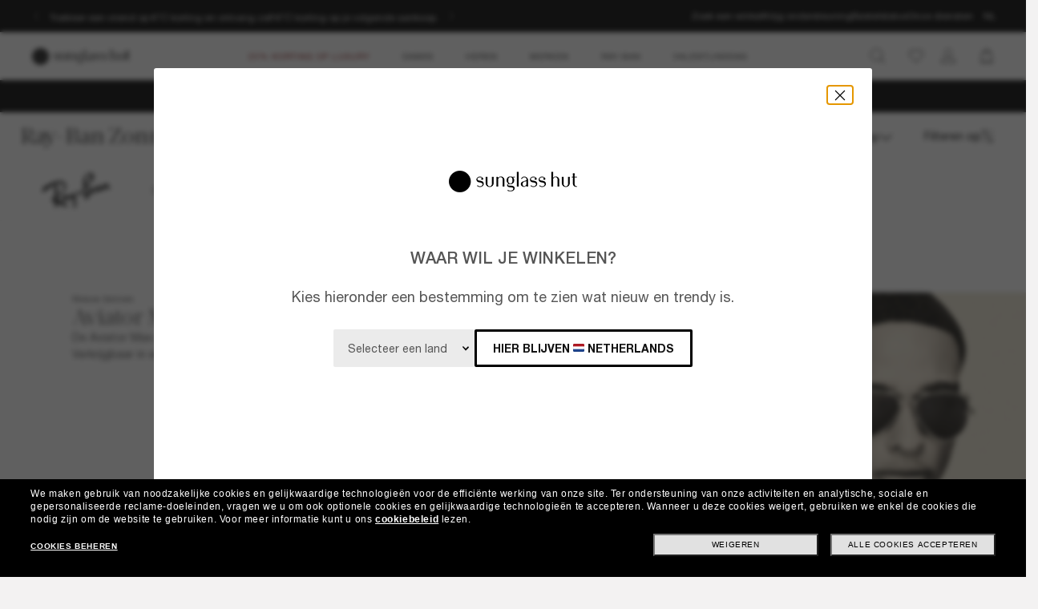

--- FILE ---
content_type: text/css
request_url: https://www.sunglasshut.com/sghstatichtml/assets/cms-modules.0917ade9e8b527d25c7e.bundle.css
body_size: 3947
content:
.sgh-seo-text-plp[data-v-25adfc2f]{border-top:1px solid #d2d2d2;contain-intrinsic-size:auto none;content-visibility:auto;margin:1.6rem 0;position:relative;width:100%}.sgh-seo-text-plp__wrap[data-v-25adfc2f]{display:-webkit-box;display:-ms-flexbox;display:flex;-webkit-box-align:center;-ms-flex-align:center;align-items:center;margin:0 auto;max-width:110rem;padding:4rem 1.6rem;-webkit-box-orient:vertical;-webkit-box-direction:normal;-ms-flex-direction:column;flex-direction:column}@media (max-width:767px){.sgh-seo-text-plp__wrap[data-v-25adfc2f]{-webkit-box-align:start;-ms-flex-align:start;align-items:flex-start;font-size:1.6rem}}.sgh-seo-text-plp__text p[data-v-25adfc2f]{font-size:1.4rem;line-height:2.2rem}@media (max-width:767px){.sgh-seo-text-plp__text p[data-v-25adfc2f]{font-size:1.6rem}}.sgh-seo-text-plp__title .h2[data-v-25adfc2f]{color:#111;font-size:2.4rem;line-height:normal;margin:0;text-align:left}@media (max-width:767px){.sgh-seo-text-plp__title .h2[data-v-25adfc2f]{font-size:2.2rem}}.sgh-new-popup{min-height:20rem;position:fixed;right:0;z-index:100}.sgh-new-popup.default-mode{bottom:12.8rem}.sgh-new-popup.toast-mode{bottom:10rem}.sgh-new-popup .align-left{text-align:left}.sgh-new-popup .align-left .copy-clipboard{-webkit-box-align:baseline;-ms-flex-align:baseline;align-items:baseline}.sgh-new-popup .align-center{text-align:center}.sgh-new-popup .align-center .copy-clipboard{-webkit-box-align:center;-ms-flex-align:center;align-items:center}.sgh-new-popup .align-right{text-align:flex-end}.sgh-new-popup .align-right .copy-clipboard{-webkit-box-align:end;-ms-flex-align:end;align-items:flex-end}.sgh-new-popup .open-button{height:20rem;position:absolute;visibility:initial;z-index:1;-ms-flex-negative:0;bottom:0;flex-shrink:0}.sgh-new-popup .open-button .rotation-container{top:100%;-webkit-transform:rotate(270deg);transform:rotate(270deg);-webkit-transform-origin:0 0;transform-origin:0 0;width:20rem}.sgh-new-popup .open-button .rotation-container .popup-label{max-width:17rem;overflow-x:clip;text-overflow:ellipsis}.sgh-new-popup .popup-content{line-height:normal;width:35.8rem}.sgh-new-popup .popup-content .popup-picture{-ms-flex-negative:0;flex-shrink:0;width:11rem}.sgh-new-popup .popup-content .popup-picture img{height:100%;-o-object-fit:cover;object-fit:cover;width:100%}.sgh-new-popup .popup-content .popup-picture+.popup-container{padding-left:1.2rem}.sgh-new-popup .popup-content .popup-container{padding:.8rem .8rem .8rem 1.6rem;width:100%}.sgh-new-popup .popup-content .popup-container.is-loyalty{padding:1.6rem}.sgh-new-popup .popup-content .popup-container__close{-ms-flex-negative:0;flex-shrink:0;height:3.6rem;margin-bottom:.8rem;width:3.6rem}.sgh-new-popup .popup-content .popup-container__close.is-loyalty{margin-bottom:0!important;position:absolute;right:1.6rem;top:1rem}.sgh-new-popup .popup-content .popup-container__button{font-size:1.4rem}.sgh-new-popup .popup-content .popup-container__button :hover{border-color:#fff}.sgh-new-popup .popup-content .popup-container__countdown{height:3.2rem;line-height:1.3;margin-bottom:.4rem}.sgh-new-popup .popup-content .popup-container__title{margin-bottom:.4rem}.sgh-new-popup .popup-content .popup-container__title.is-loyalty{margin-bottom:.8rem}@media (min-width:768px){.sgh-new-popup .popup-content .popup-container__title.is-loyalty{width:calc(100% - 1.6rem)}}@media(max-width:400px){.sgh-new-popup .popup-content .popup-container__title.is-loyalty{max-width:30rem}}.sgh-new-popup .popup-content .popup-container__text{margin-bottom:0}.sgh-new-popup .popup-content .popup-container__text p{margin-bottom:.8rem}.sgh-new-popup.open-popup{-webkit-transform:translateX(0);transform:translateX(0)}.sgh-new-popup.open-popup.default-mode{visibility:initial}.sgh-new-popup.open-popup.default-mode .open-button{opacity:0}.sgh-new-popup.animation-open.default-mode{-webkit-animation:defaultOpen 1s;animation:defaultOpen 1s}.sgh-new-popup.animation-open.default-mode .open-button{-webkit-animation:removeButton 1s;animation:removeButton 1s}.sgh-new-popup.animation-open.toast-mode{-webkit-animation:toastJump .6s;animation:toastJump .6s}.sgh-new-popup.animation-open.is-loyalty{bottom:auto;min-height:auto;right:3rem;top:15rem;z-index:100}@media (max-width:767px){.sgh-new-popup.animation-open.is-loyalty{margin:0 .8rem;right:0;width:calc(100% - 1.6rem)}}.sgh-new-popup.close-popup.default-mode{-webkit-transform:translateX(87%);transform:translateX(87%);visibility:hidden}.sgh-new-popup.close-popup.default-mode .open-button{opacity:1}.sgh-new-popup.close-popup.toast-mode{-webkit-transform:translateX(100%);transform:translateX(100%)}.sgh-new-popup.animation-close.default-mode{-webkit-animation:defaultClose 1s;animation:defaultClose 1s}.sgh-new-popup.animation-close.default-mode .open-button{-webkit-animation:enableButton 1s;animation:enableButton 1s}.sgh-new-popup.animation-close.toast-mode{-webkit-animation:toastRetract .5s;animation:toastRetract .5s}.sgh-new-popup.animation-triggerFullPopup{-webkit-animation:triggerFullPopup .4s;animation:triggerFullPopup .4s}.sgh-new-popup.animation-triggerLabel{-webkit-animation:triggerLabel .2s;animation:triggerLabel .2s}@-webkit-keyframes defaultClose{0%{-webkit-transform:translateX(0);transform:translateX(0);visibility:initial}49%{-webkit-transform:translateX(100%);transform:translateX(100%);visibility:initial}50%{-webkit-transform:translateX(100%);transform:translateX(100%);visibility:hidden}to{-webkit-transform:translateX(87%);transform:translateX(87%);visibility:hidden}}@keyframes defaultClose{0%{-webkit-transform:translateX(0);transform:translateX(0);visibility:initial}49%{-webkit-transform:translateX(100%);transform:translateX(100%);visibility:initial}50%{-webkit-transform:translateX(100%);transform:translateX(100%);visibility:hidden}to{-webkit-transform:translateX(87%);transform:translateX(87%);visibility:hidden}}@-webkit-keyframes defaultOpen{0%{-webkit-transform:translateX(87%);transform:translateX(87%);visibility:hidden}39%{-webkit-transform:translateX(100%);transform:translateX(100%);visibility:hidden}40%{-webkit-transform:translateX(100%);transform:translateX(100%);visibility:initial}to{-webkit-transform:translateX(0);transform:translateX(0);visibility:initial}}@keyframes defaultOpen{0%{-webkit-transform:translateX(87%);transform:translateX(87%);visibility:hidden}39%{-webkit-transform:translateX(100%);transform:translateX(100%);visibility:hidden}40%{-webkit-transform:translateX(100%);transform:translateX(100%);visibility:initial}to{-webkit-transform:translateX(0);transform:translateX(0);visibility:initial}}@-webkit-keyframes enableButton{0%{opacity:0}49%{opacity:0}50%{opacity:1}}@keyframes enableButton{0%{opacity:0}49%{opacity:0}50%{opacity:1}}@-webkit-keyframes removeButton{0%{opacity:1}39%{opacity:1}40%{opacity:0}}@keyframes removeButton{0%{opacity:1}39%{opacity:1}40%{opacity:0}}@-webkit-keyframes triggerFullPopup{0%{-webkit-transform:translateX(100%);transform:translateX(100%)}to{-webkit-transform:translateX(0);transform:translateX(0)}}@keyframes triggerFullPopup{0%{-webkit-transform:translateX(100%);transform:translateX(100%)}to{-webkit-transform:translateX(0);transform:translateX(0)}}@-webkit-keyframes triggerLabel{0%{-webkit-transform:translateX(100%);transform:translateX(100%)}to{-webkit-transform:translateX(87%);transform:translateX(87%)}}@keyframes triggerLabel{0%{-webkit-transform:translateX(100%);transform:translateX(100%)}to{-webkit-transform:translateX(87%);transform:translateX(87%)}}@-webkit-keyframes toastJump{0%{-webkit-transform:translateX(100%);transform:translateX(100%);visibility:hidden}to{-webkit-transform:translateX(0);transform:translateX(0);visibility:initial}}@keyframes toastJump{0%{-webkit-transform:translateX(100%);transform:translateX(100%);visibility:hidden}to{-webkit-transform:translateX(0);transform:translateX(0);visibility:initial}}@-webkit-keyframes toastRetract{0%{-webkit-transform:translateX(0);transform:translateX(0);visibility:initial}to{-webkit-transform:translateX(100%);transform:translateX(100%);visibility:hidden}}@keyframes toastRetract{0%{-webkit-transform:translateX(0);transform:translateX(0);visibility:initial}to{-webkit-transform:translateX(100%);transform:translateX(100%);visibility:hidden}}#sgh-cms-strip-banner[data-v-5ec05ab5]{bottom:0;font-size:1.6rem;line-height:150%;padding:2.1rem 3.2rem;position:fixed;-webkit-transform:scaleY(0);transform:scaleY(0);-webkit-transform-origin:0 100%;transform-origin:0 100%;-webkit-transition:-webkit-transform 1s;transition:-webkit-transform 1s;transition:transform 1s;transition:transform 1s,-webkit-transform 1s;z-index:100}.sgh-cms-strip-banner--visible[data-v-5ec05ab5]{-webkit-transform:scaleY(1)!important;transform:scaleY(1)!important}.loyalty-notification-container[data-v-1494329a]{display:-webkit-box;display:-ms-flexbox;display:flex;gap:3.3rem;margin:2.4rem;right:0;top:10rem;width:34rem;z-index:10000}@media (max-width:767px){.loyalty-notification-container[data-v-1494329a]{margin:1.6rem;top:10.8rem;width:calc(100% - 3.2rem)}}.loyalty-notification-container-title[data-v-1494329a]{font-size:1.8rem;font-weight:400;line-height:2.1rem;text-align:left}.loyalty-notification-container-description[data-v-1494329a]{font-size:1.2rem;font-weight:400;line-height:1.4rem;text-align:left}@media (max-width:1023px){.loyalty-notification-container-description[data-v-1494329a]{font-size:1.4rem}}.loyalty-notification-container-button[data-v-1494329a]{font-size:1.4rem;font-weight:500;line-height:1.7rem;text-align:left;text-decoration:underline}.loyalty-notification-container-button[data-v-1494329a]:hover{text-decoration:none}.loyalty-notification-container .loyalty-content[data-v-1494329a]{padding:1.6rem 6.6rem 1.6rem 1.6rem}.loyalty-notification-container .loyalty-content .close-banner[data-v-1494329a]{position:absolute;right:1.5rem;top:1.2rem}.loyalty-notification-container .icon-close[data-v-1494329a]{font-size:2rem;padding:0;vertical-align:middle}.loyalty-notification-container.desktop-notification[data-v-1494329a]{margin:2.4rem}.slide-enter-active[data-v-1494329a],.slide-leave-active[data-v-1494329a]{-webkit-transition:all .5s;transition:all .5s}.slide-enter[data-v-1494329a],.slide-leave-to[data-v-1494329a]{opacity:0;-webkit-transform:translateX(100%);transform:translateX(100%)}h3[data-v-34239555]{font-size:1.8rem;font-weight:400;line-height:2.1rem;text-align:left}p[data-v-34239555]{font-size:1.4rem;line-height:1.6rem}span[data-v-34239555]{line-height:normal;text-transform:uppercase}.sgh-thank-promo[data-v-1abaaf43]{background:#e8dbbd;margin-bottom:6rem;padding:3.2rem 1.9rem;width:100%}@media (max-width:767px){.sgh-thank-promo[data-v-1abaaf43]{margin:.4rem 0 2.7rem;padding:1.5rem 1.6rem 2.4rem}}.sgh-thank-promo__container[data-v-1abaaf43]{display:-webkit-box;display:-ms-flexbox;display:flex;-webkit-box-pack:start;-ms-flex-pack:start;justify-content:flex-start;-webkit-box-align:center;-ms-flex-align:center;align-items:center;-webkit-box-orient:horizontal;-webkit-box-direction:normal;-ms-flex-direction:row;flex-direction:row}@media (max-width:767px){.sgh-thank-promo__container[data-v-1abaaf43]{-webkit-box-pack:start;-ms-flex-pack:start;justify-content:flex-start;-webkit-box-orient:vertical;-webkit-box-direction:normal;-ms-flex-direction:column;flex-direction:column;-webkit-box-align:start;-ms-flex-align:start;align-items:flex-start}}.sgh-thank-promo__icon span[data-v-1abaaf43]{height:4rem;width:4rem}@media (max-width:767px){.sgh-thank-promo__icon[data-v-1abaaf43]{margin-left:.3rem}}.sgh-thank-promo h3[data-v-1abaaf43]{color:#000;font-size:1.4rem;font-weight:500;line-height:1.8rem;margin-top:.4rem}@media (min-width:768px){.sgh-thank-promo h3[data-v-1abaaf43]{padding-left:1rem}}.sgh-slide-toggle-wrapper[data-v-3d9b6c3e]{border-radius:10rem;display:-webkit-box;display:-ms-flexbox;display:flex;height:4rem;max-width:-webkit-fit-content;max-width:-moz-fit-content;max-width:fit-content;position:relative}.sgh-slide-toggle-label[data-v-3d9b6c3e]{border-radius:10rem;-webkit-transition:all .4s ease-out;transition:all .4s ease-out;-webkit-box-flex:0;-ms-flex-positive:0;background-color:inherit;color:#6d6d6d;cursor:pointer;flex-grow:0;font-size:1.4rem;font-weight:400;height:100%}.sgh-slide-toggle-label[data-v-3d9b6c3e]:focus-visible{outline-offset:.2rem}.sgh-slide-toggle-label span[data-v-3d9b6c3e]{display:-webkit-box;display:-ms-flexbox;display:flex;height:100%;padding:1.5rem 1rem;-webkit-box-align:center;-ms-flex-align:center;align-items:center}.sgh-slide-toggle-label.is-selected[data-v-3d9b6c3e]{background-color:#000;color:#fff}@-webkit-keyframes shimmer-34a5ce9e{to{-webkit-transform:translateX(100%);transform:translateX(100%)}}@keyframes shimmer-34a5ce9e{to{-webkit-transform:translateX(100%);transform:translateX(100%)}}.meta-products-banner[data-v-34a5ce9e]{display:-webkit-box;display:-ms-flexbox;display:flex;-webkit-box-orient:vertical;-webkit-box-direction:normal;-ms-flex-direction:column;flex-direction:column;gap:4rem;padding:4rem 0}@media (max-width:767px){.meta-products-banner[data-v-34a5ce9e]{padding:2.4rem 0}}.meta-products-banner-header[data-v-34a5ce9e]{display:-webkit-box;display:-ms-flexbox;display:flex;-webkit-box-pack:center;-ms-flex-pack:center;justify-content:center;-webkit-box-orient:vertical;-webkit-box-direction:normal;-ms-flex-direction:column;flex-direction:column;gap:.8rem;-webkit-box-align:center;-ms-flex-align:center;align-items:center;position:relative}@media (max-width:767px){.meta-products-banner-header[data-v-34a5ce9e]{padding:0 1.6rem}.meta-products-banner-header.skeleton[data-v-34a5ce9e]{overflow-x:hidden}}.meta-products-banner-preTitle[data-v-34a5ce9e]{color:#000;font-size:1.2rem;font-weight:400;line-height:150%;text-align:center}.meta-products-banner-preTitle.skeleton[data-v-34a5ce9e]{background-color:#efefef;height:1.8rem;overflow:hidden;position:relative;width:15%}.meta-products-banner-preTitle.skeleton[data-v-34a5ce9e]:after{-webkit-animation:shimmer-34a5ce9e 2s infinite;animation:shimmer-34a5ce9e 2s infinite;background-image:-webkit-gradient(linear,left top,right top,from(#efefef),color-stop(#fff),to(#efefef));background-image:linear-gradient(90deg,#efefef,#fff,#efefef);bottom:0;content:"";left:0;position:absolute;right:0;top:0;-webkit-transform:translateX(-100%);transform:translateX(-100%)}@media (max-width:767px){.meta-products-banner-preTitle.skeleton[data-v-34a5ce9e]{width:90%}}.meta-products-banner-title[data-v-34a5ce9e]{color:#000;font-family:Acta Headline,serif!important;font-size:2.8rem;font-weight:400;line-height:100%;text-align:center}.meta-products-banner-title.skeleton[data-v-34a5ce9e]{background-color:#efefef;height:2.8rem;overflow:hidden;position:relative;width:20%}.meta-products-banner-title.skeleton[data-v-34a5ce9e]:after{-webkit-animation:shimmer-34a5ce9e 2s infinite;animation:shimmer-34a5ce9e 2s infinite;background-image:-webkit-gradient(linear,left top,right top,from(#efefef),color-stop(#fff),to(#efefef));background-image:linear-gradient(90deg,#efefef,#fff,#efefef);bottom:0;content:"";left:0;position:absolute;right:0;top:0;-webkit-transform:translateX(-100%);transform:translateX(-100%)}@media (max-width:767px){.meta-products-banner-title.skeleton[data-v-34a5ce9e]{width:90%}}.meta-products-banner-subTitle[data-v-34a5ce9e]{color:#000;font-size:1.4rem;font-weight:400;text-align:center}.meta-products-banner-subTitle.skeleton[data-v-34a5ce9e]{background-color:#efefef;height:2.1rem;overflow:hidden;position:relative;width:40%}.meta-products-banner-subTitle.skeleton[data-v-34a5ce9e]:after{-webkit-animation:shimmer-34a5ce9e 2s infinite;animation:shimmer-34a5ce9e 2s infinite;background-image:-webkit-gradient(linear,left top,right top,from(#efefef),color-stop(#fff),to(#efefef));background-image:linear-gradient(90deg,#efefef,#fff,#efefef);bottom:0;content:"";left:0;position:absolute;right:0;top:0;-webkit-transform:translateX(-100%);transform:translateX(-100%)}@media (max-width:767px){.meta-products-banner-subTitle.skeleton[data-v-34a5ce9e]{width:90%}}.meta-products-banner-toggle[data-v-34a5ce9e]{margin-top:1rem}@media (max-width:767px){.meta-products-banner-toggle[data-v-34a5ce9e]{margin-top:2rem}}.meta-products-banner-toggle.skeleton[data-v-34a5ce9e]{background-color:#efefef;border-radius:10rem;height:4rem;overflow:hidden;position:relative;width:20%}.meta-products-banner-toggle.skeleton[data-v-34a5ce9e]:after{-webkit-animation:shimmer-34a5ce9e 2s infinite;animation:shimmer-34a5ce9e 2s infinite;background-image:-webkit-gradient(linear,left top,right top,from(#efefef),color-stop(#fff),to(#efefef));background-image:linear-gradient(90deg,#efefef,#fff,#efefef);bottom:0;content:"";left:0;position:absolute;right:0;top:0;-webkit-transform:translateX(-100%);transform:translateX(-100%)}.meta-products-banner-cta[data-v-34a5ce9e]{margin-top:1rem}.meta-products-banner-content[data-v-34a5ce9e]{display:-webkit-box;display:-ms-flexbox;display:flex;-webkit-box-pack:center;-ms-flex-pack:center;justify-content:center}.meta-products-banner-content[data-v-34a5ce9e] .sgh-cms-product-tile{-webkit-box-flex:0;-ms-flex:0 0 30.6rem;flex:0 0 30.6rem}@media (max-width:1279px){.meta-products-banner-content[data-v-34a5ce9e] .sgh-cms-product-tile{-webkit-box-flex:0;-ms-flex:0 0 29.4rem;flex:0 0 29.4rem}}@media (max-width:767px){.meta-products-banner-content[data-v-34a5ce9e] .sgh-cms-product-tile{-webkit-box-flex:0;-ms-flex:0 0 24rem;flex:0 0 24rem}}.meta-products-banner-content[data-v-34a5ce9e] .sgh-cms-product-tile .details.skeleton{display:-webkit-box;display:-ms-flexbox;display:flex;-webkit-box-orient:vertical;-webkit-box-direction:normal;-ms-flex-direction:column;flex-direction:column;-webkit-box-align:center;-ms-flex-align:center;align-items:center;gap:.8rem}.meta-products-banner-content[data-v-34a5ce9e] .sgh-cms-product-tile .picture{padding-top:50%}.meta-products-banner-content[data-v-34a5ce9e] .sgh-cms-product-tile .picture.skeleton{background-color:#efefef;margin-bottom:.8rem;overflow:hidden;padding-top:46%;position:relative;width:100%}.meta-products-banner-content[data-v-34a5ce9e] .sgh-cms-product-tile .picture.skeleton:after{-webkit-animation:shimmer-34a5ce9e 2s infinite;animation:shimmer-34a5ce9e 2s infinite;background-image:-webkit-gradient(linear,left top,right top,from(#efefef),color-stop(#fff),to(#efefef));background-image:linear-gradient(90deg,#efefef,#fff,#efefef);bottom:0;content:"";left:0;position:absolute;right:0;top:0;-webkit-transform:translateX(-100%);transform:translateX(-100%)}.meta-products-banner-content[data-v-34a5ce9e] .sgh-cms-product-tile .price{line-height:150%}.meta-products-banner-content[data-v-34a5ce9e] .sgh-cms-product-tile .price.skeleton{background-color:#efefef;height:1.8rem;overflow:hidden;position:relative;width:5.8rem}.meta-products-banner-content[data-v-34a5ce9e] .sgh-cms-product-tile .price.skeleton:after{-webkit-animation:shimmer-34a5ce9e 2s infinite;animation:shimmer-34a5ce9e 2s infinite;background-image:-webkit-gradient(linear,left top,right top,from(#efefef),color-stop(#fff),to(#efefef));background-image:linear-gradient(90deg,#efefef,#fff,#efefef);bottom:0;content:"";left:0;position:absolute;right:0;top:0;-webkit-transform:translateX(-100%);transform:translateX(-100%)}.meta-products-banner-content[data-v-34a5ce9e] .sgh-cms-product-tile .brand{color:#222;font-size:1.2rem;line-height:150%;margin:unset;text-transform:uppercase}.meta-products-banner-content[data-v-34a5ce9e] .sgh-cms-product-tile .brand.skeleton{background-color:#efefef;height:1.8rem;overflow:hidden;position:relative;width:8rem;-ms-flex-item-align:center;align-self:center}.meta-products-banner-content[data-v-34a5ce9e] .sgh-cms-product-tile .brand.skeleton:after{-webkit-animation:shimmer-34a5ce9e 2s infinite;animation:shimmer-34a5ce9e 2s infinite;background-image:-webkit-gradient(linear,left top,right top,from(#efefef),color-stop(#fff),to(#efefef));background-image:linear-gradient(90deg,#efefef,#fff,#efefef);bottom:0;content:"";left:0;position:absolute;right:0;top:0;-webkit-transform:translateX(-100%);transform:translateX(-100%)}.meta-products-banner-content[data-v-34a5ce9e] .sgh-cms-product-tile .sgh-button__anchor{color:#000;height:unset;line-height:150%;padding:.8rem 0}.meta-products-banner-content[data-v-34a5ce9e] .sgh-cms-product-tile .sgh-button__anchor.skeleton{background-color:#efefef;height:1.8rem;overflow:hidden;position:relative;width:5.8rem}.meta-products-banner-content[data-v-34a5ce9e] .sgh-cms-product-tile .sgh-button__anchor.skeleton:after{-webkit-animation:shimmer-34a5ce9e 2s infinite;animation:shimmer-34a5ce9e 2s infinite;background-image:-webkit-gradient(linear,left top,right top,from(#efefef),color-stop(#fff),to(#efefef));background-image:linear-gradient(90deg,#efefef,#fff,#efefef);bottom:0;content:"";left:0;position:absolute;right:0;top:0;-webkit-transform:translateX(-100%);transform:translateX(-100%)}.meta-products-banner-content[data-v-34a5ce9e] .swiper-slide{width:30.6rem}@media (max-width:1279px){.meta-products-banner-content[data-v-34a5ce9e] .swiper-slide{width:29.4rem}}@media (max-width:767px){.meta-products-banner-content[data-v-34a5ce9e] .swiper-slide{-webkit-box-flex:0;-ms-flex:0 0 24rem;flex:0 0 24rem}}.meta-products-banner-content[data-v-34a5ce9e] .swiper-slide .details.skeleton{display:-webkit-box;display:-ms-flexbox;display:flex;-webkit-box-orient:vertical;-webkit-box-direction:normal;-ms-flex-direction:column;flex-direction:column;-webkit-box-align:center;-ms-flex-align:center;align-items:center;gap:.8rem}.meta-products-banner-content[data-v-34a5ce9e] .swiper-slide .picture{padding-top:50%}.meta-products-banner-content[data-v-34a5ce9e] .swiper-slide .picture.skeleton{background-color:#efefef;margin-bottom:.8rem;overflow:hidden;padding-top:46%;position:relative;width:100%}.meta-products-banner-content[data-v-34a5ce9e] .swiper-slide .picture.skeleton:after{-webkit-animation:shimmer-34a5ce9e 2s infinite;animation:shimmer-34a5ce9e 2s infinite;background-image:-webkit-gradient(linear,left top,right top,from(#efefef),color-stop(#fff),to(#efefef));background-image:linear-gradient(90deg,#efefef,#fff,#efefef);bottom:0;content:"";left:0;position:absolute;right:0;top:0;-webkit-transform:translateX(-100%);transform:translateX(-100%)}.meta-products-banner-content[data-v-34a5ce9e] .swiper-slide .price{line-height:150%}.meta-products-banner-content[data-v-34a5ce9e] .swiper-slide .price.skeleton{background-color:#efefef;height:1.8rem;overflow:hidden;position:relative;width:5.8rem}.meta-products-banner-content[data-v-34a5ce9e] .swiper-slide .price.skeleton:after{-webkit-animation:shimmer-34a5ce9e 2s infinite;animation:shimmer-34a5ce9e 2s infinite;background-image:-webkit-gradient(linear,left top,right top,from(#efefef),color-stop(#fff),to(#efefef));background-image:linear-gradient(90deg,#efefef,#fff,#efefef);bottom:0;content:"";left:0;position:absolute;right:0;top:0;-webkit-transform:translateX(-100%);transform:translateX(-100%)}.meta-products-banner-content[data-v-34a5ce9e] .swiper-slide .brand{color:#222;font-size:1.2rem;line-height:150%;margin:unset;text-transform:uppercase}.meta-products-banner-content[data-v-34a5ce9e] .swiper-slide .brand.skeleton{background-color:#efefef;height:1.8rem;overflow:hidden;position:relative;width:8rem;-ms-flex-item-align:center;align-self:center}.meta-products-banner-content[data-v-34a5ce9e] .swiper-slide .brand.skeleton:after{-webkit-animation:shimmer-34a5ce9e 2s infinite;animation:shimmer-34a5ce9e 2s infinite;background-image:-webkit-gradient(linear,left top,right top,from(#efefef),color-stop(#fff),to(#efefef));background-image:linear-gradient(90deg,#efefef,#fff,#efefef);bottom:0;content:"";left:0;position:absolute;right:0;top:0;-webkit-transform:translateX(-100%);transform:translateX(-100%)}.meta-products-banner-content[data-v-34a5ce9e] .swiper-slide .sgh-button__anchor{color:#000;height:unset;line-height:150%;padding:.8rem 0}.meta-products-banner-content[data-v-34a5ce9e] .swiper-slide .sgh-button__anchor.skeleton{background-color:#efefef;height:1.8rem;overflow:hidden;position:relative;width:5.8rem}.meta-products-banner-content[data-v-34a5ce9e] .swiper-slide .sgh-button__anchor.skeleton:after{-webkit-animation:shimmer-34a5ce9e 2s infinite;animation:shimmer-34a5ce9e 2s infinite;background-image:-webkit-gradient(linear,left top,right top,from(#efefef),color-stop(#fff),to(#efefef));background-image:linear-gradient(90deg,#efefef,#fff,#efefef);bottom:0;content:"";left:0;position:absolute;right:0;top:0;-webkit-transform:translateX(-100%);transform:translateX(-100%)}@media (max-width:767px){.meta-products-banner-content.skeleton[data-v-34a5ce9e]{overflow-x:hidden}}.meta-products-wrapper[data-v-34a5ce9e]{display:-webkit-box;display:-ms-flexbox;display:flex;-webkit-box-pack:center;-ms-flex-pack:center;justify-content:center}.meta-products-slider[data-v-34a5ce9e] .swiper-button{display:none}.meta-products-slider[data-v-34a5ce9e] .swiper-button-disabled{display:none!important}.meta-products-slider[data-v-34a5ce9e] .swiper-button-prev{left:0;-webkit-transform:rotate(180deg);transform:rotate(180deg)}.meta-products-slider[data-v-34a5ce9e] .swiper-button-next{right:0}.meta-products-slider[data-v-34a5ce9e] .swiper-button-next,.meta-products-slider[data-v-34a5ce9e] .swiper-button-prev{background-color:hsla(0,0%,100%,.5);display:none;height:4rem;top:25%;width:4rem}.meta-products-slider[data-v-34a5ce9e] .swiper-button-next:after,.meta-products-slider[data-v-34a5ce9e] .swiper-button-prev:after{content:""}.meta-products-slider[data-v-34a5ce9e] .swiper-button-next:hover,.meta-products-slider[data-v-34a5ce9e] .swiper-button-prev:hover{background-color:#fff}.meta-products-slider[data-v-34a5ce9e]:hover .swiper-button-next,.meta-products-slider[data-v-34a5ce9e]:hover .swiper-button-prev{display:-webkit-box;display:-ms-flexbox;display:flex}@media (max-width:767px){.meta-products-slider[data-v-34a5ce9e]:hover .swiper-button-next,.meta-products-slider[data-v-34a5ce9e]:hover .swiper-button-prev{display:none}}.meta-products-slider[data-v-34a5ce9e] .swiper-scrollbar{background:rgba(0,0,0,.2);height:.2rem;margin:0 auto;width:calc(100% - 4.8rem)}@media (max-width:767px){.meta-products-slider[data-v-34a5ce9e] .swiper-scrollbar{margin-top:2.4rem}}.meta-products-slider[data-v-34a5ce9e] .swiper-scrollbar-drag{background-color:#000;height:100%;width:6.5rem}.sgh-text-module[data-v-43dfa492]{display:-webkit-box;display:-ms-flexbox;display:flex;padding:4rem;-webkit-box-orient:vertical;-webkit-box-direction:normal;-ms-flex-direction:column;flex-direction:column;gap:1.6rem;-ms-flex-item-align:stretch;align-self:stretch;position:relative}@media (max-width:767px){.sgh-text-module[data-v-43dfa492]{padding:4rem 1.6rem}}.sgh-text-module.align-center[data-v-43dfa492]{-webkit-box-align:center;-ms-flex-align:center;align-items:center}@media (max-width:767px){.sgh-text-module.align-center[data-v-43dfa492]{text-align:center}}.sgh-text-module.align-left[data-v-43dfa492]{-webkit-box-align:start;-ms-flex-align:start;align-items:flex-start}@media (max-width:767px){.sgh-text-module.align-left[data-v-43dfa492]{text-align:left}}.sgh-text-module.align-right[data-v-43dfa492]{-webkit-box-align:end;-ms-flex-align:end;align-items:flex-end}@media (max-width:767px){.sgh-text-module.align-right[data-v-43dfa492]{text-align:right}}.sgh-text-module-link[data-v-43dfa492]{height:100%;left:0;position:absolute;top:0;width:100%}.sgh-text-module-logo img[data-v-43dfa492]{max-height:8rem;width:auto}.sgh-text-module-content[data-v-43dfa492]{display:-webkit-box;display:-ms-flexbox;display:flex;-webkit-box-orient:vertical;-webkit-box-direction:normal;-ms-flex-direction:column;flex-direction:column;gap:1.6rem;-webkit-box-align:inherit;-ms-flex-align:inherit;align-items:inherit}.sgh-text-module-content.align-center[data-v-43dfa492]{text-align:center}.sgh-text-module-content.align-left[data-v-43dfa492]{text-align:left}.sgh-text-module-content.align-right[data-v-43dfa492]{text-align:right}.sgh-text-module-pre-title[data-v-43dfa492]{font-size:1.2rem;font-style:normal;font-weight:400;letter-spacing:.012rem;line-height:150%}.sgh-text-module-title[data-v-43dfa492]{font-family:Acta Headline,serif!important;font-size:4rem;font-style:normal;font-weight:400;line-height:100%;white-space:pre-line;word-break:break-word}@media (max-width:767px){.sgh-text-module-title[data-v-43dfa492]{font-size:3.2rem}}.sgh-text-module-long-text[data-v-43dfa492]{font-size:1.4rem;font-style:normal;font-weight:400;line-height:150%}@media (min-width:1024px){.sgh-text-module-long-text[data-v-43dfa492]{max-width:64rem}}.sgh-text-module-ctas[data-v-43dfa492]{display:-webkit-box;display:-ms-flexbox;display:flex;-webkit-box-align:center;-ms-flex-align:center;align-items:center;gap:2.4rem}.sgh-text-module-ctas .sgh-button__anchor[data-v-43dfa492]:not(.tertiary-2023),.sgh-text-module-ctas .sgh-button__native[data-v-43dfa492]:not(.tertiary-2023){padding-left:1.2rem;padding-right:1.2rem}.sgh-responsive-picture[data-v-1d5afc61]{overflow:hidden;position:relative;width:100%}.sgh-responsive-picture .picture__wrapper[data-v-1d5afc61]{height:100%;left:0;position:absolute;top:0;width:100%}.sgh-responsive-picture--wrapper__hover[data-v-1d5afc61]{display:none}.sgh-responsive-picture--image[data-v-1d5afc61]{display:block;height:100%;-o-object-fit:cover;object-fit:cover;width:100%}.sgh-responsive-picture:hover .sgh-responsive-picture--wrapper__hover[data-v-1d5afc61]{display:block}@font-face{font-display:swap;font-family:Helvetica Neue;font-style:normal;font-weight:300;src:url(fonts/Helvetica/HelveticaNeueLTW05-35Thin.woff2) format("woff2");unicode-range:U+00??,U+0131,U+0152-0153,U+02bb-02bc,U+02c6,U+02da,U+02dc,U+2000-206f,U+2074,U+20ac,U+2122,U+2191,U+2193,U+2212,U+2215,U+feff,U+fffd}@font-face{font-display:swap;font-family:Helvetica Neue;font-style:normal;font-weight:400;src:url(fonts/Helvetica/HelveticaNeueLTW05-55Roman.woff2) format("woff2");unicode-range:U+00??,U+0131,U+0152-0153,U+02bb-02bc,U+02c6,U+02da,U+02dc,U+2000-206f,U+2074,U+20ac,U+2122,U+2191,U+2193,U+2212,U+2215,U+feff,U+fffd}@font-face{font-display:swap;font-family:Helvetica Neue;font-style:normal;font-weight:500;src:url(fonts/Helvetica/HelveticaNeueLTW05-65Medium.woff2) format("woff2");unicode-range:U+00??,U+0131,U+0152-0153,U+02bb-02bc,U+02c6,U+02da,U+02dc,U+2000-206f,U+2074,U+20ac,U+2122,U+2191,U+2193,U+2212,U+2215,U+feff,U+fffd}@font-face{font-display:swap;font-family:Helvetica Neue;font-style:normal;font-weight:700;src:url(fonts/Helvetica/HelveticaNeueLTW05-75Bold.woff2) format("woff2");unicode-range:U+00??,U+0131,U+0152-0153,U+02bb-02bc,U+02c6,U+02da,U+02dc,U+2000-206f,U+2074,U+20ac,U+2122,U+2191,U+2193,U+2212,U+2215,U+feff,U+fffd}@font-face{font-display:swap;font-family:Acta Headline;font-style:normal;font-weight:300;src:url(fonts/actaHeadline/ActaHeadlineLight_normal_normal.woff2) format("woff2");unicode-range:U+00??,U+0131,U+0152-0153,U+02bb-02bc,U+02c6,U+02da,U+02dc,U+2000-206f,U+2074,U+20ac,U+2122,U+2191,U+2193,U+2212,U+2215,U+feff,U+fffd}@font-face{font-display:swap;font-family:Acta Headline;font-style:normal;font-weight:400;src:url(fonts/actaHeadline/ActaHeadlineBook_normal_normal.woff2) format("woff2");unicode-range:U+00??,U+0131,U+0152-0153,U+02bb-02bc,U+02c6,U+02da,U+02dc,U+2000-206f,U+2074,U+20ac,U+2122,U+2191,U+2193,U+2212,U+2215,U+feff,U+fffd}@font-face{font-display:swap;font-family:Acta Headline;font-style:normal;font-weight:500;src:url(fonts/actaHeadline/ActaHeadlineBold_normal_normal.woff2) format("woff2");unicode-range:U+00??,U+0131,U+0152-0153,U+02bb-02bc,U+02c6,U+02da,U+02dc,U+2000-206f,U+2074,U+20ac,U+2122,U+2191,U+2193,U+2212,U+2215,U+feff,U+fffd}@-webkit-keyframes shimmer-ac8bcad8{to{-webkit-transform:translateX(100%);transform:translateX(100%)}}@keyframes shimmer-ac8bcad8{to{-webkit-transform:translateX(100%);transform:translateX(100%)}}.sgh-asymmetric-box[data-v-ac8bcad8]{display:-webkit-box;display:-ms-flexbox;display:flex;position:relative;-webkit-box-orient:horizontal;-webkit-box-direction:normal;-ms-flex-direction:row;flex-direction:row;-webkit-box-align:start;-ms-flex-align:start;align-items:flex-start;-webkit-box-pack:justify;-ms-flex-pack:justify;justify-content:space-between}.sgh-asymmetric-box-link[data-v-ac8bcad8]{height:100%;left:0;position:absolute;top:0;width:100%;z-index:1}.sgh-asymmetric-box-text[data-v-ac8bcad8]{display:-webkit-box;display:-ms-flexbox;display:flex;padding:6.35rem 4rem;-webkit-box-orient:vertical;-webkit-box-direction:normal;-ms-flex-direction:column;flex-direction:column;gap:.8rem}@media (max-width:767px){.sgh-asymmetric-box-text[data-v-ac8bcad8]{padding:1.6rem}}.sgh-asymmetric-box-preTitle[data-v-ac8bcad8]{font-size:1.2rem;font-weight:400;letter-spacing:.012rem;line-height:150%}.sgh-asymmetric-box-title[data-v-ac8bcad8]{font-family:Acta Headline,serif!important;font-size:2.8rem;font-weight:400;line-height:100%}.sgh-asymmetric-box-longText[data-v-ac8bcad8]{font-size:1.4rem;font-weight:400;line-height:150%}.sgh-asymmetric-box-ctas[data-v-ac8bcad8]{display:-webkit-box;display:-ms-flexbox;display:flex;gap:1.6rem;margin-top:1.6rem}.sgh-asymmetric-box-module[data-v-ac8bcad8]{display:-webkit-box;display:-ms-flexbox;display:flex;-webkit-box-orient:vertical;-webkit-box-direction:normal;-ms-flex-direction:column;flex-direction:column;-webkit-box-pack:center;-ms-flex-pack:center;justify-content:center;-webkit-box-align:center;-ms-flex-align:center;align-items:center;position:relative}@media (max-width:767px){.sgh-asymmetric-box-module[data-v-ac8bcad8]{-webkit-box-orient:vertical;-webkit-box-direction:reverse;-ms-flex-direction:column-reverse;flex-direction:column-reverse}}.sgh-asymmetric-box-module__left[data-v-ac8bcad8]{width:58.33%}.sgh-asymmetric-box-module__left[data-v-ac8bcad8] .sgh-tile .ratio-a{padding-top:56.25%}.sgh-asymmetric-box-module__left[data-v-ac8bcad8] .video__player{aspect-ratio:16/9;display:block;-o-object-fit:cover;object-fit:cover;width:100%}@media (max-width:767px){.sgh-asymmetric-box-module__left[data-v-ac8bcad8]{width:100%}}.sgh-asymmetric-box-module__right[data-v-ac8bcad8]{width:26.38%}.sgh-asymmetric-box-module__right[data-v-ac8bcad8] .sgh-tile .ratio-a{padding-top:133.3333333333%}.sgh-asymmetric-box-module__right[data-v-ac8bcad8] .video__player{aspect-ratio:3/4;display:block;-o-object-fit:cover;object-fit:cover;width:100%}@media (max-width:767px){.sgh-asymmetric-box-module__right[data-v-ac8bcad8]{width:100%;-webkit-box-align:start;-ms-flex-align:start;align-items:flex-start}.sgh-asymmetric-box-module__right .sgh-asymmetric-box-media[data-v-ac8bcad8],.sgh-asymmetric-box-module__right .sgh-responsive-picture[data-v-ac8bcad8]{width:65%}}.sgh-asymmetric-box-media[data-v-ac8bcad8]{position:relative;width:100%}.sgh-asymmetric-box-media[data-v-ac8bcad8] .sgh-tile{padding:unset}.sgh-asymmetric-box-media[data-v-ac8bcad8] .sgh-tile__badge-container{min-height:auto}@media (max-width:767px){.sgh-asymmetric-box .sgh-asymmetric-box-module__right[data-v-ac8bcad8]{display:none}}@media (min-width:768px){.sgh-asymmetric-box--reflect[data-v-ac8bcad8]{-webkit-box-orient:horizontal;-webkit-box-direction:reverse;-ms-flex-direction:row-reverse;flex-direction:row-reverse}}@media (max-width:767px){.sgh-asymmetric-box--reflect .sgh-asymmetric-box-module__left[data-v-ac8bcad8]{display:none}.sgh-asymmetric-box--reflect .sgh-asymmetric-box-module__right[data-v-ac8bcad8]{display:-webkit-box;display:-ms-flexbox;display:flex}}
/*# sourceMappingURL=cms-modules.0917ade9e8b527d25c7e.bundle.css.map*/

--- FILE ---
content_type: application/javascript; charset=utf-8
request_url: https://visitor-service-eu-west-1.tealiumiq.com/luxottica/sunglasshutnew/019bed2829180052ec067666486c0009f0026097007e8?callback=utag.ut%5B%22writevasunglasshutnew%22%5D&rnd=1769210398144
body_size: 501
content:
utag.ut["writevasunglasshutnew"]({"metrics":{"22":1.0,"5771":1.0,"15":1.0,"5773":1.0,"28":1.0,"29":1.0,"21":1.0},"dates":{"23":1769210397809},"properties":{"8794":"sunglasshutnew","5761":"guest","17":"https://www.sunglasshut.com/nl/ray-ban","8774":"Mac desktop","profile":"sunglasshutnew","account":"luxottica","8804":"luxottica"},"current_visit":{"metrics":{"8960":1.0,"12":0.0,"7":1.0,"80":0.0},"dates":{"11":1769210397809,"8818":1769210397809,"6706":1769210397809,"10":1769210397809},"properties":{"44":"Chrome","8564":"NL","8861":"sgh_interest_rayban","45":"Mac OS X","8572":"8104","46":"Mac desktop","47":"browser","48":"Chrome","8568":"nl","8566":"EUR","7874":"8056597246019,889652501123,8056262268902,8056262001424,888392638311,192337182433,192337201141,192337201189,889652441771,8056262552629,8056262623381,8056262569528,8056262360217,192337093104,192337081026,8056262407967,8056262660102,889214642387,889214403339,8056262471197,664689929313,889214558701,8056262084113,889652051208","8570":"nl_NL","5":"https://www.sunglasshut.com/nl/ray-ban","21424379":"true","8816":"1769210390825"},"flags":{"6581":false,"14":true,"8017":true,"6533":false,"8602":true},"property_sets":{"49":["Chrome"],"50":["Mac OS X"],"51":["Mac desktop"],"52":["browser"],"53":["Chrome"]},"metric_sets":{"8862":{"sgh_interest_rayban":1}}},"badges":{"32":true}});

--- FILE ---
content_type: application/javascript
request_url: https://www.sunglasshut.com/cJ8Ta2/j/c/48eCNfBsrg/VuukXraE3uJ5hrEX/HUBaJAE/XXBC/axcLTgoC
body_size: 188628
content:
(function(){if(typeof Array.prototype.entries!=='function'){Object.defineProperty(Array.prototype,'entries',{value:function(){var index=0;const array=this;return {next:function(){if(index<array.length){return {value:[index,array[index++]],done:false};}else{return {done:true};}},[Symbol.iterator]:function(){return this;}};},writable:true,configurable:true});}}());(function(){HN();IrO();MdO();var Yv=function(Qn,ww){return Qn|ww;};var Up=function G9(hx,kM){var M6=G9;do{switch(hx){case LF:{hx=Bc;return FT;}break;case Sd:{hx-=E4;var lA=pA[VG];for(var Th=En;nw(Th,lA.length);Th++){var Xg=L6(lA,Th);var h8=L6(OA.q7,Kx++);FT+=SA(AI,[rr(Dh(rr(Xg,h8)),Yv(Xg,h8))]);}}break;case Ud:{hx-=hQ;var Cp=Qt[jT];var Wb=En;}break;case hd:{return EZ;}break;case f2:{for(var Cr=En;nw(Cr,Gg[Cv(typeof Ql()[lM(pt)],Nt('',[][[]]))?Ql()[lM(En)].apply(null,[Gh,hA(hA([])),Fl,tn]):Ql()[lM(dw)](HA,xv,pr,mA)]);Cr=Nt(Cr,Jr)){Ot[k8()[qT(jw)](hA(hA({})),bv,sM,Sr)](Wp(qn(Gg[Cr])));}hx-=Td;var f9;return Kv.pop(),f9=Ot,f9;}break;case zd:{hx+=E7;if(nw(Wb,Cp.length)){do{var A8=L6(Cp,Wb);var pb=L6(V8.W4,cA++);EZ+=SA(AI,[Yv(rr(Dh(A8),pb),rr(Dh(pb),A8))]);Wb++;}while(nw(Wb,Cp.length));}}break;case H7:{var Gg=kM[P];var Ln=kM[EC];hx=f2;Kv.push(gg);var Ot=[];var qn=kx(Wc,[]);var Wp=Ln?wN[k8()[qT(Jr)](kr,Bt,dr,W2)]:wN[Cv(typeof Ql()[lM(pt)],'undefined')?Ql()[lM(YM)](Hx,bx,rZ,Q9):Ql()[lM(dw)].apply(null,[Kr,LM,z8,Jx])];}break;case D7:{hx=Ud;var jT=kM[P];var jG=kM[EC];var Q8=kM[nU];var Gb=kM[N3];var EZ=Nt([],[]);var cA=Zv(XB(Q8,Kv[XB(Kv.length,Jr)]),NR);}break;case W7:{var wK=kM[P];hx+=mN;V8=function(LE,UE,cm,sV){return G9.apply(this,[D7,arguments]);};return Iq(wK);}break;case w7:{var l5=kM[P];hx=Bc;OA=function(Tm,tD,AS,qf){return G9.apply(this,[NH,arguments]);};return YR(l5);}break;case NH:{var p1=kM[P];var NW=kM[EC];var VG=kM[nU];hx=Sd;var GV=kM[N3];var FT=Nt([],[]);var Kx=Zv(XB(p1,Kv[XB(Kv.length,Jr)]),NR);}break;}}while(hx!=Bc);};var TX=function(rm){if(rm===undefined||rm==null){return 0;}var nB=rm["toLowerCase"]()["replace"](/[^0-9]+/gi,'');return nB["length"];};var fK=function JS(GS,Jf){'use strict';var B5=JS;switch(GS){case fI:{var M1=function(IS,Zz){Kv.push(Gm);if(hA(SY)){for(var Tf=En;nw(Tf,E0);++Tf){if(nw(Tf,LB)||qW(Tf,mA)||qW(Tf,V0)||qW(Tf,jW)){Wf[Tf]=jX(Jr);}else{Wf[Tf]=SY[qW(typeof Ql()[lM(jw)],'undefined')?Ql()[lM(dw)].call(null,HY,QD,UK,dw):Ql()[lM(En)](Gh,hA([]),qY,Q9)];SY+=wN[Ql()[lM(jw)].call(null,GX,hX,AR,nW)][QV()[cq(mB)].call(null,Xf,PS,Zm,Pj)](Tf);}}}var FS=k8()[qT(Z1)](TW,TB,En,zn);for(var OY=En;nw(OY,IS[qW(typeof Ql()[lM(vz)],Nt([],[][[]]))?Ql()[lM(dw)].call(null,Qf,YM,RX,vz):Ql()[lM(En)].call(null,Gh,gq,qY,rj)]);OY++){var wm=IS[QV()[cq(vz)].apply(null,[fX,Yq,kE,xz])](OY);var hR=rr(ql(Zz,Z1),GO[Mq()[QX(Jr)](dD,qX,gf,nK)]());Zz*=GO[k8()[qT(Ej)].call(null,GB,HK,hA(hA(En)),S8)]();Zz&=GO[k8()[qT(XR)].apply(null,[gf,cj,nW,Bz])]();Zz+=rf[pt];Zz&=rf[YM];var Ff=Wf[IS[qW(typeof QV()[cq(KX)],'undefined')?QV()[cq(GB)](Cj,hA([]),kY,TW):QV()[cq(RV)](pV,hA([]),HV,pf)](OY)];if(qW(typeof wm[k8()[qT(k0)].apply(null,[Hf,ZD,vq,s8])],Mq()[QX(En)](rV,Z1,IX,bR))){var JY=wm[qW(typeof k8()[qT(G5)],Nt([],[][[]]))?k8()[qT(pt)](Rf,OR,LM,QR):k8()[qT(k0)].apply(null,[jB,ZD,jw,s8])](En);if(Rm(JY,rf[Wq])&&nw(JY,E0)){Ff=Wf[JY];}}if(Rm(Ff,En)){var sf=Zv(hR,SY[Ql()[lM(En)].apply(null,[Gh,f0,qY,bv])]);Ff+=sf;Ff%=SY[Ql()[lM(En)].call(null,Gh,Z1,qY,S5)];wm=SY[Ff];}FS+=wm;}var CD;return Kv.pop(),CD=FS,CD;};var F1=function(rY){var AB=[0x428a2f98,0x71374491,0xb5c0fbcf,0xe9b5dba5,0x3956c25b,0x59f111f1,0x923f82a4,0xab1c5ed5,0xd807aa98,0x12835b01,0x243185be,0x550c7dc3,0x72be5d74,0x80deb1fe,0x9bdc06a7,0xc19bf174,0xe49b69c1,0xefbe4786,0x0fc19dc6,0x240ca1cc,0x2de92c6f,0x4a7484aa,0x5cb0a9dc,0x76f988da,0x983e5152,0xa831c66d,0xb00327c8,0xbf597fc7,0xc6e00bf3,0xd5a79147,0x06ca6351,0x14292967,0x27b70a85,0x2e1b2138,0x4d2c6dfc,0x53380d13,0x650a7354,0x766a0abb,0x81c2c92e,0x92722c85,0xa2bfe8a1,0xa81a664b,0xc24b8b70,0xc76c51a3,0xd192e819,0xd6990624,0xf40e3585,0x106aa070,0x19a4c116,0x1e376c08,0x2748774c,0x34b0bcb5,0x391c0cb3,0x4ed8aa4a,0x5b9cca4f,0x682e6ff3,0x748f82ee,0x78a5636f,0x84c87814,0x8cc70208,0x90befffa,0xa4506ceb,0xbef9a3f7,0xc67178f2];var HD=0x6a09e667;var pS=0xbb67ae85;var Uj=0x3c6ef372;var x5=0xa54ff53a;var ZX=0x510e527f;var NX=0x9b05688c;var FK=0x1f83d9ab;var Xz=0x5be0cd19;var ER=q0(rY);var O0=ER["length"]*8;ER+=wN["String"]["fromCharCode"](0x80);var BX=ER["length"]/4+2;var bE=wN["Math"]["ceil"](BX/16);var Zf=new (wN["Array"])(bE);for(var UX=0;UX<bE;UX++){Zf[UX]=new (wN["Array"])(16);for(var KY=0;KY<16;KY++){Zf[UX][KY]=ER["charCodeAt"](UX*64+KY*4)<<24|ER["charCodeAt"](UX*64+KY*4+1)<<16|ER["charCodeAt"](UX*64+KY*4+2)<<8|ER["charCodeAt"](UX*64+KY*4+3)<<0;}}var AW=O0/wN["Math"]["pow"](2,32);Zf[bE-1][14]=wN["Math"]["floor"](AW);Zf[bE-1][15]=O0;for(var Oq=0;Oq<bE;Oq++){var BR=new (wN["Array"])(64);var tq=HD;var ff=pS;var HE=Uj;var WK=x5;var AY=ZX;var CK=NX;var ES=FK;var QW=Xz;for(var RY=0;RY<64;RY++){var d0=void 0,k1=void 0,HW=void 0,OE=void 0,zB=void 0,sm=void 0;if(RY<16)BR[RY]=Zf[Oq][RY];else{d0=Bf(BR[RY-15],7)^Bf(BR[RY-15],18)^BR[RY-15]>>>3;k1=Bf(BR[RY-2],17)^Bf(BR[RY-2],19)^BR[RY-2]>>>10;BR[RY]=BR[RY-16]+d0+BR[RY-7]+k1;}k1=Bf(AY,6)^Bf(AY,11)^Bf(AY,25);HW=AY&CK^~AY&ES;OE=QW+k1+HW+AB[RY]+BR[RY];d0=Bf(tq,2)^Bf(tq,13)^Bf(tq,22);zB=tq&ff^tq&HE^ff&HE;sm=d0+zB;QW=ES;ES=CK;CK=AY;AY=WK+OE>>>0;WK=HE;HE=ff;ff=tq;tq=OE+sm>>>0;}HD=HD+tq;pS=pS+ff;Uj=Uj+HE;x5=x5+WK;ZX=ZX+AY;NX=NX+CK;FK=FK+ES;Xz=Xz+QW;}return [HD>>24&0xff,HD>>16&0xff,HD>>8&0xff,HD&0xff,pS>>24&0xff,pS>>16&0xff,pS>>8&0xff,pS&0xff,Uj>>24&0xff,Uj>>16&0xff,Uj>>8&0xff,Uj&0xff,x5>>24&0xff,x5>>16&0xff,x5>>8&0xff,x5&0xff,ZX>>24&0xff,ZX>>16&0xff,ZX>>8&0xff,ZX&0xff,NX>>24&0xff,NX>>16&0xff,NX>>8&0xff,NX&0xff,FK>>24&0xff,FK>>16&0xff,FK>>8&0xff,FK&0xff,Xz>>24&0xff,Xz>>16&0xff,Xz>>8&0xff,Xz&0xff];};var M5=function(){var Mm=kf();var gE=-1;if(Mm["indexOf"]('Trident/7.0')>-1)gE=11;else if(Mm["indexOf"]('Trident/6.0')>-1)gE=10;else if(Mm["indexOf"]('Trident/5.0')>-1)gE=9;else gE=0;return gE>=9;};var lK=function(){var Im=bK();var rq=wN["Object"]["prototype"]["hasOwnProperty"].call(wN["Navigator"]["prototype"],'mediaDevices');var JX=wN["Object"]["prototype"]["hasOwnProperty"].call(wN["Navigator"]["prototype"],'serviceWorker');var mW=! !wN["window"]["browser"];var Sj=typeof wN["ServiceWorker"]==='function';var nR=typeof wN["ServiceWorkerContainer"]==='function';var CS=typeof wN["frames"]["ServiceWorkerRegistration"]==='function';var LY=wN["window"]["location"]&&wN["window"]["location"]["protocol"]==='http:';var g1=Im&&(!rq||!JX||!Sj||!mW||!nR||!CS)&&!LY;return g1;};var bK=function(){var cD=kf();var l0=/(iPhone|iPad).*AppleWebKit(?!.*(Version|CriOS))/i["test"](cD);var WE=wN["navigator"]["platform"]==='MacIntel'&&wN["navigator"]["maxTouchPoints"]>1&&/(Safari)/["test"](cD)&&!wN["window"]["MSStream"]&&typeof wN["navigator"]["standalone"]!=='undefined';return l0||WE;};var qE=function(Qz){var bj=wN["Math"]["floor"](wN["Math"]["random"]()*100000+10000);var wE=wN["String"](Qz*bj);var E1=0;var ZV=[];var AV=wE["length"]>=18?true:false;while(ZV["length"]<6){ZV["push"](wN["parseInt"](wE["slice"](E1,E1+2),10));E1=AV?E1+3:E1+2;}var NS=DW(ZV);return [bj,NS];};var m1=function(Wj){if(Wj===null||Wj===undefined){return 0;}var Oz=function bf(KB){return Wj["toLowerCase"]()["includes"](KB["toLowerCase"]());};var H1=0;(zz&&zz["fields"]||[])["some"](function(MD){var Rl=MD["type"];var RE=MD["labels"];if(RE["some"](Oz)){H1=Qq[Rl];if(MD["extensions"]&&MD["extensions"]["labels"]&&MD["extensions"]["labels"]["some"](function(gB){return Wj["toLowerCase"]()["includes"](gB["toLowerCase"]());})){H1=Qq[MD["extensions"]["type"]];}return true;}return false;});return H1;};var ZK=function(TV){if(TV===undefined||TV==null){return false;}var W0=function bS(gY){return TV["toLowerCase"]()===gY["toLowerCase"]();};return V5["some"](W0);};var T1=function(pY){try{var pj=new (wN["Set"])(wN["Object"]["values"](Qq));return pY["split"](';')["some"](function(nY){var UB=nY["split"](',');var m0=wN["Number"](UB[UB["length"]-1]);return pj["has"](m0);});}catch(zm){return false;}};var hm=function(bq){var Vf='';var CW=0;if(bq==null||wN["document"]["activeElement"]==null){return r1(fI,["elementFullId",Vf,"elementIdType",CW]);}var rz=['id','name','for','placeholder','aria-label','aria-labelledby'];rz["forEach"](function(IW){if(!bq["hasAttribute"](IW)||Vf!==''&&CW!==0){return;}var fz=bq["getAttribute"](IW);if(Vf===''&&(fz!==null||fz!==undefined)){Vf=fz;}if(CW===0){CW=m1(fz);}});return r1(fI,["elementFullId",Vf,"elementIdType",CW]);};var RW=function(GW){var Wl;if(GW==null){Wl=wN["document"]["activeElement"];}else Wl=GW;if(wN["document"]["activeElement"]==null)return -1;var Y1=Wl["getAttribute"]('name');if(Y1==null){var pX=Wl["getAttribute"]('id');if(pX==null)return -1;else return tR(pX);}return tR(Y1);};var TY=function(QB){var X5=-1;var NB=[];if(! !QB&&typeof QB==='string'&&QB["length"]>0){var LX=QB["split"](';');if(LX["length"]>1&&LX[LX["length"]-1]===''){LX["pop"]();}X5=wN["Math"]["floor"](wN["Math"]["random"]()*LX["length"]);var Um=LX[X5]["split"](',');for(var Bm in Um){if(!wN["isNaN"](Um[Bm])&&!wN["isNaN"](wN["parseInt"](Um[Bm],10))){NB["push"](Um[Bm]);}}}else{var v0=wN["String"](Mz(1,5));var VR='1';var vf=wN["String"](Mz(20,70));var Pz=wN["String"](Mz(100,300));var km=wN["String"](Mz(100,300));NB=[v0,VR,vf,Pz,km];}return [X5,NB];};var pq=function(YV,qV){var pD=typeof YV==='string'&&YV["length"]>0;var Tj=!wN["isNaN"](qV)&&(wN["Number"](qV)===-1||KS()<wN["Number"](qV));if(!(pD&&Tj)){return false;}var gX='^([a-fA-F0-9]{31,32})$';return YV["search"](gX)!==-1;};var CY=function(CX,Gf,LV){var IV;do{IV=DY(vk,[CX,Gf]);}while(qW(Zv(IV,LV),En));return IV;};var cf=function(C5){var wV=bK(C5);Kv.push(x1);var Hm=wN[Ql()[lM(Ij)](BV,gf,tf,S5)][k8()[qT(rj)].call(null,Q9,FW,Hz,Z5)][Cv(typeof XX()[cK(GB)],Nt([],[][[]]))?XX()[cK(pt)].apply(null,[Gq,qX,dw,X0,f0]):XX()[cK(G5)](Zj,nE,rj,n1,Em)].call(wN[QV()[cq(ZY)].apply(null,[DE,hA(hA({})),lS,gq])][k8()[qT(rj)](hA([]),FW,hA(Jr),Z5)],qW(typeof Ql()[lM(n1)],'undefined')?Ql()[lM(dw)].apply(null,[K5,f0,IK,z8]):Ql()[lM(GE)].call(null,BB,kr,dS,GE));var MV=wN[Ql()[lM(Ij)](BV,TW,tf,qX)][k8()[qT(rj)](ml,FW,hA(hA({})),Z5)][XX()[cK(pt)](Gq,qX,hA([]),Ij,f0)].call(wN[Cv(typeof QV()[cq(bv)],Nt([],[][[]]))?QV()[cq(ZY)].apply(null,[DE,hA(hA(Jr)),lS,RV]):QV()[cq(GB)](bX,L0,DK,xm)][k8()[qT(rj)].apply(null,[Hz,FW,RB,Z5])],qW(typeof k8()[qT(pt)],'undefined')?k8()[qT(pt)].call(null,pt,ZW,s5,fB):k8()[qT(hB)](n1,sq,vK,D0));var wf=hA(hA(wN[Ql()[lM(KX)](IX,Rf,YX,Jr)][k8()[qT(IX)](Hz,LR,RB,JW)]));var Iz=qW(typeof wN[Ql()[lM(tn)](gS,tW,cp,jW)],Mq()[QX(En)].call(null,rV,Z1,JE,T5));var A5=qW(typeof wN[k8()[qT(Om)](hA([]),ml,X0,TD)],Mq()[QX(En)](rV,Z1,z8,T5));var CB=qW(typeof wN[k8()[qT(IK)](RK,mR,hA(En),GK)][qW(typeof QV()[cq(hV)],Nt([],[][[]]))?QV()[cq(GB)].apply(null,[VB,Ej,Gz,vz]):QV()[cq(PS)](H5,Jr,Jr,RK)],Mq()[QX(En)].apply(null,[rV,Z1,jw,T5]));var gz=wN[Ql()[lM(KX)](IX,hA([]),YX,kr)][Ql()[lM(JE)].call(null,UW,GB,jE,hA(hA(En)))]&&qW(wN[Ql()[lM(KX)](IX,Xm,YX,Ej)][qW(typeof Ql()[lM(V0)],'undefined')?Ql()[lM(dw)](Df,hA([]),Hf,Wq):Ql()[lM(JE)](UW,hB,jE,NR)][Ql()[lM(ZY)](jK,hA(hA([])),rR,kr)],k8()[qT(sY)](xv,IK,vq,Nw));var Vm=wV&&(hA(Hm)||hA(MV)||hA(Iz)||hA(wf)||hA(A5)||hA(CB))&&hA(gz);var hW;return Kv.pop(),hW=Vm,hW;};var EW=function(FD){var qq;Kv.push(zq);return qq=wz()[QV()[cq(hB)](Bn,Jr,Xm,hA(hA(Jr)))](function DV(Rz){Kv.push(nD);while(Jr)switch(Rz[Ql()[lM(Hz)](SE,kr,Dj,Om)]=Rz[l1()[t5(GX)].call(null,kr,hA(En),gK,JE,mS,YM)]){case En:if(T0(qW(typeof k8()[qT(GB)],'undefined')?k8()[qT(pt)].call(null,k0,xB,xv,VV):k8()[qT(Xm)].apply(null,[Jx,nW,Yj,rZ]),wN[Ql()[lM(PS)](YB,jB,Nl,En)])){Rz[l1()[t5(GX)](hA({}),s5,gK,bB,mS,YM)]=dw;break;}{var fW;return fW=Rz[XX()[cK(vq)].call(null,nq,GX,K5,KX,KR)](Mq()[QX(Z1)](W1,GX,k5,vD),null),Kv.pop(),fW;}case dw:{var YS;return YS=Rz[XX()[cK(vq)].apply(null,[nq,GX,LB,RK,KR])](Mq()[QX(Z1)](W1,GX,zR,vD),wN[Ql()[lM(PS)].apply(null,[YB,YM,Nl,Ij])][qW(typeof k8()[qT(bB)],'undefined')?k8()[qT(pt)](Yj,N5,Lz,kR):k8()[qT(Xm)](S5,nW,hA(hA([])),rZ)][QV()[cq(p0)](Lq,X0,Hx,Rf)](FD)),Kv.pop(),YS;}case pt:case QV()[cq(Om)](vv,ND,dw,hA(hA(En))):{var Y0;return Y0=Rz[Ql()[lM(bx)].call(null,ZY,hA(hA({})),sj,kY)](),Kv.pop(),Y0;}}Kv.pop();},null,null,null,wN[Ql()[lM(Yq)](Ij,XR,vW,sM)]),Kv.pop(),qq;};var pW=function(){if(hA(EC)){}else if(hA(hA(P))){}else if(hA([])){}else if(hA(hA([]))){return function jf(w0){Kv.push(Bq);var mz=wN[Cv(typeof Ql()[lM(xz)],Nt('',[][[]]))?Ql()[lM(Pj)].call(null,Jx,IX,w5,hA(hA({}))):Ql()[lM(dw)](IB,Lz,lq,Xm)](kf());var NE=wN[Ql()[lM(Pj)](Jx,V0,w5,pf)](w0[QV()[cq(D5)].call(null,IE,RS,xR,Q9)]);var HR;return HR=g0(Nt(mz,NE))[Ql()[lM(Z0)].apply(null,[JE,vz,GR,GE])](),Kv.pop(),HR;};}else{}};var FB=function(){Kv.push(fX);try{var hK=Kv.length;var zl=hA(EC);var c5=xS();var tS=kq()[Ql()[lM(hD)].apply(null,[bz,hA(Jr),GK,hA({})])](new (wN[Ql()[lM(jB)](J5,bv,n8,JE)])(qW(typeof QV()[cq(VW)],Nt('',[][[]]))?QV()[cq(GB)](N0,hA(hA({})),Jx,xm):QV()[cq(Jx)](At,YM,hV,hA(hA(En))),k8()[qT(bB)].apply(null,[zR,Pl,hA({}),Vh])),Ql()[lM(lf)](BK,kr,kl,jW));var mf=xS();var lY=XB(mf,c5);var wS;return wS=r1(fI,[k8()[qT(Jx)].call(null,LM,L1,kD,Tg),tS,Ql()[lM(sM)](NY,J0,fg,IK),lY]),Kv.pop(),wS;}catch(PY){Kv.splice(XB(hK,Jr),Infinity,fX);var JV;return Kv.pop(),JV={},JV;}Kv.pop();};var kq=function(){Kv.push(vS);var Zq=wN[Ql()[lM(J0)].apply(null,[N1,xm,PA,hA(hA(Jr))])][k8()[qT(tn)](hA(hA(Jr)),f5,hA(hA(Jr)),MS)]?wN[qW(typeof Ql()[lM(p0)],Nt([],[][[]]))?Ql()[lM(dw)](sK,bB,dB,VW):Ql()[lM(J0)](N1,n1,PA,RV)][k8()[qT(tn)](Rf,f5,qX,MS)]:jX(Jr);var GY=wN[Ql()[lM(J0)].call(null,N1,hA(hA(Jr)),PA,En)][QV()[cq(Q9)].apply(null,[Dp,RV,CE,D5])]?wN[Ql()[lM(J0)].call(null,N1,rj,PA,jw)][QV()[cq(Q9)](Dp,Ij,CE,NR)]:jX(Jr);var bm=wN[Ql()[lM(PS)](YB,nW,E9,hA(hA([])))][k8()[qT(JE)].apply(null,[pf,Af,hA(hA(En)),Op])]?wN[Ql()[lM(PS)].call(null,YB,GB,E9,p0)][k8()[qT(JE)](vz,Af,Q9,Op)]:jX(Jr);var Dm=wN[Ql()[lM(PS)].apply(null,[YB,PS,E9,DR])][Ql()[lM(pf)].apply(null,[qz,sM,Sb,hA(Jr)])]?wN[Ql()[lM(PS)](YB,Hz,E9,IK)][Ql()[lM(pf)](qz,TW,Sb,ml)]():jX(Jr);var DS=wN[Ql()[lM(PS)].call(null,YB,vz,E9,Jx)][QV()[cq(lf)].apply(null,[p9,nW,Ej,hA(hA({}))])]?wN[qW(typeof Ql()[lM(G5)],Nt([],[][[]]))?Ql()[lM(dw)](Sz,Jr,Pf,zR):Ql()[lM(PS)](YB,FX,E9,hA(hA({})))][Cv(typeof QV()[cq(DR)],Nt('',[][[]]))?QV()[cq(lf)](p9,gq,Ej,gq):QV()[cq(GB)](fm,Hf,Cj,jw)]:jX(Jr);var TK=jX(Jr);var P0=[Cv(typeof k8()[qT(rV)],Nt('',[][[]]))?k8()[qT(Z1)].call(null,pt,TB,Lz,MM):k8()[qT(pt)](Ej,JR,hA(Jr),pz),TK,Ql()[lM(zR)](vm,Yq,wh,bv),DY(W3,[]),DY(E4,[]),DY(zC,[]),DY(HO,[]),DY(TQ,[]),DY(ML,[]),Zq,GY,bm,Dm,DS];var YY;return YY=P0[QV()[cq(NR)].apply(null,[TG,Pj,mY,hA(En)])](k8()[qT(hV)].call(null,hD,QD,L0,Jt)),Kv.pop(),YY;};var KE=function(){Kv.push(fq);var WV;return WV=DY(BC,[wN[Ql()[lM(KX)].call(null,IX,kE,U9,GB)]]),Kv.pop(),WV;};var ZS=function(){var d5=[dY,DX];var tB=Hq(rD);Kv.push(mB);if(Cv(tB,hA({}))){try{var lW=Kv.length;var tE=hA(hA(P));var q1=wN[Ql()[lM(m5)].call(null,S5,Z0,Ym,IK)](tB)[QV()[cq(ME)].apply(null,[Kl,J0,vm,hA(hA(Jr))])](Ql()[lM(Sf)].apply(null,[QY,hX,FY,k5]));if(Rm(q1[Ql()[lM(En)](Gh,ZY,A1,ZY)],YM)){var wW=wN[Ql()[lM(rj)](mY,FX,Km,FX)](q1[dw],rf[Pj]);wW=wN[QV()[cq(jB)](Gq,mA,J0,Lz)](wW)?dY:wW;d5[En]=wW;}}catch(SW){Kv.splice(XB(lW,Jr),Infinity,mB);}}var Sl;return Kv.pop(),Sl=d5,Sl;};var PW=function(){var Cm=[jX(Jr),jX(rf[ME])];Kv.push(j5);var HS=Hq(XS);if(Cv(HS,hA(hA(P)))){try{var IR=Kv.length;var JB=hA({});var MW=wN[Ql()[lM(m5)](S5,s5,ZE,JE)](HS)[qW(typeof QV()[cq(ND)],Nt([],[][[]]))?QV()[cq(GB)](vB,hA({}),Pm,vz):QV()[cq(ME)].call(null,N0,KX,vm,xm)](Ql()[lM(Sf)](QY,FX,K0,JE));if(Rm(MW[Ql()[lM(En)](Gh,RS,ZB,JE)],rf[FW])){var gR=wN[Ql()[lM(rj)](mY,QD,Wn,hA({}))](MW[rf[ME]],rj);var cE=wN[Ql()[lM(rj)](mY,jw,Wn,ND)](MW[pt],rf[Pj]);gR=wN[QV()[cq(jB)].apply(null,[LD,F5,J0,D5])](gR)?jX(Jr):gR;cE=wN[QV()[cq(jB)].apply(null,[LD,hA([]),J0,n1])](cE)?jX(Jr):cE;Cm=[cE,gR];}}catch(RR){Kv.splice(XB(IR,Jr),Infinity,j5);}}var qj;return Kv.pop(),qj=Cm,qj;};var nz=function(){Kv.push(Nm);var XY=qW(typeof k8()[qT(ND)],Nt([],[][[]]))?k8()[qT(pt)].apply(null,[G5,WB,TW,YW]):k8()[qT(Z1)].call(null,hA(En),TB,RK,nt);var lB=Hq(XS);if(lB){try{var jm=Kv.length;var Cz=hA({});var DB=wN[Ql()[lM(m5)].call(null,S5,hA({}),P1,pf)](lB)[Cv(typeof QV()[cq(ZY)],Nt([],[][[]]))?QV()[cq(ME)](C0,jB,vm,ml):QV()[cq(GB)](vY,xz,JD,RV)](Cv(typeof Ql()[lM(ME)],Nt([],[][[]]))?Ql()[lM(Sf)](QY,RB,x0,GB):Ql()[lM(dw)](X1,hA(Jr),Fq,Ij));XY=DB[En];}catch(cV){Kv.splice(XB(jm,Jr),Infinity,Nm);}}var wq;return Kv.pop(),wq=XY,wq;};var hj=function(){Kv.push(zq);var MB=Hq(XS);if(MB){try{var Rj=Kv.length;var pR=hA({});var xq=wN[Ql()[lM(m5)](S5,kY,Tl,J0)](MB)[QV()[cq(ME)].apply(null,[UT,hA(hA(En)),vm,rj])](Cv(typeof Ql()[lM(xz)],'undefined')?Ql()[lM(Sf)](QY,En,fb,dw):Ql()[lM(dw)].apply(null,[Sr,mA,kX,FW]));if(Rm(xq[Ql()[lM(En)](Gh,hA(hA(Jr)),tG,LB)],Z1)){var Lj=wN[Ql()[lM(rj)](mY,ND,OT,Om)](xq[vz],rj);var G0;return G0=wN[QV()[cq(jB)](Nv,En,J0,hA(En))](Lj)||qW(Lj,jX(Jr))?jX(Jr):Lj,Kv.pop(),G0;}}catch(FE){Kv.splice(XB(Rj,Jr),Infinity,zq);var xW;return Kv.pop(),xW=jX(rf[ME]),xW;}}var VY;return Kv.pop(),VY=jX(Jr),VY;};var AK=function(){Kv.push(UD);var PB=Hq(XS);if(PB){try{var B1=Kv.length;var Q0=hA({});var EY=wN[Ql()[lM(m5)](S5,VW,xt,hB)](PB)[QV()[cq(ME)](VA,gf,vm,ME)](qW(typeof Ql()[lM(Lz)],Nt('',[][[]]))?Ql()[lM(dw)](lm,jW,nE,hB):Ql()[lM(Sf)].call(null,QY,RB,E3,hA(En)));if(qW(EY[Ql()[lM(En)](Gh,k0,gx,zR)],Z1)){var d1;return Kv.pop(),d1=EY[GX],d1;}}catch(Y5){Kv.splice(XB(B1,Jr),Infinity,UD);var jR;return Kv.pop(),jR=null,jR;}}var I5;return Kv.pop(),I5=null,I5;};var R0=function(vV,Of){Kv.push(EV);for(var Kq=rf[mB];nw(Kq,Of[Ql()[lM(En)](Gh,Xm,MR,jw)]);Kq++){var HB=Of[Kq];HB[Cv(typeof k8()[qT(Gh)],'undefined')?k8()[qT(Ij)](hA(hA({})),tn,VW,Cb):k8()[qT(pt)].call(null,hA(hA(En)),N1,FW,sY)]=HB[Cv(typeof k8()[qT(nW)],Nt('',[][[]]))?k8()[qT(Ij)](Hz,tn,k5,Cb):k8()[qT(pt)].apply(null,[KX,EB,ME,IX])]||hA(EC);HB[XX()[cK(GX)].call(null,qm,KX,hA(En),RB,WY)]=hA(hA(EC));if(T0(Ql()[lM(RV)](Af,dr,Xf,qX),HB))HB[tV()[mX(dw)].apply(null,[Z1,KV,[kE,Jr],XK])]=hA(hA({}));wN[Ql()[lM(Ij)].apply(null,[BV,XK,I1,JE])][QV()[cq(FW)].call(null,PA,hA(hA(En)),XR,FX)](vV,jz(HB[k8()[qT(cY)].call(null,hA([]),kW,PS,fw)]),HB);}Kv.pop();};var Lm=function(SK,mV,g5){Kv.push(lj);if(mV)R0(SK[qW(typeof k8()[qT(sq)],Nt([],[][[]]))?k8()[qT(pt)](JE,wR,hA(hA(En)),Wz):k8()[qT(rj)](Om,FW,hA({}),RA)],mV);if(g5)R0(SK,g5);wN[Ql()[lM(Ij)](BV,RV,Ul,z8)][qW(typeof QV()[cq(jw)],'undefined')?QV()[cq(GB)].apply(null,[OB,Pj,AR,PS]):QV()[cq(FW)].apply(null,[EA,hA(En),XR,Z0])](SK,k8()[qT(rj)].apply(null,[p0,FW,hA(Jr),RA]),r1(fI,[tV()[mX(dw)].apply(null,[Z1,rx,[kE,Jr],Jx]),hA([])]));var mE;return Kv.pop(),mE=SK,mE;};var jz=function(cB){Kv.push(Sm);var pK=b0(cB,Ql()[lM(ME)](B0,GE,rB,z8));var lR;return lR=O1(XX()[cK(ml)](dV,GX,VW,Rf,E0),fV(pK))?pK:wN[Ql()[lM(jw)].call(null,GX,DR,lS,zR)](pK),Kv.pop(),lR;};var b0=function(c0,sR){Kv.push(NV);if(WX(Cv(typeof Ql()[lM(f0)],Nt([],[][[]]))?Ql()[lM(vq)].apply(null,[KX,rV,cX,Yq]):Ql()[lM(dw)].call(null,ND,kY,QE,ME),fV(c0))||hA(c0)){var hq;return Kv.pop(),hq=c0,hq;}var Mf=c0[wN[qW(typeof Ql()[lM(S5)],Nt('',[][[]]))?Ql()[lM(dw)](zj,tn,KW,gf):Ql()[lM(FX)].call(null,dD,YM,xx,vq)][qW(typeof Aq()[BE(GB)],Nt([],[][[]]))?Aq()[BE(vz)](Jr,pf,Yf,BW):Aq()[BE(RV)](G5,QD,qz,cz)]];if(Cv(zX(rf[mB]),Mf)){var dE=Mf.call(c0,sR||(qW(typeof k8()[qT(KX)],Nt('',[][[]]))?k8()[qT(pt)](dr,m5,L0,zS):k8()[qT(mB)].apply(null,[hA(En),z0,PS,nr])));if(WX(Ql()[lM(vq)](KX,Jx,cX,Wq),fV(dE))){var Am;return Kv.pop(),Am=dE,Am;}throw new (wN[qW(typeof l1()[t5(G5)],Nt(k8()[qT(Z1)].call(null,Ij,TB,hD,kI),[][[]]))?l1()[t5(YM)](L0,xv,VK,kE,m5,sB):l1()[t5(Jr)].apply(null,[S5,hA([]),j0,IX,Dj,jw])])(QV()[cq(CE)](Yl,xv,Nq,IX));}var E5;return E5=(qW(Ql()[lM(ME)].apply(null,[B0,n1,b5,JE]),sR)?wN[Ql()[lM(jw)](GX,hD,QS,pf)]:wN[Ql()[lM(gq)](Pj,bB,XT,k5)])(c0),Kv.pop(),E5;};var nX=function(Uq){Kv.push(Em);if(hA(Uq)){tY=RS;fE=cY;Oj=Ej;XW=GO[QV()[cq(SX)](dG,sM,lm,Lz)]();dK=rf[TW];xK=vq;xX=vq;Q1=rf[TW];WS=vq;}Kv.pop();};var AD=function(){Kv.push(kV);Fm=k8()[qT(Z1)](hA(hA({})),TB,NR,NT);sl=En;qS=En;YE=rf[mB];Vz=k8()[qT(Z1)](Ej,TB,Lz,NT);XE=rf[mB];nj=En;hf=rf[mB];vX=k8()[qT(Z1)].apply(null,[Xm,TB,LB,NT]);hS=En;O5=rf[mB];M0=En;Kv.pop();U1=En;ID=En;zf=En;};var S0=function(){Kv.push(IX);zW=En;Bj=k8()[qT(Z1)](gq,TB,tn,I1);Kz={};HX=Cv(typeof k8()[qT(L0)],Nt('',[][[]]))?k8()[qT(Z1)](hA(Jr),TB,XR,I1):k8()[qT(pt)].call(null,RS,Lz,GB,Gz);Kv.pop();fR=En;wB=En;};var xD=function(Nf,wY,nm){Kv.push(n0);try{var b1=Kv.length;var V1=hA(EC);var Uf=En;var kz=hA(hA(P));if(Cv(wY,Jr)&&Rm(qS,Oj)){if(hA(US[Cv(typeof l1()[t5(RV)],Nt(k8()[qT(Z1)](ND,TB,hD,sQ),[][[]]))?l1()[t5(qX)].apply(null,[TW,hA(Jr),En,jw,qR,RV]):l1()[t5(YM)].apply(null,[hA(En),hA(hA(Jr)),lX,JE,hz,lE])])){kz=hA(hA({}));US[l1()[t5(qX)].call(null,hV,Q9,En,Lz,qR,RV)]=hA(hA(EC));}var R1;return R1=r1(fI,[Ql()[lM(B0)].apply(null,[Qf,TW,cM,D5]),Uf,IY()[OD(rj)].call(null,k0,X0,Ej,k5,IX,JK),kz,Mq()[QX(Ij)].call(null,Qj,GX,En,c1),sl]),Kv.pop(),R1;}if(qW(wY,Jr)&&nw(sl,fE)||Cv(wY,Jr)&&nw(qS,Oj)){var tX=Nf?Nf:wN[Ql()[lM(KX)](IX,hA(hA(Jr)),Uz,ND)][Ql()[lM(Jj)](MY,jW,Hp,hA(En))];var OS=jX(rf[ME]);var MX=jX(rf[ME]);if(tX&&tX[k8()[qT(kW)].apply(null,[hA([]),qB,KX,LA])]&&tX[QV()[cq(m5)](dz,Z0,Lf,Ej)]){OS=wN[qW(typeof k8()[qT(Rf)],Nt('',[][[]]))?k8()[qT(pt)](tn,z0,ND,LD):k8()[qT(G5)](vK,RB,J0,nt)][l1()[t5(Z1)](rj,kY,hE,G5,kK,Wq)](tX[k8()[qT(kW)](bB,qB,hA([]),LA)]);MX=wN[k8()[qT(G5)](FW,RB,hA(Jr),nt)][Cv(typeof l1()[t5(ME)],Nt([],[][[]]))?l1()[t5(Z1)].apply(null,[p0,F5,hE,X0,kK,Wq]):l1()[t5(YM)](X0,bB,SB,PS,OK,BS)](tX[QV()[cq(m5)](dz,f0,Lf,Ij)]);}else if(tX&&tX[Ql()[lM(lm)](CR,gf,Jz,Pj)]&&tX[k8()[qT(SX)].call(null,hA(hA(En)),mj,GB,U)]){OS=wN[k8()[qT(G5)](xm,RB,ml,nt)][l1()[t5(Z1)].call(null,hA(hA(En)),hA(hA([])),hE,Hf,kK,Wq)](tX[Ql()[lM(lm)](CR,hA(hA([])),Jz,ND)]);MX=wN[k8()[qT(G5)](Yj,RB,Lz,nt)][l1()[t5(Z1)](XK,DR,hE,Z1,kK,Wq)](tX[k8()[qT(SX)](pt,mj,jB,U)]);}var SV=tX[Cv(typeof QV()[cq(dw)],Nt('',[][[]]))?QV()[cq(Sf)](Vr,kE,MY,lf):QV()[cq(GB)].apply(null,[VX,hA(hA({})),R5,Jr])];if(O1(SV,null))SV=tX[Aq()[BE(vq)](GX,En,Q9,pz)];var w1=RW(SV);Uf=XB(xS(),nm);var Nj=k8()[qT(Z1)](ME,TB,hA({}),sQ)[Cv(typeof tV()[mX(Jr)],'undefined')?tV()[mX(pt)](GX,lV,fl,jw):tV()[mX(Wq)].apply(null,[gm,Tq,Qf,Ij])](U1,QV()[cq(RS)](Kh,lf,L5,qX))[tV()[mX(pt)](GX,lV,fl,Yj)](wY,QV()[cq(RS)](Kh,nW,L5,jB))[tV()[mX(pt)](GX,lV,fl,z8)](Uf,QV()[cq(RS)](Kh,Rf,L5,FW))[qW(typeof tV()[mX(qX)],'undefined')?tV()[mX(Wq)](pB,RB,Cf,GX):tV()[mX(pt)](GX,lV,fl,rV)](OS,QV()[cq(RS)].call(null,Kh,p0,L5,gf))[tV()[mX(pt)].apply(null,[GX,lV,fl,f0])](MX);if(Cv(wY,rf[ME])){Nj=k8()[qT(Z1)].apply(null,[tW,TB,F5,sQ])[tV()[mX(pt)](GX,lV,fl,Yq)](Nj,qW(typeof QV()[cq(Ij)],'undefined')?QV()[cq(GB)](FV,J0,sS,JE):QV()[cq(RS)](Kh,jW,L5,hA(Jr)))[Cv(typeof tV()[mX(KX)],'undefined')?tV()[mX(pt)](GX,lV,fl,GE):tV()[mX(Wq)](zj,Xj,vE,xv)](w1);var Tz=WX(typeof tX[Ql()[lM(YB)](qB,zR,Nz,QD)],XX()[cK(dw)](jq,jw,GB,Q9,fl))?tX[Ql()[lM(YB)](qB,jB,Nz,JE)]:tX[Aq()[BE(mB)](GX,kD,mY,qR)];if(WX(Tz,null)&&Cv(Tz,Jr))Nj=k8()[qT(Z1)](bB,TB,hA(hA(En)),sQ)[tV()[mX(pt)](GX,lV,fl,mB)](Nj,QV()[cq(RS)].call(null,Kh,hX,L5,NR))[tV()[mX(pt)].apply(null,[GX,lV,fl,K5])](Tz);}if(WX(typeof tX[Ql()[lM(tK)](rK,L0,lj,RK)],qW(typeof XX()[cK(mB)],'undefined')?XX()[cK(G5)].apply(null,[bv,bv,hA(Jr),Wq,JW]):XX()[cK(dw)](jq,jw,hA([]),kD,fl))&&qW(tX[Cv(typeof Ql()[lM(dX)],Nt([],[][[]]))?Ql()[lM(tK)].apply(null,[rK,RB,lj,hA(hA({}))]):Ql()[lM(dw)].call(null,jV,hV,xV,sM)],hA([])))Nj=(Cv(typeof k8()[qT(Rf)],'undefined')?k8()[qT(Z1)](K5,TB,ME,sQ):k8()[qT(pt)].call(null,En,SR,tW,Q5))[qW(typeof tV()[mX(KX)],'undefined')?tV()[mX(Wq)].call(null,kB,Ij,mK,D5):tV()[mX(pt)].apply(null,[GX,lV,fl,Yj])](Nj,IY()[OD(KX)].call(null,YM,vY,p0,RB,ZY,BK));Nj=k8()[qT(Z1)](Wq,TB,hA(hA([])),sQ)[tV()[mX(pt)](GX,lV,fl,xz)](Nj,k8()[qT(hV)](hA({}),QD,XK,sB));YE=Nt(Nt(Nt(Nt(Nt(YE,U1),wY),Uf),OS),MX);Fm=Nt(Fm,Nj);}if(qW(wY,Jr))sl++;else qS++;U1++;var zE;return zE=r1(fI,[Ql()[lM(B0)].call(null,Qf,hA(hA(En)),cM,hB),Uf,IY()[OD(rj)].apply(null,[k0,X0,rj,vz,S5,JK]),kz,Mq()[QX(Ij)](Qj,GX,qX,c1),sl]),Kv.pop(),zE;}catch(cR){Kv.splice(XB(b1,Jr),Infinity,n0);}Kv.pop();};var Fj=function(A0,fY,W5){Kv.push(VB);try{var Dq=Kv.length;var Ef=hA([]);var gW=A0?A0:wN[Ql()[lM(KX)].apply(null,[IX,hA(hA({})),nV,IX])][Ql()[lM(Jj)].call(null,MY,kE,wA,hA({}))];var D1=En;var EK=jX(Jr);var I0=rf[ME];var ZR=hA(hA(P));if(Rm(fR,tY)){if(hA(US[l1()[t5(qX)].apply(null,[Wq,dw,En,n1,Cf,RV])])){ZR=hA(P);US[l1()[t5(qX)].apply(null,[RK,jB,En,ml,Cf,RV])]=hA(hA({}));}var wj;return wj=r1(fI,[Ql()[lM(B0)](Qf,Jr,Mb,Q9),D1,Aq()[BE(ME)](dw,Jx,En,tj),EK,IY()[OD(rj)](k0,X0,DR,mA,IX,Sz),ZR]),Kv.pop(),wj;}if(nw(fR,tY)&&gW&&Cv(gW[l1()[t5(GB)](hA(hA(Jr)),hA({}),dV,ND,Fq,vz)],undefined)){EK=gW[l1()[t5(GB)](xz,gf,dV,bB,Fq,vz)];var z5=gW[k8()[qT(m5)](Yj,n0,G5,S1)];var UR=gW[Cv(typeof Ql()[lM(k0)],Nt([],[][[]]))?Ql()[lM(TB)](Lz,p0,zx,LM):Ql()[lM(dw)].apply(null,[rS,G5,QK,YM])]?rf[ME]:En;var J1=gW[Ql()[lM(mj)].call(null,LM,hA(hA({})),H0,sY)]?Jr:En;var TR=gW[qW(typeof Ql()[lM(ml)],'undefined')?Ql()[lM(dw)](Jq,XK,z8,RK):Ql()[lM(HA)](KK,s5,Z9,pt)]?Jr:En;var Sq=gW[k8()[qT(Sf)].apply(null,[hA([]),BY,XK,OG])]?Jr:En;var EE=Nt(Nt(Nt(tm(UR,Z1),tm(J1,YM)),tm(TR,dw)),Sq);D1=XB(xS(),W5);var jY=RW(null);var OW=En;if(z5&&EK){if(Cv(z5,En)&&Cv(EK,rf[mB])&&Cv(z5,EK))EK=jX(Jr);else EK=Cv(EK,En)?EK:z5;}if(qW(J1,En)&&qW(TR,En)&&qW(Sq,En)&&dW(EK,LB)){if(qW(fY,pt)&&Rm(EK,LB)&&fS(EK,sE))EK=jX(dw);else if(Rm(EK,ND)&&fS(EK,rf[hV]))EK=jX(pt);else if(Rm(EK,dX)&&fS(EK,Zm))EK=jX(YM);else EK=jX(dw);}if(Cv(jY,LS)){dR=rf[mB];LS=jY;}else dR=Nt(dR,Jr);var TE=Kj(EK);if(qW(TE,En)){var vj=k8()[qT(Z1)].apply(null,[kY,TB,hA(hA(En)),BO])[tV()[mX(pt)].call(null,GX,xj,fl,k0)](fR,QV()[cq(RS)](Y9,gq,L5,Rf))[tV()[mX(pt)](GX,xj,fl,IK)](fY,qW(typeof QV()[cq(gf)],Nt('',[][[]]))?QV()[cq(GB)](dj,hA(hA(Jr)),wD,IK):QV()[cq(RS)].apply(null,[Y9,D5,L5,hA({})]))[tV()[mX(pt)](GX,xj,fl,hD)](D1,QV()[cq(RS)](Y9,Xm,L5,GE))[tV()[mX(pt)].apply(null,[GX,xj,fl,DR])](EK,QV()[cq(RS)](Y9,Q9,L5,gf))[tV()[mX(pt)](GX,xj,fl,qX)](OW,QV()[cq(RS)].apply(null,[Y9,QD,L5,Jr]))[tV()[mX(pt)].apply(null,[GX,xj,fl,S5])](EE,QV()[cq(RS)](Y9,S5,L5,sY))[tV()[mX(pt)].apply(null,[GX,xj,fl,NR])](jY);if(Cv(typeof gW[Ql()[lM(tK)](rK,Om,fT,hA(hA([])))],XX()[cK(dw)].apply(null,[U0,jw,hA({}),Z1,fl]))&&qW(gW[Ql()[lM(tK)].apply(null,[rK,hA(hA({})),fT,DR])],hA(EC)))vj=k8()[qT(Z1)].apply(null,[hA(En),TB,kY,BO])[qW(typeof tV()[mX(FW)],Nt(k8()[qT(Z1)].apply(null,[Z1,TB,xm,BO]),[][[]]))?tV()[mX(Wq)](KX,Az,bV,YM):tV()[mX(pt)].call(null,GX,xj,fl,jB)](vj,Ql()[lM(jj)](Xm,FX,Cn,ND));vj=k8()[qT(Z1)](vq,TB,Yq,BO)[tV()[mX(pt)](GX,xj,fl,Pj)](vj,k8()[qT(hV)].call(null,X0,QD,XK,wg));HX=Nt(HX,vj);wB=Nt(Nt(Nt(Nt(Nt(Nt(wB,fR),fY),D1),EK),EE),jY);}else I0=En;}if(I0&&gW&&gW[l1()[t5(GB)](KX,D5,dV,vK,Fq,vz)]){fR++;}var sX;return sX=r1(fI,[Ql()[lM(B0)](Qf,Yj,Mb,p0),D1,Aq()[BE(ME)].call(null,dw,jW,En,tj),EK,IY()[OD(rj)].apply(null,[k0,X0,PS,kY,pt,Sz]),ZR]),Kv.pop(),sX;}catch(PV){Kv.splice(XB(Dq,Jr),Infinity,VB);}Kv.pop();};var SS=function(Rq,Gj,G1,p5,mm){Kv.push(lS);try{var sW=Kv.length;var Jm=hA([]);var LK=hA([]);var C1=En;var PR=QV()[cq(En)](lv,hA(Jr),bW,xv);var VS=G1;var U5=p5;if(qW(Gj,Jr)&&nw(hS,xK)||Cv(Gj,Jr)&&nw(O5,xX)){var Yz=Rq?Rq:wN[Ql()[lM(KX)](IX,tn,zK,hA(hA(En)))][Ql()[lM(Jj)](MY,ME,lG,hA(hA(En)))];var nS=jX(Jr),bY=jX(Jr);if(Yz&&Yz[k8()[qT(kW)].call(null,FW,qB,Xm,rb)]&&Yz[QV()[cq(m5)](hz,kY,Lf,FX)]){nS=wN[k8()[qT(G5)].apply(null,[hA(hA(En)),RB,hA(hA(Jr)),p9])][Cv(typeof l1()[t5(Jr)],'undefined')?l1()[t5(Z1)](JE,RS,hE,ZY,Wm,Wq):l1()[t5(YM)](hX,lf,Xj,xv,Vj,Gq)](Yz[k8()[qT(kW)].call(null,FW,qB,D5,rb)]);bY=wN[k8()[qT(G5)](kE,RB,XK,p9)][l1()[t5(Z1)].apply(null,[ND,FW,hE,Z1,Wm,Wq])](Yz[QV()[cq(m5)](hz,gf,Lf,k0)]);}else if(Yz&&Yz[Ql()[lM(lm)].call(null,CR,LM,Kf,jW)]&&Yz[k8()[qT(SX)](pt,mj,hX,jx)]){nS=wN[k8()[qT(G5)].apply(null,[G5,RB,VW,p9])][l1()[t5(Z1)].call(null,RB,IX,hE,RB,Wm,Wq)](Yz[qW(typeof Ql()[lM(LR)],'undefined')?Ql()[lM(dw)](QS,hA({}),Hx,K5):Ql()[lM(lm)].call(null,CR,DR,Kf,RK)]);bY=wN[k8()[qT(G5)].apply(null,[ml,RB,hA([]),p9])][l1()[t5(Z1)](xm,RV,hE,F5,Wm,Wq)](Yz[Cv(typeof k8()[qT(s5)],'undefined')?k8()[qT(SX)].apply(null,[vz,mj,IK,jx]):k8()[qT(pt)](hD,K1,L0,Fz)]);}else if(Yz&&Yz[Ql()[lM(gV)](F5,Lz,hh,hD)]&&qW(CV(Yz[Ql()[lM(gV)].apply(null,[F5,GX,hh,RV])]),Cv(typeof Ql()[lM(PS)],Nt('',[][[]]))?Ql()[lM(vq)](KX,FW,EX,lf):Ql()[lM(dw)].apply(null,[tK,hA(En),Vq,Rf]))){if(dW(Yz[Ql()[lM(gV)].apply(null,[F5,rj,hh,hA(hA([]))])][Cv(typeof Ql()[lM(CE)],'undefined')?Ql()[lM(En)].call(null,Gh,hA(En),Vq,kD):Ql()[lM(dw)](Aj,YM,ml,Lz)],En)){var zY=Yz[Ql()[lM(gV)](F5,IK,hh,hA({}))][En];if(zY&&zY[qW(typeof k8()[qT(YB)],Nt('',[][[]]))?k8()[qT(pt)].call(null,hB,Pj,vq,F0):k8()[qT(kW)].apply(null,[KX,qB,hA(hA(En)),rb])]&&zY[QV()[cq(m5)](hz,rj,Lf,hA([]))]){nS=wN[k8()[qT(G5)].call(null,Rf,RB,LB,p9)][l1()[t5(Z1)](hA(hA(Jr)),Z1,hE,En,Wm,Wq)](zY[k8()[qT(kW)].call(null,hA(hA([])),qB,hB,rb)]);bY=wN[k8()[qT(G5)](hA(En),RB,dw,p9)][l1()[t5(Z1)](mA,mA,hE,gq,Wm,Wq)](zY[QV()[cq(m5)].call(null,hz,hA(hA({})),Lf,hA({}))]);}else if(zY&&zY[Ql()[lM(lm)].call(null,CR,hA(hA(En)),Kf,hA(hA({})))]&&zY[k8()[qT(SX)](kY,mj,GX,jx)]){nS=wN[k8()[qT(G5)](ME,RB,hA(hA({})),p9)][l1()[t5(Z1)](p0,hA(Jr),hE,K5,Wm,Wq)](zY[qW(typeof Ql()[lM(RB)],'undefined')?Ql()[lM(dw)](xE,XR,mY,hA(hA([]))):Ql()[lM(lm)](CR,X0,Kf,Z0)]);bY=wN[k8()[qT(G5)](z8,RB,tn,p9)][l1()[t5(Z1)](D5,hA(hA([])),hE,X0,Wm,Wq)](zY[qW(typeof k8()[qT(nW)],Nt('',[][[]]))?k8()[qT(pt)](sM,NK,kY,NY):k8()[qT(SX)].call(null,JE,mj,p0,jx)]);}PR=QV()[cq(GX)](b6,Jx,En,xm);}else{LK=hA(P);}}if(hA(LK)){C1=XB(xS(),mm);var kj=(qW(typeof k8()[qT(CE)],Nt([],[][[]]))?k8()[qT(pt)](J0,cW,hD,ZW):k8()[qT(Z1)].apply(null,[RK,TB,hA(hA(Jr)),tO]))[tV()[mX(pt)].apply(null,[GX,j5,fl,RV])](zf,QV()[cq(RS)].apply(null,[JM,hX,L5,Hz]))[tV()[mX(pt)](GX,j5,fl,IX)](Gj,QV()[cq(RS)](JM,GB,L5,Ej))[tV()[mX(pt)](GX,j5,fl,LM)](C1,qW(typeof QV()[cq(LB)],Nt([],[][[]]))?QV()[cq(GB)](Cq,LB,gj,hD):QV()[cq(RS)](JM,hA(hA(Jr)),L5,hA(En)))[qW(typeof tV()[mX(Z1)],'undefined')?tV()[mX(Wq)](rW,El,LM,ml):tV()[mX(pt)].apply(null,[GX,j5,fl,KX])](nS,QV()[cq(RS)](JM,G5,L5,V0))[tV()[mX(pt)](GX,j5,fl,PS)](bY,QV()[cq(RS)](JM,Lz,L5,hA(hA(En))))[Cv(typeof tV()[mX(KX)],Nt(k8()[qT(Z1)].apply(null,[rV,TB,ml,tO]),[][[]]))?tV()[mX(pt)].apply(null,[GX,j5,fl,bv]):tV()[mX(Wq)](sz,OV,lz,rV)](PR);if(WX(typeof Yz[Ql()[lM(tK)].apply(null,[rK,hA(hA({})),zV,hA(hA(En))])],XX()[cK(dw)](Gq,jw,Z1,pf,fl))&&qW(Yz[Ql()[lM(tK)](rK,sY,zV,RB)],hA([])))kj=(Cv(typeof k8()[qT(Ej)],Nt('',[][[]]))?k8()[qT(Z1)](LB,TB,G5,tO):k8()[qT(pt)](kr,PE,ml,UY))[tV()[mX(pt)](GX,j5,fl,dw)](kj,Ql()[lM(jj)].call(null,Xm,hA(hA({})),bg,vz));vX=k8()[qT(Z1)](hA({}),TB,gq,tO)[tV()[mX(pt)](GX,j5,fl,kE)](Nt(vX,kj),k8()[qT(hV)].call(null,hA({}),QD,Lz,xE));M0=Nt(Nt(Nt(Nt(Nt(M0,zf),Gj),C1),nS),bY);if(qW(Gj,Jr))hS++;else O5++;zf++;VS=GO[k8()[qT(Mj)].apply(null,[hA(hA({})),TW,hA(hA(En)),jx])]();U5=En;}}var r0;return r0=r1(fI,[qW(typeof Ql()[lM(hV)],Nt([],[][[]]))?Ql()[lM(dw)].call(null,Bl,hA(hA({})),n5,pt):Ql()[lM(B0)](Qf,dr,V6,hA(Jr)),C1,k8()[qT(df)](LM,PS,GB,VV),VS,k8()[qT(dX)].apply(null,[bB,wX,Hf,TS]),U5,QV()[cq(Mj)].call(null,OX,GE,If,IK),LK]),Kv.pop(),r0;}catch(rE){Kv.splice(XB(sW,Jr),Infinity,lS);}Kv.pop();};var WW=function(VE,hY,j1){Kv.push(AX);try{var XV=Kv.length;var WR=hA([]);var Xq=En;var Dz=hA(hA(P));if(qW(hY,Jr)&&nw(XE,XW)||Cv(hY,Jr)&&nw(nj,dK)){var xY=VE?VE:wN[Ql()[lM(KX)].apply(null,[IX,Jx,qK,LB])][Ql()[lM(Jj)].apply(null,[MY,n1,M9,hA(hA({}))])];if(xY&&Cv(xY[k8()[qT(B0)].call(null,ME,UV,vK,UY)],Mq()[QX(FX)](dq,Wq,tn,FY))){Dz=hA(P);var Ez=jX(Jr);var Pq=jX(Jr);if(xY&&xY[k8()[qT(kW)](sM,qB,hA([]),Ng)]&&xY[QV()[cq(m5)](Eq,jB,Lf,FX)]){Ez=wN[k8()[qT(G5)](hA(En),RB,ND,Yh)][Cv(typeof l1()[t5(YM)],'undefined')?l1()[t5(Z1)].call(null,xv,F5,hE,RK,jS,Wq):l1()[t5(YM)].call(null,dr,Jr,bV,hV,WY,pE)](xY[k8()[qT(kW)](xv,qB,kE,Ng)]);Pq=wN[Cv(typeof k8()[qT(rV)],Nt('',[][[]]))?k8()[qT(G5)].apply(null,[vz,RB,hA(hA(En)),Yh]):k8()[qT(pt)](rj,P1,lf,Gz)][l1()[t5(Z1)](hA(hA(Jr)),hA(hA({})),hE,kY,jS,Wq)](xY[QV()[cq(m5)].apply(null,[Eq,hA(En),Lf,dr])]);}else if(xY&&xY[qW(typeof Ql()[lM(mj)],'undefined')?Ql()[lM(dw)](fj,bB,cS,hA([])):Ql()[lM(lm)].apply(null,[CR,V0,f1,pt])]&&xY[k8()[qT(SX)].apply(null,[dr,mj,pf,M8])]){Ez=wN[qW(typeof k8()[qT(Xm)],Nt([],[][[]]))?k8()[qT(pt)].call(null,Z1,pf,dr,zK):k8()[qT(G5)](xv,RB,F5,Yh)][l1()[t5(Z1)](TW,TW,hE,Xm,jS,Wq)](xY[Ql()[lM(lm)](CR,gq,f1,ME)]);Pq=wN[k8()[qT(G5)].apply(null,[k5,RB,zR,Yh])][Cv(typeof l1()[t5(FW)],Nt([],[][[]]))?l1()[t5(Z1)](jB,hA(hA(Jr)),hE,nW,jS,Wq):l1()[t5(YM)](tW,kD,rX,FW,lf,YB)](xY[Cv(typeof k8()[qT(n1)],Nt([],[][[]]))?k8()[qT(SX)].apply(null,[J0,mj,XK,M8]):k8()[qT(pt)](IK,E0,L0,PX)]);}Xq=XB(xS(),j1);var mq=k8()[qT(Z1)](s5,TB,JE,QZ)[tV()[mX(pt)].call(null,GX,vR,fl,hV)](ID,qW(typeof QV()[cq(hX)],'undefined')?QV()[cq(GB)].call(null,zK,FW,bW,GX):QV()[cq(RS)](JG,hA(En),L5,ml))[tV()[mX(pt)](GX,vR,fl,qX)](hY,QV()[cq(RS)](JG,jw,L5,hA(hA([]))))[tV()[mX(pt)](GX,vR,fl,Om)](Xq,QV()[cq(RS)].apply(null,[JG,hA(hA([])),L5,PS]))[qW(typeof tV()[mX(Z1)],'undefined')?tV()[mX(Wq)].apply(null,[nf,YK,Yq,hV]):tV()[mX(pt)].apply(null,[GX,vR,fl,k5])](Ez,Cv(typeof QV()[cq(NR)],'undefined')?QV()[cq(RS)].call(null,JG,mA,L5,Lz):QV()[cq(GB)](Dl,jB,Hj,hA(hA({}))))[tV()[mX(pt)].apply(null,[GX,vR,fl,En])](Pq);if(Cv(typeof xY[Ql()[lM(tK)].call(null,rK,ZY,LA,J0)],XX()[cK(dw)].call(null,q5,jw,qX,tn,fl))&&qW(xY[Ql()[lM(tK)](rK,RK,LA,Hf)],hA([])))mq=k8()[qT(Z1)](XR,TB,dr,QZ)[Cv(typeof tV()[mX(ml)],Nt(k8()[qT(Z1)].apply(null,[Ij,TB,hA([]),QZ]),[][[]]))?tV()[mX(pt)].apply(null,[GX,vR,fl,p0]):tV()[mX(Wq)].call(null,xf,LW,kS,VW)](mq,Ql()[lM(jj)](Xm,f0,Gn,Jr));hf=Nt(Nt(Nt(Nt(Nt(hf,ID),hY),Xq),Ez),Pq);Vz=(Cv(typeof k8()[qT(gV)],'undefined')?k8()[qT(Z1)](rV,TB,hA(hA([])),QZ):k8()[qT(pt)].call(null,hA(Jr),fX,hA(hA(En)),FR))[tV()[mX(pt)](GX,vR,fl,En)](Nt(Vz,mq),k8()[qT(hV)].call(null,hV,QD,z8,Rt));if(qW(hY,Jr))XE++;else nj++;}}if(qW(hY,rf[ME]))XE++;else nj++;ID++;var PK;return PK=r1(fI,[Cv(typeof Ql()[lM(TB)],'undefined')?Ql()[lM(B0)].apply(null,[Qf,IX,wg,bv]):Ql()[lM(dw)].call(null,Qm,VW,P5,bx),Xq,k8()[qT(Jj)](z8,V0,lf,MK),Dz]),Kv.pop(),PK;}catch(v5){Kv.splice(XB(XV,Jr),Infinity,AX);}Kv.pop();};var pm=function(AE,r5,n7N){Kv.push(A7N);try{var EHN=Kv.length;var AUN=hA({});var D3N=rf[mB];var HJN=hA(EC);if(Rm(zW,Q1)){if(hA(US[qW(typeof l1()[t5(Jr)],Nt([],[][[]]))?l1()[t5(YM)](hA(hA(En)),kD,l4N,Z0,QLN,nNN):l1()[t5(qX)].call(null,FW,gf,En,PS,O2N,RV)])){HJN=hA(P);US[Cv(typeof l1()[t5(jw)],Nt([],[][[]]))?l1()[t5(qX)].apply(null,[hA({}),PS,En,bv,O2N,RV]):l1()[t5(YM)](xm,hA(hA({})),c1,s5,pt,rX)]=hA(hA([]));}var vON;return vON=r1(fI,[Ql()[lM(B0)](Qf,DR,b9,hA(Jr)),D3N,IY()[OD(rj)](k0,X0,Hz,JE,S5,PLN),HJN]),Kv.pop(),vON;}var pON=AE?AE:wN[qW(typeof Ql()[lM(sq)],Nt('',[][[]]))?Ql()[lM(dw)](mNN,ND,JHN,tW):Ql()[lM(KX)](IX,hA(Jr),JP,pf)][Ql()[lM(Jj)](MY,k5,kA,RS)];var VdN=pON[QV()[cq(Sf)](Ug,Ij,MY,hA(hA([])))];if(O1(VdN,null))VdN=pON[Aq()[BE(vq)](GX,JE,Q9,Kr)];var w3N=ZK(VdN[k8()[qT(bv)].call(null,hA([]),n1,LM,FA)]);var NP=Cv(GJN[l1()[t5(ml)].apply(null,[IK,tW,ls,hD,PNN,vz])](AE&&AE[k8()[qT(bv)](vq,n1,hA([]),FA)]),jX(Jr));if(hA(w3N)&&hA(NP)){var Zs;return Zs=r1(fI,[Ql()[lM(B0)](Qf,LM,b9,L0),D3N,IY()[OD(rj)].call(null,k0,X0,hV,Z0,s5,PLN),HJN]),Kv.pop(),Zs;}var SkN=RW(VdN);var N7N=k8()[qT(Z1)].call(null,vz,TB,bx,xA);var A4N=k8()[qT(Z1)].apply(null,[ml,TB,K5,xA]);var DLN=k8()[qT(Z1)].call(null,pf,TB,NR,xA);var kP=k8()[qT(Z1)].apply(null,[bx,TB,hA(hA({})),xA]);if(qW(r5,Wq)){N7N=pON[Ql()[lM(Zm)](mA,S5,kkN,kY)];A4N=pON[k8()[qT(lm)](hA(En),WY,jW,g9)];DLN=pON[qW(typeof k8()[qT(tW)],Nt([],[][[]]))?k8()[qT(pt)].apply(null,[hA(hA(En)),xE,kY,YHN]):k8()[qT(YB)](hB,hE,RK,sr)];kP=pON[l1()[t5(Ij)].call(null,qX,hA(En),C2N,Jx,ACN,jw)];}D3N=XB(xS(),n7N);var tP=k8()[qT(Z1)](hA(En),TB,YM,xA)[tV()[mX(pt)](GX,G7N,fl,FW)](zW,QV()[cq(RS)](lw,tW,L5,bB))[tV()[mX(pt)](GX,G7N,fl,jW)](r5,QV()[cq(RS)](lw,En,L5,tn))[tV()[mX(pt)].apply(null,[GX,G7N,fl,Om])](N7N,QV()[cq(RS)](lw,hV,L5,LB))[tV()[mX(pt)].apply(null,[GX,G7N,fl,RK])](A4N,QV()[cq(RS)](lw,xv,L5,RS))[tV()[mX(pt)](GX,G7N,fl,En)](DLN,QV()[cq(RS)].call(null,lw,Rf,L5,IX))[tV()[mX(pt)].apply(null,[GX,G7N,fl,rj])](kP,qW(typeof QV()[cq(tn)],'undefined')?QV()[cq(GB)](Gh,hA([]),qIN,F5):QV()[cq(RS)](lw,G5,L5,Jx))[tV()[mX(pt)](GX,G7N,fl,Q9)](D3N,QV()[cq(RS)](lw,vK,L5,IX))[tV()[mX(pt)](GX,G7N,fl,rj)](SkN);Bj=(Cv(typeof k8()[qT(Pj)],'undefined')?k8()[qT(Z1)](FW,TB,hA([]),xA):k8()[qT(pt)](ml,BdN,kY,YCN))[tV()[mX(pt)](GX,G7N,fl,n1)](Nt(Bj,tP),k8()[qT(hV)](k0,QD,Q9,dh));zW++;var YQN;return YQN=r1(fI,[Ql()[lM(B0)].apply(null,[Qf,hA(Jr),b9,ml]),D3N,IY()[OD(rj)](k0,X0,pf,VW,bB,PLN),HJN]),Kv.pop(),YQN;}catch(x7N){Kv.splice(XB(EHN,Jr),Infinity,A7N);}Kv.pop();};var mHN=function(QQN,P7N){Kv.push(BJN);try{var H2N=Kv.length;var Q4N=hA({});var SQN=rf[mB];var rkN=hA(EC);if(Rm(wN[Ql()[lM(Ij)].call(null,BV,NR,wp,hA(hA(Jr)))][Cv(typeof Ql()[lM(f0)],'undefined')?Ql()[lM(rV)](xR,gf,qM,Hf):Ql()[lM(dw)](tK,hA(hA({})),zON,hB)](Kz)[Ql()[lM(En)](Gh,xz,nT,hA(Jr))],WS)){var kQN;return kQN=r1(fI,[Ql()[lM(B0)](Qf,gf,Lb,bx),SQN,Cv(typeof IY()[OD(Jr)],Nt([],[][[]]))?IY()[OD(rj)](k0,X0,vz,nW,J0,hw):IY()[OD(NR)].call(null,SLN,N0,hA(hA({})),RB,hA(hA({})),hQN),rkN]),Kv.pop(),kQN;}var FLN=QQN?QQN:wN[Ql()[lM(KX)].call(null,IX,IK,JT,hA(hA({})))][Ql()[lM(Jj)](MY,Xm,pT,tW)];var ZIN=FLN[Cv(typeof QV()[cq(Rf)],Nt([],[][[]]))?QV()[cq(Sf)](sp,mB,MY,bB):QV()[cq(GB)](RQN,kY,YUN,hA([]))];if(O1(ZIN,null))ZIN=FLN[Aq()[BE(vq)](GX,QD,Q9,qg)];if(ZIN[XX()[cK(Pj)](qg,vz,hA(Jr),TW,XK)]&&Cv(ZIN[XX()[cK(Pj)](qg,vz,Wq,hX,XK)][QV()[cq(df)](Jb,Ej,Bt,RK)](),k8()[qT(tK)].call(null,jB,Gh,X0,Gr))){var ss;return ss=r1(fI,[Ql()[lM(B0)].call(null,Qf,hA(hA(En)),Lb,hA(hA([]))),SQN,IY()[OD(rj)].apply(null,[k0,X0,hA(hA([])),f0,Yj,hw]),rkN]),Kv.pop(),ss;}var CJN=hm(ZIN);var gkN=CJN[k8()[qT(TB)](RS,mY,GX,Wx)];var JUN=CJN[k8()[qT(mj)].apply(null,[bx,N3N,hA(hA({})),YG])];var Z7N=RW(ZIN);var q7N=En;var FJN=GO[qW(typeof k8()[qT(p0)],Nt([],[][[]]))?k8()[qT(pt)].call(null,LM,NkN,hA(En),qK):k8()[qT(Mj)].apply(null,[xv,TW,p0,I6])]();var YdN=En;var c7N=rf[mB];if(Cv(JUN,dw)&&Cv(JUN,ml)){q7N=qW(ZIN[Ql()[lM(RV)](Af,k5,Xr,IX)],undefined)?En:ZIN[Ql()[lM(RV)](Af,bv,Xr,XK)][qW(typeof Ql()[lM(RB)],Nt('',[][[]]))?Ql()[lM(dw)].call(null,rK,xm,QY,dw):Ql()[lM(En)](Gh,Ej,nT,Hf)];FJN=XUN(ZIN[Ql()[lM(RV)].call(null,Af,tW,Xr,XK)]);YdN=K2N(ZIN[Ql()[lM(RV)](Af,hA(hA(En)),Xr,Lz)]);c7N=TX(ZIN[Ql()[lM(RV)](Af,vK,Xr,Rf)]);}if(JUN){if(hA(GCN[JUN])){GCN[JUN]=gkN;}else if(Cv(GCN[JUN],gkN)){JUN=Qq[k8()[qT(mA)](gf,vK,hA([]),PG)];}}SQN=XB(xS(),P7N);if(ZIN[qW(typeof Ql()[lM(dX)],'undefined')?Ql()[lM(dw)].call(null,E2N,GX,fUN,RV):Ql()[lM(RV)].call(null,Af,RB,Xr,GX)]&&ZIN[Ql()[lM(RV)].apply(null,[Af,JE,Xr,dr])][Ql()[lM(En)](Gh,hA(hA({})),nT,hD)]){Kz[gkN]=r1(fI,[Ql()[lM(rNN)](Nm,hA({}),zw,DR),Z7N,k8()[qT(HA)](hA(hA(Jr)),Rf,hA(hA([])),Z9),gkN,k8()[qT(jj)](hA([]),x1,hA(Jr),hT),q7N,k8()[qT(gV)].call(null,xm,DdN,D5,zh),FJN,k8()[qT(Zm)](ME,xv,ND,vG),YdN,l1()[t5(FX)].call(null,z8,tW,F5,QD,X8,G5),c7N,Ql()[lM(B0)](Qf,kD,Lb,Yj),SQN,XX()[cK(Ej)](U,GB,DR,QD,qX),JUN]);}else{delete Kz[gkN];}var tLN;return tLN=r1(fI,[Ql()[lM(B0)](Qf,hA({}),Lb,hA(hA(Jr))),SQN,IY()[OD(rj)](k0,X0,s5,vz,sY,hw),rkN]),Kv.pop(),tLN;}catch(wQN){Kv.splice(XB(H2N,Jr),Infinity,BJN);}Kv.pop();};var Os=function(){return [wB,YE,M0,hf];};var Js=function(){return [fR,U1,zf,ID];};var UQN=function(){Kv.push(Z3N);var cUN=wN[Ql()[lM(Ij)](BV,gf,rW,L0)][qW(typeof Ql()[lM(jw)],Nt('',[][[]]))?Ql()[lM(dw)](hV,IX,sz,hA(hA(Jr))):Ql()[lM(f0)](k0,Om,U9,hA(Jr))](Kz)[l1()[t5(RV)].apply(null,[tn,Hf,R4N,pt,CUN,GX])](function(EdN,UkN){return gIN.apply(this,[H4,arguments]);},k8()[qT(Z1)](hA(hA({})),TB,hA(hA(Jr)),JA));var tdN;return Kv.pop(),tdN=[HX,Fm,vX,Vz,Bj,cUN],tdN;};var Kj=function(w2N){Kv.push(ZD);var FUN=wN[Ql()[lM(G5)](ml,S5,zS,f0)][k8()[qT(rNN)](gf,s5,hA({}),LdN)];if(O1(wN[Ql()[lM(G5)](ml,hA([]),zS,V0)][qW(typeof k8()[qT(lf)],Nt([],[][[]]))?k8()[qT(pt)].apply(null,[hA({}),B4N,bv,kW]):k8()[qT(rNN)].call(null,IK,s5,hA(Jr),LdN)],null)){var J2N;return Kv.pop(),J2N=En,J2N;}var GIN=FUN[QV()[cq(dX)].call(null,NV,k0,gs,hA(En))](k8()[qT(bv)].call(null,hA(hA([])),n1,TW,tG));var ks=O1(GIN,null)?jX(Jr):HHN(GIN);if(qW(ks,Jr)&&dW(dR,rf[Ej])&&qW(w2N,jX(rf[KX]))){var QCN;return Kv.pop(),QCN=Jr,QCN;}else{var dON;return Kv.pop(),dON=rf[mB],dON;}Kv.pop();};var b4N=function(Ys){var tQN=hA([]);var nP=dY;var TUN=DX;Kv.push(vs);var zHN=En;var HCN=Jr;var BHN=gIN(fk,[]);var ndN=hA([]);var AkN=Hq(rD);if(Ys||AkN){var UdN;return UdN=r1(fI,[Ql()[lM(rV)].apply(null,[xR,tn,M9,Jr]),ZS(),qW(typeof k8()[qT(En)],Nt([],[][[]]))?k8()[qT(pt)](nW,r7N,hA(Jr),Q5):k8()[qT(gq)].apply(null,[Ij,S4N,tn,AG]),AkN||BHN,k8()[qT(BV)](kD,SB,k5,rJN),tQN,QV()[cq(B0)].apply(null,[wG,qX,x1,tn]),ndN]),Kv.pop(),UdN;}if(gIN(GQ,[])){var EJN=wN[Ql()[lM(KX)].apply(null,[IX,Hz,jNN,Wq])][Ql()[lM(LM)](Z1,kY,rP,dr)][qW(typeof QV()[cq(kr)],Nt('',[][[]]))?QV()[cq(GB)](RQN,hA({}),xm,tW):QV()[cq(Jj)](Pv,xz,Fz,XK)](Nt(PHN,zCN));var NcN=wN[Cv(typeof Ql()[lM(jj)],Nt([],[][[]]))?Ql()[lM(KX)](IX,vK,jNN,sY):Ql()[lM(dw)].call(null,ENN,NR,qdN,pf)][Ql()[lM(LM)].call(null,Z1,pf,rP,hA({}))][QV()[cq(Jj)](Pv,S5,Fz,hA([]))](Nt(PHN,NQN));var hdN=wN[Ql()[lM(KX)](IX,kE,jNN,IX)][Ql()[lM(LM)](Z1,LM,rP,dr)][QV()[cq(Jj)](Pv,hA(hA({})),Fz,Ej)](Nt(PHN,PON));if(hA(EJN)&&hA(NcN)&&hA(hdN)){ndN=hA(P);var vP;return vP=r1(fI,[Ql()[lM(rV)](xR,xv,M9,gf),[nP,TUN],k8()[qT(gq)](sY,S4N,hA(hA({})),AG),BHN,k8()[qT(BV)](jW,SB,hA({}),rJN),tQN,Cv(typeof QV()[cq(RS)],'undefined')?QV()[cq(B0)].call(null,wG,hA(Jr),x1,vz):QV()[cq(GB)](PCN,hA(Jr),I7N,vK),ndN]),Kv.pop(),vP;}else{if(EJN&&Cv(EJN[l1()[t5(ml)](Q9,hA(En),ls,pf,Bn,vz)](Ql()[lM(Sf)](QY,hA(Jr),Ur,hA(hA({})))),jX(Jr))&&hA(wN[Cv(typeof QV()[cq(xv)],Nt([],[][[]]))?QV()[cq(jB)].apply(null,[Kb,RK,J0,hA({})]):QV()[cq(GB)].call(null,w7N,bB,c3N,Z0)](wN[Ql()[lM(rj)](mY,vK,bG,YM)](EJN[QV()[cq(ME)](d8,Xm,vm,pt)](Ql()[lM(Sf)](QY,Yj,Ur,vq))[rf[mB]],rf[Pj])))&&hA(wN[QV()[cq(jB)](Kb,dw,J0,hA([]))](wN[Cv(typeof Ql()[lM(Rf)],'undefined')?Ql()[lM(rj)](mY,hA(En),bG,Hz):Ql()[lM(dw)](CLN,GX,jkN,gq)](EJN[Cv(typeof QV()[cq(rj)],Nt([],[][[]]))?QV()[cq(ME)].call(null,d8,sY,vm,jw):QV()[cq(GB)].apply(null,[lz,ME,I1,jw])](Ql()[lM(Sf)](QY,hD,Ur,FX))[rf[ME]],rj)))){zHN=wN[Ql()[lM(rj)](mY,LB,bG,bv)](EJN[QV()[cq(ME)].call(null,d8,hA(hA(Jr)),vm,NR)](Ql()[lM(Sf)].apply(null,[QY,s5,Ur,Xm]))[En],rj);HCN=wN[Ql()[lM(rj)](mY,hA(hA(Jr)),bG,hA(hA(En)))](EJN[QV()[cq(ME)](d8,F5,vm,jB)](Ql()[lM(Sf)](QY,hA(En),Ur,xm))[Jr],rj);}else{tQN=hA(hA([]));}if(NcN&&Cv(NcN[l1()[t5(ml)](JE,gf,ls,n1,Bn,vz)](Ql()[lM(Sf)](QY,hA(hA(En)),Ur,vz)),jX(Jr))&&hA(wN[QV()[cq(jB)](Kb,z8,J0,mB)](wN[qW(typeof Ql()[lM(FW)],Nt([],[][[]]))?Ql()[lM(dw)](XCN,s5,kY,G5):Ql()[lM(rj)].apply(null,[mY,hA(hA([])),bG,nW])](NcN[QV()[cq(ME)].apply(null,[d8,vq,vm,mA])](Ql()[lM(Sf)](QY,hA([]),Ur,D5))[En],rj)))&&hA(wN[QV()[cq(jB)](Kb,IK,J0,hD)](wN[Ql()[lM(rj)].apply(null,[mY,V0,bG,RB])](NcN[QV()[cq(ME)](d8,Yq,vm,FX)](Ql()[lM(Sf)](QY,FX,Ur,K5))[Jr],rj)))){nP=wN[Ql()[lM(rj)](mY,p0,bG,hA(En))](NcN[Cv(typeof QV()[cq(RB)],Nt('',[][[]]))?QV()[cq(ME)].call(null,d8,p0,vm,Hf):QV()[cq(GB)](Hz,Xm,Sz,JE)](Ql()[lM(Sf)](QY,RV,Ur,FX))[rf[mB]],rf[Pj]);}else{tQN=hA(hA([]));}if(hdN&&qW(typeof hdN,Ql()[lM(ME)].apply(null,[B0,hA(hA({})),fNN,mA]))){BHN=hdN;}else{tQN=hA(hA(EC));BHN=hdN||BHN;}}}else{zHN=KUN;HCN=BQN;nP=F3N;TUN=vCN;BHN=FCN;}if(hA(tQN)){if(dW(xS(),tm(zHN,CIN))){ndN=hA(hA([]));var RIN;return RIN=r1(fI,[Ql()[lM(rV)].call(null,xR,kr,M9,hA(hA({}))),[dY,DX],k8()[qT(gq)].call(null,Wq,S4N,hA(Jr),AG),gIN(fk,[]),k8()[qT(BV)].call(null,JE,SB,dr,rJN),tQN,QV()[cq(B0)](wG,hA(hA(Jr)),x1,En),ndN]),Kv.pop(),RIN;}else{if(dW(xS(),XB(tm(zHN,CIN),M3N(tm(tm(rj,HCN),CIN),cY)))){ndN=hA(hA(EC));}var Z4N;return Z4N=r1(fI,[Ql()[lM(rV)].call(null,xR,hA(Jr),M9,bx),[nP,TUN],k8()[qT(gq)](gq,S4N,zR,AG),BHN,k8()[qT(BV)].apply(null,[xz,SB,FW,rJN]),tQN,QV()[cq(B0)].call(null,wG,Yq,x1,hA(hA(En))),ndN]),Kv.pop(),Z4N;}}var C3N;return C3N=r1(fI,[Ql()[lM(rV)].apply(null,[xR,vz,M9,VW]),[nP,TUN],k8()[qT(gq)].call(null,pf,S4N,G5,AG),BHN,Cv(typeof k8()[qT(kE)],Nt([],[][[]]))?k8()[qT(BV)].apply(null,[xm,SB,sM,rJN]):k8()[qT(pt)].call(null,hB,Y4N,hA({}),nD),tQN,QV()[cq(B0)](wG,Hf,x1,gq),ndN]),Kv.pop(),C3N;};var gQN=function(){Kv.push(U4N);var JcN=dW(arguments[Ql()[lM(En)](Gh,Hz,j9,JE)],En)&&Cv(arguments[En],undefined)?arguments[GO[k8()[qT(Mj)].call(null,L0,TW,tW,Dt)]()]:hA([]);sJN=k8()[qT(Z1)].apply(null,[kY,TB,RB,DM]);fON=jX(Jr);var KdN=gIN(GQ,[]);if(hA(JcN)){if(KdN){wN[Ql()[lM(KX)](IX,hA(Jr),FV,Q9)][Ql()[lM(LM)](Z1,xv,VNN,hA(En))][Ql()[lM(BV)].call(null,hE,nW,tr,hA(hA(En)))](BLN);wN[Ql()[lM(KX)].apply(null,[IX,Jr,FV,vK])][Cv(typeof Ql()[lM(gq)],Nt([],[][[]]))?Ql()[lM(LM)](Z1,V0,VNN,hA(hA({}))):Ql()[lM(dw)](lON,KX,JP,IK)][Ql()[lM(BV)].apply(null,[hE,hA({}),tr,hA(hA(En))])](W2N);}var hP;return Kv.pop(),hP=hA(EC),hP;}var QNN=nz();if(QNN){if(pq(QNN,Ql()[lM(SX)](z0,hA(hA(En)),Lx,PS))){sJN=QNN;fON=jX(rf[ME]);if(KdN){var JNN=wN[Ql()[lM(KX)].call(null,IX,F5,FV,hA(hA(En)))][Ql()[lM(LM)](Z1,DR,VNN,IX)][QV()[cq(Jj)].call(null,dl,hA(En),Fz,rj)](BLN);var v7N=wN[Ql()[lM(KX)](IX,dr,FV,hA([]))][Cv(typeof Ql()[lM(mA)],Nt([],[][[]]))?Ql()[lM(LM)].call(null,Z1,K5,VNN,dr):Ql()[lM(dw)](HV,hA(hA(Jr)),wP,DR)][QV()[cq(Jj)].call(null,dl,YM,Fz,z8)](W2N);if(Cv(sJN,JNN)||hA(pq(JNN,v7N))){wN[Ql()[lM(KX)](IX,TW,FV,hA(Jr))][Ql()[lM(LM)].apply(null,[Z1,jB,VNN,hA(hA([]))])][k8()[qT(sE)](hA(En),CR,Q9,I6)](BLN,sJN);wN[Ql()[lM(KX)].apply(null,[IX,lf,FV,jW])][Ql()[lM(LM)](Z1,KX,VNN,IK)][k8()[qT(sE)](JE,CR,hA({}),I6)](W2N,fON);}}}else if(KdN){var gD=wN[qW(typeof Ql()[lM(rV)],Nt('',[][[]]))?Ql()[lM(dw)](HkN,FX,QS,tW):Ql()[lM(KX)].call(null,IX,hA(hA([])),FV,LB)][Ql()[lM(LM)](Z1,IK,VNN,Ij)][QV()[cq(Jj)].call(null,dl,hA(hA({})),Fz,hA(hA([])))](W2N);if(gD&&qW(gD,Ql()[lM(SX)].call(null,z0,hB,Lx,PS))){wN[Ql()[lM(KX)](IX,GX,FV,X0)][Cv(typeof Ql()[lM(Om)],Nt([],[][[]]))?Ql()[lM(LM)].call(null,Z1,xm,VNN,L0):Ql()[lM(dw)](k7N,hV,vW,RB)][Ql()[lM(BV)](hE,hA(Jr),tr,bv)](BLN);wN[Ql()[lM(KX)](IX,pf,FV,gq)][Cv(typeof Ql()[lM(F5)],Nt([],[][[]]))?Ql()[lM(LM)](Z1,XK,VNN,XR):Ql()[lM(dw)].apply(null,[lX,hA(hA({})),IcN,hA([])])][Ql()[lM(BV)](hE,hA([]),tr,vK)](W2N);sJN=k8()[qT(Z1)](hA(hA([])),TB,hA(Jr),DM);fON=jX(Jr);}}}if(KdN){sJN=wN[Ql()[lM(KX)](IX,hD,FV,bx)][Ql()[lM(LM)].apply(null,[Z1,Z1,VNN,hA(hA([]))])][QV()[cq(Jj)](dl,hV,Fz,LM)](BLN);fON=wN[Ql()[lM(KX)](IX,vK,FV,Xm)][Ql()[lM(LM)](Z1,F5,VNN,JE)][QV()[cq(Jj)](dl,F5,Fz,hA(hA(En)))](W2N);if(hA(pq(sJN,fON))){wN[Ql()[lM(KX)](IX,GB,FV,ZY)][qW(typeof Ql()[lM(rNN)],Nt('',[][[]]))?Ql()[lM(dw)].call(null,SIN,Ej,z2N,GB):Ql()[lM(LM)].call(null,Z1,Z1,VNN,Jx)][Ql()[lM(BV)](hE,pf,tr,Xm)](BLN);wN[qW(typeof Ql()[lM(sM)],Nt([],[][[]]))?Ql()[lM(dw)](E4N,hD,QY,hA(En)):Ql()[lM(KX)].apply(null,[IX,F5,FV,kr])][Ql()[lM(LM)](Z1,tW,VNN,Wq)][Ql()[lM(BV)].call(null,hE,hA(hA(En)),tr,kr)](W2N);sJN=k8()[qT(Z1)].apply(null,[Z1,TB,Xm,DM]);fON=jX(Jr);}}var ZdN;return Kv.pop(),ZdN=pq(sJN,fON),ZdN;};var MON=function(hON){Kv.push(xV);if(hON[XX()[cK(pt)](Fl,qX,xz,kE,f0)](vJN)){var sLN=hON[vJN];if(hA(sLN)){Kv.pop();return;}var cNN=sLN[Cv(typeof QV()[cq(VW)],Nt('',[][[]]))?QV()[cq(ME)](rx,Yq,vm,hX):QV()[cq(GB)](C0,ND,HV,sM)](Ql()[lM(Sf)](QY,Jr,Tw,Rf));if(Rm(cNN[Cv(typeof Ql()[lM(f0)],'undefined')?Ql()[lM(En)](Gh,hA(hA(En)),rdN,rj):Ql()[lM(dw)].call(null,f1,vz,vdN,FW)],dw)){sJN=cNN[En];fON=cNN[Jr];if(gIN(GQ,[])){try{var gHN=Kv.length;var I2N=hA(EC);wN[Ql()[lM(KX)].call(null,IX,Om,QkN,X0)][Cv(typeof Ql()[lM(Ij)],Nt('',[][[]]))?Ql()[lM(LM)].apply(null,[Z1,hA({}),hNN,vq]):Ql()[lM(dw)](bLN,RK,P3N,hA(hA(Jr)))][k8()[qT(sE)](k0,CR,G5,E6)](BLN,sJN);wN[Ql()[lM(KX)].call(null,IX,GX,QkN,mB)][Cv(typeof Ql()[lM(vq)],Nt([],[][[]]))?Ql()[lM(LM)](Z1,Rf,hNN,k0):Ql()[lM(dw)].apply(null,[tn,QD,Kr,zR])][k8()[qT(sE)].apply(null,[IX,CR,jB,E6])](W2N,fON);}catch(tON){Kv.splice(XB(gHN,Jr),Infinity,xV);}}}}Kv.pop();};var QJN=function(CHN,hHN){Kv.push(kJN);var RON=wCN;var FdN=qJN(hHN);var LON=k8()[qT(Z1)](hB,TB,Hf,Lw)[tV()[mX(pt)](GX,WUN,fl,dw)](wN[Ql()[lM(G5)].call(null,ml,hA(hA(Jr)),sCN,RS)][Ql()[lM(JE)](UW,hA(hA(En)),Ws,rj)][Ql()[lM(ZY)](jK,dr,JP,Jx)],qW(typeof Ql()[lM(Zm)],Nt('',[][[]]))?Ql()[lM(dw)](fJN,IK,P5,IK):Ql()[lM(E0)](dV,S5,UT,ME))[tV()[mX(pt)](GX,WUN,fl,QD)](wN[Ql()[lM(G5)].call(null,ml,ND,sCN,TW)][Ql()[lM(JE)].apply(null,[UW,xm,Ws,GX])][tV()[mX(GB)].apply(null,[Z1,j4N,Jx,RS])],k8()[qT(Qj)](hA(En),kUN,vK,O3N))[tV()[mX(pt)](GX,WUN,fl,rV)](CHN,Ql()[lM(BB)].apply(null,[gf,LB,gP,ml]))[tV()[mX(pt)](GX,WUN,fl,jB)](RON);if(FdN){LON+=Ql()[lM(Qj)](vq,hA(hA({})),f8,kD)[tV()[mX(pt)](GX,WUN,fl,rV)](FdN);}var NIN=QIN();NIN[IY()[OD(FW)].call(null,YM,ls,hA(hA(Jr)),jW,hA(hA(Jr)),FcN)](Mq()[QX(RV)](h2N,pt,hD,KD),LON,hA(hA([])));NIN[QV()[cq(lm)](TNN,gq,jD,hA(Jr))]=function(){Kv.push(EkN);dW(NIN[k8()[qT(Af)](hA(hA(En)),BV,Yj,Kn)],pt)&&cs&&cs(NIN);Kv.pop();};NIN[QV()[cq(YB)].call(null,pIN,s5,Yq,PS)]();Kv.pop();};var fdN=function(HON){Kv.push(VP);var FkN=dW(arguments[Ql()[lM(En)](Gh,hA(hA({})),Fr,ME)],Jr)&&Cv(arguments[Jr],undefined)?arguments[Jr]:hA([]);var Is=dW(arguments[Ql()[lM(En)].call(null,Gh,J0,Fr,NR)],dw)&&Cv(arguments[dw],undefined)?arguments[dw]:hA([]);var jQN=new (wN[tV()[mX(ml)](pt,OHN,mNN,XK)])();if(FkN){jQN[QV()[cq(tK)].apply(null,[Dp,IX,xz,Lz])](Ql()[lM(Af)](J0,Yj,Or,Ej));}if(Is){jQN[Cv(typeof QV()[cq(RK)],'undefined')?QV()[cq(tK)].call(null,Dp,hA(hA({})),xz,hA(hA(En))):QV()[cq(GB)].call(null,xE,PS,m2N,tn)](k8()[qT(jUN)].apply(null,[vK,S5,kD,W2]));}if(dW(jQN[k8()[qT(cIN)](XK,w5,xz,wn)],En)){try{var MQN=Kv.length;var IkN=hA(EC);QJN(wN[Ql()[lM(qX)](P4N,Z1,Mn,zR)][QV()[cq(TB)].call(null,V9,bB,s4N,QD)](jQN)[QV()[cq(NR)].call(null,XM,S5,mY,V0)](QV()[cq(RS)].apply(null,[kT,KX,L5,KX])),HON);}catch(LcN){Kv.splice(XB(MQN,Jr),Infinity,VP);}}Kv.pop();};var wkN=function(){return sJN;};var qJN=function(RNN){Kv.push(ZP);var b2N=null;try{var dIN=Kv.length;var jJN=hA({});if(RNN){b2N=AK();}if(hA(b2N)&&gIN(GQ,[])){b2N=wN[Ql()[lM(KX)](IX,GE,k2N,Hf)][Ql()[lM(LM)](Z1,kY,MR,K5)][Cv(typeof QV()[cq(Af)],Nt([],[][[]]))?QV()[cq(Jj)].apply(null,[fZ,hA({}),Fz,G5]):QV()[cq(GB)](rB,vz,P4N,sY)](Nt(PHN,L7N));}}catch(tUN){Kv.splice(XB(dIN,Jr),Infinity,ZP);var hUN;return Kv.pop(),hUN=null,hUN;}var TIN;return Kv.pop(),TIN=b2N,TIN;};var xNN=function(UON){Kv.push(vE);var A2N=r1(fI,[QV()[cq(Zm)](m9,hB,JE,NR),gIN(ZU,[UON]),QV()[cq(rNN)](zb,RB,AON,bB),UON[Ql()[lM(PS)](YB,Z0,zM,vq)]&&UON[Ql()[lM(PS)](YB,YM,zM,Jr)][QV()[cq(tW)](tT,hA(Jr),kV,hA(hA(Jr)))]?UON[Ql()[lM(PS)](YB,V0,zM,PS)][QV()[cq(tW)].call(null,tT,Wq,kV,ZY)][Cv(typeof Ql()[lM(kV)],'undefined')?Ql()[lM(En)](Gh,Yj,lb,XR):Ql()[lM(dw)](sUN,hA({}),jUN,RS)]:jX(Jr),Ql()[lM(Nq)](rNN,k5,S8,Z0),gIN(P,[UON]),Cv(typeof Ql()[lM(jw)],Nt('',[][[]]))?Ql()[lM(Hx)](xv,hA(Jr),qr,rj):Ql()[lM(dw)](bQN,En,Ds,hA(hA([]))),qW(h7N(UON[Cv(typeof k8()[qT(tW)],Nt([],[][[]]))?k8()[qT(BY)](hA(hA({})),jUN,kY,Sg):k8()[qT(pt)].apply(null,[G5,QdN,Pj,DON])]),Ql()[lM(vq)](KX,mA,fHN,Yq))?Jr:En,Ql()[lM(kV)](EX,RS,Ug,hA([])),gIN(TF,[UON]),k8()[qT(Sm)](RS,UIN,bx,Rv),gIN(bO,[UON])]);var vUN;return Kv.pop(),vUN=A2N,vUN;};var d2N=function(b7N){Kv.push(jHN);if(hA(b7N)||hA(b7N[k8()[qT(TQN)](Xm,XK,hD,Cs)])){var CdN;return Kv.pop(),CdN=[],CdN;}var vkN=b7N[k8()[qT(TQN)](En,XK,Z0,Cs)];var NdN=DY(BC,[vkN]);var g2N=xNN(vkN);var ZHN=xNN(wN[Ql()[lM(KX)](IX,f0,r7N,hA([]))]);var fP=g2N[k8()[qT(Sm)](rV,UIN,k0,kw)];var T2N=ZHN[qW(typeof k8()[qT(k0)],Nt('',[][[]]))?k8()[qT(pt)].apply(null,[hA(hA([])),qB,Xm,B2N]):k8()[qT(Sm)](hD,UIN,nW,kw)];var rcN=k8()[qT(Z1)](hA(Jr),TB,hA(En),KH)[tV()[mX(pt)].call(null,GX,Ds,fl,YM)](g2N[Cv(typeof QV()[cq(CE)],'undefined')?QV()[cq(Zm)].call(null,DIN,hA([]),JE,hA({})):QV()[cq(GB)](wdN,hA(hA({})),N5,hA(Jr))],QV()[cq(RS)](Nl,hA(hA({})),L5,GB))[tV()[mX(pt)](GX,Ds,fl,Z1)](g2N[QV()[cq(rNN)].apply(null,[jp,hA(En),AON,Z0])],QV()[cq(RS)](Nl,k0,L5,YM))[qW(typeof tV()[mX(dw)],Nt(k8()[qT(Z1)](J0,TB,lf,KH),[][[]]))?tV()[mX(Wq)].call(null,EUN,sNN,kW,gf):tV()[mX(pt)].call(null,GX,Ds,fl,GX)](g2N[Ql()[lM(Hx)](xv,hA(Jr),RG,rV)][Ql()[lM(Z0)].apply(null,[JE,pf,dp,VW])](),QV()[cq(RS)](Nl,jw,L5,hA(hA(En))))[tV()[mX(pt)].call(null,GX,Ds,fl,jW)](g2N[Ql()[lM(Nq)](rNN,GE,DHN,ml)],QV()[cq(RS)](Nl,Ej,L5,hA(hA([]))))[tV()[mX(pt)](GX,Ds,fl,Yq)](g2N[Cv(typeof Ql()[lM(cY)],Nt('',[][[]]))?Ql()[lM(kV)](EX,kD,M8,hA({})):Ql()[lM(dw)].apply(null,[VNN,kD,X2N,ml])]);var XP=k8()[qT(Z1)](Ij,TB,LM,KH)[Cv(typeof tV()[mX(vz)],Nt(k8()[qT(Z1)](hA(hA({})),TB,hA(hA([])),KH),[][[]]))?tV()[mX(pt)](GX,Ds,fl,RV):tV()[mX(Wq)](cON,gg,Hs,GX)](ZHN[QV()[cq(Zm)].call(null,DIN,vK,JE,hA(hA(En)))],Cv(typeof QV()[cq(mA)],Nt([],[][[]]))?QV()[cq(RS)].call(null,Nl,jw,L5,Om):QV()[cq(GB)](lS,hA(hA({})),qHN,RB))[tV()[mX(pt)](GX,Ds,fl,RV)](ZHN[QV()[cq(rNN)](jp,XK,AON,IK)],QV()[cq(RS)](Nl,L0,L5,hA(Jr)))[qW(typeof tV()[mX(G5)],'undefined')?tV()[mX(Wq)](DON,T3N,q2N,xv):tV()[mX(pt)](GX,Ds,fl,hX)](ZHN[Ql()[lM(Hx)].call(null,xv,vq,RG,tW)][Ql()[lM(Z0)](JE,gq,dp,xv)](),QV()[cq(RS)](Nl,pf,L5,S5))[tV()[mX(pt)](GX,Ds,fl,k5)](ZHN[Ql()[lM(Nq)].apply(null,[rNN,hA(hA(Jr)),DHN,ZY])],QV()[cq(RS)](Nl,vK,L5,vq))[tV()[mX(pt)](GX,Ds,fl,RK)](ZHN[Ql()[lM(kV)](EX,hA({}),M8,VW)]);var kdN=fP[Ql()[lM(TQN)].call(null,TW,rj,ll,PS)];var bP=T2N[Ql()[lM(TQN)](TW,RS,ll,hA({}))];var B3N=fP[Ql()[lM(TQN)](TW,RV,ll,ND)];var XLN=T2N[Cv(typeof Ql()[lM(zR)],Nt([],[][[]]))?Ql()[lM(TQN)].apply(null,[TW,Xm,ll,qX]):Ql()[lM(dw)].apply(null,[ml,En,d3N,hA(Jr)])];var JQN=k8()[qT(Z1)](kr,TB,nW,KH)[tV()[mX(pt)].call(null,GX,Ds,fl,Hf)](B3N,tV()[mX(FX)].call(null,Wq,W3N,Pj,z8))[tV()[mX(pt)].call(null,GX,Ds,fl,XR)](bP);var WD=k8()[qT(Z1)].call(null,RB,TB,xz,KH)[tV()[mX(pt)].apply(null,[GX,Ds,fl,hB])](kdN,Ql()[lM(pUN)](YD,Wq,Sr,hA(hA([]))))[tV()[mX(pt)](GX,Ds,fl,L0)](XLN);var pQN;return pQN=[r1(fI,[Cv(typeof QV()[cq(tK)],'undefined')?QV()[cq(BV)](Pg,X0,G5,XK):QV()[cq(GB)].apply(null,[V4N,JE,zON,nW]),rcN]),r1(fI,[qW(typeof k8()[qT(jUN)],Nt('',[][[]]))?k8()[qT(pt)].apply(null,[k0,Xs,Ij,xE]):k8()[qT(Nq)](hA(hA(Jr)),Fz,hD,Y8),XP]),r1(fI,[k8()[qT(Hx)].call(null,vz,CcN,GB,SHN),JQN]),r1(fI,[QV()[cq(sE)](wt,kE,BY,KX),WD]),r1(fI,[QV()[cq(E0)].call(null,KG,kE,Ns,vK),NdN])],Kv.pop(),pQN;};var LJN=function(ION){return mQN(ION)||gIN(HZ,[ION])||pLN(ION)||gIN(O7,[]);};var pLN=function(IIN,n3N){Kv.push(YD);if(hA(IIN)){Kv.pop();return;}if(qW(typeof IIN,Ql()[lM(ME)].apply(null,[B0,tn,dUN,D5]))){var lP;return Kv.pop(),lP=gIN(Nc,[IIN,n3N]),lP;}var RkN=wN[Ql()[lM(Ij)](BV,K5,jdN,Z1)][k8()[qT(rj)](jw,FW,J0,fLN)][Cv(typeof Ql()[lM(Hx)],'undefined')?Ql()[lM(Z0)].apply(null,[JE,JE,lE,FW]):Ql()[lM(dw)].apply(null,[lCN,k5,Z3N,hA(hA(En))])].call(IIN)[qW(typeof k8()[qT(TB)],Nt([],[][[]]))?k8()[qT(pt)](PS,FcN,XK,O3N):k8()[qT(hD)].call(null,rj,qdN,Z0,rK)](Z1,jX(Jr));if(qW(RkN,Ql()[lM(Ij)].call(null,BV,p0,jdN,hX))&&IIN[Ql()[lM(vz)].apply(null,[rB,hA(hA(En)),xs,RV])])RkN=IIN[Ql()[lM(vz)](rB,V0,xs,hA({}))][Cv(typeof QV()[cq(Xm)],'undefined')?QV()[cq(Ij)](r9,GX,m5,p0):QV()[cq(GB)](rHN,hA({}),EQN,vK)];if(qW(RkN,Ql()[lM(bW)].apply(null,[RB,tn,DNN,ME]))||qW(RkN,tV()[mX(ml)].apply(null,[pt,IE,mNN,z8]))){var VON;return VON=wN[Ql()[lM(qX)](P4N,Z0,JW,V0)][QV()[cq(TB)].apply(null,[xb,RS,s4N,k0])](IIN),Kv.pop(),VON;}if(qW(RkN,Cv(typeof k8()[qT(ml)],Nt([],[][[]]))?k8()[qT(s4N)].apply(null,[vq,jw,n1,DNN]):k8()[qT(pt)](Jx,Gh,RS,En))||new (wN[qW(typeof Ql()[lM(GB)],'undefined')?Ql()[lM(dw)](RX,hA(hA(Jr)),lf,tn):Ql()[lM(jB)].apply(null,[J5,JE,X3N,gf])])(QV()[cq(Qj)].apply(null,[OP,Ej,UV,S5]))[qW(typeof Ql()[lM(IK)],Nt('',[][[]]))?Ql()[lM(dw)].call(null,SdN,Ej,AX,K5):Ql()[lM(jUN)].call(null,vK,hA(Jr),Ph,hA(hA(Jr)))](RkN)){var F4N;return Kv.pop(),F4N=gIN(Nc,[IIN,n3N]),F4N;}Kv.pop();};var mQN=function(fD){Kv.push(CE);if(wN[Cv(typeof Ql()[lM(Z1)],Nt([],[][[]]))?Ql()[lM(qX)](P4N,lf,LLN,hA({})):Ql()[lM(dw)](w7N,LB,Az,kE)][k8()[qT(pUN)].apply(null,[hA(hA(En)),bW,XK,L1])](fD)){var mIN;return Kv.pop(),mIN=gIN(Nc,[fD]),mIN;}Kv.pop();};var KIN=function(){Kv.push(fQN);try{var EON=Kv.length;var d4N=hA(hA(P));if(M5()||lK()){var Z2N;return Kv.pop(),Z2N=[],Z2N;}var wON=wN[Ql()[lM(KX)](IX,tW,QLN,LM)][Ql()[lM(G5)](ml,hA(hA([])),zJN,hA(hA([])))][Ql()[lM(N1)](SdN,f0,ZcN,XR)](Ql()[lM(Xs)](Yj,hA(En),ZP,Jx));wON[Aq()[BE(Pj)](Wq,JE,QD,pIN)][QV()[cq(Af)](TP,bv,df,bx)]=QV()[cq(jUN)](l9,lf,FX,mB);wN[Ql()[lM(KX)](IX,hA(hA(En)),QLN,hA([]))][Ql()[lM(G5)](ml,k5,zJN,p0)][Ql()[lM(GdN)](HV,TW,On,En)][k8()[qT(bW)].apply(null,[hA([]),Jx,Yq,El])](wON);var RJN=wON[k8()[qT(TQN)](S5,XK,pf,AIN)];var BkN=gIN(QH,[wON]);var x2N=O4N(RJN);var qkN=gIN(EC,[RJN]);wON[qW(typeof k8()[qT(En)],'undefined')?k8()[qT(pt)].call(null,hA({}),Fz,Rf,WkN):k8()[qT(Xs)].apply(null,[xz,dq,XR,Mp])]=k8()[qT(GdN)](hA(hA({})),KHN,hA(hA([])),nQN);var k3N=d2N(wON);wON[Ql()[lM(df)](qD,Q9,Mp,GX)]();var rQN=[][tV()[mX(pt)](GX,T4N,fl,mA)](LJN(BkN),[r1(fI,[l1()[t5(mB)](LM,rV,n0,f0,LNN,pt),x2N]),r1(fI,[QV()[cq(cIN)](LIN,hA(hA(Jr)),cY,jw),qkN])],LJN(k3N),[r1(fI,[l1()[t5(ME)].apply(null,[Yj,LB,cIN,Z1,LNN,pt]),k8()[qT(Z1)](Ej,TB,Pj,cg)])]);var mON;return Kv.pop(),mON=rQN,mON;}catch(v3N){Kv.splice(XB(EON,Jr),Infinity,fQN);var P2N;return Kv.pop(),P2N=[],P2N;}Kv.pop();};var O4N=function(J4N){Kv.push(tW);if(J4N[Cv(typeof k8()[qT(V0)],Nt('',[][[]]))?k8()[qT(BY)](xz,jUN,RK,Ll):k8()[qT(pt)].call(null,zR,YD,hV,VW)]&&dW(wN[Ql()[lM(Ij)](BV,tW,VJN,hA(hA([])))][Ql()[lM(rV)](xR,s5,gCN,GE)](J4N[k8()[qT(BY)](Rf,jUN,FW,Ll)])[Ql()[lM(En)](Gh,mB,XCN,hA({}))],En)){var LCN=[];for(var bD in J4N[k8()[qT(BY)].call(null,hA({}),jUN,Hz,Ll)]){if(wN[Ql()[lM(Ij)].call(null,BV,bB,VJN,s5)][k8()[qT(rj)].apply(null,[lf,FW,hA([]),Zj])][XX()[cK(pt)](vm,qX,zR,Rf,f0)].call(J4N[k8()[qT(BY)].call(null,Z1,jUN,G5,Ll)],bD)){LCN[k8()[qT(jw)].call(null,tW,bv,hA(En),qNN)](bD);}}var rUN=BIN(F1(LCN[QV()[cq(NR)](NJN,tW,mY,kr)](QV()[cq(RS)].apply(null,[R5,Hz,L5,mB]))));var t4N;return Kv.pop(),t4N=rUN,t4N;}else{var mdN;return mdN=l1()[t5(FW)](hA(Jr),Xm,rS,Yq,N1,dw),Kv.pop(),mdN;}Kv.pop();};var WLN=function(){Kv.push(Wq);var KNN=k8()[qT(ls)](lf,UcN,hA(hA([])),fX);try{var HLN=Kv.length;var cCN=hA({});var ZJN=gIN(dc,[]);var p3N=QV()[cq(BY)].call(null,wcN,hA(hA(En)),P4N,hA(Jr));if(wN[Ql()[lM(KX)](IX,Om,vK,hX)][Cv(typeof Ql()[lM(Yq)],Nt([],[][[]]))?Ql()[lM(mNN)].apply(null,[WY,dw,G4N,LM]):Ql()[lM(dw)](hIN,RK,JJN,xm)]&&wN[Ql()[lM(KX)](IX,G5,vK,jw)][Ql()[lM(mNN)](WY,pt,G4N,DR)][QV()[cq(Sm)].apply(null,[GdN,hA(Jr),WY,K5])]){var gdN=wN[qW(typeof Ql()[lM(sY)],'undefined')?Ql()[lM(dw)](CcN,hA(Jr),tkN,Hf):Ql()[lM(KX)].call(null,IX,GB,vK,vq)][Ql()[lM(mNN)](WY,Lz,G4N,hA([]))][qW(typeof QV()[cq(jj)],Nt([],[][[]]))?QV()[cq(GB)](vD,hA(hA(Jr)),EIN,hA({})):QV()[cq(Sm)](GdN,Om,WY,Hf)];p3N=(qW(typeof k8()[qT(L5)],Nt([],[][[]]))?k8()[qT(pt)].apply(null,[qX,FHN,hA(hA([])),QP]):k8()[qT(Z1)].apply(null,[KX,TB,XR,Dl]))[tV()[mX(pt)].apply(null,[GX,AON,fl,K5])](gdN[Ql()[lM(L5)](XK,jB,dP,xz)],QV()[cq(RS)](ckN,Lz,L5,hA(hA(Jr))))[Cv(typeof tV()[mX(FX)],Nt(k8()[qT(Z1)](kE,TB,xv,Dl),[][[]]))?tV()[mX(pt)](GX,AON,fl,rV):tV()[mX(Wq)](Zj,Gq,ckN,bv)](gdN[Cv(typeof tV()[mX(ml)],Nt([],[][[]]))?tV()[mX(vq)](GB,jj,qdN,pt):tV()[mX(Wq)].apply(null,[Fl,X2N,B0,kY])],Cv(typeof QV()[cq(Hx)],Nt([],[][[]]))?QV()[cq(RS)](ckN,hA({}),L5,hA([])):QV()[cq(GB)](BK,bv,N2N,GE))[tV()[mX(pt)](GX,AON,fl,pf)](gdN[QV()[cq(TQN)].call(null,wNN,X0,RS,xm)]);}var zIN=k8()[qT(Z1)].call(null,kY,TB,pf,Dl)[tV()[mX(pt)].apply(null,[GX,AON,fl,xm])](p3N,QV()[cq(RS)].apply(null,[ckN,vK,L5,sY]))[tV()[mX(pt)](GX,AON,fl,dw)](ZJN);var hLN;return Kv.pop(),hLN=zIN,hLN;}catch(mUN){Kv.splice(XB(HLN,Jr),Infinity,Wq);var nUN;return Kv.pop(),nUN=KNN,nUN;}Kv.pop();};var qQN=function(){var wUN=gIN(vc,[]);var dQN=gIN(tU,[]);var WNN=gIN(O,[]);Kv.push(f4N);var LP=k8()[qT(Z1)].call(null,hB,TB,Jr,cr)[tV()[mX(pt)].call(null,GX,V2N,fl,RK)](wUN,QV()[cq(RS)](Ah,kD,L5,Pj))[tV()[mX(pt)].apply(null,[GX,V2N,fl,rV])](dQN,QV()[cq(RS)](Ah,hA(hA([])),L5,bv))[tV()[mX(pt)](GX,V2N,fl,XK)](WNN);var GUN;return Kv.pop(),GUN=LP,GUN;};var SNN=function(){Kv.push(Vs);var zQN=function(){return gIN.apply(this,[nk,arguments]);};var VLN=function(){return gIN.apply(this,[IU,arguments]);};var fCN=function cQN(){var vHN=[];Kv.push(AHN);for(var UUN in wN[Ql()[lM(KX)].call(null,IX,pt,rHN,D5)][k8()[qT(BY)](hA(hA(Jr)),jUN,X0,Gt)][QV()[cq(Hx)].call(null,Bv,Yj,Vj,hA([]))]){if(wN[Ql()[lM(Ij)](BV,tn,qG,RK)][k8()[qT(rj)].call(null,G5,FW,Yj,Hv)][XX()[cK(pt)].apply(null,[MkN,qX,hA(hA(En)),bv,f0])].call(wN[Ql()[lM(KX)](IX,Xm,rHN,hA({}))][qW(typeof k8()[qT(D5)],Nt('',[][[]]))?k8()[qT(pt)](IK,nIN,hA(hA(En)),OR):k8()[qT(BY)](RK,jUN,hA(hA(En)),Gt)][QV()[cq(Hx)](Bv,IK,Vj,hA(En))],UUN)){vHN[k8()[qT(jw)].apply(null,[hB,bv,En,xG])](UUN);for(var z4N in wN[Ql()[lM(KX)](IX,XK,rHN,vK)][k8()[qT(BY)](J0,jUN,kr,Gt)][QV()[cq(Hx)].call(null,Bv,D5,Vj,hA(Jr))][UUN]){if(wN[Ql()[lM(Ij)].call(null,BV,RB,qG,z8)][k8()[qT(rj)](z8,FW,G5,Hv)][XX()[cK(pt)].apply(null,[MkN,qX,hA({}),ND,f0])].call(wN[Ql()[lM(KX)](IX,RB,rHN,IX)][k8()[qT(BY)](gf,jUN,JE,Gt)][QV()[cq(Hx)].call(null,Bv,rj,Vj,f0)][UUN],z4N)){vHN[k8()[qT(jw)](hA(hA([])),bv,hA(En),xG)](z4N);}}}}var RP;return RP=BIN(F1(wN[k8()[qT(E0)](qX,B0,pf,B9)][Ql()[lM(XJN)](AP,Yj,HUN,X0)](vHN))),Kv.pop(),RP;};if(hA(hA(wN[Ql()[lM(KX)](IX,zR,Hw,JE)][k8()[qT(BY)](hA({}),jUN,gq,zM)]))&&hA(hA(wN[Ql()[lM(KX)](IX,mB,Hw,IK)][k8()[qT(BY)](En,jUN,X0,zM)][qW(typeof QV()[cq(ml)],Nt('',[][[]]))?QV()[cq(GB)].call(null,T3N,IK,nD,hA(hA([]))):QV()[cq(Hx)].apply(null,[P9,D5,Vj,p0])]))){if(hA(hA(wN[Cv(typeof Ql()[lM(Hf)],Nt([],[][[]]))?Ql()[lM(KX)].call(null,IX,XK,Hw,Lz):Ql()[lM(dw)](dUN,pf,SdN,hA([]))][k8()[qT(BY)](RS,jUN,D5,zM)][QV()[cq(Hx)].apply(null,[P9,vz,Vj,hA(hA({}))])][k8()[qT(XJN)].call(null,Z0,L0,ME,x8)]))&&hA(hA(wN[Ql()[lM(KX)](IX,hA(hA(En)),Hw,Yj)][k8()[qT(BY)](hA(hA(Jr)),jUN,GE,zM)][QV()[cq(Hx)](P9,hA(hA(Jr)),Vj,hA(Jr))][k8()[qT(KkN)](vz,vz,Z1,Ng)]))){if(qW(typeof wN[Ql()[lM(KX)](IX,JE,Hw,bv)][k8()[qT(BY)](Ij,jUN,RS,zM)][QV()[cq(Hx)](P9,Wq,Vj,f0)][k8()[qT(XJN)].apply(null,[mB,L0,vz,x8])],Mq()[QX(En)].call(null,rV,Z1,Wq,mx))&&qW(typeof wN[Ql()[lM(KX)].apply(null,[IX,jW,Hw,hA({})])][k8()[qT(BY)](hB,jUN,DR,zM)][QV()[cq(Hx)].call(null,P9,Ij,Vj,DR)][k8()[qT(XJN)].call(null,RV,L0,hA(hA([])),x8)],Mq()[QX(En)].apply(null,[rV,Z1,Wq,mx]))){var nCN=zQN()&&VLN()?fCN():QV()[cq(En)](qp,Z0,bW,Hf);var L2N=nCN[Cv(typeof Ql()[lM(K5)],Nt([],[][[]]))?Ql()[lM(Z0)](JE,hA({}),r8,nW):Ql()[lM(dw)](FHN,K5,Z1,Ij)]();var pP;return Kv.pop(),pP=L2N,pP;}}}var j3N;return j3N=qW(typeof Ql()[lM(Yj)],Nt('',[][[]]))?Ql()[lM(dw)].call(null,gJN,hA([]),kUN,rV):Ql()[lM(SX)](z0,S5,xr,RB),Kv.pop(),j3N;};var r3N=function(p2N){Kv.push(kE);try{var ddN=Kv.length;var g7N=hA(EC);p2N();throw wN[QV()[cq(ml)](PX,f0,mj,hX)](dLN);}catch(QcN){Kv.splice(XB(ddN,Jr),Infinity,kE);var l7N=QcN[QV()[cq(Ij)].call(null,vE,hA(hA({})),m5,Yq)],xIN=QcN[Cv(typeof k8()[qT(DR)],'undefined')?k8()[qT(Pj)].call(null,LM,TQN,FW,vdN):k8()[qT(pt)].apply(null,[JE,ACN,mB,Kr])],pdN=QcN[k8()[qT(gK)](hA([]),DQN,zR,FY)];var ZCN;return ZCN=r1(fI,[IY()[OD(GB)].apply(null,[Z1,ZkN,hX,F5,kr,SE]),pdN[QV()[cq(ME)](lQN,Q9,vm,kD)](Ql()[lM(KkN)](PS,sY,PJN,TW))[Ql()[lM(En)].apply(null,[Gh,hA(En),sD,jw])],qW(typeof QV()[cq(Nq)],'undefined')?QV()[cq(GB)].call(null,B2N,hA(hA(Jr)),UD,RV):QV()[cq(Ij)].call(null,vE,hA(hA(En)),m5,hA(hA([]))),l7N,k8()[qT(Pj)](pt,TQN,hA(Jr),vdN),xIN]),Kv.pop(),ZCN;}Kv.pop();};var n2N=function(){var WCN;Kv.push(dq);try{var XD=Kv.length;var fkN=hA(EC);WCN=T0(Ql()[lM(DK)](AQN,vK,Dj,J0),wN[Ql()[lM(KX)].call(null,IX,qX,g4N,JE)]);WCN=DY(vk,[WCN?rf[V0]:rf[ND],WCN?rf[gf]:rf[dr]]);}catch(jON){Kv.splice(XB(XD,Jr),Infinity,dq);WCN=Cv(typeof k8()[qT(bx)],Nt('',[][[]]))?k8()[qT(gq)](hA(hA([])),S4N,RV,OdN):k8()[qT(pt)].apply(null,[kE,Sr,hA(Jr),ZUN]);}var gLN;return gLN=WCN[Ql()[lM(Z0)](JE,K5,Ms,RV)](),Kv.pop(),gLN;};var gNN=function(){Kv.push(OdN);var HQN;try{var MIN=Kv.length;var xdN=hA(hA(P));HQN=hA(hA(wN[Ql()[lM(KX)](IX,LB,b3N,vz)][Ql()[lM(Yf)](nkN,jw,Jb,zR)]))&&qW(wN[qW(typeof Ql()[lM(k5)],Nt([],[][[]]))?Ql()[lM(dw)](ENN,gq,RUN,Xm):Ql()[lM(KX)].call(null,IX,dr,b3N,Jr)][Ql()[lM(Yf)].apply(null,[nkN,Pj,Jb,pt])][k8()[qT(DK)](k5,fl,Yj,J7N)],Cv(typeof Ql()[lM(jW)],'undefined')?Ql()[lM(mR)](sM,Ij,Ml,hA({})):Ql()[lM(dw)](Nm,X0,cY,hA(Jr)));HQN=HQN?tm(rf[ml],DY(vk,[rf[ME],vK])):CY(Jr,rf[F5],rf[ml]);}catch(mLN){Kv.splice(XB(MIN,Jr),Infinity,OdN);HQN=Cv(typeof k8()[qT(pUN)],Nt('',[][[]]))?k8()[qT(gq)](jB,S4N,KX,vE):k8()[qT(pt)](J0,sP,GE,Lz);}var dkN;return dkN=HQN[Cv(typeof Ql()[lM(En)],Nt('',[][[]]))?Ql()[lM(Z0)](JE,qX,MR,GX):Ql()[lM(dw)](jE,hA(hA(En)),qs,hA(Jr))](),Kv.pop(),dkN;};var LUN=function(){Kv.push(Cj);var K7N;try{var YkN=Kv.length;var v4N=hA(EC);K7N=hA(hA(wN[Ql()[lM(KX)].apply(null,[IX,hA(hA([])),zS,kD])][Ql()[lM(SE)].apply(null,[HK,G5,kp,LB])]))||hA(hA(wN[Ql()[lM(KX)].apply(null,[IX,hA(En),zS,xm])][qW(typeof QV()[cq(F5)],'undefined')?QV()[cq(GB)](fl,hA(hA(Jr)),TB,kr):QV()[cq(Xs)].call(null,pNN,dw,jkN,ml)]))||hA(hA(wN[Cv(typeof Ql()[lM(jW)],Nt([],[][[]]))?Ql()[lM(KX)].apply(null,[IX,jw,zS,hA(hA(En))]):Ql()[lM(dw)].call(null,Sm,mB,SD,Hz)][Ql()[lM(vIN)](FHN,bB,S9,qX)]))||hA(hA(wN[Ql()[lM(KX)](IX,hA(En),zS,Q9)][QV()[cq(GdN)](zg,Z0,PS,xv)]));K7N=DY(vk,[K7N?Jr:nE,K7N?bQN:WP]);}catch(TON){Kv.splice(XB(YkN,Jr),Infinity,Cj);K7N=k8()[qT(gq)].apply(null,[gf,S4N,pf,WON]);}var sIN;return sIN=K7N[qW(typeof Ql()[lM(TW)],Nt('',[][[]]))?Ql()[lM(dw)].call(null,X3N,YM,M4N,hA(hA(En))):Ql()[lM(Z0)](JE,IK,E3N,hA(hA(En)))](),Kv.pop(),sIN;};var WQN=function(){var QUN;Kv.push(AR);try{var dcN=Kv.length;var OkN=hA([]);var I3N=wN[Ql()[lM(G5)](ml,KX,EUN,ml)][Ql()[lM(N1)](SdN,tn,Km,hA(hA(Jr)))](tV()[mX(Pj)](Wq,x4N,SE,xz));I3N[qW(typeof Ql()[lM(f0)],Nt('',[][[]]))?Ql()[lM(dw)].apply(null,[ms,gq,mkN,V0]):Ql()[lM(Q7N)].apply(null,[s4N,Jr,c2N,Hf])](k8()[qT(bv)].call(null,hA(Jr),n1,mA,J9),k8()[qT(mR)](hA(hA(Jr)),BCN,hA(Jr),Zx));I3N[Ql()[lM(Q7N)](s4N,bB,c2N,J0)](k8()[qT(SE)](tn,J3N,ME,nQN),k8()[qT(kY)](IK,ME,vq,FV));QUN=Cv(I3N[k8()[qT(SE)].call(null,s5,J3N,ml,nQN)],undefined);QUN=QUN?tm(sNN,DY(vk,[Jr,vK])):CY(Jr,rf[F5],rf[Yj]);}catch(CCN){Kv.splice(XB(dcN,Jr),Infinity,AR);QUN=k8()[qT(gq)](L0,S4N,bv,OV);}var Ts;return Ts=QUN[Ql()[lM(Z0)](JE,qX,QE,k5)](),Kv.pop(),Ts;};var HcN=function(){Kv.push(N1);var h4N;var Bs;var MCN;var Q2N;return Q2N=t2N()[QV()[cq(hB)](H5,hA(hA(Jr)),Xm,rj)](function FNN(H7N){Kv.push(mY);while(rf[ME])switch(H7N[Cv(typeof Ql()[lM(RV)],Nt('',[][[]]))?Ql()[lM(Hz)](SE,X0,VK,D5):Ql()[lM(dw)](dq,qX,wJN,YM)]=H7N[l1()[t5(GX)](TW,xz,gK,RV,kNN,YM)]){case En:if(hA(T0(QV()[cq(mNN)](kX,zR,Qj,hA(hA({}))),wN[Ql()[lM(PS)](YB,ME,lh,LB)])&&T0(k8()[qT(vIN)](pt,mCN,vK,EV),wN[Ql()[lM(PS)](YB,tn,lh,hD)][qW(typeof QV()[cq(Yj)],Nt([],[][[]]))?QV()[cq(GB)](XHN,XK,zS,F5):QV()[cq(mNN)](kX,Ij,Qj,hA(hA(Jr)))]))){H7N[qW(typeof l1()[t5(En)],Nt([],[][[]]))?l1()[t5(YM)].apply(null,[K5,hA({}),zON,KX,Y4N,h2N]):l1()[t5(GX)](LM,kY,gK,vq,kNN,YM)]=GB;break;}H7N[Ql()[lM(Hz)](SE,bB,VK,TW)]=Jr;H7N[l1()[t5(GX)](hA({}),hA(hA(En)),gK,Q9,kNN,YM)]=YM;{var K3N;return K3N=t2N()[Mq()[QX(rj)](AQN,Wq,mB,BK)](wN[Ql()[lM(PS)].apply(null,[YB,G5,lh,RV])][QV()[cq(mNN)](kX,ml,Qj,hA(hA(En)))][k8()[qT(vIN)](Hf,mCN,GX,EV)]()),Kv.pop(),K3N;}case rf[FW]:h4N=H7N[qW(typeof k8()[qT(jUN)],'undefined')?k8()[qT(pt)].apply(null,[TW,zS,zR,W4N]):k8()[qT(hX)].apply(null,[pf,jK,jw,lUN])];Bs=h4N[QV()[cq(L5)](fX,NR,BB,hA(hA(En)))];MCN=h4N[qW(typeof Ql()[lM(Yj)],'undefined')?Ql()[lM(dw)](sCN,IK,cY,rV):Ql()[lM(qB)].call(null,CE,gq,jCN,Q9)];{var S7N;return S7N=H7N[XX()[cK(vq)](BK,GX,RV,ZY,KR)](Mq()[QX(Z1)](W1,GX,Rf,BNN),M3N(MCN,tm(tm(GO[k8()[qT(dq)](IX,j0,z8,XQN)](),rf[ml]),rf[ml]))[Ql()[lM(h2N)](cS,kE,OB,tn)](dw)),Kv.pop(),S7N;}case rf[Pj]:H7N[Ql()[lM(Hz)](SE,k5,VK,D5)]=rj;H7N[Cv(typeof Aq()[BE(k0)],Nt([],[][[]]))?Aq()[BE(k0)](dw,kD,ZkN,PkN):Aq()[BE(vz)](wIN,Jr,DCN,G2N)]=H7N[Ql()[lM(DR)].call(null,G3N,XK,LW,tn)](Jr);{var GD;return GD=H7N[XX()[cK(vq)].apply(null,[BK,GX,hA(En),kE,KR])](Mq()[QX(Z1)].call(null,W1,GX,Om,BNN),qW(typeof k8()[qT(qB)],Nt('',[][[]]))?k8()[qT(pt)](sY,qLN,Jr,pIN):k8()[qT(gq)](K5,S4N,Rf,MNN)),Kv.pop(),GD;}case FW:H7N[l1()[t5(GX)](hA(Jr),hA(hA({})),gK,Jx,kNN,YM)]=ml;break;case GB:{var SON;return SON=H7N[XX()[cK(vq)].apply(null,[BK,GX,jw,Yj,KR])](qW(typeof Mq()[QX(Z1)],Nt([],[][[]]))?Mq()[QX(jw)].call(null,OIN,tNN,lf,DIN):Mq()[QX(Z1)](W1,GX,rV,BNN),l1()[t5(FW)](Yq,hA(hA({})),rS,X0,H3N,dw)),Kv.pop(),SON;}case ml:case QV()[cq(Om)].apply(null,[H4N,hA(hA({})),dw,hD]):{var k4N;return k4N=H7N[Ql()[lM(bx)](ZY,hA(Jr),OJN,Yq)](),Kv.pop(),k4N;}}Kv.pop();},null,null,[[Jr,rj]],wN[Cv(typeof Ql()[lM(gV)],Nt('',[][[]]))?Ql()[lM(Yq)](Ij,RV,cj,vK):Ql()[lM(dw)](GLN,n1,ACN,Yj)]),Kv.pop(),Q2N;};var lHN=function(YLN,JON){return VQN(GQ,[YLN])||VQN(qH,[YLN,JON])||n4N(YLN,JON)||VQN(DU,[]);};var n4N=function(HIN,LHN){Kv.push(bJN);if(hA(HIN)){Kv.pop();return;}if(qW(typeof HIN,Ql()[lM(ME)](B0,F5,O7N,lf))){var RLN;return Kv.pop(),RLN=VQN(ZU,[HIN,LHN]),RLN;}var q3N=wN[Ql()[lM(Ij)].apply(null,[BV,jB,C0,IK])][k8()[qT(rj)](Rf,FW,hA(En),W3N)][Ql()[lM(Z0)](JE,En,PNN,xv)].call(HIN)[k8()[qT(hD)](dr,qdN,Yq,dHN)](Z1,jX(Jr));if(qW(q3N,Ql()[lM(Ij)](BV,XK,C0,GB))&&HIN[Ql()[lM(vz)].apply(null,[rB,D5,hQN,hA(En)])])q3N=HIN[Ql()[lM(vz)](rB,lf,hQN,k0)][qW(typeof QV()[cq(m5)],Nt('',[][[]]))?QV()[cq(GB)](T3N,hA(En),nW,tn):QV()[cq(Ij)](Zg,K5,m5,hA(hA(En)))];if(qW(q3N,Ql()[lM(bW)](RB,Ej,d3N,k0))||qW(q3N,tV()[mX(ml)](pt,PP,mNN,GE))){var U3N;return U3N=wN[Ql()[lM(qX)].call(null,P4N,mA,Qw,xv)][QV()[cq(TB)](pn,hA(hA([])),s4N,Z0)](HIN),Kv.pop(),U3N;}if(qW(q3N,k8()[qT(s4N)].call(null,vq,jw,jw,d3N))||new (wN[qW(typeof Ql()[lM(W1)],Nt('',[][[]]))?Ql()[lM(dw)](OLN,bx,DQN,xm):Ql()[lM(jB)].apply(null,[J5,hD,skN,vK])])(QV()[cq(Qj)].call(null,PUN,dw,UV,n1))[Ql()[lM(jUN)](vK,xz,Yt,D5)](q3N)){var GQN;return Kv.pop(),GQN=VQN(ZU,[HIN,LHN]),GQN;}Kv.pop();};var M2N=function(){var ECN;var BON;var TkN;var qUN;var xkN;var pJN;Kv.push(Sm);var xCN;var U7N;var L4N;var EP;var tCN;return tCN=f2N()[QV()[cq(hB)].apply(null,[OQN,sM,Xm,k5])](function jIN(h3N){Kv.push(hz);while(Jr)switch(h3N[Ql()[lM(Hz)].call(null,SE,Om,jCN,vK)]=h3N[l1()[t5(GX)](Pj,pt,gK,lf,Ms,YM)]){case En:xkN=function nJN(z3N,RHN){Kv.push(J0);var j7N=[qW(typeof Ql()[lM(Ij)],'undefined')?Ql()[lM(dw)](FHN,gf,qK,ND):Ql()[lM(B0)].apply(null,[Qf,gq,DG,dw]),QV()[cq(HV)](xj,V0,kW,XR),Ql()[lM(jkN)](s2N,IX,LkN,hA(Jr)),QV()[cq(ls)].call(null,dB,hA(En),WJN,kY),Cv(typeof k8()[qT(jw)],Nt([],[][[]]))?k8()[qT(Q7N)].call(null,FX,VK,rV,lt):k8()[qT(pt)].apply(null,[FX,kCN,hA(hA({})),VP]),k8()[qT(qB)](f0,cY,Rf,s2N),Ql()[lM(RQN)](js,Lz,Ns,D5),k8()[qT(h2N)].apply(null,[kD,Lf,p0,nK]),k8()[qT(jkN)](F5,vY,xz,pHN),qW(typeof k8()[qT(HV)],'undefined')?k8()[qT(pt)].apply(null,[hD,gj,XK,nLN]):k8()[qT(RQN)](LB,NR,pt,DJN),k8()[qT(N1)](X0,kS,hA(hA(Jr)),bNN)];var Y3N=[l1()[t5(Ej)](V0,Xm,KW,J0,jD,jw),Cv(typeof k8()[qT(L0)],Nt('',[][[]]))?k8()[qT(L3N)].call(null,RK,pt,Jr,kLN):k8()[qT(pt)].call(null,NR,ldN,vq,ws),l1()[t5(XR)](RS,bB,hD,xz,jD,rj),QV()[cq(cj)](XCN,PS,SX,kD)];var ILN={};var D2N=GO[k8()[qT(HK)].call(null,RV,If,hA(hA({})),xUN)]();if(Cv(typeof RHN[QV()[cq(Hx)].call(null,D4N,hA(hA(En)),Vj,qX)],XX()[cK(dw)](w4N,jw,gq,kD,fl))){ILN[qW(typeof l1()[t5(NR)],Nt([],[][[]]))?l1()[t5(YM)].apply(null,[hB,lf,T7N,kE,nON,gs]):l1()[t5(k0)](mA,xv,H3N,vq,UIN,YM)]=RHN[QV()[cq(Hx)].call(null,D4N,Z0,Vj,nW)];}if(z3N[qW(typeof QV()[cq(PS)],'undefined')?QV()[cq(GB)].call(null,Jq,hA(hA([])),PD,Jx):QV()[cq(Hx)](D4N,PS,Vj,hA(Jr))]){ILN[Ql()[lM(L3N)](bW,Hf,rCN,hV)]=z3N[Cv(typeof QV()[cq(dw)],Nt([],[][[]]))?QV()[cq(Hx)](D4N,J0,Vj,NR):QV()[cq(GB)](Bz,hA([]),rHN,vq)];}if(qW(z3N[k8()[qT(MY)](mA,L3N,XK,NNN)],En)){for(var zkN in j7N){ILN[XX()[cK(kr)].apply(null,[UIN,dw,FX,gf,cIN])[tV()[mX(pt)](GX,If,fl,En)](D2N)]=qUN(z3N[k8()[qT(vQN)].apply(null,[NR,hB,hA(Jr),AP])][j7N[zkN]]);D2N+=Jr;if(qW(RHN[k8()[qT(MY)](GE,L3N,LM,NNN)],En)){ILN[XX()[cK(kr)](UIN,dw,qX,vz,cIN)[tV()[mX(pt)].call(null,GX,If,fl,ME)](D2N)]=qUN(RHN[k8()[qT(vQN)](gq,hB,zR,AP)][j7N[zkN]]);}D2N+=Jr;}D2N=VW;var WHN=z3N[qW(typeof k8()[qT(gK)],Nt('',[][[]]))?k8()[qT(pt)](n1,Dl,hA(Jr),T4N):k8()[qT(vQN)].call(null,LB,hB,IK,AP)][QV()[cq(UcN)].apply(null,[DUN,hA(hA(En)),FW,kE])];var v2N=RHN[Cv(typeof k8()[qT(ZY)],Nt([],[][[]]))?k8()[qT(vQN)].call(null,hA(hA({})),hB,sM,AP):k8()[qT(pt)](hA([]),V4N,jW,tNN)][QV()[cq(UcN)].apply(null,[DUN,Hf,FW,Yq])];for(var OUN in ECN){if(WHN){ILN[(qW(typeof XX()[cK(GX)],Nt([],[][[]]))?XX()[cK(G5)](QkN,ONN,hA({}),X0,VHN):XX()[cK(kr)](UIN,dw,gf,xz,cIN))[tV()[mX(pt)](GX,If,fl,Pj)](D2N)]=qUN(WHN[ECN[OUN]]);}D2N+=Jr;if(qW(RHN[qW(typeof k8()[qT(xm)],'undefined')?k8()[qT(pt)](hD,fs,dw,s2N):k8()[qT(MY)](KX,L3N,f0,NNN)],En)&&v2N){ILN[XX()[cK(kr)](UIN,dw,jW,S5,cIN)[tV()[mX(pt)](GX,If,fl,KX)](D2N)]=qUN(v2N[ECN[OUN]]);}D2N+=GO[QV()[cq(IK)].call(null,C7N,XR,pHN,F5)]();}D2N=GO[QV()[cq(XJN)](IUN,hA(hA({})),nNN,hA(hA(Jr)))]();for(var JLN in Y3N){ILN[XX()[cK(kr)](UIN,dw,nW,xv,cIN)[tV()[mX(pt)].call(null,GX,If,fl,jw)](D2N)]=qUN(z3N[k8()[qT(vQN)].apply(null,[hV,hB,lf,AP])][Ql()[lM(HK)](UV,hA(En),Em,xm)][Y3N[JLN]]);D2N+=rf[ME];if(qW(RHN[k8()[qT(MY)](ml,L3N,kE,NNN)],GO[k8()[qT(Mj)].call(null,hA(hA(En)),TW,L0,Bz)]())){ILN[XX()[cK(kr)](UIN,dw,JE,Yq,cIN)[tV()[mX(pt)](GX,If,fl,ZY)](D2N)]=qUN(RHN[k8()[qT(vQN)].apply(null,[hA(En),hB,hA([]),AP])][Ql()[lM(HK)].apply(null,[UV,sY,Em,Z0])][Y3N[JLN]]);}D2N+=Jr;}}if(z3N[k8()[qT(vQN)](nW,hB,Ej,AP)]&&z3N[k8()[qT(vQN)].apply(null,[xm,hB,hA(hA(En)),AP])][Ql()[lM(MY)](rV,hA(hA(Jr)),WdN,Jx)]){ILN[k8()[qT(vY)].apply(null,[ME,kcN,mA,xP])]=z3N[qW(typeof k8()[qT(KkN)],'undefined')?k8()[qT(pt)](rj,YB,Jx,M7N):k8()[qT(vQN)](mA,hB,S5,AP)][Ql()[lM(MY)](rV,Jr,WdN,V0)];}if(RHN[qW(typeof k8()[qT(zR)],'undefined')?k8()[qT(pt)].apply(null,[hA(hA([])),PQN,QD,Ws]):k8()[qT(vQN)].call(null,zR,hB,Jx,AP)]&&RHN[qW(typeof k8()[qT(L3N)],Nt([],[][[]]))?k8()[qT(pt)](VW,Ds,rV,FP):k8()[qT(vQN)](TW,hB,rj,AP)][Ql()[lM(MY)](rV,hA([]),WdN,Rf)]){ILN[Ql()[lM(vQN)](SUN,Jr,VkN,gq)]=RHN[Cv(typeof k8()[qT(bx)],'undefined')?k8()[qT(vQN)](nW,hB,k5,AP):k8()[qT(pt)](bx,RS,RV,N2N)][Ql()[lM(MY)].apply(null,[rV,hA([]),WdN,hA([])])];}var OON;return OON=r1(fI,[k8()[qT(MY)](V0,L3N,hV,NNN),z3N[Cv(typeof k8()[qT(n1)],'undefined')?k8()[qT(MY)](X0,L3N,p0,NNN):k8()[qT(pt)].call(null,FX,h2N,jB,Ks)]||RHN[k8()[qT(MY)](RK,L3N,YM,NNN)],k8()[qT(vQN)].call(null,QD,hB,dw,AP),ILN]),Kv.pop(),OON;};qUN=function(R3N){return VQN.apply(this,[AI,arguments]);};TkN=function SCN(kHN,IQN){Kv.push(lkN);var zUN;return zUN=new (wN[Cv(typeof Ql()[lM(L1)],Nt('',[][[]]))?Ql()[lM(Yq)].call(null,Ij,tn,q5,KX):Ql()[lM(dw)](q2N,hA([]),XkN,RV)])(function(IHN){Kv.push(K4N);try{var mD=Kv.length;var QHN=hA([]);var dNN=En;var lNN;var INN=kHN?kHN[qW(typeof Ql()[lM(LM)],'undefined')?Ql()[lM(dw)].call(null,MY,Jx,ALN,ME):Ql()[lM(vY)](xz,z8,x9,pt)]:wN[Ql()[lM(vY)](xz,xm,x9,hA({}))];if(hA(INN)||Cv(INN[k8()[qT(rj)](vq,FW,sM,zJN)][Ql()[lM(vz)].apply(null,[rB,YM,qm,KX])][QV()[cq(Ij)](WM,En,m5,xv)],Ql()[lM(vY)](xz,hA(Jr),x9,vK))){var bdN;return bdN=IHN(r1(fI,[k8()[qT(MY)](rj,L3N,dw,KLN),rf[bv],k8()[qT(vQN)].apply(null,[LM,hB,kY,dP]),{},QV()[cq(Hx)].call(null,mn,RB,Vj,RB),jX(Jr)])),Kv.pop(),bdN;}var pkN=xS();if(qW(IQN,k8()[qT(s2N)](hA(Jr),cS,Jr,Em))){lNN=new INN(wN[Ql()[lM(s2N)].call(null,PIN,Pj,fj,D5)][Cv(typeof Ql()[lM(sq)],Nt('',[][[]]))?Ql()[lM(cS)](TB,PS,dP,s5):Ql()[lM(dw)](T7N,qX,cS,ml)](new (wN[XX()[cK(gq)](AX,YM,hA(hA(Jr)),Om,vz)])([k8()[qT(cS)].apply(null,[RV,gs,rV,Cf])],r1(fI,[k8()[qT(bv)].call(null,Jr,n1,KX,UG),qW(typeof Ql()[lM(gK)],Nt([],[][[]]))?Ql()[lM(dw)](HK,xm,lX,vz):Ql()[lM(AQN)](ZLN,K5,Cq,FX)]))));}else{lNN=new INN(IQN);}lNN[Ql()[lM(NNN)](S4N,RB,V2N,z8)][k8()[qT(AQN)](IX,ls,Hf,Mr)]();dNN=XB(xS(),pkN);lNN[Cv(typeof Ql()[lM(kE)],Nt('',[][[]]))?Ql()[lM(NNN)](S4N,pf,V2N,Ij):Ql()[lM(dw)](z7N,hA(hA(En)),VV,hA(En))][qW(typeof Ql()[lM(LB)],Nt('',[][[]]))?Ql()[lM(dw)](FON,ml,SdN,hA(hA(Jr))):Ql()[lM(Qf)](kE,XR,DHN,NR)]=function(MUN){Kv.push(Hx);lNN[Ql()[lM(NNN)](S4N,Yq,N5,jW)][k8()[qT(NNN)].call(null,hX,kLN,hA({}),bHN)]();IHN(r1(fI,[k8()[qT(MY)](hB,L3N,Z1,J3N),En,k8()[qT(vQN)](hA(Jr),hB,ZY,c1),MUN[k8()[qT(vQN)].apply(null,[mB,hB,GX,c1])],QV()[cq(Hx)](YHN,kD,Vj,hB),dNN]));Kv.pop();};wN[Ql()[lM(F7N)](cj,k0,s3N,rj)](function(){var kIN;Kv.push(ND);return kIN=IHN(r1(fI,[Cv(typeof k8()[qT(BY)],Nt([],[][[]]))?k8()[qT(MY)].apply(null,[hA(hA({})),L3N,Hf,BV]):k8()[qT(pt)](V0,DK,gq,C0),w5,k8()[qT(vQN)].apply(null,[hA({}),hB,RB,cHN]),{},QV()[cq(Hx)](d3N,YM,Vj,dw),dNN])),Kv.pop(),kIN;},rf[k5]);}catch(QON){Kv.splice(XB(mD,Jr),Infinity,K4N);var F2N;return F2N=IHN(r1(fI,[k8()[qT(MY)].call(null,mA,L3N,tW,KLN),rf[kY],k8()[qT(vQN)].call(null,jW,hB,hA(hA([])),dP),r1(fI,[Ql()[lM(MY)].apply(null,[rV,bx,NHN,hD]),DY(dc,[QON&&QON[k8()[qT(gK)](jw,DQN,KX,MHN)]?QON[k8()[qT(gK)].apply(null,[xz,DQN,p0,MHN])]:wN[Ql()[lM(jw)](GX,Ej,wLN,hA(hA([])))](QON)])]),QV()[cq(Hx)](mn,xm,Vj,sY),jX(GO[QV()[cq(IK)].apply(null,[j2N,J0,pHN,FW])]())])),Kv.pop(),F2N;}Kv.pop();}),Kv.pop(),zUN;};BON=function dJN(){var lD;var A3N;var pCN;var TJN;var S3N;Kv.push(L1);var bUN;var N4N;var U2N;var vcN;var ds;var bIN;var GkN;var XNN;var YP;var nHN;var c4N;var sON;var wHN;var TdN;var Us;var YNN;var SP;return SP=f2N()[QV()[cq(hB)].call(null,D7N,k0,Xm,qX)](function XdN(xON){Kv.push(VV);while(Jr)switch(xON[Ql()[lM(Hz)](SE,hA(hA(Jr)),Kp,IK)]=xON[l1()[t5(GX)].apply(null,[K5,xv,gK,V0,SG,YM])]){case En:A3N=function(){return VQN.apply(this,[N3,arguments]);};lD=function(){return VQN.apply(this,[x4,arguments]);};xON[Ql()[lM(Hz)].call(null,SE,vK,Kp,hB)]=dw;pCN=wN[Ql()[lM(mNN)].call(null,WY,FW,Z9,mA)][k8()[qT(WY)](bx,D5,hA(hA({})),It)]();xON[l1()[t5(GX)](hA(Jr),hA(En),gK,Ij,SG,YM)]=GO[QV()[cq(nW)].apply(null,[ht,hA(hA(En)),Xs,GX])]();{var zs;return zs=f2N()[Mq()[QX(rj)](AQN,Wq,Hz,Gx)](wN[Ql()[lM(Yq)].apply(null,[Ij,hA({}),pE,n1])][Cv(typeof Ql()[lM(TB)],'undefined')?Ql()[lM(S4N)](If,Ij,zON,sY):Ql()[lM(dw)](gCN,vq,XHN,kr)]([EW(ECN),lD()])),Kv.pop(),zs;}case GX:TJN=xON[k8()[qT(hX)](nW,jK,TW,Dx)];S3N=lHN(TJN,dw);bUN=S3N[En];N4N=S3N[Jr];U2N=A3N();vcN=wN[Cv(typeof Ql()[lM(tW)],Nt('',[][[]]))?Ql()[lM(FHN)](ED,Lz,sb,Jr):Ql()[lM(dw)].apply(null,[sP,hA({}),XIN,bx])][QV()[cq(L1)].apply(null,[sB,lf,L3N,rV])]()[l1()[t5(kr)].apply(null,[F5,xv,DK,ml,nl,GB])]()[XX()[cK(TW)].call(null,tG,Z1,gf,Wq,J5)];ds=new (wN[tV()[mX(FW)].call(null,YM,t7N,Nq,VW)])()[Ql()[lM(Z0)](JE,mB,cM,Wq)]();bIN=wN[Ql()[lM(PS)](YB,Ij,lp,sY)],GkN=bIN[QV()[cq(HV)](pG,G5,kW,Jx)],XNN=bIN[Ql()[lM(kV)].apply(null,[EX,VW,q9,PS])],YP=bIN[qW(typeof QV()[cq(Jr)],'undefined')?QV()[cq(GB)].apply(null,[zj,RV,AJN,mA]):QV()[cq(Zm)].apply(null,[On,vK,JE,hA({})])],nHN=bIN[qW(typeof Ql()[lM(gV)],Nt('',[][[]]))?Ql()[lM(dw)](Nq,hA(hA([])),bV,gf):Ql()[lM(If)].call(null,sE,RK,bU,J0)],c4N=bIN[QV()[cq(gK)].call(null,Hw,JE,UIN,bB)],sON=bIN[qW(typeof Ql()[lM(sq)],Nt([],[][[]]))?Ql()[lM(dw)](nLN,sM,K4N,GB):Ql()[lM(ZLN)].apply(null,[DdN,hA(hA(En)),fM,rj])],wHN=bIN[k8()[qT(qdN)](ME,R4N,JE,FV)],TdN=bIN[Cv(typeof XX()[cK(En)],Nt(k8()[qT(Z1)].call(null,S5,TB,DR,JC),[][[]]))?XX()[cK(hV)](Gx,rj,VW,bv,LR):XX()[cK(G5)](CE,OcN,Wq,nW,D5)];Us=wN[qW(typeof Ql()[lM(L3N)],'undefined')?Ql()[lM(dw)].call(null,sdN,TW,MNN,sM):Ql()[lM(mNN)](WY,Jr,Z9,hA(hA({})))][k8()[qT(WY)].call(null,hA(hA(Jr)),D5,gf,It)]();YNN=wN[k8()[qT(G5)].apply(null,[k0,RB,rV,bn])][Ql()[lM(z0)].apply(null,[n1,lf,Pv,J0])](XB(Us,pCN));{var YON;return YON=xON[XX()[cK(vq)].call(null,Gx,GX,XK,DR,KR)](Mq()[QX(Z1)](W1,GX,hV,nl),r1(fI,[k8()[qT(MY)](hA(hA([])),L3N,ml,PdN),En,k8()[qT(vQN)](hB,hB,bv,OG),r1(fI,[Ql()[lM(B0)](Qf,vq,Mh,S5),ds,QV()[cq(HV)].apply(null,[pG,hA(hA([])),kW,z8]),GkN?GkN:null,Ql()[lM(jkN)](s2N,Lz,vT,TW),vcN,QV()[cq(ls)].apply(null,[Ug,Om,WJN,gq]),nHN,k8()[qT(Q7N)](hA({}),VK,f0,tA),c4N,k8()[qT(qB)](bv,cY,Yq,zdN),XNN?XNN:null,Ql()[lM(RQN)].apply(null,[js,pt,mx,Yj]),YP,qW(typeof k8()[qT(Pj)],'undefined')?k8()[qT(pt)].apply(null,[pf,HA,IX,b5]):k8()[qT(h2N)].apply(null,[hA(Jr),Lf,hA(hA([])),O2]),U2N,k8()[qT(jkN)](hA(hA({})),vY,NR,KZ),wHN,k8()[qT(RQN)](hA([]),NR,gf,nT),TdN,k8()[qT(N1)](Yj,kS,k0,jt),sON,QV()[cq(UcN)].call(null,hg,hA([]),FW,Ij),bUN,qW(typeof Ql()[lM(sE)],Nt([],[][[]]))?Ql()[lM(dw)].apply(null,[bs,p0,Ks,bv]):Ql()[lM(HK)].call(null,UV,gq,gw,hA(Jr)),N4N]),Cv(typeof QV()[cq(TB)],Nt([],[][[]]))?QV()[cq(Hx)](ct,TW,Vj,bx):QV()[cq(GB)](vW,n1,GHN,hA(hA(En))),YNN])),Kv.pop(),YON;}case RV:xON[Ql()[lM(Hz)].apply(null,[SE,hA(hA(Jr)),Kp,hA(Jr)])]=RV;xON[Aq()[BE(k0)](dw,Lz,ZkN,tG)]=xON[Ql()[lM(DR)](G3N,FX,hG,hA(hA([])))](dw);{var bkN;return bkN=xON[XX()[cK(vq)](Gx,GX,hA(hA(Jr)),F5,KR)](Mq()[QX(Z1)].call(null,W1,GX,k0,nl),r1(fI,[k8()[qT(MY)](Jr,L3N,Z0,PdN),rK,qW(typeof k8()[qT(gK)],Nt([],[][[]]))?k8()[qT(pt)].call(null,En,ED,xm,PD):k8()[qT(vQN)](hA({}),hB,Lz,OG),r1(fI,[qW(typeof Ql()[lM(s4N)],'undefined')?Ql()[lM(dw)](p0,Z1,rIN,L0):Ql()[lM(MY)](rV,hA(Jr),xn,hA({})),DY(dc,[xON[Aq()[BE(k0)](dw,Q9,ZkN,tG)]&&xON[qW(typeof Aq()[BE(rj)],Nt([],[][[]]))?Aq()[BE(vz)].apply(null,[WP,XK,rs,PQN]):Aq()[BE(k0)](dw,IX,ZkN,tG)][k8()[qT(gK)](hA(hA([])),DQN,hB,jc)]?xON[Aq()[BE(k0)].call(null,dw,s5,ZkN,tG)][k8()[qT(gK)].call(null,JE,DQN,F5,jc)]:wN[Ql()[lM(jw)].call(null,GX,PS,ICN,hA(hA([])))](xON[qW(typeof Aq()[BE(GX)],'undefined')?Aq()[BE(vz)](bx,pt,mB,ANN):Aq()[BE(k0)](dw,Q9,ZkN,tG)])])])])),Kv.pop(),bkN;}case rf[RK]:case QV()[cq(Om)].apply(null,[PA,hA(hA({})),dw,kD]):{var XON;return XON=xON[Cv(typeof Ql()[lM(cj)],Nt([],[][[]]))?Ql()[lM(bx)].apply(null,[ZY,hA({}),Ex,tn]):Ql()[lM(dw)](El,dr,lm,gq)](),Kv.pop(),XON;}}Kv.pop();},null,null,[[dw,RV]],wN[Ql()[lM(Yq)](Ij,Yj,HK,gf)]),Kv.pop(),SP;};ECN=[k8()[qT(S4N)].call(null,LB,Hf,kD,wdN),qW(typeof QV()[cq(Mj)],Nt('',[][[]]))?QV()[cq(GB)](B4N,Pj,jHN,hA(hA([]))):QV()[cq(xv)].apply(null,[xf,xv,GX,RB]),QV()[cq(Yf)](TCN,En,FQN,s5),QV()[cq(W1)].apply(null,[s7N,IK,z0,jB]),k8()[qT(FHN)](TW,Yq,RS,vb),Ql()[lM(ZLN)].call(null,DdN,PS,G4N,Wq),Ql()[lM(DdN)](FX,gf,fs,nW),qW(typeof QV()[cq(X0)],Nt('',[][[]]))?QV()[cq(GB)](lJN,K5,fQN,mA):QV()[cq(DK)](Vr,hA(Jr),F7N,vK),Ql()[lM(jD)](Hf,vK,UD,GX),QV()[cq(mR)](xs,hA(hA(En)),Qf,KX)];h3N[Ql()[lM(Hz)].apply(null,[SE,LB,jCN,n1])]=GO[qW(typeof QV()[cq(Z1)],Nt('',[][[]]))?QV()[cq(GB)](t3N,bB,Fq,Hf):QV()[cq(SE)].apply(null,[Df,n1,sE,IX])]();if(hA(cf(hA(hA(EC))))){h3N[l1()[t5(GX)](ND,hA(hA([])),gK,Lz,Ms,YM)]=Z1;break;}{var f3N;return f3N=h3N[XX()[cK(vq)](R2N,GX,Yq,kY,KR)](Mq()[QX(Z1)](W1,GX,NR,Y2N),r1(fI,[k8()[qT(MY)](Pj,L3N,gq,Rs),WJN,k8()[qT(vQN)](jw,hB,hA(hA(Jr)),TP),{}])),Kv.pop(),f3N;}case Z1:h3N[l1()[t5(GX)](V0,Z1,gK,qX,Ms,YM)]=rj;{var KON;return KON=f2N()[Mq()[QX(rj)](AQN,Wq,IK,R2N)](wN[qW(typeof Ql()[lM(TB)],'undefined')?Ql()[lM(dw)].apply(null,[RK,DR,x1,ml]):Ql()[lM(Yq)](Ij,S5,ULN,k0)][Ql()[lM(S4N)](If,hX,rLN,JE)]([BON(),TkN(wN[Ql()[lM(KX)](IX,Ej,TD,gf)],k8()[qT(s2N)](hA(Jr),cS,FW,CON))])),Kv.pop(),KON;}case rj:pJN=h3N[Cv(typeof k8()[qT(s4N)],Nt('',[][[]]))?k8()[qT(hX)](XK,jK,GE,Ub):k8()[qT(pt)].call(null,XR,Ss,Wq,YB)];xCN=lHN(pJN,dw);U7N=xCN[En];L4N=xCN[Jr];EP=xkN(U7N,L4N);{var x3N;return x3N=h3N[XX()[cK(vq)].apply(null,[R2N,GX,GE,gq,KR])](qW(typeof Mq()[QX(kr)],'undefined')?Mq()[QX(jw)](RCN,bNN,kD,rON):Mq()[QX(Z1)](W1,GX,vq,Y2N),EP),Kv.pop(),x3N;}case rf[k0]:h3N[qW(typeof Ql()[lM(NNN)],Nt([],[][[]]))?Ql()[lM(dw)].apply(null,[KQN,kE,RK,hA([])]):Ql()[lM(Hz)].call(null,SE,hA([]),jCN,vz)]=FX;h3N[Aq()[BE(k0)](dw,KX,ZkN,jV)]=h3N[Ql()[lM(DR)](G3N,hA(hA(En)),FcN,Ij)](Wq);{var VUN;return VUN=h3N[XX()[cK(vq)](R2N,GX,xm,XK,KR)](Mq()[QX(Z1)](W1,GX,tn,Y2N),r1(fI,[k8()[qT(MY)].call(null,zR,L3N,tW,Rs),AP,k8()[qT(vQN)](hA(En),hB,f0,TP),r1(fI,[Ql()[lM(MY)](rV,XR,tIN,mA),DY(dc,[h3N[Aq()[BE(k0)](dw,Ej,ZkN,jV)]&&h3N[Aq()[BE(k0)](dw,ml,ZkN,jV)][k8()[qT(gK)].apply(null,[Lz,DQN,V0,S1])]?h3N[Cv(typeof Aq()[BE(vq)],'undefined')?Aq()[BE(k0)].apply(null,[dw,nW,ZkN,jV]):Aq()[BE(vz)](SIN,J0,cLN,tIN)][k8()[qT(gK)].apply(null,[gq,DQN,X0,S1])]:wN[Ql()[lM(jw)](GX,p0,K4N,hA(Jr))](h3N[Aq()[BE(k0)].apply(null,[dw,Xm,ZkN,jV])])])])])),Kv.pop(),VUN;}case mB:case QV()[cq(Om)].call(null,lj,V0,dw,hA(hA(En))):{var BUN;return BUN=h3N[Ql()[lM(bx)](ZY,n1,E4N,mB)](),Kv.pop(),BUN;}}Kv.pop();},null,null,[[Wq,FX]],wN[Ql()[lM(Yq)](Ij,hA(hA({})),XJN,hA(hA(Jr)))]),Kv.pop(),tCN;};var qON=function(){Kv.push(OR);if(JCN){Kv.pop();return;}JCN=function(m3N){return VQN.apply(this,[HH,arguments]);};wN[Ql()[lM(G5)](ml,Jr,skN,LM)][Cv(typeof k8()[qT(HK)],'undefined')?k8()[qT(ZLN)](Z1,qz,hA(hA(En)),fG):k8()[qT(pt)].apply(null,[gf,OcN,GE,z7N])](Cv(typeof tV()[mX(kr)],Nt(k8()[qT(Z1)](hA(hA([])),TB,GB,Sc),[][[]]))?tV()[mX(Pj)].apply(null,[Wq,ZNN,SE,rV]):tV()[mX(Wq)](g4N,sE,jP,Z0),JCN);Kv.pop();};var HP=function(){Kv.push(pr);if(JCN){wN[Ql()[lM(G5)](ml,gf,PJN,xz)][XX()[cK(LB)](O2N,RV,hV,X0,TW)](tV()[mX(Pj)](Wq,hNN,SE,GX),JCN);JCN=null;}Kv.pop();};var NON=function(zNN,jLN){return VQN(C3,[zNN])||VQN(lL,[zNN,jLN])||I4N(zNN,jLN)||VQN(tL,[]);};var I4N=function(MLN,bCN){Kv.push(VkN);if(hA(MLN)){Kv.pop();return;}if(qW(typeof MLN,Ql()[lM(ME)](B0,kD,jV,RS))){var VD;return Kv.pop(),VD=VQN(SC,[MLN,bCN]),VD;}var lLN=wN[qW(typeof Ql()[lM(xm)],Nt('',[][[]]))?Ql()[lM(dw)](TQN,hA([]),z0,JE):Ql()[lM(Ij)](BV,hA(hA(En)),kX,hA(Jr))][k8()[qT(rj)](RV,FW,kY,Tq)][Ql()[lM(Z0)](JE,GX,UCN,ME)].call(MLN)[k8()[qT(hD)](hA([]),qdN,TW,LQN)](Z1,jX(Jr));if(qW(lLN,Ql()[lM(Ij)](BV,hA(hA(En)),kX,dr))&&MLN[Ql()[lM(vz)](rB,IX,c2N,f0)])lLN=MLN[Ql()[lM(vz)](rB,Rf,c2N,jB)][QV()[cq(Ij)](Fn,Xm,m5,hA({}))];if(qW(lLN,Ql()[lM(bW)](RB,hV,hkN,rj))||qW(lLN,tV()[mX(ml)].call(null,pt,AX,mNN,Q9))){var f7N;return f7N=wN[Ql()[lM(qX)](P4N,hA(hA({})),tw,V0)][QV()[cq(TB)].apply(null,[Mp,TW,s4N,sM])](MLN),Kv.pop(),f7N;}if(qW(lLN,k8()[qT(s4N)].apply(null,[vz,jw,p0,hkN]))||new (wN[Ql()[lM(jB)](J5,hA(hA({})),Xf,hA(hA(En)))])(QV()[cq(Qj)].apply(null,[NCN,vz,UV,hA({})]))[Ql()[lM(jUN)](vK,GX,Mx,hA(hA({})))](lLN)){var tJN;return Kv.pop(),tJN=VQN(SC,[MLN,bCN]),tJN;}Kv.pop();};var ZQN=function(xHN,YJN){Kv.push(kB);var W7N=SS(xHN,YJN,THN,mJN,wN[Ql()[lM(KX)].call(null,IX,DR,BD,L0)].bmak[QV()[cq(FHN)].call(null,Bp,pt,LB,LB)]);if(W7N&&hA(W7N[QV()[cq(Mj)](YUN,FW,If,rV)])){THN=W7N[k8()[qT(df)](IK,PS,hA({}),Jb)];mJN=W7N[k8()[qT(dX)](hA([]),wX,RV,JK)];xLN+=W7N[Ql()[lM(B0)](Qf,Yq,dh,hA([]))];if(kON&&qW(YJN,dw)&&nw(Ps,Jr)){xQN=Wq;cdN(hA(hA(P)));Ps++;}}Kv.pop();};var Q3N=function(m4N,sHN){Kv.push(Hf);var vNN=xD(m4N,sHN,wN[Ql()[lM(KX)](IX,pt,kUN,z8)].bmak[qW(typeof QV()[cq(rV)],Nt('',[][[]]))?QV()[cq(GB)].apply(null,[WIN,hA(hA(Jr)),SLN,hA(hA([]))]):QV()[cq(FHN)](sQN,hA(hA(En)),LB,XR)]);if(vNN){xLN+=vNN[Cv(typeof Ql()[lM(bB)],Nt([],[][[]]))?Ql()[lM(B0)](Qf,hA(hA([])),HM,KX):Ql()[lM(dw)](KCN,kD,zR,lf)];if(kON&&vNN[Cv(typeof IY()[OD(GX)],Nt([],[][[]]))?IY()[OD(rj)].call(null,k0,X0,hA(hA({})),k5,hA([]),nkN):IY()[OD(NR)](gON,mj,f0,G5,ME,V3N)]){xQN=YM;cdN(hA({}),vNN[qW(typeof IY()[OD(En)],Nt([],[][[]]))?IY()[OD(NR)](LdN,gP,hD,ZY,RS,Ls):IY()[OD(rj)].apply(null,[k0,X0,hA(hA(En)),QD,mB,nkN])]);}else if(kON&&qW(sHN,pt)){xQN=Jr;MJN=hA(P);cdN(hA(hA(P)));}if(kON&&hA(MJN)&&qW(vNN[Mq()[QX(Ij)].apply(null,[Qj,GX,xv,NY])],mB)){xQN=G5;cdN(hA(hA(P)));}}Kv.pop();};var r2N=function(ZON,dCN){Kv.push(lm);var S2N=pm(ZON,dCN,wN[Ql()[lM(KX)](IX,hD,QdN,GX)].bmak[QV()[cq(FHN)](NT,vK,LB,Rf)]);if(S2N){xLN+=S2N[Ql()[lM(B0)](Qf,LM,U,NR)];if(kON&&S2N[IY()[OD(rj)].call(null,k0,X0,kE,En,hB,cJN)]){xQN=YM;cdN(hA(hA(P)),S2N[IY()[OD(rj)](k0,X0,hA(hA(En)),VW,XR,cJN)]);}}Kv.pop();};var B7N=function(p7N){Kv.push(z0);var HdN=mHN(p7N,wN[Ql()[lM(KX)].apply(null,[IX,bx,w5,rj])].bmak[QV()[cq(FHN)](H8,hA(Jr),LB,Z0)]);if(HdN){xLN+=HdN[Ql()[lM(B0)].call(null,Qf,jB,s6,VW)];if(kON&&HdN[Cv(typeof IY()[OD(jw)],Nt([],[][[]]))?IY()[OD(rj)](k0,X0,tW,Wq,FX,zj):IY()[OD(NR)].apply(null,[mS,f1,VW,DR,bB,H3N])]){xQN=rf[FW];cdN(hA(EC),HdN[IY()[OD(rj)].apply(null,[k0,X0,GB,RB,Ej,zj])]);}}Kv.pop();};var xJN=function(Y7N,TLN){Kv.push(jB);var V7N=Fj(Y7N,TLN,wN[Ql()[lM(KX)](IX,jW,mR,hA([]))].bmak[Cv(typeof QV()[cq(jW)],Nt([],[][[]]))?QV()[cq(FHN)](rJN,hA(hA(Jr)),LB,Lz):QV()[cq(GB)].apply(null,[OR,z8,j5,hA(Jr)])]);if(V7N){xLN+=V7N[Ql()[lM(B0)](Qf,hA([]),Kp,QD)];if(kON&&V7N[IY()[OD(rj)](k0,X0,hA(hA([])),Ej,pf,h2N)]){xQN=YM;cdN(hA(EC),V7N[IY()[OD(rj)](k0,X0,J0,k5,Yq,h2N)]);}else if(kON&&qW(TLN,Jr)&&(qW(V7N[Aq()[BE(ME)].apply(null,[dw,tn,En,WY])],FW)||qW(V7N[Aq()[BE(ME)].call(null,dw,k5,En,WY)],jw))){xQN=pt;cdN(hA([]));}}Kv.pop();};var zLN=function(SJN,VCN){Kv.push(O7N);var CP=WW(SJN,VCN,wN[Ql()[lM(KX)](IX,bB,xs,F5)].bmak[QV()[cq(FHN)].call(null,Qh,kE,LB,Xm)]);if(CP){xLN+=CP[Ql()[lM(B0)](Qf,xv,tb,mB)];if(kON&&qW(VCN,rf[mA])&&CP[k8()[qT(Jj)].call(null,YM,V0,hA({}),kR)]){xQN=rf[KX];cdN(hA([]));}}Kv.pop();};var UNN=function(q4N){var Gs=GP[q4N];if(Cv(p4N,Gs)){if(qW(Gs,IdN)){hs();}else if(qW(Gs,HNN)){vLN();}p4N=Gs;}};var DD=function(UHN){UNN(UHN);Kv.push(MP);try{var IP=Kv.length;var fIN=hA({});var ELN=kON?cY:vq;if(nw(r4N,ELN)){var hCN=XB(xS(),wN[Ql()[lM(KX)].call(null,IX,IK,fLN,kE)].bmak[QV()[cq(FHN)](Yx,xz,LB,Xm)]);var m7N=k8()[qT(Z1)].call(null,hA(hA(En)),TB,s5,Jg)[tV()[mX(pt)](GX,l3N,fl,s5)](UHN,Cv(typeof QV()[cq(tn)],Nt([],[][[]]))?QV()[cq(RS)](gA,hA(hA({})),L5,Lz):QV()[cq(GB)].call(null,bQN,hA(hA([])),G3N,hA(hA(En))))[tV()[mX(pt)].call(null,GX,l3N,fl,mB)](hCN,qW(typeof k8()[qT(Lz)],'undefined')?k8()[qT(pt)](tn,RdN,KX,UP):k8()[qT(hV)](JE,QD,ND,mG));C4N=Nt(C4N,m7N);}r4N++;}catch(VIN){Kv.splice(XB(IP,Jr),Infinity,MP);}Kv.pop();};var vLN=function(){Kv.push(YCN);if(FIN){var mP=r1(fI,[k8()[qT(bv)].call(null,Hf,n1,pt,Sp),k8()[qT(dr)].call(null,F5,SdN,hA({}),hn),QV()[cq(Sf)].apply(null,[g6,GE,MY,Z0]),wN[Ql()[lM(G5)].call(null,ml,vq,qG,hA([]))][Ql()[lM(Vj)](K5,hA(hA(En)),Qs,Jr)],Aq()[BE(vq)](GX,RB,Q9,rJN),wN[Ql()[lM(G5)].apply(null,[ml,hA(En),qG,G5])][k8()[qT(KR)](ND,Jj,hA(hA(Jr)),j8)]]);r2N(mP,vz);}Kv.pop();};var hs=function(){Kv.push(Zj);if(FIN){var cP=r1(fI,[k8()[qT(bv)](bv,n1,Xm,gM),QV()[cq(ND)](E7N,bv,KK,bv),QV()[cq(Sf)].apply(null,[ZT,RV,MY,LB]),wN[Ql()[lM(G5)](ml,IK,Tq,nW)][Ql()[lM(Vj)](K5,nW,LD,hA(hA([])))],Cv(typeof Aq()[BE(mB)],Nt([],[][[]]))?Aq()[BE(vq)](GX,zR,Q9,T4N):Aq()[BE(vz)].apply(null,[ml,Lz,d7N,M4N]),wN[Ql()[lM(G5)].apply(null,[ml,hA(hA({})),Tq,jW])][k8()[qT(KR)].apply(null,[Xm,Jj,RB,Vp])]]);r2N(cP,Z1);}Kv.pop();};var JIN=function(){Kv.push(CQN);if(hA(UJN)){try{var GNN=Kv.length;var CkN=hA(EC);CNN=Nt(CNN,Cv(typeof k8()[qT(BB)],Nt('',[][[]]))?k8()[qT(FW)](V0,BK,hA({}),zP):k8()[qT(pt)].apply(null,[FX,Xs,Rf,kS]));if(Cv(wN[Ql()[lM(G5)](ml,hA({}),Nz,ND)][Ql()[lM(JE)].apply(null,[UW,hA(hA({})),BP,Xm])],undefined)){CNN=Nt(CNN,Ql()[lM(SB)](cY,s5,Qv,GB));IJN-=gJN;}else{CNN=Nt(CNN,QV()[cq(S4N)](Zt,FX,ls,RS));IJN-=J7N;}}catch(MdN){Kv.splice(XB(GNN,Jr),Infinity,CQN);CNN=Nt(CNN,l1()[t5(V0)](Om,VW,ls,rj,DP,Jr));IJN-=J7N;}UJN=hA(hA(EC));}var NLN=k8()[qT(Z1)](rV,TB,Hz,RC);var GON=QV()[cq(QdN)].apply(null,[lJN,K5,tW,dw]);if(Cv(typeof wN[Ql()[lM(G5)](ml,hA(Jr),Nz,RV)][Cv(typeof QV()[cq(W1)],'undefined')?QV()[cq(gs)].call(null,xE,Ej,l2N,hA({})):QV()[cq(GB)](AON,TW,qK,hA(hA([])))],Cv(typeof XX()[cK(NR)],Nt(k8()[qT(Z1)].call(null,X0,TB,Ij,RC),[][[]]))?XX()[cK(dw)].call(null,YIN,jw,xz,QD,fl):XX()[cK(G5)].call(null,cON,OV,hD,xz,Fs))){GON=QV()[cq(gs)].call(null,xE,hA(hA({})),l2N,NR);NLN=Ql()[lM(dV)](cJN,bB,AcN,z8);}else if(Cv(typeof wN[Ql()[lM(G5)].call(null,ml,Lz,Nz,V0)][QV()[cq(lS)](n8,En,XK,hA(hA({})))],Cv(typeof XX()[cK(Ej)],'undefined')?XX()[cK(dw)](YIN,jw,XK,k0,fl):XX()[cK(G5)].apply(null,[Lz,N5,hA(En),Ej,ccN]))){GON=Cv(typeof QV()[cq(QD)],'undefined')?QV()[cq(lS)](n8,lf,XK,Pj):QV()[cq(GB)].apply(null,[XkN,hA({}),PLN,L0]);NLN=QV()[cq(KK)](nv,k0,AJN,xv);}else if(Cv(typeof wN[Ql()[lM(G5)](ml,hX,Nz,LB)][k8()[qT(dD)].call(null,Jr,SD,Ej,Cw)],XX()[cK(dw)].call(null,YIN,jw,hB,hV,fl))){GON=k8()[qT(dD)](n1,SD,XR,Cw);NLN=Ql()[lM(CR)].apply(null,[WJN,RK,AcN,xv]);}else if(Cv(typeof wN[Ql()[lM(G5)].apply(null,[ml,L0,Nz,Z0])][Ql()[lM(bON)](g4N,IX,wx,bB)],XX()[cK(dw)](YIN,jw,Jr,tW,fl))){GON=Ql()[lM(bON)](g4N,XK,wx,jB);NLN=Mq()[QX(XR)](nNN,ME,Jr,As);}if(wN[qW(typeof Ql()[lM(IK)],Nt('',[][[]]))?Ql()[lM(dw)].call(null,b3N,JE,m5,pt):Ql()[lM(G5)](ml,k0,Nz,Lz)][k8()[qT(ZLN)].call(null,hA(hA([])),qz,mA,VA)]&&Cv(GON,QV()[cq(QdN)](lJN,Yj,tW,kD))){AdN=qCN.bind(null,GON);Es=OCN.bind(null,dw);ps=OCN.bind(null,pt);wN[Ql()[lM(G5)](ml,ZY,Nz,kE)][k8()[qT(ZLN)].call(null,bx,qz,ZY,VA)](NLN,AdN,hA(hA(EC)));wN[Ql()[lM(KX)].call(null,IX,Ej,l3N,hA(hA([])))][k8()[qT(ZLN)].apply(null,[hA(hA({})),qz,zR,VA])](qW(typeof k8()[qT(RK)],'undefined')?k8()[qT(pt)].call(null,ml,P4N,RS,hJN):k8()[qT(J3N)](GE,lIN,hA(hA(Jr)),OT),Es,hA(P));wN[Ql()[lM(KX)].call(null,IX,Z0,l3N,S5)][k8()[qT(ZLN)](FX,qz,bB,VA)](QV()[cq(SB)](Fw,xm,qX,kY),ps,hA(hA(EC)));}Kv.pop();};var R7N=function(){Kv.push(VkN);if(qW(X4N,En)&&wN[Ql()[lM(KX)](IX,hA(hA({})),Vq,hA(Jr))][k8()[qT(ZLN)].call(null,LM,qz,Xm,Rh)]){wN[Ql()[lM(KX)](IX,hX,Vq,Pj)][k8()[qT(ZLN)](L0,qz,L0,Rh)](Cv(typeof k8()[qT(bx)],Nt([],[][[]]))?k8()[qT(J5)](gq,sM,rj,QT):k8()[qT(pt)](NR,ZNN,mA,JdN),DkN,hA(hA([])));wN[Ql()[lM(KX)](IX,hB,Vq,ME)][k8()[qT(ZLN)].call(null,hA(En),qz,hA(hA(En)),Rh)](Ql()[lM(C2N)](ME,hA(hA(Jr)),KJN,GE),g3N,hA(hA({})));X4N=Jr;}Kv.pop();THN=rf[mB];mJN=En;};var KP=function(){Kv.push(RD);if(hA(tHN)){try{var X7N=Kv.length;var gUN=hA(hA(P));CNN=Nt(CNN,k8()[qT(qX)](hA(hA(En)),FQN,RV,zON));if(hA(hA(wN[Ql()[lM(PS)].call(null,YB,XK,pn,f0)]))){CNN=Nt(CNN,Ql()[lM(SB)](cY,qX,ng,hV));IJN*=Zm;}else{CNN=Nt(CNN,QV()[cq(S4N)](wr,hA([]),ls,S5));IJN*=Wq;}}catch(qP){Kv.splice(XB(X7N,Jr),Infinity,RD);CNN=Nt(CNN,l1()[t5(V0)](Ij,YM,ls,Rf,NUN,Jr));IJN*=Wq;}tHN=hA(hA(EC));}var JkN=k8()[qT(Z1)](kr,TB,tn,gT);var zD=jX(Jr);var UMN=wN[Cv(typeof Ql()[lM(cY)],'undefined')?Ql()[lM(G5)](ml,jw,BTN,hA(hA(Jr))):Ql()[lM(dw)].apply(null,[Kf,hA(hA(Jr)),FR,hA({})])][QV()[cq(SD)].apply(null,[VZN,ND,w4N,XR])](Cv(typeof tV()[mX(vq)],'undefined')?tV()[mX(Pj)](Wq,HZN,SE,KX):tV()[mX(Wq)](NnN,VX,IvN,Ej));for(var CgN=En;nw(CgN,UMN[Ql()[lM(En)](Gh,qX,QkN,hD)]);CgN++){var hFN=UMN[CgN];var zxN=tR(hFN[QV()[cq(dX)].apply(null,[rHN,hA(Jr),gs,kr])](QV()[cq(Ij)](JG,sY,m5,Ij)));var cTN=tR(hFN[QV()[cq(dX)].apply(null,[rHN,YM,gs,hX])](Cv(typeof QV()[cq(NY)],Nt('',[][[]]))?QV()[cq(QD)](NFN,tn,Pj,Ej):QV()[cq(GB)](Nm,IK,G3N,tW)));var GgN=hFN[QV()[cq(dX)].call(null,rHN,DR,gs,XK)](QV()[cq(x1)](d8,GX,wD,pt));var MgN=O1(GgN,null)?En:Jr;var VFN=hFN[Cv(typeof QV()[cq(X0)],'undefined')?QV()[cq(dX)](rHN,tn,gs,rj):QV()[cq(GB)].call(null,lCN,ml,LLN,hA(hA({})))](k8()[qT(bv)].call(null,hA(hA({})),n1,hA(hA(En)),hM));var tMN=O1(VFN,null)?jX(Jr):HHN(VFN);var l9N=hFN[QV()[cq(dX)](rHN,hA(En),gs,nW)](Mq()[QX(kr)](DR,KX,ND,xP));if(O1(l9N,null))zD=jX(Jr);else{l9N=l9N[Cv(typeof QV()[cq(Hz)],'undefined')?QV()[cq(wD)](qx,L0,D5,LB):QV()[cq(GB)].call(null,zR,hD,zTN,xm)]();if(qW(l9N,k8()[qT(n0)].call(null,GE,Wq,Z0,FV)))zD=En;else if(qW(l9N,IY()[OD(ND)](dw,jK,ZY,lf,hA([]),E2N)))zD=rf[ME];else zD=dw;}var A8N=hFN[QV()[cq(jK)].apply(null,[RA,XR,pf,DR])];var TtN=hFN[Ql()[lM(RV)](Af,Z0,ZP,kD)];var l8N=En;var KFN=En;if(A8N&&Cv(A8N[Cv(typeof Ql()[lM(n1)],Nt('',[][[]]))?Ql()[lM(En)](Gh,hA(hA(Jr)),QkN,J0):Ql()[lM(dw)].call(null,d8N,hX,gK,sY)],En)){KFN=Jr;}if(TtN&&Cv(TtN[Ql()[lM(En)].call(null,Gh,Yj,QkN,nW)],En)&&(hA(KFN)||Cv(TtN,A8N))){l8N=Jr;}if(Cv(tMN,dw)){JkN=(qW(typeof k8()[qT(dr)],'undefined')?k8()[qT(pt)](hD,gJN,sY,gK):k8()[qT(Z1)](QD,TB,En,gT))[tV()[mX(pt)].call(null,GX,ZTN,fl,DR)](Nt(JkN,tMN),QV()[cq(RS)].apply(null,[fb,jW,L5,En]))[tV()[mX(pt)](GX,ZTN,fl,TW)](zD,qW(typeof QV()[cq(cJN)],Nt([],[][[]]))?QV()[cq(GB)](T5,tW,pB,YM):QV()[cq(RS)](fb,bv,L5,Q9))[tV()[mX(pt)](GX,ZTN,fl,V0)](l8N,QV()[cq(RS)](fb,RV,L5,V0))[tV()[mX(pt)].call(null,GX,ZTN,fl,LM)](MgN,QV()[cq(RS)].apply(null,[fb,sM,L5,s5]))[tV()[mX(pt)].apply(null,[GX,ZTN,fl,rj])](cTN,QV()[cq(RS)].call(null,fb,hA(hA({})),L5,Xm))[qW(typeof tV()[mX(pt)],'undefined')?tV()[mX(Wq)](YCN,TS,FQN,LB):tV()[mX(pt)].call(null,GX,ZTN,fl,p0)](zxN,QV()[cq(RS)](fb,hA(En),L5,RV))[tV()[mX(pt)](GX,ZTN,fl,NR)](KFN,qW(typeof k8()[qT(Zm)],Nt('',[][[]]))?k8()[qT(pt)](Ej,XpN,KX,tIN):k8()[qT(hV)].apply(null,[TW,QD,FW,Ph]));}}var zvN;return Kv.pop(),zvN=JkN,zvN;};var GrN=function(){Kv.push(CpN);if(hA(JtN)){try{var DrN=Kv.length;var ITN=hA(EC);CNN=Nt(CNN,k8()[qT(qD)](hA({}),zj,X0,C9));var O9N=wN[Ql()[lM(G5)](ml,jB,K6,XK)][Ql()[lM(N1)](SdN,ND,mn,pt)](Ql()[lM(KK)](XnN,xm,Yl,f0));if(Cv(O9N[Aq()[BE(Pj)].call(null,Wq,jw,QD,jx)],undefined)){CNN=Nt(CNN,Ql()[lM(SB)].call(null,cY,xm,JC,hA(En)));IJN=wN[k8()[qT(G5)].apply(null,[kY,RB,rj,IM])][Ql()[lM(KW)].call(null,kLN,XR,jM,mA)](M3N(IJN,rf[Z0]));}else{CNN=Nt(CNN,qW(typeof QV()[cq(BB)],'undefined')?QV()[cq(GB)](LkN,nW,Az,xz):QV()[cq(S4N)](bb,hA([]),ls,bv));IJN=wN[k8()[qT(G5)](hA(hA({})),RB,zR,IM)][Ql()[lM(KW)].apply(null,[kLN,Yj,jM,ZY])](M3N(IJN,rf[X0]));}}catch(tvN){Kv.splice(XB(DrN,Jr),Infinity,CpN);CNN=Nt(CNN,l1()[t5(V0)](Z0,hA(hA(Jr)),ls,Hf,zON,Jr));IJN=wN[k8()[qT(G5)](pf,RB,dw,IM)][Ql()[lM(KW)].apply(null,[kLN,GB,jM,hA(hA([]))])](M3N(IJN,rf[X0]));}JtN=hA(P);}var wpN=wN[Cv(typeof Ql()[lM(mY)],Nt([],[][[]]))?Ql()[lM(KX)](IX,RK,NT,hA(Jr)):Ql()[lM(dw)].call(null,WFN,PS,FY,Om)][Ql()[lM(IUN)](gq,XK,rg,k5)]?Jr:En;var SxN=wN[Ql()[lM(KX)](IX,G5,NT,hA(En))][Ql()[lM(EIN)].apply(null,[s6N,LB,jg,hA(Jr)])]&&T0(Ql()[lM(EIN)](s6N,RB,jg,IX),wN[Cv(typeof Ql()[lM(HK)],Nt('',[][[]]))?Ql()[lM(KX)](IX,Ej,NT,rj):Ql()[lM(dw)](BJN,QD,cHN,KX)])?GO[QV()[cq(IK)].apply(null,[dT,jw,pHN,qX])]():En;var NvN=O1(typeof wN[Ql()[lM(G5)](ml,DR,K6,Jr)][qW(typeof Ql()[lM(bx)],Nt('',[][[]]))?Ql()[lM(dw)].call(null,dAN,hA(hA({})),kB,Z0):Ql()[lM(kcN)](SB,kr,CM,hA(hA([])))],QV()[cq(hV)].call(null,mK,mA,Lz,FW))?Jr:rf[mB];var bxN=wN[Cv(typeof Ql()[lM(tW)],Nt([],[][[]]))?Ql()[lM(KX)].call(null,IX,LB,NT,sY):Ql()[lM(dw)].apply(null,[I1,Hz,OJN,FW])][k8()[qT(BY)].apply(null,[hD,jUN,RS,CM])]&&wN[Ql()[lM(KX)](IX,hA(hA(En)),NT,hA({}))][k8()[qT(BY)].call(null,p0,jUN,p0,CM)][qW(typeof QV()[cq(vY)],Nt([],[][[]]))?QV()[cq(GB)](RV,bv,k0,z8):QV()[cq(n0)](Zw,S5,bON,JE)]?Jr:En;var OxN=wN[qW(typeof Ql()[lM(nW)],'undefined')?Ql()[lM(dw)](bz,tW,w5,hA([])):Ql()[lM(PS)](YB,RV,c9,RB)][k8()[qT(j0)](kE,js,hA(hA({})),M8)]?Jr:En;var H6N=wN[Ql()[lM(KX)].call(null,IX,X0,NT,hA({}))][k8()[qT(YD)].apply(null,[hA(En),RK,kE,qA])]?rf[ME]:En;var GnN=Cv(typeof wN[QV()[cq(qz)].apply(null,[gx,xv,sM,hX])],Cv(typeof XX()[cK(RK)],Nt(qW(typeof k8()[qT(pt)],Nt('',[][[]]))?k8()[qT(pt)](vq,CLN,zR,ZUN):k8()[qT(Z1)].apply(null,[FW,TB,G5,Pd]),[][[]]))?XX()[cK(dw)].apply(null,[OM,jw,tn,Hz,fl]):XX()[cK(G5)](WON,jwN,Lz,nW,TwN))?Jr:En;var VxN=wN[Ql()[lM(KX)](IX,RS,NT,tn)][QV()[cq(hE)].apply(null,[nr,V0,QdN,Yq])]&&dW(wN[Ql()[lM(Ij)](BV,jW,GM,Jx)][k8()[qT(rj)].call(null,gf,FW,VW,t6)][Ql()[lM(Z0)].apply(null,[JE,tn,WZ,bx])].call(wN[Ql()[lM(KX)].call(null,IX,s5,NT,S5)][QV()[cq(hE)](nr,hA(En),QdN,hV)])[qW(typeof l1()[t5(F5)],Nt(k8()[qT(Z1)](s5,TB,xm,Pd),[][[]]))?l1()[t5(YM)](sY,hA(Jr),WJN,gf,rLN,lZN):l1()[t5(ml)](hA(hA({})),V0,ls,LB,cb,vz)](k8()[qT(f5)](ZY,JAN,RS,NxN)),En)?Jr:En;var YMN=qW(typeof wN[Ql()[lM(KX)].call(null,IX,hA(hA(En)),NT,tn)][QV()[cq(kD)].call(null,ST,hA(Jr),cj,p0)],Mq()[QX(En)].apply(null,[rV,Z1,Hf,rM]))||qW(typeof wN[Ql()[lM(KX)].apply(null,[IX,kE,NT,hA([])])][XX()[cK(ME)](rZ,vq,hA(hA({})),hB,tn)],Mq()[QX(En)](rV,Z1,IX,rM))||qW(typeof wN[Ql()[lM(KX)](IX,mA,NT,LB)][Ql()[lM(jW)].apply(null,[lIN,Ij,PM,vz])],Mq()[QX(En)].call(null,rV,Z1,nW,rM))?Jr:En;var WgN=T0(Cv(typeof k8()[qT(vm)],'undefined')?k8()[qT(QwN)](TW,ZkN,hA(Jr),bn):k8()[qT(pt)].call(null,Z1,hNN,F5,ZwN),wN[Ql()[lM(KX)].apply(null,[IX,kE,NT,RB])])?wN[Ql()[lM(KX)].apply(null,[IX,hA(hA(Jr)),NT,KX])][k8()[qT(QwN)](PS,ZkN,kr,bn)]:rf[mB];var WcN=qW(typeof wN[qW(typeof Ql()[lM(z8)],Nt('',[][[]]))?Ql()[lM(dw)](KX,dw,jdN,hA(hA(Jr))):Ql()[lM(PS)](YB,L0,c9,Hz)][Cv(typeof Ql()[lM(WdN)],Nt([],[][[]]))?Ql()[lM(VK)](Om,hA(hA(En)),hb,RS):Ql()[lM(dw)](K0,RK,KK,hB)],Mq()[QX(En)].apply(null,[rV,Z1,n1,rM]))?Jr:En;var AAN=qW(typeof wN[Ql()[lM(PS)](YB,zR,c9,k5)][k8()[qT(YxN)](RK,mB,zR,F6)],Mq()[QX(En)](rV,Z1,QD,rM))?Jr:En;var gTN=hA(wN[Ql()[lM(qX)](P4N,hA(En),Wr,X0)][Cv(typeof k8()[qT(ZkN)],Nt([],[][[]]))?k8()[qT(rj)].call(null,sY,FW,hA(Jr),t6):k8()[qT(pt)](QD,IhN,XR,GX)][qW(typeof k8()[qT(SX)],'undefined')?k8()[qT(pt)].call(null,pf,SMN,Ij,XCN):k8()[qT(rV)](hX,p6N,YM,Lw)])?Jr:rf[mB];var pxN=T0(k8()[qT(w5)](GE,Pj,hA(Jr),VT),wN[qW(typeof Ql()[lM(kV)],Nt('',[][[]]))?Ql()[lM(dw)](ls,dw,c2N,VW):Ql()[lM(KX)](IX,Pj,NT,Pj)])?Jr:rf[mB];var b6N=Ql()[lM(TFN)](N3N,dr,Eb,tn)[Cv(typeof tV()[mX(KX)],Nt([],[][[]]))?tV()[mX(pt)](GX,Kp,fl,sY):tV()[mX(Wq)](VX,gON,RK,JE)](wpN,k8()[qT(kLN)].apply(null,[VW,xz,Yq,xE]))[tV()[mX(pt)](GX,Kp,fl,f0)](SxN,IY()[OD(gf)](YM,EX,hA(hA({})),Wq,Xm,rJN))[Cv(typeof tV()[mX(Ej)],'undefined')?tV()[mX(pt)](GX,Kp,fl,lf):tV()[mX(Wq)](PP,vY,K1,rV)](NvN,Ql()[lM(A1)].call(null,z8,hX,fT,Hf))[Cv(typeof tV()[mX(vq)],'undefined')?tV()[mX(pt)](GX,Kp,fl,En):tV()[mX(Wq)](dr,J6N,wIN,gq)](bxN,tV()[mX(hV)].apply(null,[Wq,rJN,nNN,hD]))[tV()[mX(pt)](GX,Kp,fl,DR)](OxN,Aq()[BE(kY)](Wq,nW,SE,rJN))[qW(typeof tV()[mX(RK)],Nt(k8()[qT(Z1)].apply(null,[S5,TB,hA(hA(Jr)),Pd]),[][[]]))?tV()[mX(Wq)](BW,T5,bv,RS):tV()[mX(pt)](GX,Kp,fl,ZY)](H6N,QV()[cq(cHN)](S6,s5,Hf,ME))[qW(typeof tV()[mX(jw)],Nt([],[][[]]))?tV()[mX(Wq)](QAN,Y2N,QE,X0):tV()[mX(pt)](GX,Kp,fl,IX)](GnN,Cv(typeof Ql()[lM(G5)],'undefined')?Ql()[lM(AP)](bv,jB,Xl,hA(hA({}))):Ql()[lM(dw)](AR,mB,lCN,LM))[Cv(typeof tV()[mX(Z1)],Nt([],[][[]]))?tV()[mX(pt)](GX,Kp,fl,IK):tV()[mX(Wq)](FV,hIN,vrN,Rf)](VxN,l1()[t5(n1)](GE,hA([]),SD,F5,rJN,Wq))[tV()[mX(pt)](GX,Kp,fl,G5)](YMN,Ql()[lM(CGN)].apply(null,[RS,rj,Px,hA({})]))[tV()[mX(pt)](GX,Kp,fl,hD)](WgN,k8()[qT(JAN)](Ej,ANN,hD,kt))[tV()[mX(pt)](GX,Kp,fl,tW)](WcN,Ql()[lM(kNN)].apply(null,[Sf,Hz,Nn,kY]))[tV()[mX(pt)](GX,Kp,fl,LM)](AAN,l1()[t5(kE)](tn,gf,s6N,Z1,rJN,Wq))[tV()[mX(pt)](GX,Kp,fl,RB)](gTN,Cv(typeof Ql()[lM(Bt)],'undefined')?Ql()[lM(kCN)].apply(null,[J3N,Ij,lw,YM]):Ql()[lM(dw)].call(null,Nz,xv,g6N,k0))[tV()[mX(pt)].apply(null,[GX,Kp,fl,rj])](pxN);var OpN;return Kv.pop(),OpN=b6N,OpN;};var YZN=function(){var p8N;var g9N;Kv.push(SD);return g9N=mpN()[QV()[cq(hB)](wLN,jw,Xm,RV)](function f9N(qZN){Kv.push(Ym);while(Jr)switch(qZN[Ql()[lM(Hz)].apply(null,[SE,bv,WIN,Jr])]=qZN[l1()[t5(GX)].call(null,Jr,hA(En),gK,pf,w7N,YM)]){case rf[mB]:qZN[Cv(typeof Ql()[lM(WJN)],Nt('',[][[]]))?Ql()[lM(Hz)].call(null,SE,Jr,WIN,Om):Ql()[lM(dw)](Qj,RK,SLN,mA)]=En;qZN[l1()[t5(GX)](S5,KX,gK,Xm,w7N,YM)]=pt;{var JwN;return JwN=mpN()[Mq()[QX(rj)](AQN,Wq,mA,cAN)](M2N()),Kv.pop(),JwN;}case rf[mA]:p8N=qZN[k8()[qT(hX)].apply(null,[Yj,jK,gf,tt])];wN[Ql()[lM(Ij)](BV,gq,V4N,k0)][k8()[qT(NR)](sY,AJN,Z1,s7N)](vvN,p8N[k8()[qT(vQN)].apply(null,[hA({}),hB,Z1,AIN])],r1(fI,[Ql()[lM(lS)](mB,QD,qr,dr),p8N[qW(typeof k8()[qT(z8)],'undefined')?k8()[qT(pt)](TW,CE,Om,C7N):k8()[qT(MY)].call(null,RK,L3N,hA(hA(Jr)),vB)]]));qZN[l1()[t5(GX)].apply(null,[kr,k5,gK,Yq,w7N,YM])]=jw;break;case vz:qZN[Ql()[lM(Hz)](SE,hA([]),WIN,ND)]=vz;qZN[qW(typeof Aq()[BE(ND)],Nt([],[][[]]))?Aq()[BE(vz)](Em,dw,kK,IB):Aq()[BE(k0)].apply(null,[dw,hX,ZkN,PgN])]=qZN[Ql()[lM(DR)].call(null,G3N,S5,PpN,DR)](En);case jw:case QV()[cq(Om)](KZ,rj,dw,GB):{var vxN;return vxN=qZN[Ql()[lM(bx)](ZY,GE,XMN,Ej)](),Kv.pop(),vxN;}}Kv.pop();},null,null,[[En,vz]],wN[Ql()[lM(Yq)](Ij,hA(hA({})),xR,ND)]),Kv.pop(),g9N;};var MMN=function(){Kv.push(H3N);var ttN=hj();if(Cv(ttN,jX(Jr))&&Cv(ttN,wN[Ql()[lM(gq)](Pj,xm,YUN,hA(hA([])))][Mq()[QX(LB)](WY,jw,Ij,UpN)])&&dW(ttN,nZN)){nZN=ttN;var ZFN=KS();var ZxN=tm(XB(ttN,ZFN),CIN);ngN(ZxN);}Kv.pop();};var DAN=function(wnN){Kv.push(CGN);var MpN=dW(arguments[Cv(typeof Ql()[lM(Qj)],'undefined')?Ql()[lM(En)].call(null,Gh,Q9,lkN,hA(hA({}))):Ql()[lM(dw)].apply(null,[XHN,mB,S5,hA([])])],Jr)&&Cv(arguments[Jr],undefined)?arguments[Jr]:hA([]);if(hA(MpN)||O1(wnN,null)){Kv.pop();return;}US[l1()[t5(qX)].apply(null,[mA,pt,En,p0,dHN,RV])]=hA([]);MvN=hA(EC);var F8N=wnN[k8()[qT(MY)](GB,L3N,G5,jtN)];var ntN=wnN[k8()[qT(PTN)](mB,YB,tn,AIN)];var LxN;if(Cv(ntN,undefined)&&dW(ntN[Ql()[lM(En)](Gh,vq,lkN,lf)],En)){try{var gFN=Kv.length;var OvN=hA(hA(P));LxN=wN[Cv(typeof k8()[qT(pHN)],'undefined')?k8()[qT(E0)](bv,B0,LB,np):k8()[qT(pt)].apply(null,[dw,ZAN,mB,Ns])][k8()[qT(BB)](kE,HV,n1,zU)](ntN);}catch(dpN){Kv.splice(XB(gFN,Jr),Infinity,CGN);}}if(Cv(F8N,undefined)&&qW(F8N,wX)&&Cv(LxN,undefined)&&LxN[k8()[qT(pwN)](f0,P4N,tW,Eq)]&&qW(LxN[k8()[qT(pwN)](hB,P4N,TW,Eq)],hA(P))){MvN=hA(hA({}));var PrN=SpN(Hq(XS));var VwN=wN[Ql()[lM(rj)](mY,LM,Jw,Ij)](M3N(xS(),CIN),rf[Pj]);if(Cv(PrN,undefined)&&hA(wN[Cv(typeof QV()[cq(ED)],Nt('',[][[]]))?QV()[cq(jB)].apply(null,[RdN,hA(hA([])),J0,V0]):QV()[cq(GB)](bJN,hA(hA(Jr)),zq,GB)](PrN))&&dW(PrN,rf[mB])){if(Cv(A9N[k8()[qT(LR)].apply(null,[kD,jB,Yq,tAN])],undefined)){wN[k8()[qT(EX)].call(null,xm,xm,ND,dUN)](A9N[k8()[qT(LR)](Lz,jB,hA(hA(Jr)),tAN)]);}if(dW(VwN,En)&&dW(PrN,VwN)){A9N[k8()[qT(LR)].call(null,hA(En),jB,Ej,tAN)]=wN[Ql()[lM(KX)].call(null,IX,pf,VkN,hA(hA([])))][Ql()[lM(F7N)].apply(null,[cj,TW,hNN,PS])](function(){UTN();},tm(XB(PrN,VwN),CIN));}else{A9N[k8()[qT(LR)].apply(null,[hA(hA([])),jB,hA(hA({})),tAN])]=wN[Ql()[lM(KX)].call(null,IX,qX,VkN,Hz)][Ql()[lM(F7N)](cj,GX,hNN,hV)](function(){UTN();},tm(BnN,CIN));}}}Kv.pop();if(MvN){AD();}};var YcN=function(){Kv.push(lQN);var jgN=dW(rr(A9N[k8()[qT(Gh)](kD,VW,dr,QkN)],kTN),rf[mB])||dW(rr(A9N[k8()[qT(Gh)](DR,VW,vq,QkN)],d6N),rf[mB])||dW(rr(A9N[k8()[qT(Gh)].call(null,hB,VW,vz,QkN)],hwN),En)||dW(rr(A9N[k8()[qT(Gh)].apply(null,[hA(hA(Jr)),VW,hA(hA([])),QkN])],L9N),En);var ggN;return Kv.pop(),ggN=jgN,ggN;};var UFN=function(){Kv.push(t7N);var OGN=dW(rr(A9N[k8()[qT(Gh)].call(null,G5,VW,Xm,hh)],r8N),En);var GZN;return Kv.pop(),GZN=OGN,GZN;};var C6N=function(){var IGN=hA(EC);var swN=YcN();Kv.push(JMN);var InN=UFN();if(qW(A9N[k8()[qT(sq)](xz,vQN,Yj,qb)],hA(hA(P)))&&InN){A9N[k8()[qT(sq)](jw,vQN,qX,qb)]=hA(hA([]));IGN=hA(hA([]));}A9N[k8()[qT(Gh)](RK,VW,bx,Dl)]=En;var KhN=QIN();KhN[Cv(typeof IY()[OD(gf)],'undefined')?IY()[OD(FW)].apply(null,[YM,ls,hA(hA(Jr)),Om,vz,t6N]):IY()[OD(NR)](mNN,mxN,jw,RS,hA(hA(En)),JTN)](qW(typeof XX()[cK(kY)],Nt([],[][[]]))?XX()[cK(G5)].apply(null,[FTN,SB,GE,kr,sY]):XX()[cK(RK)](wP,YM,hD,IX,rj),QGN,hA(hA([])));KhN[Ql()[lM(BNN)].call(null,Fz,XR,AG,Yj)]=function(){UgN&&UgN(KhN,IGN,swN);};var c9N=wN[k8()[qT(E0)].call(null,Ej,B0,hA(En),C8)][Ql()[lM(XJN)].call(null,AP,PS,s3N,VW)](hAN);var fwN=(Cv(typeof Ql()[lM(sY)],Nt([],[][[]]))?Ql()[lM(UtN)].call(null,GB,s5,KA,RB):Ql()[lM(dw)](s3N,hA(hA(Jr)),qIN,mA))[tV()[mX(pt)](GX,lX,fl,z8)](c9N,k8()[qT(lIN)].call(null,V0,bB,nW,Fw));KhN[Cv(typeof QV()[cq(RB)],Nt([],[][[]]))?QV()[cq(YB)](kR,Yq,Yq,xz):QV()[cq(GB)](r7N,dw,G2N,s5)](fwN);Kv.pop();};var hvN=function(drN){if(drN)return hA(hA(EC));var GvN=UQN();var WMN=GvN&&GvN[Wq];return WMN&&T1(WMN);};var UTN=function(){Kv.push(nE);A9N[k8()[qT(CE)].call(null,dw,Q9,hA(Jr),Oh)]=hA(hA(P));Kv.pop();cdN(hA(P));};var grN=Jf[P];var BMN=Jf[EC];var LnN=Jf[nU];var rnN=function(U8N){"@babel/helpers - typeof";Kv.push(fj);rnN=O1(Mq()[QX(En)](rV,Z1,pt,c2N),typeof wN[Ql()[lM(FX)](dD,VW,Ep,XR)])&&O1(Cv(typeof XX()[cK(Wq)],Nt([],[][[]]))?XX()[cK(ml)](EhN,GX,hA({}),bv,E0):XX()[cK(G5)](Q5,jq,Wq,zR,M4N),typeof wN[Ql()[lM(FX)].apply(null,[dD,FW,Ep,hA(hA([]))])][Ql()[lM(mA)](H3N,gf,Kn,hA({}))])?function(wtN){return EMN.apply(this,[KL,arguments]);}:function(dvN){return EMN.apply(this,[AH,arguments]);};var sFN;return Kv.pop(),sFN=rnN(U8N),sFN;};var wz=function(){"use strict";var UnN=function(WvN,gcN,WpN){return r1.apply(this,[p4,arguments]);};var tFN=function(whN,pZN,j8N,K9N){Kv.push(cMN);var gxN=pZN&&AxN(pZN[k8()[qT(rj)](hV,FW,Hf,Bw)],B6N)?pZN:B6N;var UhN=wN[Ql()[lM(Ij)](BV,D5,rh,xz)][Ql()[lM(mB)](pf,Xm,zU,JE)](gxN[k8()[qT(rj)](GX,FW,xv,Bw)]);var RpN=new QnN(K9N||[]);rTN(UhN,Ql()[lM(bv)](vQN,z8,Nn,vq),r1(fI,[Ql()[lM(RV)].call(null,Af,LB,In,GX),cwN(whN,j8N,RpN)]));var qAN;return Kv.pop(),qAN=UhN,qAN;};var B6N=function(){};var KcN=function(){};var ZhN=function(){};var bhN=function(FvN,SvN){Kv.push(Sf);function CZN(TZN,mtN,HwN,IrN){Kv.push(Dl);var HAN=EMN(DC,[FvN[TZN],FvN,mtN]);if(Cv(XX()[cK(FX)](JJN,Wq,z8,LB,Hf),HAN[k8()[qT(bv)](IK,n1,TW,m6)])){var jAN=HAN[k8()[qT(Yq)](pf,SE,Om,hp)],VMN=jAN[qW(typeof Ql()[lM(qX)],Nt('',[][[]]))?Ql()[lM(dw)](xm,p0,WIN,S5):Ql()[lM(RV)].apply(null,[Af,hA(hA(Jr)),xb,hA(Jr)])];var RAN;return RAN=VMN&&O1(Ql()[lM(vq)].call(null,KX,k0,rdN,LB),rnN(VMN))&&wgN.call(VMN,Cv(typeof Aq()[BE(jw)],Nt(qW(typeof k8()[qT(GX)],Nt([],[][[]]))?k8()[qT(pt)].apply(null,[dw,G3N,L0,A7N]):k8()[qT(Z1)].call(null,kY,TB,z8,tZ),[][[]]))?Aq()[BE(Z1)](vz,mB,ANN,vE):Aq()[BE(vz)].call(null,XkN,hB,KCN,stN))?SvN[Cv(typeof QV()[cq(gq)],Nt('',[][[]]))?QV()[cq(Hz)](Np,n1,vK,bv):QV()[cq(GB)](ULN,V0,DP,V0)](VMN[Aq()[BE(Z1)](vz,X0,ANN,vE)])[Ql()[lM(kY)].call(null,bB,ME,nn,hA(hA(Jr)))](function(DxN){Kv.push(lgN);CZN(l1()[t5(GX)](JE,FX,gK,vK,D0,YM),DxN,HwN,IrN);Kv.pop();},function(IAN){Kv.push(kGN);CZN(XX()[cK(FX)](FpN,Wq,kE,hD,Hf),IAN,HwN,IrN);Kv.pop();}):SvN[qW(typeof QV()[cq(FW)],Nt('',[][[]]))?QV()[cq(GB)].call(null,j2N,vz,V4N,GE):QV()[cq(Hz)](Np,jW,vK,jW)](VMN)[qW(typeof Ql()[lM(mB)],Nt([],[][[]]))?Ql()[lM(dw)].call(null,gj,F5,MK,pf):Ql()[lM(kY)].apply(null,[bB,XK,nn,pt])](function(RcN){Kv.push(AP);jAN[Ql()[lM(RV)].call(null,Af,jW,PQN,V0)]=RcN,HwN(jAN);Kv.pop();},function(R6N){Kv.push(V0);var FgN;return FgN=CZN(XX()[cK(FX)](cj,Wq,ND,vq,Hf),R6N,HwN,IrN),Kv.pop(),FgN;}),Kv.pop(),RAN;}IrN(HAN[qW(typeof k8()[qT(bv)],'undefined')?k8()[qT(pt)](pt,vTN,p0,LdN):k8()[qT(Yq)](tW,SE,rj,hp)]);Kv.pop();}var ptN;rTN(this,Ql()[lM(bv)](vQN,J0,tnN,sM),r1(fI,[Ql()[lM(RV)].call(null,Af,xv,KD,gf),function LvN(spN,nxN){var frN=function(){return new SvN(function(NAN,b8N){CZN(spN,nxN,NAN,b8N);});};var wMN;Kv.push(jCN);return wMN=ptN=ptN?ptN[qW(typeof Ql()[lM(k0)],Nt([],[][[]]))?Ql()[lM(dw)](cS,Z0,x8N,xv):Ql()[lM(kY)].call(null,bB,Yj,xgN,hA(hA({})))](frN,frN):frN(),Kv.pop(),wMN;}]));Kv.pop();};var PxN=function(BxN){return r1.apply(this,[fU,arguments]);};var HnN=function(vtN){return r1.apply(this,[g4,arguments]);};var QnN=function(P8N){Kv.push(D5);this[Ql()[lM(Lz)](SX,LB,HkN,Pj)]=[r1(fI,[QV()[cq(DR)].call(null,wdN,hA({}),SB,hA(hA({}))),tV()[mX(Z1)].apply(null,[YM,nNN,HV,nW])])],P8N[k8()[qT(rV)](hA({}),p6N,Ej,fxN)](PxN,this),this[QV()[cq(hD)](MNN,nW,G3N,DR)](hA(En));Kv.pop();};var CAN=function(v6N){Kv.push(s4N);if(v6N||qW(k8()[qT(Z1)].apply(null,[hA(hA(En)),TB,ZY,UM]),v6N)){var m9N=v6N[O6N];if(m9N){var IxN;return Kv.pop(),IxN=m9N.call(v6N),IxN;}if(O1(Mq()[QX(En)](rV,Z1,VW,WdN),typeof v6N[l1()[t5(GX)](XR,jB,gK,xz,WJN,YM)])){var qpN;return Kv.pop(),qpN=v6N,qpN;}if(hA(wN[QV()[cq(jB)](Ms,S5,J0,hX)](v6N[qW(typeof Ql()[lM(ME)],Nt([],[][[]]))?Ql()[lM(dw)](bQN,XR,CR,f0):Ql()[lM(En)](Gh,hV,D7N,Xm)]))){var ItN=jX(rf[ME]),ppN=function hZN(){Kv.push(NCN);for(;nw(++ItN,v6N[Cv(typeof Ql()[lM(mA)],Nt('',[][[]]))?Ql()[lM(En)](Gh,DR,n9,GE):Ql()[lM(dw)](kcN,NR,kLN,jW)]);)if(wgN.call(v6N,ItN)){var k8N;return hZN[Ql()[lM(RV)](Af,tn,WM,xv)]=v6N[ItN],hZN[Ql()[lM(RK)].apply(null,[Nq,jB,FM,Q9])]=hA(Jr),Kv.pop(),k8N=hZN,k8N;}hZN[Ql()[lM(RV)](Af,xm,WM,hA(En))]=C8N;hZN[Ql()[lM(RK)].call(null,Nq,pt,FM,sM)]=hA(rf[mB]);var qxN;return Kv.pop(),qxN=hZN,qxN;};var qrN;return qrN=ppN[l1()[t5(GX)].apply(null,[tW,bB,gK,RV,WJN,YM])]=ppN,Kv.pop(),qrN;}}throw new (wN[l1()[t5(Jr)](hA({}),tW,j0,Hf,x1,jw)])(Nt(rnN(v6N),qW(typeof Aq()[BE(YM)],Nt([],[][[]]))?Aq()[BE(vz)](EpN,NR,lV,kR):Aq()[BE(rj)](ml,gf,TS,vQN)));};Kv.push(D5);wz=function X9N(){return AFN;};var C8N;var AFN={};var htN=wN[Ql()[lM(Ij)].apply(null,[BV,TW,AMN,k0])][k8()[qT(rj)](pf,FW,GE,WnN)];var wgN=htN[XX()[cK(pt)](ZLN,qX,hA(Jr),ND,f0)];var rTN=wN[qW(typeof Ql()[lM(ND)],Nt([],[][[]]))?Ql()[lM(dw)].apply(null,[BS,K5,Cf,rj]):Ql()[lM(Ij)](BV,bx,AMN,FX)][QV()[cq(FW)](jh,sY,XR,k0)]||function(K8N,QtN,WxN){return EMN.apply(this,[H4,arguments]);};var NgN=O1(Mq()[QX(En)](rV,Z1,vq,FHN),typeof wN[Ql()[lM(FX)](dD,hA(En),QLN,k0)])?wN[qW(typeof Ql()[lM(LB)],'undefined')?Ql()[lM(dw)](IMN,kY,IK,YM):Ql()[lM(FX)].apply(null,[dD,RB,QLN,RK])]:{};var O6N=NgN[Ql()[lM(mA)].apply(null,[H3N,pf,JpN,n1])]||(qW(typeof k8()[qT(YM)],Nt('',[][[]]))?k8()[qT(pt)].call(null,f0,Qm,V0,p0):k8()[qT(Lz)].call(null,sY,lm,vq,Qs));var cgN=NgN[k8()[qT(xv)](Ij,pf,xz,fj)]||XX()[cK(Ij)](mCN,GB,jB,xm,TQN);var YwN=NgN[k8()[qT(FX)](RS,PIN,ZY,ETN)]||QV()[cq(rV)](BY,mA,DK,Yj);try{var mMN=Kv.length;var EAN=hA(hA(P));UnN({},k8()[qT(Z1)](ml,TB,hB,tZN));}catch(qnN){Kv.splice(XB(mMN,Jr),Infinity,D5);UnN=function(XwN,sTN,lhN){return EMN.apply(this,[Nc,arguments]);};}AFN[Cv(typeof k8()[qT(rj)],'undefined')?k8()[qT(QD)](vq,ZY,hA(hA({})),RdN):k8()[qT(pt)](bB,YK,Yq,pHN)]=tFN;var zgN=k8()[qT(Z0)](hA([]),ED,FX,QP);var mrN=QV()[cq(hX)](cb,En,NR,nW);var XFN=qW(typeof Ql()[lM(ml)],'undefined')?Ql()[lM(dw)](pz,bB,RCN,RB):Ql()[lM(k5)].call(null,gK,f0,CFN,hD);var ZtN=k8()[qT(X0)].apply(null,[hA(hA([])),pUN,G5,PUN]);var TnN={};var wFN={};UnN(wFN,O6N,function(){return EMN.apply(this,[zQ,arguments]);});var LtN=wN[qW(typeof Ql()[lM(mB)],'undefined')?Ql()[lM(dw)].call(null,V3N,rj,d9N,YM):Ql()[lM(Ij)](BV,RV,AMN,RV)][QV()[cq(f0)](BdN,sM,N3N,jw)];var LZN=LtN&&LtN(LtN(CAN([])));LZN&&Cv(LZN,htN)&&wgN.call(LZN,O6N)&&(wFN=LZN);var z8N=ZhN[k8()[qT(rj)](lf,FW,kD,WnN)]=B6N[k8()[qT(rj)].apply(null,[pf,FW,hA(hA(Jr)),WnN])]=wN[Ql()[lM(Ij)](BV,Rf,AMN,Jx)][Ql()[lM(mB)](pf,pf,nD,Jx)](wFN);function QpN(qFN){Kv.push(SX);[l1()[t5(GX)].apply(null,[IX,hA(hA({})),gK,xm,NkN,YM]),XX()[cK(FX)](SD,Wq,bx,QD,Hf),Mq()[QX(Z1)](W1,GX,Om,CcN)][k8()[qT(rV)](hA({}),p6N,vz,dgN)](function(tTN){UnN(qFN,tTN,function(JgN){Kv.push(R4N);var JZN;return JZN=this[Ql()[lM(bv)].call(null,vQN,pt,rs,jB)](tTN,JgN),Kv.pop(),JZN;});});Kv.pop();}function cwN(RhN,dMN,JhN){var lvN=zgN;return function(BAN,RTN){Kv.push(AP);if(qW(lvN,XFN))throw new (wN[QV()[cq(ml)](Cf,hV,mj,KX)])(QV()[cq(bx)](CGN,LB,Jj,dw));if(qW(lvN,ZtN)){if(qW(Cv(typeof XX()[cK(GX)],'undefined')?XX()[cK(FX)](DJN,Wq,mA,Wq,Hf):XX()[cK(G5)](EX,Sz,J0,Xm,AJN),BAN))throw RTN;var DvN;return DvN=r1(fI,[Ql()[lM(RV)].call(null,Af,LB,PQN,X0),C8N,qW(typeof Ql()[lM(RK)],Nt([],[][[]]))?Ql()[lM(dw)].call(null,Bq,Hf,WB,hA({})):Ql()[lM(RK)](Nq,S5,HUN,IX),hA(En)]),Kv.pop(),DvN;}for(JhN[QV()[cq(s5)](HT,hA(hA({})),HA,hA({}))]=BAN,JhN[k8()[qT(Yq)](NR,SE,lf,X8)]=RTN;;){var X8N=JhN[Cv(typeof Ql()[lM(Jr)],Nt('',[][[]]))?Ql()[lM(n1)](DQN,vK,Y2N,hA(hA(En))):Ql()[lM(dw)](JMN,sY,s2N,hA([]))];if(X8N){var YFN=TMN(X8N,JhN);if(YFN){if(qW(YFN,TnN))continue;var PAN;return Kv.pop(),PAN=YFN,PAN;}}if(qW(l1()[t5(GX)](hA(hA(Jr)),Jr,gK,mA,VTN,YM),JhN[QV()[cq(s5)].call(null,HT,bx,HA,hX)]))JhN[k8()[qT(hX)](s5,jK,Z1,JxN)]=JhN[Ql()[lM(kE)](D5,LB,QhN,tW)]=JhN[k8()[qT(Yq)].apply(null,[QD,SE,S5,X8])];else if(qW(XX()[cK(FX)](DJN,Wq,kr,Xm,Hf),JhN[QV()[cq(s5)](HT,n1,HA,Hz)])){if(qW(lvN,zgN))throw lvN=ZtN,JhN[qW(typeof k8()[qT(Hz)],Nt('',[][[]]))?k8()[qT(pt)](hV,XpN,nW,FtN):k8()[qT(Yq)].call(null,hA([]),SE,GE,X8)];JhN[XX()[cK(RV)](OQN,Ij,XK,VW,SB)](JhN[k8()[qT(Yq)].call(null,hA({}),SE,hA({}),X8)]);}else qW(Mq()[QX(Z1)](W1,GX,k0,DFN),JhN[QV()[cq(s5)](HT,gf,HA,kr)])&&JhN[XX()[cK(vq)](MTN,GX,D5,dr,KR)](Mq()[QX(Z1)](W1,GX,Ej,DFN),JhN[k8()[qT(Yq)](bB,SE,f0,X8)]);lvN=XFN;var j6N=EMN(DC,[RhN,dMN,JhN]);if(qW(k8()[qT(xm)].call(null,s5,DK,dr,pV),j6N[k8()[qT(bv)](Hz,n1,Lz,Zp)])){if(lvN=JhN[Ql()[lM(RK)].apply(null,[Nq,PS,HUN,G5])]?ZtN:mrN,qW(j6N[k8()[qT(Yq)].apply(null,[RB,SE,K5,X8])],TnN))continue;var HvN;return HvN=r1(fI,[Cv(typeof Ql()[lM(K5)],Nt([],[][[]]))?Ql()[lM(RV)](Af,XR,PQN,Om):Ql()[lM(dw)](dD,hA(hA({})),lf,hA(hA([]))),j6N[k8()[qT(Yq)](hA(hA([])),SE,RV,X8)],Ql()[lM(RK)](Nq,bv,HUN,hA(hA(Jr))),JhN[Ql()[lM(RK)](Nq,RS,HUN,tn)]]),Kv.pop(),HvN;}qW(XX()[cK(FX)].apply(null,[DJN,Wq,RV,RK,Hf]),j6N[k8()[qT(bv)](vK,n1,hA(hA(En)),Zp)])&&(lvN=ZtN,JhN[QV()[cq(s5)](HT,jw,HA,PS)]=XX()[cK(FX)](DJN,Wq,YM,Rf,Hf),JhN[k8()[qT(Yq)].apply(null,[Jx,SE,k0,X8])]=j6N[k8()[qT(Yq)](hX,SE,xm,X8)]);}Kv.pop();};}function TMN(CMN,xnN){Kv.push(R5);var dGN=xnN[QV()[cq(s5)].call(null,DM,pt,HA,RB)];var lrN=CMN[Ql()[lM(mA)].call(null,H3N,k0,ct,NR)][dGN];if(qW(lrN,C8N)){var GwN;return xnN[Cv(typeof Ql()[lM(XR)],Nt([],[][[]]))?Ql()[lM(n1)](DQN,XK,xh,k0):Ql()[lM(dw)].call(null,F7N,hA(hA(En)),qLN,hA(En))]=null,qW(XX()[cK(FX)](sw,Wq,f0,GB,Hf),dGN)&&CMN[Ql()[lM(mA)].apply(null,[H3N,hA({}),ct,hA(hA(Jr))])][Mq()[QX(Z1)](W1,GX,X0,Nw)]&&(xnN[QV()[cq(s5)](DM,hA(hA(Jr)),HA,p0)]=Mq()[QX(Z1)](W1,GX,hV,Nw),xnN[k8()[qT(Yq)].call(null,Z0,SE,kE,fv)]=C8N,TMN(CMN,xnN),qW(XX()[cK(FX)].apply(null,[sw,Wq,XR,Rf,Hf]),xnN[qW(typeof QV()[cq(ND)],Nt('',[][[]]))?QV()[cq(GB)](h2N,RK,FcN,RV):QV()[cq(s5)].call(null,DM,XR,HA,NR)]))||Cv(Mq()[QX(Z1)].apply(null,[W1,GX,RB,Nw]),dGN)&&(xnN[QV()[cq(s5)](DM,hA(hA([])),HA,Pj)]=XX()[cK(FX)](sw,Wq,jB,TW,Hf),xnN[k8()[qT(Yq)].apply(null,[DR,SE,YM,fv])]=new (wN[l1()[t5(Jr)](hA([]),hA(hA(Jr)),j0,IK,JT,jw)])(Nt(Nt(QV()[cq(RB)](Fv,hA(hA([])),TS,RS),dGN),k8()[qT(f0)](f0,sY,Xm,bg)))),Kv.pop(),GwN=TnN,GwN;}var cpN=EMN(DC,[lrN,CMN[Ql()[lM(mA)](H3N,XK,ct,hA(hA(Jr)))],xnN[qW(typeof k8()[qT(RV)],Nt([],[][[]]))?k8()[qT(pt)](L0,CGN,dw,lIN):k8()[qT(Yq)].apply(null,[n1,SE,hA(Jr),fv])]]);if(qW(XX()[cK(FX)](sw,Wq,hA(hA({})),vz,Hf),cpN[k8()[qT(bv)](hA([]),n1,hA([]),U6)])){var ApN;return xnN[QV()[cq(s5)](DM,bx,HA,hA(hA({})))]=XX()[cK(FX)].call(null,sw,Wq,V0,k5,Hf),xnN[k8()[qT(Yq)](hA(hA([])),SE,tn,fv)]=cpN[k8()[qT(Yq)].apply(null,[hA(En),SE,hB,fv])],xnN[Ql()[lM(n1)](DQN,nW,xh,hA(Jr))]=null,Kv.pop(),ApN=TnN,ApN;}var mTN=cpN[Cv(typeof k8()[qT(qX)],'undefined')?k8()[qT(Yq)].apply(null,[D5,SE,KX,fv]):k8()[qT(pt)](pf,K4N,hA(Jr),kD)];var lFN;return lFN=mTN?mTN[Ql()[lM(RK)](Nq,ME,pM,RK)]?(xnN[CMN[k8()[qT(bx)](Wq,jW,f0,Rp)]]=mTN[Ql()[lM(RV)](Af,Yj,QZ,hV)],xnN[l1()[t5(GX)].call(null,En,hX,gK,RV,rx,YM)]=CMN[Ql()[lM(K5)].apply(null,[dX,En,gx,ml])],Cv(Cv(typeof Mq()[QX(Ij)],Nt(k8()[qT(Z1)](RS,TB,jW,FL),[][[]]))?Mq()[QX(Z1)](W1,GX,vq,Nw):Mq()[QX(jw)](HK,vQN,ml,gj),xnN[QV()[cq(s5)].call(null,DM,hA(hA({})),HA,kr)])&&(xnN[QV()[cq(s5)](DM,mA,HA,GX)]=Cv(typeof l1()[t5(KX)],Nt(k8()[qT(Z1)](RK,TB,Xm,FL),[][[]]))?l1()[t5(GX)].call(null,hA(hA({})),tW,gK,RB,rx,YM):l1()[t5(YM)](hA(hA(Jr)),s5,ME,ND,IFN,cLN),xnN[k8()[qT(Yq)](hX,SE,jB,fv)]=C8N),xnN[Ql()[lM(n1)](DQN,kE,xh,YM)]=null,TnN):mTN:(xnN[QV()[cq(s5)](DM,dr,HA,k5)]=XX()[cK(FX)].apply(null,[sw,Wq,kE,KX,Hf]),xnN[qW(typeof k8()[qT(En)],Nt('',[][[]]))?k8()[qT(pt)].apply(null,[qX,PcN,sM,LB]):k8()[qT(Yq)](K5,SE,k5,fv)]=new (wN[l1()[t5(Jr)](Hz,Hz,j0,F5,JT,jw)])(k8()[qT(Hz)](Jr,kY,KX,IpN)),xnN[Ql()[lM(n1)](DQN,YM,xh,Hf)]=null,TnN),Kv.pop(),lFN;}KcN[k8()[qT(rj)](hA([]),FW,n1,WnN)]=ZhN;rTN(z8N,Ql()[lM(vz)](rB,hA(hA([])),kB,PS),r1(fI,[Ql()[lM(RV)](Af,hA(hA(Jr)),rR,hA(Jr)),ZhN,qW(typeof XX()[cK(ml)],'undefined')?XX()[cK(G5)].apply(null,[GHN,WtN,D5,YM,El]):XX()[cK(GX)](WY,KX,QD,Rf,WY),hA(En)]));rTN(ZhN,Ql()[lM(vz)].apply(null,[rB,hD,kB,RV]),r1(fI,[Ql()[lM(RV)](Af,VW,rR,jW),KcN,XX()[cK(GX)].call(null,WY,KX,Lz,Rf,WY),hA(En)]));KcN[QV()[cq(bB)](hQN,Z0,hX,FX)]=UnN(ZhN,YwN,Ql()[lM(xv)].apply(null,[kW,Z0,NJN,xz]));AFN[qW(typeof tV()[mX(YM)],Nt(k8()[qT(Z1)](X0,TB,GX,tZN),[][[]]))?tV()[mX(Wq)](DIN,T4N,sz,rj):tV()[mX(rj)](RV,z0,gV,sM)]=function(hpN){Kv.push(lJN);var thN=O1(Mq()[QX(En)].apply(null,[rV,Z1,GB,Ep]),typeof hpN)&&hpN[Ql()[lM(vz)](rB,hA(En),Et,k5)];var cGN;return cGN=hA(hA(thN))&&(qW(thN,KcN)||qW(Ql()[lM(xv)](kW,Rf,Uh,s5),thN[Cv(typeof QV()[cq(ND)],Nt('',[][[]]))?QV()[cq(bB)](xg,LB,hX,hA([])):QV()[cq(GB)](F6N,vK,NGN,jB)]||thN[QV()[cq(Ij)](DZ,tW,m5,Om)])),Kv.pop(),cGN;};AFN[k8()[qT(RB)].call(null,xz,Hx,hA(hA(Jr)),s7N)]=function(cxN){Kv.push(l4N);wN[Ql()[lM(Ij)](BV,hA(Jr),KT,hA(hA({})))][Cv(typeof QV()[cq(XK)],'undefined')?QV()[cq(xz)](Pn,hA(hA([])),QY,hA(Jr)):QV()[cq(GB)](HA,jW,W1,KX)]?wN[Ql()[lM(Ij)].call(null,BV,TW,KT,XR)][QV()[cq(xz)].apply(null,[Pn,En,QY,s5])](cxN,ZhN):(cxN[Ql()[lM(xm)].call(null,f5,GB,Wk,RB)]=ZhN,UnN(cxN,YwN,qW(typeof Ql()[lM(jB)],'undefined')?Ql()[lM(dw)](YrN,LB,l3N,Hz):Ql()[lM(xv)].call(null,kW,RS,bT,PS)));cxN[k8()[qT(rj)].apply(null,[hA(En),FW,hA(En),RZ])]=wN[Ql()[lM(Ij)].apply(null,[BV,Jr,KT,GX])][Ql()[lM(mB)].apply(null,[pf,kE,sZ,Hz])](z8N);var mAN;return Kv.pop(),mAN=cxN,mAN;};AFN[Mq()[QX(rj)](AQN,Wq,Ij,Qf)]=function(XtN){return EMN.apply(this,[LF,arguments]);};QpN(bhN[k8()[qT(rj)].call(null,jw,FW,hA(hA({})),WnN)]);UnN(bhN[k8()[qT(rj)](En,FW,mA,WnN)],cgN,function(){return EMN.apply(this,[HH,arguments]);});AFN[k8()[qT(DR)](Lz,Mj,jW,Pf)]=bhN;AFN[QV()[cq(hB)](RgN,LB,Xm,Xm)]=function(z6N,jcN,OwN,YgN,MFN){Kv.push(VvN);qW(zX(En),MFN)&&(MFN=wN[Ql()[lM(Yq)](Ij,lf,XCN,G5)]);var gpN=new bhN(tFN(z6N,jcN,OwN,YgN),MFN);var Q9N;return Q9N=AFN[tV()[mX(rj)](RV,VJN,gV,xm)](jcN)?gpN:gpN[l1()[t5(GX)](hA([]),sM,gK,Q9,D8N,YM)]()[Cv(typeof Ql()[lM(kE)],Nt([],[][[]]))?Ql()[lM(kY)](bB,tn,XAN,PS):Ql()[lM(dw)](RX,RS,H3N,RV)](function(YpN){Kv.push(lX);var kgN;return kgN=YpN[Ql()[lM(RK)](Nq,bB,JO,Jr)]?YpN[Ql()[lM(RV)].apply(null,[Af,hA(hA([])),Wn,Ej])]:gpN[l1()[t5(GX)].call(null,sY,hA(En),gK,bv,WON,YM)](),Kv.pop(),kgN;}),Kv.pop(),Q9N;};QpN(z8N);UnN(z8N,YwN,Ql()[lM(QD)].apply(null,[VcN,hV,tW,hA(hA(En))]));UnN(z8N,O6N,function(){return EMN.apply(this,[x4,arguments]);});UnN(z8N,Ql()[lM(Z0)].apply(null,[JE,V0,mkN,hA(hA({}))]),function(){return EMN.apply(this,[X2,arguments]);});AFN[Ql()[lM(rV)].call(null,xR,hA(Jr),wLN,TW)]=function(KxN){return EMN.apply(this,[f7,arguments]);};AFN[Ql()[lM(f0)](k0,qX,Ws,Om)]=CAN;QnN[k8()[qT(rj)](hA(En),FW,DR,WnN)]=r1(fI,[Cv(typeof Ql()[lM(xv)],Nt([],[][[]]))?Ql()[lM(vz)].apply(null,[rB,jw,kB,hA(hA(Jr))]):Ql()[lM(dw)].apply(null,[gm,tW,EZN,Om]),QnN,qW(typeof QV()[cq(NR)],'undefined')?QV()[cq(GB)](k2N,Pj,rj,Hf):QV()[cq(hD)](MNN,TW,G3N,Jr),function FwN(VgN){Kv.push(SHN);if(this[qW(typeof Ql()[lM(En)],'undefined')?Ql()[lM(dw)](U9N,DR,FrN,hA(hA(En))):Ql()[lM(Hz)](SE,vz,Uw,hA(hA(En)))]=En,this[qW(typeof l1()[t5(RV)],Nt(Cv(typeof k8()[qT(Z1)],'undefined')?k8()[qT(Z1)](n1,TB,hX,ZN):k8()[qT(pt)].call(null,Jr,qNN,jW,VB),[][[]]))?l1()[t5(YM)](PS,G5,KZN,En,Jx,jhN):l1()[t5(GX)](J0,hA(hA(Jr)),gK,Om,mt,YM)]=En,this[k8()[qT(hX)].call(null,hA([]),jK,Jr,fx)]=this[Ql()[lM(kE)](D5,L0,GA,jw)]=C8N,this[Ql()[lM(RK)](Nq,hA(hA(En)),Eh,Xm)]=hA(Jr),this[Ql()[lM(n1)](DQN,GX,YA,hA({}))]=null,this[Cv(typeof QV()[cq(ml)],Nt([],[][[]]))?QV()[cq(s5)](Uh,f0,HA,Hf):QV()[cq(GB)](QMN,VW,TW,Ej)]=l1()[t5(GX)].apply(null,[DR,hA(Jr),gK,qX,mt,YM]),this[k8()[qT(Yq)].apply(null,[rj,SE,hA(En),jt])]=C8N,this[Ql()[lM(Lz)].call(null,SX,xm,gp,kY)][k8()[qT(rV)](Yq,p6N,Yq,O2)](HnN),hA(VgN))for(var P6N in this)qW(l1()[t5(En)](GB,xm,JAN,jw,Qw,Jr),P6N[QV()[cq(vz)].apply(null,[RT,DR,kE,RV])](En))&&wgN.call(this,P6N)&&hA(wN[QV()[cq(jB)].apply(null,[q8,Xm,J0,hA(Jr)])](t9N(P6N[qW(typeof k8()[qT(GB)],Nt([],[][[]]))?k8()[qT(pt)].call(null,Pj,fq,Yj,NGN):k8()[qT(hD)].apply(null,[En,qdN,hA(En),mK])](Jr))))&&(this[P6N]=C8N);Kv.pop();},Ql()[lM(bx)](ZY,LM,vgN,D5),function(){return EMN.apply(this,[O7,arguments]);},XX()[cK(RV)].call(null,qdN,Ij,F5,Z1,SB),function BvN(SAN){Kv.push(Cj);if(this[Ql()[lM(RK)](Nq,IX,HT,vz)])throw SAN;var bFN=this;function j9N(BwN,SnN){Kv.push(qHN);I6N[qW(typeof k8()[qT(k0)],'undefined')?k8()[qT(pt)](tW,DK,FX,rxN):k8()[qT(bv)](hA(hA([])),n1,hB,J8)]=XX()[cK(FX)](sB,Wq,Rf,S5,Hf);I6N[k8()[qT(Yq)].call(null,hV,SE,pf,rt)]=SAN;bFN[l1()[t5(GX)].apply(null,[Z0,LB,gK,nW,Vs,YM])]=BwN;SnN&&(bFN[QV()[cq(s5)].call(null,H9,bv,HA,s5)]=l1()[t5(GX)](Q9,kE,gK,xm,Vs,YM),bFN[k8()[qT(Yq)].call(null,bv,SE,hA(En),rt)]=C8N);var c6N;return Kv.pop(),c6N=hA(hA(SnN)),c6N;}for(var KpN=XB(this[Ql()[lM(Lz)].call(null,SX,sY,OLN,hA(hA([])))][Ql()[lM(En)].call(null,Gh,RK,ldN,hA(hA({})))],Jr);Rm(KpN,En);--KpN){var A6N=this[Ql()[lM(Lz)](SX,hX,OLN,nW)][KpN],I6N=A6N[tV()[mX(GX)](rj,nIN,Ij,LM)];if(qW(Cv(typeof tV()[mX(G5)],Nt([],[][[]]))?tV()[mX(Z1)].call(null,YM,M9N,HV,pt):tV()[mX(Wq)](d7N,IhN,OV,Jx),A6N[qW(typeof QV()[cq(hB)],Nt('',[][[]]))?QV()[cq(GB)](Ls,bv,XK,X0):QV()[cq(DR)](TTN,hX,SB,hA({}))])){var pTN;return pTN=j9N(QV()[cq(Om)](On,RK,dw,hA({}))),Kv.pop(),pTN;}if(fS(A6N[QV()[cq(DR)](TTN,pt,SB,hV)],this[Ql()[lM(Hz)].call(null,SE,z8,FY,xz)])){var OnN=wgN.call(A6N,Ql()[lM(VW)](SD,hA(hA(Jr)),kZN,YM)),GtN=wgN.call(A6N,k8()[qT(s5)].call(null,IK,Vj,D5,FV));if(OnN&&GtN){if(nw(this[Ql()[lM(Hz)](SE,RS,FY,PS)],A6N[qW(typeof Ql()[lM(ND)],Nt([],[][[]]))?Ql()[lM(dw)].call(null,mxN,k5,npN,RS):Ql()[lM(VW)](SD,FW,kZN,hA([]))])){var Y9N;return Y9N=j9N(A6N[Cv(typeof Ql()[lM(G5)],'undefined')?Ql()[lM(VW)].call(null,SD,bB,kZN,XR):Ql()[lM(dw)](NY,rV,nLN,hA(Jr))],hA(En)),Kv.pop(),Y9N;}if(nw(this[Ql()[lM(Hz)](SE,X0,FY,tn)],A6N[k8()[qT(s5)].apply(null,[qX,Vj,Q9,FV])])){var tgN;return tgN=j9N(A6N[k8()[qT(s5)](kr,Vj,Hf,FV)]),Kv.pop(),tgN;}}else if(OnN){if(nw(this[Ql()[lM(Hz)].apply(null,[SE,FW,FY,tW])],A6N[qW(typeof Ql()[lM(X0)],'undefined')?Ql()[lM(dw)](T9N,F5,RX,rj):Ql()[lM(VW)](SD,rj,kZN,VW)])){var OrN;return OrN=j9N(A6N[Ql()[lM(VW)](SD,Hz,kZN,mA)],hA(En)),Kv.pop(),OrN;}}else{if(hA(GtN))throw new (wN[QV()[cq(ml)](R9N,Q9,mj,kD)])(qW(typeof Ql()[lM(XK)],'undefined')?Ql()[lM(dw)](LdN,PS,NK,L0):Ql()[lM(s5)].call(null,ND,K5,vZN,Lz));if(nw(this[Ql()[lM(Hz)](SE,hA([]),FY,mB)],A6N[Cv(typeof k8()[qT(mB)],Nt([],[][[]]))?k8()[qT(s5)].apply(null,[rj,Vj,hA(Jr),FV]):k8()[qT(pt)].apply(null,[xz,Af,XK,E4N])])){var cnN;return cnN=j9N(A6N[Cv(typeof k8()[qT(GB)],Nt([],[][[]]))?k8()[qT(s5)](p0,Vj,hA({}),FV):k8()[qT(pt)].apply(null,[ND,nLN,FX,Qj])]),Kv.pop(),cnN;}}}}Kv.pop();},XX()[cK(vq)](Qf,GX,vz,XR,KR),function hhN(OgN,VrN){Kv.push(KrN);for(var HtN=XB(this[Ql()[lM(Lz)].call(null,SX,V0,Xx,D5)][Ql()[lM(En)].apply(null,[Gh,Jx,tw,nW])],GO[QV()[cq(IK)].apply(null,[Ih,rj,pHN,gq])]());Rm(HtN,En);--HtN){var fcN=this[Ql()[lM(Lz)].apply(null,[SX,kr,Xx,hA({})])][HtN];if(fS(fcN[QV()[cq(DR)](Ul,Ej,SB,xm)],this[Ql()[lM(Hz)].apply(null,[SE,hA(hA(Jr)),FV,mB])])&&wgN.call(fcN,k8()[qT(s5)].call(null,s5,Vj,Jr,dh))&&nw(this[Ql()[lM(Hz)](SE,Ej,FV,VW)],fcN[qW(typeof k8()[qT(TW)],Nt([],[][[]]))?k8()[qT(pt)](hA({}),lkN,RS,jdN):k8()[qT(s5)](hA(hA(En)),Vj,DR,dh)])){var LgN=fcN;break;}}LgN&&(qW(tV()[mX(KX)].call(null,Wq,Ls,D5,pf),OgN)||qW(QV()[cq(sY)](x6,k5,nkN,p0),OgN))&&fS(LgN[QV()[cq(DR)](Ul,vq,SB,kD)],VrN)&&fS(VrN,LgN[k8()[qT(s5)](hA(hA({})),Vj,JE,dh)])&&(LgN=null);var gMN=LgN?LgN[tV()[mX(GX)](rj,NxN,Ij,QD)]:{};gMN[k8()[qT(bv)].apply(null,[kr,n1,hX,Mw])]=OgN;gMN[Cv(typeof k8()[qT(VW)],Nt([],[][[]]))?k8()[qT(Yq)](Yq,SE,kr,bT):k8()[qT(pt)](kE,wR,p0,SD)]=VrN;var GpN;return GpN=LgN?(this[QV()[cq(s5)](Lt,qX,HA,NR)]=l1()[t5(GX)](PS,jB,gK,L0,rP,YM),this[l1()[t5(GX)].apply(null,[mA,LM,gK,bv,rP,YM])]=LgN[Cv(typeof k8()[qT(kY)],Nt('',[][[]]))?k8()[qT(s5)](GX,Vj,hA([]),dh):k8()[qT(pt)].call(null,hA(hA([])),c1,TW,SX)],TnN):this[Ql()[lM(RB)].apply(null,[jW,QD,dG,mB])](gMN),Kv.pop(),GpN;},Cv(typeof Ql()[lM(LB)],'undefined')?Ql()[lM(RB)].call(null,jW,YM,lkN,Pj):Ql()[lM(dw)].apply(null,[R2N,hA(hA([])),KJN,KX]),function ATN(YAN,GFN){Kv.push(BB);if(qW(Cv(typeof XX()[cK(Ij)],'undefined')?XX()[cK(FX)].call(null,FQN,Wq,sM,n1,Hf):XX()[cK(G5)].call(null,DE,Cq,p0,VW,BY),YAN[Cv(typeof k8()[qT(kY)],'undefined')?k8()[qT(bv)](G5,n1,sY,S1):k8()[qT(pt)](NR,q6N,hA(hA(Jr)),kY)]))throw YAN[qW(typeof k8()[qT(kE)],Nt([],[][[]]))?k8()[qT(pt)].apply(null,[VW,Z1,hA({}),LB]):k8()[qT(Yq)](hA(hA({})),SE,hA(hA(Jr)),svN)];qW(tV()[mX(KX)](Wq,EX,D5,RS),YAN[k8()[qT(bv)](gq,n1,kE,S1)])||qW(QV()[cq(sY)](rFN,tn,nkN,hA([])),YAN[k8()[qT(bv)](kr,n1,F5,S1)])?this[l1()[t5(GX)].call(null,J0,k0,gK,jW,ZkN,YM)]=YAN[k8()[qT(Yq)](LM,SE,Ij,svN)]:qW(Mq()[QX(Z1)].call(null,W1,GX,vK,WdN),YAN[k8()[qT(bv)](VW,n1,hA(hA(Jr)),S1)])?(this[QV()[cq(IX)].call(null,UM,dr,KR,bx)]=this[k8()[qT(Yq)](X0,SE,hA(Jr),svN)]=YAN[k8()[qT(Yq)].apply(null,[FW,SE,sM,svN])],this[QV()[cq(s5)].call(null,Wz,hA(En),HA,XK)]=Cv(typeof Mq()[QX(KX)],Nt(k8()[qT(Z1)].call(null,z8,TB,hA(hA(En)),CIN),[][[]]))?Mq()[QX(Z1)](W1,GX,Wq,WdN):Mq()[QX(jw)](VW,Bz,bx,pr),this[l1()[t5(GX)](lf,hA([]),gK,sY,ZkN,YM)]=QV()[cq(Om)].call(null,jHN,Om,dw,hA([]))):qW(k8()[qT(xm)](L0,DK,RS,DE),YAN[k8()[qT(bv)](Hf,n1,k5,S1)])&&GFN&&(this[l1()[t5(GX)](tW,hA(hA([])),gK,Ij,ZkN,YM)]=GFN);var mwN;return Kv.pop(),mwN=TnN,mwN;},k8()[qT(jB)](S5,Sm,tW,AP),function GTN(ErN){Kv.push(MNN);for(var jnN=XB(this[Ql()[lM(Lz)](SX,Wq,WB,hA(hA({})))][Ql()[lM(En)](Gh,hA(hA(Jr)),Wz,kD)],Jr);Rm(jnN,rf[mB]);--jnN){var CvN=this[Ql()[lM(Lz)].call(null,SX,hA(Jr),WB,tn)][jnN];if(qW(CvN[k8()[qT(s5)].call(null,vK,Vj,kD,JT)],ErN)){var pMN;return this[Ql()[lM(RB)](jW,DR,mp,PS)](CvN[tV()[mX(GX)](rj,qhN,Ij,TW)],CvN[Ql()[lM(XK)].call(null,YM,RV,D8,hD)]),Kv.pop(),HnN(CvN),pMN=TnN,pMN;}}Kv.pop();},Ql()[lM(DR)](G3N,vq,j0,XR),function xwN(VhN){Kv.push(RCN);for(var nwN=XB(this[Ql()[lM(Lz)](SX,hA(hA(Jr)),WT,nW)][Ql()[lM(En)](Gh,Z1,Vx,tW)],rf[ME]);Rm(nwN,En);--nwN){var xvN=this[Ql()[lM(Lz)].call(null,SX,rV,WT,Hf)][nwN];if(qW(xvN[QV()[cq(DR)].call(null,R6,vK,SB,Jx)],VhN)){var ZvN=xvN[tV()[mX(GX)].call(null,rj,dp,Ij,Pj)];if(qW(XX()[cK(FX)](JT,Wq,Jr,k5,Hf),ZvN[k8()[qT(bv)](En,n1,FW,Wg)])){var NrN=ZvN[k8()[qT(Yq)](rV,SE,K5,cv)];HnN(xvN);}var EgN;return Kv.pop(),EgN=NrN,EgN;}}throw new (wN[QV()[cq(ml)](xl,hA(hA(Jr)),mj,RK)])(IY()[OD(pt)].apply(null,[mB,C7N,S5,G5,hA(hA({})),lG]));},QV()[cq(Xm)](fNN,GE,TB,TW),function SrN(dFN,bnN,KvN){Kv.push(wLN);this[Ql()[lM(n1)](DQN,RV,f6N,Wq)]=r1(fI,[Ql()[lM(mA)](H3N,RB,kt,XR),CAN(dFN),k8()[qT(bx)](lf,jW,XK,XIN),bnN,Ql()[lM(K5)](dX,Ej,cMN,sY),KvN]);qW(l1()[t5(GX)].apply(null,[J0,GX,gK,RV,MNN,YM]),this[QV()[cq(s5)](xt,hA(Jr),HA,Lz)])&&(this[k8()[qT(Yq)](vz,SE,Yj,xx)]=C8N);var BtN;return Kv.pop(),BtN=TnN,BtN;}]);var mcN;return Kv.pop(),mcN=AFN,mcN;};var fV=function(StN){"@babel/helpers - typeof";Kv.push(wAN);fV=O1(Mq()[QX(En)].apply(null,[rV,Z1,X0,VV]),typeof wN[Ql()[lM(FX)](dD,ml,LT,mB)])&&O1(XX()[cK(ml)](OB,GX,hA(hA(Jr)),s5,E0),typeof wN[Ql()[lM(FX)](dD,vK,LT,tn)][Ql()[lM(mA)].apply(null,[H3N,nW,Ut,bv])])?function(LMN){return EMN.apply(this,[XH,arguments]);}:function(sxN){return EMN.apply(this,[EC,arguments]);};var ltN;return Kv.pop(),ltN=fV(StN),ltN;};var CV=function(tcN){"@babel/helpers - typeof";Kv.push(BV);CV=O1(Mq()[QX(En)](rV,Z1,lf,UV),typeof wN[Ql()[lM(FX)](dD,rV,pcN,Wq)])&&O1(XX()[cK(ml)](WtN,GX,kE,X0,E0),typeof wN[Ql()[lM(FX)](dD,vz,pcN,Ij)][Cv(typeof Ql()[lM(gq)],Nt([],[][[]]))?Ql()[lM(mA)](H3N,Z0,rdN,TW):Ql()[lM(dw)](f4N,hA(hA(Jr)),xR,xz)])?function(RnN){return EMN.apply(this,[Dk,arguments]);}:function(NtN){return EMN.apply(this,[NF,arguments]);};var w6N;return Kv.pop(),w6N=CV(tcN),w6N;};var cs=function(rMN){Kv.push(XnN);if(rMN[Ql()[lM(sE)].call(null,jj,Hf,rJN,mB)]){var LGN=wN[k8()[qT(E0)].apply(null,[bv,B0,Ej,Yl])][k8()[qT(BB)](L0,HV,V0,x9)](rMN[Ql()[lM(sE)].call(null,jj,hA([]),rJN,QD)]);if(LGN[XX()[cK(pt)].call(null,G2N,qX,sM,bv,f0)](NQN)&&LGN[XX()[cK(pt)](G2N,qX,xm,gf,f0)](zCN)&&LGN[XX()[cK(pt)](G2N,qX,FX,dw,f0)](PON)){var QTN=LGN[NQN][QV()[cq(ME)].apply(null,[q2N,K5,vm,Ej])](Ql()[lM(Sf)].apply(null,[QY,hA(hA(Jr)),OX,IK]));var zpN=LGN[zCN][QV()[cq(ME)](q2N,Z0,vm,ml)](Ql()[lM(Sf)](QY,bx,OX,hB));F3N=wN[Cv(typeof Ql()[lM(sq)],Nt('',[][[]]))?Ql()[lM(rj)](mY,hA(hA(Jr)),Zn,z8):Ql()[lM(dw)](N5,hA(hA({})),Om,pt)](QTN[En],rj);KUN=wN[Ql()[lM(rj)](mY,k0,Zn,PS)](zpN[rf[mB]],rf[Pj]);BQN=wN[Ql()[lM(rj)](mY,kr,Zn,jw)](zpN[Jr],rj);FCN=LGN[PON];if(gIN(GQ,[])){try{var AgN=Kv.length;var HxN=hA([]);wN[Ql()[lM(KX)](IX,LM,Ss,hA(hA(En)))][Ql()[lM(LM)].apply(null,[Z1,hA(hA(Jr)),bz,mB])][k8()[qT(sE)].apply(null,[LB,CR,hA(hA({})),Eb])](Nt(PHN,NQN),LGN[NQN]);wN[qW(typeof Ql()[lM(Jj)],'undefined')?Ql()[lM(dw)](Jx,hA(hA({})),NxN,gq):Ql()[lM(KX)].apply(null,[IX,JE,Ss,Pj])][Ql()[lM(LM)](Z1,Hf,bz,RK)][k8()[qT(sE)](ND,CR,hA(Jr),Eb)](Nt(PHN,zCN),LGN[zCN]);wN[Ql()[lM(KX)].apply(null,[IX,J0,Ss,ZY])][Ql()[lM(LM)].call(null,Z1,dr,bz,FW)][k8()[qT(sE)](RV,CR,p0,Eb)](Nt(PHN,PON),LGN[PON]);}catch(AnN){Kv.splice(XB(AgN,Jr),Infinity,XnN);}}}if(LGN[qW(typeof XX()[cK(YM)],'undefined')?XX()[cK(G5)](x1,ml,vq,TW,FtN):XX()[cK(pt)].apply(null,[G2N,qX,mB,kr,f0])](L7N)){var bwN=LGN[L7N];if(gIN(GQ,[])){try{var C9N=Kv.length;var rrN=hA({});wN[Ql()[lM(KX)](IX,bv,Ss,GX)][Cv(typeof Ql()[lM(p0)],Nt('',[][[]]))?Ql()[lM(LM)](Z1,Wq,bz,ml):Ql()[lM(dw)].apply(null,[XCN,YM,dr,xm])][Cv(typeof k8()[qT(Q9)],Nt([],[][[]]))?k8()[qT(sE)](hA([]),CR,n1,Eb):k8()[qT(pt)].apply(null,[XR,P1,hA(hA(En)),XK])](Nt(PHN,L7N),bwN);}catch(S6N){Kv.splice(XB(C9N,Jr),Infinity,XnN);}}}MON(LGN);}Kv.pop();};var h7N=function(kvN){"@babel/helpers - typeof";Kv.push(VNN);h7N=O1(Mq()[QX(En)](rV,Z1,Yj,sQN),typeof wN[Ql()[lM(FX)].call(null,dD,hA({}),N6,kY)])&&O1(XX()[cK(ml)].call(null,mK,GX,hA({}),RB,E0),typeof wN[qW(typeof Ql()[lM(RV)],Nt([],[][[]]))?Ql()[lM(dw)](Bz,rj,NxN,NR):Ql()[lM(FX)](dD,dw,N6,hA(Jr))][Ql()[lM(mA)].call(null,H3N,F5,vg,hA(hA(Jr)))])?function(hTN){return EMN.apply(this,[Gk,arguments]);}:function(l6N){return EMN.apply(this,[JH,arguments]);};var MwN;return Kv.pop(),MwN=h7N(kvN),MwN;};var lnN=function(RMN){"@babel/helpers - typeof";Kv.push(Ds);lnN=O1(Mq()[QX(En)].call(null,rV,Z1,s5,zON),typeof wN[Ql()[lM(FX)](dD,Jr,Xv,L0)])&&O1(XX()[cK(ml)].apply(null,[xB,GX,YM,jW,E0]),typeof wN[Ql()[lM(FX)].call(null,dD,xz,Xv,kr)][Ql()[lM(mA)].apply(null,[H3N,hA([]),kG,jw])])?function(B8N){return EMN.apply(this,[vL,arguments]);}:function(jZN){return EMN.apply(this,[fN,arguments]);};var zcN;return Kv.pop(),zcN=lnN(RMN),zcN;};var t2N=function(){"use strict";var sMN=function(H9N,YTN,qgN){return r1.apply(this,[Gc,arguments]);};var vhN=function(kwN,XhN,MtN,MhN){Kv.push(JAN);var xtN=XhN&&AxN(XhN[Cv(typeof k8()[qT(RV)],Nt([],[][[]]))?k8()[qT(rj)](Z1,FW,tW,NnN):k8()[qT(pt)](FW,jq,f0,dTN)],lTN)?XhN:lTN;var xMN=wN[Ql()[lM(Ij)](BV,Z1,SMN,kr)][Ql()[lM(mB)].call(null,pf,L0,rdN,jw)](xtN[k8()[qT(rj)].apply(null,[ND,FW,RS,NnN])]);var f8N=new BpN(MhN||[]);NpN(xMN,Ql()[lM(bv)](vQN,Pj,K0,z8),r1(fI,[Cv(typeof Ql()[lM(GB)],'undefined')?Ql()[lM(RV)](Af,LM,G7N,K5):Ql()[lM(dw)](Lf,LM,DR,hA({})),Z6N(kwN,MtN,f8N)]));var WrN;return Kv.pop(),WrN=xMN,WrN;};var lTN=function(){};var sgN=function(){};var TpN=function(){};var t8N=function(VAN,I8N){function xcN(AvN,wrN,zwN,DcN){var QgN=EMN(Q7,[VAN[AvN],VAN,wrN]);Kv.push(RUN);if(Cv(XX()[cK(FX)](lr,Wq,GX,tW,Hf),QgN[k8()[qT(bv)](Yj,n1,D5,nh)])){var gZN=QgN[k8()[qT(Yq)].apply(null,[hX,SE,hD,IA])],MrN=gZN[Ql()[lM(RV)](Af,bx,wr,hA([]))];var mvN;return mvN=MrN&&O1(Ql()[lM(vq)](KX,DR,cQ,Hz),lnN(MrN))&&E6N.call(MrN,Aq()[BE(Z1)].call(null,vz,ME,ANN,sw))?I8N[QV()[cq(Hz)](sh,xv,vK,NR)](MrN[Aq()[BE(Z1)].call(null,vz,f0,ANN,sw)])[Ql()[lM(kY)](bB,LM,Ch,VW)](function(nvN){Kv.push(Xj);xcN(l1()[t5(GX)].call(null,hA({}),S5,gK,LB,FV,YM),nvN,zwN,DcN);Kv.pop();},function(jMN){Kv.push(HUN);xcN(XX()[cK(FX)].call(null,R9N,Wq,pf,xv,Hf),jMN,zwN,DcN);Kv.pop();}):I8N[QV()[cq(Hz)](sh,jw,vK,qX)](MrN)[Ql()[lM(kY)](bB,qX,Ch,f0)](function(TgN){Kv.push(AJN);gZN[Ql()[lM(RV)](Af,f0,NTN,LB)]=TgN,zwN(gZN);Kv.pop();},function(nTN){Kv.push(DwN);var fFN;return fFN=xcN(XX()[cK(FX)].apply(null,[rON,Wq,vz,zR,Hf]),nTN,zwN,DcN),Kv.pop(),fFN;}),Kv.pop(),mvN;}DcN(QgN[k8()[qT(Yq)](L0,SE,GB,IA)]);Kv.pop();}Kv.push(OV);var AtN;NpN(this,Ql()[lM(bv)](vQN,NR,mg,S5),r1(fI,[Ql()[lM(RV)](Af,hA(hA({})),Ul,rj),function VpN(W8N,jTN){var hnN=function(){return new I8N(function(SZN,Q6N){xcN(W8N,jTN,SZN,Q6N);});};var xrN;Kv.push(nNN);return xrN=AtN=AtN?AtN[Ql()[lM(kY)].apply(null,[bB,qX,EnN,hD])](hnN,hnN):hnN(),Kv.pop(),xrN;}]));Kv.pop();};var rAN=function(r6N){return qtN.apply(this,[lN,arguments]);};var gnN=function(kpN){return qtN.apply(this,[LF,arguments]);};var BpN=function(wvN){Kv.push(KR);this[Ql()[lM(Lz)].call(null,SX,hA({}),Zj,Ij)]=[r1(fI,[QV()[cq(DR)].apply(null,[s7N,YM,SB,FW]),tV()[mX(Z1)].apply(null,[YM,qR,HV,Om])])],wvN[k8()[qT(rV)].apply(null,[hA(hA([])),p6N,gf,NTN])](rAN,this),this[QV()[cq(hD)](ZNN,tW,G3N,Lz)](hA(En));Kv.pop();};var CnN=function(xhN){Kv.push(xB);if(xhN||qW(k8()[qT(Z1)](hA(hA([])),TB,Wq,h9),xhN)){var pnN=xhN[UZN];if(pnN){var LTN;return Kv.pop(),LTN=pnN.call(xhN),LTN;}if(O1(Mq()[QX(En)](rV,Z1,Hf,I9),typeof xhN[l1()[t5(GX)].apply(null,[jB,hA([]),gK,Jr,qg,YM])])){var g8N;return Kv.pop(),g8N=xhN,g8N;}if(hA(wN[QV()[cq(jB)](Mx,Z0,J0,J0)](xhN[Ql()[lM(En)](Gh,IK,mn,K5)]))){var IgN=jX(Jr),OAN=function s8N(){Kv.push(XCN);for(;nw(++IgN,xhN[Cv(typeof Ql()[lM(hX)],'undefined')?Ql()[lM(En)](Gh,gq,pIN,hA(hA(En))):Ql()[lM(dw)].apply(null,[mj,bv,w7N,XR])]);)if(E6N.call(xhN,IgN)){var jFN;return s8N[Ql()[lM(RV)].apply(null,[Af,TW,IvN,Ij])]=xhN[IgN],s8N[Ql()[lM(RK)].apply(null,[Nq,hX,bNN,Jx])]=hA(Jr),Kv.pop(),jFN=s8N,jFN;}s8N[Ql()[lM(RV)].apply(null,[Af,hA(hA(Jr)),IvN,bx])]=vwN;s8N[Cv(typeof Ql()[lM(X0)],'undefined')?Ql()[lM(RK)].apply(null,[Nq,hV,bNN,S5]):Ql()[lM(dw)](Ws,K5,gj,RK)]=hA(En);var znN;return Kv.pop(),znN=s8N,znN;};var KgN;return KgN=OAN[l1()[t5(GX)](hA([]),hA(hA(Jr)),gK,JE,qg,YM)]=OAN,Kv.pop(),KgN;}}throw new (wN[l1()[t5(Jr)](hD,hA([]),j0,L0,Cl,jw)])(Nt(lnN(xhN),Aq()[BE(rj)](ml,sY,TS,jNN)));};Kv.push(TCN);t2N=function z9N(){return QvN;};var vwN;var QvN={};var OFN=wN[Ql()[lM(Ij)].apply(null,[BV,rj,srN,RB])][k8()[qT(rj)].call(null,vz,FW,ml,Nz)];var E6N=OFN[XX()[cK(pt)](MNN,qX,s5,hD,f0)];var NpN=wN[qW(typeof Ql()[lM(TB)],Nt([],[][[]]))?Ql()[lM(dw)](lwN,ME,fl,bB):Ql()[lM(Ij)].call(null,BV,tW,srN,K5)][QV()[cq(FW)](n8,p0,XR,IX)]||function(EFN,CrN,BrN){return EMN.apply(this,[VI,arguments]);};var ZMN=O1(Mq()[QX(En)](rV,Z1,J0,q5),typeof wN[Ql()[lM(FX)].apply(null,[dD,hD,Jb,hA(hA(En))])])?wN[Ql()[lM(FX)](dD,Yj,Jb,rj)]:{};var UZN=ZMN[Ql()[lM(mA)](H3N,hA({}),DT,rj)]||k8()[qT(Lz)](hA({}),lm,nW,wt);var DZN=ZMN[k8()[qT(xv)](vz,pf,RS,YUN)]||XX()[cK(Ij)](V6N,GB,hA(hA({})),hD,TQN);var fMN=ZMN[k8()[qT(FX)](Z0,PIN,tn,McN)]||QV()[cq(rV)](bZN,hA(En),DK,hA(hA({})));try{var fZN=Kv.length;var HhN=hA([]);sMN({},qW(typeof k8()[qT(RV)],Nt('',[][[]]))?k8()[qT(pt)](RS,xxN,gf,Pl):k8()[qT(Z1)].apply(null,[RB,TB,kD,O2]));}catch(HMN){Kv.splice(XB(fZN,Jr),Infinity,TCN);sMN=function(fpN,YhN,lcN){return EMN.apply(this,[n4,arguments]);};}QvN[k8()[qT(QD)].apply(null,[s5,ZY,kD,rZ])]=vhN;var XxN=k8()[qT(Z0)].apply(null,[jW,ED,Rf,Yp]);var crN=qW(typeof QV()[cq(f0)],Nt([],[][[]]))?QV()[cq(GB)].call(null,Nq,D5,Ms,kE):QV()[cq(hX)](d9,jW,NR,hA(hA(En)));var DgN=Ql()[lM(k5)].call(null,gK,s5,rJN,JE);var D9N=k8()[qT(X0)](sY,pUN,D5,fg);var chN={};var DTN={};sMN(DTN,UZN,function(){return w9N.apply(this,[AI,arguments]);});var W6N=wN[Cv(typeof Ql()[lM(gq)],'undefined')?Ql()[lM(Ij)](BV,KX,srN,NR):Ql()[lM(dw)].call(null,ktN,hA(En),XMN,RK)][QV()[cq(f0)](Nn,GB,N3N,ZY)];var sAN=W6N&&W6N(W6N(CnN([])));sAN&&Cv(sAN,OFN)&&E6N.call(sAN,UZN)&&(DTN=sAN);var DnN=TpN[k8()[qT(rj)](k0,FW,hA(En),Nz)]=lTN[k8()[qT(rj)].apply(null,[Jr,FW,FX,Nz])]=wN[Cv(typeof Ql()[lM(bx)],Nt('',[][[]]))?Ql()[lM(Ij)].apply(null,[BV,Q9,srN,gf]):Ql()[lM(dw)](NTN,s5,fvN,gq)][Ql()[lM(mB)](pf,DR,Ct,mA)](DTN);function HFN(ScN){Kv.push(Xj);[l1()[t5(GX)](hA(En),n1,gK,X0,FV,YM),XX()[cK(FX)].apply(null,[Qs,Wq,jB,LB,Hf]),Mq()[QX(Z1)](W1,GX,KX,I1)][Cv(typeof k8()[qT(sE)],'undefined')?k8()[qT(rV)](YM,p6N,Lz,Lp):k8()[qT(pt)](hA(Jr),PcN,Yq,lON)](function(BFN){sMN(ScN,BFN,function(CTN){Kv.push(fHN);var LpN;return LpN=this[qW(typeof Ql()[lM(qX)],Nt('',[][[]]))?Ql()[lM(dw)].apply(null,[dV,sY,Nq,hA([])]):Ql()[lM(bv)](vQN,Z1,xT,hA({}))](BFN,CTN),Kv.pop(),LpN;});});Kv.pop();}function Z6N(AZN,hcN,I9N){var GhN=XxN;return function(gAN,PMN){Kv.push(wX);if(qW(GhN,DgN))throw new (wN[QV()[cq(ml)](fLN,GB,mj,hA(hA(En)))])(qW(typeof QV()[cq(GdN)],Nt([],[][[]]))?QV()[cq(GB)].call(null,Xj,bx,OtN,IK):QV()[cq(bx)](w4N,VW,Jj,n1));if(qW(GhN,D9N)){if(qW(XX()[cK(FX)](FP,Wq,vz,Xm,Hf),gAN))throw PMN;var m6N;return m6N=r1(fI,[Ql()[lM(RV)](Af,vq,EnN,GB),vwN,Ql()[lM(RK)](Nq,nW,OLN,FW),hA(En)]),Kv.pop(),m6N;}for(I9N[QV()[cq(s5)](fq,bx,HA,bB)]=gAN,I9N[k8()[qT(Yq)](hA(hA([])),SE,dr,YHN)]=PMN;;){var krN=I9N[Ql()[lM(n1)](DQN,LB,bV,D5)];if(krN){var SwN=KTN(krN,I9N);if(SwN){if(qW(SwN,chN))continue;var vMN;return Kv.pop(),vMN=SwN,vMN;}}if(qW(l1()[t5(GX)](hA([]),z8,gK,lf,PFN,YM),I9N[QV()[cq(s5)](fq,XR,HA,Z0)]))I9N[k8()[qT(hX)](bB,jK,lf,WON)]=I9N[qW(typeof Ql()[lM(Mj)],Nt([],[][[]]))?Ql()[lM(dw)].apply(null,[K5,X0,HUN,dw]):Ql()[lM(kE)].call(null,D5,f0,dZN,Q9)]=I9N[k8()[qT(Yq)](kE,SE,k5,YHN)];else if(qW(qW(typeof XX()[cK(NR)],'undefined')?XX()[cK(G5)].call(null,VV,SR,p0,xm,rs):XX()[cK(FX)].apply(null,[FP,Wq,S5,hD,Hf]),I9N[Cv(typeof QV()[cq(Pj)],Nt([],[][[]]))?QV()[cq(s5)].apply(null,[fq,En,HA,hA(hA([]))]):QV()[cq(GB)].call(null,WP,LM,EpN,hA([]))])){if(qW(GhN,XxN))throw GhN=D9N,I9N[k8()[qT(Yq)](IK,SE,hA(hA({})),YHN)];I9N[XX()[cK(RV)](CGN,Ij,L0,xz,SB)](I9N[k8()[qT(Yq)].call(null,Om,SE,sY,YHN)]);}else qW(Cv(typeof Mq()[QX(Ij)],Nt([],[][[]]))?Mq()[QX(Z1)].call(null,W1,GX,GE,bHN):Mq()[QX(jw)](kE,Nm,gf,ZTN),I9N[QV()[cq(s5)](fq,Rf,HA,hA(En))])&&I9N[XX()[cK(vq)].apply(null,[TFN,GX,jW,V0,KR])](Mq()[QX(Z1)].call(null,W1,GX,GX,bHN),I9N[k8()[qT(Yq)](RB,SE,K5,YHN)]);GhN=DgN;var AhN=EMN(Q7,[AZN,hcN,I9N]);if(qW(qW(typeof k8()[qT(F5)],'undefined')?k8()[qT(pt)](S5,FV,bv,MS):k8()[qT(xm)].call(null,Lz,DK,hA(hA(Jr)),gCN),AhN[k8()[qT(bv)](KX,n1,hA([]),QK)])){if(GhN=I9N[Ql()[lM(RK)](Nq,zR,OLN,PS)]?D9N:crN,qW(AhN[Cv(typeof k8()[qT(m5)],'undefined')?k8()[qT(Yq)].apply(null,[xz,SE,Yj,YHN]):k8()[qT(pt)](kD,mxN,hA(hA({})),kCN)],chN))continue;var RFN;return RFN=r1(fI,[Ql()[lM(RV)].apply(null,[Af,L0,EnN,kD]),AhN[k8()[qT(Yq)].apply(null,[gq,SE,xv,YHN])],Ql()[lM(RK)](Nq,Hz,OLN,pt),I9N[Ql()[lM(RK)](Nq,F5,OLN,vq)]]),Kv.pop(),RFN;}qW(XX()[cK(FX)](FP,Wq,G5,vq,Hf),AhN[k8()[qT(bv)](J0,n1,k5,QK)])&&(GhN=D9N,I9N[QV()[cq(s5)](fq,Rf,HA,rV)]=XX()[cK(FX)](FP,Wq,Lz,k5,Hf),I9N[k8()[qT(Yq)](gq,SE,Yq,YHN)]=AhN[k8()[qT(Yq)](jw,SE,sY,YHN)]);}Kv.pop();};}function KTN(E9N,ChN){Kv.push(RrN);var s9N=ChN[qW(typeof QV()[cq(dw)],Nt('',[][[]]))?QV()[cq(GB)](XkN,hA(hA(En)),LwN,VW):QV()[cq(s5)](N8,RB,HA,gq)];var TxN=E9N[Ql()[lM(mA)](H3N,Xm,wh,NR)][s9N];if(qW(TxN,vwN)){var p9N;return ChN[Ql()[lM(n1)](DQN,Lz,rx,Jx)]=null,qW(XX()[cK(FX)](lt,Wq,hA(hA([])),Z0,Hf),s9N)&&E9N[Ql()[lM(mA)].call(null,H3N,GE,wh,sM)][Mq()[QX(Z1)](W1,GX,DR,lG)]&&(ChN[Cv(typeof QV()[cq(xm)],'undefined')?QV()[cq(s5)](N8,Rf,HA,gf):QV()[cq(GB)](khN,f0,xv,XR)]=Mq()[QX(Z1)].call(null,W1,GX,IX,lG),ChN[k8()[qT(Yq)](vz,SE,hA(Jr),PZ)]=vwN,KTN(E9N,ChN),qW(XX()[cK(FX)](lt,Wq,Z0,VW,Hf),ChN[QV()[cq(s5)].call(null,N8,kD,HA,nW)]))||Cv(Cv(typeof Mq()[QX(GB)],Nt([],[][[]]))?Mq()[QX(Z1)].call(null,W1,GX,GX,lG):Mq()[QX(jw)](dhN,IpN,Jr,zq),s9N)&&(ChN[QV()[cq(s5)](N8,hA(En),HA,gq)]=qW(typeof XX()[cK(qX)],Nt(k8()[qT(Z1)](LM,TB,hA({}),Jk),[][[]]))?XX()[cK(G5)](qNN,lZN,GB,Rf,zON):XX()[cK(FX)](lt,Wq,hA(hA({})),tW,Hf),ChN[Cv(typeof k8()[qT(D5)],Nt([],[][[]]))?k8()[qT(Yq)](dw,SE,GX,PZ):k8()[qT(pt)](rV,DhN,ME,Z1)]=new (wN[l1()[t5(Jr)](Wq,hA([]),j0,QD,pw,jw)])(Nt(Nt(QV()[cq(RB)].apply(null,[PT,Om,TS,z8]),s9N),qW(typeof k8()[qT(cIN)],Nt([],[][[]]))?k8()[qT(pt)](kE,l4N,LB,jHN):k8()[qT(f0)](kE,sY,GE,t3N)))),Kv.pop(),p9N=chN,p9N;}var GAN=EMN(Q7,[TxN,E9N[Ql()[lM(mA)](H3N,K5,wh,RB)],ChN[k8()[qT(Yq)](NR,SE,kr,PZ)]]);if(qW(qW(typeof XX()[cK(Ej)],'undefined')?XX()[cK(G5)](g4N,XvN,FX,G5,OhN):XX()[cK(FX)](lt,Wq,vq,Hz,Hf),GAN[k8()[qT(bv)](hA(hA({})),n1,tW,Pr)])){var ZpN;return ChN[QV()[cq(s5)](N8,Ij,HA,kE)]=XX()[cK(FX)].call(null,lt,Wq,hA(Jr),TW,Hf),ChN[k8()[qT(Yq)](DR,SE,dw,PZ)]=GAN[k8()[qT(Yq)](hA(hA([])),SE,RV,PZ)],ChN[Ql()[lM(n1)].call(null,DQN,xm,rx,hX)]=null,Kv.pop(),ZpN=chN,ZpN;}var RvN=GAN[qW(typeof k8()[qT(mj)],'undefined')?k8()[qT(pt)].call(null,xv,WnN,hA(hA(En)),F5):k8()[qT(Yq)](hA(Jr),SE,hA(Jr),PZ)];var bgN;return bgN=RvN?RvN[Ql()[lM(RK)].call(null,Nq,Ej,Hh,Rf)]?(ChN[E9N[k8()[qT(bx)](Ij,jW,LB,nA)]]=RvN[Cv(typeof Ql()[lM(Nq)],Nt('',[][[]]))?Ql()[lM(RV)].call(null,Af,J0,fb,ml):Ql()[lM(dw)](k6N,bB,Sf,hA(hA({})))],ChN[l1()[t5(GX)](Om,hB,gK,XK,Kw,YM)]=E9N[Ql()[lM(K5)](dX,hA({}),Bx,DR)],Cv(Mq()[QX(Z1)](W1,GX,ml,lG),ChN[QV()[cq(s5)].call(null,N8,hX,HA,jB)])&&(ChN[QV()[cq(s5)](N8,JE,HA,hA(hA({})))]=l1()[t5(GX)].call(null,kY,hA(hA({})),gK,Z1,Kw,YM),ChN[k8()[qT(Yq)](hA({}),SE,KX,PZ)]=vwN),ChN[qW(typeof Ql()[lM(k5)],'undefined')?Ql()[lM(dw)].call(null,mgN,hA(En),KQN,hA(hA(Jr))):Ql()[lM(n1)](DQN,GB,rx,LB)]=null,chN):RvN:(ChN[QV()[cq(s5)](N8,sM,HA,hA(hA(Jr)))]=qW(typeof XX()[cK(mB)],Nt([],[][[]]))?XX()[cK(G5)].apply(null,[m2N,wAN,dw,RB,UK]):XX()[cK(FX)](lt,Wq,hA(Jr),XK,Hf),ChN[qW(typeof k8()[qT(jw)],'undefined')?k8()[qT(pt)].apply(null,[L0,ANN,bB,Df]):k8()[qT(Yq)](n1,SE,zR,PZ)]=new (wN[l1()[t5(Jr)](IX,bx,j0,Yq,pw,jw)])(k8()[qT(Hz)](GE,kY,xv,RCN)),ChN[Ql()[lM(n1)].call(null,DQN,hA(hA({})),rx,hA(hA({})))]=null,chN),Kv.pop(),bgN;}sgN[k8()[qT(rj)](LM,FW,jw,Nz)]=TpN;NpN(DnN,qW(typeof Ql()[lM(D5)],Nt('',[][[]]))?Ql()[lM(dw)](Nm,kY,E3N,Ej):Ql()[lM(vz)](rB,hA(Jr),DNN,vq),r1(fI,[qW(typeof Ql()[lM(s4N)],'undefined')?Ql()[lM(dw)].apply(null,[AcN,gf,n5,JE]):Ql()[lM(RV)](Af,kY,Wz,FW),TpN,XX()[cK(GX)].call(null,IhN,KX,bx,kY,WY),hA(En)]));NpN(TpN,Ql()[lM(vz)](rB,kE,DNN,qX),r1(fI,[Ql()[lM(RV)](Af,S5,Wz,kr),sgN,qW(typeof XX()[cK(XR)],Nt(k8()[qT(Z1)].call(null,kE,TB,gf,O2),[][[]]))?XX()[cK(G5)](kCN,G4N,hA([]),NR,tAN):XX()[cK(GX)].apply(null,[IhN,KX,s5,G5,WY]),hA(En)]));sgN[QV()[cq(bB)].call(null,Gw,Pj,hX,RV)]=sMN(TpN,fMN,Ql()[lM(xv)].call(null,kW,bv,vb,vq));QvN[tV()[mX(rj)].apply(null,[RV,lq,gV,KX])]=function(RtN){Kv.push(hxN);var PvN=O1(Cv(typeof Mq()[QX(FX)],Nt(qW(typeof k8()[qT(Jr)],Nt('',[][[]]))?k8()[qT(pt)].apply(null,[hA(hA([])),OK,hA(hA([])),VkN]):k8()[qT(Z1)](S5,TB,V0,NU),[][[]]))?Mq()[QX(En)].call(null,rV,Z1,nW,ktN):Mq()[QX(jw)](cvN,QhN,DR,STN),typeof RtN)&&RtN[Ql()[lM(vz)].call(null,rB,hA(hA(Jr)),S1,dr)];var dnN;return dnN=hA(hA(PvN))&&(qW(PvN,sgN)||qW(Ql()[lM(xv)](kW,S5,Xn,xz),PvN[QV()[cq(bB)](jA,Xm,hX,Xm)]||PvN[QV()[cq(Ij)](Pb,VW,m5,kY)])),Kv.pop(),dnN;};QvN[k8()[qT(RB)](K5,Hx,xv,YA)]=function(JnN){Kv.push(gg);wN[qW(typeof Ql()[lM(AON)],Nt('',[][[]]))?Ql()[lM(dw)].call(null,J3N,YM,jhN,Yq):Ql()[lM(Ij)](BV,Z1,UK,hA([]))][qW(typeof QV()[cq(XR)],Nt([],[][[]]))?QV()[cq(GB)](qs,hA({}),q6N,mA):QV()[cq(xz)].call(null,b5,ME,QY,rj)]?wN[Ql()[lM(Ij)].apply(null,[BV,Pj,UK,ml])][Cv(typeof QV()[cq(Q9)],'undefined')?QV()[cq(xz)].call(null,b5,Ej,QY,QD):QV()[cq(GB)](Lq,pf,lf,hA([]))](JnN,TpN):(JnN[Ql()[lM(xm)](f5,sY,CxN,RS)]=TpN,sMN(JnN,fMN,Ql()[lM(xv)](kW,qX,g8,sY)));JnN[k8()[qT(rj)](GX,FW,f0,l4N)]=wN[Ql()[lM(Ij)](BV,J0,UK,LM)][Ql()[lM(mB)].apply(null,[pf,hA([]),Nv,zR])](DnN);var HrN;return Kv.pop(),HrN=JnN,HrN;};QvN[Mq()[QX(rj)](AQN,Wq,kY,L8N)]=function(HTN){return w9N.apply(this,[zQ,arguments]);};HFN(t8N[qW(typeof k8()[qT(AON)],Nt([],[][[]]))?k8()[qT(pt)](IK,UIN,hA(Jr),vFN):k8()[qT(rj)](xv,FW,ND,Nz)]);sMN(t8N[k8()[qT(rj)](Q9,FW,Ej,Nz)],DZN,function(){return w9N.apply(this,[fI,arguments]);});QvN[k8()[qT(DR)].call(null,hA(hA([])),Mj,qX,kFN)]=t8N;QvN[QV()[cq(hB)].call(null,XpN,Pj,Xm,pt)]=function(ghN,w8N,M8N,ZnN,V9N){Kv.push(F0);qW(zX(En),V9N)&&(V9N=wN[Ql()[lM(Yq)].apply(null,[Ij,QD,lq,hA({})])]);var FxN=new t8N(vhN(ghN,w8N,M8N,ZnN),V9N);var Q8N;return Q8N=QvN[Cv(typeof tV()[mX(En)],Nt(k8()[qT(Z1)].call(null,jW,TB,F5,b3),[][[]]))?tV()[mX(rj)](RV,LkN,gV,Om):tV()[mX(Wq)].apply(null,[Yj,h6N,d3N,DR])](w8N)?FxN:FxN[l1()[t5(GX)](jB,GB,gK,lf,GMN,YM)]()[Ql()[lM(kY)](bB,hA(hA([])),sj,k0)](function(IZN){Kv.push(dhN);var fTN;return fTN=IZN[Cv(typeof Ql()[lM(GdN)],Nt([],[][[]]))?Ql()[lM(RK)](Nq,L0,mv,GX):Ql()[lM(dw)].call(null,VW,TW,ldN,hA({}))]?IZN[Ql()[lM(RV)](Af,En,tZN,pt)]:FxN[l1()[t5(GX)](bB,G5,gK,gf,Kr,YM)](),Kv.pop(),fTN;}),Kv.pop(),Q8N;};HFN(DnN);sMN(DnN,fMN,Ql()[lM(QD)](VcN,GX,Z3N,hA([])));sMN(DnN,UZN,function(){return w9N.apply(this,[lk,arguments]);});sMN(DnN,Ql()[lM(Z0)].apply(null,[JE,GB,AHN,tW]),function(){return w9N.apply(this,[X,arguments]);});QvN[Cv(typeof Ql()[lM(E0)],'undefined')?Ql()[lM(rV)].apply(null,[xR,GX,JD,nW]):Ql()[lM(dw)].call(null,P1,hA([]),HA,Hz)]=function(zAN){return w9N.apply(this,[TQ,arguments]);};QvN[Ql()[lM(f0)].apply(null,[k0,lf,jh,IK])]=CnN;BpN[qW(typeof k8()[qT(tW)],'undefined')?k8()[qT(pt)](LB,mR,sY,rS):k8()[qT(rj)](D5,FW,S5,Nz)]=r1(fI,[qW(typeof Ql()[lM(nW)],'undefined')?Ql()[lM(dw)].call(null,XMN,LB,kB,Q9):Ql()[lM(vz)](rB,S5,DNN,hA(hA(En))),BpN,qW(typeof QV()[cq(kD)],Nt('',[][[]]))?QV()[cq(GB)](NNN,pt,GdN,vz):QV()[cq(hD)](st,dw,G3N,k5),function rZN(LAN){Kv.push(Yf);if(this[Ql()[lM(Hz)](SE,QD,BCN,hA(hA([])))]=En,this[l1()[t5(GX)](Q9,hA({}),gK,s5,Bq,YM)]=En,this[k8()[qT(hX)](rj,jK,tW,X1)]=this[Ql()[lM(kE)].call(null,D5,dr,QFN,ND)]=vwN,this[qW(typeof Ql()[lM(Rf)],Nt('',[][[]]))?Ql()[lM(dw)].call(null,SX,hA(hA(En)),WB,kY):Ql()[lM(RK)](Nq,hA(hA([])),Pm,jW)]=hA(Jr),this[Ql()[lM(n1)].apply(null,[DQN,ZY,UtN,DR])]=null,this[QV()[cq(s5)].call(null,kR,hA(hA(Jr)),HA,tW)]=l1()[t5(GX)](ZY,f0,gK,dw,Bq,YM),this[k8()[qT(Yq)].apply(null,[dr,SE,bv,bMN])]=vwN,this[Ql()[lM(Lz)].call(null,SX,n1,gg,rj)][k8()[qT(rV)].call(null,hA(hA(En)),p6N,gq,xs)](gnN),hA(LAN))for(var jpN in this)qW(l1()[t5(En)](sM,z8,JAN,bv,SdN,Jr),jpN[QV()[cq(vz)](vR,hA(hA([])),kE,G5)](rf[mB]))&&E6N.call(this,jpN)&&hA(wN[QV()[cq(jB)](rR,xv,J0,gf)](t9N(jpN[k8()[qT(hD)](GX,qdN,rj,HK)](Jr))))&&(this[jpN]=vwN);Kv.pop();},Ql()[lM(bx)](ZY,ZY,V4N,hA(hA([]))),function(){return w9N.apply(this,[S3,arguments]);},XX()[cK(RV)](Cq,Ij,hA([]),sM,SB),function jrN(btN){Kv.push(fX);if(this[Ql()[lM(RK)](Nq,hA(Jr),Y6,kD)])throw btN;var D6N=this;function xAN(FhN,ShN){Kv.push(s6N);AwN[k8()[qT(bv)].call(null,hA([]),n1,Ej,f8)]=XX()[cK(FX)](XQN,Wq,hA([]),JE,Hf);AwN[k8()[qT(Yq)].apply(null,[IX,SE,GB,Op])]=btN;D6N[l1()[t5(GX)].apply(null,[J0,xv,gK,S5,QMN,YM])]=FhN;ShN&&(D6N[QV()[cq(s5)].call(null,Sh,mB,HA,Jr)]=l1()[t5(GX)].call(null,kY,Hf,gK,IK,QMN,YM),D6N[k8()[qT(Yq)](LM,SE,n1,Op)]=vwN);var gtN;return Kv.pop(),gtN=hA(hA(ShN)),gtN;}for(var O8N=XB(this[Ql()[lM(Lz)].apply(null,[SX,RB,O6,k0])][Ql()[lM(En)](Gh,K5,UG,hA(hA(Jr)))],Jr);Rm(O8N,En);--O8N){var QZN=this[qW(typeof Ql()[lM(Z1)],'undefined')?Ql()[lM(dw)](Aj,hA({}),OQN,Ij):Ql()[lM(Lz)](SX,ZY,O6,G5)][O8N],AwN=QZN[qW(typeof tV()[mX(pt)],Nt([],[][[]]))?tV()[mX(Wq)].apply(null,[GB,MkN,PP,K5]):tV()[mX(GX)](rj,SHN,Ij,bx)];if(qW(tV()[mX(Z1)].apply(null,[YM,WP,HV,XK]),QZN[QV()[cq(DR)].apply(null,[QG,FX,SB,XR])])){var wZN;return wZN=xAN(Cv(typeof QV()[cq(cIN)],'undefined')?QV()[cq(Om)].call(null,vT,hA(Jr),dw,hA(hA(Jr))):QV()[cq(GB)].call(null,c1,sY,mj,Yq)),Kv.pop(),wZN;}if(fS(QZN[QV()[cq(DR)](QG,vz,SB,k5)],this[Ql()[lM(Hz)](SE,L0,t3N,xv)])){var TcN=E6N.call(QZN,Ql()[lM(VW)](SD,zR,fw,hA(hA({})))),dtN=E6N.call(QZN,k8()[qT(s5)](Ej,Vj,dw,Xr));if(TcN&&dtN){if(nw(this[Ql()[lM(Hz)](SE,K5,t3N,Om)],QZN[Ql()[lM(VW)](SD,kD,fw,IK)])){var DtN;return DtN=xAN(QZN[Ql()[lM(VW)](SD,QD,fw,jB)],hA(En)),Kv.pop(),DtN;}if(nw(this[Ql()[lM(Hz)](SE,hA(hA(Jr)),t3N,RK)],QZN[k8()[qT(s5)](Ij,Vj,F5,Xr)])){var WTN;return WTN=xAN(QZN[k8()[qT(s5)](Ij,Vj,dw,Xr)]),Kv.pop(),WTN;}}else if(TcN){if(nw(this[Cv(typeof Ql()[lM(gq)],Nt('',[][[]]))?Ql()[lM(Hz)].apply(null,[SE,S5,t3N,qX]):Ql()[lM(dw)].apply(null,[rHN,hA({}),WZN,jw])],QZN[Ql()[lM(VW)].apply(null,[SD,hA({}),fw,f0])])){var F9N;return F9N=xAN(QZN[qW(typeof Ql()[lM(GX)],Nt([],[][[]]))?Ql()[lM(dw)](KK,J0,dgN,kr):Ql()[lM(VW)](SD,KX,fw,kD)],hA(rf[mB])),Kv.pop(),F9N;}}else{if(hA(dtN))throw new (wN[QV()[cq(ml)](tr,Hz,mj,hA(hA(Jr)))])(Cv(typeof Ql()[lM(AON)],Nt('',[][[]]))?Ql()[lM(s5)](ND,Ej,bA,Lz):Ql()[lM(dw)](OLN,NR,H5,Lz));if(nw(this[Ql()[lM(Hz)](SE,FW,t3N,Lz)],QZN[k8()[qT(s5)].call(null,s5,Vj,dr,Xr)])){var H8N;return H8N=xAN(QZN[Cv(typeof k8()[qT(Yj)],'undefined')?k8()[qT(s5)](kE,Vj,n1,Xr):k8()[qT(pt)](D5,c3N,dr,GHN)]),Kv.pop(),H8N;}}}}Kv.pop();},XX()[cK(vq)](L8N,GX,hA(En),jw,KR),function nMN(QrN,YnN){Kv.push(twN);for(var PhN=XB(this[Ql()[lM(Lz)].apply(null,[SX,n1,Nz,hA(hA(En))])][Ql()[lM(En)].apply(null,[Gh,Hz,CpN,hX])],rf[ME]);Rm(PhN,En);--PhN){var phN=this[Ql()[lM(Lz)].call(null,SX,hA(Jr),Nz,mB)][PhN];if(fS(phN[QV()[cq(DR)].call(null,Tl,bB,SB,pf)],this[qW(typeof Ql()[lM(Hf)],Nt('',[][[]]))?Ql()[lM(dw)].call(null,NTN,hA([]),P5,ND):Ql()[lM(Hz)].apply(null,[SE,rV,fUN,bx])])&&E6N.call(phN,k8()[qT(s5)].call(null,hA(Jr),Vj,xz,GT))&&nw(this[Ql()[lM(Hz)].apply(null,[SE,gq,fUN,z8])],phN[k8()[qT(s5)](bB,Vj,S5,GT)])){var SgN=phN;break;}}SgN&&(qW(tV()[mX(KX)].call(null,Wq,LwN,D5,LB),QrN)||qW(Cv(typeof QV()[cq(xv)],Nt('',[][[]]))?QV()[cq(sY)](Hp,jw,nkN,TW):QV()[cq(GB)](fAN,JE,fUN,kr),QrN))&&fS(SgN[Cv(typeof QV()[cq(jw)],Nt('',[][[]]))?QV()[cq(DR)].call(null,Tl,hA([]),SB,k5):QV()[cq(GB)](BK,hA({}),cvN,Wq)],YnN)&&fS(YnN,SgN[Cv(typeof k8()[qT(E0)],Nt('',[][[]]))?k8()[qT(s5)].call(null,gq,Vj,hA(En),GT):k8()[qT(pt)](KX,NFN,hA(hA(Jr)),I1)])&&(SgN=null);var DMN=SgN?SgN[tV()[mX(GX)].call(null,rj,U9N,Ij,jw)]:{};DMN[k8()[qT(bv)](rj,n1,XK,tr)]=QrN;DMN[k8()[qT(Yq)](hA({}),SE,ME,Ah)]=YnN;var vpN;return vpN=SgN?(this[QV()[cq(s5)](nb,bx,HA,Hz)]=Cv(typeof l1()[t5(qX)],'undefined')?l1()[t5(GX)](Om,jW,gK,bx,zq,YM):l1()[t5(YM)](RS,bv,W1,RS,FZN,X6N),this[Cv(typeof l1()[t5(FX)],Nt([],[][[]]))?l1()[t5(GX)].apply(null,[KX,X0,gK,K5,zq,YM]):l1()[t5(YM)](ME,hA({}),Sz,s5,kMN,jV)]=SgN[k8()[qT(s5)].apply(null,[hA(hA(En)),Vj,pf,GT])],chN):this[Ql()[lM(RB)](jW,hA(En),s6,f0)](DMN),Kv.pop(),vpN;},Ql()[lM(RB)](jW,kE,JW,Xm),function ncN(JGN,JrN){Kv.push(kS);if(qW(XX()[cK(FX)](ThN,Wq,pf,ND,Hf),JGN[k8()[qT(bv)](hA({}),n1,DR,U9)]))throw JGN[k8()[qT(Yq)].call(null,TW,SE,hA(hA(Jr)),hw)];qW(tV()[mX(KX)].apply(null,[Wq,L6N,D5,kY]),JGN[k8()[qT(bv)](lf,n1,f0,U9)])||qW(QV()[cq(sY)](q2N,xz,nkN,tn),JGN[qW(typeof k8()[qT(z8)],Nt('',[][[]]))?k8()[qT(pt)](K5,hkN,Jx,G2N):k8()[qT(bv)].apply(null,[rj,n1,mB,U9])])?this[l1()[t5(GX)].call(null,VW,bB,gK,vz,Az,YM)]=JGN[Cv(typeof k8()[qT(Om)],Nt('',[][[]]))?k8()[qT(Yq)].apply(null,[RV,SE,hA(hA(Jr)),hw]):k8()[qT(pt)].apply(null,[nW,DFN,Rf,qs])]:qW(Mq()[QX(Z1)].call(null,W1,GX,kr,Ym),JGN[k8()[qT(bv)].apply(null,[LB,n1,hA([]),U9])])?(this[QV()[cq(IX)](Jp,ml,KR,k0)]=this[Cv(typeof k8()[qT(pUN)],Nt('',[][[]]))?k8()[qT(Yq)](lf,SE,hA({}),hw):k8()[qT(pt)](TW,bV,hA(hA([])),t6N)]=JGN[k8()[qT(Yq)].call(null,En,SE,jw,hw)],this[QV()[cq(s5)](Ll,Rf,HA,vK)]=Mq()[QX(Z1)].call(null,W1,GX,Ej,Ym),this[l1()[t5(GX)](hA(Jr),Yj,gK,Hz,Az,YM)]=QV()[cq(Om)](gm,GX,dw,hA(hA([])))):qW(k8()[qT(xm)](kY,DK,G5,gP),JGN[k8()[qT(bv)].call(null,RB,n1,hA(hA({})),U9)])&&JrN&&(this[l1()[t5(GX)].apply(null,[kD,GB,gK,NR,Az,YM])]=JrN);var knN;return Kv.pop(),knN=chN,knN;},k8()[qT(jB)].call(null,QD,Sm,hA({}),NV),function xZN(lxN){Kv.push(KwN);for(var BhN=XB(this[Ql()[lM(Lz)](SX,K5,CUN,hA({}))][Ql()[lM(En)](Gh,k0,NFN,Ij)],Jr);Rm(BhN,En);--BhN){var scN=this[Ql()[lM(Lz)](SX,Hz,CUN,mB)][BhN];if(qW(scN[qW(typeof k8()[qT(hV)],Nt('',[][[]]))?k8()[qT(pt)].apply(null,[IK,PCN,hA([]),JAN]):k8()[qT(s5)].apply(null,[jB,Vj,f0,ONN])],lxN)){var FAN;return this[Ql()[lM(RB)](jW,F5,BdN,hA(hA(Jr)))](scN[Cv(typeof tV()[mX(YM)],'undefined')?tV()[mX(GX)](rj,RD,Ij,hV):tV()[mX(Wq)](XHN,gs,j0,Pj)],scN[Ql()[lM(XK)].call(null,YM,hA(hA({})),vb,bv)]),Kv.pop(),gnN(scN),FAN=chN,FAN;}}Kv.pop();},Ql()[lM(DR)](G3N,GE,LkN,bB),function cZN(cFN){Kv.push(nkN);for(var PZN=XB(this[qW(typeof Ql()[lM(k5)],'undefined')?Ql()[lM(dw)].apply(null,[PD,vz,pUN,En]):Ql()[lM(Lz)](SX,kY,m2N,Yq)][Ql()[lM(En)](Gh,n1,TwN,sY)],rf[ME]);Rm(PZN,En);--PZN){var xTN=this[Cv(typeof Ql()[lM(RK)],Nt('',[][[]]))?Ql()[lM(Lz)].apply(null,[SX,nW,m2N,gq]):Ql()[lM(dw)](sS,jw,N3N,V0)][PZN];if(qW(xTN[QV()[cq(DR)](x8N,xm,SB,hA([]))],cFN)){var HGN=xTN[tV()[mX(GX)].call(null,rj,EIN,Ij,VW)];if(qW(XX()[cK(FX)](FON,Wq,JE,Q9,Hf),HGN[qW(typeof k8()[qT(ZY)],Nt('',[][[]]))?k8()[qT(pt)].call(null,z8,IFN,hD,zdN):k8()[qT(bv)](PS,n1,TW,PUN)])){var UxN=HGN[k8()[qT(Yq)].call(null,L0,SE,VW,xB)];gnN(xTN);}var wTN;return Kv.pop(),wTN=UxN,wTN;}}throw new (wN[QV()[cq(ml)].apply(null,[dB,hV,mj,Yj])])(IY()[OD(pt)](mB,C7N,TW,hV,hA(hA(Jr)),CGN));},QV()[cq(Xm)](At,hA(hA([])),TB,vz),function rhN(WhN,KtN,x9N){Kv.push(OB);this[qW(typeof Ql()[lM(mB)],Nt([],[][[]]))?Ql()[lM(dw)](F7N,z8,fLN,hA([])):Ql()[lM(n1)].apply(null,[DQN,nW,Pp,Xm])]=r1(fI,[Ql()[lM(mA)].apply(null,[H3N,hA(hA(Jr)),Tt,hA(hA({}))]),CnN(WhN),k8()[qT(bx)](hA([]),jW,k0,RT),KtN,Ql()[lM(K5)].apply(null,[dX,ml,rx,IK]),x9N]);qW(l1()[t5(GX)](hA([]),hA(hA({})),gK,Wq,OM,YM),this[QV()[cq(s5)](Zl,Jx,HA,s5)])&&(this[k8()[qT(Yq)].apply(null,[pf,SE,FX,Eg])]=vwN);var UGN;return Kv.pop(),UGN=chN,UGN;}]);var x6N;return Kv.pop(),x6N=QvN,x6N;};var hMN=function(rpN){"@babel/helpers - typeof";Kv.push(nFN);hMN=O1(Mq()[QX(En)](rV,Z1,TW,V6N),typeof wN[Ql()[lM(FX)].call(null,dD,hA(hA([])),mK,kY)])&&O1(XX()[cK(ml)].call(null,rFN,GX,hA(Jr),L0,E0),typeof wN[Ql()[lM(FX)](dD,vK,mK,K5)][Ql()[lM(mA)].call(null,H3N,hA(hA(En)),qh,RK)])?function(mZN){return w9N.apply(this,[IL,arguments]);}:function(YtN){return w9N.apply(this,[NH,arguments]);};var P9N;return Kv.pop(),P9N=hMN(rpN),P9N;};var f2N=function(){"use strict";var RwN=function(N6N,LFN,shN){return qtN.apply(this,[W7,arguments]);};var rtN=function(G9N,NwN,qvN,BgN){Kv.push(Hj);var vnN=NwN&&AxN(NwN[k8()[qT(rj)].call(null,XR,FW,ZY,ldN)],NhN)?NwN:NhN;var VtN=wN[Ql()[lM(Ij)](BV,pt,tnN,sM)][Ql()[lM(mB)](pf,k0,skN,jB)](vnN[k8()[qT(rj)](kr,FW,FW,ldN)]);var q9N=new zFN(BgN||[]);txN(VtN,Ql()[lM(bv)](vQN,mB,Ls,zR),r1(fI,[Ql()[lM(RV)].call(null,Af,dr,Fl,hA({})),gvN(G9N,qvN,q9N)]));var XgN;return Kv.pop(),XgN=VtN,XgN;};var NhN=function(){};var h9N=function(){};var mnN=function(){};var EtN=function(DpN,mFN){function XcN(kAN,nAN,XZN,ZrN){var gwN=w9N(DU,[DpN[kAN],DpN,nAN]);Kv.push(O2N);if(Cv(XX()[cK(FX)].call(null,nQN,Wq,bx,mB,Hf),gwN[qW(typeof k8()[qT(s4N)],Nt('',[][[]]))?k8()[qT(pt)](NR,xP,V0,LIN):k8()[qT(bv)](G5,n1,hA(hA([])),nA)])){var v9N=gwN[k8()[qT(Yq)].apply(null,[QD,SE,bv,Vv])],wwN=v9N[Ql()[lM(RV)].apply(null,[Af,RB,Mt,gf])];var FMN;return FMN=wwN&&O1(qW(typeof Ql()[lM(pt)],'undefined')?Ql()[lM(dw)].apply(null,[MkN,kY,Jz,Lz]):Ql()[lM(vq)](KX,Ij,JMN,hA(hA(En))),hMN(wwN))&&E8N.call(wwN,Aq()[BE(Z1)].apply(null,[vz,Lz,ANN,wP]))?mFN[QV()[cq(Hz)](Ug,hA(En),vK,bx)](wwN[Aq()[BE(Z1)](vz,ME,ANN,wP)])[Ql()[lM(kY)].apply(null,[bB,pt,Zp,nW])](function(G6N){Kv.push(dj);XcN(l1()[t5(GX)](k0,D5,gK,LB,DUN,YM),G6N,XZN,ZrN);Kv.pop();},function(OZN){Kv.push(E4N);XcN(XX()[cK(FX)](U9N,Wq,hA(hA([])),rV,Hf),OZN,XZN,ZrN);Kv.pop();}):mFN[Cv(typeof QV()[cq(XJN)],Nt('',[][[]]))?QV()[cq(Hz)](Ug,dw,vK,hA([])):QV()[cq(GB)](BV,jw,E4N,kr)](wwN)[Cv(typeof Ql()[lM(Hz)],Nt('',[][[]]))?Ql()[lM(kY)](bB,jB,Zp,KX):Ql()[lM(dw)](KwN,FX,dwN,Wq)](function(KAN){Kv.push(vAN);v9N[Ql()[lM(RV)].call(null,Af,ND,wP,ND)]=KAN,XZN(v9N);Kv.pop();},function(qcN){Kv.push(tZN);var n9N;return n9N=XcN(XX()[cK(FX)].call(null,Pp,Wq,Xm,ME,Hf),qcN,XZN,ZrN),Kv.pop(),n9N;}),Kv.pop(),FMN;}ZrN(gwN[k8()[qT(Yq)](vK,SE,Hz,Vv)]);Kv.pop();}var pFN;Kv.push(OTN);txN(this,Ql()[lM(bv)].call(null,vQN,GX,V6,hA(Jr)),r1(fI,[qW(typeof Ql()[lM(tn)],Nt([],[][[]]))?Ql()[lM(dw)](F0,ZY,Jr,hA([])):Ql()[lM(RV)].apply(null,[Af,ml,OV,qX]),function QxN(OMN,UrN){var WwN=function(){return new mFN(function(JvN,pvN){XcN(OMN,UrN,JvN,pvN);});};var h8N;Kv.push(VJN);return h8N=pFN=pFN?pFN[Ql()[lM(kY)](bB,hA(hA(Jr)),r7N,pt)](WwN,WwN):WwN(),Kv.pop(),h8N;}]));Kv.pop();};var trN=function(LhN){return qtN.apply(this,[vc,arguments]);};var RxN=function(J9N){return qtN.apply(this,[N3,arguments]);};var zFN=function(rwN){Kv.push(gK);this[Ql()[lM(Lz)](SX,dw,MnN,dw)]=[r1(fI,[QV()[cq(DR)](SMN,K5,SB,Yj),tV()[mX(Z1)](YM,XnN,HV,FW)])],rwN[k8()[qT(rV)].apply(null,[s5,p6N,nW,m8N])](trN,this),this[QV()[cq(hD)](UwN,En,G3N,dw)](hA(En));Kv.pop();};var hrN=function(nhN){Kv.push(SR);if(nhN||qW(k8()[qT(Z1)].apply(null,[tn,TB,sM,Lr]),nhN)){var kxN=nhN[pgN];if(kxN){var nnN;return Kv.pop(),nnN=kxN.call(nhN),nnN;}if(O1(Mq()[QX(En)](rV,Z1,L0,OR),typeof nhN[l1()[t5(GX)](IX,hA([]),gK,GB,Z5,YM)])){var R8N;return Kv.pop(),R8N=nhN,R8N;}if(hA(wN[QV()[cq(jB)].call(null,EUN,ZY,J0,jB)](nhN[Cv(typeof Ql()[lM(BV)],Nt([],[][[]]))?Ql()[lM(En)](Gh,mB,tj,vq):Ql()[lM(dw)](nD,DR,sQN,zR)]))){var TAN=jX(Jr),VnN=function TrN(){Kv.push(X0);for(;nw(++TAN,nhN[Ql()[lM(En)](Gh,dr,sdN,GE)]);)if(E8N.call(nhN,TAN)){var JFN;return TrN[qW(typeof Ql()[lM(IX)],Nt([],[][[]]))?Ql()[lM(dw)].apply(null,[MNN,lf,stN,Z1]):Ql()[lM(RV)].call(null,Af,GX,fJN,dr)]=nhN[TAN],TrN[Ql()[lM(RK)](Nq,VW,AIN,ND)]=hA(Jr),Kv.pop(),JFN=TrN,JFN;}TrN[Ql()[lM(RV)](Af,Jx,fJN,Lz)]=FnN;TrN[Cv(typeof Ql()[lM(Gh)],Nt('',[][[]]))?Ql()[lM(RK)](Nq,dr,AIN,dw):Ql()[lM(dw)](Lq,En,sz,k0)]=hA(En);var KMN;return Kv.pop(),KMN=TrN,KMN;};var GxN;return GxN=VnN[l1()[t5(GX)](tW,z8,gK,RK,Z5,YM)]=VnN,Kv.pop(),GxN;}}throw new (wN[l1()[t5(Jr)](kE,KX,j0,bv,Ws,jw)])(Nt(hMN(nhN),Aq()[BE(rj)](ml,Yq,TS,rFN)));};Kv.push(BB);f2N=function BZN(){return jxN;};var FnN;var jxN={};var xpN=wN[Ql()[lM(Ij)].apply(null,[BV,hA(hA(En)),gCN,rV])][k8()[qT(rj)](Om,FW,n1,TP)];var E8N=xpN[XX()[cK(pt)](R4N,qX,G5,pt,f0)];var txN=wN[Ql()[lM(Ij)](BV,GB,gCN,ME)][qW(typeof QV()[cq(Sf)],Nt('',[][[]]))?QV()[cq(GB)].call(null,GX,ml,V6N,rV):QV()[cq(FW)].call(null,Qr,F5,XR,GE)]||function(GcN,rgN,xFN){return w9N.apply(this,[Nc,arguments]);};var lMN=O1(Mq()[QX(En)].call(null,rV,Z1,Hz,dD),typeof wN[Ql()[lM(FX)](dD,lf,UwN,hA(hA({})))])?wN[Ql()[lM(FX)].call(null,dD,p0,UwN,hA([]))]:{};var pgN=lMN[Ql()[lM(mA)](H3N,kD,I7N,Hz)]||(qW(typeof k8()[qT(Af)],'undefined')?k8()[qT(pt)](L0,pUN,hX,U6N):k8()[qT(Lz)](TW,lm,K5,t3N));var MAN=lMN[k8()[qT(xv)].apply(null,[dr,pf,VW,XTN])]||XX()[cK(Ij)](mY,GB,hA(En),jW,TQN);var zMN=lMN[k8()[qT(FX)](hA([]),PIN,IX,UpN)]||QV()[cq(rV)](S4N,ME,DK,hX);try{var bpN=Kv.length;var fhN=hA([]);RwN({},k8()[qT(Z1)].apply(null,[XR,TB,QD,CIN]));}catch(LrN){Kv.splice(XB(bpN,Jr),Infinity,BB);RwN=function(qTN,n8N,BcN){return w9N.apply(this,[W7,arguments]);};}jxN[k8()[qT(QD)].apply(null,[xz,ZY,Yj,zZN])]=rtN;var N8N=k8()[qT(Z0)].call(null,Jx,ED,IK,RCN);var prN=QV()[cq(hX)].call(null,mx,hA(hA(Jr)),NR,D5);var M6N=Ql()[lM(k5)](gK,Z0,L8N,ME);var hgN=Cv(typeof k8()[qT(jB)],Nt([],[][[]]))?k8()[qT(X0)].apply(null,[QD,pUN,kD,zdN]):k8()[qT(pt)](Z1,CR,hV,q2N);var r9N={};var c8N={};RwN(c8N,pgN,function(){return w9N.apply(this,[V,arguments]);});var HgN=wN[qW(typeof Ql()[lM(Q9)],'undefined')?Ql()[lM(dw)].call(null,KHN,zR,ZkN,G5):Ql()[lM(Ij)](BV,GX,gCN,hA(hA({})))][QV()[cq(f0)].apply(null,[K0,K5,N3N,dw])];var S9N=HgN&&HgN(HgN(hrN([])));S9N&&Cv(S9N,xpN)&&E8N.call(S9N,pgN)&&(c8N=S9N);var Y8N=mnN[k8()[qT(rj)](Xm,FW,Yj,TP)]=NhN[k8()[qT(rj)].apply(null,[bB,FW,s5,TP])]=wN[Ql()[lM(Ij)](BV,hA(En),gCN,RS)][Ql()[lM(mB)](pf,vz,fUN,n1)](c8N);function UvN(PwN){Kv.push(ldN);[l1()[t5(GX)].apply(null,[DR,hA(hA([])),gK,LM,Km,YM]),XX()[cK(FX)].apply(null,[K0,Wq,jW,XR,Hf]),qW(typeof Mq()[QX(pt)],'undefined')?Mq()[QX(jw)](t3N,qhN,Q9,G4N):Mq()[QX(Z1)].call(null,W1,GX,kY,ZAN)][k8()[qT(rV)](hA(hA(En)),p6N,xm,zg)](function(ctN){RwN(PwN,ctN,function(Z8N){var RZN;Kv.push(tNN);return RZN=this[Ql()[lM(bv)].apply(null,[vQN,Om,Ib,tn])](ctN,Z8N),Kv.pop(),RZN;});});Kv.pop();}function gvN(ftN,ZZN,IwN){var MxN=N8N;return function(mhN,lpN){Kv.push(ExN);if(qW(MxN,M6N))throw new (wN[QV()[cq(ml)](EG,hA([]),mj,K5)])(QV()[cq(bx)](Aj,hA(hA([])),Jj,hA(hA({}))));if(qW(MxN,hgN)){if(qW(XX()[cK(FX)](Ih,Wq,ND,Z1,Hf),mhN))throw lpN;var EcN;return EcN=r1(fI,[Ql()[lM(RV)].call(null,Af,GX,Zr,Yj),FnN,Ql()[lM(RK)].call(null,Nq,hA(Jr),Rp,sM),hA(En)]),Kv.pop(),EcN;}for(IwN[QV()[cq(s5)].call(null,gt,hA(hA(En)),HA,gq)]=mhN,IwN[k8()[qT(Yq)](hA(hA(En)),SE,LM,Dt)]=lpN;;){var WAN=IwN[Ql()[lM(n1)](DQN,z8,lG,XK)];if(WAN){var bvN=UAN(WAN,IwN);if(bvN){if(qW(bvN,r9N))continue;var sZN;return Kv.pop(),sZN=bvN,sZN;}}if(qW(l1()[t5(GX)](Rf,YM,gK,Jx,CIN,YM),IwN[QV()[cq(s5)].apply(null,[gt,kE,HA,J0])]))IwN[Cv(typeof k8()[qT(XK)],Nt('',[][[]]))?k8()[qT(hX)](hA(En),jK,S5,nG):k8()[qT(pt)](hX,nFN,GB,qm)]=IwN[Ql()[lM(kE)](D5,hA(hA({})),b9,FW)]=IwN[k8()[qT(Yq)](rV,SE,kr,Dt)];else if(qW(XX()[cK(FX)](Ih,Wq,S5,vz,Hf),IwN[QV()[cq(s5)].call(null,gt,hB,HA,kE)])){if(qW(MxN,N8N))throw MxN=hgN,IwN[qW(typeof k8()[qT(rNN)],Nt([],[][[]]))?k8()[qT(pt)](L0,f6N,hA(En),gJN):k8()[qT(Yq)](DR,SE,IX,Dt)];IwN[Cv(typeof XX()[cK(YM)],Nt([],[][[]]))?XX()[cK(RV)].apply(null,[t3N,Ij,hA(En),Hf,SB]):XX()[cK(G5)].apply(null,[nf,JpN,LM,FX,Kr])](IwN[k8()[qT(Yq)](RS,SE,hA(hA(En)),Dt)]);}else qW(Mq()[QX(Z1)].apply(null,[W1,GX,f0,cQ]),IwN[QV()[cq(s5)](gt,dr,HA,hA(hA(En)))])&&IwN[XX()[cK(vq)](fHN,GX,k5,KX,KR)](Mq()[QX(Z1)](W1,GX,pf,cQ),IwN[qW(typeof k8()[qT(kE)],Nt('',[][[]]))?k8()[qT(pt)].call(null,n1,pz,pf,xm):k8()[qT(Yq)](Jx,SE,hA({}),Dt)]);MxN=M6N;var ztN=w9N(DU,[ftN,ZZN,IwN]);if(qW(k8()[qT(xm)].apply(null,[Om,DK,kr,Ex]),ztN[k8()[qT(bv)].call(null,hA(Jr),n1,Jx,bM)])){if(MxN=IwN[Ql()[lM(RK)](Nq,TW,Rp,TW)]?hgN:prN,qW(ztN[k8()[qT(Yq)](gf,SE,YM,Dt)],r9N))continue;var lAN;return lAN=r1(fI,[Ql()[lM(RV)](Af,mA,Zr,pf),ztN[k8()[qT(Yq)](Z1,SE,hA(hA(En)),Dt)],Ql()[lM(RK)].call(null,Nq,Xm,Rp,dr),IwN[Ql()[lM(RK)].apply(null,[Nq,GB,Rp,xv])]]),Kv.pop(),lAN;}qW(XX()[cK(FX)](Ih,Wq,QD,IK,Hf),ztN[k8()[qT(bv)].apply(null,[TW,n1,p0,bM])])&&(MxN=hgN,IwN[QV()[cq(s5)](gt,bB,HA,rj)]=XX()[cK(FX)](Ih,Wq,hA(Jr),Z1,Hf),IwN[k8()[qT(Yq)](lf,SE,jw,Dt)]=ztN[qW(typeof k8()[qT(X0)],Nt([],[][[]]))?k8()[qT(pt)](hA([]),VV,X0,Fl):k8()[qT(Yq)](zR,SE,XK,Dt)]);}Kv.pop();};}function UAN(Z9N,KnN){Kv.push(rxN);var bcN=KnN[Cv(typeof QV()[cq(bv)],Nt([],[][[]]))?QV()[cq(s5)](V2,ml,HA,jw):QV()[cq(GB)](WkN,RK,QdN,tn)];var jvN=Z9N[Ql()[lM(mA)].apply(null,[H3N,hA(hA(Jr)),Dg,FW])][bcN];if(qW(jvN,FnN)){var wxN;return KnN[Ql()[lM(n1)](DQN,S5,Bn,RV)]=null,qW(XX()[cK(FX)].call(null,vE,Wq,Om,Z1,Hf),bcN)&&Z9N[Ql()[lM(mA)].call(null,H3N,Xm,Dg,hA(En))][Mq()[QX(Z1)](W1,GX,lf,sj)]&&(KnN[QV()[cq(s5)](V2,hA(En),HA,Rf)]=Mq()[QX(Z1)](W1,GX,dw,sj),KnN[k8()[qT(Yq)](LB,SE,hA(En),RM)]=FnN,UAN(Z9N,KnN),qW(XX()[cK(FX)](vE,Wq,jW,J0,Hf),KnN[qW(typeof QV()[cq(Ij)],Nt('',[][[]]))?QV()[cq(GB)].call(null,U9N,mA,cz,X0):QV()[cq(s5)].apply(null,[V2,hA(Jr),HA,kE])]))||Cv(qW(typeof Mq()[QX(YM)],Nt([],[][[]]))?Mq()[QX(jw)].apply(null,[WON,OX,jB,rLN]):Mq()[QX(Z1)](W1,GX,pt,sj),bcN)&&(KnN[QV()[cq(s5)](V2,hA(hA(En)),HA,XR)]=qW(typeof XX()[cK(vz)],'undefined')?XX()[cK(G5)](g6N,ZgN,hA(hA(Jr)),Yq,D7N):XX()[cK(FX)].apply(null,[vE,Wq,hA(hA([])),kY,Hf]),KnN[k8()[qT(Yq)](Z0,SE,Yq,RM)]=new (wN[l1()[t5(Jr)].call(null,hA([]),jB,j0,S5,J6N,jw)])(Nt(Nt(QV()[cq(RB)].apply(null,[xg,dw,TS,RS]),bcN),k8()[qT(f0)](kr,sY,GE,zTN)))),Kv.pop(),wxN=r9N,wxN;}var rvN=w9N(DU,[jvN,Z9N[Ql()[lM(mA)](H3N,hA(En),Dg,kE)],KnN[k8()[qT(Yq)].apply(null,[hA([]),SE,pt,RM])]]);if(qW(XX()[cK(FX)](vE,Wq,LB,Xm,Hf),rvN[k8()[qT(bv)](Rf,n1,kD,Ev)])){var NMN;return KnN[QV()[cq(s5)].apply(null,[V2,hA(Jr),HA,hA(hA([]))])]=XX()[cK(FX)](vE,Wq,TW,ME,Hf),KnN[Cv(typeof k8()[qT(pf)],'undefined')?k8()[qT(Yq)](gf,SE,DR,RM):k8()[qT(pt)].call(null,hA(Jr),rV,hA(En),BS)]=rvN[Cv(typeof k8()[qT(gf)],'undefined')?k8()[qT(Yq)](hA(hA(En)),SE,RV,RM):k8()[qT(pt)](GE,TvN,dr,jtN)],KnN[Ql()[lM(n1)].apply(null,[DQN,Lz,Bn,Z0])]=null,Kv.pop(),NMN=r9N,NMN;}var FFN=rvN[k8()[qT(Yq)].apply(null,[hA(hA([])),SE,dr,RM])];var J8N;return J8N=FFN?FFN[Ql()[lM(RK)](Nq,Hz,dF,dw)]?(KnN[Z9N[k8()[qT(bx)](xm,jW,ND,fG)]]=FFN[qW(typeof Ql()[lM(gq)],Nt([],[][[]]))?Ql()[lM(dw)](DFN,QD,qm,RB):Ql()[lM(RV)].call(null,Af,sY,Tg,hA([]))],KnN[l1()[t5(GX)](hX,Wq,gK,hD,YUN,YM)]=Z9N[Ql()[lM(K5)].apply(null,[dX,vq,cb,LM])],Cv(Mq()[QX(Z1)](W1,GX,dr,sj),KnN[QV()[cq(s5)](V2,hA({}),HA,Ij)])&&(KnN[QV()[cq(s5)](V2,QD,HA,kD)]=qW(typeof l1()[t5(GX)],Nt(k8()[qT(Z1)].apply(null,[kE,TB,bx,H3]),[][[]]))?l1()[t5(YM)].call(null,Ij,kD,Vj,LM,sS,qNN):l1()[t5(GX)](Jx,n1,gK,dr,YUN,YM),KnN[qW(typeof k8()[qT(hX)],Nt('',[][[]]))?k8()[qT(pt)](hV,jkN,Rf,VP):k8()[qT(Yq)](hA(hA(En)),SE,GB,RM)]=FnN),KnN[Ql()[lM(n1)](DQN,RB,Bn,hA(Jr))]=null,r9N):FFN:(KnN[QV()[cq(s5)].apply(null,[V2,VW,HA,RS])]=XX()[cK(FX)].apply(null,[vE,Wq,hA(hA([])),mB,Hf]),KnN[k8()[qT(Yq)](qX,SE,RK,RM)]=new (wN[l1()[t5(Jr)].call(null,hA(En),Z1,j0,LM,J6N,jw)])(k8()[qT(Hz)].apply(null,[GX,kY,RS,HUN])),KnN[Ql()[lM(n1)].apply(null,[DQN,FW,Bn,hA(Jr)])]=null,r9N),Kv.pop(),J8N;}h9N[Cv(typeof k8()[qT(Yf)],'undefined')?k8()[qT(rj)](hA(hA({})),FW,hA(hA([])),TP):k8()[qT(pt)](hA([]),rK,gq,T4N)]=mnN;txN(Y8N,qW(typeof Ql()[lM(gq)],'undefined')?Ql()[lM(dw)].call(null,TQN,k0,J5,L0):Ql()[lM(vz)].apply(null,[rB,s5,L6N,hA(hA(Jr))]),r1(fI,[Ql()[lM(RV)](Af,hA(Jr),WIN,hB),mnN,XX()[cK(GX)](UV,KX,k5,vq,WY),hA(En)]));txN(mnN,Ql()[lM(vz)](rB,S5,L6N,ME),r1(fI,[Ql()[lM(RV)](Af,pt,WIN,Xm),h9N,XX()[cK(GX)].call(null,UV,KX,lf,F5,WY),hA(En)]));h9N[Cv(typeof QV()[cq(GdN)],Nt('',[][[]]))?QV()[cq(bB)].call(null,KV,Ij,hX,PS):QV()[cq(GB)](Y6N,qX,nkN,hA(hA(Jr)))]=RwN(mnN,zMN,Ql()[lM(xv)].apply(null,[kW,VW,l4N,hA({})]));jxN[tV()[mX(rj)].call(null,RV,DQN,gV,bB)]=function(XrN){Kv.push(KQN);var qwN=O1(Mq()[QX(En)](rV,Z1,F5,FpN),typeof XrN)&&XrN[Ql()[lM(vz)](rB,hA(En),EwN,tn)];var T8N;return T8N=hA(hA(qwN))&&(qW(qwN,h9N)||qW(Ql()[lM(xv)](kW,TW,Pn,Jx),qwN[QV()[cq(bB)].apply(null,[Ub,V0,hX,RK])]||qwN[QV()[cq(Ij)].apply(null,[Aw,lf,m5,QD])])),Kv.pop(),T8N;};jxN[Cv(typeof k8()[qT(jj)],Nt('',[][[]]))?k8()[qT(RB)].call(null,z8,Hx,hA(hA({})),b5):k8()[qT(pt)](vz,pE,K5,EvN)]=function(fgN){Kv.push(L1);wN[Cv(typeof Ql()[lM(L5)],'undefined')?Ql()[lM(Ij)].apply(null,[BV,X0,PgN,hB]):Ql()[lM(dw)].call(null,Jq,hA(hA(Jr)),x8N,vK)][QV()[cq(xz)].apply(null,[Y6N,RV,QY,LB])]?wN[Cv(typeof Ql()[lM(Pj)],'undefined')?Ql()[lM(Ij)](BV,s5,PgN,D5):Ql()[lM(dw)].apply(null,[B2N,F5,PCN,Yq])][QV()[cq(xz)](Y6N,lf,QY,K5)](fgN,mnN):(fgN[Ql()[lM(xm)](f5,L0,fAN,hX)]=mnN,RwN(fgN,zMN,Ql()[lM(xv)].call(null,kW,hA(Jr),ExN,jB)));fgN[qW(typeof k8()[qT(xz)],Nt([],[][[]]))?k8()[qT(pt)](s5,TS,k0,snN):k8()[qT(rj)](G5,FW,RK,N9N)]=wN[Ql()[lM(Ij)](BV,hA(hA(En)),PgN,RK)][Ql()[lM(mB)](pf,gf,Sr,hA(hA({})))](Y8N);var T6N;return Kv.pop(),T6N=fgN,T6N;};jxN[Mq()[QX(rj)].apply(null,[AQN,Wq,kE,jK])]=function(b9N){return w9N.apply(this,[TI,arguments]);};UvN(EtN[k8()[qT(rj)].apply(null,[hX,FW,TW,TP])]);RwN(EtN[Cv(typeof k8()[qT(pt)],Nt([],[][[]]))?k8()[qT(rj)].call(null,hA(hA(Jr)),FW,IX,TP):k8()[qT(pt)].apply(null,[hA(hA(Jr)),vY,kr,PTN])],MAN,function(){return w9N.apply(this,[SZ,arguments]);});jxN[k8()[qT(DR)](zR,Mj,hA(hA([])),MNN)]=EtN;jxN[QV()[cq(hB)](JTN,Ej,Xm,hA(hA(Jr)))]=function(V8N,S8N,fnN,K6N,qMN){Kv.push(MHN);qW(zX(En),qMN)&&(qMN=wN[Ql()[lM(Yq)](Ij,hA({}),sj,Z0)]);var NZN=new EtN(rtN(V8N,S8N,fnN,K6N),qMN);var B9N;return B9N=jxN[tV()[mX(rj)](RV,hw,gV,Xm)](S8N)?NZN:NZN[Cv(typeof l1()[t5(YM)],Nt([],[][[]]))?l1()[t5(GX)].apply(null,[hD,hA(Jr),gK,dw,rp,YM]):l1()[t5(YM)](Xm,tW,Aj,pf,JW,En)]()[Cv(typeof Ql()[lM(SE)],Nt([],[][[]]))?Ql()[lM(kY)].call(null,bB,s5,JO,IX):Ql()[lM(dw)].call(null,xf,hV,vAN,xv)](function(v8N){var k9N;Kv.push(l3N);return k9N=v8N[Ql()[lM(RK)](Nq,jw,Kg,vq)]?v8N[Cv(typeof Ql()[lM(Jr)],'undefined')?Ql()[lM(RV)](Af,kY,Bx,xv):Ql()[lM(dw)](Sm,IX,vm,tW)]:NZN[qW(typeof l1()[t5(RV)],Nt([],[][[]]))?l1()[t5(YM)].call(null,G5,hA(En),UtN,pf,rs,Bl):l1()[t5(GX)](hA(En),qX,gK,xz,PcN,YM)](),Kv.pop(),k9N;}),Kv.pop(),B9N;};UvN(Y8N);RwN(Y8N,zMN,Ql()[lM(QD)].apply(null,[VcN,Yj,Sm,p0]));RwN(Y8N,pgN,function(){return w9N.apply(this,[Q,arguments]);});RwN(Y8N,Ql()[lM(Z0)](JE,jw,qNN,hA({})),function(){return w9N.apply(this,[G,arguments]);});jxN[Ql()[lM(rV)](xR,LB,xUN,jw)]=function(HpN){return w9N.apply(this,[VN,arguments]);};jxN[Ql()[lM(f0)].call(null,k0,f0,EhN,Q9)]=hrN;zFN[k8()[qT(rj)](Lz,FW,hA(Jr),TP)]=r1(fI,[Ql()[lM(vz)].apply(null,[rB,dr,L6N,hA(Jr)]),zFN,QV()[cq(hD)](x4N,gq,G3N,xm),function n6N(G8N){Kv.push(kUN);if(this[Ql()[lM(Hz)](SE,hA(Jr),IUN,hA(hA([])))]=En,this[l1()[t5(GX)](hA(hA(Jr)),hA([]),gK,F5,A1,YM)]=En,this[Cv(typeof k8()[qT(Om)],Nt('',[][[]]))?k8()[qT(hX)].apply(null,[Ij,jK,LB,Wz]):k8()[qT(pt)].call(null,s5,sCN,RK,Ms)]=this[Ql()[lM(kE)](D5,FX,W3N,Om)]=FnN,this[Ql()[lM(RK)].call(null,Nq,FW,DNN,Jx)]=hA(Jr),this[Ql()[lM(n1)].call(null,DQN,xv,npN,xv)]=null,this[QV()[cq(s5)].call(null,RCN,X0,HA,Z1)]=l1()[t5(GX)](QD,Rf,gK,Yq,A1,YM),this[k8()[qT(Yq)](XR,SE,hA([]),NCN)]=FnN,this[Ql()[lM(Lz)].call(null,SX,Hz,ZwN,hA(hA([])))][k8()[qT(rV)](vz,p6N,QD,rFN)](RxN),hA(G8N))for(var brN in this)qW(l1()[t5(En)].call(null,mA,f0,JAN,X0,zK,Jr),brN[QV()[cq(vz)](NTN,IX,kE,xm)](rf[mB]))&&E8N.call(this,brN)&&hA(wN[qW(typeof QV()[cq(kV)],'undefined')?QV()[cq(GB)].apply(null,[fAN,hD,SX,hA(hA(En))]):QV()[cq(jB)].apply(null,[tpN,XK,J0,LB])](t9N(brN[k8()[qT(hD)].call(null,Ij,qdN,hA(hA([])),Lf)](Jr))))&&(this[brN]=FnN);Kv.pop();},qW(typeof Ql()[lM(qX)],Nt('',[][[]]))?Ql()[lM(dw)](JdN,pf,WP,hA(En)):Ql()[lM(bx)](ZY,bB,ThN,pf),function(){return w9N.apply(this,[V3,arguments]);},XX()[cK(RV)](AJN,Ij,K5,vq,SB),function zhN(ArN){Kv.push(DK);if(this[Ql()[lM(RK)](Nq,Yq,s7N,n1)])throw ArN;var PtN=this;function pAN(CwN,CtN){Kv.push(zTN);zrN[k8()[qT(bv)](Hf,n1,DR,fx)]=XX()[cK(FX)](dp,Wq,xz,Xm,Hf);zrN[k8()[qT(Yq)](k0,SE,jB,Wg)]=ArN;PtN[l1()[t5(GX)].apply(null,[xv,hB,gK,V0,In,YM])]=CwN;CtN&&(PtN[QV()[cq(s5)].call(null,vh,bv,HA,RK)]=l1()[t5(GX)].apply(null,[G5,mA,gK,LM,In,YM]),PtN[k8()[qT(Yq)].call(null,GE,SE,K5,Wg)]=FnN);var nrN;return Kv.pop(),nrN=hA(hA(CtN)),nrN;}for(var dxN=XB(this[Ql()[lM(Lz)](SX,bB,jCN,hB)][Ql()[lM(En)](Gh,bx,BD,YM)],rf[ME]);Rm(dxN,En);--dxN){var PnN=this[qW(typeof Ql()[lM(f0)],Nt([],[][[]]))?Ql()[lM(dw)](YvN,kY,OK,RS):Ql()[lM(Lz)].apply(null,[SX,hA(Jr),jCN,gf])][dxN],zrN=PnN[tV()[mX(GX)].apply(null,[rj,C2N,Ij,ZY])];if(qW(tV()[mX(Z1)].call(null,YM,SdN,HV,pf),PnN[QV()[cq(DR)].apply(null,[MZN,D5,SB,dr])])){var bAN;return bAN=pAN(QV()[cq(Om)](JR,IK,dw,kE)),Kv.pop(),bAN;}if(fS(PnN[QV()[cq(DR)](MZN,hA(hA({})),SB,zR)],this[Ql()[lM(Hz)](SE,YM,JHN,hA(hA([])))])){var q8N=E8N.call(PnN,Ql()[lM(VW)].call(null,SD,hV,qR,QD)),SFN=E8N.call(PnN,Cv(typeof k8()[qT(Hz)],'undefined')?k8()[qT(s5)](kY,Vj,kr,stN):k8()[qT(pt)](xv,J7N,Ij,NHN));if(q8N&&SFN){if(nw(this[Ql()[lM(Hz)].apply(null,[SE,vz,JHN,hA([])])],PnN[qW(typeof Ql()[lM(mNN)],'undefined')?Ql()[lM(dw)].apply(null,[E7N,RB,f4N,zR]):Ql()[lM(VW)](SD,hA(hA({})),qR,En)])){var W9N;return W9N=pAN(PnN[Ql()[lM(VW)].apply(null,[SD,n1,qR,RB])],hA(En)),Kv.pop(),W9N;}if(nw(this[Ql()[lM(Hz)](SE,TW,JHN,zR)],PnN[k8()[qT(s5)].call(null,kr,Vj,hA(En),stN)])){var bTN;return bTN=pAN(PnN[k8()[qT(s5)].apply(null,[s5,Vj,hA(hA(En)),stN])]),Kv.pop(),bTN;}}else if(q8N){if(nw(this[Ql()[lM(Hz)].call(null,SE,IK,JHN,hA(Jr))],PnN[Ql()[lM(VW)](SD,hA(hA([])),qR,mB)])){var kSN;return kSN=pAN(PnN[Ql()[lM(VW)].apply(null,[SD,hA(En),qR,kr])],hA(rf[mB])),Kv.pop(),kSN;}}else{if(hA(SFN))throw new (wN[QV()[cq(ml)].apply(null,[WkN,ND,mj,jW])])(Ql()[lM(s5)](ND,zR,f4N,hA(hA([]))));if(nw(this[Ql()[lM(Hz)].call(null,SE,k5,JHN,hA(hA({})))],PnN[k8()[qT(s5)](mA,Vj,hA(hA(Jr)),stN)])){var zmN;return zmN=pAN(PnN[k8()[qT(s5)](FX,Vj,pf,stN)]),Kv.pop(),zmN;}}}}Kv.pop();},XX()[cK(vq)](jK,GX,lf,F5,KR),function hqN(rzN,KSN){Kv.push(PX);for(var HWN=XB(this[Ql()[lM(Lz)].apply(null,[SX,hA(Jr),cz,ME])][Ql()[lM(En)](Gh,hA([]),CON,YM)],rf[ME]);Rm(HWN,En);--HWN){var mmN=this[Cv(typeof Ql()[lM(HA)],'undefined')?Ql()[lM(Lz)](SX,hV,cz,tn):Ql()[lM(dw)](jD,kE,rdN,D5)][HWN];if(fS(mmN[Cv(typeof QV()[cq(L0)],Nt([],[][[]]))?QV()[cq(DR)](Ll,Hz,SB,TW):QV()[cq(GB)].apply(null,[PUN,S5,ImN,Ej])],this[Ql()[lM(Hz)].apply(null,[SE,nW,SMN,Z1])])&&E8N.call(mmN,qW(typeof k8()[qT(BV)],Nt([],[][[]]))?k8()[qT(pt)].apply(null,[hA({}),U6N,z8,pr]):k8()[qT(s5)](Pj,Vj,hA(hA(En)),WP))&&nw(this[qW(typeof Ql()[lM(GX)],'undefined')?Ql()[lM(dw)].call(null,GLN,Hz,xR,rV):Ql()[lM(Hz)](SE,IX,SMN,GE)],mmN[k8()[qT(s5)](ME,Vj,hB,WP)])){var rVN=mmN;break;}}rVN&&(qW(tV()[mX(KX)](Wq,JdN,D5,gq),rzN)||qW(QV()[cq(sY)](JxN,gf,nkN,hA([])),rzN))&&fS(rVN[Cv(typeof QV()[cq(tW)],Nt('',[][[]]))?QV()[cq(DR)](Ll,k5,SB,vz):QV()[cq(GB)].apply(null,[EkN,zR,vIN,Z1])],KSN)&&fS(KSN,rVN[k8()[qT(s5)].apply(null,[RS,Vj,J0,WP])])&&(rVN=null);var wzN=rVN?rVN[qW(typeof tV()[mX(Ej)],'undefined')?tV()[mX(Wq)].apply(null,[P3N,Yq,L0,Hf]):tV()[mX(GX)](rj,jdN,Ij,VW)]:{};wzN[k8()[qT(bv)](hA(hA(En)),n1,hV,Cx)]=rzN;wzN[k8()[qT(Yq)].call(null,jB,SE,xm,Zg)]=KSN;var bSN;return bSN=rVN?(this[QV()[cq(s5)](q8,G5,HA,zR)]=l1()[t5(GX)](Z1,kr,gK,Pj,hNN,YM),this[qW(typeof l1()[t5(rj)],Nt(k8()[qT(Z1)](z8,TB,vz,E3),[][[]]))?l1()[t5(YM)](hA({}),QD,qhN,NR,K5,jS):l1()[t5(GX)](hA(hA(Jr)),nW,gK,En,hNN,YM)]=rVN[Cv(typeof k8()[qT(hD)],Nt([],[][[]]))?k8()[qT(s5)](ME,Vj,hA(hA({})),WP):k8()[qT(pt)].apply(null,[xz,wLN,XK,C0])],r9N):this[Ql()[lM(RB)].apply(null,[jW,bx,U9,hA(hA(Jr))])](wzN),Kv.pop(),bSN;},Ql()[lM(RB)].call(null,jW,GX,OK,tn),function qVN(wmN,z0N){Kv.push(C2N);if(qW(XX()[cK(FX)](G2N,Wq,hA(Jr),p0,Hf),wmN[k8()[qT(bv)](rj,n1,V0,S6)]))throw wmN[k8()[qT(Yq)](L0,SE,xm,t8)];qW(tV()[mX(KX)](Wq,Bl,D5,Hf),wmN[qW(typeof k8()[qT(Yq)],Nt('',[][[]]))?k8()[qT(pt)](IK,sD,hA([]),jE):k8()[qT(bv)](NR,n1,ND,S6)])||qW(QV()[cq(sY)].call(null,U6N,V0,nkN,jw),wmN[k8()[qT(bv)](hA(Jr),n1,rV,S6)])?this[l1()[t5(GX)](gq,hA(hA([])),gK,kY,XCN,YM)]=wmN[k8()[qT(Yq)](hV,SE,hA(hA(En)),t8)]:qW(Mq()[QX(Z1)].apply(null,[W1,GX,z8,dz]),wmN[k8()[qT(bv)](hA(hA({})),n1,p0,S6)])?(this[QV()[cq(IX)](zg,Jr,KR,hV)]=this[qW(typeof k8()[qT(pt)],'undefined')?k8()[qT(pt)](f0,sz,G5,mxN):k8()[qT(Yq)](hA({}),SE,JE,t8)]=wmN[k8()[qT(Yq)](kE,SE,XK,t8)],this[QV()[cq(s5)](cQ,Jx,HA,Yq)]=qW(typeof Mq()[QX(Ej)],Nt([],[][[]]))?Mq()[QX(jw)](NV,mj,Ej,sY):Mq()[QX(Z1)](W1,GX,mB,dz),this[l1()[t5(GX)](FX,RS,gK,ME,XCN,YM)]=QV()[cq(Om)](S1,hA(En),dw,RV)):qW(k8()[qT(xm)](hA(hA([])),DK,hA(hA([])),GR),wmN[k8()[qT(bv)](zR,n1,gf,S6)])&&z0N&&(this[l1()[t5(GX)].apply(null,[xz,rV,gK,vq,XCN,YM])]=z0N);var pqN;return Kv.pop(),pqN=r9N,pqN;},qW(typeof k8()[qT(E0)],Nt('',[][[]]))?k8()[qT(pt)](bv,sCN,Om,rX):k8()[qT(jB)](hA(hA(Jr)),Sm,pf,kK),function LzN(KEN){Kv.push(t6N);for(var K1N=XB(this[Ql()[lM(Lz)].apply(null,[SX,dr,c8,jB])][Ql()[lM(En)].call(null,Gh,KX,Qg,hA(hA({})))],Jr);Rm(K1N,En);--K1N){var smN=this[Ql()[lM(Lz)](SX,qX,c8,Z0)][K1N];if(qW(smN[qW(typeof k8()[qT(vIN)],Nt('',[][[]]))?k8()[qT(pt)](GX,pHN,GB,EVN):k8()[qT(s5)].apply(null,[V0,Vj,Jx,Tv])],KEN)){var ZjN;return this[Ql()[lM(RB)](jW,pf,dh,F5)](smN[tV()[mX(GX)](rj,xxN,Ij,n1)],smN[Ql()[lM(XK)].call(null,YM,hA(Jr),Wg,En)]),Kv.pop(),RxN(smN),ZjN=r9N,ZjN;}}Kv.pop();},Ql()[lM(DR)].call(null,G3N,Q9,q6N,Om),function CWN(X0N){Kv.push(LwN);for(var f5N=XB(this[Ql()[lM(Lz)](SX,D5,SG,hA([]))][Ql()[lM(En)](Gh,Ij,st,sM)],rf[ME]);Rm(f5N,En);--f5N){var H5N=this[Ql()[lM(Lz)].apply(null,[SX,PS,SG,xz])][f5N];if(qW(H5N[QV()[cq(DR)].apply(null,[x9,X0,SB,pt])],X0N)){var TYN=H5N[tV()[mX(GX)](rj,xgN,Ij,ZY)];if(qW(XX()[cK(FX)](D0,Wq,Ej,YM,Hf),TYN[k8()[qT(bv)].apply(null,[hA(hA(En)),n1,Z1,Yn])])){var lBN=TYN[k8()[qT(Yq)].call(null,sY,SE,vq,Yr)];RxN(H5N);}var YlN;return Kv.pop(),YlN=lBN,YlN;}}throw new (wN[QV()[cq(ml)].call(null,vw,hA(hA(En)),mj,n1)])(qW(typeof IY()[OD(Pj)],Nt([],[][[]]))?IY()[OD(NR)](QY,k5,dr,dw,dw,UtN):IY()[OD(pt)](mB,C7N,hA(En),rj,hA(En),zJN));},Cv(typeof QV()[cq(vIN)],Nt([],[][[]]))?QV()[cq(Xm)].call(null,Bn,hA(hA(En)),TB,Ej):QV()[cq(GB)](J7N,qX,Xs,kE),function JSN(JmN,zlN,KqN){Kv.push(NY);this[Ql()[lM(n1)].apply(null,[DQN,f0,Bl,G5])]=r1(fI,[Cv(typeof Ql()[lM(dw)],Nt('',[][[]]))?Ql()[lM(mA)](H3N,mB,zXN,hA(hA([]))):Ql()[lM(dw)].call(null,jhN,dr,WtN,XR),hrN(JmN),k8()[qT(bx)](Jx,jW,kD,nD),zlN,Ql()[lM(K5)](dX,Yj,sS,Ij),KqN]);qW(l1()[t5(GX)](k0,Ej,gK,Jx,UpN,YM),this[QV()[cq(s5)](zON,sY,HA,hA(hA(En)))])&&(this[k8()[qT(Yq)](ZY,SE,XR,vE)]=FnN);var jYN;return Kv.pop(),jYN=r9N,jYN;}]);var sSN;return Kv.pop(),sSN=jxN,sSN;};var ASN=function(NBN){"@babel/helpers - typeof";Kv.push(UW);ASN=O1(Mq()[QX(En)](rV,Z1,GE,AP),typeof wN[Ql()[lM(FX)].apply(null,[dD,XR,Lq,Hf])])&&O1(XX()[cK(ml)](Wm,GX,hA([]),hV,E0),typeof wN[Ql()[lM(FX)].call(null,dD,kr,Lq,G5)][Ql()[lM(mA)](H3N,KX,qIN,hA(hA({})))])?function(U1N){return w9N.apply(this,[VF,arguments]);}:function(MjN){return w9N.apply(this,[BI,arguments]);};var YVN;return Kv.pop(),YVN=ASN(NBN),YVN;};var mpN=function(){"use strict";var lbN=function(rGN,nXN,dRN){return qtN.apply(this,[vk,arguments]);};var pjN=function(DBN,FRN,REN,lGN){Kv.push(XMN);var d1N=FRN&&AxN(FRN[k8()[qT(rj)].apply(null,[LB,FW,hA(hA(Jr)),Ux])],SKN)?FRN:SKN;var pzN=wN[Ql()[lM(Ij)](BV,bv,Zp,V0)][Ql()[lM(mB)](pf,hA({}),CA,IK)](d1N[k8()[qT(rj)](kY,FW,Jr,Ux)]);var XBN=new CEN(lGN||[]);kmN(pzN,Ql()[lM(bv)].apply(null,[vQN,FW,GM,jW]),r1(fI,[Ql()[lM(RV)].apply(null,[Af,vq,I9,dw]),NmN(DBN,REN,XBN)]));var dBN;return Kv.pop(),dBN=pzN,dBN;};var SKN=function(){};var XlN=function(){};var F0N=function(){};var JYN=function(pbN,KRN){function B0N(XYN,nYN,gjN,XmN){var HmN=DY(nU,[pbN[XYN],pbN,nYN]);Kv.push(X2N);if(Cv(XX()[cK(FX)](AMN,Wq,RK,jB,Hf),HmN[k8()[qT(bv)].call(null,kY,n1,hA(hA([])),tO)])){var hBN=HmN[k8()[qT(Yq)].apply(null,[mB,SE,sY,Qw])],tSN=hBN[qW(typeof Ql()[lM(YB)],Nt([],[][[]]))?Ql()[lM(dw)](K5,rj,w4N,Pj):Ql()[lM(RV)].apply(null,[Af,sM,vS,YM])];var M5N;return M5N=tSN&&O1(Cv(typeof Ql()[lM(ANN)],'undefined')?Ql()[lM(vq)](KX,hA(En),kK,IX):Ql()[lM(dw)](FY,Xm,kXN,kE),ASN(tSN))&&VqN.call(tSN,qW(typeof Aq()[BE(KX)],Nt([],[][[]]))?Aq()[BE(vz)].call(null,DFN,LM,OIN,LD):Aq()[BE(Z1)].apply(null,[vz,ND,ANN,TNN]))?KRN[QV()[cq(Hz)](Ex,RK,vK,vq)](tSN[Aq()[BE(Z1)].apply(null,[vz,xv,ANN,TNN])])[Ql()[lM(kY)](bB,JE,ktN,G5)](function(T1N){Kv.push(Z3N);B0N(l1()[t5(GX)](bB,GE,gK,pf,CQN,YM),T1N,gjN,XmN);Kv.pop();},function(ZBN){Kv.push(Cs);B0N(qW(typeof XX()[cK(vq)],'undefined')?XX()[cK(G5)].apply(null,[LwN,YK,hA(hA([])),Q9,r7N]):XX()[cK(FX)].apply(null,[Xf,Wq,hA(hA(Jr)),kr,Hf]),ZBN,gjN,XmN);Kv.pop();}):KRN[Cv(typeof QV()[cq(If)],'undefined')?QV()[cq(Hz)](Ex,hA(hA([])),vK,hA([])):QV()[cq(GB)].call(null,S5,Ij,Hz,hA(Jr))](tSN)[Ql()[lM(kY)](bB,dw,ktN,Hz)](function(IEN){Kv.push(X3N);hBN[Ql()[lM(RV)].apply(null,[Af,kD,rn,dr])]=IEN,gjN(hBN);Kv.pop();},function(h0N){var dmN;Kv.push(q6N);return dmN=B0N(qW(typeof XX()[cK(Z1)],Nt([],[][[]]))?XX()[cK(G5)](Cs,P5,KX,XK,z7N):XX()[cK(FX)](BS,Wq,hV,J0,Hf),h0N,gjN,XmN),Kv.pop(),dmN;}),Kv.pop(),M5N;}XmN(HmN[k8()[qT(Yq)](hA({}),SE,gf,Qw)]);Kv.pop();}Kv.push(lE);var FSN;kmN(this,Ql()[lM(bv)].call(null,vQN,hA(hA(En)),kp,hA(hA(Jr))),r1(fI,[Ql()[lM(RV)].call(null,Af,IX,Qs,jw),function xVN(ZGN,LXN){var QlN=function(){return new KRN(function(gbN,g0N){B0N(ZGN,LXN,gbN,g0N);});};Kv.push(IBN);var FXN;return FXN=FSN=FSN?FSN[Ql()[lM(kY)](bB,D5,X1,hA([]))](QlN,QlN):QlN(),Kv.pop(),FXN;}]));Kv.pop();};var KmN=function(UVN){return qtN.apply(this,[AN,arguments]);};var GEN=function(nmN){return qtN.apply(this,[QH,arguments]);};var CEN=function(FGN){Kv.push(S5);this[Ql()[lM(Lz)].call(null,SX,S5,QMN,z8)]=[r1(fI,[QV()[cq(DR)](tf,xv,SB,J0),tV()[mX(Z1)](YM,lS,HV,jw)])],FGN[k8()[qT(rV)].apply(null,[jB,p6N,X0,AX])](KmN,this),this[QV()[cq(hD)](stN,n1,G3N,hA(En))](hA(En));Kv.pop();};var VYN=function(zVN){Kv.push(kB);if(zVN||qW(k8()[qT(Z1)](hA(Jr),TB,DR,Vx),zVN)){var ObN=zVN[BjN];if(ObN){var tqN;return Kv.pop(),tqN=ObN.call(zVN),tqN;}if(O1(Mq()[QX(En)](rV,Z1,Hf,kGN),typeof zVN[l1()[t5(GX)].call(null,bB,dw,gK,vK,nON,YM)])){var hbN;return Kv.pop(),hbN=zVN,hbN;}if(hA(wN[Cv(typeof QV()[cq(mCN)],Nt([],[][[]]))?QV()[cq(jB)](SMN,qX,J0,hA(hA(En))):QV()[cq(GB)](EZN,Yj,OIN,Lz)](zVN[Ql()[lM(En)](Gh,tn,AIN,s5)]))){var rBN=jX(Jr),XRN=function w1N(){Kv.push(YIN);for(;nw(++rBN,zVN[Ql()[lM(En)].apply(null,[Gh,sM,Ih,gf])]);)if(VqN.call(zVN,rBN)){var W0N;return w1N[qW(typeof Ql()[lM(gf)],Nt([],[][[]]))?Ql()[lM(dw)](ICN,hA(hA(En)),RCN,RS):Ql()[lM(RV)].call(null,Af,ME,tw,En)]=zVN[rBN],w1N[Ql()[lM(RK)](Nq,z8,M8,hA({}))]=hA(Jr),Kv.pop(),W0N=w1N,W0N;}w1N[Ql()[lM(RV)](Af,lf,tw,hA([]))]=LBN;w1N[Cv(typeof Ql()[lM(Xm)],Nt([],[][[]]))?Ql()[lM(RK)].apply(null,[Nq,S5,M8,hA({})]):Ql()[lM(dw)].apply(null,[OV,K5,WRN,LM])]=hA(GO[k8()[qT(Mj)](bx,TW,jW,Zh)]());var cBN;return Kv.pop(),cBN=w1N,cBN;};var E1N;return E1N=XRN[qW(typeof l1()[t5(k0)],Nt([],[][[]]))?l1()[t5(YM)].call(null,hA(hA({})),xv,BTN,FX,vz,QP):l1()[t5(GX)](jB,DR,gK,Rf,nON,YM)]=XRN,Kv.pop(),E1N;}}throw new (wN[l1()[t5(Jr)](K5,hA({}),j0,p0,jE,jw)])(Nt(ASN(zVN),Aq()[BE(rj)](ml,GX,TS,DON)));};Kv.push(sj);mpN=function UzN(){return qXN;};var LBN;var qXN={};var YjN=wN[Ql()[lM(Ij)].call(null,BV,KX,qr,RK)][qW(typeof k8()[qT(mY)],'undefined')?k8()[qT(pt)].apply(null,[hA([]),YIN,GE,lX]):k8()[qT(rj)](k5,FW,dw,cr)];var VqN=YjN[XX()[cK(pt)](qg,qX,hV,ME,f0)];var kmN=wN[qW(typeof Ql()[lM(Fz)],'undefined')?Ql()[lM(dw)].apply(null,[k5,zR,ZwN,k5]):Ql()[lM(Ij)](BV,FW,qr,RV)][Cv(typeof QV()[cq(z0)],Nt('',[][[]]))?QV()[cq(FW)](Dw,GB,XR,Yq):QV()[cq(GB)](pf,Wq,JTN,z8)]||function(nzN,fBN,KlN){return w9N.apply(this,[RH,arguments]);};var mKN=O1(Mq()[QX(En)](rV,Z1,IX,l9),typeof wN[Ql()[lM(FX)](dD,Ij,bw,xm)])?wN[Ql()[lM(FX)](dD,Wq,bw,hA(hA({})))]:{};var BjN=mKN[Ql()[lM(mA)].apply(null,[H3N,bv,kg,FW])]||k8()[qT(Lz)](hA([]),lm,mB,IT);var XKN=mKN[Cv(typeof k8()[qT(hV)],Nt([],[][[]]))?k8()[qT(xv)](RS,pf,hA(hA(En)),sU):k8()[qT(pt)].apply(null,[Jx,fl,kY,ExN])]||XX()[cK(Ij)](jh,GB,RB,hV,TQN);var QSN=mKN[k8()[qT(FX)](f0,PIN,sY,V6)]||QV()[cq(rV)](K3,rj,DK,LM);try{var GzN=Kv.length;var lEN=hA({});lbN({},k8()[qT(Z1)].call(null,hA({}),TB,G5,L8));}catch(PEN){Kv.splice(XB(GzN,Jr),Infinity,sj);lbN=function(DRN,QqN,ClN){return w9N.apply(this,[YC,arguments]);};}qXN[k8()[qT(QD)](Xm,ZY,Rf,pv)]=pjN;var gzN=Cv(typeof k8()[qT(DR)],'undefined')?k8()[qT(Z0)](f0,ED,IK,p8):k8()[qT(pt)](hA({}),kGN,hA(En),j2N);var w0N=QV()[cq(hX)](Iw,S5,NR,hA(hA(En)));var blN=Ql()[lM(k5)].apply(null,[gK,XK,rv,VW]);var gqN=Cv(typeof k8()[qT(rj)],Nt([],[][[]]))?k8()[qT(X0)](gq,pUN,XR,h9):k8()[qT(pt)](hA(Jr),XR,hA(Jr),fB);var kqN={};var jEN={};lbN(jEN,BjN,function(){return DY.apply(this,[qH,arguments]);});var UmN=wN[Ql()[lM(Ij)](BV,ND,qr,Jr)][QV()[cq(f0)](jv,hA(Jr),N3N,F5)];var RbN=UmN&&UmN(UmN(VYN([])));RbN&&Cv(RbN,YjN)&&VqN.call(RbN,BjN)&&(jEN=RbN);var X1N=F0N[k8()[qT(rj)](lf,FW,hA(hA([])),cr)]=SKN[k8()[qT(rj)](Ej,FW,hA(hA(Jr)),cr)]=wN[Ql()[lM(Ij)](BV,s5,qr,Ej)][qW(typeof Ql()[lM(hB)],'undefined')?Ql()[lM(dw)].apply(null,[rNN,GE,AR,hA(hA([]))]):Ql()[lM(mB)].call(null,pf,hA(hA({})),Y9,Z1)](jEN);function MRN(AYN){Kv.push(rV);[l1()[t5(GX)](LB,hA(En),gK,FX,h2N,YM),Cv(typeof XX()[cK(KX)],Nt([],[][[]]))?XX()[cK(FX)](vQN,Wq,gq,rj,Hf):XX()[cK(G5)].call(null,D7N,lz,xz,IK,CcN),Mq()[QX(Z1)](W1,GX,qX,HK)][k8()[qT(rV)].call(null,n1,p6N,Ij,fJN)](function(fzN){lbN(AYN,fzN,function(slN){var w5N;Kv.push(SE);return w5N=this[Ql()[lM(bv)](vQN,RS,DNN,G5)](fzN,slN),Kv.pop(),w5N;});});Kv.pop();}function NmN(LYN,vXN,OqN){var NzN=gzN;return function(wlN,k0N){Kv.push(qX);if(qW(NzN,blN))throw new (wN[QV()[cq(ml)](Zj,RS,mj,kY)])(QV()[cq(bx)].apply(null,[GB,hA(hA(En)),Jj,hA(En)]));if(qW(NzN,gqN)){if(qW(XX()[cK(FX)](Af,Wq,kY,dw,Hf),wlN))throw k0N;var ZEN;return ZEN=r1(fI,[Cv(typeof Ql()[lM(lm)],'undefined')?Ql()[lM(RV)](Af,ml,qlN,FX):Ql()[lM(dw)](ldN,J0,kRN,Z0),LBN,Cv(typeof Ql()[lM(bW)],'undefined')?Ql()[lM(RK)].apply(null,[Nq,FX,lkN,vq]):Ql()[lM(dw)](dq,S5,L1,Hz),hA(En)]),Kv.pop(),ZEN;}for(OqN[QV()[cq(s5)](snN,hA({}),HA,rj)]=wlN,OqN[k8()[qT(Yq)].call(null,Xm,SE,bv,hEN)]=k0N;;){var cbN=OqN[Ql()[lM(n1)].call(null,DQN,jw,qB,vK)];if(cbN){var sEN=vzN(cbN,OqN);if(sEN){if(qW(sEN,kqN))continue;var BqN;return Kv.pop(),BqN=sEN,BqN;}}if(qW(l1()[t5(GX)].call(null,hA(hA([])),RB,gK,vK,rNN,YM),OqN[QV()[cq(s5)](snN,hA({}),HA,pt)]))OqN[qW(typeof k8()[qT(If)],Nt('',[][[]]))?k8()[qT(pt)](IK,j0,f0,OLN):k8()[qT(hX)].call(null,GX,jK,Hz,fLN)]=OqN[Ql()[lM(kE)](D5,GX,ALN,hA(hA(Jr)))]=OqN[k8()[qT(Yq)](jW,SE,ml,hEN)];else if(qW(Cv(typeof XX()[cK(RV)],Nt(k8()[qT(Z1)].apply(null,[mA,TB,n1,LIN]),[][[]]))?XX()[cK(FX)].apply(null,[Af,Wq,bv,hX,Hf]):XX()[cK(G5)].apply(null,[jD,SMN,LB,bx,rR]),OqN[QV()[cq(s5)](snN,Hf,HA,pf)])){if(qW(NzN,gzN))throw NzN=gqN,OqN[Cv(typeof k8()[qT(sY)],Nt([],[][[]]))?k8()[qT(Yq)](tW,SE,FW,hEN):k8()[qT(pt)](s5,P4N,ME,x0)];OqN[XX()[cK(RV)].apply(null,[Jj,Ij,s5,rj,SB])](OqN[k8()[qT(Yq)](RS,SE,hA(hA([])),hEN)]);}else qW(Mq()[QX(Z1)].call(null,W1,GX,Yj,BB),OqN[QV()[cq(s5)](snN,hA({}),HA,hA(hA(Jr)))])&&OqN[XX()[cK(vq)].apply(null,[df,GX,V0,pt,KR])](Mq()[QX(Z1)](W1,GX,Wq,BB),OqN[k8()[qT(Yq)].call(null,hX,SE,RV,hEN)]);NzN=blN;var WBN=DY(nU,[LYN,vXN,OqN]);if(qW(Cv(typeof k8()[qT(MY)],Nt([],[][[]]))?k8()[qT(xm)](X0,DK,TW,PkN):k8()[qT(pt)](LB,F7N,Yj,OX),WBN[k8()[qT(bv)](hA(Jr),n1,Ij,s3N)])){if(NzN=OqN[Ql()[lM(RK)](Nq,Z1,lkN,K5)]?gqN:w0N,qW(WBN[k8()[qT(Yq)](Q9,SE,LB,hEN)],kqN))continue;var Q0N;return Q0N=r1(fI,[Ql()[lM(RV)].call(null,Af,f0,qlN,bB),WBN[k8()[qT(Yq)].call(null,mA,SE,xv,hEN)],Ql()[lM(RK)](Nq,hA(hA(Jr)),lkN,jw),OqN[Ql()[lM(RK)].apply(null,[Nq,Yq,lkN,Jr])]]),Kv.pop(),Q0N;}qW(XX()[cK(FX)](Af,Wq,YM,lf,Hf),WBN[k8()[qT(bv)].apply(null,[hA(hA(Jr)),n1,hA(hA({})),s3N])])&&(NzN=gqN,OqN[qW(typeof QV()[cq(Lf)],'undefined')?QV()[cq(GB)].call(null,CxN,GX,nQN,bB):QV()[cq(s5)](snN,hA(hA(Jr)),HA,NR)]=Cv(typeof XX()[cK(NR)],Nt(k8()[qT(Z1)](mA,TB,Hf,LIN),[][[]]))?XX()[cK(FX)](Af,Wq,pt,qX,Hf):XX()[cK(G5)].call(null,hEN,TCN,kr,kr,OTN),OqN[k8()[qT(Yq)].call(null,hD,SE,RS,hEN)]=WBN[k8()[qT(Yq)](k0,SE,LM,hEN)]);}Kv.pop();};}function vzN(DzN,OmN){Kv.push(XTN);var CmN=OmN[QV()[cq(s5)](l6,hA({}),HA,kE)];var CXN=DzN[Ql()[lM(mA)].apply(null,[H3N,ml,pn,NR])][CmN];if(qW(CXN,LBN)){var AqN;return OmN[Ql()[lM(n1)](DQN,IX,C0,hA({}))]=null,qW(Cv(typeof XX()[cK(En)],'undefined')?XX()[cK(FX)](RX,Wq,Pj,NR,Hf):XX()[cK(G5)].apply(null,[lq,jK,mA,ZY,XnN]),CmN)&&DzN[Ql()[lM(mA)](H3N,hA(En),pn,hA(En))][Mq()[QX(Z1)](W1,GX,k0,rX)]&&(OmN[QV()[cq(s5)].call(null,l6,hA([]),HA,hA(hA(En)))]=Mq()[QX(Z1)].apply(null,[W1,GX,hV,rX]),OmN[k8()[qT(Yq)](hA(Jr),SE,hA(hA({})),AT)]=LBN,vzN(DzN,OmN),qW(Cv(typeof XX()[cK(mB)],Nt(k8()[qT(Z1)](JE,TB,hB,MC),[][[]]))?XX()[cK(FX)](RX,Wq,FW,PS,Hf):XX()[cK(G5)](nQN,qlN,ND,tW,D7N),OmN[QV()[cq(s5)](l6,hA(Jr),HA,hD)]))||Cv(qW(typeof Mq()[QX(Z1)],'undefined')?Mq()[QX(jw)].call(null,wcN,PgN,NR,qIN):Mq()[QX(Z1)].apply(null,[W1,GX,jB,rX]),CmN)&&(OmN[Cv(typeof QV()[cq(gq)],Nt([],[][[]]))?QV()[cq(s5)](l6,XR,HA,X0):QV()[cq(GB)](TwN,Z1,Sf,xm)]=XX()[cK(FX)](RX,Wq,hA(hA(Jr)),pf,Hf),OmN[k8()[qT(Yq)].apply(null,[hA(hA(Jr)),SE,xv,AT])]=new (wN[l1()[t5(Jr)](XR,RV,j0,PS,p5N,jw)])(Nt(Nt(QV()[cq(RB)](Px,ml,TS,En),CmN),k8()[qT(f0)].apply(null,[zR,sY,bv,G7N])))),Kv.pop(),AqN=kqN,AqN;}var ZbN=DY(nU,[CXN,DzN[Ql()[lM(mA)].call(null,H3N,p0,pn,hX)],OmN[Cv(typeof k8()[qT(jUN)],Nt('',[][[]]))?k8()[qT(Yq)](f0,SE,hA(hA(En)),AT):k8()[qT(pt)].call(null,hA(Jr),Xm,pt,Xj)]]);if(qW(XX()[cK(FX)](RX,Wq,hA(hA([])),XR,Hf),ZbN[k8()[qT(bv)].apply(null,[hA(hA(Jr)),n1,NR,Ox])])){var vKN;return OmN[QV()[cq(s5)].call(null,l6,hA(hA(En)),HA,hA(hA(En)))]=XX()[cK(FX)].call(null,RX,Wq,kE,XK,Hf),OmN[k8()[qT(Yq)](Q9,SE,p0,AT)]=ZbN[k8()[qT(Yq)].apply(null,[k0,SE,hA([]),AT])],OmN[Ql()[lM(n1)].apply(null,[DQN,jw,C0,vq])]=null,Kv.pop(),vKN=kqN,vKN;}var OKN=ZbN[k8()[qT(Yq)].call(null,mB,SE,XR,AT)];var bKN;return bKN=OKN?OKN[Ql()[lM(RK)](Nq,DR,MA,RB)]?(OmN[DzN[k8()[qT(bx)](gf,jW,L0,GT)]]=OKN[Ql()[lM(RV)].call(null,Af,FW,RSN,dr)],OmN[l1()[t5(GX)].apply(null,[GE,Jr,gK,kr,V3N,YM])]=DzN[Ql()[lM(K5)].apply(null,[dX,FX,snN,jw])],Cv(Cv(typeof Mq()[QX(G5)],Nt([],[][[]]))?Mq()[QX(Z1)].apply(null,[W1,GX,mA,rX]):Mq()[QX(jw)].apply(null,[PpN,TwN,k0,PD]),OmN[QV()[cq(s5)].call(null,l6,Ij,HA,sM)])&&(OmN[QV()[cq(s5)].apply(null,[l6,bB,HA,IK])]=l1()[t5(GX)](gq,sY,gK,FX,V3N,YM),OmN[k8()[qT(Yq)](Xm,SE,pf,AT)]=LBN),OmN[Ql()[lM(n1)].apply(null,[DQN,bB,C0,f0])]=null,kqN):OKN:(OmN[QV()[cq(s5)].apply(null,[l6,FX,HA,hA(hA({}))])]=Cv(typeof XX()[cK(jw)],Nt([],[][[]]))?XX()[cK(FX)](RX,Wq,jw,lf,Hf):XX()[cK(G5)](bx,NV,Wq,RV,KrN),OmN[k8()[qT(Yq)](lf,SE,Z1,AT)]=new (wN[l1()[t5(Jr)].apply(null,[hA(hA(Jr)),RK,j0,bB,p5N,jw])])(qW(typeof k8()[qT(LB)],'undefined')?k8()[qT(pt)](kY,g6N,hA(hA(En)),Hj):k8()[qT(Hz)].call(null,sY,kY,kY,NTN)),OmN[Ql()[lM(n1)].apply(null,[DQN,tW,C0,Q9])]=null,kqN),Kv.pop(),bKN;}XlN[qW(typeof k8()[qT(CE)],'undefined')?k8()[qT(pt)].apply(null,[hA({}),PD,En,D7N]):k8()[qT(rj)](s5,FW,hA(Jr),cr)]=F0N;kmN(X1N,Ql()[lM(vz)](rB,FX,KT,Xm),r1(fI,[Ql()[lM(RV)](Af,YM,Ox,tn),F0N,XX()[cK(GX)](Pp,KX,rj,xz,WY),hA(En)]));kmN(F0N,Ql()[lM(vz)](rB,bx,KT,nW),r1(fI,[Cv(typeof Ql()[lM(gK)],'undefined')?Ql()[lM(RV)](Af,KX,Ox,J0):Ql()[lM(dw)].call(null,vW,hA({}),nLN,Xm),XlN,XX()[cK(GX)](Pp,KX,k5,GE,WY),hA(En)]));XlN[QV()[cq(bB)].call(null,Pg,hA(hA(En)),hX,Q9)]=lbN(F0N,QSN,Cv(typeof Ql()[lM(IX)],'undefined')?Ql()[lM(xv)].apply(null,[kW,nW,H6,jW]):Ql()[lM(dw)](V0,Xm,FV,pt));qXN[tV()[mX(rj)](RV,Hp,gV,V0)]=function(glN){Kv.push(dhN);var URN=O1(qW(typeof Mq()[QX(Ej)],Nt(k8()[qT(Z1)](IX,TB,Hf,sU),[][[]]))?Mq()[QX(jw)](EX,Qj,ME,kFN):Mq()[QX(En)](rV,Z1,gq,qm),typeof glN)&&glN[Ql()[lM(vz)].call(null,rB,hX,KrN,gf)];var j1N;return j1N=hA(hA(URN))&&(qW(URN,XlN)||qW(Ql()[lM(xv)].apply(null,[kW,V0,AG,hA(hA([]))]),URN[QV()[cq(bB)].apply(null,[mv,sM,hX,hA({})])]||URN[qW(typeof QV()[cq(L0)],Nt('',[][[]]))?QV()[cq(GB)](jqN,XR,kCN,n1):QV()[cq(Ij)](AM,Rf,m5,GB)])),Kv.pop(),j1N;};qXN[k8()[qT(RB)].call(null,jB,Hx,lf,ll)]=function(RjN){Kv.push(lS);wN[Ql()[lM(Ij)](BV,GB,N9N,kE)][Cv(typeof QV()[cq(kD)],Nt('',[][[]]))?QV()[cq(xz)](E2N,dr,QY,GX):QV()[cq(GB)](CON,hA([]),DIN,gf)]?wN[Ql()[lM(Ij)](BV,hA(Jr),N9N,pt)][QV()[cq(xz)].apply(null,[E2N,JE,QY,LM])](RjN,F0N):(RjN[Ql()[lM(xm)].call(null,f5,hA(hA([])),ENN,LM)]=F0N,lbN(RjN,QSN,Ql()[lM(xv)].apply(null,[kW,rV,PUN,f0])));RjN[k8()[qT(rj)](Ej,FW,IK,LNN)]=wN[Ql()[lM(Ij)](BV,sM,N9N,qX)][Ql()[lM(mB)].apply(null,[pf,hA(hA(Jr)),dZN,D5])](X1N);var vjN;return Kv.pop(),vjN=RjN,vjN;};qXN[Mq()[QX(rj)].apply(null,[AQN,Wq,hD,Qg])]=function(GGN){return DY.apply(this,[S3,arguments]);};MRN(JYN[Cv(typeof k8()[qT(kUN)],Nt('',[][[]]))?k8()[qT(rj)].apply(null,[Hz,FW,hA(Jr),cr]):k8()[qT(pt)](Rf,xm,vz,E2N)]);lbN(JYN[k8()[qT(rj)].call(null,hA(hA({})),FW,jW,cr)],XKN,function(){return DY.apply(this,[O7,arguments]);});qXN[k8()[qT(DR)].apply(null,[hA(hA(En)),Mj,kD,Zw])]=JYN;qXN[QV()[cq(hB)](xt,X0,Xm,LM)]=function(zGN,EYN,gEN,mBN,rXN){Kv.push(TTN);qW(zX(En),rXN)&&(rXN=wN[Ql()[lM(Yq)].call(null,Ij,gq,sP,kD)]);var jbN=new JYN(pjN(zGN,EYN,gEN,mBN),rXN);var j0N;return j0N=qXN[qW(typeof tV()[mX(Ij)],'undefined')?tV()[mX(Wq)](dhN,Y6N,QFN,k0):tV()[mX(rj)].call(null,RV,Qr,gV,hD)](EYN)?jbN:jbN[l1()[t5(GX)].call(null,hA({}),rV,gK,k0,s9,YM)]()[Ql()[lM(kY)].apply(null,[bB,xz,qM,pf])](function(jzN){Kv.push(OV);var hGN;return hGN=jzN[Ql()[lM(RK)].call(null,Nq,bv,nv,xm)]?jzN[Ql()[lM(RV)](Af,LB,Ul,rj)]:jbN[l1()[t5(GX)].apply(null,[dr,Yj,gK,J0,c6,YM])](),Kv.pop(),hGN;}),Kv.pop(),j0N;};MRN(X1N);lbN(X1N,QSN,Ql()[lM(QD)].apply(null,[VcN,vq,CYN,FW]));lbN(X1N,BjN,function(){return DY.apply(this,[cI,arguments]);});lbN(X1N,Ql()[lM(Z0)](JE,hA(hA({})),xx,jW),function(){return DY.apply(this,[TI,arguments]);});qXN[Ql()[lM(rV)](xR,pf,kh,ND)]=function(SzN){return DY.apply(this,[w7,arguments]);};qXN[Ql()[lM(f0)](k0,L0,X6,hA([]))]=VYN;CEN[Cv(typeof k8()[qT(ME)],Nt('',[][[]]))?k8()[qT(rj)](GX,FW,hA([]),cr):k8()[qT(pt)](hA(hA(En)),Ns,hA({}),Kl)]=r1(fI,[Ql()[lM(vz)].call(null,rB,hA(hA(En)),KT,hA(Jr)),CEN,QV()[cq(hD)](Kt,hA(hA([])),G3N,hB),function DSN(IqN){Kv.push(vE);if(this[Ql()[lM(Hz)](SE,k5,Fw,hA(Jr))]=En,this[l1()[t5(GX)].apply(null,[KX,ml,gK,Jx,Nw,YM])]=En,this[k8()[qT(hX)].call(null,hA(hA(Jr)),jK,hA(hA({})),Dt)]=this[Cv(typeof Ql()[lM(xz)],Nt([],[][[]]))?Ql()[lM(kE)].apply(null,[D5,GX,OT,Z1]):Ql()[lM(dw)](AX,ZY,MY,sY)]=LBN,this[Ql()[lM(RK)].call(null,Nq,ND,tv,GB)]=hA(rf[ME]),this[qW(typeof Ql()[lM(vIN)],Nt([],[][[]]))?Ql()[lM(dw)](nf,Jx,OR,YM):Ql()[lM(n1)](DQN,kD,Cb,ND)]=null,this[qW(typeof QV()[cq(xv)],'undefined')?QV()[cq(GB)].call(null,KV,hA(hA([])),BNN,hA(hA({}))):QV()[cq(s5)].apply(null,[U6,p0,HA,X0])]=l1()[t5(GX)](ml,zR,gK,vz,Nw,YM),this[k8()[qT(Yq)](hA(Jr),SE,hA([]),nh)]=LBN,this[Ql()[lM(Lz)].apply(null,[SX,XR,Et,lf])][k8()[qT(rV)](LM,p6N,Yq,kw)](GEN),hA(IqN))for(var GYN in this)qW(l1()[t5(En)].call(null,Xm,xz,JAN,GX,GT,Jr),GYN[QV()[cq(vz)](Yh,vq,kE,Z0)](En))&&VqN.call(this,GYN)&&hA(wN[Cv(typeof QV()[cq(rS)],Nt('',[][[]]))?QV()[cq(jB)](Lx,RV,J0,dw):QV()[cq(GB)](I0N,Z0,V3N,dw)](t9N(GYN[Cv(typeof k8()[qT(Hz)],Nt([],[][[]]))?k8()[qT(hD)].call(null,jW,qdN,xz,JxN):k8()[qT(pt)](bB,ME,TW,L6N)](Jr))))&&(this[GYN]=LBN);Kv.pop();},Ql()[lM(bx)].apply(null,[ZY,jB,bA,kr]),function(){return DY.apply(this,[wO,arguments]);},qW(typeof XX()[cK(GB)],Nt([],[][[]]))?XX()[cK(G5)](DNN,Mj,k5,L0,JD):XX()[cK(RV)].call(null,fw,Ij,XK,F5,SB),function VmN(SXN){Kv.push(gm);if(this[Ql()[lM(RK)](Nq,mB,Jg,hA({}))])throw SXN;var AGN=this;function ZmN(kVN,LmN){Kv.push(Em);zzN[k8()[qT(bv)](hA({}),n1,zR,ZM)]=XX()[cK(FX)].call(null,rM,Wq,Xm,Wq,Hf);zzN[qW(typeof k8()[qT(Qf)],'undefined')?k8()[qT(pt)](Yj,G4N,xm,PkN):k8()[qT(Yq)](xv,SE,hA(hA(Jr)),Zl)]=SXN;AGN[l1()[t5(GX)](mA,RB,gK,bx,Bn,YM)]=kVN;LmN&&(AGN[QV()[cq(s5)](dn,DR,HA,NR)]=Cv(typeof l1()[t5(vz)],Nt([],[][[]]))?l1()[t5(GX)].call(null,bv,hA(hA({})),gK,qX,Bn,YM):l1()[t5(YM)](L0,hA(hA(Jr)),QwN,kE,O3N,UP),AGN[k8()[qT(Yq)](hA(hA([])),SE,ZY,Zl)]=LBN);var BEN;return Kv.pop(),BEN=hA(hA(LmN)),BEN;}for(var B1N=XB(this[Ql()[lM(Lz)](SX,bx,jp,hA({}))][Ql()[lM(En)](Gh,hX,Mr,J0)],Jr);Rm(B1N,En);--B1N){var RBN=this[Ql()[lM(Lz)].apply(null,[SX,tn,jp,Z0])][B1N],zzN=RBN[tV()[mX(GX)](rj,UM,Ij,Xm)];if(qW(tV()[mX(Z1)](YM,KZ,HV,L0),RBN[QV()[cq(DR)](b8,Pj,SB,f0)])){var SVN;return SVN=ZmN(QV()[cq(Om)].call(null,Pg,Z0,dw,Hf)),Kv.pop(),SVN;}if(fS(RBN[QV()[cq(DR)](b8,vK,SB,KX)],this[Ql()[lM(Hz)].apply(null,[SE,xz,Sh,ME])])){var hVN=VqN.call(RBN,Ql()[lM(VW)](SD,jw,Rh,hA(En))),wEN=VqN.call(RBN,qW(typeof k8()[qT(Yj)],Nt([],[][[]]))?k8()[qT(pt)](xv,G5,mA,dV):k8()[qT(s5)](ME,Vj,hV,pn));if(hVN&&wEN){if(nw(this[Cv(typeof Ql()[lM(If)],Nt([],[][[]]))?Ql()[lM(Hz)](SE,LB,Sh,hA(hA(Jr))):Ql()[lM(dw)](Cf,DR,Xj,qX)],RBN[Ql()[lM(VW)](SD,mA,Rh,Hz)])){var qYN;return qYN=ZmN(RBN[Ql()[lM(VW)](SD,J0,Rh,hV)],hA(En)),Kv.pop(),qYN;}if(nw(this[Cv(typeof Ql()[lM(HK)],Nt([],[][[]]))?Ql()[lM(Hz)].apply(null,[SE,hA({}),Sh,Q9]):Ql()[lM(dw)].apply(null,[U6N,hA(hA([])),Ws,PS])],RBN[qW(typeof k8()[qT(rS)],Nt([],[][[]]))?k8()[qT(pt)].apply(null,[hA(hA(Jr)),YUN,k5,gP]):k8()[qT(s5)](En,Vj,pf,pn)])){var RmN;return RmN=ZmN(RBN[k8()[qT(s5)](GX,Vj,En,pn)]),Kv.pop(),RmN;}}else if(hVN){if(nw(this[Ql()[lM(Hz)].call(null,SE,dw,Sh,s5)],RBN[Ql()[lM(VW)](SD,hA(En),Rh,hA(hA([])))])){var qSN;return qSN=ZmN(RBN[Cv(typeof Ql()[lM(GB)],Nt([],[][[]]))?Ql()[lM(VW)].call(null,SD,hB,Rh,p0):Ql()[lM(dw)](bHN,pf,XHN,hA(En))],hA(En)),Kv.pop(),qSN;}}else{if(hA(wEN))throw new (wN[QV()[cq(ml)](Vn,bv,mj,hA(hA(En)))])(Ql()[lM(s5)](ND,hX,Jh,K5));if(nw(this[Ql()[lM(Hz)](SE,Hz,Sh,hA({}))],RBN[k8()[qT(s5)](hA(hA({})),Vj,hA(hA(Jr)),pn)])){var hYN;return hYN=ZmN(RBN[qW(typeof k8()[qT(GX)],Nt([],[][[]]))?k8()[qT(pt)].call(null,Yq,gS,DR,Xf):k8()[qT(s5)].apply(null,[p0,Vj,Z1,pn])]),Kv.pop(),hYN;}}}}Kv.pop();},XX()[cK(vq)](Qg,GX,kD,Xm,KR),function HRN(KYN,hzN){Kv.push(Uz);for(var fSN=XB(this[Cv(typeof Ql()[lM(mCN)],'undefined')?Ql()[lM(Lz)](SX,hA(hA(En)),f1,Om):Ql()[lM(dw)](DwN,F5,SUN,Om)][Ql()[lM(En)](Gh,XR,LD,lf)],Jr);Rm(fSN,En);--fSN){var GlN=this[Ql()[lM(Lz)](SX,jw,f1,hA(En))][fSN];if(fS(GlN[QV()[cq(DR)].call(null,VX,GE,SB,hA(hA(Jr)))],this[Ql()[lM(Hz)](SE,hA({}),kGN,f0)])&&VqN.call(GlN,k8()[qT(s5)](YM,Vj,xv,O3N))&&nw(this[Cv(typeof Ql()[lM(DK)],Nt([],[][[]]))?Ql()[lM(Hz)].apply(null,[SE,RV,kGN,vq]):Ql()[lM(dw)](jlN,mA,Ym,YM)],GlN[qW(typeof k8()[qT(GdN)],Nt('',[][[]]))?k8()[qT(pt)].apply(null,[hB,BB,hA(hA({})),dq]):k8()[qT(s5)](vK,Vj,GB,O3N)])){var pYN=GlN;break;}}pYN&&(qW(tV()[mX(KX)](Wq,fJN,D5,NR),KYN)||qW(QV()[cq(sY)](N2N,TW,nkN,ml),KYN))&&fS(pYN[qW(typeof QV()[cq(L3N)],Nt('',[][[]]))?QV()[cq(GB)].call(null,tlN,NR,LIN,Om):QV()[cq(DR)](VX,xv,SB,bv)],hzN)&&fS(hzN,pYN[k8()[qT(s5)](hA(En),Vj,hA({}),O3N)])&&(pYN=null);var gBN=pYN?pYN[qW(typeof tV()[mX(hV)],Nt([],[][[]]))?tV()[mX(Wq)](wX,f0,D7N,dw):tV()[mX(GX)](rj,BS,Ij,xm)]:{};gBN[k8()[qT(bv)](vK,n1,hA({}),JM)]=KYN;gBN[k8()[qT(Yq)].apply(null,[ml,SE,hB,qx])]=hzN;var wXN;return wXN=pYN?(this[QV()[cq(s5)](s9,hX,HA,vz)]=l1()[t5(GX)].call(null,GX,vz,gK,ME,gj,YM),this[l1()[t5(GX)](Om,hD,gK,gf,gj,YM)]=pYN[k8()[qT(s5)].apply(null,[Yj,Vj,xv,O3N])],kqN):this[qW(typeof Ql()[lM(sM)],Nt([],[][[]]))?Ql()[lM(dw)].call(null,cmN,tW,sY,kD):Ql()[lM(RB)](jW,vK,X3N,En)](gBN),Kv.pop(),wXN;},Ql()[lM(RB)](jW,hA(hA([])),Ur,En),function DGN(flN,jjN){Kv.push(XCN);if(qW(XX()[cK(FX)](UP,Wq,LB,Q9,Hf),flN[k8()[qT(bv)].apply(null,[RV,n1,Rf,Zn])]))throw flN[qW(typeof k8()[qT(s2N)],'undefined')?k8()[qT(pt)](Wq,bX,gq,g6N):k8()[qT(Yq)].apply(null,[hA(Jr),SE,hA({}),YA])];qW(tV()[mX(KX)](Wq,tkN,D5,xm),flN[k8()[qT(bv)](hA(Jr),n1,FW,Zn)])||qW(QV()[cq(sY)].apply(null,[W3N,DR,nkN,hA(Jr)]),flN[k8()[qT(bv)].call(null,zR,n1,jB,Zn)])?this[l1()[t5(GX)](hA(En),ND,gK,Z0,M7N,YM)]=flN[Cv(typeof k8()[qT(Hf)],Nt('',[][[]]))?k8()[qT(Yq)](bv,SE,PS,YA):k8()[qT(pt)](YM,SdN,gf,RUN)]:qW(Mq()[QX(Z1)](W1,GX,IX,OcN),flN[k8()[qT(bv)].call(null,vq,n1,XR,Zn)])?(this[QV()[cq(IX)].apply(null,[C6,sY,KR,YM])]=this[k8()[qT(Yq)](LM,SE,hA([]),YA)]=flN[Cv(typeof k8()[qT(VcN)],Nt('',[][[]]))?k8()[qT(Yq)].call(null,K5,SE,Z1,YA):k8()[qT(pt)](hX,Km,n1,EbN)],this[QV()[cq(s5)](Cw,hA(Jr),HA,Ej)]=Mq()[QX(Z1)](W1,GX,sM,OcN),this[l1()[t5(GX)].call(null,hA(Jr),Jr,gK,G5,M7N,YM)]=QV()[cq(Om)].call(null,RUN,hA(hA(En)),dw,FX)):qW(k8()[qT(xm)].call(null,qX,DK,QD,b3N),flN[k8()[qT(bv)](kr,n1,hA(Jr),Zn)])&&jjN&&(this[l1()[t5(GX)](vz,hA(hA(En)),gK,dw,M7N,YM)]=jjN);var VEN;return Kv.pop(),VEN=kqN,VEN;},k8()[qT(jB)](xm,Sm,dw,qw),function wjN(szN){Kv.push(snN);for(var nGN=XB(this[qW(typeof Ql()[lM(RK)],'undefined')?Ql()[lM(dw)](OQN,XR,LR,vq):Ql()[lM(Lz)](SX,mA,Mt,ZY)][Ql()[lM(En)](Gh,FW,Op,PS)],Jr);Rm(nGN,En);--nGN){var B5N=this[Ql()[lM(Lz)].call(null,SX,xv,Mt,s5)][nGN];if(qW(B5N[qW(typeof k8()[qT(VW)],'undefined')?k8()[qT(pt)].call(null,Pj,jE,sM,NY):k8()[qT(s5)].apply(null,[Q9,Vj,dw,Yl])],szN)){var GVN;return this[Ql()[lM(RB)](jW,kD,xb,LM)](B5N[tV()[mX(GX)](rj,srN,Ij,nW)],B5N[Ql()[lM(XK)].call(null,YM,LB,wl,Jx)]),GEN(B5N),Kv.pop(),GVN=kqN,GVN;}}Kv.pop();},Cv(typeof Ql()[lM(wX)],Nt([],[][[]]))?Ql()[lM(DR)](G3N,XK,ph,hV):Ql()[lM(dw)].call(null,hE,k0,Cq,Lz),function pmN(T5N){Kv.push(U9N);for(var xXN=XB(this[qW(typeof Ql()[lM(mj)],'undefined')?Ql()[lM(dw)].call(null,zON,kD,NkN,hA([])):Ql()[lM(Lz)](SX,hA(hA({})),cb,GB)][Ql()[lM(En)].call(null,Gh,V0,Kp,hA(hA([])))],Jr);Rm(xXN,En);--xXN){var gVN=this[Ql()[lM(Lz)](SX,hA(Jr),cb,hA(hA(Jr)))][xXN];if(qW(gVN[QV()[cq(DR)].apply(null,[N9,PS,SB,VW])],T5N)){var EmN=gVN[tV()[mX(GX)](rj,VP,Ij,TW)];if(qW(XX()[cK(FX)].apply(null,[JpN,Wq,hA(hA(En)),ml,Hf]),EmN[Cv(typeof k8()[qT(RB)],'undefined')?k8()[qT(bv)](mA,n1,Lz,RC):k8()[qT(pt)](V0,IX,k0,wAN)])){var nlN=EmN[k8()[qT(Yq)](rV,SE,Yj,CG)];GEN(gVN);}var TKN;return Kv.pop(),TKN=nlN,TKN;}}throw new (wN[QV()[cq(ml)].apply(null,[KT,hA(hA(En)),mj,hA(En)])])(IY()[OD(pt)](mB,C7N,hA(hA(En)),jW,L0,X3N));},QV()[cq(Xm)].call(null,c9,LB,TB,FX),function X5N(Z0N,RqN,hXN){Kv.push(BD);this[Ql()[lM(n1)].apply(null,[DQN,Jr,FY,vq])]=r1(fI,[Ql()[lM(mA)](H3N,FW,r9,Xm),VYN(Z0N),k8()[qT(bx)].apply(null,[LB,jW,ND,GK]),RqN,Ql()[lM(K5)](dX,hA([]),M9N,TW),hXN]);qW(l1()[t5(GX)](vK,hV,gK,GB,vdN,YM),this[QV()[cq(s5)](jA,Jr,HA,hA(En))])&&(this[k8()[qT(Yq)].call(null,hA(Jr),SE,hA(En),zA)]=LBN);var zKN;return Kv.pop(),zKN=kqN,zKN;}]);var MVN;return Kv.pop(),MVN=qXN,MVN;};var O1N=function(){var n0N=En;if(CjN)n0N|=Jr;if(wYN)n0N|=dw;if(IYN)n0N|=YM;if(QRN)n0N|=Z1;return n0N;};var c5N=function(MmN){Kv.push(NUN);var JEN=dW(arguments[Ql()[lM(En)](Gh,GB,cLN,FX)],Jr)&&Cv(arguments[Jr],undefined)?arguments[Jr]:hA(P);if(Cv(typeof MmN,Ql()[lM(ME)](B0,vK,lZN,tW))){var R0N;return R0N=r1(fI,[Cv(typeof XX()[cK(Ej)],Nt(k8()[qT(Z1)](hA(En),TB,Ij,JO),[][[]]))?XX()[cK(ND)](lkN,pt,hV,NR,kr):XX()[cK(G5)](mNN,l4N,Pj,FX,kR),En,QV()[cq(If)](VX,hA({}),kRN,En),Cv(typeof XX()[cK(LB)],'undefined')?XX()[cK(V0)].call(null,gP,dw,F5,xm,FW):XX()[cK(G5)].apply(null,[DUN,mA,Xm,FX,PTN])]),Kv.pop(),R0N;}var dKN=En;var RYN=XX()[cK(V0)](gP,dw,RV,VW,FW);if(JEN&&Cv(FEN,k8()[qT(Z1)](k5,TB,Hz,JO))){if(Cv(MmN,FEN)){dKN=Jr;RYN=FEN;}}if(JEN){FEN=MmN;}var p0N;return p0N=r1(fI,[qW(typeof XX()[cK(rj)],Nt([],[][[]]))?XX()[cK(G5)](NK,BTN,bv,dr,KX):XX()[cK(ND)](lkN,pt,hA([]),DR,kr),dKN,QV()[cq(If)](VX,hA(hA({})),kRN,jB),RYN]),Kv.pop(),p0N;};var OSN=function(UBN,l1N){Kv.push(s5);cVN(Cv(typeof Ql()[lM(cS)],Nt([],[][[]]))?Ql()[lM(TS)].call(null,hX,hA(hA([])),KCN,hA(En)):Ql()[lM(dw)].call(null,cvN,F5,ZkN,hA(hA({}))));var qqN=En;var gSN={};try{var ABN=Kv.length;var bqN=hA({});qqN=xS();var rbN=XB(xS(),wN[Ql()[lM(KX)](IX,hA(hA([])),gK,xm)].bmak[QV()[cq(FHN)](zON,Hz,LB,hA([]))]);var YRN=wN[Ql()[lM(KX)](IX,LB,gK,f0)][Ql()[lM(cJN)].apply(null,[Mj,GX,jh,NR])]?qW(typeof k8()[qT(V0)],Nt('',[][[]]))?k8()[qT(pt)](pf,vW,GX,GK):k8()[qT(Lf)](vq,Ij,NR,YHN):Cv(typeof Ql()[lM(n1)],Nt('',[][[]]))?Ql()[lM(NkN)](YxN,bx,FON,bB):Ql()[lM(dw)](KW,jw,sj,bB);var njN=wN[Ql()[lM(KX)](IX,VW,gK,ME)][Ql()[lM(KHN)].call(null,EIN,xv,sM,xm)]?Ql()[lM(QY)](kNN,GE,jK,xv):k8()[qT(NY)](Z1,NY,hA(Jr),BD);var QYN=wN[Ql()[lM(KX)].apply(null,[IX,hA(Jr),gK,G5])][Ql()[lM(G3N)].call(null,pUN,GX,In,Hz)]?Ql()[lM(l2N)].apply(null,[UtN,TW,fs,mB]):Cv(typeof Ql()[lM(rNN)],Nt([],[][[]]))?Ql()[lM(CcN)].call(null,mCN,k5,E0,rV):Ql()[lM(dw)](Z5,RS,z2N,FX);var QXN=k8()[qT(Z1)](gf,TB,hA(hA(En)),xE)[tV()[mX(pt)].apply(null,[GX,SE,fl,GE])](YRN,QV()[cq(RS)](J6N,YM,L5,PS))[tV()[mX(pt)].call(null,GX,SE,fl,V0)](njN,Cv(typeof QV()[cq(k5)],'undefined')?QV()[cq(RS)](J6N,kE,L5,hA(Jr)):QV()[cq(GB)](VZN,LM,fxN,hA([])))[tV()[mX(pt)].call(null,GX,SE,fl,Q9)](QYN);var rlN=KP();var C0N=wN[Ql()[lM(G5)].apply(null,[ml,RV,XCN,GB])][Ql()[lM(s2N)](PIN,Hz,Lf,bB)][Ql()[lM(hD)].apply(null,[bz,hA(hA(En)),vK,rj])](new (wN[Ql()[lM(jB)].apply(null,[J5,ml,Ws,kE])])(qW(typeof k8()[qT(S4N)],Nt('',[][[]]))?k8()[qT(pt)](dr,Y4N,rj,jj):k8()[qT(ANN)](TW,Sf,jw,UD),k8()[qT(bB)].apply(null,[hA({}),Pl,qX,s3N])),qW(typeof k8()[qT(fl)],'undefined')?k8()[qT(pt)](GE,Hf,Jx,gm):k8()[qT(Z1)](hA([]),TB,hA(En),xE));var KKN=k8()[qT(Z1)](vK,TB,hA(hA([])),xE)[tV()[mX(pt)].call(null,GX,SE,fl,Om)](xQN,QV()[cq(RS)].call(null,J6N,Xm,L5,vK))[tV()[mX(pt)](GX,SE,fl,Ij)](fbN);if(hA(FKN[Ql()[lM(SD)].call(null,zR,Ej,jGN,rj)])&&(qW(kON,hA(hA(P)))||Rm(fbN,En))){FKN=wN[Ql()[lM(Ij)](BV,hA(hA(En)),k6N,L0)][k8()[qT(NR)](sM,AJN,hA(hA(Jr)),z7N)](FKN,FB(),r1(fI,[Ql()[lM(SD)].apply(null,[zR,TW,jGN,f0]),hA(hA({}))]));}var BzN=Os(),dSN=NON(BzN,YM),PjN=dSN[En],ERN=dSN[Jr],xlN=dSN[rf[KX]],zRN=dSN[pt];var TbN=Js(),m5N=NON(TbN,YM),HBN=m5N[En],mRN=m5N[Jr],PmN=m5N[dw],LqN=m5N[pt];var YEN=UQN(),BKN=NON(YEN,GX),hmN=BKN[En],z5N=BKN[Jr],NRN=BKN[rf[KX]],LlN=BKN[GO[Ql()[lM(x1)](KkN,k5,rLN,hD)]()],P1N=BKN[YM],PKN=BKN[Wq];S0();var r0N=Nt(Nt(Nt(Nt(Nt(PjN,ERN),DXN),GmN),xlN),zRN);var hSN=QV()[cq(ZLN)].call(null,cY,hA({}),fl,D5);var HKN=qE(wN[Ql()[lM(KX)](IX,hA(Jr),gK,hA(hA(En)))].bmak[QV()[cq(FHN)](zON,jB,LB,hA(hA(En)))]);var cSN=XB(xS(),wN[Ql()[lM(KX)].call(null,IX,Wq,gK,bv)].bmak[QV()[cq(FHN)].apply(null,[zON,FW,LB,Pj])]);var RzN=wN[Ql()[lM(rj)](mY,X0,wR,pt)](M3N(S5N,GX),rj);var EGN=VQN(r4,[]);var ORN=xS();var qBN=k8()[qT(Z1)].call(null,F5,TB,zR,xE)[tV()[mX(pt)].apply(null,[GX,SE,fl,lf])](tR(FKN[qW(typeof k8()[qT(PS)],Nt('',[][[]]))?k8()[qT(pt)].apply(null,[zR,Yf,hA(En),P3N]):k8()[qT(Jx)].apply(null,[RK,L1,hA([]),DFN])]));var USN=nz();var LWN=c5N(USN,kON);if(wN[Ql()[lM(KX)](IX,hA({}),gK,Ij)].bmak[Mq()[QX(Pj)].call(null,JE,jw,ml,gS)]){fXN();vVN();O5N=gIN(JF,[]);vmN=VQN(X2,[]);CbN=VQN(dc,[]);BVN=VQN(NH,[]);}var Y5N=ESN();var sYN=pW()(r1(fI,[Cv(typeof QV()[cq(L3N)],'undefined')?QV()[cq(D5)].call(null,L1,kD,xR,RS):QV()[cq(GB)](TFN,K5,RX,n1),wN[Ql()[lM(KX)].apply(null,[IX,dw,gK,z8])].bmak[QV()[cq(FHN)](zON,K5,LB,Om)],Ql()[lM(jK)](lm,YM,mNN,jB),VQN(ZO,[Y5N]),Ql()[lM(EX)](l2N,KX,vE,rV),z5N,l1()[t5(dr)](vz,hA(En),UV,Jr,NNN,GX),r0N,QV()[cq(z0)].call(null,jlN,Z0,J3N,k0),rbN]));WbN=KF(rbN,sYN,fbN,r0N);var PGN=XB(xS(),ORN);var qbN=[r1(fI,[IY()[OD(ME)].call(null,YM,Lz,n1,rV,RB,RQN),Nt(PjN,Jr)]),r1(fI,[Cv(typeof k8()[qT(mj)],Nt([],[][[]]))?k8()[qT(VcN)](mB,tW,hA([]),PE):k8()[qT(pt)](hA([]),MHN,hA(hA([])),LQN),Nt(ERN,LB)]),r1(fI,[k8()[qT(pHN)].apply(null,[hA(hA(En)),E0,hB,hE]),Nt(xlN,LB)]),r1(fI,[QV()[cq(DdN)].apply(null,[fHN,kE,Om,Wq]),DXN]),r1(fI,[Ql()[lM(UV)](kV,gf,nIN,GE),GmN]),r1(fI,[Aq()[BE(ND)](YM,f0,xv,vY),zRN]),r1(fI,[QV()[cq(jD)](QLN,TW,s2N,hA(En)),r0N]),r1(fI,[Ql()[lM(AJN)](kY,hA(Jr),cY,z8),rbN]),r1(fI,[Ql()[lM(KR)].apply(null,[VW,rj,w7N,ME]),VGN]),r1(fI,[Mq()[QX(Ej)].call(null,cJN,pt,G5,AQN),wN[Cv(typeof Ql()[lM(vK)],Nt([],[][[]]))?Ql()[lM(KX)].apply(null,[IX,Xm,gK,L0]):Ql()[lM(dw)](dw,vq,IX,hA(hA({})))].bmak[QV()[cq(FHN)](zON,p0,LB,hA(En))]]),r1(fI,[Cv(typeof Ql()[lM(mj)],Nt('',[][[]]))?Ql()[lM(dD)].call(null,dw,X0,NY,J0):Ql()[lM(dw)](GB,Pj,XQN,hA(hA([]))),FKN[Ql()[lM(sM)].call(null,NY,Jx,HZN,Yj)]]),r1(fI,[k8()[qT(wD)](XR,HA,RV,As),S5N]),r1(fI,[QV()[cq(kUN)].apply(null,[If,G5,k5,Yq]),HBN]),r1(fI,[QV()[cq(Fz)](Y2N,Wq,Wq,hA(hA([]))),mRN]),r1(fI,[QV()[cq(rS)](fLN,Ej,jK,Jx),RzN]),r1(fI,[Cv(typeof Ql()[lM(fl)],Nt('',[][[]]))?Ql()[lM(J3N)](K1,hA(hA({})),ZcN,Z1):Ql()[lM(dw)](SHN,xz,U0,ND),LqN]),r1(fI,[Aq()[BE(V0)].apply(null,[dw,dr,zR,NNN]),PmN]),r1(fI,[Ql()[lM(R4N)](j0,XR,ICN,hA({})),cSN]),r1(fI,[Ql()[lM(DQN)].call(null,k5,pt,l4N,RV),xLN]),r1(fI,[QV()[cq(IX)].apply(null,[b1N,GX,KR,kE]),FKN[qW(typeof Ql()[lM(Gh)],'undefined')?Ql()[lM(dw)].apply(null,[Q9,vK,Rf,hA(hA([]))]):Ql()[lM(gs)](j5,n1,PzN,hA(hA({})))]]),r1(fI,[Cv(typeof Ql()[lM(G3N)],'undefined')?Ql()[lM(J5)](Z0,hA([]),MHN,hA([])):Ql()[lM(dw)](OhN,dr,fxN,J0),FKN[Aq()[BE(LB)].apply(null,[YM,G5,dD,cS])]]),r1(fI,[IY()[OD(Pj)](YM,XJN,p0,zR,rV,MY),EGN]),r1(fI,[Ql()[lM(p6N)](GE,XK,kXN,nW),hSN]),r1(fI,[Cv(typeof QV()[cq(GX)],Nt('',[][[]]))?QV()[cq(mY)](OtN,VW,Yf,GX):QV()[cq(GB)].apply(null,[k0,YM,ExN,LB]),HKN[En]]),r1(fI,[Ql()[lM(PIN)](F7N,dw,AIN,n1),HKN[Jr]]),r1(fI,[k8()[qT(QdN)](pt,jD,hA(hA([])),Z5),DY(tC,[])]),r1(fI,[XX()[cK(dr)](HK,pt,hD,Ej,Gh),KE()]),r1(fI,[QV()[cq(vm)](K0,LM,vq,hA(hA(En))),qW(typeof k8()[qT(GE)],Nt([],[][[]]))?k8()[qT(pt)](GE,N5,DR,HA):k8()[qT(Z1)].call(null,GX,TB,rj,xE)]),r1(fI,[k8()[qT(gs)](IX,Lz,xm,Jx),k8()[qT(Z1)].call(null,D5,TB,hA(Jr),xE)[qW(typeof tV()[mX(hV)],'undefined')?tV()[mX(Wq)].apply(null,[dz,E7N,LkN,ml]):tV()[mX(pt)].call(null,GX,SE,fl,hX)](WbN,Cv(typeof QV()[cq(mY)],'undefined')?QV()[cq(RS)](J6N,rV,L5,IX):QV()[cq(GB)](nON,hA([]),MP,D5))[tV()[mX(pt)].apply(null,[GX,SE,fl,sY])](PGN,QV()[cq(RS)].call(null,J6N,pt,L5,hA(hA([]))))[qW(typeof tV()[mX(kr)],'undefined')?tV()[mX(Wq)](tkN,F6N,qX,hD):tV()[mX(pt)].call(null,GX,SE,fl,IX)](CNN)]),r1(fI,[QV()[cq(rB)](Ms,Yj,cS,F5),O5N])];if(wN[k8()[qT(z8)](Z0,PTN,hA(Jr),rW)]){qbN[k8()[qT(jw)].apply(null,[tW,bv,hA(hA({})),bJN])](r1(fI,[Cv(typeof QV()[cq(jD)],'undefined')?QV()[cq(nNN)](jS,RV,bv,F5):QV()[cq(GB)](vz,NR,v1N,Ij),wN[qW(typeof k8()[qT(dw)],'undefined')?k8()[qT(pt)](hA([]),LLN,kr,GE):k8()[qT(z8)](qX,PTN,J0,rW)][QV()[cq(Jj)](FTN,mA,Fz,kD)](I5N)||k8()[qT(Z1)](tn,TB,kr,xE)]));}if(hA(n1N)&&(qW(kON,hA(hA(P)))||dW(fbN,En))){CVN();n1N=hA(hA([]));}var ljN=UEN();var dEN=djN();var BSN,W5N,LEN;if(MEN){BSN=[][tV()[mX(pt)].apply(null,[GX,SE,fl,vq])](xEN)[tV()[mX(pt)](GX,SE,fl,s5)]([r1(fI,[k8()[qT(lS)].apply(null,[ZY,Jr,RV,lE]),MBN]),r1(fI,[Aq()[BE(dr)].apply(null,[pt,TW,PIN,AQN]),k8()[qT(Z1)].call(null,hA(hA({})),TB,k0,xE)])]);W5N=k8()[qT(Z1)](RS,TB,V0,xE)[tV()[mX(pt)].call(null,GX,SE,fl,Lz)](bmN,QV()[cq(RS)](J6N,LB,L5,G5))[tV()[mX(pt)](GX,SE,fl,vK)](EzN,QV()[cq(RS)].call(null,J6N,hA([]),L5,hA(Jr)))[tV()[mX(pt)].apply(null,[GX,SE,fl,Ej])](zSN,QV()[cq(RS)].apply(null,[J6N,zR,L5,dw]))[tV()[mX(pt)](GX,SE,fl,V0)](D5N,QV()[cq(nkN)].apply(null,[RQN,hA(hA(Jr)),nW,jB]))[tV()[mX(pt)].apply(null,[GX,SE,fl,F5])](vmN,QV()[cq(RS)].call(null,J6N,hX,L5,Yq))[tV()[mX(pt)](GX,SE,fl,sM)](CbN);LEN=k8()[qT(Z1)](Jx,TB,gq,xE)[tV()[mX(pt)](GX,SE,fl,ml)](PYN,QV()[cq(N3N)](cb,kD,sY,Wq))[tV()[mX(pt)].call(null,GX,SE,fl,IX)](BVN,QV()[cq(RS)](J6N,hA(hA([])),L5,GX));}gSN=r1(fI,[qW(typeof IY()[OD(vq)],'undefined')?IY()[OD(NR)](FQN,wNN,Jr,Ij,hA(hA({})),bB):IY()[OD(Ej)](pt,En,hA(hA([])),hD,hA({}),F7N),wCN,qW(typeof Ql()[lM(z8)],Nt('',[][[]]))?Ql()[lM(dw)](vAN,LM,t7N,X0):Ql()[lM(H3N)](vz,vK,VHN,k0),FKN[k8()[qT(Jx)].call(null,En,L1,F5,DFN)],k8()[qT(KK)](pf,YM,s5,XpN),qBN,Ql()[lM(ZkN)](Q9,Hf,FpN,Jr),sYN,Ql()[lM(xR)](QdN,jB,DG,f0),Y5N,Ql()[lM(WtN)].call(null,XR,f0,YD,s5),QXN,Ql()[lM(kRN)].call(null,jw,hA(hA(Jr)),NGN,Lz),rlN,QV()[cq(UW)].call(null,H5,p0,KX,FX),C4N,qW(typeof k8()[qT(ZLN)],Nt([],[][[]]))?k8()[qT(pt)](hA(hA({})),Gh,Om,Xj):k8()[qT(SB)].call(null,z8,WtN,hA(Jr),zdN),zBN,Cv(typeof k8()[qT(vY)],Nt('',[][[]]))?k8()[qT(KW)](hV,Yj,hA(Jr),FHN):k8()[qT(pt)](Rf,J6N,hA(Jr),s5),KKN,QV()[cq(fl)](xgN,YM,zR,TW),hmN,Cv(typeof XX()[cK(Wq)],Nt([],[][[]]))?XX()[cK(gf)](vIN,pt,IX,Hf,gs):XX()[cK(G5)].call(null,xxN,X2N,Z0,sY,JdN),fKN,IY()[OD(XR)].apply(null,[pt,L3N,kD,qX,hA(hA({})),HK]),z5N,QV()[cq(UIN)](jj,KX,NY,FX),xBN,XX()[cK(F5)](vY,pt,Yq,K5,rV),C0N,k8()[qT(TS)](pt,Ks,FW,n5),LlN,Cv(typeof k8()[qT(If)],Nt([],[][[]]))?k8()[qT(cJN)].call(null,LM,h2N,hA(hA({})),U0):k8()[qT(pt)].call(null,TW,jhN,ND,DK),qbN,Cv(typeof QV()[cq(lS)],'undefined')?QV()[cq(wX)](fl,hA(Jr),kY,hA(Jr)):QV()[cq(GB)](VkN,hA({}),l2N,hA(hA(En))),ZqN,QV()[cq(w4N)].call(null,PIN,IX,h2N,QD),NRN,Ql()[lM(WdN)](GdN,JE,KwN,kY),dEN,IY()[OD(k0)](pt,Ij,hA(hA({})),jw,vz,vY),AEN,k8()[qT(NkN)](bv,UW,hA({}),AIN),BSN,qW(typeof k8()[qT(If)],'undefined')?k8()[qT(pt)].apply(null,[rV,CLN,hA({}),WJN]):k8()[qT(KHN)].call(null,hA(hA(En)),z8,hA(En),DdN),W5N,qW(typeof k8()[qT(Om)],Nt('',[][[]]))?k8()[qT(pt)](RV,XMN,Hf,m2N):k8()[qT(QY)].call(null,X0,m5,LB,lz),LEN,Ql()[lM(Ns)].apply(null,[kUN,XR,U9N,G5]),tmN,qW(typeof k8()[qT(rNN)],'undefined')?k8()[qT(pt)].apply(null,[hA(hA(Jr)),bON,Yj,dw]):k8()[qT(G3N)].call(null,kY,lS,GX,wJN),P1N,k8()[qT(CcN)](QD,kE,dw,t8),PKN,IY()[OD(kr)](pt,PIN,hA(Jr),k0,nW,vY),LVN,Cv(typeof l1()[t5(ND)],'undefined')?l1()[t5(gf)](Jx,Rf,bx,vz,gS,pt):l1()[t5(YM)](Om,Ij,cHN,qX,vBN,t7N),TRN,QV()[cq(Lf)](bV,kY,lf,hA(hA(En))),vvN,IY()[OD(gq)].call(null,pt,MY,xz,hB,bB,NNN),QjN,Ql()[lM(FQN)].call(null,Yq,En,cAN,kE),XqN?rf[ME]:En,XX()[cK(ND)](HK,pt,Lz,Ej,kr),LWN[XX()[cK(ND)](HK,pt,kr,jw,kr)],qW(typeof QV()[cq(jB)],Nt('',[][[]]))?QV()[cq(GB)](SLN,Yj,fNN,xv):QV()[cq(If)](khN,Jx,kRN,n1),LWN[QV()[cq(If)](khN,hA(En),kRN,ND)]]);if((YcN()||UFN())&&hA(FIN)){gSN[IY()[OD(XR)](pt,L3N,J0,z8,nW,HK)]=k8()[qT(Z1)](sM,TB,J0,xE);}if(MEN){gSN[QV()[cq(NY)](sUN,hA(Jr),vY,jB)]=ZVN;gSN[k8()[qT(l2N)].apply(null,[kr,BB,jB,U0N])]=pSN;gSN[Ql()[lM(n0)].apply(null,[bx,k0,Nz,Om])]=zqN;gSN[XX()[cK(Yj)](AQN,YM,RV,vz,pHN)]=gGN;gSN[QV()[cq(ANN)](pNN,jw,YB,IX)]=PbN;gSN[k8()[qT(SD)].apply(null,[RK,s6N,mB,jD])]=bbN;gSN[IY()[OD(TW)].call(null,YM,mNN,xm,p0,LM,AQN)]=jSN;gSN[qW(typeof IY()[OD(dr)],Nt([],[][[]]))?IY()[OD(NR)](LQN,H5,kr,n1,qX,TvN):IY()[OD(hV)].call(null,YM,Yq,FW,kD,kY,AQN)]=ZKN;}if(SjN){gSN[Cv(typeof Ql()[lM(qz)],Nt('',[][[]]))?Ql()[lM(qz)].call(null,x1,hV,kV,hA(hA(En))):Ql()[lM(dw)](mXN,JE,l4N,bx)]=QV()[cq(GX)](K3,hA([]),En,hV);}else{gSN[Ql()[lM(hE)](dr,hA(hA([])),X6N,FX)]=ljN;}}catch(GSN){Kv.splice(XB(ABN,Jr),Infinity,s5);var HVN=k8()[qT(Z1)](vK,TB,Pj,xE);try{if(GSN[k8()[qT(gK)](ml,DQN,Wq,wcN)]&&O1(typeof GSN[k8()[qT(gK)](k0,DQN,bv,wcN)],Ql()[lM(ME)](B0,f0,mj,sY))){HVN=GSN[Cv(typeof k8()[qT(Q7N)],Nt('',[][[]]))?k8()[qT(gK)].call(null,gf,DQN,hB,wcN):k8()[qT(pt)](bB,YHN,jW,DON)];}else if(qW(typeof GSN,qW(typeof Ql()[lM(Mj)],Nt([],[][[]]))?Ql()[lM(dw)].apply(null,[PLN,bv,n1,KX]):Ql()[lM(ME)](B0,X0,mj,DR))){HVN=GSN;}else if(AxN(GSN,wN[Cv(typeof QV()[cq(CcN)],Nt([],[][[]]))?QV()[cq(ml)].call(null,FpN,V0,mj,Xm):QV()[cq(GB)](CE,D5,J6N,RS)])&&O1(typeof GSN[k8()[qT(Pj)].apply(null,[FX,TQN,LB,OTN])],Ql()[lM(ME)](B0,QD,mj,PS))){HVN=GSN[k8()[qT(Pj)](hA([]),TQN,XK,OTN)];}HVN=DY(dc,[HVN]);cVN(QV()[cq(VcN)].apply(null,[PkN,LM,Ij,qX])[tV()[mX(pt)](GX,SE,fl,sM)](HVN));gSN=r1(fI,[Ql()[lM(xR)](QdN,Wq,DG,PS),kf(),qW(typeof k8()[qT(TW)],Nt([],[][[]]))?k8()[qT(pt)].call(null,kY,jj,hV,Ds):k8()[qT(x1)](Hz,EX,ME,Ip),HVN]);}catch(xzN){Kv.splice(XB(ABN,Jr),Infinity,s5);if(xzN[k8()[qT(gK)](kr,DQN,RS,wcN)]&&O1(typeof xzN[k8()[qT(gK)](DR,DQN,hA(hA([])),wcN)],Ql()[lM(ME)](B0,bv,mj,hA({})))){HVN=xzN[qW(typeof k8()[qT(BY)],Nt([],[][[]]))?k8()[qT(pt)](LB,zj,RV,f5):k8()[qT(gK)](J0,DQN,z8,wcN)];}else if(qW(typeof xzN,Ql()[lM(ME)].apply(null,[B0,kr,mj,mB]))){HVN=xzN;}HVN=DY(dc,[HVN]);cVN(tV()[mX(kr)](YM,CE,W1,xz)[tV()[mX(pt)](GX,SE,fl,bB)](HVN));gSN[k8()[qT(x1)].call(null,hA([]),EX,QD,Ip)]=HVN;}}try{var DEN=Kv.length;var SbN=hA(hA(P));var A1N=En;var G0N=UBN||ZS();if(qW(G0N[En],dY)){var m1N=IY()[OD(LB)](V0,D5,hA({}),tn,G5,Af);gSN[k8()[qT(x1)](VW,EX,DR,Ip)]=m1N;}hAN=wN[k8()[qT(E0)].apply(null,[hA([]),B0,hX,S6])][Ql()[lM(XJN)](AP,ME,HV,S5)](gSN);var W1N=xS();hAN=DY(X2,[hAN,G0N[Jr]]);W1N=XB(xS(),W1N);var bVN=xS();hAN=M1(hAN,G0N[rf[mB]]);bVN=XB(xS(),bVN);var FzN=k8()[qT(Z1)](K5,TB,hA([]),xE)[qW(typeof tV()[mX(FW)],Nt(k8()[qT(Z1)].apply(null,[L0,TB,ZY,xE]),[][[]]))?tV()[mX(Wq)].apply(null,[QK,qB,RdN,xv]):tV()[mX(pt)](GX,SE,fl,YM)](XB(xS(),qqN),Cv(typeof QV()[cq(GE)],'undefined')?QV()[cq(RS)].call(null,J6N,f0,L5,ME):QV()[cq(GB)](FTN,tW,vZN,KX))[Cv(typeof tV()[mX(NR)],'undefined')?tV()[mX(pt)].call(null,GX,SE,fl,bB):tV()[mX(Wq)](vdN,CQN,sS,D5)](l0N,qW(typeof QV()[cq(H3N)],Nt([],[][[]]))?QV()[cq(GB)](PTN,hA(Jr),nW,hA({})):QV()[cq(RS)].apply(null,[J6N,GE,L5,nW]))[tV()[mX(pt)](GX,SE,fl,Xm)](A1N,QV()[cq(RS)].apply(null,[J6N,Hf,L5,IK]))[tV()[mX(pt)](GX,SE,fl,rV)](W1N,qW(typeof QV()[cq(FQN)],Nt([],[][[]]))?QV()[cq(GB)](qm,Lz,LD,p0):QV()[cq(RS)].apply(null,[J6N,s5,L5,S5]))[tV()[mX(pt)].call(null,GX,SE,fl,vz)](bVN,QV()[cq(RS)](J6N,vK,L5,gf))[Cv(typeof tV()[mX(Wq)],Nt(k8()[qT(Z1)].call(null,DR,TB,hA({}),xE),[][[]]))?tV()[mX(pt)](GX,SE,fl,bx):tV()[mX(Wq)].call(null,ZE,RrN,Y4N,QD)](j5N);var VKN=Cv(l1N,undefined)&&qW(l1N,hA(hA({})))?s0N(G0N):QKN(G0N);hAN=k8()[qT(Z1)](kr,TB,hA(hA({})),xE)[tV()[mX(pt)].call(null,GX,SE,fl,RB)](VKN,k8()[qT(hV)].call(null,hB,QD,hA(Jr),QR))[qW(typeof tV()[mX(GB)],Nt([],[][[]]))?tV()[mX(Wq)](tn,nFN,OIN,f0):tV()[mX(pt)].apply(null,[GX,SE,fl,Z0])](FzN,k8()[qT(hV)].apply(null,[xz,QD,PS,QR]))[tV()[mX(pt)].apply(null,[GX,SE,fl,vq])](hAN);}catch(llN){Kv.splice(XB(DEN,Jr),Infinity,s5);}cVN(k8()[qT(jK)].apply(null,[LB,rj,hA(hA([])),NTN]));Kv.pop();};var v5N=function(){Kv.push(pr);var qmN=dW(arguments[Ql()[lM(En)](Gh,bx,Xj,vz)],En)&&Cv(arguments[rf[mB]],undefined)?arguments[En]:hA([]);var Q1N=dW(arguments[Ql()[lM(En)].apply(null,[Gh,dr,Xj,RV])],Jr)&&Cv(arguments[Jr],undefined)?arguments[Jr]:ZlN;QjN=En;if(CjN){wN[qW(typeof k8()[qT(YB)],Nt([],[][[]]))?k8()[qT(pt)].call(null,xm,fvN,hD,lZN):k8()[qT(EX)](hD,xm,p0,F0)](UXN);CjN=hA(hA(P));QjN|=Jr;}if(wYN){wN[k8()[qT(EX)](gq,xm,hA(hA([])),F0)](G5N);wYN=hA({});QjN|=rf[KX];}if(IYN){wN[k8()[qT(EX)](zR,xm,JE,F0)](sRN);IYN=hA(hA(P));QjN|=rf[FW];}if(QRN){wN[k8()[qT(EX)].apply(null,[GB,xm,p0,F0])](lSN);QRN=hA({});QjN|=Z1;}if(gYN){wN[k8()[qT(EX)](hV,xm,hA(hA(Jr)),F0)](gYN);}if(hA(gXN)){try{var t0N=Kv.length;var HSN=hA([]);CNN=Nt(CNN,k8()[qT(ml)].apply(null,[TW,H3N,VW,QhN]));if(Cv(wN[Ql()[lM(G5)](ml,mB,PJN,FW)][Cv(typeof k8()[qT(Z0)],Nt([],[][[]]))?k8()[qT(UV)](hA({}),mA,k5,YW):k8()[qT(pt)](KX,WdN,jW,tpN)],undefined)){CNN=Nt(CNN,Ql()[lM(SB)].call(null,cY,p0,fT,Z1));IJN*=Wq;}else{CNN=Nt(CNN,qW(typeof QV()[cq(NR)],Nt([],[][[]]))?QV()[cq(GB)].apply(null,[fs,RV,XMN,hA(hA([]))]):QV()[cq(S4N)](NU,bx,ls,KX));IJN*=zR;}}catch(xjN){Kv.splice(XB(t0N,Jr),Infinity,pr);CNN=Nt(CNN,Cv(typeof l1()[t5(qX)],Nt(Cv(typeof k8()[qT(rj)],Nt('',[][[]]))?k8()[qT(Z1)](hA({}),TB,VW,dF):k8()[qT(pt)].apply(null,[hV,sY,mB,d9N]),[][[]]))?l1()[t5(V0)].apply(null,[Yq,p0,ls,F5,LdN,Jr]):l1()[t5(YM)](ND,X0,j0,DR,j4N,jw));IJN*=zR;}gXN=hA(hA({}));}wN[qW(typeof Ql()[lM(GX)],'undefined')?Ql()[lM(dw)](JJN,Ej,dP,hA([])):Ql()[lM(KX)].call(null,IX,sM,jdN,ml)].bmak[QV()[cq(FHN)].call(null,Zw,hA(Jr),LB,kr)]=xS();xBN=k8()[qT(Z1)](hA(hA([])),TB,hA(hA({})),dF);mGN=En;DXN=En;fKN=k8()[qT(Z1)](hA(hA(Jr)),TB,mA,dF);vqN=En;GmN=En;C4N=k8()[qT(Z1)](DR,TB,hA(hA(En)),dF);r4N=En;fbN=rf[mB];kbN=En;A9N[k8()[qT(Gh)].call(null,PS,VW,FX,cLN)]=En;m0N=En;wbN=rf[mB];AEN=k8()[qT(Z1)](gq,TB,X0,dF);n1N=hA(hA(P));mqN=qW(typeof k8()[qT(ZY)],'undefined')?k8()[qT(pt)].apply(null,[PS,Sm,Xm,UCN]):k8()[qT(Z1)].call(null,hA(hA(Jr)),TB,IX,dF);fqN=qW(typeof k8()[qT(ZY)],Nt('',[][[]]))?k8()[qT(pt)](TW,qY,hA({}),lCN):k8()[qT(Z1)].call(null,Z0,TB,kE,dF);b0N=jX(Jr);xEN=[];bmN=qW(typeof k8()[qT(Zm)],Nt([],[][[]]))?k8()[qT(pt)](TW,SX,ME,rS):k8()[qT(Z1)](n1,TB,hA(hA({})),dF);tmN=k8()[qT(Z1)](lf,TB,DR,dF);EzN=qW(typeof k8()[qT(cj)],Nt('',[][[]]))?k8()[qT(pt)].apply(null,[mA,Km,TW,ZkN]):k8()[qT(Z1)].apply(null,[RB,TB,Yj,dF]);zSN=k8()[qT(Z1)](D5,TB,RB,dF);MBN=qW(typeof k8()[qT(mNN)],Nt([],[][[]]))?k8()[qT(pt)](XR,JK,sM,VJN):k8()[qT(Z1)].apply(null,[V0,TB,zR,dF]);PYN=k8()[qT(Z1)].apply(null,[Rf,TB,hA(hA([])),dF]);D5N=k8()[qT(Z1)](J0,TB,hA(hA(En)),dF);ZVN=k8()[qT(Z1)].apply(null,[qX,TB,hA({}),dF]);pSN=k8()[qT(Z1)].apply(null,[LM,TB,Z0,dF]);bbN=k8()[qT(Z1)](Yj,TB,En,dF);MEN=hA(EC);LVN=En;zqN=qW(typeof k8()[qT(X0)],Nt([],[][[]]))?k8()[qT(pt)].call(null,RV,qK,zR,VzN):k8()[qT(Z1)](sY,TB,KX,dF);gGN=k8()[qT(Z1)].call(null,DR,TB,RK,dF);PbN=k8()[qT(Z1)](PS,TB,Yj,dF);jSN=k8()[qT(Z1)].call(null,tW,TB,f0,dF);ZKN=k8()[qT(Z1)](FX,TB,DR,dF);nZN=jX(Jr);KBN=hA([]);AD();MJN=hA(hA(P));vvN=r1(fI,[Cv(typeof Ql()[lM(Rf)],'undefined')?Ql()[lM(lS)](mB,hD,Un,GX):Ql()[lM(dw)](Q5,QD,IUN,kY),jX(Jr)]);XqN=hA(hA(P));wN[qW(typeof Ql()[lM(gq)],'undefined')?Ql()[lM(dw)](CLN,vz,KV,qX):Ql()[lM(F7N)].apply(null,[cj,hA([]),vs,L0])](function(){Q1N();},CIN);Kv.pop();if(qmN){xQN=jX(rf[ME]);}else{xQN=En;}};var ngN=function(EEN){Kv.push(mK);if(gYN){wN[k8()[qT(EX)].apply(null,[RK,xm,D5,bg])](gYN);}if(nw(EEN,GO[k8()[qT(Mj)].apply(null,[PS,TW,ZY,B8])]())){EEN=En;}gYN=wN[Ql()[lM(F7N)](cj,GX,BG,Jx)](function(){var pEN=hj();if(Cv(pEN,jX(Jr))){xQN=KX;LKN=hA(hA({}));cdN(hA(EC));}},EEN);Kv.pop();};var QKN=function(qGN){Kv.push(EhN);var mEN=Cv(typeof QV()[cq(KK)],Nt('',[][[]]))?QV()[cq(Jr)].call(null,Eh,Pj,jB,dw):QV()[cq(GB)](ldN,Z0,KV,xv);var GBN=QV()[cq(En)].call(null,NM,z8,bW,hA(hA(Jr)));var AlN=Jr;var rqN=A9N[k8()[qT(Gh)](hA(hA([])),VW,PS,rW)];var MYN=wCN;var vYN=[mEN,GBN,AlN,rqN,qGN[En],MYN];var mSN=vYN[QV()[cq(NR)].apply(null,[xr,sY,mY,hX])](xSN);var JlN;return Kv.pop(),JlN=mSN,JlN;};var s0N=function(rKN){Kv.push(XIN);var ZXN=QV()[cq(Jr)](TM,Yj,jB,Jr);var AKN=QV()[cq(GX)](Vt,Lz,En,hA(hA({})));var YqN=QV()[cq(Wq)].call(null,rx,hA({}),KHN,hA(Jr));var qzN=A9N[k8()[qT(Gh)](V0,VW,lf,db)];var MqN=wCN;var Z1N=[ZXN,AKN,YqN,qzN,rKN[rf[mB]],MqN];var bRN=Z1N[QV()[cq(NR)](I8,Jx,mY,hA(hA(Jr)))](xSN);var BmN;return Kv.pop(),BmN=bRN,BmN;};var cVN=function(KVN){Kv.push(NCN);if(kON){Kv.pop();return;}var h1N=KVN;if(qW(typeof wN[qW(typeof Ql()[lM(F7N)],Nt([],[][[]]))?Ql()[lM(dw)](wdN,ME,jK,hA(hA(En))):Ql()[lM(KX)](IX,QD,Zp,ZY)][k8()[qT(AJN)].apply(null,[bv,gq,hB,q8])],Ql()[lM(ME)](B0,hA(En),SG,n1))){wN[Ql()[lM(KX)](IX,GX,Zp,mA)][k8()[qT(AJN)].call(null,GB,gq,JE,q8)]=Nt(wN[Ql()[lM(KX)].apply(null,[IX,JE,Zp,VW])][k8()[qT(AJN)](gf,gq,hA(hA(En)),q8)],h1N);}else{wN[Ql()[lM(KX)](IX,vK,Zp,xm)][k8()[qT(AJN)](RB,gq,hA(hA(En)),q8)]=h1N;}Kv.pop();};var JqN=function(A0N){ZQN(A0N,Jr);};var RVN=function(q5N){ZQN(q5N,dw);};var lXN=function(mjN){ZQN(mjN,pt);};var xGN=function(sBN){ZQN(sBN,YM);};var Y0N=function(z1N){Q3N(z1N,Jr);};var t1N=function(g1N){Kv.push(vE);Q3N(g1N,GO[Cv(typeof Ql()[lM(lS)],Nt([],[][[]]))?Ql()[lM(QdN)](DK,RB,Xh,xz):Ql()[lM(dw)](MkN,LB,LD,RK)]());Kv.pop();};var ISN=function(RGN){Q3N(RGN,pt);};var rmN=function(LjN){Kv.push(lm);Q3N(LjN,GO[Cv(typeof QV()[cq(LB)],'undefined')?QV()[cq(Rf)](EX,LB,Rf,hA({})):QV()[cq(GB)](qIN,V0,XpN,ZY)]());Kv.pop();};var DVN=function(TGN){Kv.push(sP);zLN(TGN,GO[Ql()[lM(x1)](KkN,bB,VA,hA({}))]());Kv.pop();};var NbN=function(lmN){zLN(lmN,YM);};var kYN=function(dYN){xJN(dYN,Jr);Kv.push(JpN);if(ZSN&&kON&&(qW(dYN[k8()[qT(cY)].call(null,FX,kW,jw,B6)],Cv(typeof QV()[cq(wX)],Nt('',[][[]]))?QV()[cq(pHN)](wb,hA(En),rNN,Hf):QV()[cq(GB)](nq,tn,I0N,FW))||qW(dYN[l1()[t5(GB)](Q9,KX,dV,Hf,rJN,vz)],FW))){cdN(hA(EC),hA([]),hA(hA(P)),hA([]),hA(P));}Kv.pop();};var TmN=function(lKN){xJN(lKN,rf[KX]);};var VSN=function(AmN){xJN(AmN,pt);};var qCN=function(sKN){Kv.push(NJN);try{var n5N=Kv.length;var V1N=hA([]);var czN=Jr;if(wN[Ql()[lM(G5)](ml,rj,Cb,k0)][sKN]){czN=En;KBN=hA(hA([]));}else if(KBN){KBN=hA({});MMN();}DD(czN);}catch(SGN){Kv.splice(XB(n5N,Jr),Infinity,NJN);}Kv.pop();};var OCN=function(tKN,NEN){Kv.push(bJN);try{var LSN=Kv.length;var gmN=hA({});if(qW(NEN[Cv(typeof Aq()[BE(ME)],Nt(k8()[qT(Z1)](S5,TB,Pj,zU),[][[]]))?Aq()[BE(vq)](GX,rV,Q9,Z3N):Aq()[BE(vz)].apply(null,[Nz,pt,N0,JbN])],wN[Ql()[lM(KX)].apply(null,[IX,hA(hA({})),YBN,Yj])])){if(qW(tKN,dw)){KBN=hA(hA(EC));}else if(qW(tKN,pt)){if(qW(wN[Ql()[lM(G5)](ml,hA(hA({})),nD,Om)][Ql()[lM(cHN)](NNN,FX,qY,k0)],qW(typeof l1()[t5(pt)],'undefined')?l1()[t5(YM)](V0,ml,Z1,s5,bON,cz):l1()[t5(F5)](Jr,gq,js,hX,h6N,vz))&&KBN){KBN=hA([]);MMN();}}DD(tKN);}}catch(zEN){Kv.splice(XB(LSN,Jr),Infinity,bJN);}Kv.pop();};var rEN=function(ZRN){r2N(ZRN,Jr);};var UjN=function(wBN){r2N(wBN,dw);};var clN=function(HbN){r2N(HbN,pt);};var kEN=function(s1N){r2N(s1N,YM);};var GKN=function(N1N){r2N(N1N,vK);};var OzN=function(HlN){r2N(HlN,Wq);};var XVN=function(VjN){Kv.push(rB);var L1N=VjN&&VjN[Aq()[BE(vq)](GX,L0,Q9,j5)]&&VjN[Aq()[BE(vq)](GX,Yj,Q9,j5)][XX()[cK(Pj)](j5,vz,YM,RV,XK)];var NqN=L1N&&(qW(L1N[QV()[cq(wD)](wJN,XR,D5,GE)](),tV()[mX(Pj)](Wq,A1,SE,Z1))||qW(L1N[QV()[cq(wD)].call(null,wJN,hA(Jr),D5,ml)](),Cv(typeof Ql()[lM(IK)],'undefined')?Ql()[lM(WJN)].call(null,L5,rV,XHN,xm):Ql()[lM(dw)](I0N,FX,S1,xm)));Kv.pop();if(ZSN&&kON&&NqN){cdN(hA(EC),hA(hA(P)),hA(hA(P)),hA(hA({})));}};var ZYN=function(GRN){B7N(GRN);};var rRN=function(hlN){r2N(hlN,GX);if(kON){xQN=YM;cdN(hA({}),hA([]),hA(P));nBN=GB;}};var g3N=function(OWN){Kv.push(xP);try{var cKN=Kv.length;var tVN=hA(hA(P));if(nw(vqN,GO[l1()[t5(Yj)].call(null,vq,hA(hA(Jr)),VW,dw,RdN,YM)]())&&nw(mJN,dw)&&OWN){var NSN=XB(xS(),wN[Cv(typeof Ql()[lM(SE)],'undefined')?Ql()[lM(KX)](IX,hD,V2N,pt):Ql()[lM(dw)].call(null,ZgN,ZY,sK,sM)].bmak[QV()[cq(FHN)](Tb,hA(hA(Jr)),LB,bx)]);var tjN=jX(Jr),sVN=jX(rf[ME]),KzN=jX(Jr);if(OWN[Cv(typeof QV()[cq(Yf)],Nt([],[][[]]))?QV()[cq(KW)].apply(null,[Gv,hA([]),NNN,JE]):QV()[cq(GB)].call(null,gg,hX,UIN,hA(hA(Jr)))]){tjN=rYN(OWN[QV()[cq(KW)](Gv,hA(hA([])),NNN,bx)][Ql()[lM(Bt)](A1,Om,tO,sM)]);sVN=rYN(OWN[Cv(typeof QV()[cq(cS)],Nt('',[][[]]))?QV()[cq(KW)].apply(null,[Gv,jB,NNN,hA({})]):QV()[cq(GB)].call(null,sdN,IX,Qs,dw)][XX()[cK(mA)](Z5,Jr,VW,kE,UV)]);KzN=rYN(OWN[QV()[cq(KW)].call(null,Gv,hV,NNN,hA(hA({})))][Ql()[lM(FW)](s5,n1,T9N,k0)]);}var cXN=jX(Jr),IKN=jX(Jr),ARN=jX(Jr);if(OWN[Cv(typeof Ql()[lM(lS)],Nt([],[][[]]))?Ql()[lM(P4N)].apply(null,[jB,Pj,Qp,RV]):Ql()[lM(dw)](Ss,Q9,mXN,hA({}))]){cXN=rYN(OWN[Ql()[lM(P4N)](jB,tn,Qp,hA(hA([])))][Ql()[lM(Bt)].apply(null,[A1,XK,tO,ND])]);IKN=rYN(OWN[Ql()[lM(P4N)].apply(null,[jB,X0,Qp,kY])][XX()[cK(mA)](Z5,Jr,hA({}),IK,UV)]);ARN=rYN(OWN[Ql()[lM(P4N)](jB,hA({}),Qp,rV)][Ql()[lM(FW)](s5,RV,T9N,IK)]);}var r1N=jX(Jr),pKN=jX(Jr),SmN=Jr;if(OWN[Ql()[lM(g4N)](V0,YM,lON,jw)]){r1N=rYN(OWN[Cv(typeof Ql()[lM(Jx)],Nt([],[][[]]))?Ql()[lM(g4N)](V0,ZY,lON,Wq):Ql()[lM(dw)](hkN,z8,ALN,n1)][k8()[qT(R4N)](rV,YxN,kE,TG)]);pKN=rYN(OWN[Ql()[lM(g4N)].apply(null,[V0,kD,lON,Jr])][Cv(typeof Aq()[BE(rj)],Nt([],[][[]]))?Aq()[BE(gf)](YM,Wq,DQN,T9N):Aq()[BE(vz)].apply(null,[vW,Rf,XnN,vFN])]);SmN=rYN(OWN[Ql()[lM(g4N)](V0,kD,lON,GX)][qW(typeof k8()[qT(WJN)],Nt('',[][[]]))?k8()[qT(pt)].call(null,Q9,TwN,dw,E7N):k8()[qT(DQN)].apply(null,[bB,Qf,FW,EZN])]);}var EBN=k8()[qT(Z1)](hA(En),TB,Jx,t4)[qW(typeof tV()[mX(En)],'undefined')?tV()[mX(Wq)].call(null,Vq,PX,rj,mA):tV()[mX(pt)](GX,OK,fl,qX)](vqN,QV()[cq(RS)](qv,k0,L5,X0))[tV()[mX(pt)](GX,OK,fl,RS)](NSN,QV()[cq(RS)](qv,hA([]),L5,NR))[tV()[mX(pt)](GX,OK,fl,dw)](tjN,QV()[cq(RS)](qv,sY,L5,hA(hA(Jr))))[tV()[mX(pt)](GX,OK,fl,pt)](sVN,QV()[cq(RS)].apply(null,[qv,xv,L5,hA(hA(Jr))]))[Cv(typeof tV()[mX(ME)],Nt([],[][[]]))?tV()[mX(pt)].call(null,GX,OK,fl,hX):tV()[mX(Wq)](VB,Ym,gV,V0)](KzN,QV()[cq(RS)].call(null,qv,k0,L5,tW))[tV()[mX(pt)](GX,OK,fl,Ej)](cXN,QV()[cq(RS)].apply(null,[qv,Hz,L5,pf]))[tV()[mX(pt)](GX,OK,fl,RV)](IKN,qW(typeof QV()[cq(z0)],'undefined')?QV()[cq(GB)](sUN,DR,fm,hA(Jr)):QV()[cq(RS)].call(null,qv,GE,L5,XK))[tV()[mX(pt)].apply(null,[GX,OK,fl,kr])](ARN,Cv(typeof QV()[cq(S4N)],Nt('',[][[]]))?QV()[cq(RS)].apply(null,[qv,pf,L5,RB]):QV()[cq(GB)](U6N,k5,AIN,DR))[tV()[mX(pt)].apply(null,[GX,OK,fl,Xm])](r1N,QV()[cq(RS)](qv,hA(hA(En)),L5,sY))[tV()[mX(pt)](GX,OK,fl,Wq)](pKN,QV()[cq(RS)](qv,hA([]),L5,hA(En)))[tV()[mX(pt)].call(null,GX,OK,fl,Pj)](SmN);if(WX(typeof OWN[Ql()[lM(tK)](rK,hA(hA(Jr)),Nn,D5)],qW(typeof XX()[cK(Pj)],'undefined')?XX()[cK(G5)](AVN,YSN,ME,xm,PUN):XX()[cK(dw)].call(null,x4N,jw,f0,nW,fl))&&qW(OWN[Cv(typeof Ql()[lM(cIN)],Nt([],[][[]]))?Ql()[lM(tK)](rK,s5,Nn,sM):Ql()[lM(dw)].call(null,pr,bx,YK,mB)],hA([])))EBN=k8()[qT(Z1)](xm,TB,ml,t4)[Cv(typeof tV()[mX(Pj)],Nt(k8()[qT(Z1)](Ij,TB,k0,t4),[][[]]))?tV()[mX(pt)].apply(null,[GX,OK,fl,Hf]):tV()[mX(Wq)](ccN,k5,l4N,Om)](EBN,Ql()[lM(jj)](Xm,S5,tM,GB));fKN=(qW(typeof k8()[qT(gV)],Nt('',[][[]]))?k8()[qT(pt)](kE,I1,s5,rj):k8()[qT(Z1)](hB,TB,hV,t4))[qW(typeof tV()[mX(NR)],Nt(k8()[qT(Z1)](Z0,TB,D5,t4),[][[]]))?tV()[mX(Wq)](FpN,xB,BCN,jw):tV()[mX(pt)].call(null,GX,OK,fl,Hz)](Nt(fKN,EBN),k8()[qT(hV)](IK,QD,kE,bA));xLN+=NSN;GmN=Nt(Nt(GmN,vqN),NSN);vqN++;}if(kON&&dW(vqN,Jr)&&nw(wbN,Jr)){xQN=vz;cdN(hA(hA(P)));wbN++;}mJN++;}catch(qKN){Kv.splice(XB(cKN,Jr),Infinity,xP);}Kv.pop();};var DkN=function(q0N){Kv.push(mXN);try{var H1N=Kv.length;var TBN=hA([]);if(nw(mGN,CzN)&&nw(THN,dw)&&q0N){var b5N=XB(xS(),wN[Cv(typeof Ql()[lM(UcN)],'undefined')?Ql()[lM(KX)].call(null,IX,ND,hEN,YM):Ql()[lM(dw)](V6N,pf,VK,hA(hA(Jr)))].bmak[QV()[cq(FHN)].call(null,vr,hA(En),LB,hB)]);var RlN=rYN(q0N[k8()[qT(R4N)](bB,YxN,K5,V2)]);var sqN=rYN(q0N[Aq()[BE(gf)](YM,lf,DQN,ONN)]);var EKN=rYN(q0N[Cv(typeof k8()[qT(F7N)],Nt([],[][[]]))?k8()[qT(DQN)](D5,Qf,J0,snN):k8()[qT(pt)](bB,DFN,s5,hJN)]);var FqN=k8()[qT(Z1)](XK,TB,sY,xg)[tV()[mX(pt)].apply(null,[GX,QS,fl,LB])](mGN,QV()[cq(RS)](Ob,mA,L5,GE))[tV()[mX(pt)](GX,QS,fl,S5)](b5N,QV()[cq(RS)](Ob,gf,L5,G5))[tV()[mX(pt)].call(null,GX,QS,fl,IX)](RlN,QV()[cq(RS)](Ob,RB,L5,hB))[tV()[mX(pt)](GX,QS,fl,vz)](sqN,QV()[cq(RS)].call(null,Ob,dw,L5,kE))[tV()[mX(pt)](GX,QS,fl,pt)](EKN);if(Cv(typeof q0N[Cv(typeof Ql()[lM(Pj)],Nt('',[][[]]))?Ql()[lM(tK)].apply(null,[rK,FX,cg,ND]):Ql()[lM(dw)](V3N,zR,z2N,hA(Jr))],XX()[cK(dw)](vD,jw,hA([]),zR,fl))&&qW(q0N[Cv(typeof Ql()[lM(SB)],Nt([],[][[]]))?Ql()[lM(tK)](rK,bx,cg,Xm):Ql()[lM(dw)](PdN,sY,jtN,k0)],hA(EC)))FqN=k8()[qT(Z1)](hA(hA(Jr)),TB,hA(Jr),xg)[tV()[mX(pt)](GX,QS,fl,hV)](FqN,Ql()[lM(jj)].call(null,Xm,ml,zx,J0));xBN=k8()[qT(Z1)](vq,TB,dr,xg)[tV()[mX(pt)](GX,QS,fl,hV)](Nt(xBN,FqN),k8()[qT(hV)](hA({}),QD,Z1,Lr));xLN+=b5N;DXN=Nt(Nt(DXN,mGN),b5N);mGN++;}if(kON&&dW(mGN,Jr)&&nw(m0N,Jr)){xQN=rf[VW];cdN(hA([]));m0N++;}THN++;}catch(xYN){Kv.splice(XB(H1N,Jr),Infinity,mXN);}Kv.pop();};var bYN=function(FVN){Kv.push(T4N);try{var QbN=Kv.length;var dzN=hA(hA(P));vvN=FVN[QV()[cq(TS)](Ht,LM,DR,GE)]||(qW(typeof k8()[qT(Om)],Nt('',[][[]]))?k8()[qT(pt)](Jx,skN,hA({}),KK):k8()[qT(Z1)].call(null,jW,TB,vz,Ix));if(Cv(vvN,k8()[qT(Z1)](K5,TB,hA(hA([])),Ix))){vvN=wN[qW(typeof k8()[qT(pHN)],Nt('',[][[]]))?k8()[qT(pt)].apply(null,[rj,O7N,gf,DON]):k8()[qT(E0)].call(null,Z0,B0,jW,nG)][k8()[qT(BB)](En,HV,Om,L9)](vvN);}XqN=hA(hA([]));var pVN=En;var nEN=YM;var NKN=wN[Cv(typeof k8()[qT(jUN)],'undefined')?k8()[qT(p6N)](pf,jkN,n1,wt):k8()[qT(pt)](hA(hA({})),h2N,dr,jj)](function(){Kv.push(EQN);var E0N=new (wN[l1()[t5(gq)](hA(hA({})),hV,tK,Wq,wNN,G5)])(Cv(typeof XX()[cK(NR)],Nt(k8()[qT(Z1)].apply(null,[zR,TB,K5,J2]),[][[]]))?XX()[cK(bv)](MK,pt,tn,GB,vK):XX()[cK(G5)].call(null,Hx,R5,F5,Yj,MnN),r1(fI,[QV()[cq(TS)](Hg,s5,DR,rj),XX()[cK(bv)].apply(null,[MK,pt,D5,JE,vK])]));wN[Ql()[lM(KX)](IX,hA({}),BW,hA(Jr))][IY()[OD(RV)].apply(null,[FW,Jj,vq,nW,hA(hA(Jr)),I1])](E0N);pVN++;if(Rm(pVN,nEN)){wN[QV()[cq(cJN)].apply(null,[GK,Ij,Af,dr])](NKN);}Kv.pop();},WJN);}catch(wGN){Kv.splice(XB(QbN,Jr),Infinity,T4N);XqN=hA(hA(P));vvN=k8()[qT(gq)](V0,S4N,Jx,jh);}Kv.pop();};var TVN=function(){Kv.push(jD);if(hA(c1N)){try{var ElN=Kv.length;var UlN=hA({});CNN=Nt(CNN,k8()[qT(bB)](GX,Pl,Yq,rdN));var SRN=wN[Ql()[lM(G5)](ml,tW,tIN,hB)][Ql()[lM(N1)](SdN,JE,WUN,xm)](Ql()[lM(NR)](Pl,ZY,F0,hA(hA(Jr))));if(Cv(SRN[Ql()[lM(dj)](wD,hA(hA(Jr)),lCN,hD)],undefined)){CNN=Nt(CNN,Ql()[lM(SB)](cY,V0,c6,Wq));IJN*=df;}else{CNN=Nt(CNN,QV()[cq(S4N)].apply(null,[Fh,tW,ls,X0]));IJN*=IvN;}}catch(bBN){Kv.splice(XB(ElN,Jr),Infinity,jD);CNN=Nt(CNN,Cv(typeof l1()[t5(rj)],Nt(k8()[qT(Z1)](hA(hA([])),TB,Rf,U),[][[]]))?l1()[t5(V0)](hA(En),bB,ls,K5,AJN,Jr):l1()[t5(YM)](LB,GB,m5,sY,w4N,LD));IJN*=IvN;}c1N=hA(P);}R7N();gRN=wN[k8()[qT(p6N)].apply(null,[kD,jkN,Z1,OHN])](function(){R7N();},GO[QV()[cq(NkN)](Xx,Ij,ZY,hA(hA(En)))]());if(JjN&&wN[Ql()[lM(KX)](IX,RK,JAN,hA({}))][k8()[qT(ZLN)].call(null,f0,qz,hA([]),Aj)]){wN[Ql()[lM(KX)].call(null,IX,jB,JAN,TW)][k8()[qT(ZLN)].call(null,kD,qz,V0,Aj)](Ql()[lM(C7N)](gs,gf,sS,Hz),bYN,hA(hA(EC)));}if(wN[Ql()[lM(G5)].apply(null,[ml,qX,tIN,qX])][k8()[qT(ZLN)].call(null,GB,qz,n1,Aj)]){wN[qW(typeof Ql()[lM(Lz)],'undefined')?Ql()[lM(dw)].apply(null,[q6N,hA(hA(En)),V2N,s5]):Ql()[lM(G5)](ml,mA,tIN,hA(Jr))][k8()[qT(ZLN)].apply(null,[IX,qz,hA(Jr),Aj])](Ql()[lM(SUN)](ANN,xv,X1,TW),JqN,hA(hA({})));wN[Ql()[lM(G5)].call(null,ml,bB,tIN,pt)][k8()[qT(ZLN)](hA({}),qz,En,Aj)](k8()[qT(PIN)].apply(null,[LM,gf,mB,g8]),RVN,hA(P));wN[Ql()[lM(G5)].call(null,ml,vq,tIN,gq)][k8()[qT(ZLN)](tn,qz,hA(hA(Jr)),Aj)](Ql()[lM(BCN)](FQN,hA(hA({})),JW,Yj),lXN,hA(hA({})));wN[Ql()[lM(G5)].apply(null,[ml,Hz,tIN,IK])][Cv(typeof k8()[qT(Yj)],Nt([],[][[]]))?k8()[qT(ZLN)].apply(null,[Rf,qz,RS,Aj]):k8()[qT(pt)](n1,Yj,Yj,fUN)](k8()[qT(H3N)](hA([]),F5,GE,kZN),xGN,hA(hA(EC)));wN[Ql()[lM(G5)](ml,Pj,tIN,p0)][Cv(typeof k8()[qT(cHN)],'undefined')?k8()[qT(ZLN)](F5,qz,hA([]),Aj):k8()[qT(pt)].apply(null,[bB,dS,hA(Jr),h5N])](k8()[qT(ZkN)](Hf,Xs,vz,dbN),Y0N,hA(P));wN[Ql()[lM(G5)].apply(null,[ml,KX,tIN,Z0])][k8()[qT(ZLN)](bB,qz,ml,Aj)](Mq()[QX(k0)](KkN,Wq,Wq,zj),t1N,hA(hA({})));wN[Ql()[lM(G5)].apply(null,[ml,GE,tIN,jw])][k8()[qT(ZLN)].apply(null,[vz,qz,F5,Aj])](Ql()[lM(pRN)].apply(null,[PkN,LB,E7N,bv]),ISN,hA(hA(EC)));wN[Ql()[lM(G5)](ml,bx,tIN,k0)][k8()[qT(ZLN)].call(null,LB,qz,hA(En),Aj)](l1()[t5(mA)](En,kD,jUN,bv,VK,vz),rmN,hA(P));wN[Ql()[lM(G5)].call(null,ml,hA(hA({})),tIN,k0)][k8()[qT(ZLN)].call(null,hB,qz,IK,Aj)](Ql()[lM(JHN)](rS,Wq,Kh,Q9),DVN,hA(hA([])));wN[qW(typeof Ql()[lM(Om)],Nt([],[][[]]))?Ql()[lM(dw)](m5,ME,rX,p0):Ql()[lM(G5)].apply(null,[ml,hA(En),tIN,rj])][k8()[qT(ZLN)].apply(null,[Lz,qz,gq,Aj])](XX()[cK(k5)](AP,jw,hA(Jr),kr,rS),NbN,hA(P));wN[Cv(typeof Ql()[lM(If)],Nt([],[][[]]))?Ql()[lM(G5)].apply(null,[ml,hA(hA({})),tIN,L0]):Ql()[lM(dw)](EvN,RS,vm,vq)][k8()[qT(ZLN)](hA(hA(Jr)),qz,X0,Aj)](tV()[mX(gq)](vz,EIN,UcN,xz),kYN,hA(hA({})));wN[Cv(typeof Ql()[lM(vz)],Nt([],[][[]]))?Ql()[lM(G5)].apply(null,[ml,Jr,tIN,jB]):Ql()[lM(dw)](hD,vz,XK,TW)][k8()[qT(ZLN)](Hz,qz,Z0,Aj)](k8()[qT(xR)].call(null,hA(hA(Jr)),GdN,k0,VzN),TmN,hA(hA([])));wN[Ql()[lM(G5)].apply(null,[ml,IK,tIN,z8])][k8()[qT(ZLN)](rj,qz,hD,Aj)](QV()[cq(KHN)].apply(null,[T4N,dw,KW,Lz]),VSN,hA(hA([])));if(ZSN){wN[Ql()[lM(G5)](ml,rj,tIN,NR)][k8()[qT(ZLN)](Jr,qz,FW,Aj)](QV()[cq(SB)].call(null,hNN,Lz,qX,qX),rEN,hA(hA(EC)));wN[Ql()[lM(G5)].call(null,ml,GE,tIN,Lz)][k8()[qT(ZLN)].call(null,Xm,qz,D5,Aj)](Ql()[lM(Ks)](kCN,gq,T9N,Wq),clN,hA(hA(EC)));wN[Ql()[lM(G5)](ml,vz,tIN,n1)][k8()[qT(ZLN)].call(null,s5,qz,hA(En),Aj)](Cv(typeof k8()[qT(ANN)],Nt([],[][[]]))?k8()[qT(J3N)].apply(null,[XK,lIN,LB,O6]):k8()[qT(pt)].call(null,mB,bLN,Yj,lf),XVN,hA(P));wN[Ql()[lM(G5)].apply(null,[ml,Lz,tIN,Z1])][k8()[qT(ZLN)](bv,qz,D5,Aj)](tV()[mX(Pj)](Wq,PE,SE,qX),ZYN,hA(hA([])));qON();wN[Ql()[lM(G5)](ml,sY,tIN,hA(En))][k8()[qT(ZLN)](f0,qz,hA([]),Aj)](qW(typeof IY()[OD(G5)],'undefined')?IY()[OD(NR)].call(null,Lz,A1,IK,hX,QD,H4N):IY()[OD(vq)](Z1,n0,G5,hB,gq,pwN),kEN,hA(hA({})));wN[Ql()[lM(G5)](ml,hA(hA(En)),tIN,ZY)][qW(typeof k8()[qT(f0)],Nt('',[][[]]))?k8()[qT(pt)].apply(null,[Xm,NnN,kY,Jx]):k8()[qT(ZLN)](tn,qz,tn,Aj)](QV()[cq(vIN)].apply(null,[PFN,GE,qB,mB]),GKN,hA(hA([])));if(wN[k8()[qT(z8)](Yq,PTN,hA({}),lJN)]&&wN[k8()[qT(WtN)](xz,J0,ml,X2N)]&&wN[qW(typeof k8()[qT(Ej)],Nt('',[][[]]))?k8()[qT(pt)](GX,JE,Ej,Xm):k8()[qT(WtN)](En,J0,k5,X2N)][QV()[cq(QY)].call(null,U,sY,RV,vK)]){var qRN=wN[k8()[qT(z8)](vq,PTN,Hz,lJN)][QV()[cq(Jj)](SIN,jW,Fz,V0)](I5N);if(hA(qRN)){qRN=wN[k8()[qT(WtN)](Z1,J0,vK,X2N)][QV()[cq(QY)].apply(null,[U,L0,RV,RS])]();wN[k8()[qT(z8)].apply(null,[TW,PTN,k0,lJN])][k8()[qT(sE)].apply(null,[p0,CR,k5,Zn])](I5N,qRN);}}}if(FIN){wN[Cv(typeof Ql()[lM(C2N)],'undefined')?Ql()[lM(G5)](ml,Wq,tIN,hA(hA({}))):Ql()[lM(dw)](JHN,Hz,lkN,mA)][k8()[qT(ZLN)].call(null,gf,qz,hA(hA(En)),Aj)](Ql()[lM(js)](Q7N,L0,fxN,QD),OzN,hA(hA([])));wN[qW(typeof Ql()[lM(qz)],'undefined')?Ql()[lM(dw)].apply(null,[gm,sY,FcN,zR]):Ql()[lM(G5)].apply(null,[ml,bv,tIN,XR])][k8()[qT(ZLN)].apply(null,[XK,qz,gq,Aj])](qW(typeof QV()[cq(PIN)],Nt([],[][[]]))?QV()[cq(GB)].call(null,pr,s5,JJN,D5):QV()[cq(G3N)].call(null,rZ,hA(En),W1,mB),UjN,hA(hA(EC)));wN[Ql()[lM(G5)](ml,hA(hA([])),tIN,s5)][k8()[qT(ZLN)].call(null,ND,qz,hA([]),Aj)](QV()[cq(LB)](mS,hA([]),gV,hA([])),rRN,hA(hA([])));}}else if(wN[qW(typeof Ql()[lM(vY)],'undefined')?Ql()[lM(dw)](ZW,tn,Ms,XR):Ql()[lM(G5)](ml,hA(Jr),tIN,s5)][k8()[qT(kRN)](hA([]),KX,hA({}),mK)]){wN[Ql()[lM(G5)].call(null,ml,Wq,tIN,J0)][k8()[qT(kRN)].apply(null,[XR,KX,xm,mK])](k8()[qT(WdN)](hA(hA(Jr)),L5,hA(Jr),bR),Y0N);wN[Ql()[lM(G5)](ml,ml,tIN,f0)][k8()[qT(kRN)].call(null,QD,KX,hA([]),mK)](qW(typeof Ql()[lM(ZY)],Nt([],[][[]]))?Ql()[lM(dw)].apply(null,[OV,f0,dz,xm]):Ql()[lM(Bq)].call(null,h2N,tW,sB,hX),t1N);wN[Ql()[lM(G5)](ml,xv,tIN,Om)][k8()[qT(kRN)](qX,KX,Hf,mK)](QV()[cq(CcN)].call(null,B4N,bx,IK,gq),ISN);wN[Ql()[lM(G5)](ml,f0,tIN,hD)][k8()[qT(kRN)](NR,KX,Hz,mK)](Cv(typeof l1()[t5(YM)],Nt(k8()[qT(Z1)].apply(null,[RS,TB,xv,U]),[][[]]))?l1()[t5(bv)](sY,hA(Jr),FX,f0,A1,jw):l1()[t5(YM)](Hz,GE,qX,IX,cmN,NkN),rmN);wN[Ql()[lM(G5)](ml,hA(hA([])),tIN,hA(hA(Jr)))][Cv(typeof k8()[qT(z8)],Nt('',[][[]]))?k8()[qT(kRN)](n1,KX,hA({}),mK):k8()[qT(pt)].call(null,Jx,ME,RK,RV)](k8()[qT(Ns)].call(null,dw,gS,hA({}),GHN),kYN);wN[Ql()[lM(G5)](ml,F5,tIN,hA(En))][k8()[qT(kRN)].call(null,hA(hA(Jr)),KX,hA(hA(Jr)),mK)](k8()[qT(FQN)](hA(hA({})),EIN,hA([]),Z5),TmN);wN[qW(typeof Ql()[lM(kD)],'undefined')?Ql()[lM(dw)](fl,FX,AcN,hA({})):Ql()[lM(G5)].apply(null,[ml,Z0,tIN,F5])][k8()[qT(kRN)].apply(null,[Hz,KX,IX,mK])](QV()[cq(l2N)].apply(null,[PX,sM,ml,K5]),VSN);if(ZSN){wN[Ql()[lM(G5)](ml,hA([]),tIN,hA(hA([])))][qW(typeof k8()[qT(GX)],'undefined')?k8()[qT(pt)](Om,SB,K5,rJN):k8()[qT(kRN)](bx,KX,hA(hA([])),mK)](qW(typeof Ql()[lM(RQN)],Nt('',[][[]]))?Ql()[lM(dw)].apply(null,[hNN,k5,CR,mA]):Ql()[lM(js)](Q7N,Om,fxN,p0),OzN);wN[Cv(typeof Ql()[lM(dj)],Nt([],[][[]]))?Ql()[lM(G5)](ml,gf,tIN,Ij):Ql()[lM(dw)](snN,kY,VB,V0)][k8()[qT(kRN)](VW,KX,Jx,mK)](QV()[cq(SB)].apply(null,[hNN,G5,qX,nW]),rEN);wN[Ql()[lM(G5)](ml,Lz,tIN,XK)][k8()[qT(kRN)](dr,KX,RV,mK)](QV()[cq(G3N)].apply(null,[rZ,V0,W1,V0]),UjN);wN[Ql()[lM(G5)](ml,RV,tIN,hA(En))][k8()[qT(kRN)](J0,KX,ME,mK)](Ql()[lM(Ks)](kCN,gq,T9N,Yq),clN);wN[Ql()[lM(G5)].call(null,ml,GE,tIN,kE)][k8()[qT(kRN)](hA({}),KX,s5,mK)](k8()[qT(J3N)].apply(null,[Q9,lIN,VW,O6]),XVN);wN[Ql()[lM(G5)].apply(null,[ml,kY,tIN,FX])][k8()[qT(kRN)](J0,KX,hB,mK)](QV()[cq(LB)].call(null,mS,hA(hA(En)),gV,kr),rRN);}}JIN();zBN=KP();if(kON){xQN=En;cdN(hA(hA(P)));}wN[Ql()[lM(KX)](IX,FW,JAN,Z0)].bmak[Mq()[QX(Pj)](JE,jw,V0,rK)]=hA({});Kv.pop();};var vVN=function(){Kv.push(jq);if(hA(hA(wN[Ql()[lM(KX)](IX,hA(hA(En)),VJN,hA(hA({})))][Cv(typeof QV()[cq(kW)],Nt('',[][[]]))?QV()[cq(EX)](ZNN,mB,S5,S5):QV()[cq(GB)](PS,En,QD,tn)]))&&hA(hA(wN[Cv(typeof Ql()[lM(Bt)],Nt('',[][[]]))?Ql()[lM(KX)](IX,s5,VJN,kD):Ql()[lM(dw)](l3N,hA([]),gs,FW)][Cv(typeof QV()[cq(L3N)],Nt('',[][[]]))?QV()[cq(EX)](ZNN,hA(hA({})),S5,tn):QV()[cq(GB)](nE,kr,XTN,Q9)][qW(typeof Ql()[lM(Af)],Nt('',[][[]]))?Ql()[lM(dw)](U0N,hA(hA(Jr)),MK,hA({})):Ql()[lM(ETN)].apply(null,[C7N,GB,Lp,ml])]))){kjN();if(Cv(wN[Cv(typeof Ql()[lM(g4N)],Nt([],[][[]]))?Ql()[lM(KX)](IX,Pj,VJN,S5):Ql()[lM(dw)](YxN,xz,z8,LB)][QV()[cq(EX)](ZNN,xz,S5,GB)][k8()[qT(qz)](Ej,RS,kr,XMN)],undefined)){wN[Ql()[lM(KX)].apply(null,[IX,vz,VJN,LM])][QV()[cq(EX)].call(null,ZNN,hA(hA({})),S5,k5)][k8()[qT(qz)](kr,RS,GB,XMN)]=kjN;}}else{fqN=tV()[mX(Jr)](Jr,Q5,gV,Jx);}Kv.pop();};var kjN=function(){Kv.push(pt);var nKN=wN[Ql()[lM(KX)](IX,vK,S5,nW)][QV()[cq(EX)](LW,Jr,S5,jw)][Ql()[lM(ETN)](C7N,mA,Ds,DR)]();if(dW(nKN[Cv(typeof Ql()[lM(R4N)],'undefined')?Ql()[lM(En)](Gh,rV,kLN,hA([])):Ql()[lM(dw)](cON,Yq,xf,RB)],En)){var dXN=k8()[qT(Z1)].call(null,rj,TB,hA(hA([])),Wz);for(var N5N=En;nw(N5N,nKN[Ql()[lM(En)](Gh,jW,kLN,f0)]);N5N++){dXN+=(qW(typeof k8()[qT(Z0)],'undefined')?k8()[qT(pt)](VW,kMN,hV,JR):k8()[qT(Z1)].apply(null,[jw,TB,hA(En),Wz]))[tV()[mX(pt)].apply(null,[GX,sq,fl,FX])](nKN[N5N][k8()[qT(hE)](IX,rK,s5,T3N)],qW(typeof k8()[qT(df)],Nt('',[][[]]))?k8()[qT(pt)](TW,Sm,hA(hA([])),dUN):k8()[qT(cHN)].apply(null,[TW,JE,hA(hA(En)),Z3N]))[tV()[mX(pt)].call(null,GX,sq,fl,ml)](nKN[N5N][qW(typeof QV()[cq(ls)],Nt('',[][[]]))?QV()[cq(GB)](Wm,qX,jNN,vq):QV()[cq(UV)](F6N,hA(hA(Jr)),VcN,Ej)]);}b0N=nKN[Ql()[lM(En)](Gh,tn,kLN,dr)];fqN=BIN(F1(dXN));}else{fqN=QV()[cq(En)].call(null,kR,GB,bW,hA(hA(Jr)));}Kv.pop();};var CVN=function(){Kv.push(zjN);try{var C1N=Kv.length;var tGN=hA({});mqN=T0(Ql()[lM(P5)].call(null,E0,hX,fM,bB),wN[Ql()[lM(KX)].apply(null,[IX,TW,dM,D5])])&&Cv(typeof wN[Ql()[lM(KX)](IX,FX,dM,ME)][Ql()[lM(P5)](E0,hA(hA(Jr)),fM,NR)],XX()[cK(dw)](K3,jw,mB,mA,fl))?wN[Ql()[lM(KX)](IX,G5,dM,hA(hA([])))][Ql()[lM(P5)](E0,hA({}),fM,hA(hA(Jr)))]:jX(Jr);}catch(CqN){Kv.splice(XB(C1N,Jr),Infinity,zjN);mqN=jX(Jr);}Kv.pop();};var fXN=function(){Kv.push(dTN);var D0N=[];var pXN=[Ql()[lM(XnN)].call(null,Rf,En,vE,DR),l1()[t5(k5)](hA(hA(En)),Jr,xv,Wq,RD,G5),QV()[cq(AJN)](Ms,sY,gS,TW),Mq()[QX(gq)](N1,vq,Wq,TNN),Aq()[BE(F5)](FW,V0,Jr,TNN),k8()[qT(Vj)](hA(hA(Jr)),WRN,ZY,hQN),k8()[qT(WJN)].apply(null,[vK,hX,n1,Xj]),QV()[cq(KR)].apply(null,[EkN,D5,k0,hA(Jr)]),k8()[qT(dV)].call(null,hA(hA(En)),K5,hA({}),mM)];try{var s5N=Kv.length;var NYN=hA(EC);if(hA(wN[Ql()[lM(PS)](YB,Q9,gp,kr)][QV()[cq(dD)](L8N,Xm,vIN,Jx)])){AEN=Cv(typeof k8()[qT(SE)],'undefined')?k8()[qT(Wq)](JE,FQN,F5,XSN):k8()[qT(pt)].apply(null,[mA,dhN,kr,d9N]);Kv.pop();return;}AEN=QV()[cq(YM)].call(null,Dj,dr,Gh,bv);var BBN=function QEN(KjN,tbN){Kv.push(wX);var bjN;return bjN=wN[Ql()[lM(PS)].call(null,YB,hA(hA({})),j6,XR)][QV()[cq(dD)].apply(null,[D8N,hB,vIN,K5])][Cv(typeof k8()[qT(vm)],Nt('',[][[]]))?k8()[qT(CR)](hA(En),W1,DR,sdN):k8()[qT(pt)](ml,jkN,xv,Em)](r1(fI,[QV()[cq(Ij)].apply(null,[gx,jB,m5,gq]),KjN]))[Ql()[lM(kY)](bB,RB,LdN,Om)](function(WGN){Kv.push(MP);switch(WGN[Mq()[QX(TW)].call(null,hE,Wq,L0,Pm)]){case Ql()[lM(ZD)](nW,FW,Yr,xv):D0N[tbN]=Jr;break;case Aq()[BE(Yj)](vz,kE,Xm,fm):D0N[tbN]=dw;break;case Ql()[lM(mR)](sM,mB,Hh,gq):D0N[tbN]=En;break;default:D0N[tbN]=Wq;}Kv.pop();})[qW(typeof Ql()[lM(gs)],Nt('',[][[]]))?Ql()[lM(dw)](jwN,hA(Jr),P3N,hA(hA([]))):Ql()[lM(DR)](G3N,n1,VkN,sM)](function(kBN){Kv.push(MZN);D0N[tbN]=Cv(kBN[Cv(typeof k8()[qT(vq)],'undefined')?k8()[qT(Pj)](hA({}),TQN,gq,vA):k8()[qT(pt)](F5,AX,vK,KwN)][l1()[t5(ml)].call(null,KX,Hz,ls,gq,XpN,vz)](Ql()[lM(s6N)].call(null,df,Z0,lT,K5)),jX(Jr))?YM:pt;Kv.pop();}),Kv.pop(),bjN;};var WzN=pXN[Ql()[lM(gS)].call(null,Xs,hX,F0,Yq)](function(x5N,lVN){return BBN(x5N,lVN);});wN[Ql()[lM(Yq)](Ij,tW,JK,Hf)][Ql()[lM(S4N)].apply(null,[If,hA(hA(Jr)),vAN,pt])](WzN)[Ql()[lM(kY)].call(null,bB,jw,Fl,hA([]))](function(){Kv.push(s2N);AEN=k8()[qT(bON)].apply(null,[hD,rV,JE,kZN])[tV()[mX(pt)](GX,Pl,fl,Pj)](D0N[k8()[qT(hD)].call(null,En,qdN,F5,jD)](En,dw)[qW(typeof QV()[cq(KR)],Nt('',[][[]]))?QV()[cq(GB)].apply(null,[EX,FW,Ls,Hz]):QV()[cq(NR)](vs,sY,mY,IK)](k8()[qT(Z1)](Wq,TB,hA({}),UA)),k8()[qT(vz)].apply(null,[DR,Pl,hA(hA(En)),WFN]))[tV()[mX(pt)](GX,Pl,fl,k5)](D0N[dw],k8()[qT(vz)].apply(null,[IX,Pl,ND,WFN]))[qW(typeof tV()[mX(hV)],'undefined')?tV()[mX(Wq)].call(null,skN,tIN,ETN,Hz):tV()[mX(pt)].apply(null,[GX,Pl,fl,rj])](D0N[k8()[qT(hD)].apply(null,[hA(hA(Jr)),qdN,tn,jD])](pt)[QV()[cq(NR)](vs,Om,mY,Pj)](Cv(typeof k8()[qT(qz)],'undefined')?k8()[qT(Z1)].call(null,hA(hA(En)),TB,k0,UA):k8()[qT(pt)](Lz,Sr,hV,Z0)),IY()[OD(V0)].call(null,pt,J5,RB,XK,Pj,J3N));Kv.pop();});}catch(IVN){Kv.splice(XB(s5N,Jr),Infinity,dTN);AEN=Ql()[lM(Wq)].apply(null,[P5,jB,Sw,En]);}Kv.pop();};var EXN=function(){Kv.push(xV);if(wN[Ql()[lM(PS)](YB,jw,Zt,gf)][Cv(typeof Ql()[lM(En)],Nt([],[][[]]))?Ql()[lM(SdN)].apply(null,[zj,vK,WT,f0]):Ql()[lM(dw)].apply(null,[IhN,FX,DNN,mA])]){wN[qW(typeof Ql()[lM(wD)],Nt('',[][[]]))?Ql()[lM(dw)].call(null,MZN,hX,B2N,s5):Ql()[lM(PS)].call(null,YB,kE,Zt,bB)][Ql()[lM(SdN)].call(null,zj,RK,WT,hA({}))][QV()[cq(J3N)](xh,hA(hA({})),ME,VW)]()[Ql()[lM(kY)](bB,hA({}),Gx,sM)](function(DlN){J5N=DlN?Jr:En;})[Ql()[lM(DR)](G3N,xm,Fq,kY)](function(VRN){J5N=En;});}Kv.pop();};var djN=function(){return qtN.apply(this,[TQ,arguments]);};var ESN=function(){Kv.push(RB);if(hA(jmN)){try{var CRN=Kv.length;var S1N=hA([]);CNN=Nt(CNN,QV()[cq(Pj)].call(null,jqN,hA(En),xm,XK));if(Cv(wN[Ql()[lM(G5)](ml,zR,DUN,hX)][Ql()[lM(GdN)](HV,pt,tlN,bx)],undefined)){CNN=Nt(CNN,Ql()[lM(SB)](cY,rV,E7N,VW));IJN*=sdN;}else{CNN=Nt(CNN,QV()[cq(S4N)].call(null,Jl,Q9,ls,Lz));IJN*=Wz;}}catch(f0N){Kv.splice(XB(CRN,Jr),Infinity,RB);CNN=Nt(CNN,qW(typeof l1()[t5(gf)],'undefined')?l1()[t5(YM)](XR,L0,S1,XK,WkN,Ms):l1()[t5(V0)](YM,K5,ls,GE,sq,Jr));IJN*=rf[xm];}jmN=hA(hA(EC));}var BlN=kf();var d0N=k8()[qT(Z1)](lf,TB,bv,kkN)[tV()[mX(pt)](GX,vIN,fl,F5)](tR(BlN));var pGN=M3N(wN[qW(typeof Ql()[lM(Ns)],Nt('',[][[]]))?Ql()[lM(dw)].call(null,En,hA(hA([])),v1N,jw):Ql()[lM(KX)].call(null,IX,qX,Yf,GE)].bmak[QV()[cq(FHN)].call(null,QK,FX,LB,hA([]))],dw);var LRN=jX(Jr);var pBN=jX(Jr);var tRN=jX(rf[ME]);var TjN=jX(Jr);var nRN=jX(Jr);var xKN=jX(rf[ME]);var O0N=jX(Jr);var UKN=jX(Jr);try{var KGN=Kv.length;var xqN=hA(hA(P));UKN=wN[qW(typeof Ql()[lM(FX)],Nt([],[][[]]))?Ql()[lM(dw)](VB,J0,zV,RS):Ql()[lM(gq)].apply(null,[Pj,Q9,YSN,hD])](T0(tV()[mX(ME)].call(null,KX,vY,En,Z0),wN[Ql()[lM(KX)](IX,lf,Yf,hA(hA(Jr)))])||dW(wN[Ql()[lM(PS)].apply(null,[YB,vq,CIN,IK])][k8()[qT(W1)](RK,k5,hA(En),OX)],En)||dW(wN[Ql()[lM(PS)](YB,xm,CIN,XK)][IY()[OD(ml)].apply(null,[ml,dw,FX,VW,hA(hA({})),MY])],En));}catch(wRN){Kv.splice(XB(KGN,Jr),Infinity,RB);UKN=jX(rf[ME]);}try{var UYN=Kv.length;var wVN=hA([]);LRN=wN[Ql()[lM(KX)](IX,bB,Yf,hA(hA({})))][Ql()[lM(J0)](N1,kE,Wz,Ej)]?wN[Ql()[lM(KX)](IX,Om,Yf,z8)][Ql()[lM(J0)].call(null,N1,GB,Wz,Z1)][Ql()[lM(w5)].call(null,vY,Om,T3N,X0)]:jX(Jr);}catch(bXN){Kv.splice(XB(UYN,Jr),Infinity,RB);LRN=jX(Jr);}try{var SYN=Kv.length;var TSN=hA(EC);pBN=wN[Ql()[lM(KX)](IX,F5,Yf,hA({}))][Ql()[lM(J0)](N1,hA(hA(En)),Wz,GB)]?wN[Ql()[lM(KX)](IX,hA(hA([])),Yf,bv)][Ql()[lM(J0)](N1,hA(hA(Jr)),Wz,RV)][qW(typeof k8()[qT(BB)],'undefined')?k8()[qT(pt)](F5,EUN,TW,VP):k8()[qT(pRN)](GB,qD,K5,C7N)]:jX(Jr);}catch(l5N){Kv.splice(XB(SYN,Jr),Infinity,RB);pBN=jX(Jr);}try{var PRN=Kv.length;var qjN=hA([]);tRN=wN[Ql()[lM(KX)].apply(null,[IX,hA(hA(Jr)),Yf,S5])][Ql()[lM(J0)].call(null,N1,Pj,Wz,xz)]?wN[Ql()[lM(KX)](IX,GE,Yf,rV)][Ql()[lM(J0)](N1,xm,Wz,ND)][Ql()[lM(kLN)](cIN,bx,FpN,xm)]:jX(Jr);}catch(vbN){Kv.splice(XB(PRN,Jr),Infinity,RB);tRN=jX(Jr);}try{var VXN=Kv.length;var UbN=hA([]);TjN=wN[Cv(typeof Ql()[lM(cIN)],'undefined')?Ql()[lM(KX)].call(null,IX,ME,Yf,hA(En)):Ql()[lM(dw)](wIN,xm,vs,hA(hA(Jr)))][Cv(typeof Ql()[lM(cIN)],'undefined')?Ql()[lM(J0)].call(null,N1,jW,Wz,YM):Ql()[lM(dw)](R2N,QD,pIN,Ej)]?wN[Ql()[lM(KX)](IX,Jr,Yf,YM)][Ql()[lM(J0)](N1,ME,Wz,K5)][qW(typeof tV()[mX(Z1)],'undefined')?tV()[mX(Wq)].apply(null,[lwN,Nm,ZTN,hB]):tV()[mX(TW)].apply(null,[GX,h2N,pUN,NR])]:jX(Jr);}catch(F1N){Kv.splice(XB(VXN,Jr),Infinity,RB);TjN=jX(Jr);}try{var bzN=Kv.length;var JRN=hA(hA(P));nRN=wN[Ql()[lM(KX)](IX,dw,Yf,hA(hA([])))][QV()[cq(ZkN)](Kw,hA([]),rV,hA(En))]||(wN[Ql()[lM(G5)](ml,Wq,DUN,hA(hA([])))][Ql()[lM(Vj)].apply(null,[K5,ME,h2N,GB])]&&T0(k8()[qT(JHN)](hA([]),LM,xm,S5),wN[Ql()[lM(G5)](ml,mB,DUN,V0)][Ql()[lM(Vj)].apply(null,[K5,bx,h2N,dw])])?wN[Ql()[lM(G5)](ml,k0,DUN,Z0)][Ql()[lM(Vj)].apply(null,[K5,GX,h2N,Yq])][k8()[qT(JHN)](JE,LM,n1,S5)]:wN[Ql()[lM(G5)].apply(null,[ml,hB,DUN,Yj])][k8()[qT(KR)](hA(hA(Jr)),Jj,k0,QE)]&&T0(k8()[qT(JHN)](ME,LM,sM,S5),wN[Ql()[lM(G5)].apply(null,[ml,zR,DUN,tW])][k8()[qT(KR)].call(null,IK,Jj,hA(hA(En)),QE)])?wN[Ql()[lM(G5)].call(null,ml,ND,DUN,hA(hA([])))][k8()[qT(KR)](L0,Jj,kY,QE)][k8()[qT(JHN)](KX,LM,pt,S5)]:jX(Jr));}catch(mYN){Kv.splice(XB(bzN,Jr),Infinity,RB);nRN=jX(Jr);}try{var JWN=Kv.length;var F5N=hA({});xKN=wN[Ql()[lM(KX)](IX,hA(En),Yf,ND)][Ql()[lM(JAN)].call(null,kRN,hX,JpN,LB)]||(wN[Cv(typeof Ql()[lM(gS)],'undefined')?Ql()[lM(G5)](ml,zR,DUN,Yq):Ql()[lM(dw)].call(null,n1,hV,FTN,YM)][Ql()[lM(Vj)](K5,NR,h2N,xz)]&&T0(l1()[t5(kY)](Wq,hA(hA({})),Hx,KX,vIN,G5),wN[qW(typeof Ql()[lM(Zm)],'undefined')?Ql()[lM(dw)].call(null,Ej,sY,m5,Rf):Ql()[lM(G5)](ml,VW,DUN,k5)][Ql()[lM(Vj)](K5,F5,h2N,vz)])?wN[Ql()[lM(G5)].call(null,ml,J0,DUN,Z1)][Ql()[lM(Vj)].apply(null,[K5,Q9,h2N,Om])][l1()[t5(kY)](hA(hA([])),hA(En),Hx,FX,vIN,G5)]:wN[Ql()[lM(G5)].call(null,ml,RK,DUN,hA(hA({})))][k8()[qT(KR)].apply(null,[xz,Jj,p0,QE])]&&T0(qW(typeof l1()[t5(Z1)],'undefined')?l1()[t5(YM)](V0,hA({}),E7N,Jx,kXN,EVN):l1()[t5(kY)].apply(null,[hA({}),PS,Hx,hD,vIN,G5]),wN[Ql()[lM(G5)].call(null,ml,J0,DUN,hA({}))][k8()[qT(KR)].call(null,hA(hA(En)),Jj,tn,QE)])?wN[Ql()[lM(G5)].apply(null,[ml,hA({}),DUN,pt])][k8()[qT(KR)](hA({}),Jj,hA([]),QE)][Cv(typeof l1()[t5(jw)],Nt([],[][[]]))?l1()[t5(kY)](XK,X0,Hx,XK,vIN,G5):l1()[t5(YM)](gf,hA(hA(Jr)),cHN,vq,XHN,IBN)]:jX(rf[ME]));}catch(WKN){Kv.splice(XB(JWN,Jr),Infinity,RB);xKN=jX(Jr);}try{var OBN=Kv.length;var YXN=hA(hA(P));O0N=T0(Ql()[lM(ED)](Jj,qX,rCN,ZY),wN[qW(typeof Ql()[lM(YM)],'undefined')?Ql()[lM(dw)](mCN,IK,sY,vq):Ql()[lM(KX)].call(null,IX,GX,Yf,RK)])&&Cv(typeof wN[Ql()[lM(KX)](IX,IK,Yf,lf)][Ql()[lM(ED)](Jj,xm,rCN,ZY)],qW(typeof XX()[cK(kr)],Nt(k8()[qT(Z1)](hA(hA({})),TB,Hz,kkN),[][[]]))?XX()[cK(G5)].apply(null,[GMN,jS,tW,k5,CE]):XX()[cK(dw)].apply(null,[F7N,jw,rV,jB,fl]))?wN[Ql()[lM(KX)](IX,f0,Yf,En)][qW(typeof Ql()[lM(vz)],Nt('',[][[]]))?Ql()[lM(dw)].apply(null,[OK,k0,Af,qX]):Ql()[lM(ED)](Jj,p0,rCN,FX)]:jX(rf[ME]);}catch(C5N){Kv.splice(XB(OBN,Jr),Infinity,RB);O0N=jX(Jr);}J1N=wN[Ql()[lM(rj)].apply(null,[mY,sM,CpN,VW])](M3N(wN[Ql()[lM(KX)](IX,pf,Yf,dr)].bmak[QV()[cq(FHN)](QK,xm,LB,X0)],tm(YGN,YGN)),rj);S5N=wN[Ql()[lM(rj)](mY,kr,CpN,hA(Jr))](M3N(J1N,NR),rj);var mVN=wN[Cv(typeof k8()[qT(vm)],Nt([],[][[]]))?k8()[qT(G5)](VW,RB,GE,IpN):k8()[qT(pt)].apply(null,[Wq,KW,k5,jNN])][Cv(typeof Ql()[lM(L3N)],Nt([],[][[]]))?Ql()[lM(Jx)].call(null,En,L0,EZN,jB):Ql()[lM(dw)].call(null,TvN,hA(hA({})),XSN,RS)]();var AbN=wN[Cv(typeof Ql()[lM(pHN)],Nt('',[][[]]))?Ql()[lM(rj)].apply(null,[mY,sM,CpN,n1]):Ql()[lM(dw)](MZN,QD,Lq,kE)](M3N(tm(mVN,CIN),dw),rj);var xbN=k8()[qT(Z1)](Wq,TB,Lz,kkN)[tV()[mX(pt)](GX,vIN,fl,tn)](mVN);xbN=Nt(xbN[k8()[qT(hD)](gf,qdN,ME,tn)](En,G5),AbN);EXN();var vEN=Z5N();var TqN=NON(vEN,rf[FW]);var wKN=TqN[En];var fjN=TqN[Jr];var HXN=TqN[dw];var VBN=TqN[pt];var JzN=wN[Ql()[lM(KX)](IX,vK,Yf,f0)][k8()[qT(Ks)](xv,GE,xm,I1)]?Jr:En;var AzN=wN[Ql()[lM(KX)](IX,TW,Yf,dr)][k8()[qT(L0)](rj,En,D5,FrN)]?Jr:En;var x1N=wN[Ql()[lM(KX)].call(null,IX,k5,Yf,hA([]))][QV()[cq(xR)](bZN,Jx,GB,vK)]?Jr:En;var JKN=[r1(fI,[k8()[qT(jkN)].apply(null,[hA(En),vY,hD,If]),BlN]),r1(fI,[Ql()[lM(PTN)](qX,hA({}),Cj,p0),VQN(bN,[])]),r1(fI,[IY()[OD(dr)].call(null,pt,AQN,Ij,z8,kY,vQN),wKN]),r1(fI,[qW(typeof l1()[t5(YM)],Nt([],[][[]]))?l1()[t5(YM)](vK,hA([]),GE,IX,WkN,jB):l1()[t5(RK)].apply(null,[D5,hA(hA(En)),RB,ml,vQN,pt]),fjN]),r1(fI,[k8()[qT(js)].apply(null,[gq,IX,qX,VvN]),HXN]),r1(fI,[Cv(typeof Ql()[lM(kRN)],Nt([],[][[]]))?Ql()[lM(pwN)](p6N,rj,ALN,Hf):Ql()[lM(dw)].call(null,B0,hA(hA([])),ckN,DR),VBN]),r1(fI,[QV()[cq(WtN)](P3N,G5,hE,qX),JzN]),r1(fI,[QV()[cq(E0)](nK,pf,Ns,tW),AzN]),r1(fI,[Aq()[BE(bv)](pt,dw,p0,dq),x1N]),r1(fI,[Ql()[lM(lIN)].apply(null,[jD,p0,FY,hA([])]),J1N]),r1(fI,[Mq()[QX(hV)](s2N,pt,pt,Qf),GbN]),r1(fI,[QV()[cq(kRN)](JdN,RS,R4N,ND),LRN]),r1(fI,[QV()[cq(WdN)](RX,vq,hD,bB),pBN]),r1(fI,[Ql()[lM(zj)](cHN,GE,UW,F5),tRN]),r1(fI,[Ql()[lM(Nm)](L0,hA([]),QS,KX),TjN]),r1(fI,[k8()[qT(Bq)](s5,RQN,bv,N5),xKN]),r1(fI,[Ql()[lM(BK)](ZkN,hA(hA(Jr)),dbN,Q9),nRN]),r1(fI,[k8()[qT(ETN)].call(null,LM,X0,G5,dz),O0N]),r1(fI,[Ql()[lM(rK)].call(null,C2N,hA(hA(En)),f5,f0),GrN()]),r1(fI,[Ql()[lM(kS)].call(null,Lf,FX,KQN,mB),d0N]),r1(fI,[k8()[qT(P5)].apply(null,[FX,Bq,nW,UY]),xbN]),r1(fI,[Cv(typeof Ql()[lM(HV)],'undefined')?Ql()[lM(WRN)](w5,hA({}),Fz,qX):Ql()[lM(dw)](lf,K5,Q5,Jr),pGN]),r1(fI,[qW(typeof Ql()[lM(lS)],Nt([],[][[]]))?Ql()[lM(dw)](dgN,hA(En),Ej,hA(hA(Jr))):Ql()[lM(PE)].apply(null,[mR,KX,cHN,pt]),J5N])];var UqN=UU(JKN,IJN);var Y1N;return Kv.pop(),Y1N=UqN,Y1N;};var Z5N=function(){return qtN.apply(this,[nU,arguments]);};var UEN=function(){var bEN;Kv.push(P1);return bEN=[r1(fI,[qW(typeof k8()[qT(IK)],Nt('',[][[]]))?k8()[qT(pt)].apply(null,[S5,VcN,s5,EV]):k8()[qT(ED)].call(null,hX,FX,kr,Jw),k8()[qT(Z1)].call(null,Yj,TB,DR,E6)]),r1(fI,[Ql()[lM(K1)].apply(null,[ZD,X0,mw,Pj]),mqN?mqN[Ql()[lM(Z0)].call(null,JE,L0,NCN,hA(Jr))]():k8()[qT(Z1)](JE,TB,FX,E6)]),r1(fI,[Ql()[lM(zK)](mj,hA(hA({})),srN,DR),fqN||k8()[qT(Z1)].call(null,mB,TB,s5,E6)])],Kv.pop(),bEN;};var wSN=function(){Kv.push(kr);if(FKN&&hA(FKN[Ql()[lM(SD)](zR,GE,MP,k0)])){FKN=wN[Ql()[lM(Ij)](BV,jW,VkN,gq)][k8()[qT(NR)](bB,AJN,hA(hA(Jr)),JK)](FKN,FB(),r1(fI,[Ql()[lM(SD)](zR,pt,MP,Hf),hA(hA({}))]));}Kv.pop();};var ZlN=function(){Kv.push(TCN);MEN=hA(hA(EC));var AjN=xS();UXN=wN[qW(typeof Ql()[lM(K1)],Nt('',[][[]]))?Ql()[lM(dw)](C7N,hA([]),ZP,G5):Ql()[lM(F7N)](cj,s5,vZN,hA(En))](function(){xEN=KIN();ZVN=VQN(TI,[]);Kv.push(XkN);pSN=n2N();G5N=wN[Ql()[lM(F7N)](cj,bv,Nv,DR)](function fVN(){Kv.push(qR);var jXN;return jXN=mpN()[QV()[cq(hB)](XvN,hA({}),Xm,F5)](function NWN(IXN){Kv.push(KrN);while(Jr)switch(IXN[Ql()[lM(Hz)](SE,z8,FV,TW)]=IXN[l1()[t5(GX)](DR,S5,gK,bB,rP,YM)]){case En:MBN=gIN(MU,[]);bbN=VQN(lN,[]);bmN=k8()[qT(Z1)].apply(null,[YM,TB,V0,cv])[tV()[mX(pt)](GX,NxN,fl,Rf)](WLN(),QV()[cq(RS)](VM,rV,L5,Hf))[tV()[mX(pt)](GX,NxN,fl,hB)](b0N);EzN=qQN();zSN=gIN(CH,[]);zqN=gNN();gGN=LUN();jSN=WQN();IXN[l1()[t5(GX)](LM,hA(hA(En)),gK,LB,rP,YM)]=rj;{var nSN;return nSN=mpN()[Mq()[QX(rj)](AQN,Wq,n1,bs)](HcN()),Kv.pop(),nSN;}case rj:ZKN=IXN[qW(typeof k8()[qT(zj)],Nt('',[][[]]))?k8()[qT(pt)](hA({}),Sf,pt,RXN):k8()[qT(hX)].apply(null,[hA(Jr),jK,RV,Sn])];sRN=wN[Ql()[lM(F7N)](cj,kD,gh,hA([]))](function(){D5N=gIN(mO,[]);PYN=SNN();tmN=gIN(wO,[]);PbN=VQN(H4,[]);Kv.push(tZN);lSN=wN[Ql()[lM(F7N)](cj,ME,Tp,TW)](function FBN(){Kv.push(LdN);var MXN;var rjN;return rjN=mpN()[QV()[cq(hB)].call(null,H0,Rf,Xm,jw)](function G1N(r5N){Kv.push(TFN);while(rf[ME])switch(r5N[Cv(typeof Ql()[lM(rV)],'undefined')?Ql()[lM(Hz)](SE,s5,M4N,VW):Ql()[lM(dw)](GR,pf,hNN,hA(hA([])))]=r5N[l1()[t5(GX)].apply(null,[Xm,xv,gK,S5,dAN,YM])]){case GO[k8()[qT(Mj)](RS,TW,z8,tp)]():if(XqN){r5N[qW(typeof l1()[t5(ME)],Nt([],[][[]]))?l1()[t5(YM)](pt,hA(hA(En)),FcN,XR,kMN,QD):l1()[t5(GX)](Pj,xv,gK,pt,dAN,YM)]=GO[Ql()[lM(x1)](KkN,mA,AIN,xm)]();break;}r5N[l1()[t5(GX)](S5,hV,gK,kE,dAN,YM)]=pt;{var p1N;return p1N=mpN()[Mq()[QX(rj)].apply(null,[AQN,Wq,rV,VkN])](YZN()),Kv.pop(),p1N;}case pt:MXN=xS();j5N=XB(MXN,AjN);if(kON){xQN=rj;cdN(hA([]));}QRN=hA({});case vz:case Cv(typeof QV()[cq(s5)],Nt([],[][[]]))?QV()[cq(Om)](QhN,hA(Jr),dw,V0):QV()[cq(GB)](YB,IK,vz,PS):{var DjN;return DjN=r5N[Cv(typeof Ql()[lM(Hx)],Nt('',[][[]]))?Ql()[lM(bx)](ZY,JE,vR,tn):Ql()[lM(dw)](t7N,Jx,nV,hA(Jr))](),Kv.pop(),DjN;}}Kv.pop();},null,null,null,wN[Cv(typeof Ql()[lM(tW)],Nt('',[][[]]))?Ql()[lM(Yq)](Ij,Z1,jlN,kE):Ql()[lM(dw)](BS,hA(hA(Jr)),ULN,hA(hA([])))]),Kv.pop(),rjN;},En);Kv.pop();QRN=hA(P);IYN=hA({});},En);IYN=hA(hA(EC));wYN=hA([]);case qX:case QV()[cq(Om)].call(null,b3,FW,dw,YM):{var BGN;return BGN=IXN[qW(typeof Ql()[lM(BCN)],Nt([],[][[]]))?Ql()[lM(dw)](ED,hA(hA(Jr)),fm,dw):Ql()[lM(bx)](ZY,jB,lv,IX)](),Kv.pop(),BGN;}}Kv.pop();},null,null,null,wN[Ql()[lM(Yq)](Ij,Yj,IE,QD)]),Kv.pop(),jXN;},En);Kv.pop();wYN=hA(hA(EC));CjN=hA([]);},En);Kv.pop();CjN=hA(hA([]));};var mzN=function(){var rSN=PW();var WmN=rSN[En];Kv.push(QFN);var M1N=rSN[Jr];if(hA(MvN)&&(dW(WmN,jX(Jr))||dW(fbN,GO[QV()[cq(Vj)].apply(null,[qx,hA(hA({})),KkN,pt])]()))){v5N();MvN=hA(hA([]));}if(qW(M1N,jX(Jr))||nw(kbN,M1N)||LKN){LKN=hA([]);var SEN;return Kv.pop(),SEN=hA(hA([])),SEN;}var BRN;return Kv.pop(),BRN=hA(EC),BRN;};var UgN=function(t5N,S0N){Kv.push(pNN);var FlN=dW(arguments[Ql()[lM(En)].apply(null,[Gh,hA([]),fw,hA(hA([]))])],rf[KX])&&Cv(arguments[rf[KX]],undefined)?arguments[dw]:hA(hA(P));kbN++;MvN=hA(EC);MMN();if(qW(S0N,hA(hA({})))){A9N[k8()[qT(sq)](lf,vQN,sY,F3)]=hA([]);var PBN=hA([]);var XzN=t5N[k8()[qT(MY)](mB,L3N,hA(hA([])),ckN)];var XjN=t5N[k8()[qT(PTN)].call(null,vz,YB,rV,lv)];var RRN;if(Cv(XjN,undefined)&&dW(XjN[Ql()[lM(En)].apply(null,[Gh,X0,fw,hA(hA(Jr))])],En)){try{var GXN=Kv.length;var MGN=hA([]);RRN=wN[k8()[qT(E0)](vq,B0,jB,zG)][k8()[qT(BB)].apply(null,[Xm,HV,X0,Er])](XjN);}catch(XGN){Kv.splice(XB(GXN,Jr),Infinity,pNN);}}if(Cv(XzN,undefined)&&qW(XzN,wX)&&Cv(RRN,undefined)&&RRN[k8()[qT(pwN)].apply(null,[hD,P4N,Ij,mp])]&&qW(RRN[k8()[qT(pwN)](p0,P4N,GB,mp)],hA(hA(EC)))){PBN=hA(hA({}));A9N[k8()[qT(AON)](kY,Zm,Jr,Lw)]=En;var xRN=SpN(Hq(XS));var FjN=wN[Ql()[lM(rj)](mY,nW,bM,VW)](M3N(xS(),CIN),rj);A9N[QV()[cq(kW)](g9,XR,F5,XR)]=FjN;if(Cv(xRN,undefined)&&hA(wN[QV()[cq(jB)].call(null,hG,YM,J0,LM)](xRN))&&dW(xRN,En)){if(dW(FjN,En)&&dW(xRN,FjN)){A9N[k8()[qT(LR)].apply(null,[KX,jB,hA(hA({})),gT])]=wN[qW(typeof Ql()[lM(SUN)],Nt([],[][[]]))?Ql()[lM(dw)](XpN,tW,wLN,Z1):Ql()[lM(KX)].call(null,IX,qX,LIN,hA(hA([])))][Ql()[lM(F7N)].call(null,cj,vz,qG,vK)](function(){UTN();},tm(XB(xRN,FjN),rf[rV]));}else{A9N[Cv(typeof k8()[qT(V0)],Nt([],[][[]]))?k8()[qT(LR)](vz,jB,RS,gT):k8()[qT(pt)].apply(null,[hA(hA(En)),OHN,vq,qhN])]=wN[Ql()[lM(KX)](IX,hV,LIN,bv)][Ql()[lM(F7N)](cj,Jr,qG,Z1)](function(){UTN();},tm(BnN,rf[rV]));}}else{A9N[k8()[qT(LR)](p0,jB,hX,gT)]=wN[Ql()[lM(KX)].apply(null,[IX,Xm,LIN,K5])][Ql()[lM(F7N)](cj,hA(En),qG,NR)](function(){UTN();},tm(BnN,CIN));}}if(qW(PBN,hA({}))){A9N[qW(typeof k8()[qT(rB)],'undefined')?k8()[qT(pt)].call(null,Ij,dj,tW,xB):k8()[qT(AON)](gq,Zm,sY,Lw)]++;if(nw(A9N[Cv(typeof k8()[qT(BY)],'undefined')?k8()[qT(AON)].call(null,xv,Zm,pf,Lw):k8()[qT(pt)].apply(null,[NR,FTN,F5,Yf])],pt)){A9N[k8()[qT(LR)].call(null,hA(hA(Jr)),jB,tW,gT)]=wN[Ql()[lM(KX)].apply(null,[IX,Pj,LIN,F5])][Ql()[lM(F7N)].apply(null,[cj,jw,qG,YM])](function(){UTN();},rf[rV]);}else{A9N[qW(typeof k8()[qT(SE)],'undefined')?k8()[qT(pt)].apply(null,[hA({}),dw,ZY,qK]):k8()[qT(LR)].apply(null,[K5,jB,hA(En),gT])]=wN[Ql()[lM(KX)](IX,qX,LIN,hA(hA([])))][qW(typeof Ql()[lM(WRN)],Nt('',[][[]]))?Ql()[lM(dw)].call(null,l4N,LB,STN,hA(hA(Jr))):Ql()[lM(F7N)].apply(null,[cj,YM,qG,hA({})])](function(){UTN();},rf[hX]);A9N[k8()[qT(CE)].apply(null,[Ej,Q9,zR,Xt])]=hA(P);A9N[qW(typeof k8()[qT(RV)],Nt('',[][[]]))?k8()[qT(pt)](RB,jHN,K5,nW):k8()[qT(AON)].apply(null,[s5,Zm,F5,Lw])]=En;}}}else if(FlN){DAN(t5N,FlN);}Kv.pop();};var cdN=function(XEN){Kv.push(LkN);var PqN=dW(arguments[Ql()[lM(En)](Gh,vz,qIN,s5)],Jr)&&Cv(arguments[Jr],undefined)?arguments[Jr]:hA(EC);var cRN=dW(arguments[Ql()[lM(En)](Gh,YM,qIN,Lz)],dw)&&Cv(arguments[dw],undefined)?arguments[rf[KX]]:hA([]);var IzN=dW(arguments[qW(typeof Ql()[lM(kr)],Nt([],[][[]]))?Ql()[lM(dw)](JE,Z0,zXN,hA(hA({}))):Ql()[lM(En)](Gh,YM,qIN,VW)],pt)&&Cv(arguments[pt],undefined)?arguments[pt]:hA(EC);var DqN=dW(arguments[Ql()[lM(En)](Gh,Xm,qIN,kD)],rf[FW])&&Cv(arguments[rf[FW]],undefined)?arguments[rf[FW]]:hA([]);var CBN=hA({});var NlN=ZSN&&kKN(PqN,cRN,IzN,DqN);var CSN=hA(NlN)&&EqN(XEN);var vRN=mzN();if(DqN&&hA(NlN)){Kv.pop();return;}if(NlN){OSN();C6N();fbN=Nt(fbN,Jr);CBN=hA(P);QzN--;nBN--;}else if(Cv(XEN,undefined)&&qW(XEN,hA(hA({})))){if(CSN){OSN();C6N();fbN=Nt(fbN,Jr);CBN=hA(hA([]));}}else if(CSN||vRN){OSN();C6N();fbN=Nt(fbN,Jr);CBN=hA(hA({}));}Kv.pop();if(LbN){if(hA(CBN)){OSN();C6N();}}};var EqN=function(WEN){var TzN=jX(Jr);var nVN=jX(Jr);Kv.push(UcN);var PlN=hA(hA(P));if(NVN){try{var GqN=Kv.length;var R1N=hA({});if(qW(A9N[k8()[qT(sq)].apply(null,[bv,vQN,hD,ws])],hA([]))&&qW(A9N[Cv(typeof k8()[qT(vQN)],Nt([],[][[]]))?k8()[qT(CE)].apply(null,[PS,Q9,hA(hA({})),RG]):k8()[qT(pt)].call(null,hA(hA([])),Ms,hA({}),rON)],hA(hA(P)))){TzN=wN[Ql()[lM(rj)].apply(null,[mY,hA(hA({})),CIN,KX])](M3N(xS(),rf[rV]),rj);var f1N=XB(TzN,A9N[qW(typeof QV()[cq(D5)],Nt('',[][[]]))?QV()[cq(GB)].call(null,OQN,En,gP,XR):QV()[cq(kW)].call(null,rs,GE,F5,QD)]);nVN=EjN();var IjN=hA({});if(qW(nVN,wN[Ql()[lM(gq)](Pj,hA([]),k7N,GX)][Mq()[QX(LB)].apply(null,[WY,jw,TW,AJN])])||dW(nVN,En)&&fS(nVN,Nt(TzN,OjN))){IjN=hA(hA(EC));}if(qW(WEN,hA(hA([])))){if(qW(IjN,hA(EC))){if(Cv(A9N[k8()[qT(LR)](hA(hA(En)),jB,VW,b3N)],undefined)&&Cv(A9N[k8()[qT(LR)].call(null,tn,jB,GX,b3N)],null)){wN[Ql()[lM(KX)].apply(null,[IX,hA([]),n0,hA(hA([]))])][Cv(typeof k8()[qT(TFN)],'undefined')?k8()[qT(EX)](hA({}),xm,hA(hA(Jr)),If):k8()[qT(pt)].apply(null,[vq,lIN,kY,CQN])](A9N[k8()[qT(LR)](hB,jB,hA([]),b3N)]);}A9N[k8()[qT(LR)].apply(null,[nW,jB,sM,b3N])]=wN[Ql()[lM(KX)](IX,hA(En),n0,hA(Jr))][Ql()[lM(F7N)](cj,Hz,KLN,hA([]))](function(){UTN();},tm(XB(nVN,TzN),CIN));A9N[k8()[qT(AON)](ME,Zm,PS,DP)]=En;}else{PlN=hA(P);}}else{var PXN=hA(hA(P));if(dW(A9N[qW(typeof QV()[cq(W1)],'undefined')?QV()[cq(GB)].apply(null,[UW,hB,cAN,bv]):QV()[cq(kW)](rs,xm,F5,RB)],En)&&nw(f1N,XB(BnN,OjN))){PXN=hA(hA(EC));}if(qW(IjN,hA(EC))){var q1N=tm(XB(nVN,TzN),CIN);if(Cv(A9N[k8()[qT(LR)](LM,jB,VW,b3N)],undefined)&&Cv(A9N[k8()[qT(LR)](V0,jB,hA(En),b3N)],null)){wN[qW(typeof Ql()[lM(NR)],Nt([],[][[]]))?Ql()[lM(dw)](KLN,hA({}),PzN,S5):Ql()[lM(KX)](IX,ND,n0,hA(En))][k8()[qT(EX)](hA(hA([])),xm,KX,If)](A9N[k8()[qT(LR)].apply(null,[Jx,jB,hV,b3N])]);}A9N[k8()[qT(LR)].call(null,hA(Jr),jB,hA(hA(Jr)),b3N)]=wN[Ql()[lM(KX)].call(null,IX,GE,n0,Rf)][Ql()[lM(F7N)](cj,sM,KLN,hA([]))](function(){UTN();},tm(XB(nVN,TzN),CIN));}else if((qW(A9N[QV()[cq(kW)](rs,nW,F5,vK)],jX(Jr))||qW(PXN,hA(EC)))&&(qW(nVN,jX(rf[ME]))||IjN)){if(Cv(A9N[Cv(typeof k8()[qT(mj)],Nt('',[][[]]))?k8()[qT(LR)](D5,jB,Lz,b3N):k8()[qT(pt)](GE,JpN,hA(hA([])),CUN)],undefined)&&Cv(A9N[k8()[qT(LR)](hV,jB,gf,b3N)],null)){wN[Ql()[lM(KX)](IX,hA(En),n0,Wq)][k8()[qT(EX)](Jx,xm,s5,If)](A9N[k8()[qT(LR)](Hz,jB,hA(hA(En)),b3N)]);}PlN=hA(hA([]));}}}}catch(YYN){Kv.splice(XB(GqN,Jr),Infinity,UcN);}}if(qW(PlN,hA(hA([])))){A9N[k8()[qT(Gh)](Om,VW,gq,YbN)]|=r8N;}var lzN;return Kv.pop(),lzN=PlN,lzN;};var kKN=function(WlN,tBN,L0N,TXN){var KXN=hA([]);var vGN=dW(nBN,En);var ZzN=dW(QzN,En);Kv.push(svN);var V0N=WlN||L0N||TXN;var JXN=V0N?vGN&&ZzN:ZzN;var VlN=V0N||tBN;if(NVN&&VlN&&JXN&&hvN(tBN)){KXN=hA(P);if(tBN){A9N[k8()[qT(Gh)](Wq,VW,gq,mp)]|=d6N;}else if(WlN){A9N[k8()[qT(Gh)].apply(null,[VW,VW,gf,mp])]|=kTN;}else if(L0N){A9N[k8()[qT(Gh)](IX,VW,sY,mp)]|=hwN;}else if(TXN){A9N[k8()[qT(Gh)](LB,VW,dr,mp)]|=L9N;}}var dVN;return Kv.pop(),dVN=KXN,dVN;};var EjN=function(){Kv.push(TTN);var WVN=SpN(Hq(XS));WVN=qW(WVN,undefined)||wN[QV()[cq(jB)](KM,bv,J0,VW)](WVN)||qW(WVN,jX(Jr))?wN[Ql()[lM(gq)].call(null,Pj,qX,Gl,hA(En))][Mq()[QX(LB)](WY,jw,Xm,QT)]:WVN;var OVN;return Kv.pop(),OVN=WVN,OVN;};var SpN=function(QVN){return qtN.apply(this,[X,arguments]);};var dqN=function(){var WXN=rf[s5];Kv.push(R2N);wN[Ql()[lM(F7N)](cj,Xm,QS,hA(hA(En)))](function(){cqN();},WXN);Kv.pop();};var cqN=function(){Kv.push(zXN);try{var SSN=Kv.length;var OYN=hA({});var K5N=k8()[qT(Z1)].call(null,bx,TB,Om,lp);var U5N;if(wN[Cv(typeof Ql()[lM(ME)],'undefined')?Ql()[lM(G5)].apply(null,[ml,XR,Jh,xv]):Ql()[lM(dw)].call(null,mB,ZY,Df,k5)][k8()[qT(kcN)].call(null,D5,Yf,hA(En),sU)])U5N=wN[Ql()[lM(G5)].call(null,ml,vz,Jh,Om)][k8()[qT(kcN)](NR,Yf,hA(hA(En)),sU)];if(hA(U5N)){var vlN=wN[Ql()[lM(G5)](ml,zR,Jh,hA(En))][qW(typeof QV()[cq(C2N)],Nt('',[][[]]))?QV()[cq(GB)](VJN,hA([]),q5,z8):QV()[cq(SD)].call(null,JxN,hA(Jr),w4N,qX)](l1()[t5(K5)].call(null,hA({}),TW,N1,s5,s9,GX));if(vlN[Ql()[lM(En)](Gh,D5,bA,F5)])U5N=vlN[XB(vlN[Ql()[lM(En)].apply(null,[Gh,F5,bA,VW])],Jr)];}if(U5N&&U5N[k8()[qT(Xs)](tn,dq,hA(hA(En)),jr)]){K5N=U5N[k8()[qT(Xs)](Ij,dq,vq,jr)];}else if(QGN&&Cv(QGN,k8()[qT(wX)].apply(null,[RV,xR,hA(hA([])),dv]))&&Cv(QGN,k8()[qT(GdN)].apply(null,[kE,KHN,hX,WT]))){K5N=QGN;}else{wN[Ql()[lM(F7N)](cj,lf,nx,KX)](function(){cqN();},rf[hX]);Kv.pop();return;}var MzN=QIN();MzN[IY()[OD(FW)](YM,ls,hA(hA(Jr)),kD,hA(En),Nw)](Mq()[QX(RV)].apply(null,[h2N,pt,qX,U9]),k8()[qT(Z1)].apply(null,[V0,TB,hA(En),lp])[qW(typeof tV()[mX(mB)],'undefined')?tV()[mX(Wq)](xs,mgN,TTN,FX):tV()[mX(pt)](GX,fw,fl,Yj)](K5N,QV()[cq(P4N)].apply(null,[Cl,pt,jw,DR]))[tV()[mX(pt)].apply(null,[GX,fw,fl,kD])](wN[qW(typeof tV()[mX(KX)],'undefined')?tV()[mX(Wq)](mR,WIN,PS,F5):tV()[mX(FW)].apply(null,[YM,Op,Nq,FW])][k8()[qT(WY)].apply(null,[kr,D5,tn,PT])]()),hA(hA({})));MzN[QV()[cq(lm)](CYN,V0,jD,sM)]=function(){Kv.push(sE);if(qW(MzN[k8()[qT(Af)](TW,BV,NR,ZB)],YM)){if(qW(MzN[k8()[qT(MY)](rV,L3N,qX,KHN)],UIN)){try{var g5N=Kv.length;var fmN=hA(hA(P));SBN();QmN();fEN();HYN();wN[Ql()[lM(F7N)].apply(null,[cj,mA,YBN,LM])](function(){Kv.push(CR);var cYN=wN[Ql()[lM(G5)].apply(null,[ml,tn,PVN,nW])][Ql()[lM(N1)](SdN,Rf,EnN,tn)](l1()[t5(K5)](NR,hB,N1,GE,XCN,GX));cYN[k8()[qT(bv)](tW,n1,Yq,Jl)]=k8()[qT(VK)](tn,qX,rj,Cq);cYN[QV()[cq(TW)](EV,kr,vQN,n1)]=MzN[k8()[qT(PTN)](En,YB,hA([]),dhN)];cYN[Ql()[lM(Q7N)](s4N,ME,d8N,hD)](Cv(typeof Ql()[lM(RS)],Nt('',[][[]]))?Ql()[lM(bz)](LR,zR,t7N,ZY):Ql()[lM(dw)](mXN,DR,jwN,Q9),k8()[qT(TFN)](IX,Ns,hA(En),As));cYN[qW(typeof Ql()[lM(Bq)],'undefined')?Ql()[lM(dw)](EwN,xm,d3N,S5):Ql()[lM(Q7N)].apply(null,[s4N,Q9,d8N,ND])](Ql()[lM(j5)](tK,PS,T4N,hA([])),wN[tV()[mX(FW)](YM,GjN,Nq,k5)][k8()[qT(WY)].call(null,lf,D5,ml,gON)]());wN[qW(typeof Ql()[lM(VK)],'undefined')?Ql()[lM(dw)](vz,LM,AHN,hA(hA({}))):Ql()[lM(G5)](ml,Ej,PVN,GX)][Ql()[lM(GdN)].apply(null,[HV,hA([]),rs,Wq])][k8()[qT(bW)].call(null,V0,Jx,hA(hA({})),Rs)](cYN);Kv.pop();},cY);}catch(IbN){Kv.splice(XB(g5N,Jr),Infinity,sE);wN[Ql()[lM(F7N)].call(null,cj,sY,YBN,LB)](function(){cqN();},GO[Mq()[QX(V0)](RQN,jw,J0,pHN)]());}}else{wN[Ql()[lM(F7N)](cj,Z1,YBN,X0)](function(){cqN();},GO[Mq()[QX(V0)](RQN,jw,bx,pHN)]());}}Kv.pop();};MzN[QV()[cq(YB)](WZ,hA([]),Yq,hA(Jr))]();}catch(SqN){Kv.splice(XB(SSN,Jr),Infinity,zXN);wN[Ql()[lM(F7N)](cj,JE,nx,nW)](function(){cqN();},rf[hX]);}Kv.pop();};var SBN=function(){Kv.push(TFN);try{var DKN=Kv.length;var plN=hA(EC);if(hA(wN[Ql()[lM(G5)].call(null,ml,bB,Eq,hB)][XX()[cK(LB)].apply(null,[K4N,RV,Jx,ME,TW])])){Kv.pop();return;}wN[Ql()[lM(G5)].call(null,ml,YM,Eq,Z0)][XX()[cK(LB)].apply(null,[K4N,RV,Yj,hD,TW])](Ql()[lM(SUN)](ANN,hA(hA({})),QK,tn),JqN,hA(P));wN[Ql()[lM(G5)].apply(null,[ml,K5,Eq,xz])][XX()[cK(LB)](K4N,RV,z8,RK,TW)](k8()[qT(PIN)](s5,gf,D5,Nh),RVN,hA(hA(EC)));wN[Ql()[lM(G5)].call(null,ml,hA(hA({})),Eq,hA({}))][XX()[cK(LB)](K4N,RV,hA(En),hV,TW)](Ql()[lM(BCN)].apply(null,[FQN,Xm,Fg,Jr]),lXN,hA(hA({})));wN[Ql()[lM(G5)](ml,hA([]),Eq,GE)][XX()[cK(LB)](K4N,RV,hA(hA(En)),TW,TW)](k8()[qT(H3N)].call(null,xm,F5,GE,lX),xGN,hA(P));wN[Ql()[lM(G5)](ml,f0,Eq,hA(Jr))][XX()[cK(LB)].apply(null,[K4N,RV,rj,L0,TW])](k8()[qT(ZkN)].call(null,k5,Xs,k0,BYN),Y0N,hA(hA([])));wN[Cv(typeof Ql()[lM(vm)],'undefined')?Ql()[lM(G5)].apply(null,[ml,IK,Eq,hA(hA(Jr))]):Ql()[lM(dw)].apply(null,[V2N,hA(hA({})),lQN,RB])][XX()[cK(LB)](K4N,RV,vz,Z1,TW)](Mq()[QX(k0)](KkN,Wq,gf,MTN),t1N,hA(hA({})));wN[Ql()[lM(G5)](ml,FW,Eq,hA(Jr))][qW(typeof XX()[cK(mA)],Nt([],[][[]]))?XX()[cK(G5)].apply(null,[Lz,XIN,FX,IK,VB]):XX()[cK(LB)](K4N,RV,hA(hA(Jr)),LM,TW)](qW(typeof Ql()[lM(PkN)],Nt('',[][[]]))?Ql()[lM(dw)](M4N,hA(hA({})),xV,JE):Ql()[lM(pRN)](PkN,Z0,Ll,jW),ISN,hA(P));wN[qW(typeof Ql()[lM(JHN)],Nt('',[][[]]))?Ql()[lM(dw)](TQN,rV,Z1,ml):Ql()[lM(G5)](ml,hA([]),Eq,dw)][qW(typeof XX()[cK(rj)],Nt(k8()[qT(Z1)].call(null,n1,TB,rj,Wk),[][[]]))?XX()[cK(G5)](ME,I7N,hA(hA([])),kY,EV):XX()[cK(LB)].apply(null,[K4N,RV,GB,xv,TW])](l1()[t5(mA)].call(null,hA(En),vz,jUN,gf,ThN,vz),rmN,hA(hA(EC)));wN[Ql()[lM(G5)](ml,X0,Eq,hA(hA([])))][XX()[cK(LB)].apply(null,[K4N,RV,mB,xv,TW])](Ql()[lM(JHN)](rS,sM,xt,bx),DVN,hA(P));wN[Ql()[lM(G5)].apply(null,[ml,hD,Eq,k0])][qW(typeof XX()[cK(LB)],Nt([],[][[]]))?XX()[cK(G5)].call(null,Om,YvN,jw,G5,dAN):XX()[cK(LB)].apply(null,[K4N,RV,pt,RV,TW])](XX()[cK(k5)](VTN,jw,hA({}),f0,rS),NbN,hA(hA({})));wN[Ql()[lM(G5)](ml,jw,Eq,hA(hA({})))][XX()[cK(LB)].call(null,K4N,RV,Xm,bB,TW)](tV()[mX(gq)](vz,Ym,UcN,JE),kYN,hA(hA(EC)));wN[Ql()[lM(G5)](ml,hA(Jr),Eq,vK)][Cv(typeof XX()[cK(mA)],'undefined')?XX()[cK(LB)](K4N,RV,ND,Lz,TW):XX()[cK(G5)](Gq,WON,hA(hA([])),ND,LR)](k8()[qT(xR)](D5,GdN,Z0,hJN),TmN,hA(hA({})));wN[Ql()[lM(G5)](ml,VW,Eq,k0)][XX()[cK(LB)](K4N,RV,ZY,NR,TW)](QV()[cq(KHN)](XAN,jW,KW,xm),VSN,hA(P));if(ZSN){wN[Ql()[lM(G5)].call(null,ml,ME,Eq,p0)][XX()[cK(LB)].apply(null,[K4N,RV,p0,F5,TW])](QV()[cq(SB)].apply(null,[Sr,xv,qX,hD]),rEN,hA(P));wN[qW(typeof Ql()[lM(tW)],Nt([],[][[]]))?Ql()[lM(dw)].call(null,Sf,TW,zdN,LB):Ql()[lM(G5)](ml,IX,Eq,VW)][XX()[cK(LB)](K4N,RV,D5,G5,TW)](Ql()[lM(Ks)].apply(null,[kCN,rV,nf,Lz]),clN,hA(hA(EC)));wN[Ql()[lM(G5)](ml,k0,Eq,k0)][XX()[cK(LB)](K4N,RV,sY,bB,TW)](k8()[qT(J3N)](tn,lIN,pt,Lx),XVN,hA(hA(EC)));wN[Ql()[lM(G5)](ml,kr,Eq,JE)][XX()[cK(LB)](K4N,RV,k5,Q9,TW)](tV()[mX(Pj)](Wq,M4N,SE,RK),ZYN,hA(hA({})));wN[Ql()[lM(G5)].apply(null,[ml,hA({}),Eq,hA(hA(En))])][XX()[cK(LB)].call(null,K4N,RV,s5,XK,TW)](Cv(typeof IY()[OD(pt)],'undefined')?IY()[OD(vq)].call(null,Z1,n0,GE,ZY,XK,VkN):IY()[OD(NR)].apply(null,[ktN,DP,Q9,Wq,ND,k6N]),kEN,hA(hA(EC)));wN[Ql()[lM(G5)](ml,KX,Eq,dr)][XX()[cK(LB)](K4N,RV,NR,ND,TW)](QV()[cq(vIN)].call(null,Qm,hA({}),qB,KX),GKN,hA(P));}if(FIN){wN[Ql()[lM(G5)].apply(null,[ml,TW,Eq,hA(Jr)])][XX()[cK(LB)](K4N,RV,hA(hA({})),vq,TW)](Ql()[lM(js)](Q7N,hA(hA([])),qK,hA(hA(En))),OzN,hA(hA([])));wN[qW(typeof Ql()[lM(hX)],'undefined')?Ql()[lM(dw)](IX,Jr,HkN,hA(En)):Ql()[lM(G5)](ml,V0,Eq,hA(En))][Cv(typeof XX()[cK(Yj)],Nt([],[][[]]))?XX()[cK(LB)](K4N,RV,RB,J0,TW):XX()[cK(G5)](z0,Ns,sM,Om,Ls)](QV()[cq(G3N)].call(null,lh,bB,W1,Lz),UjN,hA(hA({})));wN[Ql()[lM(G5)].call(null,ml,hA(hA(En)),Eq,hA(hA([])))][XX()[cK(LB)].call(null,K4N,RV,J0,J0,TW)](QV()[cq(LB)](CpN,dw,gV,D5),rRN,hA(hA(EC)));}if(wN[Ql()[lM(KX)](IX,hA({}),JTN,kD)][XX()[cK(LB)].call(null,K4N,RV,ME,hV,TW)]){wN[Ql()[lM(KX)](IX,VW,JTN,RK)][XX()[cK(LB)](K4N,RV,Ej,zR,TW)](qW(typeof k8()[qT(pt)],'undefined')?k8()[qT(pt)](nW,WFN,hA(hA(En)),A7N):k8()[qT(J5)].apply(null,[Om,sM,hA(hA(Jr)),Xf]),DkN,hA(hA({})));wN[Ql()[lM(KX)](IX,bx,JTN,ml)][XX()[cK(LB)].apply(null,[K4N,RV,hA(En),vz,TW])](Ql()[lM(C2N)](ME,xz,LQN,tn),g3N,hA(P));if(Es){wN[qW(typeof Ql()[lM(HA)],Nt('',[][[]]))?Ql()[lM(dw)](PLN,z8,bON,kD):Ql()[lM(KX)](IX,bv,JTN,bx)][Cv(typeof XX()[cK(K5)],Nt([],[][[]]))?XX()[cK(LB)].call(null,K4N,RV,gf,hX,TW):XX()[cK(G5)](kJN,Dj,Lz,ml,VV)](Cv(typeof k8()[qT(CE)],Nt([],[][[]]))?k8()[qT(J3N)](S5,lIN,hA(hA({})),Lx):k8()[qT(pt)].call(null,k0,TNN,sY,wR),Es,hA(hA(EC)));}if(ps){wN[Ql()[lM(KX)](IX,jW,JTN,LB)][qW(typeof XX()[cK(mA)],Nt(k8()[qT(Z1)](kY,TB,XR,Wk),[][[]]))?XX()[cK(G5)](dj,nIN,dw,hD,SLN):XX()[cK(LB)].call(null,K4N,RV,ZY,ml,TW)](QV()[cq(SB)](Sr,mB,qX,dw),ps,hA(P));}if(JjN){wN[Ql()[lM(KX)].apply(null,[IX,Om,JTN,FW])][qW(typeof XX()[cK(ml)],Nt(k8()[qT(Z1)](gq,TB,ml,Wk),[][[]]))?XX()[cK(G5)].call(null,wLN,tNN,hA({}),XR,q6N):XX()[cK(LB)].apply(null,[K4N,RV,PS,S5,TW])](Ql()[lM(C7N)].call(null,gs,hX,TwN,hA(hA([]))),bYN,hA(hA([])));}}if(AdN){wN[Ql()[lM(G5)](ml,jW,Eq,NR)][XX()[cK(LB)].apply(null,[K4N,RV,Yj,XK,TW])](Ql()[lM(dV)](cJN,ME,NFN,bx),AdN,hA(hA({})));wN[Ql()[lM(G5)](ml,sM,Eq,VW)][XX()[cK(LB)](K4N,RV,Jx,X0,TW)](QV()[cq(KK)](WZ,dr,AJN,bv),AdN,hA(hA([])));wN[Ql()[lM(G5)].apply(null,[ml,L0,Eq,JE])][XX()[cK(LB)](K4N,RV,mA,pf,TW)](qW(typeof Ql()[lM(JE)],Nt('',[][[]]))?Ql()[lM(dw)].apply(null,[JE,Jr,kFN,LM]):Ql()[lM(CR)](WJN,vz,NFN,RV),AdN,hA(hA({})));wN[qW(typeof Ql()[lM(Fz)],Nt([],[][[]]))?Ql()[lM(dw)].apply(null,[Ym,LB,MZN,f0]):Ql()[lM(G5)](ml,hA(hA(En)),Eq,kE)][XX()[cK(LB)].apply(null,[K4N,RV,hD,xz,TW])](Mq()[QX(XR)](nNN,ME,vK,fB),AdN,hA(hA(EC)));}if(wN[Ql()[lM(G5)].apply(null,[ml,hA(En),Eq,hA(En)])][Ql()[lM(PFN)](NkN,jW,D4N,Yj)]){wN[qW(typeof Ql()[lM(cIN)],'undefined')?Ql()[lM(dw)].apply(null,[XHN,Jx,Vs,hA(hA({}))]):Ql()[lM(G5)](ml,hA([]),Eq,F5)][Ql()[lM(PFN)](NkN,Q9,D4N,tn)](k8()[qT(WdN)].apply(null,[Ij,L5,FW,sK]),Y0N);wN[Ql()[lM(G5)](ml,sM,Eq,bx)][Ql()[lM(PFN)].call(null,NkN,kr,D4N,IK)](Ql()[lM(Bq)](h2N,hA(hA(Jr)),Fw,gq),t1N);wN[Ql()[lM(G5)](ml,jw,Eq,hA([]))][Cv(typeof Ql()[lM(Ij)],Nt([],[][[]]))?Ql()[lM(PFN)](NkN,xv,D4N,JE):Ql()[lM(dw)](xB,hA(hA({})),mxN,RS)](QV()[cq(CcN)](DbN,En,IK,gq),ISN);wN[qW(typeof Ql()[lM(Ns)],'undefined')?Ql()[lM(dw)].apply(null,[McN,k5,PTN,IX]):Ql()[lM(G5)](ml,FW,Eq,hA(hA([])))][Ql()[lM(PFN)].apply(null,[NkN,hA(hA(Jr)),D4N,ZY])](qW(typeof l1()[t5(gq)],Nt([],[][[]]))?l1()[t5(YM)](Wq,Xm,PJN,f0,vQN,d3N):l1()[t5(bv)](s5,hA(En),FX,Q9,LQN,jw),rmN);wN[Ql()[lM(G5)].apply(null,[ml,K5,Eq,gf])][qW(typeof Ql()[lM(KHN)],'undefined')?Ql()[lM(dw)].apply(null,[dX,FW,vz,hA([])]):Ql()[lM(PFN)](NkN,hA(hA([])),D4N,vK)](k8()[qT(Ns)].call(null,hA(En),gS,hA(hA({})),sUN),kYN);wN[Ql()[lM(G5)].apply(null,[ml,qX,Eq,kY])][qW(typeof Ql()[lM(zj)],Nt([],[][[]]))?Ql()[lM(dw)](vZN,QD,IpN,hA(hA(Jr))):Ql()[lM(PFN)].apply(null,[NkN,sY,D4N,X0])](qW(typeof k8()[qT(IK)],Nt([],[][[]]))?k8()[qT(pt)](jB,CR,X0,ICN):k8()[qT(FQN)](k5,EIN,Hf,wP),TmN);wN[Ql()[lM(G5)](ml,NR,Eq,J0)][Ql()[lM(PFN)].call(null,NkN,RK,D4N,kE)](qW(typeof QV()[cq(s6N)],'undefined')?QV()[cq(GB)].call(null,E4N,RS,NY,kY):QV()[cq(l2N)](hNN,Z1,ml,jW),VSN);if(ZSN){wN[Ql()[lM(G5)].call(null,ml,ml,Eq,hA(Jr))][Ql()[lM(PFN)](NkN,IX,D4N,hA([]))](Ql()[lM(js)](Q7N,hA({}),qK,ME),OzN);wN[Ql()[lM(G5)].call(null,ml,TW,Eq,gq)][Ql()[lM(PFN)](NkN,XK,D4N,X0)](QV()[cq(SB)](Sr,sY,qX,pt),rEN);wN[Ql()[lM(G5)].apply(null,[ml,jW,Eq,F5])][Ql()[lM(PFN)](NkN,Rf,D4N,D5)](QV()[cq(G3N)].apply(null,[lh,hA({}),W1,dr]),UjN);wN[Ql()[lM(G5)].call(null,ml,Yq,Eq,z8)][Cv(typeof Ql()[lM(Hf)],Nt([],[][[]]))?Ql()[lM(PFN)].call(null,NkN,VW,D4N,hA(En)):Ql()[lM(dw)].apply(null,[pr,kD,IUN,hA(hA({}))])](Ql()[lM(Ks)](kCN,xv,nf,jB),clN);wN[Ql()[lM(G5)](ml,jw,Eq,pf)][Ql()[lM(PFN)].call(null,NkN,GX,D4N,hA(En))](k8()[qT(J3N)](hA(hA([])),lIN,LM,Lx),XVN);wN[Ql()[lM(G5)](ml,bv,Eq,En)][Cv(typeof Ql()[lM(XJN)],Nt([],[][[]]))?Ql()[lM(PFN)](NkN,En,D4N,ZY):Ql()[lM(dw)](BCN,hA(hA({})),S4N,KX)](QV()[cq(LB)](CpN,hA(Jr),gV,Yj),rRN);}}HP();}catch(HqN){Kv.splice(XB(DKN,Jr),Infinity,TFN);}Kv.pop();};var QmN=function(){Kv.push(rdN);try{var D1N=Kv.length;var FYN=hA([]);if(A9N&&A9N[Cv(typeof k8()[qT(CR)],'undefined')?k8()[qT(LR)](ME,jB,hA([]),cg):k8()[qT(pt)](RK,MR,Pj,DHN)]){wN[k8()[qT(EX)](ml,xm,dr,zV)](A9N[k8()[qT(LR)].call(null,G5,jB,IK,cg)]);}if(Cv(typeof UXN,XX()[cK(dw)].apply(null,[st,jw,dw,GX,fl]))){wN[k8()[qT(EX)](RK,xm,Q9,zV)](UXN);}if(Cv(typeof G5N,XX()[cK(dw)](st,jw,JE,hV,fl))){wN[k8()[qT(EX)](Yj,xm,hX,zV)](G5N);}if(Cv(typeof sRN,qW(typeof XX()[cK(mB)],Nt(k8()[qT(Z1)](rj,TB,V0,xU),[][[]]))?XX()[cK(G5)](TFN,YB,jW,G5,pE):XX()[cK(dw)].call(null,st,jw,hA(En),S5,fl))){wN[k8()[qT(EX)](hA(hA({})),xm,En,zV)](sRN);}if(Cv(typeof lSN,XX()[cK(dw)](st,jw,XR,hD,fl))){wN[k8()[qT(EX)](hA(hA([])),xm,PS,zV)](lSN);}if(Cv(typeof gYN,XX()[cK(dw)](st,jw,En,L0,fl))){wN[k8()[qT(EX)](xm,xm,D5,zV)](gYN);}if(Cv(gRN,null)){wN[QV()[cq(cJN)](XIN,En,Af,hA([]))](gRN);gRN=null;}if(Cv(YKN,null)){wN[QV()[cq(cJN)](XIN,hA(Jr),Af,xm)](YKN);YKN=null;}}catch(tYN){Kv.splice(XB(D1N,Jr),Infinity,rdN);}Kv.pop();};var fEN=function(){Kv.push(kUN);try{var c0N=Kv.length;var gKN=hA(hA(P));var sXN;if(wN[Ql()[lM(G5)].apply(null,[ml,JE,gCN,Pj])][k8()[qT(kcN)](hA(hA(Jr)),Yf,hB,b3N)]){sXN=wN[Ql()[lM(G5)].call(null,ml,ZY,gCN,Wq)][k8()[qT(kcN)].apply(null,[hA({}),Yf,hA([]),b3N])];}else{var bGN=wN[Ql()[lM(G5)](ml,Z1,gCN,hA(hA([])))][QV()[cq(SD)](NY,zR,w4N,lf)](l1()[t5(K5)](J0,f0,N1,xz,K1,GX));for(var tXN=XB(bGN[Ql()[lM(En)](Gh,hA({}),FrN,dr)],Jr);Rm(tXN,En);tXN--){var xmN=bGN[tXN][qW(typeof k8()[qT(Lf)],Nt([],[][[]]))?k8()[qT(pt)](kr,t7N,D5,G5):k8()[qT(Xs)](vz,dq,Jx,Kw)];if(xmN&&(xmN[QV()[cq(kV)](Ct,lf,Yj,hA(hA([])))](QGN)||xmN[QV()[cq(kV)].call(null,Ct,hA(Jr),Yj,hX)](XX()[cK(n1)](PIN,rj,YM,hV,MY))||qW(xmN,QGN))){sXN=bGN[tXN];break;}}}if(sXN&&sXN[Cv(typeof Aq()[BE(RV)],Nt([],[][[]]))?Aq()[BE(n1)](rj,DR,TB,CGN):Aq()[BE(vz)](n1,ND,cEN,QK)]){sXN[Aq()[BE(n1)].apply(null,[rj,ND,TB,CGN])][Mq()[QX(dr)].apply(null,[k0,G5,IK,kCN])](sXN);}}catch(SlN){Kv.splice(XB(c0N,Jr),Infinity,kUN);}Kv.pop();};var HYN=function(){Kv.push(WZN);try{var P0N=Kv.length;var BXN=hA({});delete wN[Ql()[lM(12)].call(null,69,6,435,0)].bmak;delete wN[Cv(typeof Ql()[lM(9)],Nt([],[][[]]))?Ql()[lM(12)](69,hA(hA(1)),435,17):Ql()[lM(2)](191,69,371,78)]._cf;delete wN[Cv(typeof Ql()[lM(295)],Nt('',[][[]]))?Ql()[lM(12)](69,43,435,10):Ql()[lM(2)](685,44,975,38)][k8()[qT(228)](38,29,33,675)];if(Cv(typeof FG,XX()[cK(dw)](KQN,jw,KX,n1,fl))&&FG[QV()[cq(Bt)].apply(null,[dgN,DR,SD,NR])]){delete FG[QV()[cq(254)].apply(null,[488,hA(1),223,2])];}if(K0N&&qW(typeof K0N[Ql()[lM(df)].call(null,qD,hA(hA([])),qw,hA(hA({})))],Mq()[QX(En)](rV,Z1,LB,O7N))){K0N[Ql()[lM(df)](qD,kE,qw,Lz)]();K0N=null;}}catch(jBN){Kv.splice(XB(P0N,Jr),Infinity,WZN);}Kv.pop();};var kzN=function(){QzN=Jr;nBN=rf[hD];};var N0N=function(){var d5N=DY(lN,[]);if(Cv(d5N,x0N)){v5N();cdN(hA(EC));x0N=d5N;}};Kv.push(dS);LnN[Cv(typeof tV()[mX(GX)],Nt([],[][[]]))?tV()[mX(En)](Jr,hQN,Lf,Jx):tV()[mX(Wq)](HA,DUN,bZN,Lz)](BMN);var Q5N=LnN(En);var Wf=new (wN[Ql()[lM(qX)].apply(null,[P4N,hA(En),NN,LM])])(E0);var SY=k8()[qT(Z1)].apply(null,[Yq,TB,FW,G7]);var dY=rf[rj];var NQN=k8()[qT(kr)].apply(null,[QD,zj,z8,n9]);var zCN=l1()[t5(En)](GX,hA(Jr),JAN,tn,Z5,Jr);var PON=k8()[qT(gq)](hA(hA(Jr)),S4N,F5,FV);var L7N=Cv(typeof QV()[cq(pt)],'undefined')?QV()[cq(Pj)](IFN,hA(hA({})),xm,En):QV()[cq(GB)](IK,rj,rB,Yj);var PHN=Cv(typeof QV()[cq(NR)],Nt([],[][[]]))?QV()[cq(Ej)].call(null,XSN,Jx,HK,QD):QV()[cq(GB)](ccN,zR,TW,pt);var rD=Ql()[lM(k0)](bON,KX,NHN,IK);var XS=k8()[qT(TW)](lf,G3N,RK,Ls);var CKN=pt;var xSN=k8()[qT(hV)](TW,QD,dr,kt);var dLN=Ql()[lM(kr)].apply(null,[RQN,KX,bNN,rj]);var v0N=QV()[cq(XR)].call(null,Aw,bB,Z1,FW);var vJN=Aq()[BE(En)].apply(null,[Jr,K5,dD,T4N]);var DYN=Cv(typeof k8()[qT(FW)],Nt([],[][[]]))?k8()[qT(LB)].apply(null,[XR,pHN,ml,JMN]):k8()[qT(pt)](hA(Jr),dAN,DR,w7N);var I5N=l1()[t5(pt)].apply(null,[n1,GX,WtN,RK,E4N,GX]);var HNN=QV()[cq(k0)].call(null,YA,En,jW,mA);var IdN=k8()[qT(ND)].apply(null,[S5,pwN,qX,kFN]);var BLN=Nt(v0N,vJN);var W2N=Nt(v0N,DYN);var DX=wN[Ql()[lM(gq)].call(null,Pj,xm,Yt,hA(hA([])))](k8()[qT(Z1)].apply(null,[vq,TB,hA(hA({})),G7])[Cv(typeof tV()[mX(Jr)],'undefined')?tV()[mX(pt)](GX,mbN,fl,RB):tV()[mX(Wq)](PkN,L0,OK,mB)](rf[G5]));var wCN=k8()[qT(Z1)](L0,TB,lf,G7)[Cv(typeof tV()[mX(Jr)],'undefined')?tV()[mX(pt)](GX,mbN,fl,RB):tV()[mX(Wq)](cX,MnN,xV,n1)](Ql()[lM(TW)].call(null,Jr,hA(hA([])),wA,hV));var WSN=Jr;var MKN=rf[KX];var I1N=rf[FW];var cjN=Z1;var sjN=LB;var L5N=hD;var fRN=rf[qX];var jRN=rf[GB];var J0N=rf[ml];var r8N=GO[QV()[cq(kr)](YUN,hA({}),LM,Hf)]();var BnN=rf[Ij];var OjN=bx;var d6N=rf[FX];var kTN=GO[QV()[cq(gq)].call(null,Ih,Hf,PIN,LM)]();var hwN=rf[RV];var L9N=rf[vq];var V5=[QV()[cq(TW)](x0,Rf,vQN,rV),Aq()[BE(Jr)].call(null,Z1,bx,[RS,pt],x4N),QV()[cq(hV)](rCN,Lz,Lz,LB),k8()[qT(V0)](dw,Z0,YM,Qw),Ql()[lM(hV)](BCN,KX,Nz,V0),Ql()[lM(LB)](hB,jw,Dl,vq),QV()[cq(LB)].call(null,qG,jW,gV,lf)];var GJN=[k8()[qT(dr)](D5,SdN,Wq,s6),Cv(typeof QV()[cq(KX)],Nt('',[][[]]))?QV()[cq(ND)](PUN,dw,KK,Jr):QV()[cq(GB)](KZN,GB,zj,ME),QV()[cq(LB)].apply(null,[qG,hV,gV,hA(hA(Jr))])];var Qq=r1(fI,[QV()[cq(V0)].apply(null,[c2N,XK,TW,G5]),Jr,Cv(typeof Aq()[BE(dw)],Nt([],[][[]]))?Aq()[BE(Jr)].apply(null,[Z1,LM,[RS,pt],x4N]):Aq()[BE(vz)].apply(null,[ZUN,TW,PNN,rW]),dw,Ql()[lM(ND)](Hz,Yq,Rt,vK),pt,QV()[cq(dr)](nK,Hz,AQN,jw),YM,k8()[qT(gf)](pt,gV,Wq,D0),Wq,IY()[OD(En)].apply(null,[G5,mA,xv,vz,hA(En),x4N]),GX,qW(typeof k8()[qT(G5)],Nt('',[][[]]))?k8()[qT(pt)].apply(null,[tn,jV,Jr,fHN]):k8()[qT(F5)](hA([]),vq,jw,Tw),vz,Cv(typeof QV()[cq(XR)],'undefined')?QV()[cq(gf)](Qb,hA(hA(En)),UcN,n1):QV()[cq(GB)].apply(null,[MK,F5,q5,Yq]),Z1,QV()[cq(F5)](UwN,hA({}),gf,zR),jw,qW(typeof Ql()[lM(dw)],Nt([],[][[]]))?Ql()[lM(dw)].apply(null,[VB,kE,GdN,FW]):Ql()[lM(V0)](tn,hA([]),E2N,jB),rj,XX()[cK(Z1)](YW,G5,VW,vq,YB),G5,QV()[cq(Yj)].apply(null,[Sn,Yq,QD,xv]),KX,Cv(typeof Ql()[lM(LB)],'undefined')?Ql()[lM(dr)].call(null,KHN,gf,vt,hX):Ql()[lM(dw)].apply(null,[xB,hA(hA([])),ZkN,p0]),FW,k8()[qT(Yj)].apply(null,[hA({}),dr,Rf,N9N]),qX,QV()[cq(mA)](LwN,hA([]),s5,XK),GB,QV()[cq(bv)].call(null,D4N,J0,bB,Xm),ml,QV()[cq(k5)].apply(null,[lgN,kY,Hz,hA(hA(En))]),Ij,QV()[cq(LB)].call(null,qG,NR,gV,En),FX,QV()[cq(kY)](bg,RK,Jx,kD),RV,k8()[qT(mA)](IK,vK,Z0,zA),vq]);var JjN=hA({});var zz=r1(fI,[Cv(typeof QV()[cq(vz)],Nt('',[][[]]))?QV()[cq(RK)].apply(null,[PQN,NR,gK,kr]):QV()[cq(GB)].apply(null,[Aj,RK,wP,Q9]),[r1(fI,[k8()[qT(bv)].call(null,Pj,n1,Ij,KM),QV()[cq(V0)](c2N,K5,TW,hA(hA({}))),Mq()[QX(dw)](Hf,GX,Yq,OR),[QV()[cq(V0)](c2N,Hf,TW,Hf),k8()[qT(k5)].apply(null,[hA(En),bx,xz,Ws]),k8()[qT(kY)](JE,ME,tW,Ls),k8()[qT(RK)].apply(null,[LM,Om,hA(En),cz]),Mq()[QX(pt)](kRN,vz,vq,OR)]]),r1(fI,[k8()[qT(bv)](Yj,n1,pt,KM),Aq()[BE(Jr)](Z1,YM,[RS,pt],x4N),Mq()[QX(dw)].call(null,Hf,GX,J0,OR),[Aq()[BE(Jr)].call(null,Z1,tn,[RS,pt],x4N),IY()[OD(Jr)](GX,w5,dw,xv,kY,cMN)],IY()[OD(dw)].apply(null,[rj,CR,hA(hA(Jr)),Z0,z8,twN]),r1(fI,[k8()[qT(bv)](z8,n1,G5,KM),QV()[cq(bv)].apply(null,[D4N,hB,bB,gf]),Cv(typeof Mq()[QX(Wq)],'undefined')?Mq()[QX(dw)].apply(null,[Hf,GX,nW,OR]):Mq()[QX(jw)](TQN,YW,pf,ExN),[QV()[cq(n1)](Rp,Xm,GE,bv),k8()[qT(n1)].apply(null,[ZY,MY,hA({}),TT])]])]),r1(fI,[k8()[qT(bv)].call(null,kr,n1,dr,KM),Ql()[lM(ND)].call(null,Hz,hA({}),Rt,VW),Mq()[QX(dw)].call(null,Hf,GX,Yj,OR),[Cv(typeof k8()[qT(Yj)],Nt('',[][[]]))?k8()[qT(V0)].call(null,V0,Z0,GX,Qw):k8()[qT(pt)](hA([]),mgN,ND,XCN)],IY()[OD(dw)](rj,CR,hA(hA([])),D5,IK,twN),r1(fI,[k8()[qT(bv)](vz,n1,hA(hA({})),KM),Cv(typeof QV()[cq(gf)],Nt([],[][[]]))?QV()[cq(mA)].call(null,LwN,f0,s5,VW):QV()[cq(GB)](I0N,p0,ZD,Wq),Mq()[QX(dw)](Hf,GX,QD,OR),[QV()[cq(n1)](Rp,xz,GE,jw),k8()[qT(n1)](xm,MY,PS,TT)]])]),r1(fI,[k8()[qT(bv)](QD,n1,Yj,KM),QV()[cq(dr)](nK,hA(En),AQN,S5),Mq()[QX(dw)](Hf,GX,DR,OR),[Aq()[BE(dw)](Wq,YM,xR,ALN),QV()[cq(kE)](NCN,F5,LR,S5),Ql()[lM(gf)].call(null,ls,pt,M8,DR),QV()[cq(K5)](qY,Jx,B0,hA(hA([])))]]),r1(fI,[k8()[qT(bv)].call(null,Rf,n1,YM,KM),qW(typeof k8()[qT(G5)],'undefined')?k8()[qT(pt)](Z0,nV,GE,d7N):k8()[qT(gf)].call(null,L0,gV,p0,D0),Mq()[QX(dw)](Hf,GX,L0,OR),[k8()[qT(kE)](jw,vIN,pt,qg),QV()[cq(VW)].apply(null,[nr,En,z8,bx]),k8()[qT(K5)](S5,vm,sM,Jv),Ql()[lM(F5)].apply(null,[xm,dw,rHN,qX]),Cv(typeof QV()[cq(K5)],Nt('',[][[]]))?QV()[cq(XK)].apply(null,[Xw,hA(hA(Jr)),mCN,hB]):QV()[cq(GB)](IX,vz,RrN,QD)]]),r1(fI,[k8()[qT(bv)](rV,n1,vK,KM),IY()[OD(En)](G5,mA,hA(hA([])),RV,QD,x4N),Mq()[QX(dw)](Hf,GX,KX,OR),[QV()[cq(Lz)].call(null,vM,kD,kr,Q9),QV()[cq(xv)](zq,tn,GX,VW),Cv(typeof XX()[cK(En)],Nt([],[][[]]))?XX()[cK(rj)](x4N,dw,IK,sM,KK):XX()[cK(G5)].call(null,nf,L3N,vK,Wq,j2N),Ql()[lM(hV)](BCN,RV,Nz,hA(hA(En)))]]),r1(fI,[qW(typeof k8()[qT(mA)],Nt('',[][[]]))?k8()[qT(pt)].apply(null,[Yj,G5,KX,n1]):k8()[qT(bv)](s5,n1,JE,KM),QV()[cq(gf)](Qb,lf,UcN,F5),Mq()[QX(dw)](Hf,GX,dr,OR),[QV()[cq(gf)](Qb,zR,UcN,tW),Aq()[BE(pt)](YM,hD,Ns,mbN)]]),r1(fI,[k8()[qT(bv)](K5,n1,hA(En),KM),QV()[cq(F5)].call(null,UwN,pf,gf,Z0),Mq()[QX(dw)](Hf,GX,Lz,OR),[QV()[cq(F5)].call(null,UwN,XR,gf,S5),Ql()[lM(Yj)](Qj,kr,wP,bx)]]),r1(fI,[k8()[qT(bv)](hA(hA(Jr)),n1,qX,KM),Ql()[lM(V0)].call(null,tn,ZY,E2N,vz),Mq()[QX(dw)](Hf,GX,Ej,OR),[XX()[cK(KX)].call(null,hNN,pt,GB,hV,UV),QV()[cq(xm)](rb,jw,mB,s5)]]),r1(fI,[qW(typeof k8()[qT(Ij)],Nt('',[][[]]))?k8()[qT(pt)](bB,xB,IK,KJN):k8()[qT(bv)](pf,n1,hA(Jr),KM),k8()[qT(F5)](xm,vq,xv,Tw),Mq()[QX(dw)].apply(null,[Hf,GX,JE,OR]),[XX()[cK(FW)](cMN,GX,bB,YM,IK)]]),r1(fI,[k8()[qT(bv)](hA(hA([])),n1,hA(En),KM),XX()[cK(Z1)](YW,G5,hA({}),xz,YB),Mq()[QX(dw)].call(null,Hf,GX,jB,OR),[QV()[cq(Yq)](Cb,Yj,tn,xm)]]),r1(fI,[k8()[qT(bv)].call(null,hA([]),n1,FX,KM),QV()[cq(Yj)].call(null,Sn,V0,QD,GE),Mq()[QX(dw)].apply(null,[Hf,GX,K5,OR]),[qW(typeof Aq()[BE(dw)],'undefined')?Aq()[BE(vz)](zq,tW,QK,QdN):Aq()[BE(GX)].call(null,Wq,DR,lS,GHN)]]),r1(fI,[k8()[qT(bv)].call(null,ME,n1,NR,KM),qW(typeof Ql()[lM(vz)],'undefined')?Ql()[lM(dw)].call(null,s7N,nW,LwN,Hz):Ql()[lM(dr)](KHN,Wq,vt,bv),Mq()[QX(dw)](Hf,GX,NR,OR),[Ql()[lM(LB)](hB,G5,Dl,J0),k8()[qT(VW)](Om,p0,bx,wAN)]]),r1(fI,[k8()[qT(bv)](hD,n1,hA(hA(En)),KM),QV()[cq(k5)].call(null,lgN,k0,Hz,hA(hA(Jr))),Mq()[QX(dw)](Hf,GX,Yj,OR),[Cv(typeof QV()[cq(ND)],'undefined')?QV()[cq(k5)].apply(null,[lgN,hA([]),Hz,zR]):QV()[cq(GB)](jqN,kD,cLN,RK),Mq()[QX(GX)](cY,GX,nW,T4N),XX()[cK(qX)](mbN,Z1,Q9,Jr,En)]]),r1(fI,[k8()[qT(bv)](Xm,n1,qX,KM),qW(typeof QV()[cq(kr)],Nt('',[][[]]))?QV()[cq(GB)](RV,jB,U6N,xm):QV()[cq(LB)](qG,NR,gV,hD),Cv(typeof Mq()[QX(vz)],Nt([],[][[]]))?Mq()[QX(dw)](Hf,GX,z8,OR):Mq()[QX(jw)].call(null,qHN,KR,V0,sE),[QV()[cq(LB)](qG,sY,gV,kY),qW(typeof k8()[qT(En)],Nt([],[][[]]))?k8()[qT(pt)].apply(null,[ND,A5N,hA(En),RQN]):k8()[qT(XK)].apply(null,[hB,s2N,Rf,QT])]]),r1(fI,[qW(typeof k8()[qT(n1)],Nt('',[][[]]))?k8()[qT(pt)](hA(En),JbN,hX,YCN):k8()[qT(bv)](jW,n1,G5,KM),QV()[cq(V0)](c2N,bB,TW,NR),Cv(typeof Mq()[QX(Jr)],Nt(k8()[qT(Z1)].call(null,sY,TB,Xm,G7),[][[]]))?Mq()[QX(dw)].apply(null,[Hf,GX,QD,OR]):Mq()[QX(jw)](hz,kS,vz,WUN),[qW(typeof XX()[cK(dw)],'undefined')?XX()[cK(G5)](Xm,IpN,hA(hA(En)),z8,UP):XX()[cK(GB)].call(null,SMN,dw,RK,jW,sE),Cv(typeof QV()[cq(pt)],Nt([],[][[]]))?QV()[cq(QD)].apply(null,[V3N,sY,Pj,kr]):QV()[cq(GB)].call(null,kLN,Yj,zP,kD)]]),r1(fI,[k8()[qT(bv)](jw,n1,DR,KM),Aq()[BE(Jr)].call(null,Z1,Om,[RS,pt],x4N),Mq()[QX(dw)].call(null,Hf,GX,Ij,OR),[QV()[cq(Z0)](G7N,J0,IX,hA([])),QV()[cq(X0)](g6N,L0,V0,hA(Jr))]]),r1(fI,[k8()[qT(bv)].call(null,D5,n1,IX,KM),QV()[cq(kY)].apply(null,[bg,JE,Jx,gq]),qW(typeof Mq()[QX(rj)],'undefined')?Mq()[QX(jw)](If,VcN,Ij,RK):Mq()[QX(dw)](Hf,GX,xm,OR),[QV()[cq(kY)].apply(null,[bg,sY,Jx,S5])]])]]);var KbN={};var NXN=KbN[Cv(typeof XX()[cK(G5)],Nt([],[][[]]))?XX()[cK(pt)].apply(null,[tlN,qX,RK,sM,f0]):XX()[cK(G5)](SUN,cY,hA(hA(En)),Jx,ZwN)];var WYN=function(){var tEN=function(){DY(hU,[this,tEN]);};Kv.push(kCN);Lm(tEN,[r1(fI,[k8()[qT(cY)](bv,kW,bv,Cf),Ql()[lM(Mj)](pHN,D5,GLN,ND),Ql()[lM(RV)](Af,Wq,p5N,kD),function QBN(HEN,UWN){if(hA(NXN.call(KbN,HEN)))KbN[HEN]=[];Kv.push(k5);var OlN=XB(KbN[HEN][k8()[qT(jw)](sM,bv,XK,HkN)](UWN),Jr);var NjN;return NjN=r1(fI,[Ql()[lM(df)](qD,xz,QP,L0),function qEN(){delete KbN[HEN][OlN];}]),Kv.pop(),NjN;}]),r1(fI,[k8()[qT(cY)].call(null,dr,kW,kD,Cf),Ql()[lM(dX)].apply(null,[QwN,sY,cp,jW]),Cv(typeof Ql()[lM(XR)],Nt([],[][[]]))?Ql()[lM(RV)].apply(null,[Af,En,p5N,jB]):Ql()[lM(dw)](XR,hA(En),L6N,KX),function MSN(fGN,WjN){Kv.push(S4N);if(hA(NXN.call(KbN,fGN))){Kv.pop();return;}KbN[fGN][k8()[qT(rV)](Yq,p6N,Z0,g6N)](function(dlN){dlN(Cv(WjN,undefined)?WjN:{});});Kv.pop();}])]);var DmN;return Kv.pop(),DmN=tEN,DmN;}();var A9N=r1(fI,[qW(typeof k8()[qT(ml)],'undefined')?k8()[qT(pt)].apply(null,[RV,gJN,hA({}),rS]):k8()[qT(Gh)].call(null,sY,VW,GX,LwN),En,QV()[cq(kW)].call(null,UT,pf,F5,JE),jX(Jr),k8()[qT(sq)](k0,vQN,gq,j9),hA(EC),Cv(typeof k8()[qT(TW)],'undefined')?k8()[qT(LR)].call(null,f0,jB,kr,U9):k8()[qT(pt)].call(null,PS,OR,hA({}),fUN),undefined,k8()[qT(AON)].apply(null,[Pj,Zm,X0,Cg]),En,k8()[qT(CE)].call(null,hA(hA(En)),Q9,hA(hA({})),Yx),hA(EC)]);var US=r1(fI,[Cv(typeof l1()[t5(mB)],Nt([],[][[]]))?l1()[t5(qX)].call(null,hA(hA([])),kY,En,gf,STN,RV):l1()[t5(YM)](Hf,hA(hA(Jr)),ccN,ml,dX,bz),hA([])]);var HX=k8()[qT(Z1)](hA([]),TB,jB,G7);var fR=En;var wB=En;var Fm=k8()[qT(Z1)].apply(null,[K5,TB,ME,G7]);var sl=En;var qS=En;var YE=En;var Vz=qW(typeof k8()[qT(hV)],Nt('',[][[]]))?k8()[qT(pt)](qX,d3N,PS,SE):k8()[qT(Z1)].apply(null,[FW,TB,pt,G7]);var XE=En;var nj=En;var hf=En;var vX=Cv(typeof k8()[qT(En)],Nt('',[][[]]))?k8()[qT(Z1)](Hz,TB,IX,G7):k8()[qT(pt)].call(null,hA(hA(En)),mj,Q9,Fq);var hS=En;var O5=En;var M0=En;var U1=rf[mB];var ID=En;var zf=En;var tY=cj;var fE=cY;var Oj=GE;var XW=Ej;var dK=rf[gq];var xK=Ej;var xX=rf[gq];var LS=jX(Jr);var dR=En;var Bj=k8()[qT(Z1)](X0,TB,D5,G7);var Q1=Ej;var zW=En;var Kz={};var WS=Ej;var GCN={};var F3N=dY;var vCN=DX;var KUN=GO[k8()[qT(Mj)](xv,TW,xz,tM)]();var BQN=Jr;var FCN=QV()[cq(En)](rv,hA(hA({})),bW,GB);var sJN=Cv(typeof k8()[qT(n1)],Nt('',[][[]]))?k8()[qT(Z1)](sY,TB,f0,G7):k8()[qT(pt)].apply(null,[hA(En),ZE,Hz,XQN]);var fON=jX(GO[QV()[cq(IK)].call(null,NnN,hA(hA(En)),pHN,vq)]());var MlN=r1(fI,[Cv(typeof Ql()[lM(dw)],'undefined')?Ql()[lM(jw)].call(null,GX,FW,XvN,ZY):Ql()[lM(dw)].call(null,xV,NR,qdN,sM),function(){return qtN.apply(this,[Nd,arguments]);},Ql()[lM(rj)].call(null,mY,Wq,F3,hA([])),function(){return qtN.apply(this,[tI,arguments]);},Cv(typeof k8()[qT(Wq)],Nt([],[][[]]))?k8()[qT(G5)](hA(hA(Jr)),RB,bv,jc):k8()[qT(pt)](RS,jGN,hA(En),tIN),Math,Ql()[lM(G5)].apply(null,[ml,gf,OP,vK]),document,qW(typeof Ql()[lM(KX)],Nt([],[][[]]))?Ql()[lM(dw)](k0,lf,BW,xv):Ql()[lM(KX)](IX,xv,OK,hA(hA(Jr))),window]);var H0N=new S7();var AQ,JZ,KF,qC;H0N[Ql()[lM(FW)](s5,V0,STN,ml)](MlN,QV()[cq(rj)].apply(null,[cQ,XK,K5,FW]),En);({AQ:AQ,JZ:JZ,KF:KF,qC:qC}=MlN);var JCN=null;LnN[k8()[qT(ml)].apply(null,[gf,H3N,QD,kR])](BMN,QV()[cq(hD)].apply(null,[Cl,Xm,G3N,hV]),function(){return MvN;});LnN[k8()[qT(ml)].call(null,hA(hA({})),H3N,f0,kR)](BMN,k8()[qT(z0)](ml,df,jw,hg),function(){return AEN;});LnN[k8()[qT(ml)].apply(null,[ME,H3N,S5,kR])](BMN,Ql()[lM(mY)].apply(null,[QD,QD,Cf,En]),function(){return xEN;});LnN[k8()[qT(ml)](jW,H3N,hA(hA({})),kR)](BMN,k8()[qT(DdN)](lf,Q7N,hA(hA([])),Un),function(){return bmN;});LnN[k8()[qT(ml)](ME,H3N,Xm,kR)](BMN,Cv(typeof Ql()[lM(L3N)],'undefined')?Ql()[lM(vm)](G5,gq,t3N,hA(hA(Jr))):Ql()[lM(dw)](B0,hA(hA(Jr)),DIN,f0),function(){return EzN;});LnN[k8()[qT(ml)].call(null,hB,H3N,Jx,kR)](BMN,QV()[cq(gS)](AVN,z8,rS,hA([])),function(){return zSN;});LnN[k8()[qT(ml)].call(null,sM,H3N,hA(En),kR)](BMN,k8()[qT(jD)].call(null,kD,kr,f0,JA),function(){return MBN;});LnN[k8()[qT(ml)].apply(null,[dw,H3N,V0,kR])](BMN,Ql()[lM(rB)](Ns,dw,rM,D5),function(){return bbN;});LnN[qW(typeof k8()[qT(k0)],Nt([],[][[]]))?k8()[qT(pt)](Yj,CGN,Jr,TQN):k8()[qT(ml)](RK,H3N,xz,kR)](BMN,IY()[OD(mB)](Ij,gK,hA([]),zR,ZY,hQN),function(){return PYN;});LnN[k8()[qT(ml)](KX,H3N,Ej,kR)](BMN,QV()[cq(Q7N)](pE,jW,YM,TW),function(){return D5N;});LnN[qW(typeof k8()[qT(kUN)],'undefined')?k8()[qT(pt)](RB,nqN,Z1,nQN):k8()[qT(ml)].call(null,RV,H3N,FW,kR)](BMN,Ql()[lM(nNN)].apply(null,[W1,s5,Sc,Pj]),function(){return mqN;});LnN[Cv(typeof k8()[qT(NR)],Nt([],[][[]]))?k8()[qT(ml)](hA(Jr),H3N,Hz,kR):k8()[qT(pt)](hB,kkN,sY,P3N)](BMN,k8()[qT(kUN)](Om,kV,hA(En),Mt),function(){return fqN;});LnN[k8()[qT(ml)].apply(null,[Ej,H3N,GX,kR])](BMN,Cv(typeof Aq()[BE(FX)],Nt(k8()[qT(Z1)].call(null,hA(Jr),TB,zR,G7),[][[]]))?Aq()[BE(TW)](GX,xz,z8,T4N):Aq()[BE(vz)](kY,XR,SD,fs),function(){return xQN;});LnN[k8()[qT(ml)](K5,H3N,ND,kR)](BMN,QV()[cq(qB)](RSN,Z0,FHN,tW),function(){return hAN;});LnN[k8()[qT(ml)](GE,H3N,z8,kR)](BMN,Cv(typeof QV()[cq(Qf)],Nt([],[][[]]))?QV()[cq(h2N)].apply(null,[rHN,GE,rB,Wq]):QV()[cq(GB)].call(null,zXN,lf,lq,n1),function(){return FKN;});LnN[k8()[qT(ml)](tW,H3N,RK,kR)](BMN,Ql()[lM(nkN)](zK,J0,Ep,hA(hA(En))),function(){return jSN;});LnN[k8()[qT(ml)](p0,H3N,zR,kR)](BMN,QV()[cq(jkN)](mt,DR,kD,dw),function(){return ZKN;});LnN[qW(typeof k8()[qT(xv)],Nt([],[][[]]))?k8()[qT(pt)](hA([]),W1,bv,dr):k8()[qT(ml)](kY,H3N,k0,kR)](BMN,Ql()[lM(N3N)](rj,pt,vFN,tn),function(){return CjN;});LnN[k8()[qT(ml)](hA(hA(En)),H3N,GX,kR)](BMN,QV()[cq(RQN)](Qg,GX,WtN,hA(hA(Jr))),function(){return wYN;});LnN[k8()[qT(ml)].call(null,YM,H3N,rV,kR)](BMN,Ql()[lM(UW)](HA,QD,fHN,hA(hA(Jr))),function(){return IYN;});LnN[k8()[qT(ml)](sM,H3N,Yq,kR)](BMN,k8()[qT(Fz)](hA(Jr),N1,k0,qh),function(){return QRN;});LnN[k8()[qT(ml)].apply(null,[TW,H3N,gq,kR])](BMN,Cv(typeof QV()[cq(G5)],Nt('',[][[]]))?QV()[cq(L3N)](QM,FW,Mj,hA(hA(En))):QV()[cq(GB)].call(null,SE,PS,ImN,bB),function(){return XqN;});LnN[k8()[qT(ml)](Hz,H3N,jB,kR)](BMN,QV()[cq(HK)](qG,VW,BV,QD),function(){return O1N;});LnN[k8()[qT(ml)](Lz,H3N,IK,kR)](BMN,qW(typeof QV()[cq(ND)],'undefined')?QV()[cq(GB)].call(null,CLN,LM,kY,hA(En)):QV()[cq(MY)](pcN,En,bx,YM),function(){return c5N;});LnN[k8()[qT(ml)](XR,H3N,kD,kR)](BMN,QV()[cq(vQN)](Ip,vq,SE,mA),function(){return OSN;});LnN[Cv(typeof k8()[qT(RQN)],Nt('',[][[]]))?k8()[qT(ml)](KX,H3N,hA(hA([])),kR):k8()[qT(pt)].apply(null,[KX,bLN,mB,ZgN])](BMN,Cv(typeof k8()[qT(ND)],Nt('',[][[]]))?k8()[qT(rS)].call(null,vq,F7N,hA(Jr),r9):k8()[qT(pt)].apply(null,[Z1,WdN,tW,wLN]),function(){return v5N;});LnN[k8()[qT(ml)].apply(null,[KX,H3N,nW,kR])](BMN,tV()[mX(k0)].call(null,Pj,mbN,xm,jB),function(){return ngN;});LnN[qW(typeof k8()[qT(jkN)],Nt('',[][[]]))?k8()[qT(pt)].call(null,hA(hA(En)),RD,hA([]),r7N):k8()[qT(ml)].apply(null,[vq,H3N,kE,kR])](BMN,Aq()[BE(hV)](gq,k0,Q7N,LNN),function(){return QKN;});LnN[k8()[qT(ml)](n1,H3N,hA(hA(En)),kR)](BMN,k8()[qT(mY)](dw,rNN,z8,RZ),function(){return s0N;});LnN[k8()[qT(ml)](YM,H3N,f0,kR)](BMN,Ql()[lM(fl)](kD,hA([]),W4N,hA({})),function(){return TVN;});LnN[qW(typeof k8()[qT(F7N)],Nt('',[][[]]))?k8()[qT(pt)](bB,tn,Ij,Y6N):k8()[qT(ml)](f0,H3N,tW,kR)](BMN,l1()[t5(TW)](hA([]),VW,mY,kD,mbN,NR),function(){return vVN;});LnN[k8()[qT(ml)](dw,H3N,pf,kR)](BMN,Ql()[lM(UIN)](Wq,Lz,BW,kr),function(){return CVN;});LnN[k8()[qT(ml)](XR,H3N,YM,kR)](BMN,Ql()[lM(wX)](kr,f0,JW,tn),function(){return fXN;});LnN[Cv(typeof k8()[qT(YB)],Nt([],[][[]]))?k8()[qT(ml)].call(null,s5,H3N,KX,kR):k8()[qT(pt)].call(null,K5,LwN,kr,q2N)](BMN,QV()[cq(vY)](ZE,hA(Jr),J5,DR),function(){return EXN;});LnN[k8()[qT(ml)](Ej,H3N,Ij,kR)](BMN,QV()[cq(s2N)].call(null,In,dw,ANN,K5),function(){return djN;});LnN[qW(typeof k8()[qT(kD)],Nt('',[][[]]))?k8()[qT(pt)].call(null,hA(hA(En)),lq,sM,qdN):k8()[qT(ml)](IX,H3N,kY,kR)](BMN,Ql()[lM(w4N)].call(null,Yf,hA(hA(Jr)),mv,RV),function(){return ESN;});LnN[k8()[qT(ml)](hA(Jr),H3N,tn,kR)](BMN,l1()[t5(hV)].apply(null,[Q9,sY,E0,sM,LNN,rj]),function(){return Z5N;});LnN[k8()[qT(ml)](vK,H3N,hA(hA(Jr)),kR)](BMN,l1()[t5(LB)](bB,hA(Jr),mB,kE,LNN,ME),function(){return UEN;});LnN[k8()[qT(ml)].apply(null,[hA(hA([])),H3N,k5,kR])](BMN,k8()[qT(vm)](jW,ETN,hA(hA({})),Vl),function(){return wSN;});LnN[k8()[qT(ml)](hA(hA(En)),H3N,hA(hA(En)),kR)](BMN,Ql()[lM(Lf)].apply(null,[nNN,Xm,SHN,kD]),function(){return ZlN;});LnN[k8()[qT(ml)](L0,H3N,J0,kR)](BMN,qW(typeof l1()[t5(ml)],Nt(k8()[qT(Z1)](tn,TB,sY,G7),[][[]]))?l1()[t5(YM)](hA({}),Hf,G4N,JE,Km,zZN):l1()[t5(ND)](hA(hA({})),Rf,IX,IX,mbN,Ij),function(){return mzN;});LnN[qW(typeof k8()[qT(W1)],'undefined')?k8()[qT(pt)](Wq,gP,Z1,fHN):k8()[qT(ml)].call(null,Rf,H3N,z8,kR)](BMN,k8()[qT(rB)](n1,Ej,kD,UA),function(){return UgN;});LnN[k8()[qT(ml)](hA(hA(En)),H3N,hA(Jr),kR)](BMN,k8()[qT(nNN)](hA([]),XnN,LM,zT),function(){return cdN;});LnN[k8()[qT(ml)](Hz,H3N,LM,kR)](BMN,k8()[qT(nkN)](FW,Z1,GB,MA),function(){return EqN;});LnN[k8()[qT(ml)].apply(null,[YM,H3N,hA(Jr),kR])](BMN,Ql()[lM(NY)](dj,IK,rHN,pf),function(){return kKN;});LnN[k8()[qT(ml)].call(null,RK,H3N,kE,kR)](BMN,k8()[qT(N3N)](rV,f0,hA({}),pNN),function(){return EjN;});LnN[k8()[qT(ml)](zR,H3N,vz,kR)](BMN,Ql()[lM(ANN)].apply(null,[JAN,KX,HM,hA(hA(En))]),function(){return SpN;});LnN[qW(typeof k8()[qT(mR)],'undefined')?k8()[qT(pt)](hA(hA({})),mB,IX,lkN):k8()[qT(ml)].call(null,Rf,H3N,hA([]),kR)](BMN,QV()[cq(cS)](Zg,Lz,Z0,RS),function(){return dqN;});LnN[k8()[qT(ml)].apply(null,[Rf,H3N,vK,kR])](BMN,Ql()[lM(VcN)].call(null,WtN,GX,gx,XK),function(){return cqN;});LnN[k8()[qT(ml)](bB,H3N,vz,kR)](BMN,QV()[cq(AQN)](Nx,NR,X0,Hz),function(){return SBN;});LnN[qW(typeof k8()[qT(If)],Nt('',[][[]]))?k8()[qT(pt)].apply(null,[hA(Jr),tf,Yj,FcN]):k8()[qT(ml)].call(null,rj,H3N,hA(hA(En)),kR)](BMN,k8()[qT(UW)].apply(null,[dr,rS,S5,Xp]),function(){return QmN;});LnN[k8()[qT(ml)](ml,H3N,D5,kR)](BMN,Ql()[lM(pHN)](ETN,GX,pE,IK),function(){return fEN;});LnN[qW(typeof k8()[qT(Jx)],Nt('',[][[]]))?k8()[qT(pt)](ZY,MK,ZY,SB):k8()[qT(ml)](bB,H3N,RV,kR)](BMN,k8()[qT(fl)](hA(hA(Jr)),KW,xm,Sw),function(){return HYN;});LnN[k8()[qT(ml)].call(null,Om,H3N,XR,kR)](BMN,Ql()[lM(wD)](Sm,RV,VNN,PS),function(){return kzN;});LnN[qW(typeof k8()[qT(vIN)],'undefined')?k8()[qT(pt)](jw,RV,Q9,NR):k8()[qT(ml)].apply(null,[ME,H3N,hB,kR])](BMN,Cv(typeof QV()[cq(cS)],Nt('',[][[]]))?QV()[cq(NNN)].apply(null,[ET,bB,qdN,xm]):QV()[cq(GB)].call(null,Tq,f0,nNN,ND),function(){return N0N;});var VVN=wN[k8()[qT(UIN)](hA(Jr),QwN,rV,LNN)];var JVN=VVN[QV()[cq(Qf)](RX,Hf,E0,kE)];var OEN=VVN[QV()[cq(F7N)].apply(null,[Eq,jW,mR,hX])];var YmN=new WYN();var YGN=rf[n1];var VGN=rf[mB];var l0N=En;var j5N=En;var QGN=qW(wN[Ql()[lM(G5)].call(null,ml,s5,OP,L0)][Ql()[lM(JE)](UW,Q9,PzN,LM)][Ql()[lM(ZY)].apply(null,[jK,LB,AVN,Z1])],Cv(typeof QV()[cq(vIN)],Nt([],[][[]]))?QV()[cq(WY)](T8,Jr,Q9,jW):QV()[cq(GB)](OtN,DR,WZN,D5))?Cv(typeof k8()[qT(gf)],Nt([],[][[]]))?k8()[qT(GdN)](J0,KHN,hA(hA(Jr)),N2N):k8()[qT(pt)](hA([]),KrN,Z0,LM):k8()[qT(wX)](xz,xR,lf,cr);var sGN=hA({});var jVN=hA(EC);var MvN=hA({});var X4N=En;var AEN=Cv(typeof k8()[qT(Yf)],'undefined')?k8()[qT(Z1)].apply(null,[zR,TB,hA(hA(Jr)),G7]):k8()[qT(pt)](bv,nFN,Pj,QLN);var b0N=jX(Jr);var xEN=[];var bmN=Cv(typeof k8()[qT(mNN)],'undefined')?k8()[qT(Z1)](F5,TB,hA(hA(Jr)),G7):k8()[qT(pt)].apply(null,[Pj,fAN,IX,pE]);var EzN=k8()[qT(Z1)](kr,TB,jW,G7);var zSN=Cv(typeof k8()[qT(HV)],Nt('',[][[]]))?k8()[qT(Z1)](IK,TB,NR,G7):k8()[qT(pt)](hA(hA({})),F5,pf,NxN);var MBN=k8()[qT(Z1)](xv,TB,Q9,G7);var bbN=k8()[qT(Z1)](S5,TB,RV,G7);var PYN=qW(typeof k8()[qT(vq)],Nt([],[][[]]))?k8()[qT(pt)](ml,q5,s5,fxN):k8()[qT(Z1)](bv,TB,tW,G7);var D5N=qW(typeof k8()[qT(Yj)],Nt('',[][[]]))?k8()[qT(pt)].call(null,sY,twN,k5,DUN):k8()[qT(Z1)].apply(null,[hA({}),TB,vK,G7]);var tmN=k8()[qT(Z1)](bB,TB,hA(hA(En)),G7);var mqN=k8()[qT(Z1)].apply(null,[PS,TB,hA(En),G7]);var n1N=hA(hA(P));var fqN=k8()[qT(Z1)].call(null,QD,TB,kr,G7);var zBN=k8()[qT(Z1)](G5,TB,Wq,G7);var TRN=k8()[qT(Z1)](ZY,TB,vz,G7);var mGN=En;var vqN=En;var CzN=rj;var xBN=qW(typeof k8()[qT(hV)],Nt('',[][[]]))?k8()[qT(pt)].apply(null,[KX,O2N,IX,BY]):k8()[qT(Z1)](jW,TB,Jr,G7);var fKN=k8()[qT(Z1)](kE,TB,JE,G7);var THN=rf[mB];var mJN=En;var wbN=En;var m0N=En;var Ps=En;var GmN=En;var DXN=En;var C4N=k8()[qT(Z1)].call(null,NR,TB,hA(En),G7);var r4N=En;var fbN=En;var xQN=jX(GO[QV()[cq(IK)](NnN,s5,pHN,hA({}))]());var GbN=En;var ZqN=En;var kbN=En;var kON=hA(EC);var hAN=k8()[qT(Z1)](hA(Jr),TB,k0,G7);var xLN=En;var S5N=En;var J1N=En;var FKN=r1(fI,[k8()[qT(Jx)].call(null,hA(Jr),L1,kD,fX),Ql()[lM(SX)].apply(null,[z0,k0,R5,Om]),Ql()[lM(gs)](j5,nW,mr,RB),Ql()[lM(SX)](z0,zR,R5,hA([])),Aq()[BE(LB)].call(null,YM,kE,dD,hQN),Ql()[lM(SX)].apply(null,[z0,gq,R5,n1]),Ql()[lM(sM)](NY,gf,Ih,bv),jX(rf[kE])]);var jSN=Cv(typeof k8()[qT(gV)],'undefined')?k8()[qT(Z1)](jW,TB,XK,G7):k8()[qT(pt)].apply(null,[V0,M7N,Yj,Kf]);var ZKN=k8()[qT(Z1)](jw,TB,hA(hA(En)),G7);var SjN=hA([]);var LbN=hA(EC);var NVN=hA([]);var J5N=rf[mB];var FEN=k8()[qT(Z1)].apply(null,[sY,TB,sM,G7]);var FbN=hA([]);var k5N=hA({});var PSN=hA({});var MEN=hA(EC);var O5N=qW(typeof k8()[qT(Xs)],Nt('',[][[]]))?k8()[qT(pt)].call(null,pf,svN,dr,DE):k8()[qT(Z1)](pt,TB,s5,G7);var UXN;var G5N;var sRN;var lSN;var CjN=hA(hA(P));var wYN=hA(EC);var IYN=hA(hA(P));var QRN=hA({});var vmN=Cv(typeof k8()[qT(ml)],Nt('',[][[]]))?k8()[qT(Z1)](IK,TB,ml,G7):k8()[qT(pt)].apply(null,[Pj,Uz,Hz,BNN]);var CbN=k8()[qT(Z1)](ZY,TB,hA(Jr),G7);var BVN=Cv(typeof k8()[qT(sY)],Nt([],[][[]]))?k8()[qT(Z1)].apply(null,[G5,TB,Yj,G7]):k8()[qT(pt)].call(null,xv,kV,Wq,ZD);var WbN=k8()[qT(Z1)].apply(null,[Z1,TB,hX,G7]);var ZSN=hA({});var ZVN=k8()[qT(Z1)].call(null,ZY,TB,zR,G7);var pSN=k8()[qT(Z1)](F5,TB,hA(En),G7);var zqN=k8()[qT(Z1)](F5,TB,hA(En),G7);var gGN=k8()[qT(Z1)](lf,TB,hA(hA({})),G7);var FIN=hA(hA(P));var V5N=hA({});var fYN=hA({});var IRN=hA({});var OXN=hA(hA(P));var E5N=hA({});var hRN=hA(EC);var gXN=hA({});var c1N=hA({});var UJN=hA(hA(P));var tHN=hA(EC);var jmN=hA({});var JtN=hA([]);var IJN=Jr;var CNN=k8()[qT(Z1)].call(null,Wq,TB,ND,G7);var LVN=rf[mB];var PbN=k8()[qT(Z1)](bB,TB,pt,G7);var MJN=hA(hA(P));var p4N=IdN;var nZN=jX(Jr);var KBN=hA(EC);var LKN=hA([]);var gYN;var vvN=r1(fI,[Ql()[lM(lS)](mB,hA([]),Oh,hV),jX(Jr)]);var x0N=DY(lN,[]);var XqN=hA({});var GP=r1(fI,[rf[mB],IdN,Jr,HNN,dw,IdN,pt,HNN]);var QjN=En;if(hA(V5N)){try{var WqN=Kv.length;var lqN=hA({});CNN=Nt(CNN,qW(typeof k8()[qT(z0)],'undefined')?k8()[qT(pt)].call(null,Yj,DdN,hA({}),QR):k8()[qT(gq)](qX,S4N,bx,FV));var TEN=wN[Ql()[lM(G5)].apply(null,[ml,Z0,OP,hA(hA(Jr))])][Ql()[lM(N1)](SdN,hA({}),d3N,hX)](Ql()[lM(KK)].apply(null,[XnN,F5,X3N,jw]));if(Cv(TEN[QV()[cq(qdN)].call(null,Nn,Z0,f0,hA(Jr))],undefined)){CNN=Nt(CNN,Ql()[lM(SB)].apply(null,[cY,Hf,mT,Yj]));IJN=wN[k8()[qT(G5)](lf,RB,V0,jc)][qW(typeof Ql()[lM(D5)],Nt('',[][[]]))?Ql()[lM(dw)](qm,ME,nkN,hA(hA({}))):Ql()[lM(KW)](kLN,dw,PNN,hA(En))](M3N(IJN,dw));}else{CNN=Nt(CNN,QV()[cq(S4N)].apply(null,[MC,hA({}),ls,hA({})]));IJN=wN[Cv(typeof k8()[qT(Jx)],Nt('',[][[]]))?k8()[qT(G5)].call(null,FW,RB,hA([]),jc):k8()[qT(pt)](hB,DUN,bv,j5)][Ql()[lM(KW)].call(null,kLN,S5,PNN,Jx)](M3N(IJN,rf[K5]));}}catch(HzN){Kv.splice(XB(WqN,Jr),Infinity,dS);CNN=Nt(CNN,l1()[t5(V0)](hA({}),kY,ls,FW,qK,Jr));IJN=wN[k8()[qT(G5)](Rf,RB,Ij,jc)][Ql()[lM(KW)](kLN,jB,PNN,sM)](M3N(IJN,GO[k8()[qT(w4N)](ME,PE,GX,CUN)]()));}V5N=hA(P);}var QzN=Jr;var nBN=GB;var AdN=null;var Es=null;var ps=null;var gRN=null;var YKN=null;var K0N=null;var IlN=r1(fI,[Cv(typeof Ql()[lM(jw)],Nt([],[][[]]))?Ql()[lM(qX)].apply(null,[P4N,RB,NN,mB]):Ql()[lM(dw)].apply(null,[GdN,Jr,bv,Ij]),Array]);var R5N=new S7();var UU;R5N[Cv(typeof Ql()[lM(G5)],Nt([],[][[]]))?Ql()[lM(FW)](s5,G5,STN,hA(Jr)):Ql()[lM(dw)].apply(null,[qNN,XK,WkN,hA(Jr)])](IlN,k8()[qT(KX)](hA(hA(Jr)),DR,LB,bZN),gV);({UU:UU}=IlN);if(hA(fYN)){try{var hKN=Kv.length;var XbN=hA(hA(P));CNN=Nt(CNN,Aq()[BE(RK)](Jr,z8,DQN,tlN));if(hA(hA(wN[Ql()[lM(KX)].call(null,IX,hA(hA(En)),OK,GE)][qW(typeof k8()[qT(CcN)],Nt('',[][[]]))?k8()[qT(pt)](IK,ZE,z8,McN):k8()[qT(s6N)].call(null,mA,LB,vz,bMN)]||wN[Ql()[lM(KX)].call(null,IX,vK,OK,ZY)][QV()[cq(Ns)].apply(null,[r8,ZY,GdN,KX])]||wN[Ql()[lM(KX)].apply(null,[IX,n1,OK,xz])][Ql()[lM(EIN)](s6N,hA([]),Zr,DR)]))){CNN=Nt(CNN,Ql()[lM(SB)](cY,Wq,mT,FX));IJN+=rf[f0];}else{CNN=Nt(CNN,QV()[cq(S4N)](MC,PS,ls,hA(En)));IJN+=QY;}}catch(YzN){Kv.splice(XB(hKN,Jr),Infinity,dS);CNN=Nt(CNN,l1()[t5(V0)](kY,RK,ls,rV,qK,Jr));IJN+=QY;}fYN=hA(hA([]));}wN[Cv(typeof Ql()[lM(TFN)],Nt([],[][[]]))?Ql()[lM(KX)].call(null,IX,Yq,OK,zR):Ql()[lM(dw)].apply(null,[gq,LB,nLN,F5])]._cf=wN[Ql()[lM(KX)](IX,hA(hA({})),OK,RS)]._cf||[];if(hA(IRN)){try{var nbN=Kv.length;var vSN=hA({});CNN=Nt(CNN,XX()[cK(En)].apply(null,[vTN,Jr,xz,kD,TW]));if(Cv(wN[Ql()[lM(G5)](ml,dw,OP,p0)][k8()[qT(bW)].call(null,Hf,Jx,n1,fm)],undefined)){CNN=Nt(CNN,Ql()[lM(SB)](cY,hA(hA(En)),mT,GX));IJN-=WP;}else{CNN=Nt(CNN,QV()[cq(S4N)](MC,IK,ls,J0));IJN-=LB;}}catch(zbN){Kv.splice(XB(nbN,Jr),Infinity,dS);CNN=Nt(CNN,l1()[t5(V0)](LB,Lz,ls,Om,qK,Jr));IJN-=LB;}IRN=hA(P);}wN[Ql()[lM(KX)](IX,hA(hA({})),OK,GX)].bmak=wN[qW(typeof Ql()[lM(rNN)],'undefined')?Ql()[lM(dw)].apply(null,[nf,GE,t7N,zR]):Ql()[lM(KX)](IX,pf,OK,p0)].bmak&&wN[Ql()[lM(KX)].apply(null,[IX,En,OK,QD])].bmak[XX()[cK(pt)].apply(null,[tlN,qX,FX,GE,f0])](QV()[cq(WJN)](G7N,Lz,dV,hA(hA(Jr))))&&wN[qW(typeof Ql()[lM(mR)],'undefined')?Ql()[lM(dw)](CcN,Pj,JR,hA(Jr)):Ql()[lM(KX)](IX,bx,OK,Pj)].bmak[XX()[cK(pt)].call(null,tlN,qX,s5,PS,f0)](Mq()[QX(Pj)](JE,jw,mB,ALN))?wN[Ql()[lM(KX)](IX,ND,OK,mA)].bmak:function(){Kv.push(Kf);var HjN;return HjN=r1(fI,[Mq()[QX(Pj)](JE,jw,Jx,KQN),hA(hA([])),Mq()[QX(ND)](CE,G5,GX,KQN),function mlN(){Kv.push(LwN);try{var wqN=Kv.length;var lRN=hA([]);var XXN=hA(gQN(FbN));var MbN=b4N(kON);var zYN=MbN[QV()[cq(B0)](vb,ml,x1,NR)];fdN(zYN,FbN&&XXN);OSN(MbN[Ql()[lM(rV)].call(null,xR,hA({}),MG,ml)],hA(hA([])));var P5N=qJN(kON);var AXN=DY(HZ,[hAN]);var jKN=k8()[qT(Z1)](PS,TB,hA(hA(En)),V2);if(P5N){jKN=IY()[OD(F5)](dw,YxN,hA(Jr),bx,qX,cz)[Cv(typeof tV()[mX(hV)],'undefined')?tV()[mX(pt)].apply(null,[GX,xgN,fl,hD]):tV()[mX(Wq)].call(null,kRN,dX,SUN,Hz)](wkN(),k8()[qT(Nm)](hA(hA(En)),GB,Jx,Lv))[tV()[mX(pt)].call(null,GX,xgN,fl,Ej)](DY(HZ,[MbN[k8()[qT(gq)].call(null,G5,S4N,VW,mv)]]),k8()[qT(BK)](pf,l2N,RS,Ax))[qW(typeof tV()[mX(GX)],Nt([],[][[]]))?tV()[mX(Wq)](MY,DhN,PpN,rj):tV()[mX(pt)](GX,xgN,fl,TW)](AXN,tV()[mX(LB)](Wq,XHN,NNN,sY))[tV()[mX(pt)](GX,xgN,fl,mB)](P5N);}else{jKN=IY()[OD(F5)](dw,YxN,hA(hA({})),bv,hA(hA(Jr)),cz)[tV()[mX(pt)](GX,xgN,fl,Z0)](wkN(),k8()[qT(Nm)].call(null,xv,GB,JE,Lv))[tV()[mX(pt)](GX,xgN,fl,KX)](DY(HZ,[MbN[k8()[qT(gq)].call(null,qX,S4N,D5,mv)]]),k8()[qT(BK)](jB,l2N,hA(En),Ax))[qW(typeof tV()[mX(GB)],Nt([],[][[]]))?tV()[mX(Wq)].apply(null,[jV,JP,E4N,s5]):tV()[mX(pt)](GX,xgN,fl,kY)](AXN);}if(wN[qW(typeof Ql()[lM(KR)],'undefined')?Ql()[lM(dw)].apply(null,[Wz,ND,FHN,Hf]):Ql()[lM(G5)](ml,RK,Kw,jw)][k8()[qT(UV)](J0,mA,qX,OX)](k8()[qT(rK)](Rf,AON,hA(hA(En)),Zx))){wN[Ql()[lM(G5)](ml,hA([]),Kw,Yj)][k8()[qT(UV)](Yj,mA,RB,OX)](k8()[qT(rK)](F5,AON,hA(hA([])),Zx))[Ql()[lM(RV)].apply(null,[Af,Yq,tp,F5])]=jKN;}if(Cv(typeof wN[Ql()[lM(G5)](ml,hA(hA([])),Kw,XR)][Cv(typeof QV()[cq(EX)],Nt([],[][[]]))?QV()[cq(dV)](Hh,V0,g4N,IK):QV()[cq(GB)](s2N,LB,tnN,zR)](k8()[qT(rK)].apply(null,[Xm,AON,RS,Zx])),Cv(typeof XX()[cK(GX)],Nt(k8()[qT(Z1)].call(null,hA(hA(Jr)),TB,hA(hA([])),V2),[][[]]))?XX()[cK(dw)](JpN,jw,bv,jB,fl):XX()[cK(G5)].apply(null,[Xf,pNN,RK,xz,H3N]))){var VbN=wN[Ql()[lM(G5)](ml,IK,Kw,mB)][QV()[cq(dV)].call(null,Hh,hA(hA(Jr)),g4N,hA(En))](qW(typeof k8()[qT(PS)],'undefined')?k8()[qT(pt)].apply(null,[FX,m5,kr,Df]):k8()[qT(rK)].call(null,GE,AON,D5,Zx));for(var klN=En;nw(klN,VbN[Ql()[lM(En)](Gh,jW,st,D5)]);klN++){VbN[klN][Ql()[lM(RV)].call(null,Af,GB,tp,hA(hA(En)))]=jKN;}}}catch(T0N){Kv.splice(XB(wqN,Jr),Infinity,LwN);cVN(k8()[qT(kS)].call(null,Z1,dj,hA([]),jv)[tV()[mX(pt)].apply(null,[GX,xgN,fl,bv])](T0N,QV()[cq(RS)](SM,hA(hA([])),L5,TW))[tV()[mX(pt)](GX,xgN,fl,ml)](hAN));}Kv.pop();},QV()[cq(WJN)].call(null,dgN,JE,dV,k5),function JBN(){var sbN=hA(gQN(FbN));Kv.push(E2N);var TlN=b4N(kON);var lYN=TlN[QV()[cq(B0)](Op,XK,x1,hA(hA({})))];fdN(lYN,FbN&&sbN);OSN(TlN[Ql()[lM(rV)](xR,jw,PUN,PS)],hA(P));v5N(hA(hA([])));var k1N=DY(HZ,[hAN]);var RKN=qJN(kON);if(RKN){var hjN;return hjN=IY()[OD(F5)].apply(null,[dw,YxN,ZY,LM,Pj,f6N])[qW(typeof tV()[mX(Pj)],Nt(k8()[qT(Z1)](hV,TB,hA(hA({})),bU),[][[]]))?tV()[mX(Wq)](Z3N,n1,Qj,jw):tV()[mX(pt)](GX,OR,fl,Hz)](wkN(),Cv(typeof k8()[qT(ED)],Nt('',[][[]]))?k8()[qT(Nm)](hA(hA(En)),GB,QD,Xb):k8()[qT(pt)].apply(null,[X0,WRN,Wq,A1]))[tV()[mX(pt)](GX,OR,fl,jw)](TlN[k8()[qT(gq)](RK,S4N,ND,skN)],k8()[qT(BK)](Yq,l2N,jW,wJN))[tV()[mX(pt)].call(null,GX,OR,fl,Jx)](k1N,Cv(typeof tV()[mX(KX)],Nt([],[][[]]))?tV()[mX(LB)](Wq,lkN,NNN,sM):tV()[mX(Wq)](wP,jS,kRN,Ej))[tV()[mX(pt)].apply(null,[GX,OR,fl,mA])](RKN),Kv.pop(),hjN;}var M0N;return M0N=IY()[OD(F5)](dw,YxN,Jr,k5,Lz,f6N)[tV()[mX(pt)](GX,OR,fl,D5)](wkN(),Cv(typeof k8()[qT(EIN)],'undefined')?k8()[qT(Nm)].apply(null,[hA(hA(Jr)),GB,zR,Xb]):k8()[qT(pt)].apply(null,[Hf,Xs,hA([]),j5]))[tV()[mX(pt)](GX,OR,fl,xm)](TlN[k8()[qT(gq)](hA(hA({})),S4N,NR,skN)],Cv(typeof k8()[qT(sM)],Nt([],[][[]]))?k8()[qT(BK)](n1,l2N,Z1,wJN):k8()[qT(pt)](hA([]),nW,nW,CGN))[qW(typeof tV()[mX(Yj)],Nt([],[][[]]))?tV()[mX(Wq)].apply(null,[sD,mXN,Q5,RB]):tV()[mX(pt)].apply(null,[GX,OR,fl,Jx])](k1N),Kv.pop(),M0N;},k8()[qT(WRN)].call(null,GB,WdN,bv,PF),r1(fI,["_setFsp",function _setFsp(tzN){Kv.push(RX);sGN=tzN;if(sGN){QGN=QGN[Ql()[lM(hD)](bz,f0,I0N,Hf)](new (wN[Cv(typeof Ql()[lM(ME)],Nt('',[][[]]))?Ql()[lM(jB)].apply(null,[J5,lf,GM,PS]):Ql()[lM(dw)](NnN,QD,LD,n1)])(qW(typeof QV()[cq(Hz)],Nt([],[][[]]))?QV()[cq(GB)](JHN,hA({}),bR,hX):QV()[cq(CR)](zw,GE,wX,k5),XX()[cK(En)].call(null,CON,Jr,vq,pf,TW)),k8()[qT(GdN)](hA(En),KHN,Jr,YUN));}Kv.pop();},"_setBm",function _setBm(FmN){Kv.push(JxN);jVN=FmN;if(jVN){QGN=k8()[qT(Z1)].apply(null,[lf,TB,Jr,fr])[tV()[mX(pt)].call(null,GX,dT,fl,vz)](sGN?QV()[cq(WY)](PT,hA(hA(Jr)),Q9,gq):wN[Ql()[lM(G5)].apply(null,[ml,hA(hA({})),Lw,rj])][Ql()[lM(JE)].apply(null,[UW,Yq,hg,bv])][Ql()[lM(ZY)](jK,hA([]),x9,FX)],qW(typeof Ql()[lM(GdN)],Nt('',[][[]]))?Ql()[lM(dw)](O3N,DR,lJN,k5):Ql()[lM(E0)].apply(null,[dV,z8,I6,p0]))[tV()[mX(pt)](GX,dT,fl,Lz)](wN[Ql()[lM(G5)].call(null,ml,ZY,Lw,LM)][Ql()[lM(JE)](UW,Jx,hg,GB)][tV()[mX(GB)].apply(null,[Z1,JM,Jx,PS])],XX()[cK(n1)](k9,rj,hA(hA(Jr)),KX,MY));kON=hA(hA({}));}else{var BbN=b4N(kON);k5N=BbN[QV()[cq(B0)](J6,Lz,x1,RV)];}Kv.pop();nX(kON);},"_setAu",function _setAu(rQO){Kv.push(dCO);if(qW(typeof rQO,Ql()[lM(ME)].call(null,B0,hA([]),jCN,RV))){if(qW(rQO[Ql()[lM(PkN)].apply(null,[jUN,Lz,Ib,vK])](QV()[cq(bON)].call(null,OP,V0,tK,n1),rf[mB]),En)){QGN=k8()[qT(Z1)].call(null,xm,TB,hA([]),Et)[tV()[mX(pt)](GX,UP,fl,F5)](sGN?QV()[cq(WY)].apply(null,[In,GB,Q9,hA(Jr)]):wN[Ql()[lM(G5)](ml,Q9,x8N,Pj)][Ql()[lM(JE)](UW,V0,j2N,vz)][Ql()[lM(ZY)](jK,hA({}),f1,LB)],Ql()[lM(E0)](dV,NR,m9,Jr))[Cv(typeof tV()[mX(gq)],Nt([],[][[]]))?tV()[mX(pt)].apply(null,[GX,UP,fl,LB]):tV()[mX(Wq)].apply(null,[Km,khN,K1,vq])](wN[Ql()[lM(G5)].call(null,ml,hA(hA([])),x8N,YM)][Ql()[lM(JE)](UW,gf,j2N,xz)][qW(typeof tV()[mX(mB)],'undefined')?tV()[mX(Wq)](PS,TQN,Bq,VW):tV()[mX(GB)].apply(null,[Z1,dgN,Jx,rV])])[tV()[mX(pt)].call(null,GX,UP,fl,f0)](rQO);}else{QGN=rQO;}}Kv.pop();},k8()[qT(PE)].call(null,QD,k0,rj,DJN),function WHO(D7O){LVN+=Jr;},"_setIpr",function _setIpr(YLO){NVN=YLO;},"_setAkid",function _setAkid(A7O){FbN=A7O;PSN=hA(gQN(FbN));},"_enableBiometricEvent",function _enableBiometricEvent(UQO){ZSN=UQO;},"_enableBiometricResearch",function _enableBiometricResearch(nUO){FIN=nUO;},"_fetchParams",function _fetchParams(HLO){fdN(k5N,FbN&&PSN);}]),k8()[qT(IUN)](J0,Qj,hA([]),XA),function(){return rCO.apply(this,[EC,arguments]);}]),Kv.pop(),HjN;}();if(hA(OXN)){try{var mWN=Kv.length;var VOO=hA(hA(P));CNN=Nt(CNN,qW(typeof k8()[qT(K1)],Nt([],[][[]]))?k8()[qT(pt)].apply(null,[YM,s7N,RS,JJN]):k8()[qT(kr)](pf,zj,bv,n9));if(hA(hA(wN[Ql()[lM(G5)](ml,Wq,OP,hX)][Cv(typeof k8()[qT(jW)],Nt('',[][[]]))?k8()[qT(ZLN)].call(null,Q9,qz,X0,n9):k8()[qT(pt)].call(null,hA([]),ALN,z8,Tq)]||wN[qW(typeof Ql()[lM(n0)],Nt('',[][[]]))?Ql()[lM(dw)].call(null,BW,YM,Qj,TW):Ql()[lM(G5)].apply(null,[ml,qX,OP,xv])][k8()[qT(kRN)](YM,KX,bv,JO)]))){CNN=Nt(CNN,Ql()[lM(SB)](cY,Hz,mT,Z1));IJN=wN[Cv(typeof k8()[qT(KK)],'undefined')?k8()[qT(G5)](k5,RB,nW,jc):k8()[qT(pt)](gq,jNN,G5,RUN)][Ql()[lM(KW)](kLN,Ej,PNN,LM)](M3N(IJN,rf[Hz]));}else{CNN=Nt(CNN,QV()[cq(S4N)].call(null,MC,GX,ls,D5));IJN=wN[k8()[qT(G5)](Ej,RB,hA(hA(Jr)),jc)][Ql()[lM(KW)](kLN,hA([]),PNN,tn)](M3N(IJN,rf[bx]));}}catch(YfN){Kv.splice(XB(mWN,Jr),Infinity,dS);CNN=Nt(CNN,Cv(typeof l1()[t5(TW)],'undefined')?l1()[t5(V0)](hA(hA(Jr)),Pj,ls,G5,qK,Jr):l1()[t5(YM)](p0,hA(En),hIN,L0,f0,m2N));IJN=wN[Cv(typeof k8()[qT(ANN)],Nt([],[][[]]))?k8()[qT(G5)].apply(null,[hA(hA([])),RB,hA({}),jc]):k8()[qT(pt)](XR,sj,F5,KR)][Ql()[lM(KW)].apply(null,[kLN,gf,PNN,jw])](M3N(IJN,rf[bx]));}OXN=hA(hA([]));}FG[QV()[cq(Bt)](McN,ml,SD,f0)]=function(JfN){if(qW(JfN,QGN)){SjN=hA(hA({}));}};if(wN[Ql()[lM(KX)](IX,zR,OK,s5)].bmak[qW(typeof Mq()[QX(RV)],'undefined')?Mq()[QX(jw)](O7N,VX,X0,pV):Mq()[QX(Pj)].apply(null,[JE,jw,kY,ALN])]){if(hA(E5N)){try{var vJO=Kv.length;var OJO=hA([]);CNN=Nt(CNN,Mq()[QX(gf)].apply(null,[N1,Jr,D5,STN]));if(hA(hA(wN[Ql()[lM(G5)](ml,Hf,OP,pf)]))){CNN=Nt(CNN,Cv(typeof Ql()[lM(L3N)],Nt([],[][[]]))?Ql()[lM(SB)](cY,sM,mT,F5):Ql()[lM(dw)](pz,f0,E0,xz));IJN*=rf[RB];}else{CNN=Nt(CNN,QV()[cq(S4N)](MC,RV,ls,XK));IJN*=X1;}}catch(DOO){Kv.splice(XB(vJO,Jr),Infinity,dS);CNN=Nt(CNN,l1()[t5(V0)](hA(hA([])),hA(hA(En)),ls,Jr,qK,Jr));IJN*=X1;}E5N=hA(hA({}));}K0N=YmN[Ql()[lM(Mj)](pHN,ND,ZcN,hX)](Cv(typeof QV()[cq(WRN)],'undefined')?QV()[cq(g4N)].call(null,FY,tn,Sm,hA(Jr)):QV()[cq(GB)].call(null,D5,hA(En),lUN,zR),cVN);cVN(qW(typeof QV()[cq(Qj)],'undefined')?QV()[cq(GB)](DP,hA(hA(Jr)),LD,hA(hA([]))):QV()[cq(C2N)](Dr,V0,CcN,hA([])));if(dW(wN[Ql()[lM(KX)](IX,Rf,OK,GB)]._cf[Ql()[lM(En)](Gh,hB,DLO,hD)],En)){for(var MUO=En;nw(MUO,wN[Ql()[lM(KX)](IX,bx,OK,f0)]._cf[Ql()[lM(En)].call(null,Gh,jW,DLO,n1)]);MUO++){wN[Ql()[lM(KX)](IX,hA({}),OK,LB)].bmak[k8()[qT(IUN)](hA(hA({})),Qj,kr,Or)](wN[Ql()[lM(KX)](IX,Wq,OK,hA(hA([])))]._cf[MUO]);}wN[Ql()[lM(KX)](IX,ME,OK,XR)]._cf=r1(fI,[k8()[qT(jw)](hA(hA({})),bv,hA(hA(Jr)),rxN),wN[Ql()[lM(KX)](IX,Ij,OK,kr)].bmak[qW(typeof k8()[qT(ANN)],Nt('',[][[]]))?k8()[qT(pt)](n1,IpN,rV,KW):k8()[qT(IUN)](Om,Qj,hA(hA(En)),Or)]]);}else{var bLO;if(wN[Cv(typeof Ql()[lM(jj)],Nt('',[][[]]))?Ql()[lM(G5)](ml,KX,OP,GE):Ql()[lM(dw)](qdN,KX,kFN,hA(Jr))][k8()[qT(kcN)](Z0,Yf,XR,cQ)])bLO=wN[qW(typeof Ql()[lM(LB)],Nt([],[][[]]))?Ql()[lM(dw)].call(null,If,En,E3N,X0):Ql()[lM(G5)](ml,xz,OP,xz)][k8()[qT(kcN)](rj,Yf,ME,cQ)];if(hA(bLO)){var JIO=wN[Cv(typeof Ql()[lM(WdN)],Nt([],[][[]]))?Ql()[lM(G5)](ml,IX,OP,Q9):Ql()[lM(dw)](zTN,hA(hA(En)),mxN,hD)][qW(typeof QV()[cq(Rf)],'undefined')?QV()[cq(GB)].call(null,sNN,k0,J5,s5):QV()[cq(SD)].apply(null,[bZN,vK,w4N,IK])](l1()[t5(K5)](Om,hA(hA(Jr)),N1,V0,cMN,GX));if(JIO[Ql()[lM(En)](Gh,RS,DLO,dr)])bLO=JIO[XB(JIO[Ql()[lM(En)](Gh,hA(hA(Jr)),DLO,Jr)],Jr)];}if(bLO[k8()[qT(Xs)].apply(null,[XK,dq,hA(hA({})),nb])]){var s7O=bLO[qW(typeof k8()[qT(tn)],Nt([],[][[]]))?k8()[qT(pt)](hA([]),kXN,xm,qR):k8()[qT(Xs)](hA(En),dq,FW,nb)];var xLO=s7O[QV()[cq(ME)](jNN,Ej,vm,vz)](QV()[cq(bON)](JxN,Yq,tK,Ij));if(Rm(xLO[Ql()[lM(En)](Gh,Z0,DLO,ND)],YM))TRN=s7O[QV()[cq(ME)].call(null,jNN,hA(Jr),vm,pf)](QV()[cq(bON)](JxN,Wq,tK,bv))[k8()[qT(hD)](hA([]),qdN,Jx,vdN)](jX(YM))[En];if(TRN&&qW(Zv(TRN[Ql()[lM(En)](Gh,bx,DLO,F5)],dw),En)){var ZsN=rCO(HH,[TRN]);if(dW(ZsN[Ql()[lM(En)].apply(null,[Gh,ZY,DLO,GX])],pt)){wN[qW(typeof Ql()[lM(g4N)],Nt([],[][[]]))?Ql()[lM(dw)](Lq,LB,W3N,hA(hA({}))):Ql()[lM(KX)].apply(null,[IX,Hf,OK,Ej])].bmak[k8()[qT(WRN)](k0,WdN,hA(hA(En)),Dn)]._setFsp(qW(ZsN[QV()[cq(vz)].call(null,tZN,ND,kE,Pj)](En),QV()[cq(GX)].apply(null,[D8,Z1,En,Xm])));wN[Ql()[lM(KX)](IX,hA(Jr),OK,En)].bmak[k8()[qT(WRN)](pt,WdN,vK,Dn)]._setBm(qW(ZsN[QV()[cq(vz)].call(null,tZN,vK,kE,hA([]))](rf[ME]),qW(typeof QV()[cq(k0)],'undefined')?QV()[cq(GB)].apply(null,[Jj,mB,Nm,LB]):QV()[cq(GX)].apply(null,[D8,GB,En,DR])));wN[Ql()[lM(KX)](IX,Q9,OK,FX)].bmak[k8()[qT(WRN)](hA(Jr),WdN,XK,Dn)]._setIpr(qW(ZsN[qW(typeof QV()[cq(Yj)],Nt([],[][[]]))?QV()[cq(GB)].apply(null,[hD,kD,T4N,bv]):QV()[cq(vz)](tZN,hA([]),kE,hA(Jr))](pt),QV()[cq(GX)](D8,tW,En,sM)));wN[Ql()[lM(KX)].call(null,IX,hA(En),OK,hA(hA([])))].bmak[qW(typeof k8()[qT(G5)],Nt('',[][[]]))?k8()[qT(pt)].apply(null,[hA([]),Ls,lf,R9N]):k8()[qT(WRN)].call(null,Z0,WdN,Wq,Dn)]._setAkid(qW(ZsN[QV()[cq(vz)](tZN,hA([]),kE,dw)](YM),QV()[cq(GX)](D8,p0,En,J0)));if(dW(ZsN[Ql()[lM(En)].call(null,Gh,hA([]),DLO,GX)],Wq)){wN[Ql()[lM(KX)].apply(null,[IX,hA(Jr),OK,RV])].bmak[k8()[qT(WRN)](RV,WdN,hA([]),Dn)]._enableBiometricEvent(qW(ZsN[QV()[cq(vz)](tZN,Jx,kE,pt)](rf[NR]),QV()[cq(GX)](D8,Lz,En,hA(hA(Jr)))));}if(dW(ZsN[Cv(typeof Ql()[lM(Jr)],Nt('',[][[]]))?Ql()[lM(En)].apply(null,[Gh,k0,DLO,XR]):Ql()[lM(dw)].call(null,ZkN,G5,YCN,GB)],rf[VW])){wN[qW(typeof Ql()[lM(HK)],Nt([],[][[]]))?Ql()[lM(dw)](rdN,TW,qs,vK):Ql()[lM(KX)](IX,hA({}),OK,xm)].bmak[k8()[qT(WRN)](qX,WdN,X0,Dn)]._enableBiometricResearch(qW(ZsN[QV()[cq(vz)](tZN,mB,kE,hA(hA([])))](GX),QV()[cq(GX)](D8,kD,En,Hz)));}wN[Ql()[lM(KX)].apply(null,[IX,p0,OK,RB])].bmak[k8()[qT(WRN)](YM,WdN,kr,Dn)]._fetchParams(hA(hA({})));wN[Cv(typeof Ql()[lM(cS)],Nt([],[][[]]))?Ql()[lM(KX)](IX,sY,OK,k0):Ql()[lM(dw)](zV,xv,ULN,vz)].bmak[k8()[qT(WRN)](mB,WdN,hA({}),Dn)]._setAu(s7O);}}}}try{var FUO=Kv.length;var gWN=hA([]);if(hA(hRN)){try{CNN=Nt(CNN,Aq()[BE(En)](Jr,qX,dD,T4N));if(hA(hA(wN[Ql()[lM(KX)].apply(null,[IX,ml,OK,jW])]))){CNN=Nt(CNN,Cv(typeof Ql()[lM(G3N)],'undefined')?Ql()[lM(SB)].call(null,cY,k5,mT,hA(Jr)):Ql()[lM(dw)].call(null,DUN,vz,vE,PS));IJN=Nt(IJN,Ij);}else{CNN=Nt(CNN,QV()[cq(S4N)].apply(null,[MC,gf,ls,RV]));IJN=Nt(IJN,tn);}}catch(xUO){Kv.splice(XB(FUO,Jr),Infinity,dS);CNN=Nt(CNN,qW(typeof l1()[t5(mA)],'undefined')?l1()[t5(YM)](z8,tW,OTN,hV,fX,EwN):l1()[t5(V0)](IK,YM,ls,k5,qK,Jr));IJN=Nt(IJN,rf[DR]);}hRN=hA(P);}v5N(hA(hA({})));var wQO=xS();TVN();l0N=XB(xS(),wQO);YKN=wN[k8()[qT(p6N)](hD,jkN,GX,Al)](function(){QzN=Jr;},CIN);wN[qW(typeof k8()[qT(g4N)],Nt('',[][[]]))?k8()[qT(pt)](RS,nIN,pf,PS):k8()[qT(UIN)].apply(null,[XR,QwN,hA(hA([])),LNN])][QV()[cq(Qf)](RX,k5,E0,hA(hA([])))]=function(){Kv.push(Nm);for(var dfN=arguments[Ql()[lM(En)](Gh,hA({}),bR,Hf)],mDN=new (wN[Ql()[lM(qX)].call(null,P4N,kD,Jl,KX)])(dfN),LIO=En;nw(LIO,dfN);LIO++){mDN[LIO]=arguments[LIO];}var vPN=JVN.apply(this,mDN);N0N();var XUO;return Kv.pop(),XUO=vPN,XUO;};wN[k8()[qT(UIN)].apply(null,[hA(En),QwN,z8,LNN])][QV()[cq(F7N)](Eq,hA(Jr),mR,Z0)]=function(){Kv.push(XkN);for(var cUO=arguments[Cv(typeof Ql()[lM(ND)],Nt('',[][[]]))?Ql()[lM(En)].call(null,Gh,qX,ZgN,pt):Ql()[lM(dw)].call(null,MP,XK,PFN,ND)],wWN=new (wN[Ql()[lM(qX)](P4N,VW,Vn,Yj)])(cUO),k3O=En;nw(k3O,cUO);k3O++){wWN[k3O]=arguments[k3O];}var fIO=OEN.apply(this,wWN);N0N();var WsN;return Kv.pop(),WsN=fIO,WsN;};}catch(q7O){Kv.splice(XB(FUO,Jr),Infinity,dS);}dqN();}Kv.pop();}break;}};var jJO=function(){return ["\x6c\x65\x6e\x67\x74\x68","\x41\x72\x72\x61\x79","\x63\x6f\x6e\x73\x74\x72\x75\x63\x74\x6f\x72","\x6e\x75\x6d\x62\x65\x72"];};var M3N=function(APN,CCO){return APN/CCO;};var BIN=function(mJO){var tQO='';for(var C2O=0;C2O<mJO["length"];C2O++){tQO+=mJO[C2O]["toString"](16)["length"]===2?mJO[C2O]["toString"](16):"0"["concat"](mJO[C2O]["toString"](16));}return tQO;};var DY=function VWN(IkO,IQO){'use strict';var CfN=VWN;switch(IkO){case nU:{var TfN=IQO[P];var j7O=IQO[EC];var KCO=IQO[nU];Kv.push(MR);try{var PDN=Kv.length;var fUO=hA(hA(P));var h7O;return h7O=r1(fI,[k8()[qT(bv)].call(null,hA(Jr),n1,hB,V2),qW(typeof k8()[qT(MY)],Nt('',[][[]]))?k8()[qT(pt)](jw,BYN,RV,L5):k8()[qT(xm)](k0,DK,IX,An),k8()[qT(Yq)].apply(null,[mB,SE,Om,pG]),TfN.call(j7O,KCO)]),Kv.pop(),h7O;}catch(p7O){Kv.splice(XB(PDN,Jr),Infinity,MR);var zHO;return zHO=r1(fI,[k8()[qT(bv)](Hz,n1,hA(hA({})),V2),XX()[cK(FX)].apply(null,[R5,Wq,G5,nW,Hf]),k8()[qT(Yq)].call(null,F5,SE,QD,pG),p7O]),Kv.pop(),zHO;}Kv.pop();}break;case qH:{return this;}break;case S3:{var GGN=IQO[P];Kv.push(EpN);var zIO;return zIO=r1(fI,[Aq()[BE(Z1)](vz,YM,ANN,Z3N),GGN]),Kv.pop(),zIO;}break;case O7:{return this;}break;case cI:{return this;}break;case TI:{var SWN;Kv.push(Ej);return SWN=Ql()[lM(X0)](kcN,hA(hA(Jr)),rh,pf),Kv.pop(),SWN;}break;case w7:{var SzN=IQO[P];Kv.push(EZN);var VsN=wN[Ql()[lM(Ij)](BV,hA({}),sB,jW)](SzN);var EOO=[];for(var cLO in VsN)EOO[k8()[qT(jw)](hA({}),bv,xm,bMN)](cLO);EOO[Ql()[lM(hX)](lf,hA(hA(Jr)),db,hA(hA(Jr)))]();var ZPN;return ZPN=function lUO(){Kv.push(JpN);for(;EOO[Ql()[lM(En)].call(null,Gh,hA(En),p9,Ej)];){var jNO=EOO[XX()[cK(mB)].call(null,fNN,pt,Pj,jw,Z0)]();if(T0(jNO,VsN)){var zCO;return lUO[Ql()[lM(RV)].call(null,Af,hA(Jr),vw,ZY)]=jNO,lUO[Ql()[lM(RK)].call(null,Nq,bB,bU,hA(hA({})))]=hA(Jr),Kv.pop(),zCO=lUO,zCO;}}lUO[Ql()[lM(RK)](Nq,hD,bU,hA(hA([])))]=hA(En);var MIO;return Kv.pop(),MIO=lUO,MIO;},Kv.pop(),ZPN;}break;case wO:{Kv.push(Wm);this[Ql()[lM(RK)](Nq,hA(hA([])),lUN,tn)]=hA(En);var gkO=this[Ql()[lM(Lz)](SX,TW,MNN,IX)][En][tV()[mX(GX)](rj,K4N,Ij,Pj)];if(qW(XX()[cK(FX)](Rs,Wq,KX,ND,Hf),gkO[k8()[qT(bv)].apply(null,[hA(En),n1,hA(hA(En)),rp])]))throw gkO[k8()[qT(Yq)](jB,SE,GE,Qr)];var rHO;return rHO=this[QV()[cq(IX)].apply(null,[jp,gq,KR,ME])],Kv.pop(),rHO;}break;case X2:{var kkO=IQO[P];var h2O=IQO[EC];var PfN;var D3O;Kv.push(WZN);var GJO;var LJO;var l7O=qW(typeof Ql()[lM(Wq)],Nt([],[][[]]))?Ql()[lM(dw)](ETN,Lz,L0,hA(hA(Jr))):Ql()[lM(XR)](sY,hA([]),J7N,Jr);var WJO=kkO[QV()[cq(ME)](vD,n1,vm,vK)](l7O);for(LJO=En;nw(LJO,WJO[Ql()[lM(En)].call(null,Gh,KX,rCN,GB)]);LJO++){PfN=Zv(rr(ql(h2O,rf[GX]),rf[vz]),WJO[Ql()[lM(En)](Gh,hA({}),rCN,RV)]);h2O*=rf[Z1];h2O&=rf[jw];h2O+=rf[pt];h2O&=rf[YM];D3O=Zv(rr(ql(h2O,Z1),rf[vz]),WJO[Ql()[lM(En)].apply(null,[Gh,kD,rCN,IX])]);h2O*=rf[Z1];h2O&=rf[jw];h2O+=rf[pt];h2O&=rf[YM];GJO=WJO[PfN];WJO[PfN]=WJO[D3O];WJO[D3O]=GJO;}var pJO;return pJO=WJO[qW(typeof QV()[cq(qX)],'undefined')?QV()[cq(GB)](KR,Xm,mNN,kD):QV()[cq(NR)](Pp,hA([]),mY,tn)](l7O),Kv.pop(),pJO;}break;case dc:{var MfN=IQO[P];Kv.push(vS);if(Cv(typeof MfN,Ql()[lM(ME)](B0,JE,V4N,hA(hA(Jr))))){var XHO;return XHO=k8()[qT(Z1)].call(null,RV,TB,kr,MM),Kv.pop(),XHO;}var nkO;return nkO=MfN[Ql()[lM(hD)].apply(null,[bz,hA([]),C0,hX])](new (wN[Ql()[lM(jB)](J5,ZY,Vp,JE)])(QV()[cq(Jx)](sr,hA(Jr),hV,F5),Cv(typeof k8()[qT(bB)],'undefined')?k8()[qT(bB)](RS,Pl,hA(hA(Jr)),gr):k8()[qT(pt)](Yj,Qs,IK,LB)),Ql()[lM(bB)](pt,RK,xr,PS))[Ql()[lM(hD)](bz,k0,C0,hD)](new (wN[Ql()[lM(jB)](J5,hA(hA(En)),Vp,hA({}))])(qW(typeof QV()[cq(jw)],Nt('',[][[]]))?QV()[cq(GB)](g4N,hA(hA(Jr)),t3N,Rf):QV()[cq(GE)](rn,dw,UW,Hf),k8()[qT(bB)](hA(hA(En)),Pl,kY,gr)),Ql()[lM(xz)](pwN,hA(hA([])),Rx,hA(hA(Jr))))[Ql()[lM(hD)].apply(null,[bz,hA(hA(En)),C0,Z1])](new (wN[Ql()[lM(jB)].apply(null,[J5,J0,Vp,K5])])(Ql()[lM(hB)](AJN,Z0,cb,Ij),k8()[qT(bB)](tW,Pl,Yq,gr)),Mq()[QX(KX)](jD,dw,VW,A5N))[Cv(typeof Ql()[lM(hD)],Nt('',[][[]]))?Ql()[lM(hD)](bz,Yj,C0,JE):Ql()[lM(dw)](XTN,dw,V3N,JE)](new (wN[Cv(typeof Ql()[lM(Hz)],Nt([],[][[]]))?Ql()[lM(jB)](J5,ml,Vp,bx):Ql()[lM(dw)](NkN,hA([]),QhN,xv)])(Ql()[lM(IX)].call(null,X0,hA([]),X8,hA(hA({}))),qW(typeof k8()[qT(ml)],Nt([],[][[]]))?k8()[qT(pt)].apply(null,[RK,sz,tn,Z7O]):k8()[qT(bB)](bB,Pl,Ij,gr)),Ql()[lM(Om)](L1,vq,TT,Xm))[qW(typeof Ql()[lM(Lz)],Nt([],[][[]]))?Ql()[lM(dw)].call(null,OQN,Ej,XkO,RB):Ql()[lM(hD)](bz,hA(hA(En)),C0,hA(En))](new (wN[Ql()[lM(jB)](J5,jW,Vp,hB)])(Aq()[BE(KX)](YM,pf,N3N,vD),Cv(typeof k8()[qT(Om)],Nt([],[][[]]))?k8()[qT(bB)](Om,Pl,gf,gr):k8()[qT(pt)](FW,UCN,Wq,kMN)),Cv(typeof Ql()[lM(vz)],Nt('',[][[]]))?Ql()[lM(IK)](PTN,gq,It,xz):Ql()[lM(dw)].call(null,g4N,jw,QMN,vK))[qW(typeof Ql()[lM(VW)],Nt([],[][[]]))?Ql()[lM(dw)].call(null,Zj,V0,vFN,Wq):Ql()[lM(hD)](bz,n1,C0,TW)](new (wN[Ql()[lM(jB)].apply(null,[J5,hA(hA([])),Vp,RV])])(qW(typeof Ql()[lM(qX)],Nt('',[][[]]))?Ql()[lM(dw)](f1,hB,Z3N,FX):Ql()[lM(sY)](TFN,gq,xw,p0),Cv(typeof k8()[qT(xm)],Nt([],[][[]]))?k8()[qT(bB)](n1,Pl,hA([]),gr):k8()[qT(pt)](kr,DHN,FX,kcN)),Aq()[BE(FW)](dw,XK,PS,A5N))[Cv(typeof Ql()[lM(Lz)],'undefined')?Ql()[lM(hD)](bz,Pj,C0,Jr):Ql()[lM(dw)](jj,Z0,qz,rj)](new (wN[Ql()[lM(jB)].call(null,J5,GB,Vp,XR)])(Cv(typeof Ql()[lM(Om)],'undefined')?Ql()[lM(Xm)](f0,sY,rv,hA([])):Ql()[lM(dw)].apply(null,[wR,bv,UP,jB]),k8()[qT(bB)].call(null,hA([]),Pl,tW,gr)),k8()[qT(xz)](YM,XR,FX,sA))[Ql()[lM(hD)](bz,hA(Jr),C0,sY)](new (wN[Ql()[lM(jB)](J5,RV,Vp,dw)])(QV()[cq(tn)](wA,p0,L1,qX),k8()[qT(bB)].call(null,Z1,Pl,J0,gr)),QV()[cq(JE)](OV,gq,sq,nW))[k8()[qT(hD)].call(null,L0,qdN,bx,YIN)](En,cY),Kv.pop(),nkO;}break;case vk:{var cDN=IQO[P];var h3O=IQO[EC];var PWN;Kv.push(tnN);return PWN=Nt(wN[k8()[qT(G5)].call(null,hA([]),RB,tW,kb)][qW(typeof l1()[t5(Wq)],'undefined')?l1()[t5(YM)].apply(null,[tW,k0,Em,YM,GE,L8N]):l1()[t5(Z1)](k0,Yq,hE,ND,vD,Wq)](tm(wN[k8()[qT(G5)].call(null,G5,RB,hA(hA(En)),kb)][Ql()[lM(Jx)].call(null,En,jw,Nn,hA(hA([])))](),Nt(XB(h3O,cDN),rf[ME]))),cDN),Kv.pop(),PWN;}break;case HZ:{var lDN=IQO[P];Kv.push(cW);var BJO=new (wN[Ql()[lM(p0)].call(null,n0,hA(hA(En)),ht,GE)])();var AfN=BJO[Ql()[lM(D5)].call(null,IK,pf,Zb,n1)](lDN);var pIO=k8()[qT(Z1)].apply(null,[V0,TB,hA(Jr),CM]);AfN[k8()[qT(rV)](hA({}),p6N,n1,AT)](function(GNO){Kv.push(AMN);pIO+=wN[Ql()[lM(jw)].call(null,GX,ME,ImN,RV)][QV()[cq(mB)].call(null,J6N,En,Zm,z8)](GNO);Kv.pop();});var jHO;return jHO=wN[Cv(typeof Ql()[lM(En)],Nt('',[][[]]))?Ql()[lM(Pj)].apply(null,[Jx,X0,Gx,Ej]):Ql()[lM(dw)].call(null,D8N,tn,qX,L0)](pIO),Kv.pop(),jHO;}break;case lN:{Kv.push(AMN);var XQO;return XQO=wN[Ql()[lM(JE)](UW,IX,jIO,hA(En))][Ql()[lM(Q9)](Bq,RB,m8N,n1)],Kv.pop(),XQO;}break;case TQ:{Kv.push(ZLN);var cNO;return cNO=new (wN[tV()[mX(FW)](YM,bON,Nq,jW)])()[k8()[qT(GE)].apply(null,[hA({}),C7N,hA(hA(En)),tpN])](),Kv.pop(),cNO;}break;case W3:{Kv.push(b3N);var N2O=[Ql()[lM(z8)](tW,hA(Jr),p5N,hA(hA({}))),Ql()[lM(tW)](KW,Ej,Ob,GE),k8()[qT(ZY)](ND,XJN,hA(En),Rw),qW(typeof Ql()[lM(V0)],'undefined')?Ql()[lM(dw)].call(null,nIN,S5,dUN,hA(hA([]))):Ql()[lM(RS)](PE,dr,rT,hA({})),QV()[cq(sM)](n9,Lz,dX,YM),k8()[qT(PS)].call(null,nW,QdN,PS,f8),Cv(typeof Mq()[QX(En)],'undefined')?Mq()[QX(FW)].call(null,En,kr,Z1,YIN):Mq()[QX(jw)](WnN,w7N,Yj,KCN),Aq()[BE(qX)].call(null,Ij,kr,g4N,YIN),k8()[qT(p0)](gf,dV,hA(hA({})),qv),k8()[qT(D5)].apply(null,[hA(Jr),hV,G5,Fq]),QV()[cq(J0)].apply(null,[Ob,gq,mNN,IX]),Aq()[BE(GB)](Ij,J0,hX,qY),IY()[OD(GX)](Ej,RV,Jr,Jx,IK,zq),QV()[cq(pf)].apply(null,[Yr,sY,pt,Jr]),k8()[qT(Q9)].call(null,hA(hA([])),NNN,mA,Sh),Mq()[QX(qX)](KHN,FW,D5,sCN),tV()[mX(qX)].call(null,qX,sCN,Q7N,f0),Mq()[QX(GB)].apply(null,[F5,vq,IX,U9N]),k8()[qT(lf)](Q9,C2N,ND,U6N),qW(typeof k8()[qT(Jr)],Nt([],[][[]]))?k8()[qT(pt)](rV,ZY,hA(En),Pm):k8()[qT(sM)](Rf,P5,RS,vx),QV()[cq(zR)].call(null,qHN,QD,cJN,hA(hA(Jr))),k8()[qT(J0)].call(null,z8,GX,hA([]),QA),QV()[cq(z8)].apply(null,[sZ,hA(hA({})),TQN,hA([])]),k8()[qT(pf)](f0,w4N,mB,Ex),k8()[qT(zR)](hA(Jr),Xm,IX,Op),Aq()[BE(ml)].call(null,ME,gf,S5,B2N),Ql()[lM(kD)].apply(null,[pRN,LB,CT,k5])];if(O1(typeof wN[Ql()[lM(PS)].call(null,YB,xm,z6,Q9)][QV()[cq(tW)](WG,RS,kV,XR)],Cv(typeof XX()[cK(GX)],'undefined')?XX()[cK(dw)].apply(null,[AHN,jw,Wq,dr,fl]):XX()[cK(G5)](BCN,Bq,hA(Jr),RB,As))){var gLO;return Kv.pop(),gLO=null,gLO;}var wLO=N2O[Ql()[lM(En)].apply(null,[Gh,hA(En),HY,hA({})])];var gNO=k8()[qT(Z1)].call(null,vK,TB,X0,pM);for(var ICO=En;nw(ICO,wLO);ICO++){var d3O=N2O[ICO];if(Cv(wN[Ql()[lM(PS)].call(null,YB,hA({}),z6,tn)][Cv(typeof QV()[cq(G5)],Nt([],[][[]]))?QV()[cq(tW)].apply(null,[WG,rV,kV,dw]):QV()[cq(GB)](Ns,Lz,jHN,bx)][d3O],undefined)){gNO=k8()[qT(Z1)](NR,TB,hA({}),pM)[tV()[mX(pt)](GX,ldN,fl,IK)](gNO,QV()[cq(RS)].apply(null,[zh,DR,L5,Om]))[tV()[mX(pt)](GX,ldN,fl,jW)](ICO);}}var SfN;return Kv.pop(),SfN=gNO,SfN;}break;case ML:{Kv.push(gK);var cPN;return cPN=qW(typeof wN[Ql()[lM(KX)].apply(null,[IX,hA(hA(En)),Vj,Pj])][qW(typeof QV()[cq(KX)],Nt('',[][[]]))?QV()[cq(GB)].apply(null,[nqN,bv,RdN,hB]):QV()[cq(kD)](p9,hA(Jr),cj,hA(hA({})))],Cv(typeof Mq()[QX(Z1)],Nt(k8()[qT(Z1)].call(null,vq,TB,mB,KZ),[][[]]))?Mq()[QX(En)].apply(null,[rV,Z1,bx,C2N]):Mq()[QX(jw)](F6N,kE,ND,vY))||qW(typeof wN[Ql()[lM(KX)].call(null,IX,Jx,Vj,Ej)][XX()[cK(ME)].apply(null,[Ks,vq,IX,hB,tn])],Mq()[QX(En)](rV,Z1,J0,C2N))||qW(typeof wN[Ql()[lM(KX)].call(null,IX,hA(En),Vj,G5)][Ql()[lM(jW)](lIN,FW,Hw,bx)],qW(typeof Mq()[QX(ml)],Nt(k8()[qT(Z1)](XK,TB,mA,KZ),[][[]]))?Mq()[QX(jw)].call(null,GjN,d7N,J0,V0):Mq()[QX(En)](rV,Z1,bB,C2N)),Kv.pop(),cPN;}break;case E4:{Kv.push(ZP);try{var zWN=Kv.length;var hCO=hA(EC);var p3O;return p3O=hA(hA(wN[Ql()[lM(KX)](IX,Rf,k2N,hA(hA(En)))][k8()[qT(z8)](pt,PTN,bx,rt)])),Kv.pop(),p3O;}catch(bIO){Kv.splice(XB(zWN,Jr),Infinity,ZP);var sCO;return Kv.pop(),sCO=hA({}),sCO;}Kv.pop();}break;case zC:{Kv.push(xf);try{var wNO=Kv.length;var t2O=hA({});var cCO;return cCO=hA(hA(wN[Ql()[lM(KX)](IX,Yj,JdN,hA(hA([])))][Ql()[lM(LM)](Z1,XR,ZB,k0)])),Kv.pop(),cCO;}catch(WPN){Kv.splice(XB(wNO,Jr),Infinity,xf);var jPN;return Kv.pop(),jPN=hA([]),jPN;}Kv.pop();}break;case HO:{Kv.push(XSN);var HHO;return HHO=hA(hA(wN[Ql()[lM(KX)](IX,hA(hA([])),cW,k5)][k8()[qT(tW)].apply(null,[XR,dw,L0,vl])])),Kv.pop(),HHO;}break;case tC:{Kv.push(McN);try{var UsN=Kv.length;var fWN=hA(hA(P));var lLO=Nt(wN[QV()[cq(jW)](qIN,hA(hA(En)),XJN,hA(hA({})))](wN[Ql()[lM(KX)](IX,En,vFN,hA([]))][Mq()[QX(ml)].apply(null,[J0,G5,Pj,N0])]),xDN(wN[QV()[cq(jW)](qIN,IK,XJN,hA({}))](wN[Ql()[lM(KX)](IX,jw,vFN,GB)][k8()[qT(RS)](hA({}),cIN,GE,Qs)]),Jr));lLO+=Nt(xDN(wN[QV()[cq(jW)](qIN,ND,XJN,gf)](wN[qW(typeof Ql()[lM(Ej)],Nt([],[][[]]))?Ql()[lM(dw)](f0,dr,Df,f0):Ql()[lM(KX)](IX,z8,vFN,hA([]))][Ql()[lM(Rf)](BNN,FX,Dj,vq)]),dw),xDN(wN[QV()[cq(jW)].apply(null,[qIN,hA(En),XJN,GB])](wN[Ql()[lM(KX)](IX,hA(En),vFN,xz)][QV()[cq(LM)].call(null,N2N,Lz,ZkN,hA(hA([])))]),pt));lLO+=Nt(xDN(wN[QV()[cq(jW)](qIN,D5,XJN,lf)](wN[Ql()[lM(KX)](IX,V0,vFN,IX)][Aq()[BE(Ij)].apply(null,[GX,sY,UIN,wP])]),GO[QV()[cq(Rf)].apply(null,[lON,JE,Rf,hA(hA(En))])]()),xDN(wN[QV()[cq(jW)].call(null,qIN,hA(hA(En)),XJN,p0)](wN[Ql()[lM(KX)](IX,Pj,vFN,jw)][QV()[cq(Hf)](QS,rV,mA,hX)]),rf[NR]));lLO+=Nt(xDN(wN[Cv(typeof QV()[cq(Jr)],'undefined')?QV()[cq(jW)].apply(null,[qIN,FX,XJN,En]):QV()[cq(GB)].apply(null,[SLN,bB,dCO,hA(Jr)])](wN[Ql()[lM(KX)](IX,LM,vFN,RB)][Ql()[lM(Hf)].call(null,m5,jW,rn,vz)]),GO[QV()[cq(nW)](Ob,sY,Xs,Jx)]()),xDN(wN[QV()[cq(jW)](qIN,RK,XJN,DR)](wN[Ql()[lM(KX)](IX,Jx,vFN,gf)][QV()[cq(S5)].apply(null,[sZ,D5,ND,sM])]),vz));lLO+=Nt(xDN(wN[QV()[cq(jW)](qIN,rV,XJN,gq)](wN[Ql()[lM(KX)](IX,hA({}),vFN,ZY)][k8()[qT(kD)](X0,kRN,xv,JxN)]),Z1),xDN(wN[QV()[cq(jW)](qIN,hA(En),XJN,sY)](wN[qW(typeof Ql()[lM(JE)],'undefined')?Ql()[lM(dw)](fl,Wq,cAN,Lz):Ql()[lM(KX)].call(null,IX,FW,vFN,Q9)][Ql()[lM(nW)].call(null,R4N,hA(hA(En)),wp,hA([]))]),jw));lLO+=Nt(xDN(wN[qW(typeof QV()[cq(IX)],Nt([],[][[]]))?QV()[cq(GB)].apply(null,[IK,hA([]),Q7N,hA(En)]):QV()[cq(jW)](qIN,RV,XJN,vq)](wN[Ql()[lM(KX)](IX,XK,vFN,Om)][Ql()[lM(S5)](WRN,vq,xb,pf)]),rf[Pj]),xDN(wN[QV()[cq(jW)](qIN,LM,XJN,TW)](wN[Ql()[lM(KX)].apply(null,[IX,hA(hA({})),vFN,hA(hA([]))])][QV()[cq(L0)].apply(null,[Vv,DR,Sf,Jr])]),G5));lLO+=Nt(xDN(wN[QV()[cq(jW)].call(null,qIN,Om,XJN,GE)](wN[Ql()[lM(KX)].apply(null,[IX,mA,vFN,PS])][Ql()[lM(L0)].call(null,jkN,k5,Vx,Hz)]),rf[Ej]),xDN(wN[qW(typeof QV()[cq(GB)],Nt([],[][[]]))?QV()[cq(GB)](SUN,dw,Z5,Lz):QV()[cq(jW)](qIN,tn,XJN,IK)](wN[Ql()[lM(KX)].apply(null,[IX,J0,vFN,nW])][QV()[cq(vK)].apply(null,[Zw,hA(hA(Jr)),DdN,Wq])]),rf[XR]));lLO+=Nt(xDN(wN[QV()[cq(jW)].call(null,qIN,Jr,XJN,vq)](wN[Ql()[lM(KX)](IX,xv,vFN,JE)][l1()[t5(rj)](GX,GB,SX,JE,N0,G5)]),qX),xDN(wN[QV()[cq(jW)](qIN,xz,XJN,Hz)](wN[Ql()[lM(KX)].apply(null,[IX,vK,vFN,Rf])][Ql()[lM(vK)](dq,jw,PT,K5)]),GB));lLO+=Nt(xDN(wN[QV()[cq(jW)].apply(null,[qIN,KX,XJN,K5])](wN[Ql()[lM(KX)](IX,GE,vFN,Yj)][Ql()[lM(cY)](mNN,p0,Bg,K5)]),ml),xDN(wN[QV()[cq(jW)](qIN,hA(hA(En)),XJN,f0)](wN[Ql()[lM(KX)].apply(null,[IX,S5,vFN,Z1])][k8()[qT(jW)](KX,jj,Jx,r9)]),Ij));lLO+=Nt(xDN(wN[qW(typeof QV()[cq(kD)],'undefined')?QV()[cq(GB)](qm,hA([]),Lf,LB):QV()[cq(jW)](qIN,VW,XJN,LM)](wN[qW(typeof Ql()[lM(hB)],Nt('',[][[]]))?Ql()[lM(dw)].call(null,Fl,hA({}),MS,Z1):Ql()[lM(KX)].call(null,IX,GX,vFN,hA(hA({})))][Ql()[lM(Gh)](BY,RV,Cn,kE)]),rf[k0]),xDN(wN[QV()[cq(jW)].call(null,qIN,IK,XJN,vK)](wN[Ql()[lM(KX)](IX,rj,vFN,bx)][k8()[qT(LM)].call(null,F5,JHN,gq,M8)]),RV));lLO+=Nt(xDN(wN[QV()[cq(jW)](qIN,hA([]),XJN,Jx)](wN[Ql()[lM(KX)](IX,bB,vFN,V0)][k8()[qT(Rf)](k0,nNN,hA(hA(Jr)),lg)]),vq),xDN(wN[QV()[cq(jW)].call(null,qIN,IK,XJN,p0)](wN[qW(typeof Ql()[lM(V0)],Nt([],[][[]]))?Ql()[lM(dw)](f4N,LB,KHN,hA([])):Ql()[lM(KX)](IX,s5,vFN,vq)][Ql()[lM(sq)](wX,XR,MA,sM)]),mB));lLO+=Nt(xDN(wN[QV()[cq(jW)](qIN,hA(hA(En)),XJN,En)](wN[qW(typeof Ql()[lM(sM)],Nt('',[][[]]))?Ql()[lM(dw)](ktN,Om,PIN,hA(En)):Ql()[lM(KX)].call(null,IX,KX,vFN,zR)][Ql()[lM(LR)](kS,jw,ET,nW)]),ME),xDN(wN[QV()[cq(jW)].call(null,qIN,Z0,XJN,k5)](wN[qW(typeof Ql()[lM(sY)],Nt([],[][[]]))?Ql()[lM(dw)].call(null,pB,Wq,As,Yj):Ql()[lM(KX)](IX,k5,vFN,LM)][k8()[qT(Hf)].call(null,kE,G5,nW,Bp)]),NR));lLO+=Nt(xDN(wN[qW(typeof QV()[cq(cY)],Nt('',[][[]]))?QV()[cq(GB)](tn,hA(hA(Jr)),jUN,rj):QV()[cq(jW)](qIN,GB,XJN,LM)](wN[Ql()[lM(KX)](IX,D5,vFN,zR)][QV()[cq(cY)](kp,hA(hA([])),L0,tW)]),Pj),xDN(wN[QV()[cq(jW)](qIN,hA({}),XJN,Hz)](wN[Ql()[lM(KX)].call(null,IX,Jr,vFN,IX)][Ql()[lM(AON)](RK,kE,QK,tn)]),Ej));lLO+=Nt(xDN(wN[Cv(typeof QV()[cq(VW)],Nt([],[][[]]))?QV()[cq(jW)](qIN,RS,XJN,jw):QV()[cq(GB)](gq,hA(Jr),CpN,X0)](wN[Ql()[lM(KX)](IX,D5,vFN,s5)][qW(typeof QV()[cq(rV)],Nt([],[][[]]))?QV()[cq(GB)](sB,nW,Wq,Wq):QV()[cq(Gh)].apply(null,[Lg,hD,WdN,hV])]),XR),xDN(wN[QV()[cq(jW)](qIN,p0,XJN,hA([]))](wN[Ql()[lM(KX)](IX,hA({}),vFN,PS)][QV()[cq(sq)].apply(null,[XIN,hA(hA(Jr)),pUN,hA(hA([]))])]),k0));lLO+=Nt(xDN(wN[QV()[cq(jW)](qIN,mB,XJN,X0)](wN[Ql()[lM(KX)](IX,z8,vFN,Q9)][l1()[t5(KX)](DR,p0,J0,kY,nQN,NR)]),rf[kr]),xDN(wN[qW(typeof QV()[cq(JE)],Nt('',[][[]]))?QV()[cq(GB)].apply(null,[ONN,Jr,OLN,IX]):QV()[cq(jW)](qIN,gq,XJN,Hf)](wN[Ql()[lM(KX)].apply(null,[IX,ZY,vFN,n1])][Cv(typeof QV()[cq(Ej)],'undefined')?QV()[cq(LR)].apply(null,[N2N,n1,ZLN,Z1]):QV()[cq(GB)].apply(null,[IMN,hB,cj,hA(hA({}))])]),gq));lLO+=Nt(xDN(wN[qW(typeof QV()[cq(ml)],Nt([],[][[]]))?QV()[cq(GB)](WnN,GB,XkO,Xm):QV()[cq(jW)](qIN,Z1,XJN,vz)](wN[Ql()[lM(KX)].apply(null,[IX,QD,vFN,XK])][Aq()[BE(FX)].call(null,mB,pt,TW,vrN)]),TW),xDN(wN[QV()[cq(jW)](qIN,sM,XJN,gq)](wN[Ql()[lM(KX)](IX,Q9,vFN,GE)][k8()[qT(nW)](p0,dX,p0,k6)]),hV));lLO+=Nt(Nt(xDN(wN[QV()[cq(jW)](qIN,xv,XJN,Ej)](wN[Ql()[lM(G5)](ml,hA(En),sQN,p0)][Ql()[lM(CE)](UcN,RS,Nx,K5)]),rf[Wq]),xDN(wN[QV()[cq(jW)].apply(null,[qIN,FX,XJN,hA(Jr)])](wN[Cv(typeof Ql()[lM(NR)],Nt([],[][[]]))?Ql()[lM(KX)].call(null,IX,zR,vFN,Z1):Ql()[lM(dw)](kMN,k0,xm,D5)][k8()[qT(S5)](xv,CE,hA(hA(En)),Rt)]),ND)),xDN(wN[QV()[cq(jW)](qIN,ME,XJN,Om)](wN[Ql()[lM(KX)].apply(null,[IX,mB,vFN,hA(Jr)])][Ql()[lM(kW)].apply(null,[Vj,f0,vA,hV])]),V0));var bkO;return bkO=lLO[Ql()[lM(Z0)].apply(null,[JE,hA([]),xB,J0])](),Kv.pop(),bkO;}catch(x3O){Kv.splice(XB(UsN,Jr),Infinity,McN);var QHO;return QHO=qW(typeof QV()[cq(RV)],Nt([],[][[]]))?QV()[cq(GB)](OQN,Hf,IBN,Om):QV()[cq(En)](Lt,RV,bW,hX),Kv.pop(),QHO;}Kv.pop();}break;case BC:{var ALO=IQO[P];Kv.push(fvN);try{var hUO=Kv.length;var cJO=hA(EC);if(qW(ALO[Cv(typeof Ql()[lM(rj)],Nt('',[][[]]))?Ql()[lM(PS)](YB,k5,Cx,Jr):Ql()[lM(dw)].apply(null,[V6N,vq,Ym,gf])][Cv(typeof k8()[qT(xm)],Nt([],[][[]]))?k8()[qT(L0)].apply(null,[IX,En,S5,kX]):k8()[qT(pt)](hA(hA([])),bNN,V0,RgN)],undefined)){var sWN;return sWN=Ql()[lM(SX)](z0,Q9,mxN,p0),Kv.pop(),sWN;}if(qW(ALO[Ql()[lM(PS)].apply(null,[YB,hA(hA(En)),Cx,J0])][k8()[qT(L0)].apply(null,[X0,En,hA(hA(En)),kX])],hA({}))){var rkO;return rkO=qW(typeof QV()[cq(k5)],Nt('',[][[]]))?QV()[cq(GB)](UV,L0,Ds,xv):QV()[cq(En)].apply(null,[zU,dw,bW,hA(En)]),Kv.pop(),rkO;}var HDN;return HDN=QV()[cq(GX)].call(null,W8,hA(hA([])),En,RB),Kv.pop(),HDN;}catch(SOO){Kv.splice(XB(hUO,Jr),Infinity,fvN);var mkO;return mkO=l1()[t5(FW)].call(null,hA(En),p0,rS,vq,OIN,dw),Kv.pop(),mkO;}Kv.pop();}break;case ck:{var msN=IQO[P];var NNO=IQO[EC];Kv.push(vW);if(WX(typeof wN[Ql()[lM(G5)].apply(null,[ml,lf,Vw,Z0])][k8()[qT(vK)](F5,KK,hA(Jr),jn)],XX()[cK(dw)](K0,jw,z8,Z1,fl))){wN[qW(typeof Ql()[lM(Ij)],'undefined')?Ql()[lM(dw)](NJN,Pj,rNN,XR):Ql()[lM(G5)].apply(null,[ml,hA([]),Vw,FW])][qW(typeof k8()[qT(lf)],'undefined')?k8()[qT(pt)].call(null,KX,RCN,LM,QAN):k8()[qT(vK)](J0,KK,GE,jn)]=k8()[qT(Z1)](hA(hA(En)),TB,hD,PT)[tV()[mX(pt)].call(null,GX,IFN,fl,GX)](msN,qW(typeof l1()[t5(G5)],'undefined')?l1()[t5(YM)](Hz,Om,Em,GE,IhN,PLN):l1()[t5(dw)](GB,Lz,En,DR,LLN,Jr))[tV()[mX(pt)].apply(null,[GX,IFN,fl,Z0])](NNO,IY()[OD(Z1)](XK,Qf,jB,dw,kD,U0));}Kv.pop();}break;case hU:{var PkO=IQO[P];var YkO=IQO[EC];Kv.push(J6N);if(hA(AxN(PkO,YkO))){throw new (wN[l1()[t5(Jr)](Hf,hA(hA({})),j0,kr,K3,jw)])(QV()[cq(AON)].call(null,Ir,hX,Q7N,En));}Kv.pop();}break;}};var xDN=function(Y3O,cOO){return Y3O<<cOO;};var K2N=function(tNO){if(tNO===undefined||tNO==null){return 0;}var OfN=tNO["toLowerCase"]()["replace"](/[^a-z]+/gi,'');return OfN["length"];};var g0=function(JPN){var lCO=0;for(var SQO=0;SQO<JPN["length"];SQO++){lCO=lCO+JPN["charCodeAt"](SQO);}return lCO;};var fS=function(RDN,KUO){return RDN<=KUO;};function HN(){GO=[]['\x65\x6e\x74\x72\x69\x65\x73']();if(typeof window!==[]+[][[]]){wN=window;}else if(typeof global!=='undefined'){wN=global;}else{wN=this;}}var hNO=function(){Qt=["L\"RO\'3",",Oe&3\x07\rP^lud+M2!L&>\nWJ.[\v3lDNm! \t\n=G5D|","5","","]!J\x008.S","H)2sQVI\r*&*U&","\'5BW-[","Z!","RW^!#,S4H","ZM;","UX7\bPQMIq1,U0","\x3f>-[;k\x00 ","\nWT]^4","k6h>+%U\\6[t:;\vQ[JX2;6Z","\f W","Fb<76O\'p5Qy","%_]6QN&*","eLWP)<7","[$\x3fSQJP* +U;","x6h:=\v{rrd7fjmk\v]6K&XW)WG%0\nEOJN4:$/D\n/CFr\vu\vqqN","\tI","XxlQ","Y%9;;Y:[/","PD):\f[Y","{KU_%=","uE>\x3f\t\\Z{U!=3;H\'j\x00.B","U[.","])2PM","<9J2N3`[1QB;-\fZPK","TRTm(.<,S","KN*)c[VY/=","7_8J\x00",">Z\\RX#;r\bP2F)","I26r+H!J/D4U_ 1A[\\4,:xSuI \\R:","1S_)*\fZPj\\4*","8Q","\tI","LR5,:=O","\'B_.Y","X9[,","_&LH",";!,","Q[TI","#.>4o9J4]","L,IE,"," <5Y\x00&N","I\':","WL","V\x00JYD&pB%7","\x00=F\x00\nUG","#\' 7QM","^\\-&>!","\\\x07","7GSyI4=","O#)\"","eZv","X2==*","\x00%KL",")(9\x00|","Y4F5%TL&OX","Et","","u\\0","2;&","I&^\x40!*\"PJ\\-*\"9X\x00","!,1=P\'N.^w-_G=:\f[YO!9;,E","4\'76","cV\"NN,\t\nGU]O","<]\x070","<A6","NT\"=3,Y","=R:K","z","I","<Z_",")OY.","D*Lh\':\x00","J,o_:7\vR","&[","x","8\x40\b=2|Q ]G$\'$C_QQ!->=","\r+Y!","TTJ","=7.Y&J","O-0\fPZ","0M_2DQ","H:;A[","3_$-s_/_^$\x3fPZ","c1/Yo","k7j\nBuy&RN:\x3f\tnTH\'&<x;[/UL","yF{","<&9N\x07]*YP$","ZSHQ%;7","=GRsX9","<\"=]0]","6_Iu\b","M2 \x3f(H","Q[[R$*\x07\nu0:B/UP7","X ;","\x070\\","N","0A\x00)","$VL&OC","T_7]*3^JX, 3<","4C\x07V","1:=,]","Y0]\x00.Bx6RH<7\n[","DL:yE<,\fPM","ctl)\x00WZJT6* O\n;L7\f$SK7SY","\\\"H","UH*_N\x07,\fPPL\\4&=6y0A","YMcRD<~HYQ)+r=R8-E[cSMh*E[m%=\x3f1O\x00<\x40: ][","<=D\x07\x40","X<,\f[Y","5ULUO<6","Q[NT#*9H","V\\6&59H\'","Z\"HJe<\bTUQ/.6uH8J","SL&]_-\x07_[[I","\\","QN&\x3f=S!35YH&","O%<\"7R\x000","58","3*<<~4L","4WW-O--",":V6[","4A W[","XN>7PnQE%#\x009H:","S&XB)\x00CW[X3","O%(;7R","(YK]","2FJqS$**Z","\\ZLU",":\bCR","C]1YN&",":B[ZY2&$=N,\nL","+B[0Y_\n7\nX[LO),1Q!\\43d[0HB&9","e)\x00WUQIm.\',S<C",",1\vP","3C[PD)*","\x000[3\x005BW!I_-","\':ZF[-H","5","\x3f9L","M\\X","461O","-+2UR&RB=3:\x40POO!\x3f\"=X",",Y\v!N\x00 ",":=]","<Y","C[7hB%;\n\x40J","eSV1SF-FGV^, 1L\x07A","F\x07$BJY[$\x3fPS]S47 H","\tsJ","9S","-J5YP$","$Dz&JB+;!TJY",":\x00CnQE%#\x009H:","md\x07","7]","8,\x00C","c)|xJ\\-*4Y0A","aON$;\v\\KUb%934I!J","oN:(\fV[oR2$7*","8:=Y","(SV","/!14U>","+\\_0H|)*\fG}WS&& 5","}6O_\'3 GLWO)&=N5 A\x00(_P\x00]G$","3UP\'YY-,W","51\x40R&lJ1GQJ","#J\x00","b)!$7W","9J<C%%DV","[\b","<1#\\F]Y","Y_AJ2&50H,\nM%YP$ct","]!-\fWWTT46,]\x070","\x07&","+CL%","(Y3\x40\x00 ^]&","",":]","\x3f\"4Y#4V!5EN","9P","!\x3f\"4U4[/T\"JJ;=\\NL","i","82AXWO-","U:~","_","_P/SJ,;\vQ","EQQS4* <S;","\x3f3*OA",":\fF","SQ-O_:+AQJ","ZRTX#;=]9J\x07YY-]G;","p,HB.7TJQR.","H8;\v","TR#.&1S","Z%;7R\x070W","# <6Y!F","p-$RZ1U]-,:F]JT0;\r>I6","mr","\x072","*","7S^+6\bZH]","w[-YY)*\nG","2E\\0_Y!<\x00","\vZZ]i9\x3f7","1F","FIK",".UF-\nE[K","-*&9w,",".SK.YE<\nQ[","g,I=<\x00nTH\'b;6","8\x40\b7.^P&__!1\v","]!-\fWWTT4610]2J","Y%;3;T6#J\x00","%QG\fZi!,]"," "," ]_+6","\nrXO\nvs0necD\x40d{\r<\x00","3\n\x40M]p/97]\x074","_!L8.S","6\\","N1S_\'=\nY",":\x00CW[X\r*\x3f7N\n","&\x40K","s)","i\x40Q*R_-,_VQYO3*{","\rX\\WQ","\nEs\n",",\nI\n3YH&Nt-(YKYI%",",;\tPYYI%","l&[n0.",".\x3f>","z 8","YJ&NJ<1","J)\'","PGK","=74S1|(\x40J","F$Bi*X_ ","X<,\fEnJR86*S]\x003C","<&=]!G\"4WW-qJ&7\x40RYI) <",";=-_0A","\fY\v!j.T[1","89JA-UZ","Y-3\nC[qI%\"","<%1","9\x00W","F;(\fFWZT,&&!_4A","][","\"\\W&R_","<\bjMB","WUH,","2\']\r","I]_+&&U1J","QZ3","[U%,9U8J(Sm*[E)2","_X4=1_&","OC),\x00QiWO+* R<A13BQ1","J]Q","\'(\\H&NG!9\rAhQ5(R","\'J2D[1lY\'*\nVQTu!!64Y","q~\\FMsRN+K`","(,","M!;:6]0","=75S0l\x073UP7oH:7AxJR-\v","\t","\x071QP","ZF2","n\x00(F[sI\";A","]1YJ<; Y[UX.;","%","2*\x3f7J","!+H\x00","eG[","oN1S_\':","L7C\x07)","+=\x07X&"," \x3f\t",";Y9","-[\x00\"D!_\x40\x00;GJZX!;1Q&[1","t.;>","N","R","\"J(Dl{-;vQVS%,&1S","RL\"JN",">U","b","U\x00]\x07\x075UZ","aKN*:\\H]O<1*U!p/SJ*SE","-+\'HZ1U]-,:\x40POO!\x3f\"=X","6]Q[V7.$=59N","\x07\x40\\ZQ%<","Y<L9.DW,Rn>;\vA","S\x3fJ\x00aw[-YY)*\nGc","0^\x072Ds&XB)\x00LmAN4*\x3f_0\\",")(qm","W","KI2&<\x3fU,","/Y2C\x40","1B-/","(]\x00!J","H^","!-&TNLH2*-L:]%cW$RJ$","1L-%_o3SJ;0T\tM&,\bQ3C-$3_S*ON","_;\v","B2UZ,KE","PNT\\#*","QR"];};var qtN=function U2O(m2O,jDN){var jQO=U2O;var MDN=AHO(new Number(cN),JsN);var OQO=MDN;MDN.set(m2O);do{switch(OQO+m2O){case TO:{var r6N=jDN[P];m2O+=hk;Kv.push(OV);var SHO=r1(fI,[QV()[cq(DR)].apply(null,[hn,FX,SB,hA(hA([]))]),r6N[En]]);T0(Jr,r6N)&&(SHO[qW(typeof Ql()[lM(dr)],'undefined')?Ql()[lM(dw)].call(null,J6N,Pj,h6N,IX):Ql()[lM(VW)](SD,mA,Fh,hA(hA([])))]=r6N[Jr]),T0(dw,r6N)&&(SHO[k8()[qT(s5)](hA(hA({})),Vj,IX,t4)]=r6N[dw],SHO[Ql()[lM(XK)](YM,RS,L8,K5)]=r6N[pt]),this[Cv(typeof Ql()[lM(sq)],Nt([],[][[]]))?Ql()[lM(Lz)].apply(null,[SX,RS,Jn,hA([])]):Ql()[lM(dw)](f1,VW,WnN,hA(hA({})))][k8()[qT(jw)].apply(null,[f0,bv,pt,gp])](SHO);Kv.pop();}break;case pL:{return Kv.pop(),hOO=N6N[LFN],hOO;}break;case RU:{m2O+=T;var kpN=jDN[P];Kv.push(VP);var Q2O=kpN[tV()[mX(GX)](rj,Ls,Ij,X0)]||{};Q2O[k8()[qT(bv)].call(null,JE,n1,Jx,lg)]=k8()[qT(xm)].apply(null,[RV,DK,IK,Av]),delete Q2O[k8()[qT(52)](37,160,8,1599)],kpN[tV()[mX(GX)].call(null,rj,Ls,Ij,xz)]=Q2O;Kv.pop();}break;case OC:{if(Cv(QVN,undefined)&&Cv(QVN,null)&&dW(QVN[Ql()[lM(En)](Gh,GE,Z5,s5)],En)){try{var DsN=Kv.length;var ZCO=hA(hA(P));var Y2O=wN[Ql()[lM(m5)](S5,hA([]),DNN,ml)](QVN)[QV()[cq(ME)].apply(null,[nNO,mA,vm,hA(hA(En))])](Cv(typeof Ql()[lM(lm)],Nt('',[][[]]))?Ql()[lM(Sf)](QY,GB,RCN,jB):Ql()[lM(dw)](KJN,bx,BP,VW));if(dW(Y2O[Ql()[lM(En)](Gh,hA(hA(Jr)),Z5,Lz)],Wq)){XNO=wN[Ql()[lM(rj)].call(null,mY,Lz,rn,Lz)](Y2O[Wq],rj);}}catch(QPN){Kv.splice(XB(DsN,Jr),Infinity,DwN);}}m2O+=RU;}break;case UF:{m2O+=F4;var N6N=jDN[P];var LFN=jDN[EC];var shN=jDN[nU];Kv.push(c2N);wN[Ql()[lM(Ij)](BV,F5,Ub,jw)][Cv(typeof QV()[cq(jW)],Nt('',[][[]]))?QV()[cq(FW)](sv,k5,XR,ND):QV()[cq(GB)](Ss,bx,xUN,TW)](N6N,LFN,r1(fI,[Ql()[lM(RV)].call(null,Af,mA,Ll,hA({})),shN,k8()[qT(Ij)](sM,tn,D5,mr),hA(En),XX()[cK(GX)].call(null,I0N,KX,rV,G5,WY),hA(En),tV()[mX(dw)](Z1,ccN,[kE,Jr],RK),hA(En)]));var hOO;}break;case LF:{wN[Cv(typeof Ql()[lM(bx)],'undefined')?Ql()[lM(Ij)](BV,hA(hA(Jr)),zA,hA(En)):Ql()[lM(dw)](DQN,K5,Lz,jB)][qW(typeof QV()[cq(sE)],Nt([],[][[]]))?QV()[cq(GB)](YrN,JE,jW,kr):QV()[cq(FW)].call(null,EM,K5,XR,hA(hA(En)))](rGN,nXN,r1(fI,[Ql()[lM(RV)](Af,FX,rn,S5),dRN,k8()[qT(Ij)](V0,tn,bv,xw),hA(rf[mB]),qW(typeof XX()[cK(mB)],Nt(k8()[qT(Z1)](Wq,TB,kE,vZ),[][[]]))?XX()[cK(G5)](KK,SHN,hA(hA([])),Jx,bv):XX()[cK(GX)](RCN,KX,hA({}),IK,WY),hA(En),tV()[mX(dw)](Z1,Xf,[kE,Jr],s5),hA(En)]));var KWN;return Kv.pop(),KWN=rGN[nXN],KWN;}break;case Nd:{var NIO;return Kv.pop(),NIO=JOO,NIO;}break;case k2:{var LhN=jDN[P];Kv.push(Hs);var UCO=r1(fI,[QV()[cq(DR)].call(null,Nz,Z0,SB,dr),LhN[En]]);m2O+=FC;T0(Jr,LhN)&&(UCO[Cv(typeof Ql()[lM(TW)],Nt('',[][[]]))?Ql()[lM(VW)].apply(null,[SD,kE,RdN,F5]):Ql()[lM(dw)](xxN,Z1,mkN,GB)]=LhN[GO[qW(typeof QV()[cq(hD)],Nt([],[][[]]))?QV()[cq(GB)](XMN,GB,JD,hA(hA(En))):QV()[cq(IK)](MNN,FX,pHN,mB)]()]),T0(dw,LhN)&&(UCO[k8()[qT(s5)].call(null,Yq,Vj,f0,lUN)]=LhN[dw],UCO[Ql()[lM(XK)].apply(null,[YM,bB,Kn,rV])]=LhN[rf[mA]]),this[Ql()[lM(Lz)].call(null,SX,Yj,El,hA(hA([])))][k8()[qT(jw)](LB,bv,Wq,tNN)](UCO);Kv.pop();}break;case WU:{var J9N=jDN[P];Kv.push(jK);var nCO=J9N[tV()[mX(GX)](rj,GQO,Ij,Wq)]||{};nCO[k8()[qT(bv)].call(null,lf,n1,Lz,TTN)]=k8()[qT(xm)](k5,DK,hA(hA([])),WUN),delete nCO[Cv(typeof k8()[qT(154)],'undefined')?k8()[qT(52)](74,160,48,993):k8()[qT(3)](37,618,42,253)],J9N[tV()[mX(GX)](rj,GQO,Ij,KX)]=nCO;m2O+=Ec;Kv.pop();}break;case CL:{var YCO;return Kv.pop(),YCO=XNO,YCO;}break;case l2:{m2O-=Ek;var rGN=jDN[P];var nXN=jDN[EC];var dRN=jDN[nU];Kv.push(X3N);}break;case Jd:{var UVN=jDN[P];Kv.push(ZcN);var sPN=r1(fI,[QV()[cq(DR)].apply(null,[wt,hA(hA(Jr)),SB,F5]),UVN[En]]);m2O+=pH;T0(Jr,UVN)&&(sPN[Ql()[lM(VW)](SD,DR,UA,XR)]=UVN[Jr]),T0(GO[Ql()[lM(QdN)](DK,NR,L9,TW)](),UVN)&&(sPN[qW(typeof k8()[qT(qX)],'undefined')?k8()[qT(pt)](Q9,tNN,xz,Ls):k8()[qT(s5)](Hz,Vj,RK,FA)]=UVN[dw],sPN[Ql()[lM(XK)](YM,hA(Jr),NG,GE)]=UVN[pt]),this[Ql()[lM(Lz)].apply(null,[SX,hA(En),qG,GB])][k8()[qT(jw)].call(null,J0,bv,DR,gh)](sPN);Kv.pop();}break;case XU:{var hfN=WX(typeof wN[Ql()[lM(KX)].apply(null,[IX,V0,SdN,hA(hA({}))])][Cv(typeof k8()[qT(pHN)],Nt('',[][[]]))?k8()[qT(L0)](Q9,En,hA(hA(Jr)),EnN):k8()[qT(pt)].call(null,hA({}),dS,hA([]),sNN)],XX()[cK(dw)].call(null,EIN,jw,vq,mB,fl))?QV()[cq(GX)](zg,dw,En,kE):QV()[cq(En)](rx,X0,bW,Ej);var BCO=Cv(typeof wN[Ql()[lM(KX)](IX,hA(Jr),SdN,f0)][qW(typeof k8()[qT(QdN)],Nt('',[][[]]))?k8()[qT(pt)](pt,DK,ZY,Xj):k8()[qT(SUN)].call(null,Xm,ND,L0,mY)],XX()[cK(dw)](EIN,jw,Z0,xv,fl))||Cv(typeof wN[Ql()[lM(G5)].call(null,ml,sY,Y6N,k0)][k8()[qT(SUN)].apply(null,[DR,ND,X0,mY])],XX()[cK(dw)](EIN,jw,RS,RS,fl))?QV()[cq(GX)].call(null,zg,LB,En,xm):Cv(typeof QV()[cq(s2N)],Nt('',[][[]]))?QV()[cq(En)](rx,kE,bW,GB):QV()[cq(GB)].call(null,w7N,ZY,tZN,z8);var HJO=WX(wN[Ql()[lM(KX)](IX,hX,SdN,hA(Jr))][Ql()[lM(G5)](ml,D5,Y6N,rj)][k8()[qT(KR)](tW,Jj,GE,J6N)][QV()[cq(dX)].call(null,AIN,F5,gs,hA(hA([])))](QV()[cq(H3N)].call(null,NT,LM,EX,rV)),null)?QV()[cq(GX)].call(null,zg,L0,En,sM):QV()[cq(En)].call(null,rx,jB,bW,s5);m2O-=O4;var V7O=WX(wN[Ql()[lM(KX)](IX,hA(hA({})),SdN,XR)][qW(typeof Ql()[lM(Z0)],'undefined')?Ql()[lM(dw)](WdN,xm,RXN,hA(hA({}))):Ql()[lM(G5)].apply(null,[ml,Z0,Y6N,rV])][k8()[qT(KR)](gq,Jj,tW,J6N)][QV()[cq(dX)].call(null,AIN,p0,gs,hA(hA(Jr)))](Cv(typeof k8()[qT(ZD)],Nt([],[][[]]))?k8()[qT(BCN)](Z0,mNN,hA({}),dM):k8()[qT(pt)](rj,hX,TW,MnN)),null)?QV()[cq(GX)](zg,vq,En,GB):QV()[cq(En)].apply(null,[rx,GE,bW,Pj]);var EkO=[I2O,QIO,TPN,hfN,BCO,HJO,V7O];var JOO=EkO[Cv(typeof QV()[cq(Zm)],Nt([],[][[]]))?QV()[cq(NR)](k2N,DR,mY,XR):QV()[cq(GB)](jS,GB,fQO,Q9)](QV()[cq(RS)](w9,hX,L5,hA(hA({}))));}break;case bO:{var nmN=jDN[P];m2O+=Q7;Kv.push(QS);var qLO=nmN[tV()[mX(GX)](rj,LIN,Ij,Q9)]||{};qLO[k8()[qT(bv)].call(null,hA(Jr),n1,hA(hA(Jr)),mg)]=k8()[qT(xm)](lf,DK,sY,Qr),delete qLO[qW(typeof k8()[qT(52)],'undefined')?k8()[qT(3)](hA(hA([])),227,hA({}),478):k8()[qT(52)](91,160,3,1555)],nmN[tV()[mX(GX)](rj,LIN,Ij,kr)]=qLO;Kv.pop();}break;case JH:{Kv.push(Qf);var I2O=wN[Ql()[lM(KX)].apply(null,[IX,D5,SdN,k5])][k8()[qT(C7N)].call(null,RS,YD,QD,zK)]||wN[Ql()[lM(G5)].apply(null,[ml,vq,Y6N,hA(hA([]))])][k8()[qT(C7N)].apply(null,[bB,YD,X0,zK])]?QV()[cq(GX)](zg,ZY,En,hA(Jr)):qW(typeof QV()[cq(gs)],Nt([],[][[]]))?QV()[cq(GB)](RB,FW,SD,jW):QV()[cq(En)].apply(null,[rx,n1,bW,hA({})]);m2O-=fQ;var QIO=WX(wN[Ql()[lM(KX)](IX,J0,SdN,RB)][Ql()[lM(G5)].call(null,ml,V0,Y6N,NR)][k8()[qT(KR)].apply(null,[hA(hA(En)),Jj,hA(hA({})),J6N])][QV()[cq(dX)](AIN,YM,gs,nW)](k8()[qT(L0)](LB,En,hD,EnN)),null)?Cv(typeof QV()[cq(Hx)],'undefined')?QV()[cq(GX)].apply(null,[zg,VW,En,hA(Jr)]):QV()[cq(GB)].call(null,Ij,hD,DJN,bx):QV()[cq(En)](rx,hA({}),bW,bx);var TPN=WX(typeof wN[Ql()[lM(PS)].apply(null,[YB,XK,Xx,kD])][Cv(typeof k8()[qT(rB)],'undefined')?k8()[qT(L0)](hA([]),En,Ej,EnN):k8()[qT(pt)].apply(null,[hA([]),ls,Yj,RK])],Cv(typeof XX()[cK(Pj)],Nt([],[][[]]))?XX()[cK(dw)](EIN,jw,hA([]),Z1,fl):XX()[cK(G5)](BW,NTN,hA(hA({})),lf,dwN))&&wN[Ql()[lM(PS)].apply(null,[YB,k0,Xx,Yj])][Cv(typeof k8()[qT(G3N)],Nt([],[][[]]))?k8()[qT(L0)](PS,En,NR,EnN):k8()[qT(pt)](Xm,U9N,QD,m5)]?QV()[cq(GX)](zg,GE,En,Q9):QV()[cq(En)](rx,hA(hA(En)),bW,jB);}break;case TI:{var UOO;Kv.push(kB);return UOO=[wN[Ql()[lM(PS)](YB,hA(hA(En)),P8,ME)][Cv(typeof k8()[qT(zj)],'undefined')?k8()[qT(XnN)].apply(null,[bv,g4N,Wq,xs]):k8()[qT(pt)](hA(hA({})),WtN,hA(hA(En)),K4N)]?wN[Ql()[lM(PS)](YB,ND,P8,hA(hA(Jr)))][k8()[qT(XnN)].call(null,Z1,g4N,vK,xs)]:Aq()[BE(k5)](Jr,bB,hX,XQN),wN[Ql()[lM(PS)](YB,RV,P8,IX)][Ql()[lM(If)].apply(null,[sE,tn,UD,DR])]?wN[Ql()[lM(PS)].call(null,YB,hA(hA(En)),P8,hA(hA(Jr)))][Ql()[lM(If)].apply(null,[sE,sY,UD,Pj])]:Aq()[BE(k5)].apply(null,[Jr,Jx,hX,XQN]),wN[Ql()[lM(PS)](YB,mA,P8,Ij)][k8()[qT(ZD)](kY,TS,J0,Wk)]?wN[Ql()[lM(PS)](YB,kE,P8,ND)][Cv(typeof k8()[qT(GB)],Nt('',[][[]]))?k8()[qT(ZD)](FW,TS,G5,Wk):k8()[qT(pt)].apply(null,[JE,XkO,hA(hA([])),lZN])]:Aq()[BE(k5)](Jr,dw,hX,XQN),WX(typeof wN[Ql()[lM(PS)](YB,hA(En),P8,RK)][QV()[cq(tW)](JD,hA(hA(En)),kV,F5)],Cv(typeof XX()[cK(k0)],Nt([],[][[]]))?XX()[cK(dw)](hJN,jw,bx,kr,fl):XX()[cK(G5)](K0,g6N,J0,sY,VHN))?wN[Ql()[lM(PS)](YB,Xm,P8,mB)][QV()[cq(tW)].apply(null,[JD,bB,kV,hA(hA(Jr))])][Ql()[lM(En)](Gh,XK,AIN,hA(hA(Jr)))]:jX(Jr)],Kv.pop(),UOO;}break;case wL:{var QVN=jDN[P];var XNO;Kv.push(DwN);m2O-=xC;}break;case wc:{return String(...jDN);}break;case qI:{m2O+=CU;return parseInt(...jDN);}break;}}while(OQO+m2O!=ZI);};var FNO=function(SUO){return wN["Math"]["floor"](wN["Math"]["random"]()*SUO["length"]);};var tm=function(E2O,rOO){return E2O*rOO;};var Q3O=function(){return kx.apply(this,[RQ,arguments]);};var Nt=function(bsN,r3O){return bsN+r3O;};var KDN=function(X3O){var QUO=X3O%4;if(QUO===2)QUO=3;var qNO=42+QUO;var UUO;if(qNO===42){UUO=function RCO(G2O,gIO){return G2O*gIO;};}else if(qNO===43){UUO=function GDN(M2O,l3O){return M2O+l3O;};}else{UUO=function JQO(PQO,kHO){return PQO-kHO;};}return UUO;};var SA=function K2O(nPN,GsN){var pUO=K2O;for(nPN;nPN!=mC;nPN){switch(nPN){case J:{nPN=mC;return kx(fI,[T3O]);}break;case xd:{return tDN;}break;case cH:{var v3O=pA[NkO];nPN=UH;var QJO=XB(v3O.length,Jr);}break;case nH:{return Up(w7,[v7O]);}break;case UH:{if(Rm(QJO,En)){do{var lJO=Zv(XB(Nt(QJO,MJO),Kv[XB(Kv.length,Jr)]),ckO.length);var JUO=L6(v3O,QJO);var tIO=L6(ckO,lJO);v7O+=K2O(AI,[rr(Dh(rr(JUO,tIO)),Yv(JUO,tIO))]);QJO--;}while(Rm(QJO,En));}nPN=nH;}break;case L7:{nPN-=qH;return rfN;}break;case w2:{nPN=J;if(Rm(NOO,En)){do{var RNO=Zv(XB(Nt(NOO,g3O),Kv[XB(Kv.length,Jr)]),wOO.length);var g7O=L6(fkO,NOO);var FQO=L6(wOO,RNO);T3O+=K2O(AI,[rr(Yv(Dh(g7O),Dh(FQO)),Yv(g7O,FQO))]);NOO--;}while(Rm(NOO,En));}}break;case BL:{while(Rm(VfN,En)){var nWN=Zv(XB(Nt(VfN,rJO),Kv[XB(Kv.length,Jr)]),v2O.length);var WQO=L6(QWN,VfN);var MLO=L6(v2O,nWN);ZHO+=K2O(AI,[Yv(rr(Dh(WQO),MLO),rr(Dh(MLO),WQO))]);VfN--;}nPN=GI;}break;case kL:{return cWN;}break;case lk:{var ZkO=GsN[P];var tDN=Nt([],[]);var qsN=XB(ZkO.length,Jr);if(Rm(qsN,En)){do{tDN+=ZkO[qsN];qsN--;}while(Rm(qsN,En));}nPN+=HZ;}break;case P4:{var v2O=Qt[Ks];nPN=BL;var ZHO=Nt([],[]);var QWN=Qt[IJO];var VfN=XB(QWN.length,Jr);}break;case qH:{var rWN=GsN[P];V8.W4=K2O(lk,[rWN]);nPN=mC;while(nw(V8.W4.length,zR))V8.W4+=V8.W4;}break;case SZ:{Kv.push(KCN);nPN+=C3;Iq=function(vQO){return K2O.apply(this,[qH,arguments]);};V8(CcN,hA([]),M9N,hA({}));Kv.pop();}break;case D7:{var MJO=GsN[P];var BfN=GsN[EC];var NkO=GsN[nU];var ZNO=GsN[N3];var ckO=pA[p0];nPN+=cC;var v7O=Nt([],[]);}break;case Nd:{var YJO=GsN[P];var kUO=GsN[EC];var DUO=GsN[nU];var g3O=GsN[N3];var wOO=YDN[IUN];var T3O=Nt([],[]);var fkO=YDN[kUO];var NOO=XB(fkO.length,Jr);nPN+=m2;}break;case TF:{var XLO=GsN[P];var tkO=Nt([],[]);for(var qUO=XB(XLO.length,Jr);Rm(qUO,En);qUO--){tkO+=XLO[qUO];}return tkO;}break;case x4:{var PCO=GsN[P];hDN.IO=K2O(TF,[PCO]);while(nw(hDN.IO.length,Kd))hDN.IO+=hDN.IO;nPN=mC;}break;case GI:{nPN=mC;return Up(W7,[ZHO]);}break;case DU:{nPN=mC;Kv.push(FTN);LkO=function(pOO){return K2O.apply(this,[x4,arguments]);};hDN(tW,zR,hB,n5);Kv.pop();}break;case nU:{nPN=L7;var c3O=GsN[P];var rfN=Nt([],[]);var vkO=XB(c3O.length,Jr);while(Rm(vkO,En)){rfN+=c3O[vkO];vkO--;}}break;case fk:{var kQO=GsN[P];OA.q7=K2O(nU,[kQO]);while(nw(OA.q7.length,c7))OA.q7+=OA.q7;nPN+=qI;}break;case TQ:{nPN+=CC;Kv.push(kFN);YR=function(G3O){return K2O.apply(this,[fk,arguments]);};OA.apply(null,[JW,pf,CR,hB]);Kv.pop();}break;case IC:{nPN-=V;var cWN=Nt([],[]);B3O=XB(O2O,Kv[XB(Kv.length,Jr)]);}break;case RI:{var IJO=GsN[P];var z2O=GsN[EC];var rJO=GsN[nU];var WLO=GsN[N3];nPN=P4;}break;case AI:{nPN+=Yd;var W2O=GsN[P];if(fS(W2O,r7)){return wN[YHO[dw]][YHO[Jr]](W2O);}else{W2O-=KC;return wN[YHO[dw]][YHO[Jr]][YHO[En]](null,[Nt(ql(W2O,rj),kC),Nt(Zv(W2O,K3),OL)]);}}break;case WQ:{LUO=[jX(Ij),FW,GX,jX(Yj),vq,NR,jX(gf),k0,GX,jX(FX),Wq,jX(Pj),hV,jX(GX),Wq,GX,jX(Jr),jX(G5),FW,RV,jX(YM),G5,jX(kr),[Jr],jX(vq),FW,jX(Q9),Z0,GB,FW,Jr,[En],jX(ZY),XK,kr,jw,jX(qX),dw,Wq,jX(Z1),vz,jX(Jr),jX(jw),jX(NR),mA,jX(Z1),jX(G5),pt,FW,jX(GX),Ij,jX(rj),jX(bB),Jr,Wq,Ij,jX(Ij),jw,GX,jX(bv),gq,YM,jX(YM),G5,jX(xv),mA,GX,jX(dw),jX(Z1),GB,jX(dw),jX(jw),jX(GX),jX(V0),Yq,jX(Jr),jX(Wq),Jr,jX(Jr),YM,Jr,kE,En,jX(pt),pt,jX(Q9),IX,RV,jX(YM),jX(dw),jX(Ij),dw,Ij,jX(G5),Wq,jX(vz),jX(IK),PS,jX(FW),YM,GB,jX(dw),jX(ml),jX(dw),RV,jX(G5),GX,jX(Jr),jX(ZY),GE,jX(GX),vq,jX(GX),jX(IX),Wq,rj,jX(pt),jX(GB),RV,jX(Ij),Wq,jX(dr),Lz,jX(Ij),jw,GX,jX(KX),RV,jX(Ij),Wq,jX(k0),Pj,jX(Jr),Wq,jX(Z1),jX(dw),GB,jX(gf),Ij,Ij,jX(Ij),KX,jX(Z1),GB,jX(GB),FW,jX(bB),YM,jX(Wq),Jr,jX(G5),jw,jX(Z1),jX(Wq),FX,pt,jX(vz),GX,jX(G5),YM,jX(Z1),jX(mB),[Jr],jX(dw),jX(Wq),jX(jw),jX(dw),Jr,KX,jX(Z1),Ij,jX(RV),Jr,s5,G5,jX(hB),dw,pt,jX(k0),p0,jX(GB),RV,jX(KX),jX(RK),jX(qX),KX,jX(k0),IX,RV,jX(Z1),jX(vz),jw,jX(FW),qX,jX(Z0),jw,n1,jX(jw),jX(s5),jX(KX),ml,Jr,jX(Ij),Yj,hV,jX(pt),jX(bB),FX,jX(dw),dw,pt,jX(mB),ml,Z1,dw,jX(rj),En,rj,jX(rj),En,jX(ml),mA,GX,vz,jX(Ej),jX(Jr),rV,jw,jX(xm),jX(Ij),jw,jX(rj),G5,pt,En,En,Wq,jX(dw),Jr,jX(RV),dw,Z1,jX(hV),Ej,jw,vq,jX(Jr),jX(Wq),jX(jw),pt,pt,En,RV,jX(YM),jX(GB),jw,Wq,[En],Wq,pt,En,jX(vz),dw,jX(GX),G5,jX(tn),xz,jX(dw),RV,jX(Ij),Wq,jX(sY),jB,RV,En,jX(GB),Z1,pt,YM,jX(gf),jX(qX),jX(dw),GB,jX(FW),GB];nPN=mC;}break;case W7:{nPN=mC;hIO=[[jX(rj),GX,jX(Jr)],[kr,jX(G5),Pj]];}break;case HU:{while(dW(CQO,En)){if(Cv(kLO[FLO[dw]],wN[FLO[Jr]])&&Rm(kLO,QQO[FLO[En]])){if(O1(QQO,vDN)){cWN+=K2O(AI,[B3O]);}return cWN;}if(qW(kLO[FLO[dw]],wN[FLO[Jr]])){var lsN=wPN[QQO[kLO[En]][En]];var AkO=K2O(kF,[kLO[Jr],CQO,lsN,Nt(B3O,Kv[XB(Kv.length,Jr)])]);cWN+=AkO;kLO=kLO[En];CQO-=r1(qH,[AkO]);}else if(qW(QQO[kLO][FLO[dw]],wN[FLO[Jr]])){var lsN=wPN[QQO[kLO][En]];var AkO=K2O.call(null,kF,[En,CQO,lsN,Nt(B3O,Kv[XB(Kv.length,Jr)])]);cWN+=AkO;CQO-=r1(qH,[AkO]);}else{cWN+=K2O(AI,[B3O]);B3O+=QQO[kLO];--CQO;};++kLO;}nPN+=EO;}break;case YH:{while(nw(O7O,GUO[FLO[En]])){Mq()[GUO[O7O]]=hA(XB(O7O,jw))?function(){vDN=[];K2O.call(this,MI,[GUO]);return '';}:function(){var OsN=GUO[O7O];var BQO=Mq()[OsN];return function(EPN,FsN,qPN,KPN){if(qW(arguments.length,En)){return BQO;}var kDN=K2O(kF,[EPN,FsN,GE,KPN]);Mq()[OsN]=function(){return kDN;};return kDN;};}();++O7O;}nPN=mC;}break;case gU:{return [F5,rj,jX(pt),jX(dw),jX(Z1),jX(IX),xv,RV,Z1,dw,Wq,jX(GB),jX(IX),gf,ND,qX,jX(Z1),jw,jX(Wq),Jr,jX(p0),Z0,RV,jX(YM),FX,jX(FX),FW,jX(FW),Z1,dw,vz,jX(Ij),jX(V0),F5,Jr,pt,jX(Z1),bv,En,jX(Z1),Wq,jX(vz),jX(IX),F5,kr,Ij,dw,jX(KX),jX(sY),XK,kr,jw,jX(qX),jX(f0),bx,Wq,GB,jX(vz),jX(G5),Ij,jX(G5),GX,jX(Jr),vq,jX(Jr),jX(Wq),jX(KX),[Jr],jX(YM),jX(vz),GB,jX(GB),[Jr],jX(Jr),YM,jX(qX),jX(Jr),pt,jw,Jr,Jr,jX(bv),dr,jX(qX),pt,En,GB,jX(Wq),jX(dw),Jr,KX,jX(vz),jX(KX),Ij,jX(FW),jX(G5),Jr,pt,vz,vz,dw,En,dw,G5,YM,jw,pt,jX(Wq),jX(qX),vq,dw,jX(RV),G5,jX(YM),G5,NR,En,FW,jX(ml),GB,jX(FW),En,jw,jX(RK),TW,FW,Z1,jX(mB),FX,En,jX(Z1),jX(V0),RK,GX,KX,jX(G5),vz,jX(YM),jw,GX,jX(IK),DR,jX(pt),jX(dw),Jr,KX,jX(IK),Om,jX(qX),jw,Wq,jX(YM),pt,jw,jX(pt),jX(GX),Z1,jX(FW),GB,Jr,jX(pt),jX(YM),dw,GX,jX(dw),jX(qX),jX(dw),GB,jX(dw),jX(ME),vq,jX(kr),[En],En,jX(Jr),jX(GB),ME,jX(Wq),jX(Ij),GB,jX(KX),NR,vz,jX(jw),jX(mB),G5,jw,jX(ml),XR,jX(KX),RV,jX(Ij),Wq,jX(pt),qX,jX(FX),jX(pt),jw,jX(dw),G5,dw,jX(FW),rj,jX(rj),jX(vz),vz,pt,jX(pt),G5,Wq,jX(ME),Wq,jX(vz),FW,jX(vz),jX(dw),Jr,jX(Jr),dr,G5,jX(FW),pt,jX(IX),ND,V0,GB,jX(pt),jX(FW),jX(Jr),RV,jX(dw),jX(dw),XR,En,jX(K5),K5,jX(ND),jX(mB),[En],En,En,pt,jX(Z1),dw,Wq,jX(F5),k0,Jr,jX(RV),RV,jX(GB)];}break;case CU:{return [[En,En,En],[KX,jX(dw),pt]];}break;case MI:{var GUO=GsN[P];nPN=YH;var O7O=En;}break;case PF:{return [vz,GX,jX(dw),jX(Z1),GB,jX(dw),jX(jw),jX(GX),jX(V0),GB,jX(vz),F5,jX(Z1),GX,jX(pt),jX(dw),Jr,KX,jX(Jr),jX(Jr),[En],jX(dw),GB,jX(n1),gq,jX(YM),pt,Z1,jX(vz),qX,En,jX(Lz),[Jr],jX(K5),gq,RV,jX(RV),vz,jX(Z1),jX(G5),pt,FW,jX(VW),n1,GX,jX(vz),GX,jX(dw),vq,jX(xv),Jr,Ij,jX(FW),jX(GX),dw,jX(rV),bx,Wq,jX(Z1),jw,En,GX,jX(FW),G5,jw,Wq,jX(xz),gf,[dw],Wq,jX(pt),jX(dw),Z1,jX(Pj),ND,jX(Wq),Jr,jX(LB),V0,jX(pt),Wq,jX(Wq),jX(KX),KX,jX(pt),G5,jX(dw),jX(n1),Yq,jX(Jr),jX(Wq),jX(dw),jX(KX),RV,jX(G5),GX,jX(Jr),jX(RK),n1,jX(Jr),GX,jX(dw),jX(pt),jX(pt),En,jX(vz),FW,En,Ij,jX(Z1),jX(vz),FW,GX,jX(Wq),jX(dw),jX(KX),FX,xv,jX(dw),Jr,jX(Wq),jX(dw),jX(bv),Lz,jX(Ij),jw,GX,jX(dw),GB,jX(xv),[Jr],[En],dw,Z1,jX(ml),GB,jX(jw),vz,YM,jw,jX(pt),jX(YM),jw,GX,jX(gq),FX,jX(Wq),ml,jX(KX),Wq,jX(rj),Jr,RV,jX(k5),NR,jX(jw),RV,jX(YM),jX(FW),qX,jX(YM),jX(pt),rj,jX(Ij),jX(Jr),jX(mB),ND,YM,jX(G5),GX,jX(Jr),Wq,Jr,jX(jw),kD,jX(kD),Hz,RV,jX(FW),RV,jX(G5),FW,jX(Ij),jX(IX),xz,KX,jX(G5),Jr,jX(Z1),jX(s5),LM,Wq,jX(dw),G5,jX(jw),jX(ml),Yj,jX(G5),GX,jX(KX),jX(pt),qX,jX(rj),rj,jX(LB),gq,jX(G5),En,jX(dw),Wq,jX(LB),Ej,FX,jX(G5),jw,Wq,jX(hV),[dw],jX(dw),FW,Z1,jX(mB),FX,GE,jX(Wq),jX(GB),jX(k5),jX(Wq),Wq,jX(TW),GB,vz,jX(FW),jX(Jr),Ij,jX(FX),dw,YM,jX(Wq),dw,jX(RV),Jr,gq,jX(ME),jX(Wq),jX(GX),KX,GX,pt,En,pt,jX(GX),vq,jX(Z0),n1,jX(G5),Jr,Jr,vz,Z1,jX(RV),jX(vq),V0,jX(G5),Jr,jX(FW),rj,jX(rj),jX(vz),rj,jX(vz),tn,jX(IK),En,jw,F5,jX(jw),jX(G5),jX(LB),kE,En,jX(pt),pt];}break;case jN:{return [[dw,GX,jX(dw),jX(qX),ml,jX(Wq)],[XK,jX(pt),Z1,jX(YM),jX(qX),FW],[GB,jw,jX(rj),G5,pt],[],[],[],[]];}break;case FH:{nPN=mC;return [jX(Z1),dw,En,dw,vz,jX(vz),FW,[dw],GB,jX(GB),FW,Jr,En,jX(Jr),jX(dw),Ij,jX(G5),FW,jX(Ij),jX(Ij),[En],RV,jX(YM),jX(RV),Ij,jX(FW),jX(YM),dr,pt,jX(vz),jX(ME),RV,jX(G5),Wq,jX(k5),xm,jX(Z1),dw,jX(FW),qX,En,jX(rj),GX,jX(Jr),jX(kr),RV,qX,dw,jX(jw),Z1,jX(G5),Ij,jX(rj),Jr,Wq,jX(FW),jX(vz),gf,jX(KX),jX(GX),Z1,jX(NR),mB,YM,jX(Z1),jX(IX),XK,kr,jw,jX(qX),jX(f0),bx,Wq,G5,jX(Ij),FW,GX,jX(GB),jX(Jr),jX(n1),jX(pt),vq,jX(RV),Ij,jX(G5),jX(dw),GB,jX(Ij),jw,jX(ME),[En],FX,En,YM,jX(Z1),pt,jX(qX),ND,Jr,jX(Wq),vq,jX(jw),Z1,jX(sM),V0,XK,jX(pt),Z1,jX(YM),jX(qX),FW,jX(Q9),bv,gq,vz,YM,jX(G5),FW,jX(GB),Ij,jX(FW),jw,GX,jX(Yj),ND,jX(G5),Jr,IX,jX(KX),NR,jX(GE),Jx,jX(qX),jX(Wq),ml,jX(KX),jX(K5),jX(XR),NR,jX(Jr),Jr,hX,Z1,jX(PS),jX(dw),GB,jX(ND),ND,jX(Wq),pt,jX(Ij),GX,jX(dw),jX(ml),k0,jX(KX),jX(pt),RV,jX(GB),qX,xz,Jr,jX(FW),jX(k5),jX(dw),GB,jX(LB),Ij,vz,jX(vz),Z1,jX(Z1),GB,jX(dw),vz,jX(Lz),gq,jX(YM),pt,Jr,FW,jX(n1),k5,pt,jX(Lz),Yq,jX(Jr),jX(Wq),Jr,jX(Jr),YM,Jr,RV,jX(Jr),En,jX(Wq),jX(Jr),Jr,ME,jX(mB),YM,jX(GX),jX(pt),jX(Jr),jX(pt),En,dw,ME,jX(ME),Z1,G5,dw,jX(Jr),GX,jX(KX),Xm,rj,jX(lf),ZY,Jr,Wq,jX(sM),Xm,G5,jX(GB),FW,jX(Ij),Jr,rj,jX(vz),jX(VW),pt,rj,pt,GB,jX(RV),En,Jr,jX(hB),pt,jw,Jr,Jr,Ij,jX(dw),vz,jX(Wq),jX(hV),V0,jX(jw),YM,jX(YM),G5,jX(G5),FW,jX(Ij),F5,rj,[dw],jX(IX),XK,jX(KX),dw,jX(Yj),Z0,RV,jX(YM),FX,jX(FX),FW];}break;case hd:{CHO=[[F5,jX(jw),jX(G5),jX(GB)],[],[jX(pt),jX(dw),jX(Z1)]];nPN=mC;}break;case kF:{var kLO=GsN[P];var CQO=GsN[EC];nPN=IC;var QQO=GsN[nU];var O2O=GsN[N3];if(qW(typeof QQO,FLO[pt])){QQO=vDN;}}break;}}};var Rm=function(hLO,DNO){return hLO>=DNO;};var p2O=function(lPN,psN){return lPN^psN;};var UkO=function(){return kx.apply(this,[PL,arguments]);};var tHO=function(){return kx.apply(this,[rH,arguments]);};var Y7O=function(gDN){var hWN=1;var OPN=[];var cQO=wN["Math"]["sqrt"](gDN);while(hWN<=cQO&&OPN["length"]<6){if(gDN%hWN===0){if(gDN/hWN===hWN){OPN["push"](hWN);}else{OPN["push"](hWN,gDN/hWN);}}hWN=hWN+1;}return OPN;};var Cv=function(EJO,SCO){return EJO!==SCO;};var w9N=function TUO(AsN,fOO){'use strict';var n3O=TUO;switch(AsN){case AI:{return this;}break;case zQ:{var HTN=fOO[P];Kv.push(TS);var WkO;return WkO=r1(fI,[Aq()[BE(Z1)](vz,z8,ANN,j5),HTN]),Kv.pop(),WkO;}break;case fI:{return this;}break;case lk:{return this;}break;case X:{var TIO;Kv.push(X3N);return TIO=Ql()[lM(X0)](kcN,kE,IM,zR),Kv.pop(),TIO;}break;case TQ:{var zAN=fOO[P];Kv.push(JR);var nLO=wN[Ql()[lM(Ij)].call(null,BV,hA(hA(Jr)),dA,VW)](zAN);var P3O=[];for(var WUO in nLO)P3O[k8()[qT(jw)](PS,bv,zR,On)](WUO);P3O[Ql()[lM(hX)].apply(null,[lf,J0,kw,GE])]();var dsN;return dsN=function nOO(){Kv.push(lCN);for(;P3O[Ql()[lM(En)].call(null,Gh,IK,wAN,D5)];){var lNO=P3O[qW(typeof XX()[cK(Pj)],Nt([],[][[]]))?XX()[cK(G5)](JxN,wdN,hA(hA(En)),tn,GLN):XX()[cK(mB)](vTN,pt,Om,G5,Z0)]();if(T0(lNO,nLO)){var S2O;return nOO[Cv(typeof Ql()[lM(LR)],Nt('',[][[]]))?Ql()[lM(RV)](Af,kD,zjN,hA([])):Ql()[lM(dw)].apply(null,[JD,kD,k0,hA(hA({}))])]=lNO,nOO[Ql()[lM(RK)].call(null,Nq,rV,JM,K5)]=hA(Jr),Kv.pop(),S2O=nOO,S2O;}}nOO[Ql()[lM(RK)].call(null,Nq,k0,JM,ME)]=hA(En);var HCO;return Kv.pop(),HCO=nOO,HCO;},Kv.pop(),dsN;}break;case S3:{Kv.push(L8N);this[Ql()[lM(RK)](Nq,hA({}),kp,qX)]=hA(En);var ROO=this[qW(typeof Ql()[lM(hD)],Nt([],[][[]]))?Ql()[lM(dw)](d7N,rV,dr,RV):Ql()[lM(Lz)].call(null,SX,pf,ZAN,VW)][En][tV()[mX(GX)].call(null,rj,mgN,Ij,IK)];if(qW(qW(typeof XX()[cK(G5)],Nt([],[][[]]))?XX()[cK(G5)](lON,dUN,bB,vq,PdN):XX()[cK(FX)].call(null,NnN,Wq,KX,bv,Hf),ROO[k8()[qT(bv)](k0,n1,K5,Ib)]))throw ROO[k8()[qT(Yq)](GX,SE,kE,zr)];var k2O;return k2O=this[QV()[cq(IX)](sZ,kE,KR,hA(hA(Jr)))],Kv.pop(),k2O;}break;case NH:{var YtN=fOO[P];Kv.push(VK);var mLO;return mLO=YtN&&O1(Mq()[QX(En)](rV,Z1,nW,dHN),typeof wN[Ql()[lM(FX)](dD,xz,Cs,NR)])&&qW(YtN[Ql()[lM(vz)](rB,xv,PVN,LB)],wN[Cv(typeof Ql()[lM(GX)],Nt('',[][[]]))?Ql()[lM(FX)](dD,K5,Cs,D5):Ql()[lM(dw)].apply(null,[fl,hA(hA([])),hD,mA])])&&Cv(YtN,wN[Ql()[lM(FX)](dD,RV,Cs,TW)][qW(typeof k8()[qT(Jx)],Nt([],[][[]]))?k8()[qT(pt)].apply(null,[RV,WdN,vq,jhN]):k8()[qT(rj)](IK,FW,hA(hA(Jr)),Pm)])?XX()[cK(ml)].apply(null,[K4N,GX,XK,xz,E0]):typeof YtN,Kv.pop(),mLO;}break;case IL:{var mZN=fOO[P];return typeof mZN;}break;case Nc:{var GcN=fOO[P];var rgN=fOO[EC];var xFN=fOO[nU];Kv.push(pcN);GcN[rgN]=xFN[Ql()[lM(RV)](Af,J0,Nv,VW)];Kv.pop();}break;case W7:{var qTN=fOO[P];var n8N=fOO[EC];var BcN=fOO[nU];return qTN[n8N]=BcN;}break;case DU:{var jfN=fOO[P];var NHO=fOO[EC];var f3O=fOO[nU];Kv.push(ANN);try{var S7O=Kv.length;var PHO=hA(EC);var ZUO;return ZUO=r1(fI,[k8()[qT(bv)](rj,n1,J0,Xf),k8()[qT(xm)](s5,DK,PS,bQN),k8()[qT(Yq)].apply(null,[XK,SE,ZY,t7N]),jfN.call(NHO,f3O)]),Kv.pop(),ZUO;}catch(W7O){Kv.splice(XB(S7O,Jr),Infinity,ANN);var S3O;return S3O=r1(fI,[k8()[qT(bv)].apply(null,[X0,n1,D5,Xf]),XX()[cK(FX)].apply(null,[wIN,Wq,Lz,pt,Hf]),k8()[qT(Yq)](jw,SE,NR,t7N),W7O]),Kv.pop(),S3O;}Kv.pop();}break;case V:{return this;}break;case TI:{var b9N=fOO[P];var lfN;Kv.push(WJN);return lfN=r1(fI,[Aq()[BE(Z1)].apply(null,[vz,Z0,ANN,RgN]),b9N]),Kv.pop(),lfN;}break;case SZ:{return this;}break;case Q:{return this;}break;case G:{var HIO;Kv.push(RCN);return HIO=Ql()[lM(X0)](kcN,hA(hA(En)),YT,RS),Kv.pop(),HIO;}break;case VN:{var HpN=fOO[P];Kv.push(QkN);var pDN=wN[qW(typeof Ql()[lM(RK)],Nt('',[][[]]))?Ql()[lM(dw)](Ym,hA(hA({})),IX,gf):Ql()[lM(Ij)].call(null,BV,kY,Hp,F5)](HpN);var J2O=[];for(var IDN in pDN)J2O[k8()[qT(jw)].apply(null,[tn,bv,hA({}),Cg])](IDN);J2O[Ql()[lM(hX)](lf,hA([]),vx,RK)]();var KkO;return KkO=function fCO(){Kv.push(Xs);for(;J2O[Ql()[lM(En)](Gh,S5,Qm,RK)];){var DPN=J2O[qW(typeof XX()[cK(KX)],Nt([],[][[]]))?XX()[cK(G5)].call(null,Nm,K5,Jx,hB,jj):XX()[cK(mB)].apply(null,[P4N,pt,hA([]),XR,Z0])]();if(T0(DPN,pDN)){var W3O;return fCO[Ql()[lM(RV)].apply(null,[Af,GB,lCN,GB])]=DPN,fCO[Ql()[lM(RK)](Nq,Jr,QkN,FX)]=hA(Jr),Kv.pop(),W3O=fCO,W3O;}}fCO[Ql()[lM(RK)].call(null,Nq,kD,QkN,rV)]=hA(En);var L2O;return Kv.pop(),L2O=fCO,L2O;},Kv.pop(),KkO;}break;case V3:{Kv.push(JxN);this[Ql()[lM(RK)](Nq,k5,Nr,Rf)]=hA(En);var xIO=this[Ql()[lM(Lz)](SX,IK,Kg,J0)][En][Cv(typeof tV()[mX(vq)],'undefined')?tV()[mX(GX)](rj,dT,Ij,NR):tV()[mX(Wq)].apply(null,[Kf,WP,N1,ND])];if(qW(XX()[cK(FX)](xG,Wq,hA(hA({})),DR,Hf),xIO[k8()[qT(bv)].apply(null,[DR,n1,Ij,kg])]))throw xIO[k8()[qT(Yq)](FW,SE,hA([]),F8)];var tOO;return tOO=this[QV()[cq(IX)].call(null,pg,ZY,KR,YM)],Kv.pop(),tOO;}break;case BI:{var MjN=fOO[P];var RIO;Kv.push(WJN);return RIO=MjN&&O1(qW(typeof Mq()[QX(GX)],'undefined')?Mq()[QX(jw)](jqN,bz,IX,B4N):Mq()[QX(En)](rV,Z1,YM,bV),typeof wN[Ql()[lM(FX)].call(null,dD,Yj,mxN,hA(Jr))])&&qW(MjN[qW(typeof Ql()[lM(E0)],Nt('',[][[]]))?Ql()[lM(dw)](IvN,f0,cmN,f0):Ql()[lM(vz)].call(null,rB,bB,G4N,Hf)],wN[Ql()[lM(FX)].call(null,dD,F5,mxN,ME)])&&Cv(MjN,wN[Ql()[lM(FX)].apply(null,[dD,mA,mxN,zR])][k8()[qT(rj)](Jx,FW,GE,EB)])?XX()[cK(ml)].apply(null,[HkN,GX,tn,ND,E0]):typeof MjN,Kv.pop(),RIO;}break;case VF:{var U1N=fOO[P];return typeof U1N;}break;case RH:{var nzN=fOO[P];var fBN=fOO[EC];var KlN=fOO[nU];Kv.push(Z1);nzN[fBN]=KlN[Cv(typeof Ql()[lM(jD)],Nt([],[][[]]))?Ql()[lM(RV)](Af,jW,Jz,kr):Ql()[lM(dw)].call(null,D4N,jW,L1,LM)];Kv.pop();}break;case YC:{var DRN=fOO[P];var QqN=fOO[EC];var ClN=fOO[nU];return DRN[QqN]=ClN;}break;}};var EIO=function(){return kx.apply(this,[DO,arguments]);};var Z3O=function(){return ["\x6c\x65\x6e\x67\x74\x68","\x41\x72\x72\x61\x79","\x63\x6f\x6e\x73\x74\x72\x75\x63\x74\x6f\x72","\x6e\x75\x6d\x62\x65\x72"];};var AxN=function(JCO,b7O){return JCO instanceof b7O;};var kOO=function(){Kv=(GO.sjs_se_global_subkey?GO.sjs_se_global_subkey.push(d7N):GO.sjs_se_global_subkey=[d7N])&&GO.sjs_se_global_subkey;};var Dh=function(LOO){return ~LOO;};var J7O=function(){return ["\x6c\x65\x6e\x67\x74\x68","\x41\x72\x72\x61\x79","\x63\x6f\x6e\x73\x74\x72\x75\x63\x74\x6f\x72","\x6e\x75\x6d\x62\x65\x72"];};var HfN=function(){return kx.apply(this,[LF,arguments]);};var WX=function(OCO,lOO){return OCO!=lOO;};var n2O=function(){return kx.apply(this,[DU,arguments]);};var zOO=function(){return ["\x61\x70\x70\x6c\x79","\x66\x72\x6f\x6d\x43\x68\x61\x72\x43\x6f\x64\x65","\x53\x74\x72\x69\x6e\x67","\x63\x68\x61\x72\x43\x6f\x64\x65\x41\x74"];};var KS=function(){if(wN["Date"]["now"]&&typeof wN["Date"]["now"]()==='number'){return wN["Math"]["round"](wN["Date"]["now"]()/1000);}else{return wN["Math"]["round"](+new (wN["Date"])()/1000);}};var qkO=function(){return ["\x6c\x65\x6e\x67\x74\x68","\x41\x72\x72\x61\x79","\x63\x6f\x6e\x73\x74\x72\x75\x63\x74\x6f\x72","\x6e\x75\x6d\x62\x65\x72"];};var kx=function nIO(kCO,gCO){var ZOO=nIO;for(kCO;kCO!=AL;kCO){switch(kCO){case jk:{kCO+=xk;QMN=Z1+YM*cY-jw*pt;vgN=Z1*YM+rj*ND-dw;PdN=dw-jw+YM+rj*cY;nIN=GX*cY-rj-Wq-YM;IhN=cY*Jr*GX+dw-rj;FY=cY*GX-YM-vz-dw;}break;case L:{kCO+=w7;var ZfN=Nt([],[]);fNO=XB(tfN,Kv[XB(Kv.length,Jr)]);}break;case Bc:{E3N=dw-Wq*vz+Z1*cY;G4N=YM+pt+Z1*vz*jw;tAN=Wq+dw*cY*YM+GX;cvN=rj*Z1*Wq-jw;CxN=cY*vz+ND+Z1+Wq;kCO+=q;}break;case P7:{kCO=LC;hkN=jw*cY-pt*vz-GX;XHN=Z1*cY-YM*jw+Wq;PD=pt-dw+Wq*cY+GX;TwN=jw-ND-dw+cY*Wq;zdN=rj*cY+pt-Jr-Z1;EbN=cY*Z1+ND*dw*Jr;}break;case Z7:{lwN=pt*Wq*jw*Jr*YM;NTN=vz*cY-rj*jw;rON=Z1*ND*dw-vz*GX;OtN=ND*rj+cY+vz+YM;kCO-=wQ;dZN=jw*pt+Z1*cY-GX;WP=rj*cY+Jr+pt-Wq;}break;case hF:{mgN=dw+rj*jw*Z1-ND;kCO-=rk;I0N=cY*Z1-Wq*jw;ALN=vz*cY-dw*Jr*ND;nV=pt+YM*Jr*ND*GX;}break;case qd:{hEN=cY*Z1-GX-vz-Wq;kCO-=MQ;CYN=Wq*ND*GX-rj-dw;LQN=dw+vz+Wq*Z1*rj;lWN=YM+rj*Z1*vz;gON=pt+cY*jw+rj-Jr;b1N=pt*ND*rj-jw*Wq;v1N=cY*YM+vz+ND-Wq;}break;case VL:{ccN=cY*rj-ND*vz+GX;kCO+=GL;ZAN=Jr+jw*cY+GX-ND;PgN=ND*dw*Z1-rj+pt;W3N=Z1*cY+jw;S1=Jr*cY*jw-vz*pt;jlN=cY*GX+rj-Z1+pt;}break;case bI:{Dl=cY*jw-ND+rj;w4N=ND*YM+vz*rj;BS=GX*vz+ND*pt*YM;ZwN=dw*vz*ND+rj+Jr;kCO=KO;fl=Wq*GX*vz-Z1-pt;s4N=Z1*dw*jw-YM;Cf=ND*jw+dw+cY*Wq;}break;case c2:{RgN=vz*Z1*GX+rj-Jr;kCO+=tF;XAN=ND+GX+vz*cY;WON=ND*Wq*GX-cY-pt;Az=YM*cY+Jr;VZN=GX*cY+rj-ND*Wq;fs=Wq*dw*Z1*vz-YM;k2N=jw*cY-dw+Z1*Jr;jhN=cY*vz-Wq*jw*YM;}break;case nF:{UD=rj+vz*Z1*pt*Wq;wAN=pt+Z1*cY;EnN=vz+pt*YM*Z1*GX;J6N=rj*YM*GX+cY*vz;kCO=vL;EV=YM+pt-ND+cY*GX;lj=GX*rj*Z1*dw-Jr;}break;case vQ:{while(dW(M3O,En)){if(Cv(FCO[jOO[dw]],wN[jOO[Jr]])&&Rm(FCO,QfN[jOO[En]])){if(O1(QfN,VIO)){rUO+=SA(AI,[NCO]);}return rUO;}if(qW(FCO[jOO[dw]],wN[jOO[Jr]])){var t7O=E7O[QfN[FCO[En]][En]];var AQO=nIO(rH,[M3O,Nt(NCO,Kv[XB(Kv.length,Jr)]),FCO[Jr],t7O]);rUO+=AQO;FCO=FCO[En];M3O-=r1(P,[AQO]);}else if(qW(QfN[FCO][jOO[dw]],wN[jOO[Jr]])){var t7O=E7O[QfN[FCO][En]];var AQO=nIO.call(null,rH,[M3O,Nt(NCO,Kv[XB(Kv.length,Jr)]),En,t7O]);rUO+=AQO;M3O-=r1(P,[AQO]);}else{rUO+=SA(AI,[NCO]);NCO+=QfN[FCO];--M3O;};++FCO;}kCO=VN;}break;case pC:{nNO=ND+cY*Z1-jw+rj;V3N=jw+cY*vz+Wq-pt;XkO=jw*YM*rj*Jr-dw;wdN=GX*Z1*rj+cY-Wq;pE=rj+Wq+GX+cY*jw;T7N=cY*vz+Z1+dw;DUN=GX*vz*Jr*jw-rj;kCO-=qL;hQN=pt+rj+ND+GX*cY;}break;case Y:{qLN=GX*vz+dw*rj*ND;FcN=dw*Z1*ND+vz-YM;X1=dw+vz*Wq*Z1*pt;HkN=cY+YM-pt+ND*Z1;fxN=cY*Wq-rj*pt-Z1;kCO=OH;Ms=vz*GX+cY*YM+Wq;}break;case tN:{vZN=ND+Z1*cY+jw+YM;kCO=Mk;NK=cY+ND*rj+jw-GX;jdN=pt+cY*GX+vz+ND;wR=YM+dw*pt+jw*cY;}break;case vU:{FR=Jr*Wq*cY+GX+rj;JP=vz*cY-ND-Wq-pt;YHN=cY*GX*dw-vz*ND;kCO-=C3;ACN=YM+vz*cY-GX-ND;zON=cY*rj-vz-jw-ND;}break;case XU:{wLN=cY*Jr*Wq-pt-rj;vS=GX+vz*cY+jw-Jr;tnN=cY*vz+ND-Wq*GX;x1=cY-Z1+YM*ND*Jr;zq=ND+vz*cY+rj;kCO+=AC;nD=Jr-Z1+cY*vz-dw;cW=cY*rj+Jr-jw-YM;AMN=GX+jw+ND+cY*YM;}break;case f4:{kCO+=Q4;W1=rj+cY+GX*Z1-Jr;dq=Wq*ND*Jr-vz+YM;DK=cY+rj*GX+Jr-pt;OdN=Wq+dw+vz*rj*Z1;mR=GX*Wq*dw+ND*pt;}break;case zQ:{if(nw(RkO,xCO[O3O[En]])){do{IY()[xCO[RkO]]=hA(XB(RkO,NR))?function(){LUO=[];nIO.call(this,z7,[xCO]);return '';}:function(){var IfN=xCO[RkO];var s2O=IY()[IfN];return function(IPN,sOO,RfN,ELO,rDN,sUO){if(qW(arguments.length,En)){return s2O;}var JLO=nIO(DO,[IPN,sOO,G5,kE,dr,sUO]);IY()[IfN]=function(){return JLO;};return JLO;};}();++RkO;}while(nw(RkO,xCO[O3O[En]]));}kCO+=TH;}break;case Rc:{lJN=ND*pt*jw+cY+YM;l4N=cY*pt*dw+ND*Z1;VvN=pt*YM+ND*rj+jw;lX=Z1*cY+vz-ND+pt;kCO+=bI;U0=vz*YM*ND-cY-GX;}break;case Uk:{bv=jw+vz+ND-Z1-Jr;kCO-=Qd;gq=jw+pt+Jr+GX+rj;xv=Wq*jw-dw+vz;V0=rj-pt+ND-vz+Jr;Yq=YM*vz+Z1+rj+GX;kE=rj+Z1+pt+GX*YM;IX=GX*rj+jw;IK=dw*ND+rj-Wq;}break;case PH:{PkN=pt*cY+YM*dw;KJN=jw-GX+pt+Wq*cY;R2N=jw+Wq+GX*rj*vz;zXN=dw*ND+Wq+jw*cY;PFN=jw*ND-dw+rj+GX;rdN=pt*jw*ND+Jr;jS=ND*jw*dw-YM-rj;kCO=zI;}break;case GN:{Cs=jw+GX*cY+ND*vz;lE=GX*cY-ND+Jr-vz;kCO=CQ;IBN=cY*YM+Z1*vz-dw;LIN=cY*jw-YM-Wq*dw;XTN=cY*dw*pt+vz-GX;ZcN=cY*Z1+jw*vz-dw;QdN=GX+cY*dw+pt;}break;case ON:{JK=cY+Z1*rj*pt+GX;dz=ND*Z1+cY+vz;kK=pt*cY-jw+Z1*vz;VX=cY*rj-dw-Wq*ND;Tq=jw+YM+GX+cY*Z1;sS=cY*vz-ND*rj-GX;tj=cY*Z1+Wq+rj+Jr;TP=cY*GX-Z1*dw*pt;kCO+=XH;}break;case dI:{QLN=cY*GX+Jr-rj+ND;IMN=GX*pt-Wq+cY*vz;Qs=dw+cY*jw+ND+Z1;Qm=pt*vz+YM*Jr*cY;kCO+=PO;Eq=Wq-Jr+cY*GX;zV=GX*YM+jw*cY+Jr;YK=vz*cY-Jr-Wq-Z1;RdN=jw-Jr+GX*cY;}break;case F2:{MnN=vz*ND+cY*dw+Z1;kCO-=AI;YUN=GX+YM*pt*rj*Z1;x4N=rj*ND*dw-vz-jw;Nz=cY*jw+dw+Z1+vz;KZN=vz*ND-Wq+cY+jw;}break;case bQ:{kCO-=FN;CE=YM*pt+ND+rj*GX;kW=Jr*Z1+YM+cY-GX;fvN=ND*Wq*dw+jw*pt;m5=cY+Wq+Jr+dw;j5=vz*rj+GX*Wq*Z1;vW=cY*vz+GX*rj-Jr;}break;case D4:{Bq=ND*Z1-Wq+vz*Jr;fX=ND*Wq+rj*Z1*jw;ZLN=vz-dw+GX*rj*pt;J0=Z1+rj+dw*ND+Jr;b3N=vz*cY-Wq-ND-Jr;gK=dw+Wq*Z1*YM-vz;ZP=Jr+dw+Z1*cY+jw;xf=cY*Wq+Z1*GX*Jr;kCO=cU;}break;case lC:{kCO=AU;ZE=Jr*jw*dw*ND+cY;UcN=pt*GX+cY+ND;Vs=vz*Z1+Wq+jw*cY;bz=Wq*vz*rj-ND-Z1;}break;case q3:{B2N=YM*ND-pt+cY*GX;nqN=jw*YM+Wq*cY-rj;GjN=pt*cY-jw+ND-YM;JdN=Wq*cY+ND*YM+rj;ZB=YM-rj+pt*GX*ND;qIN=rj*dw*GX*Z1+Wq;kCO=LO;N2N=Z1*cY-Wq-vz*dw;}break;case n3:{rj=Wq+jw-vz+pt;kCO=lO;d7N=pt*rj*dw*vz-Wq;ND=dw+pt*vz+rj;cY=YM+ND*Jr+vz*jw;}break;case Mk:{rP=rj+ND+cY*jw-Jr;c1=cY-GX+ND*Z1-YM;DE=Z1*dw*ND-GX-cY;Cq=cY*GX*Jr-vz;rFN=GX*Jr*cY-pt*rj;kCO+=UL;Wz=cY*jw-ND+rj-dw;}break;case kL:{kCO=AL;for(var PLO=En;nw(PLO,N7O.length);PLO++){var ULO=L6(N7O,PLO);var H2O=L6(hDN.IO,LDN++);dIO+=SA(AI,[rr(Yv(Dh(ULO),Dh(H2O)),Yv(ULO,H2O))]);}return dIO;}break;case OZ:{var GPN=Nt([],[]);LfN=XB(A2O,Kv[XB(Kv.length,Jr)]);kCO=hZ;}break;case WO:{Kv.pop();kCO=AL;}break;case Dc:{lkN=cY*GX-vz-YM-rj;kCO=Nk;K4N=pt-Jr+YM*cY+rj;s2N=ND+Z1*Wq+cY+Jr;AQN=pt+Wq*ND*Jr+Z1;NNN=dw-Wq+GX*rj*pt;Qf=rj+Z1*Jr*pt*vz;F7N=rj*jw*dw-GX+Wq;VV=Z1+dw-Wq+cY*jw;}break;case w4:{CpN=jw*cY+GX+Z1-pt;kcN=jw*ND+pt-YM*Jr;CLN=YM*cY+Wq+rj*vz;ZUN=jw*YM*dw*rj+Wq;TFN=ND*rj-pt*jw-Wq;A1=cY+rj+pt*vz*jw;CGN=pt*cY+rj-jw;kCO-=ZO;kNN=ND*jw-Jr-dw+Z1;}break;case LH:{U6N=vz*cY-Wq+rj-GX;kCO+=wk;JbN=vz*cY-YM+Z1*jw;WUN=GX+rj+cY*Wq+pt;IpN=ND*rj*pt-vz-GX;UP=Wq+rj*GX*Z1-dw;}break;case Y3:{var vCO;return Kv.pop(),vCO=LCO,vCO;}break;case pQ:{kFN=GX-cY+Z1*YM*ND;kCO=Lc;JW=rj*cY+Jr-Wq*dw;pf=Wq+rj*jw-Jr-Z1;CR=rj+GX+Wq+vz*ND;jK=Jr+vz*YM*Z1;}break;case lc:{F6N=jw*ND*Jr+rj*Z1;W4N=dw*rj+Wq*cY+ND;kCO=pC;SIN=Wq*YM*ND;MTN=dw-cY+ND*pt*Wq;AIN=ND*dw*rj-Wq*Z1;}break;case B7:{ms=rj*cY-GX*vz+Wq;s3N=GX*rj+Wq+cY*vz;kCO=TH;sUN=rj+Z1+ND+cY*vz;DON=cY*YM-pt*jw+Jr;EUN=Jr*cY*Z1+Wq*jw;sNN=pt*GX*jw+vz*cY;cON=GX-jw+Z1*cY;}break;case HL:{kCO-=XF;kUN=ND*Wq*Jr+pt*Z1;JxN=pt*ND*rj*Jr-YM;zTN=rj+YM+jw*cY+Wq;PX=Z1*GX-YM+Wq*cY;}break;case EF:{xm=Wq-pt+GX+rj+ND;tn=GX-pt+YM*rj+ND;xz=ND*dw*Jr+GX-Wq;sY=vz*jw*Jr+YM+Wq;jB=vz+Z1-YM+jw*GX;F5=ND+dw*Wq*Jr-GX;f0=dw+pt*rj+ND-vz;bx=dw-vz+rj*GX+Wq;kCO+=jd;}break;case zI:{qK=vz*Z1*rj+jw+pt;kCO+=K4;B4N=YM+cY*pt*dw+Z1;sB=rj*Z1*pt*YM+vz;Z7O=cY*jw-Z1+dw-Jr;pz=Jr+jw*rj*YM;vR=YM-jw*pt+GX*cY;SMN=rj*dw*ND-YM-vz;}break;case NI:{As=YM+GX+rj*Z1*jw;kCO=f4;wJO=GX*rj*vz+jw-cY;L1=Jr+rj*pt*YM+ND;DIN=Wq*rj-Jr+jw*cY;cLN=rj*Z1*jw+YM*vz;Gq=YM+dw-Z1+rj*ND;}break;case Z2:{VzN=cY*pt+YM+Wq*jw;YBN=GX*Z1*rj-Jr;YSN=Z1*cY-jw;kCO+=Mc;WFN=Jr-vz+Wq*Z1*rj;RXN=YM-dw+cY*Wq-ND;fQO=YM*Z1+ND*jw-dw;}break;case YF:{kCO-=k7;N3N=cY+GX*rj+ND+YM;UW=dw*cY+GX+Jr-jw;UIN=dw*cY-jw+rj-Jr;Lf=YM+GX*ND-Z1+jw;VcN=Z1+ND*GX;pHN=cY*dw+YM+pt*Jr;}break;case kd:{P5=vz+Z1*ND+pt-GX;qdN=Z1+ND+Wq*YM*vz;bMN=jw*cY+rj+GX+Z1;fq=jw*cY+GX*dw*YM;TB=Jr+cY+vz*pt-YM;CIN=Wq*GX*Jr*ND+rj;gg=ND+vz+YM*cY;Kr=vz*GX*dw*Z1+jw;kCO-=vQ;}break;case Dk:{kCO-=WN;IB=YM*cY-pt-jw*Z1;lq=jw-vz+cY*GX-YM;GR=rj+ND+Wq*cY+Z1;N0=Jr*vz+cY*Z1-ND;tpN=dw+ND*GX*pt-cY;MS=rj*cY+pt-ND+jw;}break;case NO:{r7N=ND+Z1*cY+GX+Wq;EB=cY*GX+jw*Z1+dw;KV=vz*ND*Jr*pt;I1=ND*YM+jw+cY*Z1;QE=dw*jw+GX+Z1*cY;kCO+=NF;zS=jw*YM*Z1*dw;}break;case Md:{kCO=rL;EkN=Z1*cY+GX*jw+Wq;Af=vz+cY-rj+ND;VP=cY*Z1+ND+vz-jw;jUN=GX+rj*dw+Wq+cY;cIN=cY+Z1*pt+vz+Jr;XIN=GX+rj*cY-YM*Z1;JMN=cY*vz-ND+Wq+GX;}break;case GF:{if(qW(typeof nQO,O3O[pt])){nQO=LUO;}var XWN=Nt([],[]);kCO=MN;SkO=XB(MsN,Kv[XB(Kv.length,Jr)]);}break;case WL:{B0=GX-pt+rj+cY;Jj=vz-Z1+pt*Wq+cY;kCO=nc;lm=Jr*Z1*jw+ND+rj;YB=cY-rj+dw+ND-jw;tK=pt*GX+cY+jw-rj;mj=ND-vz+cY+dw-jw;jj=Wq*pt*Jr+GX+cY;lS=pt+YM*Wq*rj+Z1;}break;case G3:{kCO=JN;SE=pt+dw*ND+cY-jw;vIN=cY+rj+GX*vz+jw;PP=pt*GX+jw*Wq*rj;gS=GX+vz+pt*Wq*rj;x0=Z1*cY+GX*jw;AR=vz+cY+GX*jw*Z1;Q7N=cY-Z1+ND*dw+GX;mY=GX*ND-Z1-Jr+pt;}break;case XF:{fJN=jw*Z1*GX-Wq+rj;j4N=Wq*cY-dw-vz+ND;O3N=Z1*cY+vz-jw-YM;gP=cY*GX-dw-YM-jw;TNN=rj*ND-dw-Jr+cY;pIN=rj*GX*jw+Wq+cY;m2N=GX*Z1*rj;kCO+=EH;}break;case gN:{E7N=rj*ND+cY*GX-dw;CON=ND-dw+Z1*cY-jw;kCO-=fO;dbN=ND*Z1+GX+rj+cY;ICN=dw*jw*GX*rj-cY;nON=YM+jw*rj*Wq-dw;VHN=vz*ND+YM+cY+pt;}break;case LU:{KD=Wq*cY-YM+pt-Z1;xgN=GX+YM*vz*ND-cY;Sz=Wq-pt+Z1*cY;kCO=gZ;DJN=rj*Wq*jw-ND-Jr;WB=jw*cY-pt*GX-Jr;Y2N=dw-Jr+jw*Wq*rj;}break;case n4:{SR=rj+dw*ND*Z1;KQN=Z1+vz*rj*Wq+cY;WJN=GX+YM+Z1*pt*rj;MHN=rj*Z1*pt*YM-GX;kCO=HL;l3N=vz*ND*pt+GX*dw;QkN=vz*cY+Z1;}break;case sN:{return YNO;}break;case L3:{LdN=rj*jw+Wq*cY-Jr;QFN=Z1*cY-YM*GX;pNN=pt*ND*dw*YM*Jr;lQN=jw+cY*Wq;kCO-=NL;}break;case Ld:{RrN=cY*jw+YM*Z1-Wq;KR=ND*rj-cY+Z1-jw;kCO=zL;xB=Jr*Z1*ND+cY*vz;XCN=pt*Jr+cY+Z1*ND;hxN=Jr*jw*dw+GX*cY;}break;case E7:{PE=vz*jw-cY+rj*ND;kCO=zN;cj=rj*Wq*pt;gs=dw*Wq*vz*pt;nE=Wq*cY-Z1+vz+Jr;dS=rj*GX*jw-Jr-vz;}break;case vL:{Sm=cY+jw*Jr*YM;NV=vz*cY+YM*Jr+Z1;kCN=cY*pt+jw*YM-ND;Mj=Z1-GX+ND*pt+jw;kCO-=pk;df=cY-GX+jw+dw*YM;}break;case sC:{t7N=ND*pt*rj-jw-Z1;BNN=rj*Wq*GX-pt+jw;LkN=YM*ND*Wq+jw*pt;svN=vz-rj+jw*cY-Jr;kCO+=O4;Kf=GX+Z1*Wq*jw-rj;E2N=dw-Jr+GX*jw*rj;RX=rj+Wq+cY*vz+dw;dCO=YM*cY+vz-ND+rj;}break;case B2:{JR=cY*Z1-GX-jw-Wq;kCO-=N3;lCN=ND+dw+Wq*cY-rj;Yf=cY+Z1*vz;L8N=vz*jw*rj-Z1*Wq;s6N=Z1*ND+Jr+pt*dw;}break;case EI:{Nq=dw+GX+cY+ND-pt;vrN=GX+ND*dw*pt*YM;EVN=vz*dw*ND-jw+YM;jHN=rj+Z1*Wq+cY*vz;pUN=ND+Z1+cY;kCO+=gH;KK=vz*dw+ND*GX;}break;case lQ:{SdN=rj*vz*Jr*YM-Z1;qD=ND*dw*YM+rj;kCO+=tI;j0=rj-dw+ND*Z1+pt;f5=vz*ND-Z1+jw*GX;QwN=Wq*ND+GX+vz+cY;YxN=Wq*pt+Z1*ND*Jr;}break;case MN:{kCO-=JI;while(dW(VJO,En)){if(Cv(tLO[O3O[dw]],wN[O3O[Jr]])&&Rm(tLO,nQO[O3O[En]])){if(O1(nQO,LUO)){XWN+=SA(AI,[SkO]);}return XWN;}if(qW(tLO[O3O[dw]],wN[O3O[Jr]])){var AIO=hIO[nQO[tLO[En]][En]];var bPN=nIO.apply(null,[DO,[VJO,tLO[Jr],gf,AIO,lf,Nt(SkO,Kv[XB(Kv.length,Jr)])]]);XWN+=bPN;tLO=tLO[En];VJO-=r1(tI,[bPN]);}else if(qW(nQO[tLO][O3O[dw]],wN[O3O[Jr]])){var AIO=hIO[nQO[tLO][En]];var bPN=nIO(DO,[VJO,En,hD,AIO,QD,Nt(SkO,Kv[XB(Kv.length,Jr)])]);XWN+=bPN;VJO-=r1(tI,[bPN]);}else{XWN+=SA(AI,[SkO]);SkO+=nQO[tLO];--VJO;};++tLO;}}break;case lN:{kCO=k2;G5=Jr*pt+dw*YM;RV=pt-YM+dw*rj;kr=pt+rj+Wq+Z1+dw;Q9=Jr+ND+rj*Wq-dw;Z0=rj*pt+YM*GX;}break;case BL:{AON=vz+cY+dw-Wq;kCO=fC;d8N=jw+GX*Wq+ND*rj;hz=cY*pt-GX+ND+rj;AcN=jw*cY-Z1+ND-pt;FrN=ND+GX*Z1*jw+dw;}break;case C:{GMN=cY*GX-vz+pt*ND;MkN=GX*YM*ND+rj*jw;fAN=YM*vz+jw*GX*Z1;NFN=cY*GX+jw;X6N=vz-pt+Wq*cY+Z1;ThN=dw-pt+Z1+YM*cY;kCO+=gL;}break;case zZ:{kZN=pt+YM+rj*dw*ND;mxN=pt+YM*GX*ND-dw;kCO=tN;npN=GX*rj*YM+cY;nLN=cY*vz-dw+GX*pt;T9N=rj*jw*vz-Wq;R9N=ND+jw*cY+Z1*GX;}break;case KI:{kCO+=LQ;vB=Wq*pt*ND-vz+jw;K0=jw*cY-pt*Z1;LD=GX*cY+vz+rj;QAN=Jr*ND+rj*jw*Z1;LLN=pt*Wq*GX*Z1+cY;PLN=Wq*ND*Jr*YM+GX;}break;case SN:{kCO=rI;dwN=ND*Z1+cY+jw-Jr;rLN=Wq*rj*vz+ND;TvN=dw+ND+vz*cY+jw;jtN=pt*Wq+jw*GX*vz;GQO=pt+cY-rj+ND*vz;}break;case gZ:{VTN=Z1*Wq*dw+ND*rj;QhN=Z1+jw*cY+YM*pt;XpN=jw*vz*GX*dw+Jr;FtN=Wq*jw*rj;OQN=jw*ND+cY+pt;kCO-=cC;DFN=jw+YM*cY+Wq;}break;case bC:{Jq=dw+cY*jw-pt-Jr;Cj=GX*Z1*rj+dw;KrN=Jr+cY*Z1-dw+ND;kCO-=zQ;BB=YM*Jr+cY+Z1*pt;MNN=GX*cY-rj+vz;RCN=ND+vz-YM+jw*cY;}break;case QN:{var MQO=gCO[KN];var JkO=gCO[wO];if(qW(typeof wkO,gOO[pt])){wkO=RLO;}var YNO=Nt([],[]);KQO=XB(MQO,Kv[XB(Kv.length,Jr)]);kCO+=Mc;}break;case dU:{kCO=AL;if(nw(tsN,ZWN[gOO[En]])){do{l1()[ZWN[tsN]]=hA(XB(tsN,YM))?function(){RLO=[];nIO.call(this,WF,[ZWN]);return '';}:function(){var KOO=ZWN[tsN];var UDN=l1()[KOO];return function(bWN,HUO,ILO,b2O,gUO,wUO){if(qW(arguments.length,En)){return UDN;}var zsN=nIO(AI,[En,jw,ILO,G5,gUO,wUO]);l1()[KOO]=function(){return zsN;};return zsN;};}();++tsN;}while(nw(tsN,ZWN[gOO[En]]));}}break;case hI:{Kl=Wq*cY-jw-GX;JD=Z1*Jr+ND*pt*jw;rS=cY-GX-dw+pt*ND;kCO+=hL;vm=Z1+cY*dw-pt*Wq;}break;case XZ:{K5=Jr*jw*GX-rj+dw;VW=dw*pt*vz-Jr+GX;kCO=PU;LB=GX*dw*pt+Wq-jw;k5=vz+jw+rj*pt-Wq;kD=rj*GX+ND+Jr-pt;Hz=ND+YM*Wq-dw+Z1;}break;case bk:{ZTN=Z1*dw*ND+Wq-YM;kCO=p7;bHN=GX*ND+rj+vz+cY;khN=ND*Z1+rj*GX+cY;lZN=Z1+rj*GX*vz+cY;}break;case mI:{kCO-=wH;z0=GX*ND-Wq+dw-jw;jD=GX*ND*Jr-vz-pt;XvN=dw+Jr+YM+cY*GX;jGN=vz*Wq+YM+cY*GX;}break;case WI:{Zj=Jr+dw*GX+Wq*cY;CQN=cY*Z1-jw*pt*vz;dV=pt*cY-vz-ND-jw;kCO+=ld;bON=cY*pt-vz-Z1*Wq;xP=cY*GX-rj*YM-ND;g4N=vz+GX*YM*rj+jw;}break;case Kc:{HZN=YM+pt+ND*Z1*dw;h5N=Z1*jw*GX+cY+rj;D8N=cY*dw-pt+Z1*ND;vdN=cY*Wq+jw*GX-Z1;kCO-=vQ;M4N=pt+rj*Wq*GX+cY;kR=Z1*cY+ND+vz*rj;V6N=Z1*vz*rj-pt;U0N=cY*Wq+vz+GX+Jr;}break;case W3:{return ZfN;}break;case YO:{pcN=Wq*ND*YM+rj-dw;c2N=vz*cY+Jr-jw*Wq;Hj=Wq*GX*Z1-YM+cY;ANN=GX*ND+Jr-pt+jw;tNN=rj+ND+YM+vz*cY;O2N=vz*rj*jw+ND;kCO+=Q3;vAN=GX-ND+YM*cY+pt;}break;case CL:{while(dW(JkO,En)){if(Cv(nJO[gOO[dw]],wN[gOO[Jr]])&&Rm(nJO,wkO[gOO[En]])){if(O1(wkO,RLO)){YNO+=SA(AI,[KQO]);}return YNO;}if(qW(nJO[gOO[dw]],wN[gOO[Jr]])){var tWN=GHO[wkO[nJO[En]][En]];var OOO=nIO.call(null,AI,[GB,KX,nJO[Jr],tWN,Nt(KQO,Kv[XB(Kv.length,Jr)]),JkO]);YNO+=OOO;nJO=nJO[En];JkO-=r1(nQ,[OOO]);}else if(qW(wkO[nJO][gOO[dw]],wN[gOO[Jr]])){var tWN=GHO[wkO[nJO][En]];var OOO=nIO.apply(null,[AI,[ME,k5,En,tWN,Nt(KQO,Kv[XB(Kv.length,Jr)]),JkO]]);YNO+=OOO;JkO-=r1(nQ,[OOO]);}else{YNO+=SA(AI,[KQO]);KQO+=wkO[nJO];--JkO;};++nJO;}kCO=sN;}break;case M7:{z8=ND-YM*dw+jw*vz;HA=pt*vz-Wq+YM+cY;pr=jw+cY*Wq+rj*YM;kCO-=AI;Fl=rj*jw*Jr*Z1-dw;Sr=ND*Z1+cY*Wq*Jr;}break;case RU:{dB=Z1-pt-rj+cY*vz;kCO=q3;fm=YM+rj+cY*vz-Wq;p5N=rj*jw*Z1-vz*Wq;dUN=cY*pt+ND-Wq+GX;Fq=Wq*Jr+pt+Z1*cY;sCN=pt*Z1+dw+cY*vz;Pm=rj*jw*Z1+vz-GX;}break;case wH:{ls=Z1*rj*pt+jw-cY;P4N=cY+Wq*ND-rj;kMN=dw*Z1*ND-rj;f4N=cY*Wq+YM*GX-dw;kCO+=sd;}break;case TC:{bR=vz*Z1+rj+Wq*cY;QR=cY*Z1*Jr-vz-rj;J7N=cY*rj+dw-Wq*YM;kCO-=jk;vD=Jr*cY*Z1+dw+pt;rCN=GX*cY+dw+jw+Z1;Z5=GX*cY+ND+pt*Wq;FV=pt+rj+ND*YM*vz;}break;case OU:{kCO-=t7;vFN=Jr-YM*vz+Z1*cY;f1=YM*cY+vz*ND-Z1;DHN=Jr+cY*jw+rj+Wq;tf=pt-GX+dw*jw*ND;bX=cY*Z1+rj*Wq+vz;ZW=Jr-vz+rj*ND-Wq;fB=GX*pt-Jr+YM*cY;}break;case d7:{NkN=dw+jw*GX*YM-Jr;kCO=G2;QY=rj*ND-cY-GX-Wq;l2N=jw*YM*vz-pt*rj;SD=dw*cY+ND-rj;EX=cY*dw+ND-vz;UV=Jr+cY+vz*dw*jw;J3N=YM*Wq*dw*GX-jw;DQN=Jr+jw+vz*ND-Z1;}break;case zp:{for(var UPN=En;nw(UPN,XDN.length);++UPN){Ql()[XDN[UPN]]=hA(XB(UPN,dw))?function(){return r1.apply(this,[IL,arguments]);}:function(){var MkO=XDN[UPN];return function(vOO,skO,CPN,K3O){var YIO=V8.call(null,vOO,bx,CPN,hB);Ql()[MkO]=function(){return YIO;};return YIO;};}();}kCO+=cC;}break;case zt:{mkN=jw+Z1*ND-vz+cY;JAN=jw*ND+GX-vz*pt;m8N=Jr+vz*cY-ND*Wq;Xj=pt*jw*Jr+Z1*cY;fHN=ND*GX*Wq-pt*Jr;kCO=K8;RUN=rj*cY-jw+pt-Wq;}break;case w6:{lIN=ND+Jr+vz*YM*jw;zj=cY*pt-vz+YM-rj;BK=Jr+jw*YM*Z1;rK=jw*ND-Wq-dw;WRN=dw*cY-vz+ND*pt;WkN=rj*vz*jw+ND-GX;bZN=Jr*rj*GX*jw+vz;kCO=w4;Aj=cY+YM*GX*ND-Jr;}break;case lO:{KCN=cY*GX-Wq-pt*jw;En=+[];zR=ND-GX-pt+jw*vz;kCO-=gl;CcN=ND*vz-Jr-jw;}break;case Ol:{Xs=YM*ND+Wq+jw-pt;GdN=YM+Z1*Wq+cY;mCN=jw+cY+pt+ND;kCO=zt;mNN=cY+GX*Jr+rj*YM;H4N=YM+Jr+cY*Z1+jw;L5=pt*jw*Wq+YM+Z1;Ds=jw+pt*YM*rj*vz;TCN=Wq*cY-vz;}break;case px:{UY=Z1*cY+vz+GX+rj;Bl=jw*YM*rj-Z1+pt;OX=ND+dw+Z1*cY;rX=cY*vz-YM+rj+jw;LW=vz*Z1+ND*rj;kCO+=zI;}break;case rl:{YD=dw*GX+Z1*ND;kCO=Ol;GK=cY*jw+ND-GX-YM;x8N=pt*ND*GX-YM+cY;fQN=Z1*dw*ND+GX-YM;}break;case Rr:{C2N=Z1*ND+Jr-rj+dw;t6N=pt-rj-YM+Z1*cY;LwN=vz*cY+rj*pt+Jr;NY=jw*Jr-Wq+cY*dw;zP=pt*vz*jw*YM*Jr;bJN=cY*YM-pt*Wq;jkN=ND*dw+Jr+cY;kCO=Ig;}break;case hZ:{kCO=tg;while(dW(j3O,En)){if(Cv(hsN[OIO[dw]],wN[OIO[Jr]])&&Rm(hsN,GOO[OIO[En]])){if(O1(GOO,tUO)){GPN+=SA(AI,[LfN]);}return GPN;}if(qW(hsN[OIO[dw]],wN[OIO[Jr]])){var lHO=ZIO[GOO[hsN[En]][En]];var TQO=nIO(vc,[Nt(LfN,Kv[XB(Kv.length,Jr)]),j3O,f0,lHO,hsN[Jr]]);GPN+=TQO;hsN=hsN[En];j3O-=r1(Nc,[TQO]);}else if(qW(GOO[hsN][OIO[dw]],wN[OIO[Jr]])){var lHO=ZIO[GOO[hsN][En]];var TQO=nIO(vc,[Nt(LfN,Kv[XB(Kv.length,Jr)]),j3O,hA([]),lHO,En]);GPN+=TQO;j3O-=r1(Nc,[TQO]);}else{GPN+=SA(AI,[LfN]);LfN+=GOO[hsN];--j3O;};++hsN;}}break;case W6:{FP=Z1*dw+YM+ND*jw;sj=rj*cY-Wq*dw*pt;kCO-=wc;SHN=Jr*ND*rj*pt-GX;qNN=cY*YM-Wq+dw*jw;VB=vz*cY+GX-pt-dw;}break;case Ar:{snN=cY+ND*Wq*YM+Jr;U9N=cY*GX+YM*ND;kCO-=Rg;BD=Z1*Wq+YM*pt*ND;rIN=ND+cY*YM-GX-dw;c3N=Jr*cY*Wq-GX*YM;N5=Z1*ND+cY-jw-vz;}break;case kn:{w5=YM*Z1*rj-vz-ND;kLN=vz+rj+dw*YM*ND;ED=pt+rj+GX+ND*Z1;kkN=vz*ND*YM+rj;PTN=Jr+jw+Z1*ND+rj;kCO-=G8;}break;case t7:{mB=jw+rj+YM-dw;s5=GX*YM*pt-dw-jw;hB=pt-Jr+dw*ND;RK=rj*Wq-pt-GX+dw;n1=GX+jw*Wq-vz;Ej=Z1+jw+dw-Jr+vz;kCO=EF;rV=rj-dw+vz+Z1+ND;}break;case gn:{for(var YWN=En;nw(YWN,jsN[OIO[En]]);++YWN){XX()[jsN[YWN]]=hA(XB(YWN,G5))?function(){tUO=[];nIO.call(this,tI,[jsN]);return '';}:function(){var dHO=jsN[YWN];var xJO=XX()[dHO];return function(pkO,zNO,pPN,Z2O,qCO){if(qW(arguments.length,En)){return xJO;}var FWN=nIO.apply(null,[vc,[pkO,zNO,K5,vz,qCO]]);XX()[dHO]=function(){return FWN;};return FWN;};}();}kCO=AL;}break;case k2:{kCO+=AA;GB=rj+dw+Z1-Wq;ZY=ND+GX+YM*jw+pt;XK=Jr-pt+rj*Wq;qX=vz*Jr+YM*pt-Wq;mA=rj+dw+ND+pt-jw;bB=pt+GX+Z1*vz+Jr;}break;case LC:{AVN=Wq+cY*Z1-Jr-ND;wcN=rj+cY*GX-vz;hIN=jw*GX*vz*Jr;tkN=YM-Jr+dw*vz*ND;kCO=BA;dP=vz-cY+rj*Z1*jw;jP=dw*GX*ND+rj*Wq;}break;case Ww:{kCO-=vc;if(nw(bCO,OHO[LQO[En]])){do{Aq()[OHO[bCO]]=hA(XB(bCO,vz))?function(){FIO=[];nIO.call(this,RQ,[OHO]);return '';}:function(){var rLO=OHO[bCO];var mfN=Aq()[rLO];return function(dkO,xNO,fDN,C3O){if(qW(arguments.length,En)){return mfN;}var OLO=nIO(IL,[dkO,RK,fDN,C3O]);Aq()[rLO]=function(){return OLO;};return OLO;};}();++bCO;}while(nw(bCO,OHO[LQO[En]]));}}break;case fC:{lON=Z1*cY-rj*Jr;cS=ND+dw+vz*YM*Wq;kCO=E7;ldN=rj*dw*Jr*ND+cY;d9N=jw+pt+cY*Wq-YM;DdN=cY+GX*YM+jw*vz;Rf=ND-Jr-Z1+vz*rj;nf=cY*vz+ND-pt+Wq;}break;case v6:{kCO+=q;for(var RJO=En;nw(RJO,T2O[Ql()[lM(En)](Gh,hA(Jr),Ip,bx)]);RJO=Nt(RJO,Jr)){(function(){var V3O=T2O[RJO];var R7O=nw(RJO,PIO);Kv.push(Fz);var K7O=R7O?Cv(typeof k8()[qT(dw)],Nt([],[][[]]))?k8()[qT(En)](FX,s4N,En,Cf):k8()[qT(pt)].apply(null,[hA(hA(Jr)),ZwN,hA(hA([])),fl]):Cv(typeof Ql()[lM(En)],Nt([],[][[]]))?Ql()[lM(Jr)].apply(null,[w4N,kY,BS,Lz]):Ql()[lM(dw)](sK,GX,Dl,sM);var F7O=R7O?wN[Ql()[lM(YM)](Hx,xv,b5,hA(hA(Jr)))]:wN[k8()[qT(Jr)].apply(null,[hA(hA([])),Bt,S5,Ub])];var SJO=Nt(K7O,V3O);GO[SJO]=function(){var ZLO=F7O(c2O(V3O));GO[SJO]=function(){return ZLO;};return ZLO;};Kv.pop();}());}}break;case lx:{Df=pt*dw+cY*vz-Z1;kCO=Dk;Dj=cY*Z1+vz-rj-Jr;mS=jw+Z1*cY-dw-GX;nq=Wq-jw+ND*pt*Z1;Lq=ND+vz*cY+YM*dw;ImN=vz+rj+cY*Wq+GX;jIO=ND*GX*pt+vz*Z1;}break;case xC:{mXN=vz*cY-Z1-jw+Wq;T4N=pt+ND-vz+GX*cY;EQN=dw+cY*Z1+GX+ND;C7N=pt-vz+ND*Z1-Jr;kCO=D7;BCN=ND*Wq+cY-YM;pRN=pt+Z1*ND-GX+Jr;}break;case z9:{M9N=cY*GX-YM*Jr;p0=Wq*dw*Jr+rj*vz;Z1=GX+Wq-vz+YM*Jr;Ij=Jr*vz+YM+Z1-dw;kCO-=gN;FW=Z1+GX+Jr-dw;Yj=YM+vz+ND-GX;}break;case p6:{kCO=W3;while(dW(EDN,En)){if(Cv(vWN[LQO[dw]],wN[LQO[Jr]])&&Rm(vWN,Q7O[LQO[En]])){if(O1(Q7O,FIO)){ZfN+=SA(AI,[fNO]);}return ZfN;}if(qW(vWN[LQO[dw]],wN[LQO[Jr]])){var MCO=CHO[Q7O[vWN[En]][En]];var mOO=nIO.call(null,IL,[EDN,MCO,vWN[Jr],Nt(fNO,Kv[XB(Kv.length,Jr)])]);ZfN+=mOO;vWN=vWN[En];EDN-=r1(WQ,[mOO]);}else if(qW(Q7O[vWN][LQO[dw]],wN[LQO[Jr]])){var MCO=CHO[Q7O[vWN][En]];var mOO=nIO.call(null,IL,[EDN,MCO,En,Nt(fNO,Kv[XB(Kv.length,Jr)])]);ZfN+=mOO;EDN-=r1(WQ,[mOO]);}else{ZfN+=SA(AI,[fNO]);fNO+=Q7O[vWN];--EDN;};++vWN;}}break;case gv:{V4N=rj*cY+pt-vz*ND;gj=Jr+Z1*vz*dw*YM;ULN=Wq*jw*rj-cY+pt;DP=vz*cY-GX-ND-rj;FpN=dw*rj*YM*vz;vTN=dw+rj*vz*jw+Wq;kCO=LU;}break;case q:{return XWN;}break;case tg:{kCO+=XF;return GPN;}break;case ML:{dj=pt*cY-dw-rj*YM;E4N=GX*cY-dw+rj+Z1;OTN=dw*cY*pt-Wq-ND;kCO-=Ew;ExN=jw*ND*pt+YM-Wq;rxN=cY*jw+YM-GX*Z1;Hs=YM*cY-Jr+pt*Z1;}break;case IL:{var EDN=gCO[P];var Q7O=gCO[EC];var vWN=gCO[nU];var tfN=gCO[N3];kCO+=xC;if(qW(typeof Q7O,LQO[pt])){Q7O=FIO;}}break;case PU:{LM=rj*jw+dw-vz+Z1;sM=jw*rj*Jr-pt*dw;kCO=Wt;Jx=vz+ND+YM*Z1+dw;hX=Z1+GX-dw+jw*Wq;Xm=ND+rj*YM;lf=pt+dw*rj*YM*Jr;IUN=jw*ND-GX+Jr+dw;}break;case MT:{FTN=rj*vz*Z1-pt*jw;tW=Wq*vz*pt-GX-rj;n5=YM-jw*Wq+cY*GX;RB=GX*Jr+vz*Z1;OLN=vz*cY-GX+jw*Z1;Gh=GX-vz-Z1+cY+rj;Fz=vz+jw*Wq*YM+pt;kCO-=Vb;sK=dw*Z1+YM*Wq*ND;}break;case AU:{XJN=rj+cY+dw+Z1*Wq;KkN=Z1*GX*pt+YM+Wq;jq=YM*cY-ND-Wq;AHN=ND*YM*GX-dw*vz;kCO-=wT;}break;case WA:{TW=pt*rj;DR=Wq+rj*jw-ND+Jr;Om=ND-dw*YM+jw*Wq;ME=Jr*GX*jw-YM*Z1;kCO=XZ;XR=vz+dw+Z1+jw;}break;case rI:{sdN=Z1-GX+vz*ND+cY;Y6N=Wq*cY-Z1*dw;kCO=gN;EwN=jw*rj*dw*YM-Jr;EvN=GX*cY-Wq+rj*Z1;JTN=Jr*jw*ND-Wq+cY;YvN=YM+GX*Wq*Z1*pt;}break;case Ag:{kCO=AL;for(var zUO=En;nw(zUO,KsN.length);++zUO){k8()[KsN[zUO]]=hA(XB(zUO,pt))?function(){return r1.apply(this,[TQ,arguments]);}:function(){var KfN=KsN[zUO];return function(w7O,VPN,UJO,CkO){var dLO=hDN(Lz,VPN,bx,CkO);k8()[KfN]=function(){return dLO;};return dLO;};}();}}break;case dx:{FON=GX+jw*ND+Wq+YM;dHN=dw+pt+YM*cY-GX;wNN=cY*Jr*jw+GX+dw;ws=ND+vz*cY+jw-dw;hJN=Jr-YM+ND*vz*dw;kCO+=Yb;PzN=cY*vz+ND-Wq+GX;srN=Jr-ND-Z1+cY*jw;}break;case D7:{kCO=lQ;JHN=Z1+cY*pt-Wq*jw;js=GX+ND*Z1+dw-vz;RD=cY*YM+vz+ND-rj;ETN=GX-pt+dw*ND*YM;zjN=cY*rj-ND*pt+GX;dTN=ND*Jr*rj;MZN=rj*dw*ND-Z1*Jr;}break;case Hr:{IFN=cY*Z1-dw+GX*rj;kCO+=Ov;NHN=YM+rj*vz*Z1+Wq;Ls=ND*YM*vz-pt+jw;bNN=cY*Z1+YM*Jr*ND;dAN=cY*YM-Wq+GX+vz;w7N=vz-dw+rj+Wq*cY;mbN=GX*vz*Wq*pt+Jr;cX=ND+cY*vz-GX;}break;case Wt:{kY=Jr*GX-dw+ND+Wq;JE=dw*vz+ND+rj*pt;hD=GX*jw*Jr+rj;kCO+=dg;Ks=vz+ND*jw-Wq*Z1;QD=pt*Z1+YM*GX+Wq;}break;case Bh:{qY=ND+cY*vz+Z1+Jr;HY=Wq*pt+ND*vz*YM;kCO+=T6;UK=cY*Z1+GX+YM-pt;Xf=Z1*ND*YM-cY;nK=Z1+YM+ND+cY*Wq;Bz=cY*rj-ND*pt-Jr;pV=jw-vz+cY*GX-Z1;}break;case Il:{wD=pt*ND*dw+Jr+jw;XMN=vz*cY-GX-dw*Wq;MR=cY*Z1+GX*jw-dw;X2N=YM-Wq+pt+rj*ND;q6N=vz*ND-rj+Jr+cY;kCO=GN;}break;case X9:{Ns=Jr+ND+cY*dw+jw;qz=YM*jw*vz-Jr-Wq;kCO=r6;hE=GX*YM+ND*vz-Z1;xE=jw*cY-dw+Wq*vz;mK=ND*GX*Wq+jw-Jr;b3O=vz-Jr-YM+GX*cY;g6N=Z1*rj*vz+pt*Jr;EhN=Z1*cY+Jr-YM*ND;}break;case F9:{El=pt*vz*ND+YM+rj;sz=ND*Wq+dw+cY*vz;NGN=Jr-vz+cY*Z1-jw;YrN=rj*ND*dw+pt+cY;BP=vz*Jr+cY*Z1+GX;Pf=GX*cY-Z1-jw-ND;kCO+=TI;}break;case Db:{YbN=pt*cY+Z1*GX+dw;cEN=cY*vz-Jr-ND-YM;kCO+=x4;DLO=vz+cY*Z1+dw+Jr;}break;case zN:{Gm=pt*cY+ND*Wq-Jr;kCO-=sG;WZN=Wq+GX*vz*Z1;RS=dw*GX*vz+jw-pt;X0=jw*pt+vz*YM;fj=cY*GX-Wq-Z1-ND;PcN=jw-YM+rj+cY*Z1;}break;case hl:{kCO-=bN;if(nw(PsN,INO[jOO[En]])){do{tV()[INO[PsN]]=hA(XB(PsN,Wq))?function(){VIO=[];nIO.call(this,LF,[INO]);return '';}:function(){var VNO=INO[PsN];var CUO=tV()[VNO];return function(tCO,RWN,U3O,xQO){if(qW(arguments.length,En)){return CUO;}var lkO=nIO.apply(null,[rH,[tCO,RWN,U3O,VW]]);tV()[VNO]=function(){return lkO;};return lkO;};}();++PsN;}while(nw(PsN,INO[jOO[En]]));}}break;case fk:{kCO=AL;VIO=[jX(Jr),GX,jX(Wq),GX,jX(FX),Wq,G5,Jr,jX(RV),Ij,dw,jX(FW),jX(qX),vz,jX(vz),jX(dw),Ij,KX,jX(dw),pt,jX(YM),jX(vz),GB,[En],bx,jX(FX),Ij,jX(Hz),GB,jX(pt),YM,En,jX(gf),dr,jX(jw),jX(dw),dw,Wq,jX(F5),kY,jX(YM),jX(pt),jX(G5),RV,jX(GB),[Jr],G5,jX(RV),Jr,rj,jX(vz),GB,jX(FW),jX(YM),RV,jX(GB),jX(RV),RV,qX,jX(qX),GB,jX(ND),ME,jX(dw),vz,jX(FW),G5,jX(Pj),mB,YM,jX(Z1),rj,GX,jX(Jr),vz,YM,Jr,jX(GX),jX(FW),KX,jX(Z1),ml,jX(FW),jX(YM),rj,vq,NR,jX(GB),YM,Z1,jX(Z1),jX(JE),xz,jX(dw),G5,En,jX(tn),lf,Jr,jX(RV),dw,Z1,jX(GE),lf,jX(rj),Ij,jX(mB),jX(IX),IX,RV,jX(mB),dw,En,jX(Jr),Jr,jX(Jr),mA,vq,[Jr],pt,pt,En,rj,jX(n1),TW,jw,jX(jw),FW,jX(Ij),RV,jX(Wq),pt,jX(n1),VW,jX(vz),jX(G5),Ij,[En],gq,RV,jX(GB),jX(pt),YM,jX(dw),Jr,KX,FX,GB,jX(pt),En,Wq,jX(GX),vq,jX(mB),G5,Z1,jX(jw),IK,jX(hD),vz,Wq,dw,Wq,jX(Jr),dr,G5,jX(FW),pt,jX(gf),En,KX,jX(jw),ND,GB,jX(GB),jX(dw),Ij,En,En,hB,jX(kE),jX(Wq),Wq,jX(RV),G5,jX(V0),jw,jX(G5),gq,jX(YM),GB,jX(gq),ME,Ij,jX(mB),bB,Jr,jX(Jr),jX(Yq),KX,jX(Jr),jX(G5),jX(dw),RV];}break;case ln:{J5=YM*Z1*Jr*vz+rj;DCN=GX*cY+Wq*rj+Z1;rB=Wq+jw+GX*pt*rj;gCN=Wq*ND*pt;D5=ND*pt*Jr-rj-Z1;kCO=bO;}break;case p7:{DhN=rj+jw*cY+vz+ND;OhN=cY*YM-vz-dw-jw;k6N=jw*GX*Z1-vz+pt;ZNN=ND+vz*cY+pt+jw;kCO=Bc;IvN=cY*Z1-jw*Wq-GX;}break;case t9:{UwN=Jr+rj*vz+cY*GX;YW=ND*rj*dw-GX-Jr;N9N=GX*cY-vz-pt*Wq;kCO=hF;D4N=cY*GX+vz*Wq*jw;wP=vz*cY+rj*GX-dw;PQN=vz*pt*ND-dw-jw;Ws=vz+GX*cY+Wq*pt;cz=rj+pt*GX+Z1*cY;}break;case cU:{kCO=bQ;XSN=ND*pt+cY*Z1-Wq;McN=YM+Z1-ND+cY*vz;nW=dw*Z1*GX;vK=rj+GX*jw+Wq*vz;sq=rj+GX*Z1*dw-YM;LR=GX+vz+jw*rj;}break;case sx:{PUN=jw*cY+GX+ND+Z1;PNN=YM*Z1*pt*vz-dw;kCO=t9;rW=jw*cY-Wq*vz+pt;D0=cY*Z1+Wq*rj-pt;jV=pt+Wq*jw*rj;MK=jw*cY+Wq+ND*Jr;q5=Jr+jw*dw*ND;}break;case nc:{kCO-=BA;gV=dw*Z1*Wq+vz*GX;AX=vz+YM-ND+cY*Wq;Zm=cY-YM*Jr-GX+ND;BJN=vz*cY-GX+Z1*ND;rNN=cY+ND-GX-Z1+Wq;Z3N=vz-GX*Jr+Wq*cY;pwN=ND*jw-dw*GX;ZD=GX+dw*ND*Jr*YM;}break;case rL:{N1=YM*ND*Jr+dw;VNN=Jr-GX*pt+cY*jw;NnN=cY*vz+Z1+pt-Wq;BY=pt*ND+Jr+Wq*vz;kCO=EI;TQN=YM*ND+dw-Wq+Z1;vE=Wq-ND*Jr+cY*rj;}break;case bl:{Y4N=Jr+Wq+jw*cY+pt;k7N=vz-ND+cY*jw+GX;IcN=Z1-YM+vz*ND*dw;z2N=jw*rj*pt*dw+ND;kCO=XF;q2N=Z1*Wq+pt*ND*vz;Ss=Jr+vz*ND*dw-cY;bLN=jw*Jr*rj*vz-dw;}break;case CH:{pB=Wq*dw+jw*cY-GX;kCO=KI;nQN=Z1*cY-rj-jw-dw;ONN=Z1*cY-pt*Wq+Jr;sQN=Jr-Z1*dw+cY*rj;kX=ND*Wq-pt+cY*GX;OIN=ND*jw+cY+Jr+YM;Km=GX+Z1*jw*YM*pt;}break;case CQ:{QS=pt-GX+cY*Z1-rj;kB=rj*ND+pt*YM;YIN=cY*YM*dw-Z1*jw;kCO+=Lh;EpN=dw+Jr+cY*YM+pt;}break;case WU:{M7N=Wq*pt+dw*vz*ND;KLN=jw*GX*rj-ND-pt;z7N=pt*ND+Wq*Z1*vz;PpN=GX*cY-vz-YM+rj;kCO+=P6;OcN=Jr-rj*dw+cY*Wq;bs=GX+vz*ND*YM-Jr;Rs=cY*YM-Wq+Jr+ND;jwN=jw+GX+rj+cY*Z1;}break;case BA:{I3O=jw+Jr-GX+cY*vz;xUN=Jr+cY*Wq+ND;OJN=dw*Z1*GX*Wq-jw;V2N=cY*GX+dw*rj+Jr;wJN=jw*cY-Wq-YM*GX;PJN=ND*Z1+GX*cY-jw;sD=cY*pt+jw*dw+Wq;vBN=jw*dw*pt*Z1;kCO=wv;}break;case W7:{kCO=WL;dX=vz+pt*Jr+cY+dw;S4N=pt+GX+Wq*ND+Z1;BV=YM+ND-vz-Wq+cY;DbN=Z1+Wq+jw+cY*vz;Em=cY*jw+YM-vz;kV=YM-GX+cY+ND+dw;n0=rj*Z1+ND*Jr*Wq;}break;case A6:{Pl=ND+Z1*GX*Wq;FQN=GX*Z1+dw*cY-YM;rJN=rj*pt*ND-Wq*vz;KHN=cY+ND*YM-vz*dw;VJN=rj*jw*Wq+YM+dw;U4N=Z1*cY+rj*YM+pt;kCO=kd;SUN=pt*cY-YM*rj;}break;case sn:{kCO=bp;A5N=dw+Z1*cY-Jr+Wq;cMN=rj+YM+cY*GX+ND;ZgN=Z1+cY*rj-ND;SX=vz+Wq*rj*dw;R4N=YM*Jr-pt+ND*vz;}break;case kv:{kCO=AL;while(nw(fPN,qHO.length)){QV()[qHO[fPN]]=hA(XB(fPN,GB))?function(){return r1.apply(this,[HZ,arguments]);}:function(){var FkO=qHO[fPN];return function(vLO,CJO,dOO,vNO){var YOO=OA(vLO,NR,dOO,LM);QV()[FkO]=function(){return YOO;};return YOO;};}();++fPN;}}break;case GG:{twN=Wq*rj*GX*dw+ND;kCO=wH;kS=YM*Jr*Z1*jw+pt;KwN=Jr*pt*cY-dw+ND;nkN=Jr+jw*vz+YM*ND;OB=jw*cY-GX+Z1*pt;UtN=ND*jw+YM+GX;HV=rj*Z1+ND+vz*Wq;}break;case K8:{AJN=jw+ND*vz-Z1-YM;DwN=YM*cY-dw*Wq*pt;HUN=rj*cY-YM*ND-pt;OV=ND+GX+Wq+cY*jw;nNN=ND+Z1*jw-rj+cY;kCO=Ld;}break;case JN:{qB=cY+Wq+ND+jw*pt;h2N=rj+Z1*pt+ND*YM;nFN=Z1*rj*vz-cY-Wq;kCO=YO;VK=cY*Jr*pt+dw-Wq;}break;case mZ:{Wq=YM+pt*Jr-dw;GX=Wq+YM-pt;jw=GX+YM-pt*Jr+dw;kCO=n3;vz=GX+Jr;}break;case xM:{P1=cY*vz+Wq-ND;K1=pt*cY-YM-Jr+jw;zK=ND*GX+cY+rj-pt;Ym=YM*cY+Wq;kCO+=JH;XkN=jw+cY*vz-dw*GX;qR=vz-dw+Z1+ND*rj;}break;case DU:{var XDN=gCO[P];Iq(XDN[En]);kCO=zp;}break;case bO:{dgN=dw-rj-YM+cY*Wq;wX=ND*jw-cY+rj-GX;G2N=GX*vz*jw-pt-dw;EIN=ND*jw-pt+Jr;kCO+=rG;dD=cY*pt-vz*rj;}break;case G2:{p6N=Z1*ND+GX-vz*Wq;PIN=GX-pt+dw+vz*ND;H3N=cY-pt+dw*vz*rj;ZkN=pt+Z1-YM+ND*vz;xR=pt+jw*YM+cY*dw;kCO-=PU;WtN=dw*cY-Jr+Z1+ND;kRN=dw-Jr+rj*pt*Z1;WdN=rj*YM*GX+jw-vz;}break;case cI:{var CsN=gCO[P];var j2O=gCO[EC];var c7O=gCO[nU];var EHO=gCO[N3];var dIO=Nt([],[]);var LDN=Zv(XB(EHO,Kv[XB(Kv.length,Jr)]),XR);var N7O=YDN[j2O];kCO=kL;}break;case Qx:{TTN=rj*cY-YM*GX*Jr;EZN=Z1*vz*jw+cY-YM;JpN=rj+ND+Z1*cY+Wq;Wm=YM+GX*rj*Wq+jw;gm=dw+YM+vz+jw*cY;kCO=Ar;Uz=GX*Jr*vz+ND*jw;}break;case tx:{sE=Wq+ND-GX*dw+cY;XnN=Wq+YM*ND*dw;E0=ND*YM+jw-vz*dw;xV=Jr*GX*cY+vz*dw;kJN=vz*GX*rj*Jr;Qj=rj+YM+jw+GX+cY;kCO-=cG;}break;case Yg:{CUN=Wq+jw+cY*GX+Jr;OHN=jw*cY+GX*Jr+Z1;FZN=ND*vz+GX*rj*pt;P3N=rj+dw+ND*YM*GX;jNN=Jr-jw+rj*cY+YM;ENN=vz-rj*jw+cY*GX;PCN=Wq*cY-Z1+GX;kCO+=DA;I7N=dw+Jr+cY*jw-Z1;}break;case Ig:{RQN=dw*cY-vz+Z1-ND;L3N=pt+dw*ND+cY;HK=YM+Wq*ND+jw-Z1;MY=cY-Jr+Z1*jw;vQN=dw*ND-pt+cY+jw;kCO=Dc;vY=vz*GX+ND*YM-Jr;}break;case Z8:{kCO=gv;QP=YM+jw*cY-rj-Wq;CFN=Z1*jw*vz+ND+GX;BdN=YM*Wq+jw+cY*Z1;rs=ND+dw*cY*YM-vz;WIN=vz+Wq*pt*ND+Z1;stN=rj+GX*cY+dw+Jr;}break;case Dv:{G7N=Jr+pt+dw*ND*rj;Q5=cY*Wq-ND-YM+jw;Jz=YM*cY-vz+dw-Wq;WnN=jw-rj+GX+Wq*cY;d3N=cY*Jr*Z1+jw*vz;t3N=ND*GX*Jr*Wq;kCO=dI;}break;case wv:{BTN=pt+vz*cY*Jr+ND;lUN=cY*jw-Z1-dw*vz;wIN=YM+Z1+pt*cY+jw;PVN=cY*GX-dw-ND-vz;kCO-=pp;UpN=jw*ND+vz+dw*Wq;skN=rj*cY+dw-Z1*vz;zZN=Wq*YM*ND+Jr-GX;}break;case VN:{kCO-=zv;return rUO;}break;case OH:{D7N=YM*cY+Jr+rj+vz;bQN=cY*Wq+GX-Z1+Jr;lV=rj*ND+dw*vz;rR=YM*cY+jw*vz;kCO=F9;}break;case Nk:{kCO+=f4;xxN=YM-GX+jw*cY-rj;IE=ND*rj-vz+YM*jw;WY=ND+rj*YM+cY+vz;FHN=rj+Jr+cY+jw*Z1;If=cY+YM+Z1*rj*Jr;}break;case KO:{Bt=ND*Z1*Jr-Wq*dw;kCO+=gb;S5=ND+Wq+jw*vz-YM;Hx=Jr*ND*YM+rj-pt;b5=vz+Z1*cY-ND-YM;}break;case cH:{rHN=Z1*cY+pt*GX*YM;j2N=pt*GX*ND-Z1;kCO+=fO;hNN=rj*dw*ND-GX;GHN=cY*GX+Z1+ND;QK=Z1*GX+YM+jw*cY;s7N=Z1+GX+jw+vz*cY;jqN=YM*ND*pt-Z1*Jr;}break;case sg:{kCO=OU;qhN=vz*cY-Z1+GX-dw;fNN=Wq*dw*pt*Z1*YM;f6N=dw+pt+ND+GX*cY;C0=Z1*cY-rj-ND-Wq;UCN=Wq+Z1-ND+vz*cY;}break;case Nb:{kCO-=L3;qs=Wq*cY-jw+Jr;H0=TP+L1+qs-Z3N-TD+FY;xj=YM*Jr*cY*dw;bV=dw*Jr+rj*Wq*vz;Vq=cY*Wq-Z1+vz-rj;lz=ND-Z1+Jr+jw*cY;}break;case LO:{SLN=rj*cY-ND*pt;cAN=jw*ND+Wq+dw*cY;qm=cY*Z1-ND*YM+Wq;ktN=pt*Z1*Wq*GX;kCO=CH;}break;case cw:{kCO=hI;tIN=Wq*Jr*cY-GX;OP=ND*rj+Z1+cY*Wq;BW=pt+YM*Z1+jw*cY;STN=vz*Wq*pt*GX;OR=rj+GX*Wq*vz*pt;cmN=YM+Z1*Jr*Wq*rj;JJN=GX*Wq*ND+pt;}break;case zL:{kCO=B2;OK=ND-vz+GX*cY*Jr;VkN=cY*YM-jw-pt+vz;TS=jw+GX+YM*Wq*rj;F0=GX*jw+ND*dw*Z1;dhN=jw*dw*Z1*YM-Wq;X3N=ND*pt*Z1+jw*Wq;}break;case gG:{R5=GX*rj+Z1+cY*jw;jW=Wq+GX*jw+ND*Jr;kCO=Rc;XQN=GX*jw*vz+rj-Jr;vs=vz+Jr-GX+cY*jw;NCN=rj*cY-Z1*GX+Wq;tZN=rj*Wq+jw*cY+pt;}break;case fI:{var gQO=gCO[P];hDN=function(HkO,BLO,gHO,P7O){return nIO.apply(this,[cI,arguments]);};return LkO(gQO);}break;case f7:{E7O=[[jX(G5),GX,jX(Jr)],[jX(Jr),jX(Wq),jX(jw)]];kCO+=fh;}break;case Lc:{h6N=Wq*cY-YM+rj-pt;Hf=ND*pt-vz+jw-GX;qHN=cY*jw-rj-GX-ND;bW=Z1*jw+vz*rj*Jr;kCO+=H7;Nm=Jr*rj*jw+GX*ND;NxN=rj*pt+jw*cY+Jr;}break;case LF:{kCO+=pQ;var INO=gCO[P];var PsN=En;}break;case bp:{Sf=ND*pt-YM+Wq+jw;kCO+=H7;G3N=jw*Z1*Jr*pt+YM;L0=jw-rj*Jr+ND*pt;A7N=cY+pt+vz*dw*ND;AP=Z1*Wq*rj*Jr-cY;lgN=ND-GX+rj+vz*cY;kGN=Wq*cY-vz*YM*dw;jCN=dw-cY+jw*GX*rj;}break;case jl:{kCO=lN;vq=dw*rj-vz+pt+YM;NR=Wq-Jr+jw+rj;gf=Z1*Wq+Jr+dw-vz;k0=jw*dw+Jr+pt+Wq;FX=pt+GX+Z1+Jr;Pj=dw*YM+Wq+pt+Z1;hV=GX*jw-Wq-rj-Z1;}break;case Hl:{YX=Jr-YM+rj*ND-jw;T5=rj*dw+cY*pt+GX;TD=GX-Wq+cY+rj*ND;kCO+=KI;H5=Wq-rj+cY*YM+pt;Gz=vz*cY-pt-Wq*YM;jE=cY*GX-ND*Wq-jw;}break;case g4:{kCO+=rG;tlN=YM*Wq*ND-Z1*pt;GLN=dw+ND-pt+GX*cY;L6N=YM*Jr*cY-pt-Z1;gJN=GX*cY-ND-Z1-YM;fUN=Wq+ND*Jr+vz*cY;RSN=Z1*rj+pt+jw*cY;}break;case TH:{T3N=dw-rj+cY*vz-jw;ckN=pt*ND*jw-vz;fLN=dw*Wq*Z1*rj-cY;xs=jw*rj*GX*Jr-pt;DNN=ND+jw*rj*Z1+Jr;kCO-=mN;zJN=cY*Z1-pt+GX+ND;LNN=Wq+rj*Jr*vz*jw;}break;case q6:{PS=pt*GX+vz*rj-jw;ml=Z1*dw;GE=ND-dw+jw+Wq*vz;dr=ND-jw+Z1+vz-YM;Lz=ND-GX+pt+rj+jw;KX=Z1+YM;kCO-=Z2;}break;case hr:{SB=cY*Jr*dw+vz+GX;KW=GX*ND+Z1+dw*YM;O7N=ND+cY*YM+vz+pt;NUN=pt+cY*Wq*Jr-ND;kCO+=OZ;cJN=jw+cY*dw+Z1-Jr;}break;case X2:{var qHO=gCO[P];YR(qHO[En]);kCO+=Vg;var fPN=En;}break;case r6:{sP=dw+pt*Jr*rj*ND;MP=vz+Wq+jw*ND*dw;NJN=rj+cY*Z1+jw-dw;cHN=ND*vz+jw+dw*YM;YCN=cY*jw-vz*YM-ND;kCO-=mh;Vj=Wq+Z1*GX*pt+cY;}break;case wM:{nHO=vz+pt*cY+jw;Fs=Wq*cY-GX*Z1-ND;BYN=ND+Wq*jw*rj+vz;kXN=Jr+cY*Z1-rj-vz;qlN=ND*pt*YM;kCO=qd;}break;case DO:{var VJO=gCO[P];var tLO=gCO[EC];var R2O=gCO[nU];var nQO=gCO[N3];kCO=GF;var kNO=gCO[KN];var MsN=gCO[wO];}break;case ZU:{Jr=+ ! ![];dw=Jr+Jr;pt=Jr+dw;kCO=mZ;YM=dw-Jr+pt;}break;case TI:{kCO=AL;tUO=[Wq,jX(pt),jX(dw),Z1,jX(jw),FW,jw,kY,pt,jX(FW),jX(Jr),YM,Jr,jX(GX),GB,jX(jw),En,jX(dr),k0,jX(k0),F5,dw,Wq,jX(Jr),jX(LB),F5,jX(jw),jX(G5),jX(YM),rj,jX(FW),Z1,dw,vz,jX(Ij),jX(LB),Lz,jX(Ij),jw,GX,jX(bv),gq,rj,Jr,jX(GB),jw,jX(jw),FW,jX(RV),GX,jX(Ej),RV,KX,jX(Z1),jX(Jr),Jr,Wq,jX(pt),jX(vz),FX,jX(gf),bv,jX(jw),jX(TW),V0,jX(pt),Jr,jX(G5),FW,dw,Wq,Jr,jX(dw),jX(FW),En,GB,dw,G5,jX(bv),dw,jX(Ij),FW,mB,En,FW,jX(VW),n1,jX(Jr),En,jX(jw),jX(dw),Ij,[En],jX(dw),GB,jX(KX),rj,jX(pt),Z1,dw,Z1,rj,jX(RV),GB,En,jX(XR),GB,FW,Jr,jX(rj),GX,jX(Jr),jX(pt),jX(GB),ME,jX(jw),jX(vq),jX(YM),Ij,jX(dr),NR,jX(gf),mA,jw,dw,jX(KX),jX(vz),GX,jX(KX),jX(G5),FW,jX(pt),jX(xz),jX(FX),jX(pt),Wq,Wq,En,ND,FX,GX,jX(G5),jX(G5),jX(XR),RK,jX(GB),FW,jX(Ij),RV,jX(Wq),pt,IK,pt,jX(jw),jX(YM),jw,GX,jX(RV),RV,[En],jX(Yq),jX(XR),p0,jX(Jr),pt,dw,jX(dw),jX(Ij),Z1,G5,jX(GE),XK,pt,G5,jX(RB),XK,Wq,jX(pt),RV,jX(RV),KX,jX(Jr),jX(Z1),pt,jX(dw),qX,jX(pt),jX(Ij),Jr,rj,jX(vz),jX(Jr),jX(GX),Wq,GX,jX(GB),FW,pt,jX(Wq),jX(vz),jX(rj),Jr,Jr,pt,Wq,jX(jw),jX(Jr),jX(bB),YM,jX(dw),jw,jX(Z1),jX(dw),Wq,rj,jX(pt),jX(GB),RV,jX(Ij),Wq,jX(dr),xm,jX(mB),dw,G5,YM,[En],jX(Ij),vz,Jr,ml,pt,jX(Wq),YM,jX(G5),YM,jX(Z1),jX(G5),mB,jX(Jr),jX(jw)];}break;case GQ:{ZIO=[[jX(G5),GX,jX(Jr)]];kCO+=Lc;}break;case F4:{var T2O=gCO[P];var PIO=gCO[EC];Kv.push(OLN);var c2O=nIO(Wc,[]);kCO=v6;}break;case AI:{var BkO=gCO[P];var qQO=gCO[EC];var nJO=gCO[nU];kCO+=Tx;var wkO=gCO[N3];}break;case vc:{kCO=OZ;var A2O=gCO[P];var j3O=gCO[EC];var MPN=gCO[nU];var GOO=gCO[N3];var hsN=gCO[KN];if(qW(typeof GOO,OIO[pt])){GOO=tUO;}}break;case rH:{var M3O=gCO[P];var l2O=gCO[EC];var FCO=gCO[nU];kCO=vQ;var QfN=gCO[N3];if(qW(typeof QfN,jOO[pt])){QfN=VIO;}var rUO=Nt([],[]);NCO=XB(l2O,Kv[XB(Kv.length,Jr)]);}break;case tI:{kCO+=gb;var jsN=gCO[P];}break;case UF:{var PJO=gCO[P];kCO+=Fx;var wHO=gCO[EC];Kv.push(fq);var LCO=k8()[qT(Z1)].apply(null,[kr,TB,hA([]),bn]);for(var fJO=En;nw(fJO,PJO[Ql()[lM(En)](Gh,hA([]),N9,ND)]);fJO=Nt(fJO,Jr)){var n7O=PJO[QV()[cq(vz)](AT,hX,kE,LM)](fJO);var cIO=wHO[n7O];LCO+=cIO;}}break;case Wc:{Kv.push(qHN);var AJO={'\x31':QV()[cq(En)](bG,hA({}),bW,hA([])),'\x39':QV()[cq(Jr)].apply(null,[Uh,hA(hA([])),jB,Wq]),'\x41':QV()[cq(YM)](Mv,s5,Gh,Ej),'\x46':qW(typeof k8()[qT(En)],Nt('',[][[]]))?k8()[qT(pt)](LM,NxN,tW,Pl):k8()[qT(YM)](hA(En),Nm,Pj,xt),'\x4d':k8()[qT(Wq)](n1,FQN,Jx,fT),'\x4f':QV()[cq(Wq)](rJN,f0,KHN,tW),'\x63':QV()[cq(GX)].call(null,V9,bB,En,Jx),'\x67':Cv(typeof k8()[qT(GX)],Nt('',[][[]]))?k8()[qT(GX)](lf,SUN,DR,J8):k8()[qT(pt)].call(null,p0,VJN,LB,U4N),'\x6c':Ql()[lM(Wq)].call(null,P5,bB,Sv,hA(En)),'\x71':Ql()[lM(GX)](qdN,hA(Jr),bMN,F5),'\x77':k8()[qT(vz)](VW,Pl,hA({}),Bw)};var QLO;return QLO=function(X7O){return nIO(UF,[X7O,AJO]);},Kv.pop(),QLO;}break;case z7:{var xCO=gCO[P];var RkO=En;kCO=zQ;}break;case WF:{kCO-=nQ;var ZWN=gCO[P];var tsN=En;}break;case RQ:{var OHO=gCO[P];var bCO=En;kCO=Ww;}break;case PL:{kCO-=BM;var KsN=gCO[P];LkO(KsN[En]);}break;}}};var DW=function(XOO){var bOO=XOO[0]-XOO[1];var mCO=XOO[2]-XOO[3];var bHO=XOO[4]-XOO[5];var H7O=wN["Math"]["sqrt"](bOO*bOO+mCO*mCO+bHO*bHO);return wN["Math"]["floor"](H7O);};var q0=function(f2O){return wN["unescape"](wN["encodeURIComponent"](f2O));};var bUO=function(){return ["/#R[K\t",">-","\bU1K>]<r","_(3bZXJ","M",")^>","YQJWu4WG!O3\b;B3_u/^%\x07S\rQ2&\t<Z\'W","V\x3fV\t","X=K%S6Bl\bS\rK","z\'I3U=(DL","[^A\"`",".^7J4Q.#B`JH!V","W&=\t~#K(L",".T!A2A(#","[&^4\x00M4]%J16D","tWx","VF,\n^\'m)V,\'YQ\f","\\>l","]8F","!],\tGQ1\fRJ%J.Q;*I&","K%A0G6;H","\r3B&;B","+^\'","\x00\b","77\r^\x07K\'\\=4","O]\"\x40+S=*3^&","lGQ<","^!~)O\v2QK","\b]\'O+].BP\fH","3\\A\v","0td","eQ\b\nDL\'T0J","(*=k&.3^$[#K,","`\b\'DW3NL","^","T","GP&,","!A3[0%QQQ","^\v\n","T\"F\x3f0y,g\"","^3K0","\fE8M2[:W!","\bO0\\\'L74M\rH\x008\x40J\b3~Y\x3fK%L","76UM\x00","A!V","","B1;H<L/T12I\bXK","QU5\x07M\t5Q%^\v\f","M)V,#^K6S\bO","\"N;","9K2L=4sPI","2Z\'z/U=)EK","3_0B","E","\tY8_","\x00W&","h\nSI^H","\nD<*V0Z#J","T/B <Z!z/U=5D^\f","\v","[5]*T","=R#KT=+UQ","n36","01q~ ImCTr+RQ3 z_Ih\x07g \x3f|\x07-J#b(20b$2Ohu!rh#Od-!_`d+6>%u53\t$m\fo_0qy8-k\v5o31108~Io*i~7w;6~\by<%&`>(7\\y\x07~\x07fX#){:.y\x07T0\'&7z\x07\'9#lxy!fh 8d#!_d/6>0B\x00\t }\fy_sy8\x3fk\vNou371a7\b8zI6o\x00i}7;1~\br<\v&b(\f7\\yn\x07fW+)|*.|\x07T(\'&z\'9lhw!rh%8d-!_d+6>%u53\t%m\fo_qy8/k\v5o31#G08oIowi~7I;6~\bf<%&b>(7\\y\x07~fX#)y:.y\x07T0\'&7z\'9#lBy.fh 8d)!_d/6>0u5D\t }\fg_ty8\x3fk\v9ou3;1a08zI\x00o\x00im7;5\t\br\v\"&b(\r7\\y\t\x07fW/)|*.v\x07T(\'%7z\'9\'lhp!rh#(d-!P\vd+6>#u53\t W\fo_qy8(k\v5ou31108|Ioi~7o;6~\bc<%&f(7\\%y\x07~fX#)y*.y0a\'&7z\'9#lBy!~h 8d+!_d)A>0u5#\t }\f}_si8\x3fk\v\x07ou3\'1a3\b8zF\bo\x00ir7;3n\br<^&b(7\\y\t\x07fX\')|*.m\x07T(\'$7z\'6#lhj!rh\'(d-j5d+7\f703V Z\x07tb\nJ\f%Cyu31$i>1p=o\x07y!rV:n\br%/BR2$zo_waS%\r\vbr)1a\"380z\x40\v\b*sw \x3f|(/hhQ\x3f1&2v:* }!\x07yrd\tQ\x3fj]6y_ gb0+JBya\x07q|o=6y5C\b5FH3T\\a\x07i\t~ =h8<Lz\t1&0h:^q0zCsY7pUHr$6yp6>3M  WWuz`\x07q~ =V\n&yX0^0b$\n-VHy(Xo/6h\x00r+Q3\t }o\x07ShvBn%N|-=\f+1%[>3\v4aza\x07q|5*l9:ir+1)>\fc zT\vIh\x07\t~ =X)X\br >)>zH x6T\rLS~ \x3fpX\x00r+R0AC\x07^\t\x07qS-6{g>&jzo\bz!t \x3fw:V6U+1&0b*:4Xzml\nqP\x3f|-;nhr+30R8kJQ=Y\x07yqx \x3fw+\t\brS1&7r\n;\'8c9\x07y<6S\'\x07^1\rdT+\x3f& b<$zo\t_a\x07q|o;6h\x00r(%!\b\x40\x3f7k4zf\'`SQ+X\t.yT/1&40 zBa\x07q|L\rzYE^5b8 zhyfi6\n|%G","O\t]\x3fG\v","\'\x40M i]#","","\x40\tk","\x3fZ","\tS","W:I/V","[K","r+],._[","k0)STK\tW^>AJ4F11","\\\x07]\x3fW)G","bY\x3fG","V\x3f,\x00Y9K",".",",\x00K","[iW%G1O","1O\x3f","U:Y","O7I^Y;-_Y\x07","C",":M<M#W*/UQIV","[*\x3f\x40K","B!\b0r!K4Y,)B","LN()]0I7_oh$h\f<kFOe_F&","T","U4E","T;X)Q;#C\\\tS\v\\","43","NLR\x07","W<K(L#YX\t\n","3[*T\"","Q3:","EL\f|\vV%w\v","TJH;","5]6\"}Z\r\\\v","P4A","1C","(u{","\"VF,\n^\'","$J71CZ","U|GF&\'","\f\x00W\r\x3f\\0Z5","\b","<","2","=g)\f","+\x40;Z!A4","<(1^\'C","NV\x3fV/G;7U4BR+\\P\x00X\b","}\tv",":X C#V,\\Z\fS","1c;;Z!A4",";K:\x405]\f#HK","H\'M\"W;","","W<K(L","",".|%<I<X#J3^\\_","\vP&\x3f\x3f\f^","47\r^1o6J6sQ","w7;\f^!\\\x3fp=\'TZ8R>V=Z","\fX\rAG\v","Z\n","F$","&r\x00","Y!C\t!M1","%W7-YZ$\\]5","%P*)]Z","G1.\x3fT^)Y+(V^VHM\nb^\t\v.b \x3f","\x07S]\"Z#F1\x00H=","Q+YRHCy2G","W\'","3G(Q+.",";H4I#","-\tR3Z","R\x00\fV","a","=V%B#L=\"","KA","V:[5]5)FZ","H7\b+","Z\nTL4","CZ\rSU","W6+_JP]","\\]","\"G\v","/r8O D\'(D\x40oP\nd","AF|F]V]c","q4X\'6\x40S\n<M6","R;Z#J0UQ",">6f^\r-I","B&","V ;OM4Q(2","Q+","0I8O*","J0^","Y*!","\x00K%","5B\\",":\x40-]!\"_H","6]* qK\f","%O!]\x00","\nW","K4G#Q$2","D\x07","K,\'DJ","i~\rH","Q\t","QO\x3fM%~=Z\r","J\x00","\r","RS","23",",GT0.V>~1W IkQ6","Z\rU0","T>K4G","[I\r.","K4/SZ","=","1M\x3fP\b"," .\\","[[%ZGYD7~H6A(L=(Dh\bY\x00\r6YNQ)Y.;gfldI]qP-~\t-0Af\tS","[\rT%","H%K%Q9*sW\x00\f~V%","+/WQ\x00N","\nL+\x3f#D`O\rKnG\x00L","W","X9K\'J>YLS\v#Q<V","7;\f^;Z\x00M4*y[","Q","F\f",">!J\t\\#Z.P17O\nH(","U\x07W%","2V0\x402q<IO","\"K1","!VP;0","T7-r;H)","N3%6T!Z*]\'\\","\"D7Q%}ux/]/#B","Q\n","1C\\15","$<[","0V\baDiX","\'H","YU(","$P0A \bM&QT\"]#Jx\\JST","_xT\vM17UuZnJq=BZ\vOWLl\f\tW;0ChZ\x3fH=)V2\x07PTwHA=|\\!W6]7 l_8GL N8U6Z/W6nD\fXJ\x3f\tL4Q*3[([,/_QI\n]%FGtS8U6Z/W6d\r\x07M\t^q`OtW*OX:\x405L*3SK\f\x00QJk(^\b\vW&Pc\\h,C$W4h\x40M\nRH4\fHA=|[O,^#W>fDBM\n^E7FL<Q,I.\f3K=fCK^U#\f\tW;0I.\\#L-4^JqVW\v]Mo><\v^6ZhH*)DP\x07M\t[Wl]Dl%T%K4L!jY.W\tLWF1^\'Z\x3fD$ EQ\nT%\\XX&*,<0\x000Y43UBM\x00NM\x3fP\boL*K0A \v\x3f]]\x3fU3\\J\f\'L\x3fOR!K4Y,)BC\\},L4A\v\b~c\x004]\x3fV;DZID-*0Z<^\'O2W*dS\\k%A\x00%B5\r\"C{Z)k,4YQ*\\\vU7FL<Q8IOy\\j]q=BZ\vOWw3Y_G77^\\)H=4DFI\n[C\'RKF~0V0\\\'Z4#\nQR^^8TO7KQ\"\\/L9$\\Z[_\r^%h-Q+\n8I\x40(dq;S^UD*UW\x40&1!4=oKM\nH%h-Z^/+X!G)Vx5KM\f\t[VxHQLoxGI{^4W,)DFK%REr\x07a#\'$ZZ\n]0GX\b_S *O,^#t3\rQ\t_V-O1-NJQ7+UuGnYtdoV\bR\x07}H\vFh=v03%o^HL8\\PYW~r.Z4A#4UK\fSA!VPR\tQ\x3f2C4\\!,hS^\r[]xN\x40:Y*H\x40\'K2M*(KKXVUL9A\x07E]B dF(S#/4QO\\\rJqCW\vJE\'=R:\x40fNpoKB\x07\vSQ>]J\tOXX/+X!G)Vx\"K\r6\r\\\v5]+M3[([,/_QIWFL$APJ!\fwH\x00#O45{]\v^Y_4G:\bL&\b.t315`RI\"_c\fCY\\t\\;\b`Wv%QS\rVJ\x40wBZ\ni\x07\x3f7\"(4_K\nD\'\bL&\b.L,];2\\\\6Q\x40&12#QIN[%[Sp;N\'\x40dev _M$^_7FL<Y,H\x4032*jY^W\x3fYF&,!F/KvYQV\t_J}GC\rNX^{X#\x07N;M2Q7(GI\f\t^C7FL<Q0IRyOjMt%DOL9+, ]\x3fH\x00<Hn,.BP\\QJTG\x00XX$,A]hBhY*!L\\T$VQV ~s\f)Z2#SKCC\x00_KxLIB>vwqY/\'YKCW\tYJ4\x40\v!_>Z\"O/LqhDWDM\x3fP\b\v&X%w\x40#\x40,dKM\v^ExB\x40&1!\x07=VpdDWJN[L}FFN\f\n{K;OI0])T.#LHPIVy\f\tW;0IO|U .\'\\JCI\x407YKYE\'=R:\x40nLq=BZ\vOWVyTp]*MNyMoEqoM\\I\r_xNQBivS<]j\x07/^IXN[C\'RKE\'=R:\x40nLt4D\x07\vSQ>]JOXX *I;(]/fUIHL8\\X]L{\n0IOy\\j]t)BHW\x40L$APLBmpS0\x40nWt)V\n,UJ=~-!4=oKI\x00\fJ\"F\x00G7\rZ\'Zd*#DJ\nV2G\tYL~wR3d] #SJS\vUlYQ=~^\"J*)BC9XJ0GGPr2^4J\x3f*3^Q\bZN^8UBRN\";^1\f{e(D\bNP#\\RZL=X*\tI:YfQc4UK\fSY=FJJ6QnM_:\x40#yvMB\x07OD<V\b=];OZ\'I{Qc}DOL4\vD3;ZR3\'#0QMA\v\x003_Y}VCK\v\'X%\b]}[{e6\\IM4\bQ<Q+F<Hn6#HKCC\x00Q<V\b\n7_-U!#\x075UQCXBJ6\b;vCO=\\)Oz{\rPP\tP>WC\v\vp+K0\x40\"]<D^\nQJ\x3fTrcCX:C6T=2U[CRXBJ6\b^P\"*SV%](2YPVXBJ6\vFp;N\'\x40de{U\fI\\w^Q\'*I\'K2M*(P\\j]WR\tF1*\bU2\f}N94\\\\[J}VCK\vp1V4Bde{S\x07M\t^C8UBZ\r60wM)U(*UKVUK$\x40\tF6(7W1\fj[v\'BX\\C\x00^[>]\tFi;N\'\x40=N9*EZ[\r_}WKF|1^(SdL04_HCC\x00Q%JAW\v<L|T8^*],#TML9\\MEK )C0\x00\'J\x3f{S\x00\fZE\nE,UJ=~>!4#0QMA\x00YU4G]Mop\bO0\\\'L74kZ<ET\n_N>ZPWLow^![4Vx4[X\vL4\vp6T\"\f{e#PTJ0GIF&,s45#DW\x00N]%FE]Q|,#A/\\xv`I\n^sG\boLc8K2P7\"C\\O\tM#]HQZLFtWv8K2P7\"\rO\x00}AD<)Ao,^#}*4_MI\\i8GL Q:^&(W,f\x40M\bT\b0MRL\bpV~\f^!F)\\zoEK\r>X\t]W|*I4Z)Jt4^W^yTpLc\\T{Z\x3fH=oBZ\vOWJ^GoS*\tI:Yd*hQMCRBJ6^O7\x3f^h\x403T4j\x40OL>\v\x00JQ7+UuGyQv\"_QA,LAW3fhGhN9*EZM\f\x40%^\t[&=1w\\#L-4^\x40C\x00YU4GWzp\f^!F)\\ed^Z\n\x400A\rMJ6QnH\'\x00\"]4#W^\x00T=Y]zp\f^!F)\\edDWJN[JRZF%Q\nK0k4J74\b\nXL>AJV>~\bHu\x40)Lx\'^W\tLsFIF>9\x00O0(M4*OH[[%ZG>\v&X%Z\'4#2BF-^VcanKVQJ<Q*G}\\h[92SW-^Qc`nC\\UQJ<Q*G}\\h^1(QS\r\x07q%hX-K\r3*IA%,bHRIKG\t\"W ;%[5Pp4B\x07\vSQ>]J#O\n)\x07\x3f\'2;)]O\rIV-O\r\\\r&\b.w\x40)J5\'\\MX\x00L4^D~pT8^*],/_Q\\\f\x40\nV2G\tQIzwO=G5,4Iz\nOKlh\bo=dCI:A2%KOR2Y2[B\x3fKK;wMO=G5*#CZV\\^E7FL<QIO|U/^p2DOL%h-\\Ezw^![4Vx4\\\x00QDjZ\fXEV<*\bT;\f{,\x3f\x40ZYV4KYW\'0AOnG y/Cq\x000YT4]\rX\n)\x07\x3f0k\tt(\rY^W\x3fXN\nE=vZ~KzLv*UQ\nUW^Q7^O>Y*M^|\x074],3BQA\fT$VW<~~pT;K{ijBIVqADV7L(R1v*hTP\x00MG#NQV ~;K>Le(MBIV*]\bKb/\f8U6Z/W6fqHO\tM#]V7K(R1v<)^Z[_\r\nJ4G\tQZ|,O:Z\x3fH={T\bV_\x40U[>]\x40&,C.X\'T-#\n[MRQ6FFhPnyGn\\tdSP\rI[%\\RK\nU3+,%W6 YX\f\\]kZ\rN]Z|7K9O\x3fv9+U\x07VY\x40stB&,\'N;M2Q7(M4]L 7+X!G)Ve EQ\nT% L|\x07N;M2Q7(\\\nDW7VA\r10O\'[%L74\vM\nHpALVOoL\'Gwi#V=4QK\f{[%ZELoY,O_<]6T9\x3f~^\fA\x3fR\x07NX^~p\fZ\'E{^-(SK\bSD*AMr><\v^6ZhK=2`M\nRH4|\fO(I7*OH0ZJ72_KX#%Y]YW|.I:Z)g\x07{T\x07VI\x40stB&,\'N;M2Q7(HRIB\x07J>GFo><\v^6Zh[*#QKV_E[L,^Q3c\x07N;M2Q7(KHO\tM#]/8T3*[O(Sj}p>OIA!VC\\Y[|,O:Z\x3fH=jSIHL8\\XN\nQ7+UuZ.Q+;M-A\x3fP#B&,\\CyKhY+\x3f^\\\\HL8\\X]Q~r<\x07=N7/TQC\x00QwM7L\x3f-nX\'Jx\'\rQ\t_KyGFK=Xr\bn\\#L-4^PT0]\x3fVQ0O<A(*o^[\x40%C^F<Yv\x07N;M2Q7(KHO\tM#]JIL<a#O*M=|QE_,C\rK4\v0Xr\x077*zUQ\f\\JsFO\']v\x07N;M2Q7(\fXJ\x3f^{Xr\x077dL7DM\bZN[7FL<YwI0Z3J6dkPXVW=CF|\x07j]v-UFC[[%ZO\n)\x07\x3f\'\tZ2#SKI\n\x40\nnQ\b\v$,AUuG(*oU\vN_Vx\bQ<Q;OI0X#J+#MHL8\\PY\n)1nKhT=(WK\tEY#M_S=vH\x00<HnVx/^WO\tM#]JI\x07B>;\\UyZh\\7(U\x40O\nJ4G\tQW|1^hv,;MPK\rM4\x40W>K\r\"1T!W6]e=SP\rI[%\\J\r]Q7;3[([,/_QI\n^yG_S (\\\vyZ.Q+h^Z\n\x00\\[L9Z^M&L*\tR&\x00K=(DT\bW\b}G_G=;\\d2P15[X\vL4\v&78K2P7\"\rEU%[IQ5L(R1v,.YLO\nO2V%A_E=\x00X=tgD\x07ODY#P&7wZde{B\\6LyCVA\r12\r!F/Kt4G_T9YAIO;;I\n|\x07`p2XV%O1JN>ZPWX^~*KoH3V;2YPVP8\x40D\bFoPnZM4\\fLe2XVPI}\x3fGxb,pT8^*],/_QZ[DUL9A\x07ELopB%KoL04_HA\n\r_jAMr6\bH{\\0Y4;[\b\rM\r[9vW;0[] \x40%L1)^WF%[IL<wS\'A1,}F^^OQP8\x40Q\x40&10#6oKM\nH0\tp6T\"\fjYv\'BX\\\nYV4KM]MtWv8K2P7\"\rEU#\v\x00LU=:A\v|g6;VPVK\r\x3f\r&\'$U!\\/]+h\\ZIZ\tj]TMWJwM4\\fQe2XVPI}\x3fGx<,r\x00<\x00%W56\\ZRLQ7H\bWpLc\\R{Z4A)SIVqVBRGpXe\b]}GhL*\x3f|PB\x00Q\"\x07\n)\x07\x3f );\'\\SINY%P<\b{]=\\T{M\'T4nYCTT=J&S\ni8INs\b%#/VTYH#VL_\x403=\tw:MoJ=2EM^XD2R=L1]QnG ,.YLOO\t8\f\tO>\bX|\\#L-4^VTBQ\x3fR=L1X#W&KfQ>nE[DP8\x40D\x00UnpZ!M.t7%M\nH4^W1Xyv%#\\LT\n_2Tr;\\4W*nK\x07Y%V\x07\t%*\tT Zf[92SWAOLQ\x3fRS\ni8IO=G5(4UI]\nV0_\t+\x40{;N\'\x40f]p/Y\b\\\x00A\\\tY\f^/]\x3fI ^2>3^\\R_L}AC\vQz\x07\x3f02P15K\x07xJ8V^\vM56L\nnKxh}WFJq]WP|,~;Z4Q=5kZ<ET\n_VG\t+\x40nL*\tR&\x006J=0P^\rTy]FRM32w:Md~`DW\b\r]\'^M32w:MoC.\'B\bCSWJ4R\rtY|I0O-e{\rKV%ZSoL*HsGhL*\x3f|PB\x00Q#WIJ<2\rBA%~nY\vQ\x00^\'RPLJmpT8^*],/_Q[\x40W]%FG\r&\b.!\'94WRTS_L9Z^\nW::\\;K>LzjDW\b\r\x40%^M32w:MjHq|DW\b\rU!_YB{\frT8^*],#\nY^W\x3f\\XX;vCO=\\)Oz{\rPI\x07]xG\b&_\x3f\\n\\#L-4^\fX\rlWIZ\"\"6A(L1(EZCC\x00Q%JXK;p^-Z{Lv\'BX[\\O\tM#]HMZLW|\'^j2P15MQQP8\x40D&_\x3f\\yZ.Q+h]ZR\bJ#V~6\bH{\x40#\x40,{ZEM\x3f\\oLc!W6]~`BGVIK]\bLQ{].3G(Q+.\nY^W\x3fYL Y(\x00Iu\\{L0/C\fD)L#ZIF<*\td4ev\vL\fY#MJ!_*B\x402J1#Cd#4\f\tO>\bXh{Lq4UK\fSLP8\x40D\bS>*0\x00%W56\\ZR[]R\fo=wMh}Ko(;MI7FL<Y*H\x403A4.\'BCIKG\t\"W ;9K(_,.Z\fQG|Y\x07B Q;\\O=G5,4Iz\nOK\nA7K\v7_*BA%e{D\b\\WVlVD\bS>*\bT;/^pdDWJNJl]DF{\n(\x00IuA{Vv\'BXZ-\t^E#V=\f#S\'A16#G$\fOsZB>Q=\x00O6FfY,2UR\nE\n5V\x00W7(7W1 M6%DV[J}VC\vW\'0AO=G5<#\\ZI\tJC8GL KIO|4]+3\\K/P\tMJ}]\b=L1K;w\x40#\x40,d\r\\\nU<V\btY*\tR&\x00\'J\x3f{FP\b\\^!N\\\fE\'=R:\x40f]p2MHT=W\rQlp\r^;I2Pq`CIB]\x3fTNJE=vZ\'#hj^JL6J#RXX7M,Z^~oV#m%X1LJ4G\tQM/+X!G)Vx(KM\f\t[V}\\FK\n),\x40#O4-{Dd\b#\r^2^O\'#Z!M.,oKM\nH\'\\G\v&X#1A(]g4\\HDmU8\x40^P=(6\x07hL0#^RRE\n^$]\tMrv.\\#L-4^\x07\vSQ>]BY\x07B Q,\\O=G5={QM\vP\tL\"\bQ<Q0Lu~4W5/CZIV[[%ZO;X%Z\'\',hQODD4Q\x40&1 2#(^M[M}PFR\t[&Sr(H3V;2YP^^D*]BK;]+MXy\f2P*)GM\n\'\\GA\n/XwF:\x40%W6(U\\C[[%ZOXX$,AOhAnJpoR\x00\fVD_^$]\tMrv.X\'Jx/\vM\nH#C^B\"Yv\x07N;M2Q7(KH[j\bCW1v%\\#Ne2QIE\f[0\x40PWKQ7+UuG{Vv6_M\rf\\*%\x40Z&_0C!r>3^\\R_*E\vG=Y,I{C\'J3nY^W\x3fXN\nU3~<\'-jS\rR[\x409\\]Z~r81:juRqW]%FG\v{_)Z%n^-(SK\bSD*UOJ{)\bO6FnLv6BZCIB])GC\vP7Qn[I0Z3J6fE\x07\vSQ>]BYEzPvCX:\x40(];2YP\\TWV0EL Xw^![4Vx(ES\rEK\r%D316A(V=%DVJLV\fW;\x07;5B%Kj]e2M\nL$A+]oLce#hy[S\x40%J\r<2\r\bSjYe EQ\nTxHQ<Y\x3f\\T}\\nv+QM\nV\nV2G\tQWzX%^![4Vx4O\tO\r\x07yUJ=v.H)Jp}\v\tTPyGD\x00Uop^-ZoC;\'CZAN\x07sF0D7*%Z!OdQ6f^^Z\rW#IF*cS\x007\\#Y3;BZ\vOWLR\bWzS,O \\(t(ES\rWK4XJW\'0AO{O$J-6DC\fXJ\x3fF\x07J5*I{[5]*\x07WZ\ny\rYT/D:40I:^\x3fn9*EZVfNJ0]E]\x3f<\bW0\fj94SW\b\nXM#VH\\EJ&;HwdU7\"USCRY%U\nSp2\x00O3A4U#BL\bSN[$R,\vu7-\bT;\fj/)G\tU\\NM=_<J=\bH!\fq}S^_M[0\x40RGpK,O \\(,hCKE\nExYX\n{Xp\x00K%B\x3f,.YLMO\vU4]N\f;L8U6Z/W6nDIVqRDO+Y*\tR&\'J\x3f3]Z\nNE\n\x3f\f\tW;0I.X\'Jx2\rDROQ\fEjG\t\x07B Q;\\U0Yfw> C\\X4Y\x3fE\vOAbXp^!m)V,#HKI\\J\t_=C\\\tLF|;~-Z#V+/_QI\\j)5lD\r;_0\\#J\x07/^Y\\W*EQhp^!~\'J9+UK\fYm~+#,4g\r\'/|owsHRO\t\\4A]\r5*1Z\'O+],#BPh\":yx/48#f53~\x07q}|EK\r>Ql4-I0K({9(F^V\r\x40GT$M&&wY#Z\x3f*HRTQ6V5F<7U}\f}|`_g#VF .7]:\fo*{KIY\nk\\Ds3\x3f\f^!K41heq,\x3fn\'2|e/>#>q\r&#|\x07jJ=(TZO^MWT7Q3;^\'/\r\b}~25x((j}.554q\r&#|\x07;E>/^^\rD]%FS\'\';_:\\|Lv0UQO\vV$_\\\x00V\x000^\'K4,hBZXJ-O\v5+Sm0\x40\"W*|BS\bJcOO~.\t\x07K(\\=4UM[\fV5VC_.+\rW(S;,h^Z\n\x00Z[h#\\\x07\r32I`<o6nbHP^\r[9B\x40&1|U4],3BQ:#\x40E^2RGG *I;%,hCZ\n#J\n}_W\x40&1!\x07=Q>nqMDBKAYW{X,O \\(,;`\\\v^$]\tMzr.X\'Jx#\rQQQJLn]\vK\':]<\x40#\\zg\rKXJ\x07\bt2B8L)Tv/DZIe-O+E1c;;Z!A4}YYIH\x00lVC\vQrr<\'-{kbM\x00MG=KA\\Q+\n7\x07<n]e#\\\x00QDxbLc\\I|U/^p\tRUIDpWNF&,\x006g\t%#\\L^[jBZYMopZ9Bn]qo[XEQyFD\x00KzpZ9[#t3SZlY\\sAwZF6O2[0nD\x00MG>\rM32\x40!\\\x3fC1 XT=WIF&,s\'=hBZ\vO_}|\bWzw\x40hOo*#DJ\x40\nV0_\tEzwS\'A17;MM\nH$NX8]l{\r\"\x07N;M2Q7(KM\f^yGC\v\vp*R;Ide2IO[L#V7Y*MI|0Y*f^.W\tLCW+;OO:}2J1(WQ\x00_LxFzIrL\n|4],3BQC1_[%WMZtpT;]2J-%DPXD%\t\tW =T\'\x00(Y5#C3\\Ul\fSp7|\\h\x40yy*4QFOO%PR&D\';O&\f{e(LCN SMm8O#Y\t\vmKf\ncRu\nqn\"\\\x07]5U1B+UqOO0]26oZI\n^\'\\GA^/YMt|R:^-(SK\bSD^C%[QM7~5B%KJ*)BC7ST8WJF\x3f*AO:\"]+2BJ\nH\x3f\\]F <\r^uG(K,\'^\\Pa>Vq\\&~^uG2]*\'RSRV|R\b=4X!]fU-5D\tK\tWYqh9\t\nL>_7^\'O2W*AXW5HYY\n~c\r`esjKe*k<RUQxM.W>_\x00O0z/U=\x00_M\fID^#V\v\x07F6>.R:\x405qhDV\fg]}EWX\tTr5\x3f^|\x002W\v2BVE[Al]\vB&,M_hWhW+%\x40JM\x00Y\\4E<F\x3f,8\x3f0\'B[O\t4W\x3fPM1\br,\x00*Y6!E^JA_\v\x00B5-M~hWhH4\'DY\fP\x40(b50\x3f96\x40i\fNV}GDV\"vCI0Z3J6dD\r\x07[W\"P]_.+\rWyZ<(j\\^[\t\x00KkQF\nKD.\r0W9.[b+Q\n\x07[M0\t\\\x07].\r3Y<|VHVEx\b\tcDdZ&Kd]6\"IVqGDSzX#Z\';W\x40E^jAMr+X!G)VpoKM\nH%\v\x00Zz6\bHyO4_-+UQ\r\nxCKP7Qj[O{Zw,hCZ\nYLan7-\x00\\0\x00%Y4*KO\n\r\x40%C\\O4_=\rT&Knc%QL^\nVY\"VH\th;N\'\x40fLv5DPV\n}GC\rNX\ni;N\'\x40f^-(SK\bSD*AMrp\x00K%B\x3f,.YLMO\vU4]N\f^zX#H|","F$","P\fF","7Q3M4B/\\","6B#Y63\x40x\r_\rk%R","W5F\t","S\bJc","88","02DODC","\"K$S12dZ\fRJ(`D7","\x00Y6E","D","GXN\tK>A5Bo","\fHG\"\\=(","U3+w0\x40!L0","H0\x402","W","1\bU!K4l!6U","3-\b\\;","\x3fX0B\'Z4#",",Y]","1.N\'K","\';z2K(L","Y2X","#O;~\x00O!K+H,fDPAXJ$P<0LR!K4Y:*U\bNV2VDz.=:IuZ):#VO\rT4J\b3,\x00BuA$R=%DLAH9RG\t\"\'\fY:BhQ,#B^O1_q^G|","VP;\\","L,\bU2z\'_","","<\\9\tF \"=^0\x40","W&dN","V7","b3J8E8M%\x3fK0J","9G5L3^\\R","O\'[#","\t","Y#p","\v4U7*-R&Z#V=4","J#T,\'j","\'DJ$V5_IM\x40=.O0Jx\'C\x00M\x00e"," Q6\'\\S2R","_=2w^\fM\rK","~^K\tW{=Z","\rX>L4^","\x07UL,Y]","(\x008M&","CJX","6J7\"E\\-H","d\'N9f`Sc\fQm0(\\)O+#BL","}\x40]J","6V$F(0t3H5],","B","7\r^",";N0]2o9-UsV","oHYN4A5O\'*","F$","P2T","\x3f","\\\x00^Y%V, ",";\\4EQ`=*U!];4IORWu>W","1OO2Y","1:k:G(L2","\ba","\x00E=+","","90QV\r6XP%","w;wN","S[5P5I4\x3fN!A6^00Se-^\ng","\x40=10^2P","9Z\bZ","B>6\x00","!$","Q]","=RL#F\t\b","S7:_Z\'J,","J=\rT\'O!]","hu`#2h>","H","","O","4","\x07L;;4i","(*","Z -T%K","r X",">OX~b8i>T=;bPTz[y`1X3r~w\"XL&","PXH","DT1^\\4W*","\x00K"];};var t9N=function(RQO){return +RQO;};var rYN=function(dDN){try{if(dDN!=null&&!wN["isNaN"](dDN)){var zDN=wN["parseFloat"](dDN);if(!wN["isNaN"](zDN)){return zDN["toFixed"](2);}}}catch(OUO){}return -1;};var nw=function(jWN,mQO){return jWN<mQO;};var qW=function(MWN,UIO){return MWN===UIO;};var pWN=function(){return kx.apply(this,[IL,arguments]);};var bfN=function(){return [];};var w6,QG,EH,tw,q8,z9,k7,jp,YT,tp,CU,E7,G,wn,Cw,jg,LH,PO,DM,ld,dT,dF,xM,gv,An,w2,zd,ON,gG,I9,CG,BA,SN,IG,R8,Gx,vk,Ux,zh,Nc,Bw,xl,wv,QA,K8,gp,Td,Iw,pT,M7,Vx,Hl,MI,ZU,F3,F4,X2,kI,Ur,PL,O2,EG,Cx,WU,kp,sZ,rT,Gw,UA,wM,Dk,cG,b8,cU,sp,TH,Bv,HO,mN,mr,Yg,AU,Lb,vc,Gk,wl,kb,nh,BG,YH,z6,bN,Hr,f7,p9,v9,LA,wH,wb,gb,wp,Zh,Dg,gL,hU,WL,GI,JG,H8,zt,sC,zn,f8,Z2,lQ,ML,ll,hn,WT,lt,Hg,CT,UL,NI,K4,qA,Sx,Wx,zM,WQ,rA,Dc,db,Nl,cT,r6,rt,S3,FM,dv,Ip,sN,dI,lw,OH,CC,cI,Jb,XG,nc,E8,s8,g4,vU,ft,pQ,Q,hr,JO,Ll,mC,Yb,Al,Lx,J9,H6,UM,mg,D6,Kg,LC,IC,wx,Ng,gx,RM,w4,hI,xx,TT,SM,jv,Yt,PA,w9,Uh,th,nk,CL,qL,LO,fI,tC,AT,Nr,GL,GT,WF,Jl,Tp,qd,XU,rg,LF,Yw,Sd,pL,JN,JH,D8,bQ,Tx,j6,E4,T,dA,lr,M8,MM,Lv,wL,ST,Ec,tv,B2,H9,Jh,zZ,Or,DT,c2,HZ,t7,Md,wG,Wt,Lc,m6,Yx,XA,TA,Dw,hw,t9,G6,V6,SG,PZ,sn,Ft,x6,Kc,QT,MC,ng,Fh,Qg,K3,ln,qt,cb,qh,MG,R6,jk,EO,Ir,Bp,gT,t6,Ww,Hv,YA,Xx,Sp,KH,Jd,t8,hv,SC,M9,qI,Gv,Zg,W2,Pn,jt,JA,A9,XF,nF,Rg,Mh,vx,ET,GA,Kh,wk,gM,Yl,gr,UG,Kd,sG,pp,qp,gh,Yp,qb,pH,Tl,nn,H4,zw,Nk,Fn,RC,jx,Pw,Ew,tA,PG,WG,d8,mI,sU,Ut,bC,Xn,O9,Jp,Xh,KL,gZ,wQ,rl,EF,W9,ZO,d9,Rw,rv,Hh,qH,SZ,hb,EI,dG,AL,Y6,Tv,Rh,OM,xh,Jv,Mb,nT,JC,wT,wh,F8,Bg,Uv,dg,nM,IA,f4,OC,Kb,L8,Dt,bI,Bh,d7,VL,BI,Fp,Hw,xC,C,NT,L7,Un,OL,s6,AC,Ul,Ol,Kn,bp,B8,nQ,Gn,kh,ct,ck,cH,Vr,XM,hM,Rc,DZ,jM,BO,lN,Dv,L9,nG,Px,cC,F9,rG,NM,Rn,RI,dx,Mc,J6,tO,f6,C6,Vt,d6,zv,gN,tL,qM,Ab,NN,O6,Av,rM,S8,v8,Ep,LG,Mw,At,BM,bl,bO,Xl,Ex,lh,Sn,Eb,J2,Sv,Db,TO,hF,cg,Ix,Jt,vL,HG,fp,Qb,nv,dc,RA,OU,Ar,X6,Sb,Ax,Og,Yr,sg,nx,KA,qg,HT,vr,Ah,c8,bA,b6,Ib,xr,zA,RU,F2,Ag,FL,Ox,zL,Gp,Xv,W8,Mk,Zx,tI,tT,X8,lC,Sc,GG,cw,DC,vw,sd,Wc,AN,qv,r8,Uw,cp,rI,kn,KZ,g9,ZG,OT,j8,jb,qx,Nn,kd,FA,l8,P6,vZ,xk,Ch,Zr,Eg,sr,Nw,Gr,kl,rp,It,fv,Zw,NU,m8,Dx,lO,Jk,c6,X9,TQ,Sw,r9,w7,kt,Fb,JI,FH,fg,CQ,mp,W3,YC,Oh,WM,VT,C9,rw,P4,Pd,XT,kT,g8,br,ZT,VI,Mg,P9,PF,Pg,L,rL,Zt,mb,fk,CM,hT,J,fh,C3,s9,cM,NL,PT,fT,p4,KC,O,Xp,Yd,dh,hh,tM,Gt,vG,Et,gH,px,wc,Xr,l2,Cg,jd,fZ,bU,Fv,Lr,Xb,Nb,Mx,O7,Eh,tN,G8,Qp,p7,mO,Vp,vp,Cn,xT,k2,lb,ph,Fx,dp,KM,vQ,IM,U,c9,G3,Z6,m2,Ld,HL,fU,J8,RH,BC,WZ,VM,c7,V,KG,Qv,Qx,st,PU,pw,hZ,lc,RZ,DO,tx,mT,p8,xb,Ml,vv,Yh,bt,Ht,Mr,IL,Lg,EM,QM,H7,DA,YO,OG,vg,vl,zr,tG,VN,Ub,Qh,F6,lv,Er,cn,Br,x8,HM,NO,pn,B9,UF,gw,XH,T9,V2,TM,pv,GQ,q,fA,r7,UH,O4,Fw,CA,p6,gA,P7,PM,Ct,I8,NF,N8,Y8,JT,mx,JM,P8,hL,zp,fM,Lh,U8,Hb,Z7,Np,tF,bh,Rv,Pv,Dp,Gl,t4,vn,DG,zC,Ek,hG,r4,vM,zg,fN,Nv,Sg,gt,Zb,G2,cr,V3,Fr,kg,lG,Y,q3,xG,AA,Ph,k9,Ap,Bx,Jg,pg,G7,Bc,l6,bb,MA,ZA,D9,ZM,lL,Tg,On,pM,D4,Il,sv,T6,zU,xA,VF,jr,bg,Ih,N9,kL,St,l9,jN,cQ,Q4,L3,Vl,AH,Pp,KI,wA,Pr,U9,Dr,HH,lx,Zl,Lw,cl,Ev,Op,np,Hn,sh,FN,Rr,Tb,WO,kC,pG,RT,Vb,C8,TC,dn,rk,Lt,Lp,Jn,O8,B7,fx,Bn,RQ,bw,Yn,Cl,Wr,OZ,Ov,rb,bT,S9,CH,Bb,Ug,sx,gl,Wh,qw,ZI,K9,bk,tt,jA,E3,tr,GN,vb,Qw,Mv,zI,sw,YF,fw,EA,A6,Ow,U6,lk,bM,Vg,Y9,zQ,n9,Qr,xn,rZ,nH,hk,Q3,Jw,rH,mn,Gc,b9,Tt,zb,HU,Kp,sA,Sh,B6,jh,tZ,hp,N6,WN,Mn,MU,f2,zT,AM,PH,BT,fC,MN,mv,H3,mM,Rp,kG,KT,Q7,n4,MT,xw,nA,IU,nl,tg,I6,R9,wg,Kw,g6,dl,Uk,tU,kF,JF,fO,jc,WA,k6,fQ,BL,FC,bG,sT,vh,Z8,Pt,Wg,q9,NG,zN,RG,UT,S6,Dn,Nd,kw,Wv,Zn,n6,Ob,QN,wr,mw,NH,Mt,tb,E9,Rb,TG,QZ,jl,cv,Kt,Rt,XZ,wt,dM,GF,LT,VA,lg,Ud,X,rh,Tn,V9,tl,lT,E6,zx,Vw,bn,NA,cN,hd,kv,sb,GM,qr,dU,LQ,pC,Xw,mG,nt,Vv,W6,fr,xg,D7,m9,pk,Nx,Fg,In,Pb,AG,LU,cx,q6,Q6,h9,Tw,MQ,b3,jn,mt,hg,lp,fG,Z9,Wk,j9,DU,xd,gU,hl,ZN,hQ,vt,Zp,vT,Cb,z7,Vn,mZ,K6,Mp,fb,rn,nb,sQ,Rx,Y3,Qd,KO,IT,zG,Wn,kA,mh,xt,Xt,ht,n8,TF,n3,Hp,x9,v6,Iv,rx,Aw,W7,YG,gn,Nh,Tr,Vh,xU,qG,T8,Ig,vA,nr;var Zv=function(HQO,DCO){return HQO%DCO;};var sIO=function(){return kx.apply(this,[vc,arguments]);};var L6=function(DJO,WDN){return DJO[YHO[pt]](WDN);};var T0=function(RUO,FPN){return RUO in FPN;};var rr=function(CNO,BIO){return CNO&BIO;};var gIN=function FDN(FOO,JNO){'use strict';var B2O=FDN;switch(FOO){case H4:{var EdN=JNO[P];var UkN=JNO[EC];Kv.push(pwN);var hJO=UkN[Ql()[lM(rNN)](Nm,Yq,qs,k0)];var SPN=UkN[k8()[qT(HA)](jw,Rf,NR,fUN)];var KLO=UkN[k8()[qT(jj)](RS,x1,ND,OHN)];var pLO=UkN[k8()[qT(gV)](hA(Jr),DdN,Ij,sz)];var sDN=UkN[k8()[qT(Zm)](jB,xv,Jx,rW)];var YsN=UkN[l1()[t5(FX)].call(null,bB,GB,F5,ME,VkN,G5)];var XCO=UkN[Ql()[lM(B0)].call(null,Qf,hA(hA(Jr)),vw,lf)];var pQO=UkN[XX()[cK(Ej)].apply(null,[XQN,GB,YM,kr,qX])];var sJO;return sJO=k8()[qT(Z1)].apply(null,[mB,TB,kE,Fb])[tV()[mX(pt)].apply(null,[GX,dCO,fl,bB])](EdN)[tV()[mX(pt)](GX,dCO,fl,Wq)](hJO,QV()[cq(RS)](ph,LB,L5,jw))[tV()[mX(pt)](GX,dCO,fl,dw)](SPN,QV()[cq(RS)].call(null,ph,PS,L5,GB))[Cv(typeof tV()[mX(ME)],'undefined')?tV()[mX(pt)].apply(null,[GX,dCO,fl,xz]):tV()[mX(Wq)].apply(null,[fl,F7N,lf,k0])](KLO,QV()[cq(RS)].call(null,ph,YM,L5,jW))[tV()[mX(pt)](GX,dCO,fl,D5)](pLO,qW(typeof QV()[cq(dX)],Nt('',[][[]]))?QV()[cq(GB)](Fq,Q9,MP,rj):QV()[cq(RS)].call(null,ph,pt,L5,RV))[qW(typeof tV()[mX(GX)],'undefined')?tV()[mX(Wq)](V6N,mbN,k2N,xv):tV()[mX(pt)](GX,dCO,fl,XK)](sDN,QV()[cq(RS)](ph,IX,L5,bx))[tV()[mX(pt)](GX,dCO,fl,ME)](YsN,QV()[cq(RS)].call(null,ph,bx,L5,VW))[Cv(typeof tV()[mX(rj)],Nt(k8()[qT(Z1)](k5,TB,rV,Fb),[][[]]))?tV()[mX(pt)](GX,dCO,fl,vq):tV()[mX(Wq)].apply(null,[FZN,P3N,j2N,RK])](XCO,QV()[cq(RS)].call(null,ph,k0,L5,F5))[tV()[mX(pt)](GX,dCO,fl,Lz)](pQO,k8()[qT(hV)].apply(null,[hA(hA(En)),QD,hD,Bn])),Kv.pop(),sJO;}break;case GQ:{var BOO=hA(EC);Kv.push(XIN);try{var wCO=Kv.length;var xsN=hA({});if(wN[Ql()[lM(KX)].call(null,IX,zR,X8,XK)][Ql()[lM(LM)].call(null,Z1,GX,rh,dw)]){wN[Ql()[lM(KX)](IX,pt,X8,JE)][Cv(typeof Ql()[lM(rV)],'undefined')?Ql()[lM(LM)](Z1,Pj,rh,hA([])):Ql()[lM(dw)].apply(null,[J0,Yj,Jj,pt])][k8()[qT(sE)](Jx,CR,hA(hA([])),Wh)](qW(typeof k8()[qT(QD)],Nt('',[][[]]))?k8()[qT(pt)].apply(null,[Xm,Ms,mA,ms]):k8()[qT(kV)](z8,wD,Pj,Ug),Ql()[lM(jUN)](vK,XR,Mh,hA(En)));wN[Ql()[lM(KX)](IX,hA(hA(En)),X8,gf)][Ql()[lM(LM)].call(null,Z1,Yj,rh,V0)][Ql()[lM(BV)](hE,rV,Ug,FW)](k8()[qT(kV)].apply(null,[gf,wD,LM,Ug]));BOO=hA(P);}}catch(A3O){Kv.splice(XB(wCO,Jr),Infinity,XIN);}var fHO;return Kv.pop(),fHO=BOO,fHO;}break;case fk:{Kv.push(JMN);var I7O=k8()[qT(N1)](tW,kS,hA(hA(En)),d6);var sHO=Ql()[lM(cIN)](RV,hA(hA(Jr)),Ab,Q9);for(var DHO=En;nw(DHO,mY);DHO++)I7O+=sHO[QV()[cq(vz)](hG,Q9,kE,sM)](wN[k8()[qT(G5)](hA(Jr),RB,RK,rg)][l1()[t5(Z1)](Om,zR,hE,gf,JR,Wq)](tm(wN[k8()[qT(G5)].apply(null,[hA(hA({})),RB,hA(Jr),rg])][Ql()[lM(Jx)](En,hA(hA(En)),Yl,n1)](),sHO[Ql()[lM(En)](Gh,Jx,Xf,dw)])));var FHO;return Kv.pop(),FHO=I7O,FHO;}break;case TF:{var jkO=JNO[P];Kv.push(NnN);var WNO=Ql()[lM(SX)](z0,Z0,fp,Yq);try{var g2O=Kv.length;var rPN=hA(EC);if(jkO[qW(typeof Ql()[lM(DR)],Nt('',[][[]]))?Ql()[lM(dw)](bLN,NR,E4N,JE):Ql()[lM(PS)].apply(null,[YB,hA(hA({})),dn,bB])][Ql()[lM(kV)].call(null,EX,Xm,bA,hA(hA(En)))]){var COO=jkO[Ql()[lM(PS)](YB,hA(En),dn,F5)][Ql()[lM(kV)].apply(null,[EX,hA([]),bA,s5])][Ql()[lM(Z0)](JE,rV,JW,hA(hA([])))]();var vIO;return Kv.pop(),vIO=COO,vIO;}else{var VHO;return Kv.pop(),VHO=WNO,VHO;}}catch(pfN){Kv.splice(XB(g2O,Jr),Infinity,NnN);var EQO;return Kv.pop(),EQO=WNO,EQO;}Kv.pop();}break;case bO:{var jUO=JNO[P];Kv.push(ZgN);var FJO=tV()[mX(Ij)](dw,QT,G5,ZY);var SDN=tV()[mX(Ij)](dw,QT,G5,Jx);if(jUO[Ql()[lM(G5)].apply(null,[ml,Rf,vx,XR])]){var DQO=jUO[qW(typeof Ql()[lM(vq)],'undefined')?Ql()[lM(dw)](n1,hA(hA({})),qz,hA(hA(Jr))):Ql()[lM(G5)](ml,ND,vx,Hz)][Ql()[lM(N1)].apply(null,[SdN,LB,Tp,n1])](l1()[t5(vq)](hA(hA({})),G5,KHN,FW,qg,GX));var AUO=DQO[Cv(typeof Ql()[lM(kW)],Nt('',[][[]]))?Ql()[lM(BY)](fl,Om,Bb,K5):Ql()[lM(dw)](Fq,PS,ZUN,Yq)](XX()[cK(XR)].apply(null,[mt,Wq,qX,hB,kV]));if(AUO){var GCO=AUO[qW(typeof QV()[cq(tW)],Nt('',[][[]]))?QV()[cq(GB)](Jz,En,U9N,Z0):QV()[cq(mj)](U9,bv,S4N,GB)](Ql()[lM(Sm)](FW,p0,ct,rj));if(GCO){FJO=AUO[IY()[OD(qX)](KX,BY,G5,hX,hB,rx)](GCO[QV()[cq(HA)].call(null,jx,hB,gq,n1)]);SDN=AUO[IY()[OD(qX)](KX,BY,ME,Q9,K5,rx)](GCO[qW(typeof QV()[cq(Qj)],Nt('',[][[]]))?QV()[cq(GB)](s3N,Rf,G7N,Jx):QV()[cq(jj)](YG,bB,p6N,pt)]);}}}var LHO;return LHO=r1(fI,[Ql()[lM(TQN)](TW,Hf,A9,Rf),FJO,QV()[cq(gV)](rw,mA,H3N,hA(hA([]))),SDN]),Kv.pop(),LHO;}break;case P:{var dQO=JNO[P];var WCO;Kv.push(vrN);return WCO=hA(hA(dQO[Ql()[lM(PS)].call(null,YB,VW,fv,IX)]))&&hA(hA(dQO[Ql()[lM(PS)].call(null,YB,XR,fv,Z1)][QV()[cq(tW)].call(null,wt,hA(Jr),kV,LB)]))&&dQO[Ql()[lM(PS)](YB,L0,fv,dr)][QV()[cq(tW)].apply(null,[wt,PS,kV,bv])][En]&&qW(dQO[Ql()[lM(PS)](YB,XK,fv,vq)][QV()[cq(tW)](wt,hA(Jr),kV,gq)][GO[k8()[qT(Mj)](p0,TW,RS,l8)]()][Cv(typeof Ql()[lM(bv)],Nt('',[][[]]))?Ql()[lM(Z0)](JE,Z1,tO,rj):Ql()[lM(dw)].apply(null,[gg,XR,b3N,hA(hA([]))])](),qW(typeof Ql()[lM(ZY)],Nt('',[][[]]))?Ql()[lM(dw)](Wm,hB,z8,tn):Ql()[lM(s4N)].call(null,LB,Z0,zA,S5))?QV()[cq(GX)](jb,RV,En,RV):QV()[cq(En)](fA,Z1,bW,sY),Kv.pop(),WCO;}break;case ZU:{var TkO=JNO[P];Kv.push(EVN);var FfN=TkO[Ql()[lM(PS)](YB,p0,kA,n1)][Cv(typeof QV()[cq(kr)],'undefined')?QV()[cq(Zm)].call(null,c2N,Yj,JE,LB):QV()[cq(GB)].apply(null,[CpN,qX,K5,X0])];if(FfN){var w2O=FfN[Ql()[lM(Z0)](JE,z8,qY,hX)]();var m3O;return Kv.pop(),m3O=w2O,m3O;}else{var TWN;return TWN=Ql()[lM(SX)](z0,hA(hA({})),Z7O,kD),Kv.pop(),TWN;}Kv.pop();}break;case O7:{Kv.push(KK);throw new (wN[l1()[t5(Jr)].apply(null,[Yq,hA(En),j0,Hf,kcN,jw])])(qW(typeof QV()[cq(JE)],'undefined')?QV()[cq(GB)](pt,GX,Wm,TW):QV()[cq(BB)](ckN,GB,n1,Lz));}break;case HZ:{var pNO=JNO[P];Kv.push(GK);if(Cv(typeof wN[Ql()[lM(FX)](dD,TW,v8,XR)],XX()[cK(dw)](HM,jw,K5,LM,fl))&&WX(pNO[wN[Ql()[lM(FX)].apply(null,[dD,pt,v8,LM])][Ql()[lM(mA)](H3N,kr,v9,pf)]],null)||WX(pNO[k8()[qT(Lz)](hB,lm,dr,cn)],null)){var HsN;return HsN=wN[Ql()[lM(qX)].apply(null,[P4N,kE,Bb,kE])][QV()[cq(TB)](sT,hB,s4N,hA({}))](pNO),Kv.pop(),HsN;}Kv.pop();}break;case Nc:{var kfN=JNO[P];var DIO=JNO[EC];Kv.push(x8N);if(O1(DIO,null)||dW(DIO,kfN[Ql()[lM(En)](Gh,hA([]),R5,s5)]))DIO=kfN[Ql()[lM(En)](Gh,dr,R5,Yq)];for(var E3O=En,NDN=new (wN[qW(typeof Ql()[lM(Hz)],Nt([],[][[]]))?Ql()[lM(dw)].apply(null,[z8,hA([]),PNN,Jr]):Ql()[lM(qX)](P4N,tW,RT,xv)])(DIO);nw(E3O,DIO);E3O++)NDN[E3O]=kfN[E3O];var D2O;return Kv.pop(),D2O=NDN,D2O;}break;case QH:{var C7O=JNO[P];Kv.push(bx);var IWN=k8()[qT(Z1)](GE,TB,hA({}),bNN);var mNO=k8()[qT(Z1)](hA(hA([])),TB,RV,bNN);var csN=tV()[mX(RV)](LB,TQN,J0,dw);var H3O=[];try{var nDN=Kv.length;var rNO=hA(hA(P));try{IWN=C7O[qW(typeof k8()[qT(bW)],Nt([],[][[]]))?k8()[qT(pt)].apply(null,[ND,gCN,hX,gCN]):k8()[qT(mCN)](S5,tK,Ij,EX)];}catch(t3O){Kv.splice(XB(nDN,Jr),Infinity,bx);if(t3O[k8()[qT(Pj)](JE,TQN,GX,lE)][QV()[cq(kV)](XIN,mB,Yj,hA(hA(Jr)))](csN)){IWN=k8()[qT(mNN)].call(null,lf,SX,mA,UP);}}var gsN=wN[k8()[qT(G5)](RV,RB,hA(hA({})),ZgN)][l1()[t5(Z1)].call(null,Jx,hA(hA(Jr)),hE,ME,dq,Wq)](tm(wN[k8()[qT(G5)].apply(null,[G5,RB,vK,ZgN])][Ql()[lM(Jx)].apply(null,[En,hA(En),lq,VW])](),CIN))[Ql()[lM(Z0)](JE,XR,RgN,kE)]();C7O[k8()[qT(mCN)].call(null,Jx,tK,RK,EX)]=gsN;mNO=Cv(C7O[Cv(typeof k8()[qT(nW)],'undefined')?k8()[qT(mCN)](sM,tK,Jr,EX):k8()[qT(pt)].call(null,YM,f6N,ME,qdN)],gsN);H3O=[r1(fI,[XX()[cK(Jr)](gS,pt,Lz,sM,LM),IWN]),r1(fI,[Cv(typeof QV()[cq(bv)],'undefined')?QV()[cq(Z1)](fl,nW,rj,vz):QV()[cq(GB)](FON,K5,rFN,Xm),rr(mNO,GO[QV()[cq(IK)](J5,hB,pHN,ME)]())[qW(typeof Ql()[lM(RB)],Nt('',[][[]]))?Ql()[lM(dw)].apply(null,[JP,hA(hA(En)),zK,f0]):Ql()[lM(Z0)].apply(null,[JE,Lz,RgN,hX])]()])];var BHO;return Kv.pop(),BHO=H3O,BHO;}catch(TsN){Kv.splice(XB(nDN,Jr),Infinity,bx);H3O=[r1(fI,[XX()[cK(Jr)](gS,pt,sM,bv,LM),IWN]),r1(fI,[QV()[cq(Z1)].apply(null,[fl,S5,rj,kr]),mNO])];}var mIO;return Kv.pop(),mIO=H3O,mIO;}break;case EC:{var zLO=JNO[P];Kv.push(H4N);var qIO=Ql()[lM(SX)](z0,hA(hA([])),lb,hA(hA([])));var XsN=qW(typeof Ql()[lM(vK)],Nt('',[][[]]))?Ql()[lM(dw)](CE,YM,dHN,D5):Ql()[lM(SX)](z0,mB,lb,GB);var jLO=new (wN[Cv(typeof Ql()[lM(PS)],'undefined')?Ql()[lM(jB)](J5,F5,Qp,hA(hA([]))):Ql()[lM(dw)](k0,hA(hA(En)),VB,TW)])(new (wN[Ql()[lM(jB)].apply(null,[J5,hA(hA({})),Qp,hA(hA(En))])])(k8()[qT(L5)].apply(null,[IK,ZLN,xm,HY])));try{var mHO=Kv.length;var dUO=hA(EC);if(hA(hA(wN[Ql()[lM(KX)](IX,ml,wNN,gq)][Ql()[lM(Ij)](BV,z8,hM,hV)]))&&hA(hA(wN[Ql()[lM(KX)](IX,VW,wNN,V0)][Ql()[lM(Ij)](BV,hA({}),hM,V0)][QV()[cq(N1)].call(null,Ex,hA(hA(En)),kUN,QD)]))){var ANO=wN[Ql()[lM(Ij)](BV,X0,hM,G5)][QV()[cq(N1)](Ex,bB,kUN,XR)](wN[Ql()[lM(mCN)].apply(null,[vIN,rj,L9,Jx])][k8()[qT(rj)](lf,FW,DR,Tg)],Cv(typeof k8()[qT(Hz)],Nt('',[][[]]))?k8()[qT(TQN)](z8,XK,hA(hA(Jr)),pB):k8()[qT(pt)](qX,ws,Jr,hJN));if(ANO){qIO=jLO[Ql()[lM(jUN)].call(null,vK,LM,v9,z8)](ANO[XX()[cK(Jr)](Nz,pt,RS,vq,LM)][Ql()[lM(Z0)](JE,jw,hG,K5)]());}}XsN=Cv(wN[Ql()[lM(KX)].call(null,IX,kD,wNN,s5)],zLO);}catch(THO){Kv.splice(XB(mHO,Jr),Infinity,H4N);qIO=l1()[t5(FW)](V0,Yj,rS,s5,EkN,dw);XsN=l1()[t5(FW)](k0,GX,rS,Ej,EkN,dw);}var jCO=Nt(qIO,xDN(XsN,Jr))[Ql()[lM(Z0)](JE,LB,hG,Z0)]();var NLO;return Kv.pop(),NLO=jCO,NLO;}break;case wO:{Kv.push(UtN);var cHO=wN[Ql()[lM(Ij)].apply(null,[BV,X0,EB,dw])][k8()[qT(HV)](hA([]),RV,kY,EbN)]?wN[Ql()[lM(Ij)](BV,jw,EB,RB)][Ql()[lM(rV)](xR,hA(hA({})),IMN,pf)](wN[Ql()[lM(Ij)](BV,GX,EB,p0)][k8()[qT(HV)](s5,RV,kE,EbN)](wN[Ql()[lM(PS)](YB,tW,Fp,G5)]))[QV()[cq(NR)].apply(null,[dp,n1,mY,S5])](qW(typeof QV()[cq(vK)],Nt([],[][[]]))?QV()[cq(GB)](L1,hA(hA({})),AVN,pf):QV()[cq(RS)](XA,k0,L5,Ij)):qW(typeof k8()[qT(BV)],Nt([],[][[]]))?k8()[qT(pt)](Hf,sNN,Jr,mK):k8()[qT(Z1)].call(null,k0,TB,hA(hA({})),ZG);var wfN;return Kv.pop(),wfN=cHO,wfN;}break;case dc:{Kv.push(Z3N);var BUO=Cv(typeof Ql()[lM(TQN)],Nt([],[][[]]))?Ql()[lM(SX)](z0,VW,FV,Yj):Ql()[lM(dw)](O7N,Lz,NxN,hA(Jr));try{var tPN=Kv.length;var qOO=hA(EC);if(wN[qW(typeof Ql()[lM(E0)],Nt([],[][[]]))?Ql()[lM(dw)](tK,f0,jP,D5):Ql()[lM(PS)].apply(null,[YB,Hf,Zw,ME])]&&wN[Ql()[lM(PS)](YB,hA({}),Zw,hA(hA({})))][Ql()[lM(HV)].apply(null,[UIN,p0,sUN,QD])]&&wN[Ql()[lM(PS)].call(null,YB,xz,Zw,IK)][qW(typeof Ql()[lM(mA)],Nt('',[][[]]))?Ql()[lM(dw)](IvN,kr,WtN,KX):Ql()[lM(HV)].call(null,UIN,DR,sUN,GX)][Ql()[lM(ls)](DR,z8,YIN,hA(hA([])))]){var WIO=wN[Cv(typeof Ql()[lM(hB)],Nt([],[][[]]))?Ql()[lM(PS)](YB,tn,Zw,jW):Ql()[lM(dw)](UD,S5,F6N,Yj)][qW(typeof Ql()[lM(Rf)],Nt([],[][[]]))?Ql()[lM(dw)].call(null,I3O,Q9,XkO,hA([])):Ql()[lM(HV)](UIN,hA({}),sUN,jB)][Ql()[lM(ls)].call(null,DR,ZY,YIN,hA(hA(Jr)))][Ql()[lM(Z0)].apply(null,[JE,Ij,ONN,FW])]();var GWN;return Kv.pop(),GWN=WIO,GWN;}else{var BNO;return Kv.pop(),BNO=BUO,BNO;}}catch(R3O){Kv.splice(XB(tPN,Jr),Infinity,Z3N);var KHO;return Kv.pop(),KHO=BUO,KHO;}Kv.pop();}break;case vc:{Kv.push(P4N);var x2O=Ql()[lM(SX)](z0,Xm,nD,hA(hA({})));try{var SsN=Kv.length;var N3O=hA(EC);if(wN[Ql()[lM(PS)](YB,Yq,Dn,YM)][qW(typeof QV()[cq(jj)],'undefined')?QV()[cq(GB)](qIN,QD,QR,xz):QV()[cq(tW)].apply(null,[ZP,hA(hA([])),kV,vq])]&&wN[qW(typeof Ql()[lM(rNN)],Nt([],[][[]]))?Ql()[lM(dw)].apply(null,[C0,dr,xUN,GE]):Ql()[lM(PS)](YB,xv,Dn,S5)][QV()[cq(tW)](ZP,ml,kV,kY)][rf[mB]]&&wN[Cv(typeof Ql()[lM(RK)],Nt('',[][[]]))?Ql()[lM(PS)].apply(null,[YB,hV,Dn,z8]):Ql()[lM(dw)].apply(null,[EkN,Yq,ZNN,dr])][Cv(typeof QV()[cq(Nq)],Nt('',[][[]]))?QV()[cq(tW)](ZP,hA(Jr),kV,zR):QV()[cq(GB)](nkN,hA([]),QdN,Om)][rf[mB]][rf[mB]]&&wN[Ql()[lM(PS)](YB,V0,Dn,Wq)][QV()[cq(tW)](ZP,bv,kV,hA(hA(En)))][En][rf[mB]][QV()[cq(Nq)](QMN,hA(hA([])),cHN,ZY)]){var ksN=qW(wN[Ql()[lM(PS)].call(null,YB,hA(hA(En)),Dn,kY)][QV()[cq(tW)](ZP,PS,kV,RK)][En][En][QV()[cq(Nq)](QMN,Z0,cHN,LM)],wN[Ql()[lM(PS)].call(null,YB,hA(hA(Jr)),Dn,ND)][QV()[cq(tW)].apply(null,[ZP,FX,kV,hA(hA([]))])][En]);var GLO=ksN?QV()[cq(GX)](WG,hA(hA(Jr)),En,kr):QV()[cq(En)].call(null,kp,vq,bW,ml);var ONO;return Kv.pop(),ONO=GLO,ONO;}else{var qDN;return Kv.pop(),qDN=x2O,qDN;}}catch(XIO){Kv.splice(XB(SsN,Jr),Infinity,P4N);var gfN;return Kv.pop(),gfN=x2O,gfN;}Kv.pop();}break;case tU:{Kv.push(kMN);var QCO=Ql()[lM(SX)](z0,Ej,MHN,KX);if(wN[Ql()[lM(PS)].apply(null,[YB,hA(hA(Jr)),Ow,z8])]&&wN[Ql()[lM(PS)](YB,S5,Ow,hA([]))][QV()[cq(tW)].apply(null,[Hp,FW,kV,jW])]&&wN[qW(typeof Ql()[lM(hX)],Nt([],[][[]]))?Ql()[lM(dw)](DQN,hA(Jr),YCN,ZY):Ql()[lM(PS)](YB,hA({}),Ow,hA(hA([])))][Cv(typeof QV()[cq(dX)],Nt([],[][[]]))?QV()[cq(tW)](Hp,Hf,kV,qX):QV()[cq(GB)].apply(null,[jV,hA(hA(En)),rW,hA(hA([]))])][Ql()[lM(cj)].apply(null,[sq,xz,E4N,hA(hA([]))])]){var ACO=wN[Ql()[lM(PS)](YB,hA({}),Ow,RB)][QV()[cq(tW)](Hp,L0,kV,En)][Ql()[lM(cj)].apply(null,[sq,dw,E4N,kr])];try{var lQO=Kv.length;var MOO=hA({});var DWN=wN[k8()[qT(G5)](rV,RB,hA(Jr),bh)][l1()[t5(Z1)](KX,V0,hE,D5,AIN,Wq)](tm(wN[k8()[qT(G5)].apply(null,[qX,RB,Yj,bh])][qW(typeof Ql()[lM(dr)],Nt('',[][[]]))?Ql()[lM(dw)](gq,XR,Wz,YM):Ql()[lM(Jx)](En,RB,Tn,xz)](),CIN))[Ql()[lM(Z0)].apply(null,[JE,ZY,wAN,hA(hA(En))])]();wN[Ql()[lM(PS)](YB,QD,Ow,hA(Jr))][QV()[cq(tW)](Hp,X0,kV,FX)][Ql()[lM(cj)](sq,hA({}),E4N,KX)]=DWN;var KNO=qW(wN[Ql()[lM(PS)](YB,F5,Ow,hA(Jr))][QV()[cq(tW)](Hp,Yj,kV,vK)][Cv(typeof Ql()[lM(Xs)],Nt('',[][[]]))?Ql()[lM(cj)](sq,ZY,E4N,Q9):Ql()[lM(dw)](BJN,hA(Jr),jE,jW)],DWN);var TNO=KNO?Cv(typeof QV()[cq(QD)],Nt([],[][[]]))?QV()[cq(GX)](Un,p0,En,Ij):QV()[cq(GB)](OJN,n1,ml,xv):QV()[cq(En)].call(null,gr,mB,bW,n1);wN[Ql()[lM(PS)].call(null,YB,hA(En),Ow,Om)][QV()[cq(tW)].apply(null,[Hp,zR,kV,FX])][Ql()[lM(cj)](sq,sY,E4N,V0)]=ACO;var POO;return Kv.pop(),POO=TNO,POO;}catch(rsN){Kv.splice(XB(lQO,Jr),Infinity,kMN);if(Cv(wN[Ql()[lM(PS)](YB,jw,Ow,jW)][QV()[cq(tW)](Hp,FX,kV,Ij)][Ql()[lM(cj)].apply(null,[sq,G5,E4N,Yq])],ACO)){wN[Ql()[lM(PS)](YB,hA(hA(En)),Ow,En)][QV()[cq(tW)].call(null,Hp,PS,kV,hA(En))][Ql()[lM(cj)].call(null,sq,Z1,E4N,hA(hA(Jr)))]=ACO;}var SIO;return Kv.pop(),SIO=QCO,SIO;}}else{var F2O;return Kv.pop(),F2O=QCO,F2O;}Kv.pop();}break;case O:{Kv.push(Jx);var RHO=qW(typeof Ql()[lM(FX)],Nt([],[][[]]))?Ql()[lM(dw)].call(null,SE,Wq,RgN,hB):Ql()[lM(SX)].call(null,z0,S5,WIN,ml);try{var xPN=Kv.length;var UHO=hA({});if(wN[qW(typeof Ql()[lM(qX)],'undefined')?Ql()[lM(dw)].apply(null,[Q7N,bx,X1,FW]):Ql()[lM(PS)].apply(null,[YB,J0,UM,VW])][QV()[cq(tW)](mbN,GB,kV,J0)]&&wN[Ql()[lM(PS)](YB,zR,UM,zR)][QV()[cq(tW)](mbN,hA(hA(En)),kV,hA(hA(Jr)))][En]){var wsN=qW(wN[Ql()[lM(PS)](YB,Wq,UM,xv)][QV()[cq(tW)](mbN,vK,kV,KX)][k8()[qT(cj)].call(null,hA([]),sE,V0,Sz)](rf[LB]),wN[qW(typeof Ql()[lM(Z0)],Nt([],[][[]]))?Ql()[lM(dw)].call(null,YK,ZY,MNN,hA([])):Ql()[lM(PS)](YB,jw,UM,L0)][qW(typeof QV()[cq(gV)],'undefined')?QV()[cq(GB)](Az,k5,XMN,bB):QV()[cq(tW)].call(null,mbN,Wq,kV,k5)][En]);var TCO=wsN?qW(typeof QV()[cq(Zm)],Nt([],[][[]]))?QV()[cq(GB)](dS,hA(hA({})),Ls,qX):QV()[cq(GX)](Kw,K5,En,sY):QV()[cq(En)](XIN,hA(hA(Jr)),bW,hA(hA(En)));var OkO;return Kv.pop(),OkO=TCO,OkO;}else{var RsN;return Kv.pop(),RsN=RHO,RsN;}}catch(mPN){Kv.splice(XB(xPN,Jr),Infinity,Jx);var GIO;return Kv.pop(),GIO=RHO,GIO;}Kv.pop();}break;case CH:{Kv.push(ZE);try{var q2O=Kv.length;var HPN=hA({});var NfN=En;var IUO=wN[Ql()[lM(Ij)](BV,S5,Ax,ZY)][QV()[cq(N1)].call(null,rp,V0,kUN,hA(hA(En)))](wN[Aq()[BE(Ej)](YM,QD,k0,Sr)][k8()[qT(rj)](bx,FW,bB,Zn)],k8()[qT(UcN)](xm,gK,pt,T9));if(IUO){NfN++;hA(hA(IUO[XX()[cK(Jr)].call(null,cON,pt,gf,GE,LM)]))&&dW(IUO[XX()[cK(Jr)].call(null,cON,pt,hA(hA([])),rV,LM)][Ql()[lM(Z0)](JE,Q9,MS,FW)]()[l1()[t5(ml)](jB,QD,ls,Q9,Cf,vz)](l1()[t5(Pj)].apply(null,[Xm,hA(Jr),vQN,k0,PzN,vq])),jX(Jr))&&NfN++;}var PPN=NfN[Cv(typeof Ql()[lM(lf)],Nt('',[][[]]))?Ql()[lM(Z0)](JE,V0,MS,Z0):Ql()[lM(dw)].apply(null,[XpN,DR,ms,Rf])]();var qWN;return Kv.pop(),qWN=PPN,qWN;}catch(KJO){Kv.splice(XB(q2O,Jr),Infinity,ZE);var P2O;return P2O=Ql()[lM(SX)].call(null,z0,bv,lh,xz),Kv.pop(),P2O;}Kv.pop();}break;case MU:{Kv.push(pt);if(wN[Cv(typeof Ql()[lM(ml)],Nt('',[][[]]))?Ql()[lM(KX)](IX,kr,S5,XR):Ql()[lM(dw)](Kr,gf,UW,kr)][Ql()[lM(mCN)](vIN,Hf,N0,hA(En))]){if(wN[Ql()[lM(Ij)](BV,ZY,DwN,VW)][QV()[cq(N1)](G2N,PS,kUN,DR)](wN[Cv(typeof Ql()[lM(bx)],Nt([],[][[]]))?Ql()[lM(KX)](IX,hA(hA({})),S5,NR):Ql()[lM(dw)].call(null,WP,hA(En),cLN,mA)][Ql()[lM(mCN)](vIN,XK,N0,pf)][k8()[qT(rj)].apply(null,[hA(hA(Jr)),FW,sY,TNN])],Ql()[lM(UcN)](NR,hA(hA(En)),Dj,k0))){var nsN;return nsN=QV()[cq(GX)](YUN,hA(hA({})),En,Pj),Kv.pop(),nsN;}var d2O;return d2O=l1()[t5(FW)].call(null,Z0,xz,rS,hB,XK,dw),Kv.pop(),d2O;}var WWN;return WWN=Ql()[lM(SX)](z0,gq,MnN,nW),Kv.pop(),WWN;}break;case nk:{var XPN;Kv.push(bz);return XPN=hA(T0(k8()[qT(rj)].apply(null,[k5,FW,hV,q2N]),wN[Ql()[lM(KX)](IX,kE,M4N,Q9)][k8()[qT(BY)](IX,jUN,hA(Jr),Al)][QV()[cq(Hx)].apply(null,[j6,hA(Jr),Vj,Wq])][k8()[qT(XJN)](hA(hA(Jr)),L0,k0,QhN)])||T0(k8()[qT(rj)].apply(null,[bB,FW,IK,q2N]),wN[Ql()[lM(KX)](IX,tW,M4N,IK)][k8()[qT(BY)](bB,jUN,s5,Al)][QV()[cq(Hx)].call(null,j6,JE,Vj,hA(hA(En)))][qW(typeof k8()[qT(lm)],'undefined')?k8()[qT(pt)](TW,kJN,Jr,wcN):k8()[qT(KkN)](p0,vz,hA(hA(En)),vFN)])),Kv.pop(),XPN;}break;case IU:{Kv.push(jq);try{var QNO=Kv.length;var s3O=hA([]);var B7O=new (wN[Cv(typeof Ql()[lM(XJN)],Nt([],[][[]]))?Ql()[lM(KX)](IX,jB,VJN,Xm):Ql()[lM(dw)](rON,gf,XSN,hA(En))][k8()[qT(BY)](hA(hA([])),jUN,xv,E8)][QV()[cq(Hx)](LA,Yj,Vj,tW)][Cv(typeof k8()[qT(gq)],Nt([],[][[]]))?k8()[qT(XJN)].call(null,hA(En),L0,tn,t7N):k8()[qT(pt)].call(null,QD,sM,Ij,pf)])();var dWN=new (wN[Ql()[lM(KX)](IX,hA([]),VJN,DR)][k8()[qT(BY)].call(null,RS,jUN,Z0,E8)][qW(typeof QV()[cq(gq)],Nt('',[][[]]))?QV()[cq(GB)].apply(null,[Qs,hA({}),fxN,Pj]):QV()[cq(Hx)].apply(null,[LA,Lz,Vj,VW])][qW(typeof k8()[qT(xm)],Nt('',[][[]]))?k8()[qT(pt)](xz,F5,hA(hA(En)),mS):k8()[qT(KkN)].call(null,Yj,vz,GE,rs)])();var m7O;return Kv.pop(),m7O=hA({}),m7O;}catch(L3O){Kv.splice(XB(QNO,Jr),Infinity,jq);var YUO;return YUO=qW(L3O[Ql()[lM(vz)](rB,f0,f1,rj)][QV()[cq(Ij)].apply(null,[R8,KX,m5,hA(Jr)])],l1()[t5(Jr)](bB,hA([]),j0,NR,jP,jw)),Kv.pop(),YUO;}Kv.pop();}break;case mO:{Kv.push(As);if(hA(wN[qW(typeof Ql()[lM(YM)],Nt([],[][[]]))?Ql()[lM(dw)](r7N,hA(En),J7N,FX):Ql()[lM(KX)](IX,gq,QE,Jr)][tV()[mX(mB)](RV,BdN,kr,D5)])){var zQO=qW(typeof wN[Ql()[lM(KX)](IX,hA(hA(Jr)),QE,hA(Jr))][QV()[cq(s4N)](jx,hA(En),RB,D5)],XX()[cK(dw)].call(null,D0,jw,Z1,ND,fl))?QV()[cq(GX)](th,L0,En,vz):l1()[t5(FW)].call(null,f0,dw,rS,p0,ccN,dw);var xfN;return Kv.pop(),xfN=zQO,xfN;}var fLO;return fLO=Ql()[lM(SX)](z0,ME,MA,Jr),Kv.pop(),fLO;}break;case JF:{Kv.push(wJO);var d7O=tV()[mX(Jr)](Jr,MnN,gV,s5);var BWN=hA({});try{var tJO=Kv.length;var xOO=hA(hA(P));var U7O=En;try{var HNO=wN[k8()[qT(L1)].call(null,K5,FHN,Ij,JbN)][k8()[qT(rj)](Z0,FW,hA(hA(En)),QAN)][Ql()[lM(Z0)](JE,xm,xV,IX)];wN[Cv(typeof Ql()[lM(xz)],Nt('',[][[]]))?Ql()[lM(Ij)](BV,V0,qhN,PS):Ql()[lM(dw)](Ns,bB,R9N,z8)][qW(typeof Ql()[lM(Q9)],Nt('',[][[]]))?Ql()[lM(dw)](T5,z8,pr,TW):Ql()[lM(mB)](pf,dw,HY,VW)](HNO)[Ql()[lM(Z0)](JE,f0,xV,GX)]();}catch(VkO){Kv.splice(XB(tJO,Jr),Infinity,wJO);if(VkO[k8()[qT(gK)].call(null,hA([]),DQN,tW,wJN)]&&qW(typeof VkO[k8()[qT(gK)].apply(null,[L0,DQN,sY,wJN])],Ql()[lM(ME)].apply(null,[B0,tW,XQN,GX]))){VkO[k8()[qT(gK)].apply(null,[Jr,DQN,pt,wJN])][QV()[cq(ME)].call(null,mxN,Jx,vm,hA(hA(En)))](Ql()[lM(KkN)].apply(null,[PS,En,j6,jW]))[k8()[qT(rV)].call(null,nW,p6N,K5,T7N)](function(bQO){Kv.push(DIN);if(bQO[QV()[cq(kV)](tA,hA(hA([])),Yj,hA(hA({})))](Ql()[lM(L1)].apply(null,[WdN,IX,DT,Jr]))){BWN=hA(hA([]));}if(bQO[QV()[cq(kV)].apply(null,[tA,XK,Yj,PS])](k8()[qT(Yf)].call(null,hA(En),cHN,hB,Eb))){U7O++;}Kv.pop();});}}d7O=qW(U7O,YM)||BWN?QV()[cq(GX)](Lw,vq,En,QD):QV()[cq(En)](vb,GB,bW,X0);}catch(hkO){Kv.splice(XB(tJO,Jr),Infinity,wJO);d7O=k8()[qT(gq)](mB,S4N,bx,PzN);}var EsN;return Kv.pop(),EsN=d7O,EsN;}break;}};var ql=function(r7O,vUO){return r7O>>vUO;};var kJO=function(){return wN["Math"]["floor"](wN["Math"]["random"]()*100000+10000);};function MdO(){BT=QH+P*TI+WI*TI*TI,V3=nU+x4*TI+x4*TI*TI,GG=KN+P*TI+wO*TI*TI,mx=N3+WI*TI+P*TI*TI+TI*TI*TI,Sh=x4+TI+P*TI*TI+TI*TI*TI,Zb=WI+TI+x4*TI*TI+TI*TI*TI,Dp=KN+nU*TI+wO*TI*TI+TI*TI*TI,D6=x4+TI+nU*TI*TI,vU=KN+N3*TI+N3*TI*TI,n3=N3+QH*TI+KN*TI*TI,NN=QH+KN*TI+nU*TI*TI+TI*TI*TI,TC=nU+TI+wO*TI*TI,Lp=x4+P*TI+nU*TI*TI+TI*TI*TI,MM=WI+x4*TI+wO*TI*TI+TI*TI*TI,WA=KN+P*TI+WI*TI*TI,Lv=QH+KN*TI+WI*TI*TI+TI*TI*TI,DA=N3+AI*TI+nU*TI*TI,Kp=P+TI+P*TI*TI+TI*TI*TI,GA=KN+P*TI+WI*TI*TI+TI*TI*TI,Wt=KN+x4*TI,lG=EC+KN*TI+P*TI*TI+TI*TI*TI,nv=AI+P*TI+wO*TI*TI+TI*TI*TI,nc=EC+N3*TI+QH*TI*TI,rp=KN+WI*TI+P*TI*TI+TI*TI*TI,PH=N3+KN*TI+KN*TI*TI,xA=QH+N3*TI+KN*TI*TI+TI*TI*TI,Bh=WI+nU*TI+TI*TI,Ek=WI+KN*TI+WI*TI*TI,tb=x4+x4*TI+N3*TI*TI+TI*TI*TI,Wn=AI+wO*TI+TI*TI+TI*TI*TI,Ur=x4+WI*TI+KN*TI*TI+TI*TI*TI,mp=wO+AI*TI+P*TI*TI+TI*TI*TI,nk=N3+WI*TI+QH*TI*TI,ph=KN+WI*TI+TI*TI+TI*TI*TI,qd=nU+WI*TI+wO*TI*TI,k2=QH+x4*TI+nU*TI*TI,BM=EC+AI*TI+N3*TI*TI,Z6=AI+QH*TI+KN*TI*TI,Kd=nU+KN*TI+KN*TI*TI+P*TI*TI*TI+TI*TI*TI*TI,GN=P+WI*TI+nU*TI*TI,bA=AI+KN*TI+nU*TI*TI+TI*TI*TI,Ib=EC+KN*TI+N3*TI*TI+TI*TI*TI,nb=P+x4*TI+N3*TI*TI+TI*TI*TI,gn=QH+QH*TI+WI*TI*TI,q3=QH+nU*TI+WI*TI*TI,YO=x4+WI*TI+wO*TI*TI,Qd=WI+nU*TI+N3*TI*TI,ML=N3+x4*TI+WI*TI*TI,O7=EC+N3*TI,fO=QH+QH*TI,UF=P+KN*TI+TI*TI,H6=WI+P*TI+QH*TI*TI+TI*TI*TI,wG=P+P*TI+KN*TI*TI+TI*TI*TI,Nv=P+wO*TI+P*TI*TI+TI*TI*TI,Zg=nU+TI+N3*TI*TI+TI*TI*TI,bk=EC+QH*TI+N3*TI*TI,wc=EC+wO*TI+nU*TI*TI,KH=nU+nU*TI+WI*TI*TI+TI*TI*TI,Yh=N3+AI*TI+N3*TI*TI+TI*TI*TI,N9=WI+nU*TI+nU*TI*TI+TI*TI*TI,Pp=AI+WI*TI+P*TI*TI+TI*TI*TI,sg=KN+AI*TI+QH*TI*TI,M7=WI+x4*TI+TI*TI,QG=AI+QH*TI+N3*TI*TI+TI*TI*TI,c2=EC+KN*TI+N3*TI*TI,U9=nU+KN*TI+P*TI*TI+TI*TI*TI,Og=nU+x4*TI+QH*TI*TI+TI*TI*TI,xM=P+WI*TI+TI*TI,cn=wO+x4*TI+QH*TI*TI+TI*TI*TI,vv=N3+TI+N3*TI*TI+TI*TI*TI,hF=N3+QH*TI+N3*TI*TI,M8=N3+AI*TI+nU*TI*TI+TI*TI*TI,P4=N3+AI*TI,W8=P+nU*TI+N3*TI*TI+TI*TI*TI,jr=AI+TI+x4*TI*TI+TI*TI*TI,g6=AI+x4*TI+QH*TI*TI+TI*TI*TI,jN=nU+wO*TI+N3*TI*TI,K4=nU+wO*TI+wO*TI*TI,Qh=N3+N3*TI+N3*TI*TI+TI*TI*TI,wv=nU+WI*TI+WI*TI*TI,jn=QH+KN*TI+QH*TI*TI+TI*TI*TI,AT=AI+WI*TI+N3*TI*TI+TI*TI*TI,VI=P+nU*TI+TI*TI,NL=QH+N3*TI+TI*TI,mh=x4+QH*TI+wO*TI*TI,YC=KN+x4*TI+nU*TI*TI,CG=P+P*TI+wO*TI*TI+TI*TI*TI,tT=AI+nU*TI+wO*TI*TI+TI*TI*TI,Tw=P+x4*TI+TI*TI+TI*TI*TI,W3=AI+TI,Uk=KN+KN*TI+WI*TI*TI,r9=N3+P*TI+nU*TI*TI+TI*TI*TI,RQ=AI+x4*TI+TI*TI,Rc=WI+AI*TI+N3*TI*TI,bh=N3+N3*TI+KN*TI*TI+TI*TI*TI,KC=WI+N3*TI+wO*TI*TI+wO*TI*TI*TI+WI*TI*TI*TI*TI,F9=EC+N3*TI+N3*TI*TI,pH=WI+QH*TI+nU*TI*TI,Z7=AI+N3*TI+WI*TI*TI,dl=wO+TI+N3*TI*TI+TI*TI*TI,DT=P+WI*TI+nU*TI*TI+TI*TI*TI,Hn=AI+KN*TI+WI*TI*TI+TI*TI*TI,EO=nU+QH*TI,Lc=AI+AI*TI+KN*TI*TI,mO=EC+x4*TI+wO*TI*TI,gL=N3+P*TI+nU*TI*TI,vr=x4+QH*TI+wO*TI*TI+TI*TI*TI,mt=KN+AI*TI+P*TI*TI+TI*TI*TI,XH=nU+N3*TI,MT=AI+TI+nU*TI*TI,Rw=AI+WI*TI+nU*TI*TI+TI*TI*TI,Ax=EC+WI*TI+P*TI*TI+TI*TI*TI,Nw=nU+x4*TI+P*TI*TI+TI*TI*TI,hl=N3+P*TI+QH*TI*TI,Q=KN+WI*TI,f6=AI+QH*TI+TI*TI,fr=x4+wO*TI+x4*TI*TI+TI*TI*TI,MI=KN+QH*TI+AI*TI*TI,Fw=QH+QH*TI+P*TI*TI+TI*TI*TI,vw=P+N3*TI+nU*TI*TI+TI*TI*TI,Pn=KN+AI*TI+TI*TI+TI*TI*TI,LH=WI+TI+N3*TI*TI,Pv=KN+QH*TI+N3*TI*TI+TI*TI*TI,KA=EC+QH*TI+wO*TI*TI+TI*TI*TI,Yr=AI+AI*TI+KN*TI*TI+TI*TI*TI,G2=AI+nU*TI+KN*TI*TI,xT=EC+x4*TI+wO*TI*TI+TI*TI*TI,m9=EC+QH*TI+TI*TI+TI*TI*TI,lw=KN+KN*TI+KN*TI*TI+TI*TI*TI,ZA=QH+QH*TI+WI*TI*TI+TI*TI*TI,w4=nU+P*TI+wO*TI*TI,wr=EC+QH*TI+N3*TI*TI+TI*TI*TI,m8=wO+x4*TI+nU*TI*TI+TI*TI*TI,t8=wO+nU*TI+P*TI*TI+TI*TI*TI,cM=P+AI*TI+TI*TI+TI*TI*TI,Ob=QH+WI*TI+wO*TI*TI+TI*TI*TI,Tr=N3+KN*TI+QH*TI*TI+TI*TI*TI,DO=nU+WI*TI,Hg=QH+wO*TI+wO*TI*TI+TI*TI*TI,N8=KN+QH*TI+WI*TI*TI+TI*TI*TI,zv=nU+x4*TI+TI*TI,Gt=QH+nU*TI+QH*TI*TI+TI*TI*TI,Pt=EC+QH*TI+QH*TI*TI+TI*TI*TI,BG=EC+wO*TI+N3*TI*TI+TI*TI*TI,z9=x4+TI+KN*TI*TI,Z8=P+QH*TI+N3*TI*TI,TG=nU+KN*TI+KN*TI*TI+TI*TI*TI,qb=QH+WI*TI+nU*TI*TI+TI*TI*TI,tZ=AI+KN*TI+QH*TI*TI+TI*TI*TI,C6=EC+wO*TI+nU*TI*TI+TI*TI*TI,zZ=AI+QH*TI+QH*TI*TI,QZ=P+wO*TI+N3*TI*TI+TI*TI*TI,qr=QH+N3*TI+N3*TI*TI+TI*TI*TI,FA=WI+TI+N3*TI*TI+TI*TI*TI,KM=N3+x4*TI+nU*TI*TI+TI*TI*TI,xk=wO+wO*TI+N3*TI*TI,Il=EC+AI*TI+TI*TI,Px=wO+P*TI+N3*TI*TI+TI*TI*TI,jk=KN+nU*TI+KN*TI*TI,kG=WI+TI+WI*TI*TI+TI*TI*TI,Y6=P+wO*TI+KN*TI*TI+TI*TI*TI,ZG=AI+QH*TI+TI*TI+TI*TI*TI,Or=nU+WI*TI+N3*TI*TI+TI*TI*TI,j8=EC+P*TI+WI*TI*TI+TI*TI*TI,Dc=KN+QH*TI+QH*TI*TI,w9=QH+wO*TI+P*TI*TI+TI*TI*TI,QA=AI+N3*TI+WI*TI*TI+TI*TI*TI,Cn=EC+nU*TI+wO*TI*TI+TI*TI*TI,pC=nU+N3*TI+nU*TI*TI,ZT=N3+WI*TI+KN*TI*TI+TI*TI*TI,Jd=QH+KN*TI+nU*TI*TI,Mc=N3+wO*TI+N3*TI*TI,NF=P+nU*TI,hQ=QH+KN*TI+N3*TI*TI,Bp=nU+N3*TI+nU*TI*TI+TI*TI*TI,fp=nU+KN*TI+TI*TI+TI*TI*TI,kg=QH+N3*TI+QH*TI*TI+TI*TI*TI,O9=AI+TI+N3*TI*TI+WI*TI*TI*TI+wO*TI*TI*TI*TI,p4=x4+nU*TI+nU*TI*TI,sC=KN+nU*TI+N3*TI*TI,JI=WI+KN*TI,H3=x4+nU*TI+QH*TI*TI+TI*TI*TI,q9=x4+KN*TI+KN*TI*TI+TI*TI*TI,Aw=wO+x4*TI+N3*TI*TI+TI*TI*TI,Lr=P+TI+KN*TI*TI+TI*TI*TI,Q3=wO+TI+TI*TI,OM=x4+nU*TI+P*TI*TI+TI*TI*TI,C9=x4+AI*TI+QH*TI*TI+TI*TI*TI,HT=QH+KN*TI+P*TI*TI+TI*TI*TI,FL=P+KN*TI+x4*TI*TI+TI*TI*TI,CH=EC+WI*TI+TI*TI,B2=QH+P*TI+wO*TI*TI,bG=EC+wO*TI+QH*TI*TI+TI*TI*TI,l8=N3+TI+WI*TI*TI+TI*TI*TI,NU=P+AI*TI+KN*TI*TI+TI*TI*TI,cU=P+WI*TI+N3*TI*TI,Mr=EC+AI*TI+TI*TI+TI*TI*TI,mw=QH+nU*TI+N3*TI*TI+TI*TI*TI,Uh=EC+N3*TI+QH*TI*TI+TI*TI*TI,IU=WI+nU*TI+wO*TI*TI,Av=wO+nU*TI+TI*TI+TI*TI*TI,Dk=nU+x4*TI+KN*TI*TI,vT=QH+P*TI+wO*TI*TI+TI*TI*TI,Sn=x4+TI+wO*TI*TI+TI*TI*TI,VL=EC+KN*TI+TI*TI,Sw=QH+WI*TI+TI*TI+TI*TI*TI,v6=nU+KN*TI+KN*TI*TI,fx=P+QH*TI+WI*TI*TI+TI*TI*TI,tg=P+QH*TI+nU*TI*TI,mn=nU+KN*TI+nU*TI*TI+TI*TI*TI,Cw=KN+TI+TI*TI+TI*TI*TI,kh=WI+QH*TI+N3*TI*TI+TI*TI*TI,F8=KN+wO*TI+QH*TI*TI+TI*TI*TI,XG=WI+AI*TI+wO*TI*TI,fM=AI+QH*TI+P*TI*TI+TI*TI*TI,n4=EC+TI+wO*TI*TI,OU=KN+WI*TI+WI*TI*TI,Ll=x4+N3*TI+P*TI*TI+TI*TI*TI,Jl=N3+P*TI+P*TI*TI+TI*TI*TI,XF=WI+KN*TI+nU*TI*TI,gt=QH+N3*TI+WI*TI*TI+TI*TI*TI,KZ=QH+nU*TI+P*TI*TI+TI*TI*TI,D9=x4+N3*TI+WI*TI*TI,s6=EC+N3*TI+TI*TI+TI*TI*TI,gp=x4+WI*TI+nU*TI*TI+TI*TI*TI,pQ=x4+QH*TI+WI*TI*TI,Zt=nU+wO*TI+wO*TI*TI+TI*TI*TI,H9=x4+AI*TI+wO*TI*TI+TI*TI*TI,IC=x4+AI*TI+wO*TI*TI,jc=QH+KN*TI+KN*TI*TI+TI*TI*TI,t7=N3+WI*TI+TI*TI,wh=KN+AI*TI+WI*TI*TI+TI*TI*TI,hv=P+WI*TI+wO*TI*TI,Kg=P+QH*TI+nU*TI*TI+TI*TI*TI,hh=nU+QH*TI+TI*TI+TI*TI*TI,nn=wO+WI*TI+nU*TI*TI+TI*TI*TI,Jg=x4+QH*TI+KN*TI*TI+TI*TI*TI,xw=WI+x4*TI+N3*TI*TI+TI*TI*TI,Ld=QH+TI+QH*TI*TI,rl=nU+N3*TI+N3*TI*TI,fA=x4+AI*TI+WI*TI*TI+TI*TI*TI,qI=EC+x4*TI+TI*TI,QN=N3+WI*TI+nU*TI*TI,PF=QH+TI+P*TI*TI+TI*TI*TI,Qw=P+P*TI+TI*TI+TI*TI*TI,wt=wO+wO*TI+N3*TI*TI+TI*TI*TI,FH=x4+nU*TI+KN*TI*TI,Xv=nU+AI*TI+N3*TI*TI+TI*TI*TI,Dv=QH+AI*TI+WI*TI*TI,dF=EC+nU*TI+KN*TI*TI+TI*TI*TI,jA=N3+x4*TI+TI*TI+TI*TI*TI,t4=AI+AI*TI+N3*TI*TI+TI*TI*TI,Vx=KN+TI+nU*TI*TI+TI*TI*TI,kL=WI+N3*TI+WI*TI*TI,jM=AI+KN*TI+P*TI*TI+TI*TI*TI,s8=KN+nU*TI+nU*TI*TI+TI*TI*TI,wb=EC+WI*TI+KN*TI*TI+TI*TI*TI,Fx=EC+P*TI+TI*TI,fh=QH+wO*TI+KN*TI*TI,mv=WI+N3*TI+TI*TI+TI*TI*TI,wl=AI+wO*TI+WI*TI*TI+TI*TI*TI,Kn=EC+nU*TI+N3*TI*TI+TI*TI*TI,r4=wO+AI*TI+WI*TI*TI,DU=nU+KN*TI,X8=x4+WI*TI+P*TI*TI+TI*TI*TI,E9=nU+wO*TI+WI*TI*TI+TI*TI*TI,M9=x4+P*TI+N3*TI*TI+TI*TI*TI,bt=wO+wO*TI+QH*TI*TI,Ww=N3+QH*TI+wO*TI*TI,dG=P+N3*TI+N3*TI*TI+TI*TI*TI,Ip=KN+KN*TI+P*TI*TI+TI*TI*TI,TO=EC+x4*TI+nU*TI*TI,Ov=QH+P*TI+nU*TI*TI,Ht=wO+KN*TI+N3*TI*TI+TI*TI*TI,LG=KN+AI*TI,X2=QH+KN*TI,s9=WI+x4*TI+P*TI*TI+TI*TI*TI,cv=KN+P*TI+QH*TI*TI+TI*TI*TI,EH=x4+WI*TI+KN*TI*TI,N6=WI+nU*TI+KN*TI*TI+TI*TI*TI,cp=x4+QH*TI+TI*TI+TI*TI*TI,Pg=wO+N3*TI+wO*TI*TI+TI*TI*TI,I8=nU+P*TI+QH*TI*TI+TI*TI*TI,Nx=wO+TI+nU*TI*TI+TI*TI*TI,vp=QH+WI*TI+N3*TI*TI+TI*TI*TI,Fp=wO+KN*TI+nU*TI*TI+TI*TI*TI,Mx=EC+QH*TI+nU*TI*TI+TI*TI*TI,b3=KN+wO*TI+KN*TI*TI+TI*TI*TI,q=AI+wO*TI+TI*TI,d7=KN+N3*TI+WI*TI*TI,Nd=P+wO*TI,kd=N3+QH*TI+WI*TI*TI,Hw=wO+wO*TI+P*TI*TI+TI*TI*TI,DG=P+N3*TI+P*TI*TI+TI*TI*TI,rt=AI+TI+WI*TI*TI+TI*TI*TI,rk=KN+N3*TI+TI*TI,xl=wO+N3*TI+KN*TI*TI+TI*TI*TI,zb=AI+TI+KN*TI*TI+TI*TI*TI,Wv=KN+AI*TI+x4*TI*TI+TI*TI*TI,MN=wO+P*TI+nU*TI*TI,Nr=EC+wO*TI+wO*TI*TI+TI*TI*TI,w7=EC+TI,J2=N3+TI+QH*TI*TI+TI*TI*TI,kw=N3+wO*TI+N3*TI*TI+TI*TI*TI,mG=x4+nU*TI+N3*TI*TI+TI*TI*TI,XU=nU+QH*TI+nU*TI*TI,bl=x4+QH*TI+KN*TI*TI,Jt=WI+N3*TI+KN*TI*TI+TI*TI*TI,zG=AI+N3*TI+QH*TI*TI+TI*TI*TI,ZI=nU+nU*TI+QH*TI*TI,Lb=N3+P*TI+AI*TI*TI+TI*TI*TI,vl=wO+P*TI+WI*TI*TI+TI*TI*TI,IT=nU+N3*TI+x4*TI*TI+TI*TI*TI,YH=AI+QH*TI+wO*TI*TI,I9=WI+WI*TI+P*TI*TI+TI*TI*TI,hn=x4+N3*TI+KN*TI*TI+TI*TI*TI,p7=nU+AI*TI+WI*TI*TI,Xx=WI+TI+TI*TI+TI*TI*TI,Rn=KN+AI*TI+QH*TI*TI+TI*TI*TI,cQ=KN+P*TI+P*TI*TI+TI*TI*TI,Ud=QH+N3*TI+QH*TI*TI,Hb=QH+P*TI+N3*TI*TI,zN=EC+QH*TI+QH*TI*TI,WL=N3+KN*TI+WI*TI*TI,c9=AI+KN*TI+x4*TI*TI+TI*TI*TI,vn=KN+nU*TI+QH*TI*TI,Jv=QH+N3*TI+nU*TI*TI+TI*TI*TI,PU=AI+QH*TI,fk=AI+nU*TI,RH=AI+AI*TI+x4*TI*TI,cl=x4+P*TI+KN*TI*TI+TI*TI*TI,gl=nU+TI+N3*TI*TI,ld=QH+N3*TI+N3*TI*TI,WN=KN+wO*TI+N3*TI*TI,sG=wO+P*TI+QH*TI*TI,Ec=x4+x4*TI+WI*TI*TI,On=KN+P*TI+TI*TI+TI*TI*TI,SC=WI+wO*TI+N3*TI*TI,sT=WI+P*TI+AI*TI*TI+TI*TI*TI,VA=KN+TI+N3*TI*TI+TI*TI*TI,fG=N3+KN*TI+N3*TI*TI+TI*TI*TI,Hr=x4+x4*TI,Mh=P+wO*TI+x4*TI*TI+TI*TI*TI,SM=P+TI+WI*TI*TI+TI*TI*TI,hI=wO+nU*TI+WI*TI*TI,hg=x4+x4*TI+TI*TI+TI*TI*TI,nH=KN+QH*TI+nU*TI*TI,JA=N3+QH*TI+N3*TI*TI+TI*TI*TI,S8=x4+N3*TI+TI*TI+TI*TI*TI,OT=nU+AI*TI+wO*TI*TI+TI*TI*TI,LC=P+QH*TI,Gr=N3+KN*TI+WI*TI*TI+TI*TI*TI,bb=nU+wO*TI+x4*TI*TI+TI*TI*TI,HO=AI+wO*TI+x4*TI*TI,S3=x4+wO*TI,b9=P+TI+wO*TI*TI+TI*TI*TI,ll=nU+TI+WI*TI*TI+TI*TI*TI,Qb=nU+N3*TI+N3*TI*TI+TI*TI*TI,NO=x4+QH*TI+nU*TI*TI,Z9=EC+TI+KN*TI*TI+TI*TI*TI,dv=N3+N3*TI+x4*TI*TI+TI*TI*TI,xg=P+WI*TI+wO*TI*TI+TI*TI*TI,GI=nU+wO*TI+nU*TI*TI,sA=AI+nU*TI+N3*TI*TI+TI*TI*TI,m6=x4+nU*TI+WI*TI*TI+TI*TI*TI,Xn=KN+wO*TI+N3*TI*TI+TI*TI*TI,F2=wO+AI*TI+nU*TI*TI,S6=x4+P*TI+P*TI*TI+TI*TI*TI,WT=P+nU*TI+nU*TI*TI+TI*TI*TI,AH=WI+TI,p9=WI+nU*TI+TI*TI+TI*TI*TI,bN=QH+x4*TI+TI*TI,R6=P+N3*TI+KN*TI*TI+TI*TI*TI,K9=KN+WI*TI+nU*TI*TI,AL=WI+TI+wO*TI*TI,Kb=AI+P*TI+nU*TI*TI+TI*TI*TI,wT=N3+TI+TI*TI,lO=P+N3*TI+QH*TI*TI,nA=KN+TI+KN*TI*TI+TI*TI*TI,wk=EC+x4*TI+N3*TI*TI,gb=EC+KN*TI+WI*TI*TI,hT=QH+x4*TI+wO*TI*TI+TI*TI*TI,ht=N3+AI*TI+QH*TI*TI+TI*TI*TI,Sx=wO+N3*TI+wO*TI*TI,zU=QH+wO*TI+nU*TI*TI+TI*TI*TI,L=KN+AI*TI+N3*TI*TI,jg=EC+wO*TI+WI*TI*TI+TI*TI*TI,kl=nU+nU*TI+x4*TI*TI+TI*TI*TI,Mb=WI+KN*TI+WI*TI*TI+TI*TI*TI,Ug=wO+TI+wO*TI*TI+TI*TI*TI,X6=EC+TI+wO*TI*TI+TI*TI*TI,QT=N3+wO*TI+P*TI*TI+TI*TI*TI,LF=wO+nU*TI,Sg=EC+nU*TI+AI*TI*TI+TI*TI*TI,D8=wO+AI*TI+KN*TI*TI+TI*TI*TI,Md=P+P*TI+TI*TI,bC=WI+AI*TI+nU*TI*TI,f4=nU+AI*TI+N3*TI*TI,Jp=wO+QH*TI+TI*TI+TI*TI*TI,Eg=WI+x4*TI+WI*TI*TI+TI*TI*TI,sh=EC+KN*TI+x4*TI*TI+TI*TI*TI,bg=EC+N3*TI+P*TI*TI+TI*TI*TI,BL=QH+nU*TI+KN*TI*TI,Nk=KN+WI*TI+TI*TI,CQ=P+N3*TI+TI*TI,Mp=x4+QH*TI+N3*TI*TI+TI*TI*TI,GT=x4+x4*TI+P*TI*TI+TI*TI*TI,Hv=nU+P*TI+nU*TI*TI+TI*TI*TI,Iw=wO+P*TI+AI*TI*TI+TI*TI*TI,Pb=wO+KN*TI+wO*TI*TI+TI*TI*TI,Fr=AI+P*TI+TI*TI+TI*TI*TI,U8=QH+P*TI+x4*TI*TI+TI*TI*TI,LA=nU+AI*TI+TI*TI+TI*TI*TI,pG=P+nU*TI+WI*TI*TI+TI*TI*TI,bQ=KN+KN*TI+KN*TI*TI,Dt=x4+wO*TI+WI*TI*TI+TI*TI*TI,Jb=WI+N3*TI+P*TI*TI+TI*TI*TI,L9=wO+x4*TI+wO*TI*TI+TI*TI*TI,x6=KN+QH*TI+nU*TI*TI+TI*TI*TI,Hl=EC+P*TI+wO*TI*TI,Wg=QH+x4*TI+WI*TI*TI+TI*TI*TI,ZN=WI+wO*TI+x4*TI*TI+TI*TI*TI,Dn=N3+AI*TI+TI*TI+TI*TI*TI,Fb=QH+wO*TI+TI*TI+TI*TI*TI,rw=x4+WI*TI+wO*TI*TI+TI*TI*TI,SG=wO+TI+P*TI*TI+TI*TI*TI,Zx=P+P*TI+N3*TI*TI+TI*TI*TI,Cl=x4+KN*TI+P*TI*TI+TI*TI*TI,RG=wO+TI+TI*TI+TI*TI*TI,In=AI+nU*TI+P*TI*TI+TI*TI*TI,Ih=WI+P*TI+P*TI*TI+TI*TI*TI,WU=x4+TI,hp=wO+KN*TI+WI*TI*TI+TI*TI*TI,fN=P+N3*TI+wO*TI*TI,K3=KN+nU*TI+P*TI*TI+TI*TI*TI,Db=x4+P*TI+wO*TI*TI,fQ=N3+wO*TI+QH*TI*TI,I6=N3+QH*TI+QH*TI*TI+TI*TI*TI,O6=AI+WI*TI+TI*TI+TI*TI*TI,E8=EC+TI+N3*TI*TI+TI*TI*TI,Pr=x4+QH*TI+WI*TI*TI+TI*TI*TI,Ew=nU+QH*TI+TI*TI,zA=KN+P*TI+nU*TI*TI+TI*TI*TI,hM=EC+x4*TI+TI*TI+TI*TI*TI,gw=QH+TI+QH*TI*TI+TI*TI*TI,v9=P+AI*TI+WI*TI*TI+TI*TI*TI,sx=WI+x4*TI+nU*TI*TI,C3=AI+KN*TI+TI*TI,BA=N3+QH*TI,TA=KN+AI*TI+wO*TI*TI+TI*TI*TI,nr=N3+P*TI+N3*TI*TI+TI*TI*TI,bw=N3+TI+wO*TI*TI+TI*TI*TI,Nn=EC+KN*TI+nU*TI*TI+TI*TI*TI,JN=wO+QH*TI,wg=N3+nU*TI+KN*TI*TI+TI*TI*TI,VN=x4+AI*TI+WI*TI*TI,Fv=nU+QH*TI+WI*TI*TI+TI*TI*TI,tF=N3+x4*TI,j6=AI+N3*TI+TI*TI+TI*TI*TI,AG=QH+P*TI+N3*TI*TI+TI*TI*TI,U6=AI+TI+QH*TI*TI+TI*TI*TI,fv=WI+N3*TI+QH*TI*TI+TI*TI*TI,JG=QH+wO*TI+N3*TI*TI+TI*TI*TI,dI=EC+N3*TI+nU*TI*TI,tA=N3+WI*TI+x4*TI*TI+TI*TI*TI,tt=EC+AI*TI+P*TI*TI+TI*TI*TI,hZ=WI+WI*TI+WI*TI*TI,MG=QH+N3*TI+TI*TI+TI*TI*TI,nG=WI+QH*TI+wO*TI*TI+TI*TI*TI,zT=wO+QH*TI+KN*TI*TI+TI*TI*TI,MA=WI+WI*TI+TI*TI+TI*TI*TI,zC=wO+N3*TI+N3*TI*TI,FM=nU+nU*TI+wO*TI*TI+TI*TI*TI,KG=N3+N3*TI+nU*TI*TI+TI*TI*TI,sn=WI+WI*TI,Un=EC+x4*TI+KN*TI*TI+TI*TI*TI,fC=nU+KN*TI+TI*TI,Pw=wO+QH*TI+N3*TI*TI,kb=x4+TI+WI*TI*TI+TI*TI*TI,Xp=P+KN*TI+TI*TI+TI*TI*TI,kT=P+TI+QH*TI*TI+TI*TI*TI,Fg=EC+P*TI+TI*TI+TI*TI*TI,lv=EC+TI+TI*TI+TI*TI*TI,B6=KN+KN*TI+N3*TI*TI+TI*TI*TI,R9=wO+wO*TI+WI*TI*TI,dg=wO+N3*TI+TI*TI,sQ=QH+TI+TI*TI+TI*TI*TI,Fn=nU+nU*TI+N3*TI*TI+TI*TI*TI,Gw=x4+wO*TI+P*TI*TI+TI*TI*TI,V6=WI+wO*TI+TI*TI+TI*TI*TI,Y8=N3+WI*TI+WI*TI*TI+TI*TI*TI,PL=nU+QH*TI+x4*TI*TI,Vp=wO+QH*TI+nU*TI*TI+TI*TI*TI,V9=KN+TI+x4*TI*TI+TI*TI*TI,NT=wO+P*TI+P*TI*TI+TI*TI*TI,DZ=nU+nU*TI+AI*TI*TI+TI*TI*TI,Sp=P+AI*TI+wO*TI*TI+TI*TI*TI,YG=EC+P*TI+AI*TI*TI+TI*TI*TI,tL=P+P*TI+QH*TI*TI,ET=x4+KN*TI+TI*TI+TI*TI*TI,gU=N3+AI*TI+wO*TI*TI,rL=EC+wO*TI+KN*TI*TI,GM=x4+QH*TI+nU*TI*TI+TI*TI*TI,KO=QH+N3*TI,Cg=nU+N3*TI+P*TI*TI+TI*TI*TI,lT=KN+N3*TI+wO*TI*TI+TI*TI*TI,V=KN+N3*TI,Mt=wO+KN*TI+P*TI*TI+TI*TI*TI,Ub=N3+nU*TI+P*TI*TI+TI*TI*TI,Wr=WI+nU*TI+WI*TI*TI+TI*TI*TI,Ep=QH+AI*TI+P*TI*TI+TI*TI*TI,xG=nU+P*TI+TI*TI+TI*TI*TI,TT=KN+P*TI+N3*TI*TI+TI*TI*TI,Ng=wO+nU*TI+KN*TI*TI+TI*TI*TI,P7=nU+P*TI+WI*TI*TI,hG=AI+AI*TI+P*TI*TI+TI*TI*TI,Fh=AI+nU*TI+TI*TI+TI*TI*TI,PT=EC+N3*TI+WI*TI*TI+TI*TI*TI,C=AI+AI*TI+N3*TI*TI,QM=AI+KN*TI+N3*TI*TI+TI*TI*TI,A6=N3+TI+wO*TI*TI,Br=N3+wO*TI+WI*TI*TI+TI*TI*TI,pp=EC+QH*TI+wO*TI*TI,c6=KN+wO*TI+P*TI*TI+TI*TI*TI,zg=EC+KN*TI+TI*TI+TI*TI*TI,Yt=EC+WI*TI+nU*TI*TI+TI*TI*TI,tr=KN+x4*TI+N3*TI*TI+TI*TI*TI,d8=WI+WI*TI+N3*TI*TI+TI*TI*TI,Jn=x4+nU*TI+nU*TI*TI+TI*TI*TI,Np=AI+nU*TI+QH*TI*TI+TI*TI*TI,fZ=KN+x4*TI+nU*TI*TI+TI*TI*TI,RU=x4+nU*TI+TI*TI,R8=AI+x4*TI+nU*TI*TI+TI*TI*TI,AN=AI+KN*TI,c8=N3+QH*TI+P*TI*TI+TI*TI*TI,Hh=nU+AI*TI+KN*TI*TI+TI*TI*TI,Dw=N3+nU*TI+AI*TI*TI+TI*TI*TI,qL=WI+P*TI+TI*TI,qv=WI+P*TI+KN*TI*TI+TI*TI*TI,pk=WI+KN*TI+TI*TI,zp=P+AI*TI+nU*TI*TI,Eb=AI+AI*TI+TI*TI+TI*TI*TI,Vw=wO+WI*TI+P*TI*TI+TI*TI*TI,L7=P+wO*TI+nU*TI*TI,mT=x4+AI*TI+N3*TI*TI+TI*TI*TI,HG=EC+N3*TI+x4*TI*TI+TI*TI*TI,vZ=AI+P*TI+QH*TI*TI+TI*TI*TI,tU=P+P*TI+P*TI*TI+TI*TI*TI,Ap=P+TI+nU*TI*TI+TI*TI*TI,g8=WI+QH*TI+TI*TI+TI*TI*TI,pT=x4+x4*TI+QH*TI*TI+TI*TI*TI,Jw=P+wO*TI+TI*TI+TI*TI*TI,Wk=P+QH*TI+TI*TI+TI*TI*TI,hr=x4+x4*TI+nU*TI*TI,W6=QH+KN*TI+wO*TI*TI,w2=nU+N3*TI+KN*TI*TI,D7=N3+TI,WO=EC+P*TI+WI*TI*TI,Td=AI+x4*TI+KN*TI*TI,Gl=wO+P*TI+QH*TI*TI+TI*TI*TI,Ph=nU+wO*TI+TI*TI+TI*TI*TI,Xw=nU+P*TI+wO*TI*TI+TI*TI*TI,Tn=WI+wO*TI+P*TI*TI+TI*TI*TI,Yp=EC+P*TI+N3*TI*TI+TI*TI*TI,P8=P+x4*TI+nU*TI*TI+TI*TI*TI,DM=wO+TI+QH*TI*TI+TI*TI*TI,w6=WI+QH*TI+TI*TI,lb=P+wO*TI+nU*TI*TI+TI*TI*TI,lQ=QH+TI+WI*TI*TI,sr=EC+P*TI+nU*TI*TI+TI*TI*TI,OZ=WI+KN*TI+N3*TI*TI,fb=AI+P*TI+N3*TI*TI+TI*TI*TI,O8=EC+QH*TI,Ab=x4+wO*TI+KN*TI*TI+TI*TI*TI,rg=N3+AI*TI+wO*TI*TI+TI*TI*TI,Xh=WI+AI*TI+WI*TI*TI+TI*TI*TI,rh=KN+TI+P*TI*TI+TI*TI*TI,Tl=QH+nU*TI+TI*TI+TI*TI*TI,J9=P+AI*TI+nU*TI*TI+TI*TI*TI,RC=N3+x4*TI+KN*TI*TI+TI*TI*TI,EG=AI+x4*TI+N3*TI*TI+TI*TI*TI,wx=x4+KN*TI+wO*TI*TI+TI*TI*TI,Iv=P+x4*TI+P*TI*TI+TI*TI*TI,qM=KN+WI*TI+N3*TI*TI+TI*TI*TI,tv=QH+N3*TI+wO*TI*TI+TI*TI*TI,Q4=AI+QH*TI+nU*TI*TI,zw=wO+WI*TI+TI*TI+TI*TI*TI,GF=nU+AI*TI+TI*TI,jl=N3+nU*TI+N3*TI*TI,LO=EC+P*TI+KN*TI*TI,xb=AI+wO*TI+nU*TI*TI+TI*TI*TI,cg=nU+P*TI+KN*TI*TI+TI*TI*TI,rG=AI+x4*TI+N3*TI*TI,Nl=AI+nU*TI+WI*TI*TI+TI*TI*TI,wH=EC+N3*TI+TI*TI,rM=N3+TI+P*TI*TI+TI*TI*TI,vb=AI+nU*TI+nU*TI*TI+TI*TI*TI,Kw=QH+N3*TI+P*TI*TI+TI*TI*TI,b8=QH+P*TI+KN*TI*TI+TI*TI*TI,Bv=x4+P*TI+WI*TI*TI+TI*TI*TI,BI=x4+nU*TI+QH*TI*TI,d9=x4+nU*TI+KN*TI*TI+TI*TI*TI,mI=WI+wO*TI+wO*TI*TI,Rb=WI+nU*TI+QH*TI*TI+TI*TI*TI,xh=AI+TI+TI*TI+TI*TI*TI,z6=AI+AI*TI+wO*TI*TI+TI*TI*TI,Xt=WI+wO*TI+QH*TI*TI+TI*TI*TI,jt=nU+wO*TI+QH*TI*TI+TI*TI*TI,NA=AI+wO*TI+x4*TI*TI+TI*TI*TI,Rg=N3+wO*TI+nU*TI*TI,OH=AI+WI*TI+wO*TI*TI,Gk=wO+QH*TI+WI*TI*TI,X9=P+wO*TI+N3*TI*TI,YF=nU+KN*TI+QH*TI*TI,sw=KN+x4*TI+P*TI*TI+TI*TI*TI,Eh=AI+KN*TI+wO*TI*TI+TI*TI*TI,bU=N3+TI+KN*TI*TI+TI*TI*TI,g4=x4+AI*TI+nU*TI*TI,n9=wO+N3*TI+nU*TI*TI+TI*TI*TI,EF=AI+wO*TI+KN*TI*TI,fw=P+QH*TI+P*TI*TI+TI*TI*TI,fU=nU+x4*TI+wO*TI*TI,Ig=nU+QH*TI+QH*TI*TI,vL=KN+QH*TI+TI*TI,dh=QH+x4*TI+nU*TI*TI+TI*TI*TI,pM=N3+N3*TI+wO*TI*TI+TI*TI*TI,mb=wO+wO*TI+wO*TI*TI,T=EC+AI*TI+KN*TI*TI,A9=QH+N3*TI+x4*TI*TI+TI*TI*TI,UG=N3+WI*TI+TI*TI+TI*TI*TI,Zl=wO+WI*TI+WI*TI*TI+TI*TI*TI,f7=AI+wO*TI,nM=P+QH*TI+N3*TI*TI+TI*TI*TI,HH=wO+KN*TI,Ex=KN+x4*TI+TI*TI+TI*TI*TI,zx=x4+P*TI+wO*TI*TI+TI*TI*TI,G3=EC+QH*TI+WI*TI*TI,ck=N3+WI*TI,MC=N3+QH*TI+KN*TI*TI+TI*TI*TI,Mk=EC+TI+nU*TI*TI,WF=QH+TI+wO*TI*TI,AU=nU+P*TI+QH*TI*TI,n6=wO+KN*TI+wO*TI*TI,tG=EC+nU*TI+P*TI*TI+TI*TI*TI,Kt=WI+x4*TI+KN*TI*TI+TI*TI*TI,dT=wO+x4*TI+P*TI*TI+TI*TI*TI,NG=AI+wO*TI+QH*TI*TI+TI*TI*TI,Tt=wO+x4*TI+WI*TI*TI+TI*TI*TI,tO=N3+x4*TI+P*TI*TI+TI*TI*TI,Tp=WI+P*TI+N3*TI*TI+TI*TI*TI,LQ=N3+QH*TI+TI*TI,ST=nU+x4*TI+x4*TI*TI+TI*TI*TI,Bb=x4+N3*TI+WI*TI*TI+TI*TI*TI,IM=WI+nU*TI+x4*TI*TI+TI*TI*TI,dU=WI+QH*TI+KN*TI*TI,kA=wO+AI*TI+N3*TI*TI+TI*TI*TI,hd=KN+nU*TI+WI*TI*TI,Vb=x4+WI*TI,zd=P+AI*TI+N3*TI*TI,kt=KN+wO*TI+nU*TI*TI+TI*TI*TI,gH=QH+x4*TI,Gn=x4+AI*TI+nU*TI*TI+TI*TI*TI,Gx=nU+P*TI+P*TI*TI+TI*TI*TI,kv=P+QH*TI+TI*TI,Oh=KN+WI*TI+KN*TI*TI+TI*TI*TI,Rv=wO+QH*TI+wO*TI*TI+TI*TI*TI,Lw=nU+AI*TI+nU*TI*TI+TI*TI*TI,Ft=KN+nU*TI+AI*TI*TI,IL=EC+wO*TI,tl=nU+nU*TI+TI*TI,rZ=P+nU*TI+P*TI*TI+TI*TI*TI,qt=x4+TI+QH*TI*TI,HU=KN+WI*TI+wO*TI*TI,RA=N3+x4*TI+N3*TI*TI+TI*TI*TI,Ul=WI+nU*TI+N3*TI*TI+TI*TI*TI,sd=AI+WI*TI+N3*TI*TI,mM=QH+AI*TI+nU*TI*TI+TI*TI*TI,Sc=nU+TI+wO*TI*TI+TI*TI*TI,AC=KN+TI+KN*TI*TI,db=N3+QH*TI+TI*TI+TI*TI*TI,Nb=AI+TI+QH*TI*TI,dc=KN+KN*TI,lh=P+N3*TI+TI*TI+TI*TI*TI,Mn=WI+KN*TI+wO*TI*TI+TI*TI*TI,vc=QH+wO*TI,MU=P+x4*TI+AI*TI*TI,qA=x4+wO*TI+QH*TI*TI+TI*TI*TI,l6=x4+KN*TI+N3*TI*TI+TI*TI*TI,Vn=nU+TI+KN*TI*TI+TI*TI*TI,CL=WI+TI+WI*TI*TI,lr=wO+P*TI+TI*TI+TI*TI*TI,L3=EC+WI*TI+KN*TI*TI,rA=WI+WI*TI+nU*TI*TI+TI*TI*TI,zI=WI+QH*TI,cH=AI+N3*TI+nU*TI*TI,lL=AI+N3*TI+AI*TI*TI,xd=QH+WI*TI,Ix=EC+P*TI+wO*TI*TI+TI*TI*TI,HL=EC+nU*TI+QH*TI*TI,Tv=KN+KN*TI+nU*TI*TI+TI*TI*TI,Rh=x4+AI*TI+P*TI*TI+TI*TI*TI,WG=x4+TI+nU*TI*TI+TI*TI*TI,Yx=WI+AI*TI+KN*TI*TI+TI*TI*TI,OG=P+nU*TI+TI*TI+TI*TI*TI,Ut=P+QH*TI+wO*TI*TI+TI*TI*TI,bM=EC+KN*TI+WI*TI*TI+TI*TI*TI,xC=N3+KN*TI+N3*TI*TI,dM=EC+P*TI+P*TI*TI+TI*TI*TI,sZ=KN+QH*TI+KN*TI*TI+TI*TI*TI,V2=N3+P*TI+WI*TI*TI+TI*TI*TI,CM=P+WI*TI+x4*TI*TI+TI*TI*TI,K8=P+N3*TI+KN*TI*TI,mZ=QH+AI*TI+KN*TI*TI,Z2=wO+wO*TI+TI*TI,AM=x4+AI*TI+KN*TI*TI+TI*TI*TI,Ah=EC+P*TI+KN*TI*TI+TI*TI*TI,Ch=QH+QH*TI+N3*TI*TI+TI*TI*TI,x8=nU+QH*TI+wO*TI*TI+TI*TI*TI,Gv=AI+N3*TI+nU*TI*TI+TI*TI*TI,Vh=AI+x4*TI+wO*TI*TI+TI*TI*TI,HM=P+KN*TI+P*TI*TI+TI*TI*TI,LT=WI+KN*TI+N3*TI*TI+TI*TI*TI,P6=P+x4*TI,Wc=nU+P*TI+KN*TI*TI,gN=wO+AI*TI,pn=x4+WI*TI+N3*TI*TI+TI*TI*TI,qh=nU+nU*TI+nU*TI*TI+TI*TI*TI,lC=P+P*TI+wO*TI*TI,NI=AI+x4*TI+wO*TI*TI,sN=WI+WI*TI+KN*TI*TI,GQ=QH+TI,Zw=AI+N3*TI+KN*TI*TI+TI*TI*TI,RZ=x4+x4*TI+nU*TI*TI+TI*TI*TI,bn=P+nU*TI+x4*TI*TI+TI*TI*TI,Yn=nU+x4*TI+KN*TI*TI+TI*TI*TI,Q7=nU+wO*TI+WI*TI*TI,rv=nU+N3*TI+KN*TI*TI+TI*TI*TI,E6=KN+KN*TI+wO*TI*TI+TI*TI*TI,kC=WI+AI*TI+nU*TI*TI+wO*TI*TI*TI+wO*TI*TI*TI*TI,nF=WI+P*TI+N3*TI*TI,Ox=nU+wO*TI+N3*TI*TI+TI*TI*TI,H4=WI+nU*TI,qp=EC+WI*TI+x4*TI*TI+TI*TI*TI,zL=QH+QH*TI+QH*TI*TI,TQ=P+WI*TI,It=wO+WI*TI+wO*TI*TI+TI*TI*TI,sp=x4+P*TI+AI*TI*TI+TI*TI*TI,rx=x4+QH*TI+P*TI*TI+TI*TI*TI,px=x4+wO*TI+nU*TI*TI,nh=P+KN*TI+QH*TI*TI+TI*TI*TI,ON=QH+x4*TI+WI*TI*TI,T6=WI+x4*TI+N3*TI*TI,SN=EC+AI*TI,tx=x4+wO*TI+WI*TI*TI,FN=x4+N3*TI+TI*TI,wQ=x4+WI*TI+nU*TI*TI,mr=wO+P*TI+nU*TI*TI+TI*TI*TI,lN=WI+wO*TI,p8=x4+QH*TI+QH*TI*TI+TI*TI*TI,hb=nU+KN*TI+WI*TI*TI+TI*TI*TI,rb=x4+wO*TI+TI*TI+TI*TI*TI,TH=nU+AI*TI+KN*TI*TI,FC=KN+P*TI+nU*TI*TI,zQ=KN+nU*TI,OL=P+nU*TI+N3*TI*TI+WI*TI*TI*TI+wO*TI*TI*TI*TI,Yg=wO+x4*TI+TI*TI,Ol=P+nU*TI+N3*TI*TI,UL=N3+x4*TI+wO*TI*TI,WZ=WI+AI*TI+TI*TI+TI*TI*TI,Tb=QH+TI+KN*TI*TI+TI*TI*TI,gv=WI+WI*TI+TI*TI,Y9=P+x4*TI+wO*TI*TI+TI*TI*TI,xr=QH+AI*TI+N3*TI*TI+TI*TI*TI,hw=AI+wO*TI+P*TI*TI+TI*TI*TI,f2=AI+nU*TI+QH*TI*TI,PG=P+N3*TI+WI*TI*TI+TI*TI*TI,Wh=KN+P*TI+AI*TI*TI+TI*TI*TI,mg=x4+N3*TI+wO*TI*TI+TI*TI*TI,JO=nU+KN*TI+N3*TI*TI+TI*TI*TI,r8=WI+KN*TI+nU*TI*TI+TI*TI*TI,GL=wO+KN*TI+KN*TI*TI,vM=N3+AI*TI+KN*TI*TI+TI*TI*TI,dn=KN+KN*TI+WI*TI*TI+TI*TI*TI,Ar=EC+KN*TI+wO*TI*TI,Ir=KN+nU*TI+KN*TI*TI+TI*TI*TI,Xl=x4+x4*TI+KN*TI*TI+TI*TI*TI,Lx=AI+QH*TI+nU*TI*TI+TI*TI*TI,k7=EC+wO*TI+wO*TI*TI,O2=wO+WI*TI+N3*TI*TI+TI*TI*TI,vx=EC+x4*TI+nU*TI*TI+TI*TI*TI,Uw=AI+x4*TI+P*TI*TI+TI*TI*TI,Uv=WI+AI*TI,Q6=WI+WI*TI+wO*TI*TI+TI*TI*TI,Bw=EC+QH*TI+P*TI*TI+TI*TI*TI,VM=EC+TI+QH*TI*TI+TI*TI*TI,T9=P+WI*TI+WI*TI*TI+TI*TI*TI,vg=P+wO*TI+WI*TI*TI+TI*TI*TI,zh=P+KN*TI+wO*TI*TI+TI*TI*TI,DC=N3+wO*TI,xx=wO+wO*TI+nU*TI*TI+TI*TI*TI,hU=EC+QH*TI+nU*TI*TI,Vg=N3+nU*TI+TI*TI,CT=N3+N3*TI+WI*TI*TI+TI*TI*TI,d6=wO+nU*TI+wO*TI*TI+TI*TI*TI,Yd=EC+P*TI+nU*TI*TI,f8=nU+nU*TI+P*TI*TI+TI*TI*TI,IG=AI+nU*TI+nU*TI*TI,p6=wO+P*TI+KN*TI*TI,Qg=QH+WI*TI+P*TI*TI+TI*TI*TI,XM=AI+wO*TI+wO*TI*TI+TI*TI*TI,B9=wO+nU*TI+QH*TI*TI+TI*TI*TI,Ml=N3+wO*TI+KN*TI*TI+TI*TI*TI,ZO=nU+KN*TI+N3*TI*TI,jh=KN+N3*TI+P*TI*TI+TI*TI*TI,Op=AI+N3*TI+P*TI*TI+TI*TI*TI,mN=nU+TI+nU*TI*TI,Ct=N3+P*TI+TI*TI+TI*TI*TI,wn=AI+KN*TI+TI*TI+TI*TI*TI,kp=wO+wO*TI+TI*TI+TI*TI*TI,th=N3+AI*TI+WI*TI*TI+TI*TI*TI,XA=WI+x4*TI+TI*TI+TI*TI*TI,Bn=QH+P*TI+P*TI*TI+TI*TI*TI,BC=P+KN*TI+AI*TI*TI,vG=EC+KN*TI+wO*TI*TI+TI*TI*TI,nQ=EC+KN*TI,rT=nU+x4*TI+TI*TI+TI*TI*TI,gZ=P+x4*TI+N3*TI*TI,ct=wO+N3*TI+QH*TI*TI+TI*TI*TI,cr=KN+AI*TI+N3*TI*TI+TI*TI*TI,lt=N3+KN*TI+P*TI*TI+TI*TI*TI,Lt=AI+QH*TI+wO*TI*TI+TI*TI*TI,IA=QH+wO*TI+QH*TI*TI+TI*TI*TI,O4=AI+TI+TI*TI,Cb=N3+nU*TI+TI*TI+TI*TI*TI,Zh=N3+KN*TI+wO*TI*TI+TI*TI*TI,VT=x4+nU*TI+x4*TI*TI+TI*TI*TI,CU=wO+AI*TI+N3*TI*TI,Bc=P+KN*TI+nU*TI*TI,F4=QH+nU*TI,ln=QH+QH*TI+TI*TI,h9=WI+N3*TI+x4*TI*TI+TI*TI*TI,Er=x4+KN*TI+QH*TI*TI+TI*TI*TI,Hp=wO+QH*TI+P*TI*TI+TI*TI*TI,cG=x4+wO*TI+wO*TI*TI,MQ=QH+P*TI+KN*TI*TI,gx=x4+nU*TI+TI*TI+TI*TI*TI,wL=QH+TI+nU*TI*TI,dp=wO+N3*TI+P*TI*TI+TI*TI*TI,gG=AI+WI*TI+nU*TI*TI,NM=AI+WI*TI+wO*TI*TI+TI*TI*TI,zn=WI+N3*TI+N3*TI*TI+TI*TI*TI,Ag=EC+x4*TI+KN*TI*TI,TM=KN+wO*TI+x4*TI*TI+TI*TI*TI,dA=QH+KN*TI+TI*TI+TI*TI*TI,JT=nU+wO*TI+P*TI*TI+TI*TI*TI,x9=wO+nU*TI+nU*TI*TI+TI*TI*TI,nT=WI+N3*TI+nU*TI*TI+TI*TI*TI,cI=P+N3*TI,bT=P+P*TI+WI*TI*TI+TI*TI*TI,k9=N3+N3*TI+P*TI*TI+TI*TI*TI,Mw=N3+x4*TI+wO*TI*TI+TI*TI*TI,pw=EC+TI+P*TI*TI+TI*TI*TI,L8=nU+KN*TI+x4*TI*TI+TI*TI*TI,Rp=wO+wO*TI+KN*TI*TI+TI*TI*TI,rH=N3+KN*TI+nU*TI*TI,XT=EC+KN*TI+KN*TI*TI+TI*TI*TI,wp=wO+nU*TI+N3*TI*TI+TI*TI*TI,Qp=wO+QH*TI+N3*TI*TI+TI*TI*TI,pL=wO+P*TI+wO*TI*TI,T8=QH+QH*TI+TI*TI+TI*TI*TI,Qv=QH+QH*TI+KN*TI*TI+TI*TI*TI,G6=KN+WI*TI+x4*TI*TI+TI*TI*TI,sU=N3+KN*TI+KN*TI*TI+TI*TI*TI,UH=wO+QH*TI+nU*TI*TI,ft=WI+P*TI+wO*TI*TI,Zp=EC+wO*TI+P*TI*TI+TI*TI*TI,r7=wO+N3*TI+wO*TI*TI+wO*TI*TI*TI+WI*TI*TI*TI*TI,Gp=wO+N3*TI+x4*TI*TI+TI*TI*TI,jx=WI+nU*TI+P*TI*TI+TI*TI*TI,zt=KN+WI*TI+QH*TI*TI,np=x4+KN*TI+nU*TI*TI+TI*TI*TI,fT=wO+TI+KN*TI*TI+TI*TI*TI,lk=nU+TI,X=N3+KN*TI,vQ=QH+x4*TI+KN*TI*TI,hk=WI+TI+nU*TI*TI,wA=EC+N3*TI+wO*TI*TI+TI*TI*TI,r6=KN+x4*TI+wO*TI*TI,st=AI+P*TI+P*TI*TI+TI*TI*TI,jp=QH+AI*TI+TI*TI+TI*TI*TI,Et=WI+wO*TI+nU*TI*TI+TI*TI*TI,Zn=x4+TI+TI*TI+TI*TI*TI,cC=WI+nU*TI+nU*TI*TI,YA=wO+N3*TI+TI*TI+TI*TI*TI,bO=x4+N3*TI,Sd=AI+TI+WI*TI*TI,NH=EC+nU*TI,rn=AI+TI+nU*TI*TI+TI*TI*TI,ng=WI+AI*TI+nU*TI*TI+TI*TI*TI,G=wO+WI*TI+nU*TI*TI,tw=P+TI+TI*TI+TI*TI*TI,l9=nU+QH*TI+P*TI*TI+TI*TI*TI,c7=EC+TI+N3*TI*TI+N3*TI*TI*TI,kF=wO+x4*TI,E7=KN+N3*TI+nU*TI*TI,Dg=N3+nU*TI+WI*TI*TI+TI*TI*TI,UT=QH+P*TI+nU*TI*TI+TI*TI*TI,nl=AI+TI+P*TI*TI+TI*TI*TI,z7=WI+nU*TI+QH*TI*TI,pv=QH+AI*TI+KN*TI*TI+TI*TI*TI,Y=KN+wO*TI+TI*TI,Vt=QH+N3*TI+AI*TI*TI+TI*TI*TI,CA=KN+AI*TI+nU*TI*TI+TI*TI*TI,ZU=N3+N3*TI,t6=wO+N3*TI+N3*TI*TI+TI*TI*TI,lp=N3+KN*TI+x4*TI*TI+TI*TI*TI,lx=WI+P*TI+WI*TI*TI,Qx=P+KN*TI+QH*TI*TI,qG=wO+KN*TI+TI*TI+TI*TI*TI,JM=P+AI*TI+P*TI*TI+TI*TI*TI,J=EC+x4*TI+QH*TI*TI,ZM=x4+KN*TI+WI*TI*TI+TI*TI*TI,Al=x4+wO*TI+nU*TI*TI+TI*TI*TI,cw=wO+nU*TI+KN*TI*TI,W2=N3+QH*TI+nU*TI*TI+TI*TI*TI,pg=P+QH*TI+x4*TI*TI+TI*TI*TI,Yb=AI+wO*TI+N3*TI*TI,cb=WI+TI+P*TI*TI+TI*TI*TI,lc=WI+x4*TI+wO*TI*TI,XZ=WI+KN*TI+wO*TI*TI,Ev=QH+P*TI+WI*TI*TI+TI*TI*TI,F3=EC+x4*TI+N3*TI*TI+TI*TI*TI,YT=wO+nU*TI+AI*TI*TI+TI*TI*TI,Mg=WI+QH*TI+nU*TI*TI+TI*TI*TI,EI=wO+KN*TI+nU*TI*TI,PO=AI+N3*TI+TI*TI,gh=wO+x4*TI+TI*TI+TI*TI*TI,PZ=wO+AI*TI+WI*TI*TI+TI*TI*TI,Xb=QH+wO*TI+KN*TI*TI+TI*TI*TI,nx=KN+nU*TI+N3*TI*TI+TI*TI*TI,jb=EC+WI*TI+QH*TI*TI+TI*TI*TI,Bg=KN+KN*TI+TI*TI+TI*TI*TI,g9=QH+WI*TI+KN*TI*TI+TI*TI*TI,l2=QH+AI*TI+TI*TI,B8=N3+TI+x4*TI*TI+TI*TI*TI,cN=N3+nU*TI,WM=AI+N3*TI+N3*TI*TI+TI*TI*TI,kI=KN+x4*TI+wO*TI*TI+TI*TI*TI,dx=P+x4*TI+nU*TI*TI,H8=WI+QH*TI+P*TI*TI+TI*TI*TI,tN=QH+N3*TI+KN*TI*TI,nt=P+WI*TI+TI*TI+TI*TI*TI,W7=x4+nU*TI,hL=QH+TI+TI*TI,EA=nU+TI+AI*TI*TI+TI*TI*TI,Jh=QH+QH*TI+nU*TI*TI+TI*TI*TI,xn=nU+WI*TI+P*TI*TI+TI*TI*TI,U=P+WI*TI+P*TI*TI+TI*TI*TI,K6=QH+TI+nU*TI*TI+TI*TI*TI,St=N3+nU*TI+WI*TI*TI,jv=x4+TI+QH*TI*TI+TI*TI*TI,Pd=N3+x4*TI+QH*TI*TI+TI*TI*TI,JH=EC+P*TI+N3*TI*TI,cx=P+x4*TI+x4*TI*TI+TI*TI*TI,Vv=EC+N3*TI+KN*TI*TI+TI*TI*TI,Yw=N3+wO*TI+wO*TI*TI+TI*TI*TI,Nh=WI+x4*TI+nU*TI*TI+TI*TI*TI,Qr=EC+x4*TI+P*TI*TI+TI*TI*TI,F6=KN+QH*TI+x4*TI*TI+TI*TI*TI,b6=KN+QH*TI+TI*TI+TI*TI*TI,tM=QH+KN*TI+N3*TI*TI+TI*TI*TI,TF=x4+KN*TI,mC=P+TI+nU*TI*TI,vt=AI+wO*TI+KN*TI*TI+TI*TI*TI,br=KN+AI*TI+KN*TI*TI+TI*TI*TI,xU=KN+WI*TI+QH*TI*TI+TI*TI*TI,q6=x4+TI+N3*TI*TI,G8=QH+QH*TI+KN*TI*TI,fg=AI+wO*TI+N3*TI*TI+TI*TI*TI,Nc=nU+wO*TI,Dx=EC+AI*TI+wO*TI*TI+TI*TI*TI,q8=EC+AI*TI+nU*TI*TI+TI*TI*TI,bI=EC+wO*TI+TI*TI,gM=KN+WI*TI+nU*TI*TI+TI*TI*TI,gT=nU+P*TI+N3*TI*TI+TI*TI*TI,KI=wO+P*TI+TI*TI,BO=N3+QH*TI+wO*TI*TI+TI*TI*TI,Jk=AI+AI*TI+QH*TI*TI+TI*TI*TI,Tg=x4+N3*TI+nU*TI*TI+TI*TI*TI,gA=wO+x4*TI+KN*TI*TI+TI*TI*TI,vA=N3+wO*TI+TI*TI+TI*TI*TI,vk=AI+N3*TI,G7=KN+P*TI+KN*TI*TI+TI*TI*TI,n8=WI+KN*TI+KN*TI*TI+TI*TI*TI,AA=QH+wO*TI+N3*TI*TI,RM=KN+nU*TI+WI*TI*TI+TI*TI*TI,bp=wO+wO*TI+nU*TI*TI,v8=WI+WI*TI+KN*TI*TI+TI*TI*TI,RT=wO+P*TI+KN*TI*TI+TI*TI*TI,qw=AI+x4*TI+TI*TI+TI*TI*TI,fI=wO+N3*TI,RI=KN+wO*TI,lg=nU+x4*TI+wO*TI*TI+TI*TI*TI,WQ=nU+nU*TI,Cx=wO+AI*TI+nU*TI*TI+TI*TI*TI,xt=KN+N3*TI+nU*TI*TI+TI*TI*TI,W9=x4+AI*TI+AI*TI*TI,UM=nU+TI+P*TI*TI+TI*TI*TI,Zr=nU+QH*TI+nU*TI*TI+TI*TI*TI,SZ=EC+WI*TI,j9=EC+nU*TI+TI*TI+TI*TI*TI,zr=x4+wO*TI+N3*TI*TI+TI*TI*TI,rI=AI+P*TI+WI*TI*TI,Xr=P+KN*TI+N3*TI*TI+TI*TI*TI,k6=nU+WI*TI+WI*TI*TI+TI*TI*TI,gr=x4+TI+KN*TI*TI+TI*TI*TI,vh=WI+WI*TI+WI*TI*TI+TI*TI*TI,tp=N3+TI+TI*TI+TI*TI*TI,zM=P+TI+AI*TI*TI+TI*TI*TI,B7=KN+TI+QH*TI*TI,Rt=P+P*TI+nU*TI*TI+TI*TI*TI,J6=KN+x4*TI+KN*TI*TI+TI*TI*TI,Gc=nU+wO*TI+KN*TI*TI,Ux=x4+P*TI+TI*TI+TI*TI*TI,JC=QH+QH*TI+QH*TI*TI+TI*TI*TI,cT=nU+WI*TI+KN*TI*TI+TI*TI*TI,Sb=AI+KN*TI+KN*TI*TI+TI*TI*TI,tI=WI+N3*TI,Kh=KN+nU*TI+TI*TI+TI*TI*TI,qg=KN+QH*TI+P*TI*TI+TI*TI*TI,Mv=QH+TI+N3*TI*TI+TI*TI*TI,E4=KN+AI*TI+wO*TI*TI,Yl=WI+TI+nU*TI*TI+TI*TI*TI,sb=EC+nU*TI+x4*TI*TI+TI*TI*TI,J8=nU+P*TI+WI*TI*TI+TI*TI*TI,JF=AI+P*TI+nU*TI*TI,t9=wO+TI+KN*TI*TI,Rr=wO+QH*TI+KN*TI*TI,UA=WI+KN*TI+P*TI*TI+TI*TI*TI,wM=x4+AI*TI,qx=QH+P*TI+TI*TI+TI*TI*TI,tC=KN+AI*TI+x4*TI*TI,Rx=AI+TI+wO*TI*TI+TI*TI*TI,Y3=EC+KN*TI+nU*TI*TI,PM=EC+TI+x4*TI*TI+TI*TI*TI,Vl=WI+AI*TI+P*TI*TI+TI*TI*TI,sv=AI+P*TI+WI*TI*TI+TI*TI*TI,LU=AI+AI*TI,Dr=N3+P*TI+KN*TI*TI+TI*TI*TI,P9=EC+AI*TI+QH*TI*TI+TI*TI*TI,S9=nU+nU*TI+KN*TI*TI+TI*TI*TI,Sv=x4+x4*TI+WI*TI*TI+TI*TI*TI,CC=P+wO*TI+TI*TI,KL=wO+TI,KT=EC+N3*TI+nU*TI*TI+TI*TI*TI,O=AI+WI*TI+WI*TI*TI,H7=KN+TI,Vr=wO+AI*TI+TI*TI+TI*TI*TI,D4=WI+x4*TI+WI*TI*TI,Tx=KN+wO*TI+nU*TI*TI,Lg=wO+WI*TI+KN*TI*TI+TI*TI*TI,Bx=QH+x4*TI+P*TI*TI+TI*TI*TI,kn=N3+wO*TI+WI*TI*TI,E3=WI+TI+KN*TI*TI+TI*TI*TI,HZ=wO+wO*TI,jd=wO+KN*TI+TI*TI,C8=wO+nU*TI+WI*TI*TI+TI*TI*TI,An=WI+KN*TI+TI*TI+TI*TI*TI,PA=QH+nU*TI+wO*TI*TI+TI*TI*TI,Lh=P+TI+WI*TI*TI,Wx=P+P*TI+AI*TI*TI+TI*TI*TI,OC=QH+AI*TI+N3*TI*TI,EM=P+AI*TI+QH*TI*TI+TI*TI*TI,VF=P+N3*TI+AI*TI*TI,At=nU+QH*TI+N3*TI*TI+TI*TI*TI,qH=P+KN*TI,m2=nU+x4*TI+N3*TI*TI,Kc=x4+nU*TI+WI*TI*TI,Ow=WI+wO*TI+KN*TI*TI+TI*TI*TI;}var Hq=function(WfN){if(wN["document"]["cookie"]){try{var xWN=wN["document"]["cookie"]["split"]('; ');var HOO=null;var cfN=null;for(var x7O=0;x7O<xWN["length"];x7O++){var BPN=xWN[x7O];if(BPN["indexOf"](""["concat"](WfN,"="))===0){var qfN=BPN["substring"](""["concat"](WfN,"=")["length"]);if(qfN["indexOf"]('~')!==-1||wN["decodeURIComponent"](qfN)["indexOf"]('~')!==-1){HOO=qfN;}}else if(BPN["startsWith"](""["concat"](WfN,"_"))){var LPN=BPN["indexOf"]('=');if(LPN!==-1){var bJO=BPN["substring"](LPN+1);if(bJO["indexOf"]('~')!==-1||wN["decodeURIComponent"](bJO)["indexOf"]('~')!==-1){cfN=bJO;}}}}if(cfN!==null){return cfN;}if(HOO!==null){return HOO;}}catch(rIO){return false;}}return false;};var IHO=function(){return SA.apply(this,[MI,arguments]);};var O1=function(vHO,z3O){return vHO==z3O;};var kPN=function(){pA=["d","< \r$+\'_0&<U1MF\v\'7","_","~W$\t>\r3}4e-PcU4\b%C\\\f-:&A! 7<(:6<\vFPe;;M","1-H)N#$YT-+","4/",".4^+","$;<>_","\v\t","R","I",",=","$\t","7\f","Z-_","\r.I6\vMF\v\'7","]\f#<+2&","Hso","&6<\t","8\"^u","DW","+S1\x07\x40q\r,<","0\x3fx5>","!\r$;<(c\x07/\x3f","%","6U61:_)","HW!77<10-5","/V!4]0\t","\r):<","r,5gw&\" 2\n=}&","_W&8\x3f\t","a","3!>*","6\r\v$\'5<:[\"/Y","","D&85\t","Y:","\x07_F#8+1:-i","\r\"9=)I","37-009W5+\x07c\bC\x40-+","<06","","#","30(;+_*4R","R4\f\nEVB)-&\t\t\r5u6lI&:Xb\tB\v<< \r$u7\x3fN\v\f >H$\b\f],< La7y%N\"9P\'AFB]\fe8 a:\b3)Yc6I1FDS-y3L\x3f.88\b6 &)]6qKh47\f%{","!\x07^s","\n\x3f-,n\x3f\r{,;}//\x40k#-2+\nY<\x07k}7UMeW#;a\b5<\x009\x00`8q\f ^*As4\t42\x07\r \b<\'e\x008\'mt{!\r<),+m{+$}^}>#%,\x00\x3f\r|\tQ(]9\vmsV\n*5<\x00\x07;~VW$s<\'n]Wq-%<\x00+{+!7M6,/Os#\t+CPH+mR\r[\b:\'|c#\t5\b\r1<\x00un*\t+^/\v\vmsV\n+q+{+#\njm,,ngx:%<\x00\x00]v&V+#0O;7nP7\t>\":5-\r{(7b}.4ju\t\v-1<\x00\t2-N+2})ys#;:\'r\x07l+rZ#E7Ts#\t90Rx+/Q05\vm,\r_K7\t5V)6:`-4\x3fs,\"Kw#\t\v]<\x008\vSM})\x3f4^c!\"`-\'*S#Y+#N\n\"s#\x076\r/e\'\rk+#j,\'fJ3~i<\x000\tcP#Q5}p3\t4>6q\x3f\ry\b/},\'m^(#+.(\x00)\v!i#}:Qs#\b\'T<)\"+bMj},\ru09%<1\x07\n8{,}\f}p\x00/>\x07!+8k+#\t/rt]\'{#\t>.+\b\f\r{)4)\bH=7ms\t88\v!<\x00;\rQ[%1\n~,$Z/z9#3+,X1<m=19{r^p+7\x00%f\x3f$;\f,\",%H_1<=%</\fZ+~Z#h&%,\\P+=%\x3f<):].Rv\f\x3f\nms !\r33-`\r{;#b}*^k_1<\x0034}R\vIi,.O0 :<>1j\f++~Z#h&%,\\P+=%\x3fx+W85\vm/\nb%5\'6I+\vB\x00s}\f}vR\t\r2e+B;w}%Vms(&d\\%D\x00)6t=#\n} ~v\r\n5<\x008Zj>k(3~,6}s#&99%<\x076Y\x3f[26.}v/\'mzR\t=0\fq\v\b\b\n+#\t\fr\t]\'zU &0we+`\r{).\tm,<_h5}76+\x003;\rV$y,\'mvgr-%<\fv|{+(J,\'\x40|}>;%-+5\n\x3f#_\n;M};\t5-%< \"\r{.\v/}9.s#-C5<\x008Zj{+%!j77U~]W/b-%74Z/!{%},\'Z*\t(ne+k>}.#U =%<-\fZ\f\r{/\v\rF#\"\x3fmv\t\r+5\x00+%V3#<lr,\'ffx/1$<\x00+UE3P\f\x00}y*\t/W4\"+ rES7\n}\'vyR\tc-%<,\x07#+x\b7~\fVmeS\t&73(;{+!\n6, Xc#\t5\x3f#\x00+YI7z6<\'mt(:\b1<\x002gN+$7\n}\'\buR\tc-%</=\'+x\b7\x075Xs$<\b-.Z{+#z}\vF#-V/11\x00\r+#\n{{\x07{*7\x00=%<p\x3f\t4R%^;veWxl5-+<(`\r{)82H+\x3fjdq:=9.&\bu{+ :\fT\'mw6b\r\"<\x00\r l,$i\n,:=%<\x3f\bjW+#w}%Vms(\x3f\n3\\%+&Z\rp062k}\n {q8C5<[1(}3f;41Y\x00zj\x3f-%I+%l\r&s}#\x3ft`\r*>9#\bj\x00W+#w}%!s#\n\r#\\%+&9=k+ jT&*}s##14.Mt2+\rk+ <v, uq4/b-%/\f2\v#o+#\x078{{^SKs-\t\b/\v+\fN<\f.4\'s#:*s ;\"k%#{,\'n`x\v#x+/\x07\vz}#AF#:-%(4l+h3}1c#\t4\x00%1<\x00\x000k\n85;7^;Hz,\v<>\f\'q`;b\x07#Z,\'mp1+-<\x00#\x3f;#5v7oz#\t,\x00R#f&_ms!:=%<t<i97\t\rj\x07;\x00xY[\r\v75&\x3fm+\r{,q\x00^\v#\t\rT<)\"+X\"Rz\rT\'mq5n<\x00\t!.+#\x00y*<\'mV\v\x002+\v_>\t|\"}:zZx&V)we+`\r{))\tk=7mpi1\b\b\"^\r{\"Rv7 us[\t9W/84=l\"~\r\'Z,\'AE>\\%<J\b },$TA\x00x&\n$we+`\r{)8qk=7ms\f\v!<\x003;\rW\t;-m,\vOHb-%7/[\x00\r+#\x00\nj\x07\"\'}s q/88!+}S#Y\x077ms8;Y\n\x3f\x07k#}\x00Ug#\t<5<\x00;4L;#5T7oX\n\x3f.,\r{3p)m\x00:$Zc#\t5_\"9+\rs%z9i,%Ov-<5<\x00\x07\n+5r}\x00<a\x403\n;\x07-%>-\r|3v9-s5y-*\';|{+(wl,\'\x40cQ}>\\%<\v\"\'o|{S#j(9Vms(-%\x3f,-;!^Z\f~{,\'od&,g\v\",\x003-},i)73jW/-5<\x00l+[\x0017l,\'Bs>;\'S\rs\t%\"_p;,N\\3\x07-\'D\x00)8&h[!Is#($Ex+Q\vm,3B#\t#\"/1q+;w[;\r[2:\'|c#\v\x0799y\n.}.4\"CD3\t\x3fT;zZ\rp/6\bk}{,\'nf>-z;\rWR;-m,\bmH4//\b$\x00l+Y-$:8\'Bc-\t\b/2$<v{+\t;N)Vms(-%\x3f,-;!^Z\f~{,\'of\'2i-.8;\rW0/,1,6}s \rh:\b#+$c2.}v/\'mt.q/7:!+\t{+k,%u05/+&Z\rR;F8\nYV#|-.*\x00;[\n\'T,\'bZ;&\t\x3f-%I+!{\f3R\bZc#\t7\x07,\x3fS\ry<&\'b}-\'ms\f-%D\x00)\b&i#\n}\x00V\v#\t6^\b\bSj{+\'6\r*\fMup7\tW/)6\vYA;#P,_ms%j\x00*t;.>\t{+},4VzU&x60\t;!Y%#~:7ms =&*\x00+\rV021\nxr,\'f[1.\t-7\x07=|[%;b}.0G\n7\b-%<*#Eh8k+#\t\t]t]\'s#\v8>5<\x001Q\v7ms\t\v M\x00 0|+#6r-4>fp\x07\x00(8\x00<\x00\rl\rl,%dp\n+7\x007*te.>\t{+\t5k}\'4MR\t`-\'++Z\rp8h~{,\'oc\bk-%>\x3f9-\rq:Rv9Uq\n\x3f/.\x07q+5`:3W\v]Zc#\t2\b\x07,\x3f.\r{)5k}7UMeW#;a\b5<\x009\x00`8q\f ^-z\t-+.`Ev{+!1o6, ms#b-%7!i\rU_I%[,%tB\v\t&>*\b+\vb%\x07k}\'!vy-.\b%-!<\x00(\x00{+#(/{0<%b","!<U0","/d[,<<","48\b<>","C5:\v~l\\\v\v/>XxM2DWB;- \na!y._J\x07-8S&\b\fQ\r&-3\na68>[\t&)ObXA\v,<r]5=y\x00[\v-j0\f\bKWL",")","$;","878R%2N6",":$_/>o!\\F0-5=\r\x00",".# V/&5HXW\f-+!","B\\\x07:75",",0!\b8\v4)","/:<[\x07\x07","<>W","\t6!J\v&W+\t","1\n(\'\x07![\x3fX0\b_","8>_#1)];/JT\x07:","&/]+","S ","","1\n(\'\x07\t-I,)X","\'\x3f","\f\bB]h:=3!J,\"^*5Y&M\t^\f=5>La:\b3)Y","2&","X\'\n","C\\\',!\t\x006;","Ndu","S171","\r\x0030*",",5Z+\v","3",":\r64<U6)N\'U","<)Sy","$\v _3Y#^W","h Vx_S#5Q\x409,/99Ugmc","X].\'.7\'20","R3(","!","e\\<8>\x000(2\r<>","bS,","HW),>2- ","GW","&","\n","I1\bfa*-8\"\x3f\r\x07$","OZ\x07+2\v 2\b9U2[,\f\n","\v}(9j}!\n","%}K+","","wZ!W","~\x40HQmyFu`","!\"=9 \"N\x0702O","\r2:\x0709W","H,7J\'","[<","","BZ!","T\f","\\^/0<(/21","+U:\b\nhW<1"," +I","[2T~W\f,< \t",",\f\vI","3; &-N7Y0",";.!\x3f\r/4\v)Y\v5>X","=%I\"\"","0R,\vT-\tOS<","\f,6^0\b","}\f&)]6\f[h8>%,J+9T\v-<","%h","qeY","K","\x3fY.\bMF\x0707\x00\x00",").\'","_\x07<1=\b","I\r1>k\'1EV\x07+3/2/!/_*4R","!(!","\x00^]\v13\'%0","3","5\t)(869N+72J\'/XA","=+","J+\bH#","0:[\'","5:8+_","+57\r4/!+:[","\x07\r9P#\v_","a88S\x07c8S&\b;\fO","+P7\nBA","\'","5","IP/","*\tCU-y\r\ba,+SB2X\'F~W\f,< \t","*8U:*6U6I=*&L5 7l[J12Q+ZWB>8>S","$>H\nDw\f<+=+ 9<\x3f",".8","\"45)^9\x07/>R+\v","R","\b!","b.\r.:U,\x3f]G\x07;-","\"+Y.H]","1IP)!-\n\t$20)H\x07c\vx","w","1:<\rN","4","\th=I\x40!\'7<\t\x07\t(:",". ->C","n]\r$<3","7cQ","9!b/9","!<>\b","\b;+4]"," 3],\n","-&X]1<+;) 2","&+P#F<<","^7\nHb\r;-\r","2\bA[;0=","~)#ju* )3;\vn\x3f4e\fOV\x07.>:-86<K7.J5VSzjfYRJylAvq","\b6>H-D","y\v\f-4Hb\x07\x40^B)y1\x002u\v*l[J65_6\tB","\bG\\\r\x3f7","-7","s857<0*%U"," 8!<74<U\x07-","(\t$4)|.:H","(;","6#\x40W-7&","8_","\x3f\n[U","F\r>5","31",".0 3 8","8/Y&)]6\tB","\n-+\x3fS\f2O6","7\f Y^< \r/","W,)E","(\'","\r<8&5O+\b","*73\v--","(2L","[S!7$&0#T/14N","(!<\x3fI","e5\"(H\fE\x402:6\x3f","-IS1*&\r\"=\v7+_","\r\x077K,=CB\x07:-+(\"\')8U","--","\x00E^\x078&","8\r","0+P+","16\f",";-7","8S,BG\x07","--\v\t.!))u\f","T7","<\r\'5",")75$&","l\n<-\"V8Rz","5\t8-0\x07<\"N :]%#\x07AW","B/<\v","==\t",":=\x00\b\"!9< _\v66x#\x07","P#","1","\f4<<(","r>/P\'\x00BF","<Y6,X\x40\v*,&\t","3\r !+","J\v&9P7","F1=","(>E2_A","\r:\tD5088UB\'4Y1M\bCFB8+=\r$u\vyk","q+CA\r.-r#(6y\x00S\x07c\vP7\nKE\\","6S8=C\\\x07,\x3f0/%Y","P","Xb\'-=\r$\f","^W--","i7%NE\\","$S&5","xQ","4\t))N:1:Q1,E","\n6m","=>S\x071","r]r\f;-T/!BfvSu\'pDN\b!$8\x3fhj++>[F","W52O+\x40[1::\r\n$","^D$","\b0N","6\t\b\t 4)I.+",":O5","\n\r4!> <_","I)]4\b5EU\f)5","i\f \'y\'\f\x00)*9\x07/\vm/ ","\b-\x07\n","\n$7-_&)Y0","OV865\r.47*[]T3=_!\vOT\n+-","I1/h+\x00_F%)","U19AW\r=-`-\x07\t(#","&"," :P.\b|Z&-=",";^","3608_\t6)Y","W/\"5U2\nMF\v\'7\n28.V",",<","L*\f","W\f);>\t\x00-- \r0\"","-/U/\b",")","5\n< _\x07\x077)E","uE[z[/\fd\nqY5=xyE`",".)X,)Y","Cg8< /$","a\vFOrws","\r\x077P\'\x00BF\n \r\t"];};var nfN=function(){return kx.apply(this,[WF,arguments]);};var QkO=function(){return kx.apply(this,[AI,arguments]);};var Mz=function(zPN,hPN){var hQO=wN["Math"]["round"](wN["Math"]["random"]()*(hPN-zPN)+zPN);return hQO;};var jX=function(LLO){return -LLO;};var r1=function sNO(BDN,EWN){var kIO=sNO;do{switch(BDN){case P6:{(function(){return sNO.apply(this,[W9,arguments]);}());Kv.pop();BDN+=AL;}break;case R9:{BDN=BT;JJO[k8()[qT(ml)].call(null,hA(hA(En)),H3N,s5,M8)]=function(YQO,QsN,RPN){Kv.push(lON);if(hA(JJO[QV()[cq(KX)](Kp,qX,N1,hA(hA({})))](YQO,QsN))){wN[qW(typeof Ql()[lM(KX)],'undefined')?Ql()[lM(dw)](xm,hV,xv,k5):Ql()[lM(Ij)](BV,vK,Fb,QD)][Cv(typeof QV()[cq(Jr)],Nt('',[][[]]))?QV()[cq(FW)](Tr,lf,XR,hA([])):QV()[cq(GB)](pr,hA([]),N3N,f0)](YQO,QsN,sNO(fI,[k8()[qT(Ij)](hA(hA({})),tn,PS,WM),hA(hA(EC)),XX()[cK(Jr)].apply(null,[Z7O,pt,xz,LB,LM]),RPN]));}Kv.pop();};JJO[tV()[mX(En)].apply(null,[Jr,Jb,Lf,nW])]=function(F3O){return sNO.apply(this,[H7,arguments]);};}break;case z7:{var SLO={};Kv.push(AcN);JJO[Ql()[lM(ml)].apply(null,[Pl,VW,kA,hA(En)])]=LsN;JJO[k8()[qT(qX)](sY,FQN,FX,sU)]=SLO;BDN-=O8;}break;case Z6:{wN[Ql()[lM(KX)].call(null,IX,LM,FQN,kY)][Ql()[lM(Pj)](Jx,FX,Q7N,NR)]=function(NPN){Kv.push(nE);var MHO=k8()[qT(Z1)](jB,TB,Hz,At);var xkO=Cv(typeof QV()[cq(GX)],'undefined')?QV()[cq(FX)].call(null,br,hA(hA({})),dq,k5):QV()[cq(GB)].call(null,XkO,hA(hA(En)),ED,hD);var BsN=wN[Ql()[lM(jw)](GX,Jx,wdN,LM)](NPN);for(var PNO,bDN,xHO=En,QDN=xkO;BsN[QV()[cq(vz)].call(null,pE,hX,kE,n1)](Yv(xHO,En))||(QDN=qW(typeof l1()[t5(Wq)],Nt(k8()[qT(Z1)](KX,TB,hA(hA(En)),At),[][[]]))?l1()[t5(YM)](hA(Jr),Om,nf,K5,T7N,MZN):l1()[t5(dw)](p0,hA(Jr),En,Q9,lE,Jr),Zv(xHO,Jr));MHO+=QDN[QV()[cq(vz)](pE,kY,kE,Yq)](rr(rf[Jr],ql(PNO,XB(Z1,tm(Zv(xHO,Jr),Z1)))))){bDN=BsN[QV()[cq(RV)].call(null,STN,hA(En),HV,rj)](xHO+=M3N(pt,YM));if(dW(bDN,rf[dw])){throw new ODN(QV()[cq(vq)].call(null,b5,hA(hA(En)),xv,dr));}PNO=Yv(xDN(PNO,Z1),bDN);}var TOO;return Kv.pop(),TOO=MHO,TOO;};BDN+=cH;}break;case f6:{kx(LF,[VCO()]);kx(TI,[]);kx(GQ,[]);kx(tI,[VCO()]);(function(T2O,PIO){return kx.apply(this,[F4,arguments]);}(['Mgg9gF111111','Mglw9','qOwqwMlOwgF111111','O1qA','AcwO','c','q','M','O1','1','c1Oq','Og','Ml','g','O','cFAc','9','c1','9111','cc','9M11111'],mB));BDN+=n6;rf=Up(H7,[['q1wgF111111','M9','OggF111111','qOAOMM9','A9AAM1lF111111','9O','A','Mgg9gF111111','Mglw9','qOwqwMlOwgF111111','AAAAAAA','qOMAgqc','O','q','cOA','gcO','c1Oq','9M11','q1wM','cM9Aq','9OlMA','1','c','g','c1','cO','c9','cA','OA','Og','O1','ql','qOwqwMlOwM','9111','c11c','qwww','Owww','c1111','AMO','9','OM1','O111','911','OO','O1cM','wwwwww','cFAc','M','cq','Oc','Oq','Alg','l','cc','cFMl','cFq9','c111','9M11111','OOOO','cFl9','OFcc','OcM11111','ll','lM','cg'],hA(Jr)]);}break;case TO:{kx(ZU,[]);YHO=zOO();LNO();dJO();BDN+=LG;gOO=J7O();}break;case Ww:{JJO[tV()[mX(Jr)](Jr,Cg,gV,RV)]=function(VUO){Kv.push(d9N);var sfN=VUO&&VUO[k8()[qT(vq)](hA(hA({})),bON,YM,W3N)]?function UNO(){var EUO;Kv.push(DdN);return EUO=VUO[k8()[qT(mB)](J0,z0,hA(En),AHN)],Kv.pop(),EUO;}:function IOO(){return VUO;};JJO[qW(typeof k8()[qT(GX)],Nt('',[][[]]))?k8()[qT(pt)].apply(null,[DR,KwN,ND,L8N]):k8()[qT(ml)].apply(null,[PS,H3N,Ij,S1])](sfN,Aq()[BE(En)].apply(null,[Jr,XK,dD,jlN]),sfN);var X2O;return Kv.pop(),X2O=sfN,X2O;};BDN=Hb;}break;case vn:{S7=function PHkHIHmGlQ(){function tU(){this["qS"]=(this["lU"]&0xffff)*5+(((this["lU"]>>>16)*5&0xffff)<<16)&0xffffffff;this.zA=r6;}YE();function C(){this["lU"]^=this["AM"];this.zA=cL;}bR();MS();function LL(){return kA()+BS()+typeof EL[LK()[UP(kV)].name];}function xP(KX,d6){return KX[lf[qr]](d6);}function SV(){var xX=Object['\x63\x72\x65\x61\x74\x65']({});SV=function(){return xX;};return xX;}function Jr(){var GS;GS=CL()-YK();return Jr=function(){return GS;},GS;}function AE(wA){return Qf()[wA];}function nU(bz,EM){var Ap=nU;switch(bz){case pX:{var wp=EM[Gf];wp[lE]=function(F,jE){var CH=atob(F);var zP=AX;var QP=[];var HK=AX;for(var PE=AX;IR(PE,CH.length);PE++){QP[HK]=CH.charCodeAt(PE);zP=n(zP,QP[HK++]);}z(HP,[this,nK(tE(zP,jE),kM)]);return QP;};nU(IH,[wp]);}break;case OE:{var rA=EM[Gf];rA[Er]=function(Mp,WP,lp){if(rV(typeof Mp,LK()[UP(kV)].call(null,Vr,qz))){lp?this[GX].push(Mp.K=WP):Mp.K=WP;}else{SH.call(this[N],Mp,WP);}};nU(Lp,[rA]);}break;case IH:{var wV=EM[Gf];wV[YV]=function(){var pM=LK()[UP(R)](AX,OA);for(let NX=AX;IR(NX,RL);++NX){pM+=this[G6]().toString(kV).padStart(RL,SS()[OV(kV)](UV,DA));}var JR=parseInt(pM.slice(R,Rr),kV);var qE=pM.slice(Rr);if(rV(JR,AX)){if(rV(qE.indexOf(TX()[AE(qr)].apply(null,[sP,kV,UK])),fL(R))){return AX;}else{JR-=DM[qr];qE=tE(SS()[OV(kV)].call(null,UV,DA),qE);}}else{JR-=DM[Vr];qE=tE(TX()[AE(qr)](OL,kV,UK),qE);}var HX=AX;var kP=R;for(let Tz of qE){HX+=Ip(kP,parseInt(Tz));kP/=kV;}return Ip(HX,Math.pow(kV,JR));};z(b,[wV]);}break;case hH:{var Mf=EM[Gf];Mf[G6]=function(){return this[LV][this[OU][kr.s]++];};nU(pX,[Mf]);}break;case hp:{var NH=EM[Gf];NH[Ir]=function(tX){return rV(typeof tX,LK()[UP(kV)].apply(null,[Vr,qz]))?tX.K:tX;};nU(mS,[NH]);}break;case mS:{var MP=EM[Gf];MP[cA]=function(xR){return this[Ir](xR?this[GX][br(this[GX][LK()[UP(AX)].apply(null,[R,fL(Rr)])],R)]:this[GX].pop());};nU(hH,[MP]);}break;case Gf:{var FM=EM[Gf];FM[bf]=function(KE,wr){this[OU][KE]=wr;};FM[rS]=function(Up){return this[OU][Up];};nU(OE,[FM]);}break;case Lp:{var CM=EM[Gf];CM[qz]=function(hL){return Ez.call(this[N],hL,this);};nU(hp,[CM]);}break;}}function Qf(){var Hr=['DR','bU','Wf','p','xM','PA'];Qf=function(){return Hr;};return Hr;}function JK(rK,wf){var HH=JK;switch(rK){case cz:{Pz=function(wE,D6){return vr.apply(this,[R6,arguments]);};WX=function(SX){this[GX]=[SX[Vf].K];};SH=function(Op,JU){return JK.apply(this,[Lz,arguments]);};Ez=function(OM,jK){return JK.apply(this,[CR,arguments]);};DH=function(){return vr.apply(this,[QH,arguments]);};FP=function(){this[GX][this[GX].length]={};};RA=function(){this[GX].pop();};LE=function(){return [...this[GX]];};vz=function(PR){return JK.apply(this,[bp,arguments]);};mM=function(){this[GX]=[];};zf=function(){return vr.apply(this,[lV,arguments]);};sz=function(JM,gH,mK){return vr.apply(this,[wH,arguments]);};Cz=function(){return WA.apply(this,[IM,arguments]);};Fr=function(){return WA.apply(this,[OE,arguments]);};WS=function(){return WA.apply(this,[Gf,arguments]);};vM=function(ML,BX,EX){return JK.apply(this,[QH,arguments]);};GP(pP,[]);lf=cX();vV();WA.call(this,QH,[Qf()]);Iz();GP.call(this,bK,[Qf()]);Mz=EK();GP.call(this,tM,[Qf()]);kf=QM();xL.call(this,lV,[Qf()]);EE=FK();xL.call(this,pX,[Qf()]);DM=WA(ff,[['5','nM','2$n','2hMMthhhhhh','2hMGthhhhhh'],dr({})]);kr={s:DM[AX],r:DM[R],y:DM[kV]};;hf=class hf {constructor(){this[OU]=[];this[LV]=[];this[GX]=[];this[HM]=AX;nU(Gf,[this]);this[tL()[B(AX)].apply(null,[kV,fL(NE)])]=vM;}};return hf;}break;case Lz:{var Op=wf[Gf];var JU=wf[QL];return this[GX][br(this[GX].length,R)][Op]=JU;}break;case CR:{var OM=wf[Gf];var jK=wf[QL];for(var RP of [...this[GX]].reverse()){if(cS(OM,RP)){return jK[PK](RP,OM);}}throw SS()[OV(hK)].apply(null,[Vr,TK]);}break;case bp:{var PR=wf[Gf];if(jA(this[GX].length,AX))this[GX]=Object.assign(this[GX],PR);}break;case QH:{var ML=wf[Gf];var BX=wf[QL];var EX=wf[TS];this[LV]=this[lE](BX,EX);this[Vf]=this[AX](ML);this[N]=new WX(this);this[bf](kr.s,AX);try{while(IR(this[OU][kr.s],this[LV].length)){var zK=this[G6]();this[zK](this);}}catch(tf){}}break;case bP:{var mz=wf[Gf];mz[mz[RX](vU)]=function(){this[GX].push(HA(this[cA](),this[cA]()));};}break;case ZR:{var jV=wf[Gf];jV[jV[RX](cM)]=function(){var qp=this[G6]();var A6=this[G6]();var Gp=this[G6]();var jM=this[cA]();var dP=[];for(var wK=AX;IR(wK,Gp);++wK){switch(this[GX].pop()){case AX:dP.push(this[cA]());break;case R:var Mr=this[cA]();for(var lM of Mr.reverse()){dP.push(lM);}break;default:throw new Error(SV()[zS(R)](dr(dr([])),fL(KK),Vr));}}var SL=jM.apply(this[Vf].K,dP.reverse());qp&&this[GX].push(this[AX](SL));};JK(bP,[jV]);}break;case wX:{var zU=wf[Gf];zU[zU[RX](VL)]=function(){this[GX].push(IR(this[cA](),this[cA]()));};JK(ZR,[zU]);}break;case zX:{var sL=wf[Gf];sL[sL[RX](ZS)]=function(){var c=this[G6]();var ZP=sL[mp]();if(this[cA](c)){this[bf](kr.s,ZP);}};JK(wX,[sL]);}break;case kp:{var c6=wf[Gf];c6[c6[RX](XK)]=function(){var wS=this[G6]();var xV=c6[mp]();if(dr(this[cA](wS))){this[bf](kr.s,xV);}};JK(zX,[c6]);}break;}}function cr(){return GP.apply(this,[HP,arguments]);}function jS(){this["jH"]++;this.zA=nz;}var SH;function qA(){return z.apply(this,[b,arguments]);}function tK(ZX,g6){var vK={ZX:ZX,lU:g6,xr:0,jH:0,zA:EA};while(!vK.zA());return vK["lU"]>>>0;}function qX(){return WA.apply(this,[QH,arguments]);}var vM;function QU(){return z.apply(this,[TU,arguments]);}var WX;function hM(g,Ar){return g/Ar;}function dE(){return z.apply(this,[dK,arguments]);}function MM(){return vp.apply(this,[ff,arguments]);}function LK(){var fV=[]['\x65\x6e\x74\x72\x69\x65\x73']();LK=function(){return fV;};return fV;}function pL(){return z.apply(this,[Fz,arguments]);}function GM(){return GU.apply(this,[QH,arguments]);}function KA(){this["AM"]=(this["AM"]&0xffff)*0x1b873593+(((this["AM"]>>>16)*0x1b873593&0xffff)<<16)&0xffffffff;this.zA=C;}function GU(LS,r){var CK=GU;switch(LS){case IM:{var DK=r[Gf];DK[DK[RX](T)]=function(){this[GX].push(Ip(this[cA](),this[cA]()));};vp(qV,[DK]);}break;case QH:{var fA=r[Gf];fA[fA[RX](rS)]=function(){RA.call(this[N]);};GU(IM,[fA]);}break;case lA:{var lX=r[Gf];lX[lX[RX](m)]=function(){this[Er](this[GX].pop(),this[cA](),this[G6]());};GU(QH,[lX]);}break;case LU:{var vf=r[Gf];vf[vf[RX](gp)]=function(){this[GX].push(this[YV]());};GU(lA,[vf]);}break;case tM:{var pV=r[Gf];pV[pV[RX](lr)]=function(){this[GX].push(cS(this[cA](),this[cA]()));};GU(LU,[pV]);}break;case XE:{var qR=r[Gf];qR[qR[RX](mU)]=function(){this[GX].push(tE(this[cA](),this[cA]()));};GU(tM,[qR]);}break;case IH:{var YP=r[Gf];YP[YP[RX](NK)]=function(){this[GX].push(jA(this[cA](),this[cA]()));};GU(XE,[YP]);}break;case Lz:{var ZU=r[Gf];ZU[ZU[RX](Bp)]=function(){var rP=this[G6]();var gX=this[cA]();var PS=this[cA]();var pp=this[PK](PS,gX);if(dr(rP)){var PX=this;var JE={get(J){PX[Vf]=J;return PS;}};this[Vf]=new Proxy(this[Vf],JE);}this[GX].push(pp);};GU(IH,[ZU]);}break;case pX:{var vR=r[Gf];vR[vR[RX](cp)]=function(){this[GX].push(this[qz](this[jf]()));};GU(Lz,[vR]);}break;case Z:{var XP=r[Gf];XP[XP[RX](d)]=function(){this[GX].push(I(this[cA](),this[cA]()));};GU(pX,[XP]);}break;}}function EA(){this["AM"]=JX(this["ZX"],this["jH"]);this.zA=rX;}function sf(){return JK.apply(this,[ZR,arguments]);}var kf;function EK(){return ["","\rA(","_\x07U,a~K[%\x00\rSTW!","XO\x3fI2[#<x","BDOT\r","0#G117(\x40.EG.\x00^JO5\bT8+ J+Kh\x3fOKV\nX\t(\nG)1<M"];}function YE(){U=Object['\x63\x72\x65\x61\x74\x65']({});kV=2;LK()[UP(kV)]=PHkHIHmGlQ;if(typeof window!==''+[][[]]){EL=window;}else if(typeof global!==''+[][[]]){EL=global;}else{EL=this;}}function Uf(){return xL.apply(this,[lV,arguments]);}function jA(Q6,kH){return Q6===kH;}function qU(){return nU.apply(this,[IH,arguments]);}function OV(fM){return Qf()[fM];}function rX(){if([10,13,32].includes(this["AM"]))this.zA=jS;else this.zA=bA;}function tV(){return GU.apply(this,[pX,arguments]);}function YK(){return tK(LL(),239580);}var FP;function dM(Wz){return ~Wz;}function Ur(){return GR.apply(this,[pR,arguments]);}function xK(){return GR.apply(this,[OE,arguments]);}function kS(){return z.apply(this,[TS,arguments]);}var mM;function B(AK){return Qf()[AK];}function QE(){return z.apply(this,[rr,arguments]);}var zf;function r6(){this["lU"]=(this["qS"]&0xffff)+0x6b64+(((this["qS"]>>>16)+0xe654&0xffff)<<16);this.zA=f;}var EE;var U;function cX(){return ["\x61\x70\x70\x6c\x79","\x66\x72\x6f\x6d\x43\x68\x61\x72\x43\x6f\x64\x65","\x53\x74\x72\x69\x6e\x67","\x63\x68\x61\x72\x43\x6f\x64\x65\x41\x74"];}function ZV(){return vp.apply(this,[pX,arguments]);}var LU,bK,ZR,dK,Cp,tP,UR,ff,R6,bp,OE,QH,Lz,rr,hp,PU,zX,nV,mS,Fz,pP,hH,lA,nr,pX,HP,Lp,WU,TU,sE,bP,qV,pR,MH,kp,lV,tM,sU,Of,Z,FV,XE,cz,wH,Yr,IH;function dR(){return GR.apply(this,[PU,arguments]);}function OH(){return GR.apply(this,[ZR,arguments]);}function IR(IL,jr){return IL<jr;}function tL(){var QX=[]['\x65\x6e\x74\x72\x69\x65\x73']();tL=function(){return QX;};return QX;}function zR(){return z.apply(this,[UR,arguments]);}var sz;function M6(a,b,c){return a.indexOf(b,c);}function BA(){return Kr()+wL("\x37\x32\x34\x31\x34\x66\x39")+3;}function YS(){return GR.apply(this,[Of,arguments]);}function TH(){return GR.apply(this,[QH,arguments]);}function bR(){Gf=+[],TS=! +[]+! +[],Yz=+ ! +[]+! +[]+! +[]+! +[]+! +[],wX=! +[]+! +[]+! +[]+! +[],ZM=[+ ! +[]]+[+[]]-[],QL=+ ! +[],b=+ ! +[]+! +[]+! +[]+! +[]+! +[]+! +[]+! +[],FL=+ ! +[]+! +[]+! +[],CR=+ ! +[]+! +[]+! +[]+! +[]+! +[]+! +[],IM=[+ ! +[]]+[+[]]-+ ! +[]-+ ! +[],bS=[+ ! +[]]+[+[]]-+ ! +[];}function CL(){return Hf(`${LK()[UP(kV)]}`,BA(),PH()-BA());}function mE(lP,SA){return lP!=SA;}function tp(Vz,H){return Vz&H;}function GP(Tf,fz){var YA=GP;switch(Tf){case tM:{var NA=fz[Gf];zf(NA[AX]);for(var Sz=AX;IR(Sz,NA.length);++Sz){LK()[NA[Sz]]=function(){var M=NA[Sz];return function(zp,W){var YL=Pz.call(null,zp,W);LK()[M]=function(){return YL;};return YL;};}();}}break;case QL:{var dX=fz[Gf];var rp=fz[QL];var nM=tE([],[]);var pU=nK(tE(rp,Jr()),RL);var Pf=nf[dX];var SR=AX;if(IR(SR,Pf.length)){do{var FS=xP(Pf,SR);var jp=xP(TP.vA,pU++);nM+=WA(Lz,[tp(I(dM(FS),dM(jp)),I(FS,jp))]);SR++;}while(IR(SR,Pf.length));}return nM;}break;case rr:{var Xz=fz[Gf];TP=function(zL,AR){return GP.apply(this,[QL,arguments]);};return DH(Xz);}break;case qV:{var Kf=fz[Gf];var AH=fz[QL];var cU=fz[TS];var NP=tE([],[]);var kK=nK(tE(AH,Jr()),GE);var dH=EE[cU];var WM=AX;while(IR(WM,dH.length)){var mf=xP(dH,WM);var gS=xP(sz.qK,kK++);NP+=WA(Lz,[tp(dM(tp(mf,gS)),I(mf,gS))]);WM++;}return NP;}break;case lA:{var IX=fz[Gf];sz=function(rL,fE,XL){return GP.apply(this,[qV,arguments]);};return WS(IX);}break;case bK:{var b6=fz[Gf];DH(b6[AX]);for(var BM=AX;IR(BM,b6.length);++BM){SS()[b6[BM]]=function(){var l6=b6[BM];return function(IA,BL){var A=TP.call(null,IA,BL);SS()[l6]=function(){return A;};return A;};}();}}break;case hp:{var sM=fz[Gf];var xH=fz[QL];var DL=kf[R];var TV=tE([],[]);var D=kf[sM];var OP=br(D.length,R);while(WV(OP,AX)){var pE=nK(tE(tE(OP,xH),Jr()),DL.length);var Zp=xP(D,OP);var gV=xP(DL,pE);TV+=WA(Lz,[tp(I(dM(Zp),dM(gV)),I(Zp,gV))]);OP--;}return xL(LU,[TV]);}break;case sU:{var NM=fz[Gf];var VM=fz[QL];var qP=nf[qr];var YH=tE([],[]);var DX=nf[NM];for(var Gz=br(DX.length,R);WV(Gz,AX);Gz--){var tR=nK(tE(tE(Gz,VM),Jr()),qP.length);var lR=xP(DX,Gz);var LA=xP(qP,tR);YH+=WA(Lz,[tp(I(dM(lR),dM(LA)),I(lR,LA))]);}return GP(rr,[YH]);}break;case HP:{var YM=fz[Gf];var X6=fz[QL];var Z6=fz[TS];var qL=sS[gL];var l=tE([],[]);var RS=sS[X6];var gK=br(RS.length,R);while(WV(gK,AX)){var MA=nK(tE(tE(gK,Z6),Jr()),qL.length);var OS=xP(RS,gK);var JH=xP(qL,MA);l+=WA(Lz,[I(tp(dM(OS),JH),tp(dM(JH),OS))]);gK--;}return xL(tP,[l]);}break;case pP:{R=+ ! ![];kV=R+R;qr=R+kV;AX=+[];Vr=R+qr;hK=kV*Vr*R-qr;UV=hK-qr+Vr;gL=UV-hK+qr+Vr-R;RL=gL-UV+qr+hK-R;Oz=gL+kV;MU=RL+Oz-hK-UV+Vr;KS=Vr-R-gL+MU+Oz;FE=RL+qr*MU-hK;BH=kV+FE+Oz;MV=kV-R+MU*Vr*UV;KK=kV+UV*R*Oz+gL;j=Oz-R+kV*FE+qr;CU=hK+UV+MU*Oz-R;RV=R*CU*kV+Oz*hK;E=gL*kV*UV-Vr-RL;fU=FE*UV+RL*R+Vr;Nr=Vr-gL-FE+hK*CU;Rr=Vr-RL+hK+kV+Oz;GH=gL*Oz+hK*FE-UV;Qr=MU+UV;nR=gL+FE+R+CU*hK;UK=CU*gL-qr-Oz-RL;sA=Oz+RL+UV-qr+gL;FH=qr*MU+hK+kV-Oz;fR=hK+gL*R*UV-kV;v6=qr*RL*Oz;DA=MU*Oz*UV-FE-kV;Ep=Oz*RL+qr*MU-hK;LR=Vr*UV+FE*RL;qM=FE+hK*CU-qr-kV;OA=gL+UV*Oz*Vr-RL;HV=Vr*qr*RL;TE=Vr+kV*Oz+MU-gL;AV=gL+kV+Oz+RL;N=gL+UV*RL+qr*Oz;XA=gL+Oz+UV-qr+Vr;Xp=FE*kV+MU-Vr*UV;zM=RL+gL*FE+Oz+hK;GE=gL*qr+RL+Vr-kV;ZH=RL+FE+gL+kV*R;fH=FE*RL-hK*qr;KH=UV-Vr+qr*MU*kV;xA=R+Vr+kV+hK+UV;VX=MU+FE*gL*R+Oz;NE=Vr-kV+FE*gL-qr;GX=R+FE+RL*kV-gL;Vf=gL+CU-Oz+kV+FE;PK=Vr*hK*Oz+kV*R;TK=gL*FE+Vr*CU-UV;RX=MU+hK+Vr+FE+UV;vU=qr*MU*RL-UV-hK;cA=UV*FE-Vr+gL-hK;cM=FE*Vr+RL+CU-kV;G6=RL-UV+FE*gL+Vr;VL=CU+UV*R*qr*RL;ZS=RL+gL*Oz*Vr-hK;mp=MU-UV+Oz*RL-qr;bf=hK+CU+R+Oz;XK=Oz*R-hK+qr+MU;OU=UV*FE+kV*R+Vr;QA=gL*qr+hK+MU+UV;qf=MU+kV*Oz+gL;HM=FE+CU+MU-RL-R;RK=kV*FE-RL-MU;jf=RL+CU+hK+FE+R;hU=Oz+hK*R+Vr*MU;sH=gL*hK+Vr*UV;MR=RL+hK+FE+MU+Oz;UX=MU*hK+kV*RL;TL=hK+RL*Vr*qr+CU;p6=Oz*UV+R+FE;Yp=R*RL+hK*MU+FE;NV=Oz*qr*R+FE*kV;qz=gL+RL*Oz+CU;E6=MU*FE-gL+R-kV;B6=RL-Vr+CU-R;Xr=gL-Oz+MU+R+CU;LV=FE+UV*R+CU;z6=FE-R+RL+gL*MU;Ir=CU-kV-Vr+gL*Oz;Er=qr*FE+Oz*kV*hK;TR=UV*kV+Vr+qr+CU;mH=FE*Vr+R-RL-hK;UE=CU-RL+qr*Oz+hK;T=Vr+gL*Oz*kV;rS=CU-Vr+MU*qr+hK;m=hK*MU*R+CU-Oz;gp=CU+Oz+MU+UV*hK;YV=CU+gL+Oz+qr-UV;lr=Oz*R*MU+kV*FE;mU=kV+RL+hK*FE-Oz;NK=UV-RL+Oz*MU+CU;Bp=Vr*kV-RL+UV*FE;cp=CU-kV*MU+FE*Vr;d=RL+kV*gL+FE*UV;CS=Oz*FE-Vr-MU*gL;kM=MU*hK+RL+FE*UV;HS=MU+kV+qr*gL-Oz;sP=kV+FE+gL*RL-MU;OL=kV+Oz+Vr*gL-qr;lE=MU+Vr+gL-kV+qr;}break;}}function fX(){return GU.apply(this,[Z,arguments]);}function jR(){return JK.apply(this,[bP,arguments]);}function vr(V6,KV){var mR=vr;switch(V6){case R6:{var dV=KV[Gf];var P=KV[QL];var L=Mz[qr];var JL=tE([],[]);var IK=Mz[dV];var rM=br(IK.length,R);while(WV(rM,AX)){var tH=nK(tE(tE(rM,P),Jr()),L.length);var NU=xP(IK,rM);var bH=xP(L,tH);JL+=WA(Lz,[I(tp(dM(NU),bH),tp(dM(bH),NU))]);rM--;}return xL(dK,[JL]);}break;case WU:{var V=KV[Gf];var WH=tE([],[]);var ZL=br(V.length,R);if(WV(ZL,AX)){do{WH+=V[ZL];ZL--;}while(WV(ZL,AX));}return WH;}break;case wX:{var dS=KV[Gf];TP.vA=vr(WU,[dS]);while(IR(TP.vA.length,BH))TP.vA+=TP.vA;}break;case QH:{DH=function(EU){return vr.apply(this,[wX,arguments]);};GP.apply(null,[sU,[R,fL(MV)]]);}break;case TS:{var K6=KV[Gf];var Q=tE([],[]);for(var SK=br(K6.length,R);WV(SK,AX);SK--){Q+=K6[SK];}return Q;}break;case Fz:{var Hp=KV[Gf];Pz.ES=vr(TS,[Hp]);while(IR(Pz.ES.length,j))Pz.ES+=Pz.ES;}break;case lV:{zf=function(SP){return vr.apply(this,[Fz,arguments]);};Pz(kV,fL(RV));}break;case wH:{var vP=KV[Gf];var sr=KV[QL];var MX=KV[TS];var AL=EE[AX];var Jp=tE([],[]);var Rp=EE[MX];var k6=br(Rp.length,R);if(WV(k6,AX)){do{var gz=nK(tE(tE(k6,sr),Jr()),AL.length);var NR=xP(Rp,k6);var J6=xP(AL,gz);Jp+=WA(Lz,[tp(dM(tp(NR,J6)),I(NR,J6))]);k6--;}while(WV(k6,AX));}return GP(lA,[Jp]);}break;case XE:{var jP=KV[Gf];var MK=tE([],[]);var Sp=br(jP.length,R);if(WV(Sp,AX)){do{MK+=jP[Sp];Sp--;}while(WV(Sp,AX));}return MK;}break;case FV:{var WE=KV[Gf];tS.kz=vr(XE,[WE]);while(IR(tS.kz.length,Xp))tS.kz+=tS.kz;}break;}}var LE;0x72414f9,2737831869;function w6(){return this;}function Hf(a,b,c){return a.substr(b,c);}function kA(){return Hf(`${LK()[UP(kV)]}`,0,Kr());}var kr;function Jf(){return JK.apply(this,[wX,arguments]);}function HA(BP,Dr){return BP!==Dr;}function VU(){return vp.apply(this,[cz,arguments]);}function ZE(){this["lU"]^=this["lU"]>>>16;this.zA=rR;}function MS(){HP=bS+wX*ZM,TU=QL+ZM,bp=QL+FL*ZM,UR=TS+TS*ZM,bK=QL+TS*ZM,qV=wX+TS*ZM,WU=TS+Yz*ZM,Lp=Yz+ZM,Yr=Yz+FL*ZM+Yz*ZM*ZM+Yz*ZM*ZM*ZM+CR*ZM*ZM*ZM*ZM,cz=Gf+TS*ZM,LU=b+TS*ZM,IH=Gf+Yz*ZM,sU=Gf+CR*ZM,FV=bS+Yz*ZM,kp=b+FL*ZM,Lz=Gf+wX*ZM,pX=wX+wX*ZM,pR=IM+ZM,Z=TS+FL*ZM,OE=FL+FL*ZM,rr=QL+Yz*ZM,lV=FL+wX*ZM,R6=CR+wX*ZM,wH=IM+wX*ZM,Cp=bS+TS*ZM,pP=wX+Yz*ZM,QH=FL+Yz*ZM,Of=Yz+Yz*ZM,XE=QL+wX*ZM,Fz=bS+FL*ZM,PU=bS+ZM,zX=CR+TS*ZM,sE=Gf+TS*ZM+FL*ZM*ZM+CR*ZM*ZM*ZM+Yz*ZM*ZM*ZM*ZM,tP=Yz+TS*ZM,hp=Yz+wX*ZM,dK=IM+FL*ZM,bP=CR+Yz*ZM,mS=Yz+FL*ZM,nV=wX+TS*ZM+Gf*ZM*ZM+ZM*ZM*ZM,ff=b+ZM,lA=FL+ZM,MH=CR+bS*ZM+TS*ZM*ZM+Yz*ZM*ZM*ZM+Yz*ZM*ZM*ZM*ZM,nr=CR+FL*ZM+Yz*ZM*ZM+Yz*ZM*ZM*ZM+CR*ZM*ZM*ZM*ZM,hH=wX+FL*ZM,ZR=Gf+FL*ZM,tM=CR+ZM;}function xS(){return vp.apply(this,[QH,arguments]);}var R,kV,qr,AX,Vr,hK,UV,gL,RL,Oz,MU,KS,FE,BH,MV,KK,j,CU,RV,E,fU,Nr,Rr,GH,Qr,nR,UK,sA,FH,fR,v6,DA,Ep,LR,qM,OA,HV,TE,AV,N,XA,Xp,zM,GE,ZH,fH,KH,xA,VX,NE,GX,Vf,PK,TK,RX,vU,cA,cM,G6,VL,ZS,mp,bf,XK,OU,QA,qf,HM,RK,jf,hU,sH,MR,UX,TL,p6,Yp,NV,qz,E6,B6,Xr,LV,z6,Ir,Er,TR,mH,UE,T,rS,m,gp,YV,lr,mU,NK,Bp,cp,d,CS,kM,HS,sP,OL,lE;var RA;function rf(){this["lU"]=(this["lU"]&0xffff)*0xc2b2ae35+(((this["lU"]>>>16)*0xc2b2ae35&0xffff)<<16)&0xffffffff;this.zA=rU;}var vz;function UM(){return GR.apply(this,[b,arguments]);}function LH(){return GR.apply(this,[pP,arguments]);}function WV(Pp,sV){return Pp>=sV;}var EL;var nf;function UH(HU,vX){return HU>>>vX;}function nS(){return JK.apply(this,[zX,arguments]);}function kU(){return nU.apply(this,[OE,arguments]);}function VP(lS){this[GX]=Object.assign(this[GX],lS);}function Y6(){return nU.apply(this,[hp,arguments]);}function br(fP,hE){return fP-hE;}function PM(){return vp.apply(this,[Cp,arguments]);}function Br(){return GP.apply(this,[tM,arguments]);}function cL(){this["lU"]=this["lU"]<<13|this["lU"]>>>19;this.zA=tU;}var Fr;function Kr(){return M6(`${LK()[UP(kV)]}`,"0x"+"\x37\x32\x34\x31\x34\x66\x39");}function tE(Dz,LX){return Dz+LX;}function JP(IE,gr){return IE<<gr;}function k(){return nU.apply(this,[Gf,arguments]);}function Xf(){return nU.apply(this,[mS,arguments]);}function zS(fK){return Qf()[fK];}function PH(){return M6(`${LK()[UP(kV)]}`,";",Kr());}function nK(DS,wU){return DS%wU;}function cV(){return GU.apply(this,[XE,arguments]);}function lH(){this["lU"]^=this["lU"]>>>13;this.zA=rf;}function rV(mL,SE){return mL==SE;}function QM(){return ["_./Gxj].cy\\Z#\n\x40-.l=6\x07Bi\vU","O\'OHl\x3f=ufB{D","F"];}function C6(){return vp.apply(this,[pP,arguments]);}function BR(){return GU.apply(this,[Lz,arguments]);}function Ip(Yf,O6){return Yf*O6;}function gf(Or,QR){return Or>>QR;}function z(zz,EP){var np=z;switch(zz){case lV:{var NL=EP[Gf];NL[NL[RX](GH)]=function(){this[GX].push(this[cA]()&&this[cA]());};GU(Z,[NL]);}break;case dK:{var hS=EP[Gf];hS[hS[RX](CS)]=function(){FP.call(this[N]);};z(lV,[hS]);}break;case rr:{var pz=EP[Gf];z(dK,[pz]);}break;case HP:{var zE=EP[Gf];var Qz=EP[QL];zE[RX]=function(WK){return nK(tE(WK,Qz),kM);};z(rr,[zE]);}break;case Gf:{var If=EP[Gf];If[QA]=function(){var Hz=this[G6]();while(mE(Hz,kr.y)){this[Hz](this);Hz=this[G6]();}};}break;case Fz:{var IV=EP[Gf];IV[PK]=function(Gr,BV){return {get K(){return Gr[BV];},set K(nP){Gr[BV]=nP;}};};z(Gf,[IV]);}break;case UR:{var LM=EP[Gf];LM[AX]=function(m6){return {get K(){return m6;},set K(K){m6=K;}};};z(Fz,[LM]);}break;case TU:{var tr=EP[Gf];tr[TL]=function(AP){return {get K(){return AP;},set K(JS){AP=JS;}};};z(UR,[tr]);}break;case TS:{var Cf=EP[Gf];Cf[jf]=function(){var xp=I(JP(this[G6](),RL),this[G6]());var Zr=LK()[UP(R)](AX,OA);for(var F6=AX;IR(F6,xp);F6++){Zr+=String.fromCharCode(this[G6]());}return Zr;};z(TU,[Cf]);}break;case b:{var q6=EP[Gf];q6[mp]=function(){var HE=I(I(I(JP(this[G6](),HS),JP(this[G6](),Qr)),JP(this[G6](),RL)),this[G6]());return HE;};z(TS,[q6]);}break;}}var Pz;function pH(){return nU.apply(this,[pX,arguments]);}function JX(a,b){return a.charCodeAt(b);}var Cz;var Mz;function AS(){return GP.apply(this,[bK,arguments]);}function Bf(){return z.apply(this,[HP,arguments]);}return JK.call(this,cz);function rU(){this["lU"]^=this["lU"]>>>16;this.zA=w6;}var hf;function cE(){return GU.apply(this,[IM,arguments]);}var TS,IM,CR,QL,wX,FL,ZM,bS,Gf,Yz,b;function n(nH,Af){return nH^Af;}function fL(GL){return -GL;}function dr(XX){return !XX;}function WA(xE,mr){var IS=WA;switch(xE){case IM:{Cz=function(zV){return vr.apply(this,[FV,arguments]);};GP(hp,[AX,fL(zM)]);}break;case PU:{var cR=mr[Gf];var CP=tE([],[]);var OX=br(cR.length,R);while(WV(OX,AX)){CP+=cR[OX];OX--;}return CP;}break;case bK:{var lL=mr[Gf];cr.RE=WA(PU,[lL]);while(IR(cr.RE.length,ZH))cr.RE+=cr.RE;}break;case OE:{Fr=function(t6){return WA.apply(this,[bK,arguments]);};GP(HP,[dr(dr({})),AX,fL(fH)]);}break;case LU:{var gM=mr[Gf];var BU=tE([],[]);for(var x=br(gM.length,R);WV(x,AX);x--){BU+=gM[x];}return BU;}break;case hp:{var QS=mr[Gf];sz.qK=WA(LU,[QS]);while(IR(sz.qK.length,KH))sz.qK+=sz.qK;}break;case Gf:{WS=function(h6){return WA.apply(this,[hp,arguments]);};sz(xA,fL(VX),R);}break;case Lz:{var j6=mr[Gf];if(Sf(j6,Yr)){return EL[lf[kV]][lf[R]](j6);}else{j6-=nr;return EL[lf[kV]][lf[R]][lf[AX]](null,[tE(gf(j6,MU),MH),tE(nK(j6,nV),sE)]);}}break;case QH:{var hr=mr[Gf];Fr(hr[AX]);var sK=AX;if(IR(sK,hr.length)){do{TX()[hr[sK]]=function(){var DP=hr[sK];return function(QV,XR,sp){var bL=cr(KS,XR,sp);TX()[DP]=function(){return bL;};return bL;};}();++sK;}while(IR(sK,hr.length));}}break;case ff:{var WR=mr[Gf];var hP=mr[QL];var DV=[];var Nf=xL(wX,[]);var Ef=hP?EL[SS()[OV(AX)](AX,Nr)]:EL[TX()[AE(AX)].call(null,E,qr,fL(fU))];for(var pr=AX;IR(pr,WR[LK()[UP(AX)](R,fL(Rr))]);pr=tE(pr,R)){DV[TX()[AE(R)](dr(dr([])),UV,fL(GH))](Ef(Nf(WR[pr])));}return DV;}break;}}function pK(){return GU.apply(this,[lA,arguments]);}function GR(s,Tr){var JA=GR;switch(s){case QH:{var wR=Tr[Gf];wR[wR[RX](sA)]=function(){var vL=this[G6]();var jU=this[GX].pop();var pf=this[GX].pop();var Vp=this[GX].pop();var ME=this[OU][kr.s];this[bf](kr.s,jU);try{this[QA]();}catch(XH){this[GX].push(this[AX](XH));this[bf](kr.s,pf);this[QA]();}finally{this[bf](kr.s,Vp);this[QA]();this[bf](kr.s,ME);}};JK(kp,[wR]);}break;case OE:{var mV=Tr[Gf];mV[mV[RX](GE)]=function(){this[GX].push(br(this[cA](),this[cA]()));};GR(QH,[mV]);}break;case PU:{var cH=Tr[Gf];cH[cH[RX](qf)]=function(){var tz=this[G6]();var VH=this[G6]();var Sr=this[mp]();var dA=LE.call(this[N]);var kR=this[Vf];this[GX].push(function(...US){var RM=cH[Vf];tz?cH[Vf]=kR:cH[Vf]=cH[AX](this);var Tp=br(US.length,VH);cH[HM]=tE(Tp,R);while(IR(Tp++,AX)){US.push(undefined);}for(let SU of US.reverse()){cH[GX].push(cH[AX](SU));}vz.call(cH[N],dA);var x6=cH[OU][kr.s];cH[bf](kr.s,Sr);cH[GX].push(US.length);cH[QA]();var YR=cH[cA]();while(Wp(--Tp,AX)){cH[GX].pop();}cH[bf](kr.s,x6);cH[Vf]=RM;return YR;});};GR(OE,[cH]);}break;case b:{var hA=Tr[Gf];hA[hA[RX](GX)]=function(){this[GX].push(nK(this[cA](),this[cA]()));};GR(PU,[hA]);}break;case ZR:{var ZK=Tr[Gf];ZK[ZK[RX](RK)]=function(){this[GX].push(this[jf]());};GR(b,[ZK]);}break;case lV:{var VR=Tr[Gf];VR[VR[RX](hU)]=function(){this[GX].push(this[G6]());};GR(ZR,[VR]);}break;case bK:{var kE=Tr[Gf];kE[kE[RX](sH)]=function(){this[GX].push(this[AX](undefined));};GR(lV,[kE]);}break;case pR:{var KL=Tr[Gf];KL[KL[RX](MR)]=function(){this[GX].push(gf(this[cA](),this[cA]()));};GR(bK,[KL]);}break;case Of:{var AU=Tr[Gf];AU[AU[RX](UX)]=function(){this[GX].push(this[mp]());};GR(pR,[AU]);}break;case pP:{var KM=Tr[Gf];KM[KM[RX](mp)]=function(){var EV=[];var DU=this[G6]();while(DU--){switch(this[GX].pop()){case AX:EV.push(this[cA]());break;case R:var WL=this[cA]();for(var NS of WL){EV.push(NS);}break;}}this[GX].push(this[TL](EV));};GR(Of,[KM]);}break;}}function wP(){this["lU"]^=this["xr"];this.zA=ZE;}var Ez;function rR(){this["lU"]=(this["lU"]&0xffff)*0x85ebca6b+(((this["lU"]>>>16)*0x85ebca6b&0xffff)<<16)&0xffffffff;this.zA=lH;}function TP(){return GP.apply(this,[sU,arguments]);}function Qp(){return GR.apply(this,[lV,arguments]);}function FK(){return ["zs8x00\"516_Df","<LDJf\bnNwym{ \v(dob\\\b\fg7\x00","k","\x3f.OPM-","k!YQ)5|\f>>O\f\fL4V(/X^GI;"];}function gE(){return GU.apply(this,[LU,arguments]);}function RR(){return z.apply(this,[lV,arguments]);}function xf(){return GU.apply(this,[IH,arguments]);}function Sf(v,XU){return v<=XU;}var DH;function vV(){sS=["&U{n\t*w>l\rgFQBFq","","z","7(;\x00y]<B6","B","c","9S8J","*!},{+&LBKi`H|U0D_Z5ZZX$wJFEt"];}function Uz(){return JK.apply(this,[kp,arguments]);}function cS(KU,VV){return KU in VV;}function bA(){this["AM"]=(this["AM"]&0xffff)*0xcc9e2d51+(((this["AM"]>>>16)*0xcc9e2d51&0xffff)<<16)&0xffffffff;this.zA=Fp;}function S(){return GU.apply(this,[tM,arguments]);}function Iz(){nf=["c7\'S","Na\vIt>\b","B6! 8S","ZQj#e4\x3f_F_8gt|U`J>W7FX,h*~","\v.6A:[D:`$U:TC2%rF C;)<\x070TM2%6W","","n","J"];}function XM(){return vp.apply(this,[qV,arguments]);}function f(){this["xr"]++;this.zA=jS;}var sS;function AA(){return vp.apply(this,[LU,arguments]);}function ER(){return xL.apply(this,[pX,arguments]);}function I(nE,tA){return nE|tA;}function xL(t,OR){var wM=xL;switch(t){case lV:{var PV=OR[Gf];Cz(PV[AX]);var GK=AX;if(IR(GK,PV.length)){do{tL()[PV[GK]]=function(){var PP=PV[GK];return function(Ff,s6){var X=tS(Ff,s6);tL()[PP]=function(){return X;};return X;};}();++GK;}while(IR(GK,PV.length));}}break;case Lp:{var wz=OR[Gf];var Lr=OR[QL];var cK=LK()[UP(R)].apply(null,[AX,OA]);for(var hV=AX;IR(hV,wz[LK()[UP(AX)].call(null,R,fL(Rr))]);hV=tE(hV,R)){var n6=wz[SS()[OV(Vr)](kV,fL(HV))](hV);var N6=Lr[n6];cK+=N6;}return cK;}break;case wX:{var ZA={'\x24':TX()[AE(kV)](Qr,hK,nR),'\x32':TX()[AE(qr)].apply(null,[dr(AX),kV,UK]),'\x35':TX()[AE(Vr)].apply(null,[sA,R,FH]),'\x47':SS()[OV(R)](gL,CU),'\x4d':TX()[AE(hK)].call(null,fR,Vr,fL(v6)),'\x68':SS()[OV(kV)](UV,DA),'\x6e':SV()[zS(AX)](Ep,LR,kV),'\x74':SS()[OV(qr)](hK,qM)};return function(Cr){return xL(Lp,[Cr,ZA]);};}break;case Z:{var mP=OR[Gf];var kX=OR[QL];var CA=OR[TS];var f6=tE([],[]);var Wr=nK(tE(CA,Jr()),TE);var hz=sS[kX];var Rf=AX;if(IR(Rf,hz.length)){do{var DE=xP(hz,Rf);var nL=xP(cr.RE,Wr++);f6+=WA(Lz,[I(tp(dM(DE),nL),tp(dM(nL),DE))]);Rf++;}while(IR(Rf,hz.length));}return f6;}break;case tP:{var pA=OR[Gf];cr=function(gU,T6,bE){return xL.apply(this,[Z,arguments]);};return Fr(pA);}break;case FL:{var Df=OR[Gf];var pS=OR[QL];var I6=tE([],[]);var Lf=nK(tE(pS,Jr()),AV);var vS=kf[Df];for(var Jz=AX;IR(Jz,vS.length);Jz++){var bM=xP(vS,Jz);var rH=xP(tS.kz,Lf++);I6+=WA(Lz,[tp(I(dM(bM),dM(rH)),I(bM,rH))]);}return I6;}break;case LU:{var gR=OR[Gf];tS=function(jL,vE){return xL.apply(this,[FL,arguments]);};return Cz(gR);}break;case pX:{var BE=OR[Gf];WS(BE[AX]);var dz=AX;if(IR(dz,BE.length)){do{SV()[BE[dz]]=function(){var qH=BE[dz];return function(YX,df,xz){var Rz=sz(N,df,xz);SV()[qH]=function(){return Rz;};return Rz;};}();++dz;}while(IR(dz,BE.length));}}break;case bp:{var UU=OR[Gf];var fp=OR[QL];var TM=tE([],[]);var sR=nK(tE(fp,Jr()),XA);var q=Mz[UU];var VS=AX;if(IR(VS,q.length)){do{var vH=xP(q,VS);var CV=xP(Pz.ES,sR++);TM+=WA(Lz,[I(tp(dM(vH),CV),tp(dM(CV),vH))]);VS++;}while(IR(VS,q.length));}return TM;}break;case dK:{var KP=OR[Gf];Pz=function(rz,XV){return xL.apply(this,[bp,arguments]);};return zf(KP);}break;}}function UP(nA){return Qf()[nA];}function SS(){var GA=Object['\x63\x72\x65\x61\x74\x65']({});SS=function(){return GA;};return GA;}function Wp(Kz,fr){return Kz>fr;}function BS(){return Hf(`${LK()[UP(kV)]}`,PH()+1);}function hR(){return vp.apply(this,[HP,arguments]);}function L6(){return nU.apply(this,[Lp,arguments]);}function Kp(){return nU.apply(this,[hH,arguments]);}function TX(){var UA=function(){};TX=function(){return UA;};return UA;}function jz(){return z.apply(this,[Gf,arguments]);}function dp(){return GR.apply(this,[bK,arguments]);}function Fp(){this["AM"]=this["AM"]<<15|this["AM"]>>>17;this.zA=KA;}var DM;function tS(){return GP.apply(this,[hp,arguments]);}function nz(){if(this["jH"]<wL(this["ZX"]))this.zA=EA;else this.zA=wP;}var lf;var WS;function vp(IP,dL){var PL=vp;switch(IP){case rr:{var KR=dL[Gf];KR[KR[RX](j)]=function(){this[GX].push(hM(this[cA](),this[cA]()));};GR(pP,[KR]);}break;case cz:{var IU=dL[Gf];IU[IU[RX](p6)]=function(){this[GX].push(WV(this[cA](),this[cA]()));};vp(rr,[IU]);}break;case LU:{var YU=dL[Gf];YU[YU[RX](Yp)]=function(){this[GX].push(JP(this[cA](),this[cA]()));};vp(cz,[YU]);}break;case QH:{var O=dL[Gf];O[O[RX](NV)]=function(){var Zz=this[GX].pop();var bV=this[G6]();if(mE(typeof Zz,LK()[UP(kV)].call(null,Vr,qz))){throw LK()[UP(qr)](hK,E6);}if(Wp(bV,R)){Zz.K++;return;}this[GX].push(new Proxy(Zz,{get(W6,cP,QK){if(bV){return ++W6.K;}return W6.K++;}}));};vp(LU,[O]);}break;case pX:{var gA=dL[Gf];gA[gA[RX](B6)]=function(){this[bf](kr.s,this[mp]());};vp(QH,[gA]);}break;case Cp:{var HR=dL[Gf];HR[HR[RX](Xr)]=function(){this[GX]=[];mM.call(this[N]);this[bf](kr.s,this[LV].length);};vp(pX,[HR]);}break;case pP:{var EH=dL[Gf];EH[EH[RX](z6)]=function(){var S6=[];var HL=this[GX].pop();var Zf=br(this[GX].length,R);for(var OK=AX;IR(OK,HL);++OK){S6.push(this[Ir](this[GX][Zf--]));}this[Er](SV()[zS(kV)](TE,Xr,qr),S6);};vp(Cp,[EH]);}break;case ff:{var FU=dL[Gf];FU[FU[RX](TR)]=function(){this[GX].push(n(this[cA](),this[cA]()));};vp(pP,[FU]);}break;case HP:{var cf=dL[Gf];cf[cf[RX](mH)]=function(){this[GX].push(UH(this[cA](),this[cA]()));};vp(ff,[cf]);}break;case qV:{var w=dL[Gf];w[w[RX](UE)]=function(){this[GX].push(Ip(fL(R),this[cA]()));};vp(HP,[w]);}break;}}function wL(a){return a.length;}function zH(){return vp.apply(this,[rr,arguments]);}}();BDN-=D6;FG={};bNO=function(LsN){return sNO.apply(this,[DU,arguments]);}([function(XJO,k7O){return sNO.apply(this,[Ft,arguments]);},function(grN,BMN,LnN){'use strict';return fK.apply(this,[fI,arguments]);}]);}break;case WO:{BDN=z7;var JJO=function(wIO){Kv.push(FrN);if(SLO[wIO]){var M7O;return M7O=SLO[wIO][QV()[cq(G5)].call(null,jS,Hf,VW,V0)],Kv.pop(),M7O;}var ADN=SLO[wIO]=sNO(fI,[XX()[cK(En)].apply(null,[qK,Jr,Z1,ml,TW]),wIO,k8()[qT(FW)](Z0,BK,hX,B4N),hA([]),QV()[cq(G5)](jS,Rf,VW,Q9),{}]);LsN[wIO].call(ADN[QV()[cq(G5)](jS,mB,VW,IK)],ADN,ADN[Cv(typeof QV()[cq(vz)],Nt('',[][[]]))?QV()[cq(G5)](jS,hA(En),VW,Z0):QV()[cq(GB)].call(null,TTN,hA(hA(Jr)),sB,PS)],JJO);ADN[k8()[qT(FW)].apply(null,[Ej,BK,D5,B4N])]=hA(hA([]));var CIO;return CIO=ADN[QV()[cq(G5)](jS,hA(hA(Jr)),VW,hA([]))],Kv.pop(),CIO;};}break;case gb:{kOO();BDN=BL;hNO();kx.call(this,DU,[wDN()]);kPN();kx.call(this,X2,[wDN()]);}break;case BL:{YDN=bUO();kx.call(this,PL,[wDN()]);SA(WQ,[]);BDN=bt;SA(W7,[]);kx(z7,[VCO()]);}break;case Hb:{JJO[QV()[cq(KX)].call(null,fp,RS,N1,pf)]=function(w3O,vsN){return sNO.apply(this,[W7,arguments]);};JJO[Ql()[lM(NR)].apply(null,[Pl,hA({}),FA,xm])]=k8()[qT(Z1)](hA(hA([])),TB,mA,Rn);var NsN;return NsN=JJO(JJO[k8()[qT(ME)].call(null,rV,lf,xm,bh)]=Jr),Kv.pop(),NsN;}break;case D9:{ODN[k8()[qT(rj)](hA(Jr),FW,f0,EV)]=new (wN[QV()[cq(ml)](SMN,kY,mj,S5)])();ODN[k8()[qT(rj)](hA({}),FW,Q9,EV)][QV()[cq(Ij)](Fw,hA({}),m5,ND)]=Ql()[lM(Ej)](Ej,hA({}),q6N,hA(hA([])));BDN-=q;}break;case zt:{BDN-=bt;for(var ZJO=Jr;nw(ZJO,EWN[Ql()[lM(En)](Gh,hV,dhN,RB)]);ZJO++){var YPN=EWN[ZJO];if(Cv(YPN,null)&&Cv(YPN,undefined)){for(var gPN in YPN){if(wN[Ql()[lM(Ij)](BV,YM,SIN,z8)][k8()[qT(rj)].call(null,Jr,FW,hA(hA({})),RX)][XX()[cK(pt)].apply(null,[MTN,qX,Z0,k5,f0])].call(YPN,gPN)){gJO[gPN]=YPN[gPN];}}}}}break;case ft:{Kv.pop();BDN=XG;}break;case St:{return GfN=wN[Ql()[lM(Ij)].call(null,BV,Yq,D8N,sM)][k8()[qT(rj)](hA(hA(En)),FW,n1,kMN)][XX()[cK(pt)](UW,qX,n1,zR,f0)].call(w3O,vsN),Kv.pop(),GfN;}break;case xd:{FIO=SA(FH,[]);SA(hd,[]);kx(RQ,[VCO()]);BDN=f6;kx(fk,[]);kx(f7,[]);}break;case bt:{vDN=SA(gU,[]);wPN=SA(CU,[]);BDN=xd;SA(MI,[VCO()]);RLO=SA(PF,[]);GHO=SA(jN,[]);kx(WF,[VCO()]);}break;case p7:{BDN-=Uv;return Kv.pop(),CLO=H9N[YTN],CLO;}break;case Pw:{LQO=qkO();jOO=jJO();BDN=gb;OIO=Z3O();f7O=bfN();}break;case TF:{Iq=function(){return SA.apply(this,[SZ,arguments]);};BDN=TO;OA=function(sQO,V2O,zJO,ENO){return SA.apply(this,[D7,arguments]);};hDN=function(mUO,r2O,DkO,TJO){return SA.apply(this,[Nd,arguments]);};LkO=function(){return SA.apply(this,[DU,arguments]);};YR=function(){return SA.apply(this,[TQ,arguments]);};V8=function(lIO,UfN,JHO,L7O){return SA.apply(this,[RI,arguments]);};}break;case qH:{var AWN=EWN[P];BDN=XG;var G7O=En;for(var fsN=En;nw(fsN,AWN.length);++fsN){var DDN=L6(AWN,fsN);if(nw(DDN,kC)||dW(DDN,O9))G7O=Nt(G7O,Jr);}return G7O;}break;case WQ:{var ssN=EWN[P];var CDN=En;for(var PUO=En;nw(PUO,ssN.length);++PUO){var pHO=L6(ssN,PUO);if(nw(pHO,kC)||dW(pHO,O9))CDN=Nt(CDN,Jr);}return CDN;}break;case AI:{var pCO;return Kv.pop(),pCO=gJO,pCO;}break;case IL:{V8.W4=Qt[Ks];kx.call(this,DU,[eS1_xor_2_memo_array_init()]);return '';}break;case qt:{Kv.pop();BDN-=tl;}break;case HZ:{OA.q7=pA[p0];kx.call(this,X2,[eS1_xor_1_memo_array_init()]);return '';}break;case tI:{BDN+=hv;var NQO=EWN[P];var GkO=En;for(var NJO=En;nw(NJO,NQO.length);++NJO){var IsN=L6(NQO,NJO);if(nw(IsN,kC)||dW(IsN,O9))GkO=Nt(GkO,Jr);}return GkO;}break;case nQ:{var q3O=EWN[P];BDN+=mb;var dPN=En;for(var ZDN=En;nw(ZDN,q3O.length);++ZDN){var WOO=L6(q3O,ZDN);if(nw(WOO,kC)||dW(WOO,O9))dPN=Nt(dPN,Jr);}return dPN;}break;case Nc:{var VDN=EWN[P];var EfN=En;for(var T7O=En;nw(T7O,VDN.length);++T7O){var kWN=L6(VDN,T7O);if(nw(kWN,kC)||dW(kWN,O9))EfN=Nt(EfN,Jr);}return EfN;}break;case P:{var zkO=EWN[P];var ZQO=En;for(var AOO=En;nw(AOO,zkO.length);++AOO){var J3O=L6(zkO,AOO);if(nw(J3O,kC)||dW(J3O,O9))ZQO=Nt(ZQO,Jr);}BDN=XG;return ZQO;}break;case X:{Kv.push(jK);var IIO=EWN;var VQO=IIO[En];for(var DfN=Jr;nw(DfN,IIO[Ql()[lM(En)](Gh,Jr,h6N,Hf)]);DfN+=dw){VQO[IIO[DfN]]=IIO[Nt(DfN,Jr)];}Kv.pop();BDN=XG;}break;case BT:{BDN=Ww;JJO[l1()[t5(En)](jB,hA(En),JAN,vz,Ll,Jr)]=function(hHO,z7O){Kv.push(ldN);if(rr(z7O,Jr))hHO=JJO(hHO);if(rr(z7O,Z1)){var TLO;return Kv.pop(),TLO=hHO,TLO;}if(rr(z7O,YM)&&qW(typeof hHO,Ql()[lM(vq)](KX,TW,ccN,X0))&&hHO&&hHO[k8()[qT(vq)](RV,bON,RV,Ax)]){var vfN;return Kv.pop(),vfN=hHO,vfN;}var JDN=wN[Ql()[lM(Ij)].apply(null,[BV,vK,Tl,GE])][Ql()[lM(mB)].call(null,pf,z8,nM,S5)](null);JJO[tV()[mX(En)](Jr,ZAN,Lf,ME)](JDN);wN[Ql()[lM(Ij)](BV,xv,Tl,JE)][QV()[cq(FW)](J2,hA(hA({})),XR,ME)](JDN,Cv(typeof k8()[qT(Wq)],'undefined')?k8()[qT(mB)](xv,z0,Rf,BG):k8()[qT(pt)].call(null,xm,jB,ml,N3N),sNO(fI,[k8()[qT(Ij)](FW,tn,LB,fb),hA(P),Ql()[lM(RV)].apply(null,[Af,mA,fp,hA([])]),hHO]));if(rr(z7O,dw)&&WX(typeof hHO,Ql()[lM(ME)].call(null,B0,hA({}),U0,hA(hA(Jr)))))for(var sLO in hHO)JJO[Cv(typeof k8()[qT(pt)],'undefined')?k8()[qT(ml)](jw,H3N,bv,s6):k8()[qT(pt)].apply(null,[YM,PgN,qX,W3N])](JDN,sLO,function(ECO){return hHO[ECO];}.bind(null,sLO));var XfN;return Kv.pop(),XfN=JDN,XfN;};}break;case TQ:{hDN.IO=YDN[IUN];kx.call(this,PL,[eS1_xor_0_memo_array_init()]);return '';}break;case fI:{Kv.push(Hz);var VLO={};var qJO=EWN;for(var KIO=En;nw(KIO,qJO[Ql()[lM(En)](Gh,hA(hA({})),hz,G5)]);KIO+=dw)VLO[qJO[KIO]]=qJO[Nt(KIO,Jr)];var zfN;return Kv.pop(),zfN=VLO,zfN;}break;case H7:{var F3O=EWN[P];BDN+=fU;Kv.push(cS);if(Cv(typeof wN[Ql()[lM(FX)].call(null,dD,Xm,Fl,z8)],XX()[cK(dw)].call(null,WRN,jw,hA([]),bB,fl))&&wN[Ql()[lM(FX)].apply(null,[dD,kD,Fl,qX])][qW(typeof k8()[qT(dw)],Nt([],[][[]]))?k8()[qT(pt)](J0,vR,hV,SMN):k8()[qT(FX)].apply(null,[bB,PIN,mA,pz])]){wN[Cv(typeof Ql()[lM(vz)],Nt([],[][[]]))?Ql()[lM(Ij)](BV,hA({}),h5N,Pj):Ql()[lM(dw)](AHN,GB,HZN,mB)][qW(typeof QV()[cq(FX)],Nt('',[][[]]))?QV()[cq(GB)](D8N,xz,vdN,X0):QV()[cq(FW)](gx,Hz,XR,lf)](F3O,wN[qW(typeof Ql()[lM(jw)],Nt('',[][[]]))?Ql()[lM(dw)](CE,bB,rS,k5):Ql()[lM(FX)](dD,hA(hA([])),Fl,Z0)][qW(typeof k8()[qT(FX)],Nt([],[][[]]))?k8()[qT(pt)](hA(Jr),M4N,ND,kR):k8()[qT(FX)](zR,PIN,lf,pz)],sNO(fI,[Ql()[lM(RV)].apply(null,[Af,hA(hA(En)),V6N,hA([])]),k8()[qT(RV)].call(null,hA(hA(Jr)),dD,FW,V6)]));}wN[qW(typeof Ql()[lM(FW)],Nt('',[][[]]))?Ql()[lM(dw)](U0N,Hz,ExN,hA(Jr)):Ql()[lM(Ij)](BV,Ij,h5N,jw)][QV()[cq(FW)].call(null,gx,ND,XR,L0)](F3O,k8()[qT(vq)](Xm,bON,xz,c3N),sNO(fI,[Ql()[lM(RV)](Af,rV,V6N,IX),hA(hA([]))]));Kv.pop();}break;case W7:{var w3O=EWN[P];var vsN=EWN[EC];BDN=St;var GfN;Kv.push(Rf);}break;case DU:{BDN=WO;var LsN=EWN[P];}break;case Sx:{var dNO=EWN[P];var NUO=EWN[EC];Kv.push(PE);BDN+=IG;if(qW(dNO,null)||qW(dNO,undefined)){throw new (wN[qW(typeof l1()[t5(En)],'undefined')?l1()[t5(YM)].call(null,XK,hA(Jr),c2N,s5,pf,XSN):l1()[t5(Jr)].apply(null,[Wq,pf,j0,LM,F6N,jw])])(QV()[cq(qX)](W4N,pt,hB,D5));}var gJO=wN[Ql()[lM(Ij)].call(null,BV,hA(hA(Jr)),SIN,nW)](dNO);}break;case K9:{BDN=XG;var ffN=EWN[P];Kv.push(gs);this[qW(typeof k8()[qT(dw)],Nt('',[][[]]))?k8()[qT(pt)].call(null,jw,Zm,Om,DR):k8()[qT(Pj)](Jr,TQN,mA,V3N)]=ffN;Kv.pop();}break;case W9:{var ODN=function(ffN){return sNO.apply(this,[K9,arguments]);};Kv.push(cj);if(qW(typeof wN[qW(typeof Ql()[lM(Z1)],Nt('',[][[]]))?Ql()[lM(dw)](ETN,hA({}),RV,hA([])):Ql()[lM(Pj)].apply(null,[Jx,Jx,Q7N,X0])],Mq()[QX(En)](rV,Z1,Z1,CR))){var TDN;return Kv.pop(),TDN=hA({}),TDN;}BDN-=cU;}break;case Ft:{var XJO=EWN[P];BDN=P6;var k7O=EWN[EC];Kv.push(nf);if(Cv(typeof wN[Ql()[lM(Ij)](BV,hA(hA(Jr)),xG,D5)][k8()[qT(NR)](tW,AJN,hA({}),QT)],Mq()[QX(En)].call(null,rV,Z1,hV,X3N))){wN[Ql()[lM(Ij)](BV,hA(hA(Jr)),xG,k5)][QV()[cq(FW)](Sv,hA(hA(En)),XR,sY)](wN[Ql()[lM(Ij)](BV,tW,xG,s5)],k8()[qT(NR)].call(null,V0,AJN,kY,QT),sNO(fI,[Ql()[lM(RV)].call(null,Af,KX,sQ,kr),function(dNO,NUO){return sNO.apply(this,[Sx,arguments]);},Cv(typeof tV()[mX(Wq)],Nt([],[][[]]))?tV()[mX(dw)].apply(null,[Z1,x0,[kE,Jr],KX]):tV()[mX(Wq)](AIN,M4N,vR,bB),hA(P),XX()[cK(GX)].apply(null,[nNO,KX,pf,Rf,WY]),hA(P)]));}}break;case p4:{var WvN=EWN[P];var gcN=EWN[EC];var WpN=EWN[nU];Kv.push(A5N);wN[Ql()[lM(Ij)].apply(null,[BV,bB,db,LM])][QV()[cq(FW)](NG,En,XR,hA(hA(En)))](WvN,gcN,sNO(fI,[Cv(typeof Ql()[lM(kE)],Nt([],[][[]]))?Ql()[lM(RV)](Af,D5,hg,Ij):Ql()[lM(dw)](LR,hA(hA({})),CGN,IK),WpN,k8()[qT(Ij)].call(null,Xm,tn,rj,wt),hA(En),XX()[cK(GX)](VV,KX,hA([]),Xm,WY),hA(rf[mB]),Cv(typeof tV()[mX(KX)],Nt(k8()[qT(Z1)].apply(null,[GE,TB,hA(En),Pr]),[][[]]))?tV()[mX(dw)](Z1,zV,[kE,Jr],LB):tV()[mX(Wq)].apply(null,[jHN,pr,Eq,tW]),hA(En)]));var MNO;return Kv.pop(),MNO=WvN[gcN],MNO;}break;case fU:{var BxN=EWN[P];BDN=XG;Kv.push(XQN);var SNO=sNO(fI,[QV()[cq(DR)](WB,J0,SB,ND),BxN[En]]);T0(Jr,BxN)&&(SNO[Ql()[lM(VW)](SD,hA(hA(En)),qK,LB)]=BxN[Jr]),T0(dw,BxN)&&(SNO[Cv(typeof k8()[qT(K5)],'undefined')?k8()[qT(s5)].apply(null,[RS,Vj,xz,X1]):k8()[qT(pt)](Lz,m8N,hX,h6N)]=BxN[dw],SNO[Ql()[lM(XK)](YM,hA(Jr),m8,hA([]))]=BxN[pt]),this[Ql()[lM(Lz)].call(null,SX,Jx,UwN,jB)][k8()[qT(jw)].call(null,GX,bv,xm,V3N)](SNO);Kv.pop();}break;case g4:{var vtN=EWN[P];Kv.push(vs);var kvO=vtN[tV()[mX(GX)].call(null,rj,dM,Ij,QD)]||{};kvO[k8()[qT(bv)].apply(null,[hA(hA(En)),n1,lf,Br])]=qW(typeof k8()[qT(qX)],Nt([],[][[]]))?k8()[qT(pt)](hA(hA({})),zq,gf,XSN):k8()[qT(xm)](X0,DK,Hf,WZ),delete kvO[k8()[qT(52)](hA(hA(1)),160,2,1670)],vtN[tV()[mX(GX)](rj,dM,Ij,LB)]=kvO;BDN=XG;Kv.pop();}break;case Gc:{var H9N=EWN[P];BDN=p7;var YTN=EWN[EC];var qgN=EWN[nU];Kv.push(p0);wN[Ql()[lM(Ij)].call(null,BV,bx,Ms,hA(hA([])))][Cv(typeof QV()[cq(B0)],'undefined')?QV()[cq(FW)](k9,jB,XR,RS):QV()[cq(GB)](gJN,hA(hA([])),WnN,vK)](H9N,YTN,sNO(fI,[Ql()[lM(RV)].call(null,Af,bx,fxN,xz),qgN,k8()[qT(Ij)].apply(null,[Yj,tn,nW,T4N]),hA(En),XX()[cK(GX)].apply(null,[F7N,KX,hA({}),ml,WY]),hA(En),qW(typeof tV()[mX(jw)],'undefined')?tV()[mX(Wq)](WkN,Wm,vdN,QD):tV()[mX(dw)](Z1,fl,[kE,Jr],vz),hA(En)]));var CLO;}break;}}while(BDN!=XG);};var W9O=function(){return kx.apply(this,[tI,arguments]);};var RAO=function(){return kx.apply(this,[z7,arguments]);};var LNO=function(){O3O=["\x6c\x65\x6e\x67\x74\x68","\x41\x72\x72\x61\x79","\x63\x6f\x6e\x73\x74\x72\x75\x63\x74\x6f\x72","\x6e\x75\x6d\x62\x65\x72"];};var dJO=function(){FLO=["\x6c\x65\x6e\x67\x74\x68","\x41\x72\x72\x61\x79","\x63\x6f\x6e\x73\x74\x72\x75\x63\x74\x6f\x72","\x6e\x75\x6d\x62\x65\x72"];};var VQN=function LFO(hZO,EFO){'use strict';var GcO=LFO;switch(hZO){case X2:{Kv.push(NxN);var tTO=Ql()[lM(SX)](z0,ME,vp,NR);try{var D9O=Kv.length;var rvO=hA([]);tTO=Cv(typeof wN[Cv(typeof QV()[cq(ND)],Nt([],[][[]]))?QV()[cq(pUN)].apply(null,[m6,RB,dr,vK]):QV()[cq(GB)].apply(null,[Kf,lf,rxN,QD])],Cv(typeof XX()[cK(FW)],'undefined')?XX()[cK(dw)](Cl,jw,f0,xv,fl):XX()[cK(G5)].apply(null,[qX,g6N,rj,xz,Sm]))?QV()[cq(GX)](Wv,RV,En,Hz):QV()[cq(En)](HG,TW,bW,hA([]));}catch(ftO){Kv.splice(XB(D9O,Jr),Infinity,NxN);tTO=k8()[qT(gq)](hA(Jr),S4N,GX,zn);}var WAO;return Kv.pop(),WAO=tTO,WAO;}break;case NH:{Kv.push(cLN);var BMO=Ql()[lM(SX)](z0,tW,Ex,hA({}));try{var WFO=Kv.length;var vtO=hA({});BMO=wN[Ql()[lM(gK)](hV,L0,tj,f0)][k8()[qT(rj)].call(null,Pj,FW,Ej,hh)][qW(typeof XX()[cK(ml)],'undefined')?XX()[cK(G5)](HkN,lX,hA({}),X0,K5):XX()[cK(pt)](MR,qX,ME,n1,f0)](QV()[cq(bW)](Q6,hA(hA({})),RQN,pf))?Cv(typeof QV()[cq(rNN)],Nt([],[][[]]))?QV()[cq(GX)](VM,hA(hA([])),En,hA({})):QV()[cq(GB)](El,GE,x8N,hA({})):QV()[cq(En)].apply(null,[ZM,hA(hA(Jr)),bW,hA(hA(Jr))]);}catch(GxO){Kv.splice(XB(WFO,Jr),Infinity,cLN);BMO=Cv(typeof k8()[qT(pf)],Nt('',[][[]]))?k8()[qT(gq)].call(null,DR,S4N,gf,vA):k8()[qT(pt)](vK,npN,jw,Lq);}var r6O;return Kv.pop(),r6O=BMO,r6O;}break;case dc:{Kv.push(k0);var DAO=Ql()[lM(SX)].apply(null,[z0,Lz,rR,n1]);try{var qhO=Kv.length;var pMO=hA([]);DAO=Cv(typeof wN[qW(typeof Ql()[lM(Qj)],Nt([],[][[]]))?Ql()[lM(dw)].apply(null,[YIN,kD,Hs,hA(hA([]))]):Ql()[lM(Yf)].call(null,nkN,hA(hA([])),tpN,Ej)],XX()[cK(dw)].apply(null,[GdN,jw,Ej,zR,fl]))?QV()[cq(GX)].apply(null,[t3N,s5,En,hA({})]):QV()[cq(En)].apply(null,[RrN,hA(hA(Jr)),bW,dw]);}catch(vTO){Kv.splice(XB(qhO,Jr),Infinity,k0);DAO=k8()[qT(gq)].apply(null,[xm,S4N,hA(Jr),vBN]);}var M4O;return Kv.pop(),M4O=DAO,M4O;}break;case TI:{Kv.push(Gq);var YxO=T0(tV()[mX(ME)].call(null,KX,MnN,En,PS),wN[Ql()[lM(KX)](IX,k0,DE,hB)])||dW(wN[Ql()[lM(PS)].call(null,YB,S5,rA,gq)][k8()[qT(W1)](LM,k5,xm,Fg)],En)||dW(wN[Ql()[lM(PS)](YB,hA([]),rA,Z1)][IY()[OD(ml)](ml,dw,pt,ND,vz,fJN)],En);var H9O=wN[Ql()[lM(KX)].apply(null,[IX,Ij,DE,Pj])][IY()[OD(Ij)](rj,sE,kr,Hz,Rf,fJN)](Ql()[lM(W1)](KR,LM,tpN,VW))[Mq()[QX(vq)](kUN,vz,p0,fJN)];var wdO=wN[Ql()[lM(KX)].call(null,IX,DR,DE,kE)][qW(typeof IY()[OD(Z1)],Nt([],[][[]]))?IY()[OD(NR)](G3N,DFN,X0,KX,hA(Jr),BTN):IY()[OD(Ij)](rj,sE,ZY,sY,hA(hA({})),fJN)](Aq()[BE(XR)](FX,LB,E0,DUN))[Mq()[QX(vq)](kUN,vz,rV,fJN)];var TFO=wN[Ql()[lM(KX)](IX,Z1,DE,gf)][IY()[OD(Ij)].call(null,rj,sE,nW,Hz,XK,fJN)](XX()[cK(k0)].call(null,DUN,NR,Lz,nW,UcN))[Mq()[QX(vq)](kUN,vz,ND,fJN)];var Q6O;return Q6O=k8()[qT(Z1)](hA(hA(En)),TB,zR,Rt)[tV()[mX(pt)].apply(null,[GX,TNN,fl,J0])](YxO?QV()[cq(GX)].call(null,q8,vz,En,Z1):QV()[cq(En)](Jn,n1,bW,hA([])),QV()[cq(RS)](UT,Jr,L5,KX))[tV()[mX(pt)](GX,TNN,fl,Ij)](H9O?QV()[cq(GX)](q8,XK,En,Q9):QV()[cq(En)](Jn,ND,bW,tW),QV()[cq(RS)].apply(null,[UT,LM,L5,hA(hA([]))]))[Cv(typeof tV()[mX(Pj)],'undefined')?tV()[mX(pt)](GX,TNN,fl,RK):tV()[mX(Wq)](sUN,IBN,PD,jw)](wdO?QV()[cq(GX)](q8,DR,En,xm):qW(typeof QV()[cq(B0)],Nt([],[][[]]))?QV()[cq(GB)](Wq,S5,G5,ND):QV()[cq(En)].call(null,Jn,tn,bW,hV),QV()[cq(RS)](UT,Pj,L5,GX))[tV()[mX(pt)].apply(null,[GX,TNN,fl,rj])](TFO?QV()[cq(GX)].call(null,q8,hA(hA({})),En,gq):QV()[cq(En)].call(null,Jn,FX,bW,hA(hA(Jr)))),Kv.pop(),Q6O;}break;case H4:{Kv.push(kD);try{var KwO=Kv.length;var xtO=hA(hA(P));var KvO=En;var DFO=wN[qW(typeof Ql()[lM(Z1)],Nt([],[][[]]))?Ql()[lM(dw)].apply(null,[OhN,QD,qIN,TW]):Ql()[lM(Ij)].apply(null,[BV,Yj,KQN,k0])][QV()[cq(N1)].call(null,D8N,s5,kUN,kY)](wN[Ql()[lM(G5)](ml,XR,MTN,ZY)],Ql()[lM(N1)].apply(null,[SdN,hA(hA(Jr)),DE,NR]));if(DFO){KvO++;if(DFO[Ql()[lM(RV)](Af,hA([]),ZwN,tW)]){DFO=DFO[Ql()[lM(RV)](Af,hA({}),ZwN,hA([]))];KvO+=Nt(xDN(DFO[qW(typeof Ql()[lM(gq)],Nt([],[][[]]))?Ql()[lM(dw)](hQN,jB,lE,mB):Ql()[lM(En)].apply(null,[Gh,G5,d8N,jW])]&&qW(DFO[Ql()[lM(En)](Gh,kD,d8N,Wq)],Jr),Jr),xDN(DFO[QV()[cq(Ij)](Sh,hX,m5,vz)]&&qW(DFO[QV()[cq(Ij)](Sh,KX,m5,hA(hA(Jr)))],Ql()[lM(N1)](SdN,qX,DE,hA(hA(Jr)))),dw));}}var ZTO;return ZTO=KvO[Ql()[lM(Z0)].call(null,JE,G5,vAN,GE)](),Kv.pop(),ZTO;}catch(WMO){Kv.splice(XB(KwO,Jr),Infinity,kD);var lhO;return lhO=Ql()[lM(SX)](z0,hD,xP,hA(hA(Jr))),Kv.pop(),lhO;}Kv.pop();}break;case W7:{var SFO=EFO[P];Kv.push(HV);var tAO;return tAO=wN[Ql()[lM(Ij)](BV,IK,w7N,hA([]))][Cv(typeof QV()[cq(Gh)],'undefined')?QV()[cq(N1)].apply(null,[kMN,S5,kUN,bv]):QV()[cq(GB)].apply(null,[WON,hA(hA([])),tkN,hA(hA(Jr))])](wN[Ql()[lM(PS)](YB,vz,s9,hA(hA({})))][Ql()[lM(xm)](f5,En,IBN,YM)],SFO),Kv.pop(),tAO;}break;case lN:{Kv.push(PP);var UvO=function(SFO){return LFO.apply(this,[W7,arguments]);};var C6O=[QV()[cq(tW)].apply(null,[t8,xv,kV,xz]),Ql()[lM(dq)](lS,vK,lw,hA(hA([])))];var w4O=C6O[Ql()[lM(gS)].apply(null,[Xs,KX,ktN,z8])](function(x9O){Kv.push(x0);var ShO=UvO(x9O);if(hA(hA(ShO))&&hA(hA(ShO[XX()[cK(Jr)](NCN,pt,V0,xm,LM)]))&&hA(hA(ShO[XX()[cK(Jr)].call(null,NCN,pt,bB,Xm,LM)][Ql()[lM(Z0)].apply(null,[JE,qX,j6,VW])]))){ShO=ShO[XX()[cK(Jr)](NCN,pt,hA(hA([])),ME,LM)][Ql()[lM(Z0)](JE,Ej,j6,L0)]();var vhO=Nt(qW(ShO[l1()[t5(ml)].call(null,GX,Jr,ls,pt,lj,vz)](QV()[cq(mCN)].apply(null,[ZA,JE,cIN,hA({})])),jX(Jr)),xDN(wN[QV()[cq(jW)].call(null,Xp,hA(En),XJN,QD)](dW(ShO[l1()[t5(ml)].apply(null,[GE,z8,ls,nW,lj,vz])](Mq()[QX(Z1)](W1,GX,vK,R5)),jX(Jr))),Jr));var O6O;return Kv.pop(),O6O=vhO,O6O;}else{var lAO;return lAO=qW(typeof Ql()[lM(Ij)],Nt('',[][[]]))?Ql()[lM(dw)](vs,hA(hA(Jr)),p6N,hD):Ql()[lM(SX)](z0,L0,J9,JE),Kv.pop(),lAO;}Kv.pop();});var rMO;return rMO=w4O[QV()[cq(NR)].call(null,WZ,gq,mY,rV)](k8()[qT(Z1)](xz,TB,hA({}),Xr)),Kv.pop(),rMO;}break;case DU:{Kv.push(zP);throw new (wN[l1()[t5(Jr)](gq,kD,j0,k0,Cs,jw)])(k8()[qT(gS)](rj,J5,hA(hA({})),qIN));}break;case ZU:{var ZMO=EFO[P];var FAO=EFO[EC];Kv.push(Em);if(O1(FAO,null)||dW(FAO,ZMO[Cv(typeof Ql()[lM(KX)],Nt([],[][[]]))?Ql()[lM(En)](Gh,TW,Jp,PS):Ql()[lM(dw)].apply(null,[xf,jW,fHN,jW])]))FAO=ZMO[Cv(typeof Ql()[lM(G5)],'undefined')?Ql()[lM(En)](Gh,xz,Jp,Z0):Ql()[lM(dw)].apply(null,[N5,hA(Jr),VvN,jW])];for(var VZO=rf[mB],XZO=new (wN[Ql()[lM(qX)].call(null,P4N,tW,ll,F5)])(FAO);nw(VZO,FAO);VZO++)XZO[VZO]=ZMO[VZO];var mMO;return Kv.pop(),mMO=XZO,mMO;}break;case qH:{var CnO=EFO[P];var YvO=EFO[EC];Kv.push(nNN);var PcO=O1(null,CnO)?null:WX(XX()[cK(dw)](FON,jw,J0,Xm,fl),typeof wN[Ql()[lM(FX)](dD,hA(hA(En)),fUN,En)])&&CnO[wN[Ql()[lM(FX)](dD,mA,fUN,hA(hA({})))][qW(typeof Ql()[lM(Hz)],'undefined')?Ql()[lM(dw)](dbN,hA([]),Ej,hA({})):Ql()[lM(mA)](H3N,Ij,kFN,pf)]]||CnO[Cv(typeof k8()[qT(zR)],Nt([],[][[]]))?k8()[qT(Lz)].apply(null,[kY,lm,Wq,w9]):k8()[qT(pt)](f0,EQN,Pj,ICN)];if(WX(null,PcO)){var jvO,hnO,InO,TxO,fxO=[],FrO=hA(En),RxO=hA(Jr);try{var NAO=Kv.length;var c4O=hA(hA(P));if(InO=(PcO=PcO.call(CnO))[l1()[t5(GX)](lf,J0,gK,XK,zK,YM)],qW(En,YvO)){if(Cv(wN[Ql()[lM(Ij)](BV,RS,OTN,Ij)](PcO),PcO)){c4O=hA(P);return;}FrO=hA(rf[ME]);}else for(;hA(FrO=(jvO=InO.call(PcO))[Ql()[lM(RK)](Nq,kY,ldN,vz)])&&(fxO[k8()[qT(jw)](LB,bv,kY,WUN)](jvO[Ql()[lM(RV)].call(null,Af,hA(hA({})),vR,Q9)]),Cv(fxO[Ql()[lM(En)](Gh,kE,ZwN,J0)],YvO));FrO=hA(rf[mB]));}catch(T6O){RxO=hA(En),hnO=T6O;}finally{Kv.splice(XB(NAO,Jr),Infinity,nNN);try{var AAO=Kv.length;var jFO=hA({});if(hA(FrO)&&WX(null,PcO[qW(typeof Mq()[QX(qX)],'undefined')?Mq()[QX(jw)].apply(null,[XIN,QFN,s5,AIN]):Mq()[QX(Z1)].call(null,W1,GX,YM,bz)])&&(TxO=PcO[Mq()[QX(Z1)](W1,GX,tn,bz)](),Cv(wN[Ql()[lM(Ij)](BV,QD,OTN,hA(En))](TxO),TxO))){jFO=hA(hA(EC));return;}}finally{Kv.splice(XB(AAO,Jr),Infinity,nNN);if(jFO){Kv.pop();}if(RxO)throw hnO;}if(c4O){Kv.pop();}}var v4O;return Kv.pop(),v4O=fxO,v4O;}Kv.pop();}break;case GQ:{var AwO=EFO[P];Kv.push(vAN);if(wN[Ql()[lM(qX)].apply(null,[P4N,Ij,tt,Jx])][qW(typeof k8()[qT(Z0)],Nt([],[][[]]))?k8()[qT(pt)].apply(null,[hA(hA(En)),rS,IK,Yf]):k8()[qT(pUN)].apply(null,[KX,bW,k5,rIN])](AwO)){var AcO;return Kv.pop(),AcO=AwO,AcO;}Kv.pop();}break;case AI:{var R3N=EFO[P];return R3N;}break;case N3:{Kv.push(xxN);if(hA(T0(Ql()[lM(HV)](UIN,xz,S8,hA([])),wN[qW(typeof Ql()[lM(LB)],Nt('',[][[]]))?Ql()[lM(dw)].apply(null,[EX,hA(hA(Jr)),cmN,hD]):Ql()[lM(PS)].call(null,YB,Yj,IM,hA([]))]))){var F9O;return Kv.pop(),F9O=null,F9O;}var bMO=wN[Ql()[lM(PS)].call(null,YB,hA(hA({})),IM,hA([]))][Ql()[lM(HV)](UIN,nW,S8,hA(hA(En)))];var whO=bMO[Aq()[BE(kr)].apply(null,[FW,Lz,G5,RUN])];var r9O=bMO[Ql()[lM(ls)](DR,kY,RG,X0)];var vcO=bMO[k8()[qT(bv)](rj,n1,s5,QA)];var hhO;return hhO=[whO,qW(r9O,En)?En:dW(r9O,En)?jX(Jr):jX(dw),vcO||k8()[qT(Qf)].apply(null,[hA([]),Hz,hA({}),I6])],Kv.pop(),hhO;}break;case x4:{var xwO={};var YTO={};Kv.push(IE);try{var jhO=Kv.length;var OwO=hA(hA(P));var UhO=new (wN[Mq()[QX(mB)].call(null,lm,GB,K5,BS)])(En,En)[Cv(typeof Ql()[lM(RS)],'undefined')?Ql()[lM(BY)].apply(null,[fl,PS,f8,hA(hA([]))]):Ql()[lM(dw)](LkN,nW,DFN,tW)](XX()[cK(XR)](AX,Wq,J0,GX,kV));var zAO=UhO[QV()[cq(mj)](jE,p0,S4N,hA(hA(En)))](qW(typeof Ql()[lM(Hz)],Nt('',[][[]]))?Ql()[lM(dw)](fq,Xm,cON,dw):Ql()[lM(Sm)](FW,f0,xh,ME));var pFO=UhO[IY()[OD(qX)](KX,BY,RS,X0,hV,fxN)](zAO[QV()[cq(HA)].apply(null,[VTN,dr,gq,PS])]);var T8O=UhO[IY()[OD(qX)].apply(null,[KX,BY,QD,hV,FW,fxN])](zAO[QV()[cq(jj)].call(null,m8,hA(En),p6N,hA(Jr))]);xwO=r1(fI,[IY()[OD(FX)](GX,KR,JE,hB,Lz,M7N),pFO,qW(typeof QV()[cq(GB)],Nt([],[][[]]))?QV()[cq(GB)](lCN,hA({}),EIN,GE):QV()[cq(KkN)](fG,PS,vz,hA(En)),T8O]);var gtO=new (wN[Cv(typeof Mq()[QX(GB)],Nt([],[][[]]))?Mq()[QX(mB)](lm,GB,jw,BS):Mq()[QX(jw)].apply(null,[B0,OR,IX,ZTN])])(En,En)[Ql()[lM(BY)](fl,tn,f8,Wq)](Ql()[lM(WY)](CGN,VW,X1,hA(Jr)));var XhO=gtO[QV()[cq(mj)].call(null,jE,Om,S4N,hA(En))](qW(typeof Ql()[lM(Lz)],Nt('',[][[]]))?Ql()[lM(dw)](PTN,Xm,DQN,kE):Ql()[lM(Sm)](FW,hA(hA({})),xh,hA([])));var vMO=gtO[Cv(typeof IY()[OD(Ej)],'undefined')?IY()[OD(qX)](KX,BY,lf,qX,tn,fxN):IY()[OD(NR)].call(null,PpN,S1,En,Yj,hA(hA(Jr)),SMN)](XhO[QV()[cq(HA)](VTN,hB,gq,FX)]);var wxO=gtO[IY()[OD(qX)](KX,BY,hA([]),kr,FX,fxN)](XhO[QV()[cq(jj)](m8,hA(En),p6N,IX)]);YTO=r1(fI,[k8()[qT(F7N)](p0,cJN,GE,Iv),vMO,Ql()[lM(qdN)].call(null,L3N,Hf,Ds,IK),wxO]);}finally{Kv.splice(XB(jhO,Jr),Infinity,IE);var DrO;return DrO=r1(fI,[l1()[t5(Ej)](X0,Wq,KW,nW,fxN,jw),xwO[IY()[OD(FX)].apply(null,[GX,KR,bB,FW,nW,M7N])]||null,k8()[qT(L3N)](NR,pt,zR,gJN),xwO[QV()[cq(KkN)](fG,zR,vz,Ej)]||null,l1()[t5(XR)](hA({}),IK,hD,K5,fxN,rj),YTO[k8()[qT(F7N)].call(null,xz,cJN,gq,Iv)]||null,QV()[cq(cj)].call(null,GHN,Hf,SX,rV),YTO[Ql()[lM(qdN)](L3N,hA(En),Ds,RB)]||null]),Kv.pop(),DrO;}Kv.pop();}break;case HH:{var m3N=EFO[P];Kv.push(cmN);if(qW([k8()[qT(tK)](RK,Gh,ME,Uw),Aq()[BE(gq)](Z1,tn,[vq,pt],dgN),tV()[mX(Ej)].call(null,GX,wLN,KX,DR)][qW(typeof l1()[t5(TW)],Nt(qW(typeof k8()[qT(jw)],'undefined')?k8()[qT(pt)](jW,JJN,qX,Kl):k8()[qT(Z1)](dw,TB,Jx,Mg),[][[]]))?l1()[t5(YM)](hX,FX,U6N,hD,N2N,WdN):l1()[t5(ml)].apply(null,[RB,hA(hA(Jr)),ls,Yj,lQN,vz])](m3N[Aq()[BE(vq)](GX,RS,Q9,jhN)][qW(typeof XX()[cK(mB)],Nt(k8()[qT(Z1)](jW,TB,gf,Mg),[][[]]))?XX()[cK(G5)].call(null,df,cvN,qX,GX,EV):XX()[cK(Pj)](jhN,vz,Wq,G5,XK)]),jX(Jr))){Kv.pop();return;}wN[Ql()[lM(F7N)](cj,nW,XpN,hA(hA({})))](function(){Kv.push(JD);var MTO=hA({});try{var JZO=Kv.length;var QdO=hA(EC);if(hA(MTO)&&m3N[qW(typeof Aq()[BE(Ej)],Nt([],[][[]]))?Aq()[BE(vz)](lE,TW,fl,h6N):Aq()[BE(vq)](GX,jW,Q9,SG)]&&(m3N[Aq()[BE(vq)].call(null,GX,Ej,Q9,SG)][Mq()[QX(vq)](kUN,vz,TW,S6)](Ql()[lM(kUN)](TQN,xm,Tb,z8))||m3N[Aq()[BE(vq)](GX,XR,Q9,SG)][Mq()[QX(vq)].call(null,kUN,vz,jB,S6)](tV()[mX(XR)].call(null,jw,NCN,YB,ME)))){MTO=hA(P);}}catch(f6O){Kv.splice(XB(JZO,Jr),Infinity,JD);m3N[Aq()[BE(vq)](GX,Yq,Q9,SG)][IY()[OD(RV)].call(null,FW,Jj,LM,TW,ME,WP)](new (wN[l1()[t5(gq)](GE,Xm,tK,mA,YUN,G5)])(qW(typeof QV()[cq(z0)],'undefined')?QV()[cq(GB)](XR,PS,j4N,qX):QV()[cq(vIN)](f8,hA(hA([])),qB,jB),r1(fI,[Ql()[lM(Fz)](IUN,ME,cx,S5),hA(hA([])),Cv(typeof k8()[qT(pf)],'undefined')?k8()[qT(If)].apply(null,[RB,KR,dw,Cw]):k8()[qT(pt)].call(null,Wq,jwN,PS,jwN),hA({}),qW(typeof Mq()[QX(KX)],'undefined')?Mq()[QX(jw)].call(null,nHO,WJN,LM,rB):Mq()[QX(ME)].apply(null,[sY,Z1,dw,mK]),hA(hA({}))])));}if(hA(MTO)&&qW(m3N[QV()[cq(dq)].call(null,Gp,J0,DQN,z8)],Ql()[lM(rS)](XJN,hA(En),lJN,jB))){MTO=hA(hA(EC));}if(MTO){m3N[qW(typeof Aq()[BE(dw)],Nt(k8()[qT(Z1)].apply(null,[dr,TB,J0,Pt]),[][[]]))?Aq()[BE(vz)].call(null,JAN,hX,GLN,U6N):Aq()[BE(vq)](GX,GE,Q9,SG)][qW(typeof IY()[OD(ME)],Nt([],[][[]]))?IY()[OD(NR)].apply(null,[zR,OQN,GX,Xm,rV,zXN]):IY()[OD(RV)].apply(null,[FW,Jj,bx,IK,bv,WP])](new (wN[qW(typeof l1()[t5(vz)],Nt(k8()[qT(Z1)].apply(null,[hB,TB,G5,Pt]),[][[]]))?l1()[t5(YM)](RK,vq,pRN,En,Fs,BW):l1()[t5(gq)](En,X0,tK,Om,YUN,G5)])(IY()[OD(vq)](Z1,n0,kE,RV,S5,jNN),r1(fI,[Ql()[lM(Fz)](IUN,mB,cx,Yj),hA(hA(EC)),k8()[qT(If)].call(null,GB,KR,tW,Cw),hA(hA(P)),Mq()[QX(ME)](sY,Z1,xz,mK),hA(hA([]))])));}Kv.pop();},En);Kv.pop();}break;case tL:{Kv.push(rIN);throw new (wN[l1()[t5(Jr)].apply(null,[JE,K5,j0,kr,lQN,jw])])(Cv(typeof k8()[qT(K5)],'undefined')?k8()[qT(gS)](Z1,J5,hA(hA(En)),ALN):k8()[qT(pt)](pt,LIN,dw,svN));}break;case SC:{var ChO=EFO[P];var prO=EFO[EC];Kv.push(c3N);if(O1(prO,null)||dW(prO,ChO[Ql()[lM(En)](Gh,hA(Jr),DNN,k0)]))prO=ChO[Ql()[lM(En)](Gh,Z0,DNN,hA(hA([])))];for(var txO=En,phO=new (wN[Ql()[lM(qX)].apply(null,[P4N,s5,Mr,hA(hA(Jr))])])(prO);nw(txO,prO);txO++)phO[txO]=ChO[txO];var S6O;return Kv.pop(),S6O=phO,S6O;}break;case lL:{var pxO=EFO[P];var rcO=EFO[EC];Kv.push(N5);var wtO=O1(null,pxO)?null:WX(Cv(typeof XX()[cK(G5)],'undefined')?XX()[cK(dw)](tkN,jw,pf,kD,fl):XX()[cK(G5)](XCN,fHN,pf,n1,nD),typeof wN[Ql()[lM(FX)].apply(null,[dD,Hf,Aj,K5])])&&pxO[wN[Ql()[lM(FX)](dD,hA(hA(En)),Aj,hA(hA({})))][Ql()[lM(mA)](H3N,hA(hA([])),RG,Jr)]]||pxO[k8()[qT(Lz)](ZY,lm,hA(hA(En)),Ap)];if(WX(null,wtO)){var kMO,PFO,h4O,DcO,AdO=[],IAO=hA(En),KrO=hA(Jr);try{var hFO=Kv.length;var sMO=hA([]);if(h4O=(wtO=wtO.call(pxO))[qW(typeof l1()[t5(Pj)],'undefined')?l1()[t5(YM)](pt,dr,lX,k0,mB,Jx):l1()[t5(GX)].call(null,hA(En),LM,gK,RV,KQN,YM)],qW(rf[mB],rcO)){if(Cv(wN[Ql()[lM(Ij)](BV,hA(hA(En)),rX,RV)](wtO),wtO)){sMO=hA(hA(EC));return;}IAO=hA(rf[ME]);}else for(;hA(IAO=(kMO=h4O.call(wtO))[Ql()[lM(RK)].apply(null,[Nq,KX,gm,bv])])&&(AdO[k8()[qT(jw)](VW,bv,TW,P1)](kMO[Cv(typeof Ql()[lM(W1)],'undefined')?Ql()[lM(RV)].call(null,Af,hA(hA(Jr)),As,NR):Ql()[lM(dw)].call(null,kXN,f0,QS,rj)]),Cv(AdO[Ql()[lM(En)].apply(null,[Gh,f0,OK,hB])],rcO));IAO=hA(En));}catch(B4O){Kv.splice(XB(hFO,Jr),Infinity,N5);KrO=hA(GO[qW(typeof k8()[qT(nkN)],Nt('',[][[]]))?k8()[qT(pt)](hA(hA({})),XQN,n1,lkN):k8()[qT(Mj)].apply(null,[Hf,TW,V0,UG])]()),PFO=B4O;}finally{Kv.splice(XB(hFO,Jr),Infinity,N5);try{var zrO=Kv.length;var lZO=hA([]);if(hA(IAO)&&WX(null,wtO[Cv(typeof Mq()[QX(LB)],Nt(k8()[qT(Z1)].apply(null,[Wq,TB,gf,WT]),[][[]]))?Mq()[QX(Z1)].call(null,W1,GX,XK,fxN):Mq()[QX(jw)].call(null,hX,mkN,GE,ms)])&&(DcO=wtO[qW(typeof Mq()[QX(rj)],Nt([],[][[]]))?Mq()[QX(jw)](X6N,nW,rj,dr):Mq()[QX(Z1)](W1,GX,gq,fxN)](),Cv(wN[Cv(typeof Ql()[lM(Zm)],Nt('',[][[]]))?Ql()[lM(Ij)].call(null,BV,hA({}),rX,hX):Ql()[lM(dw)](lWN,sM,B0,hA(En))](DcO),DcO))){lZO=hA(hA([]));return;}}finally{Kv.splice(XB(zrO,Jr),Infinity,N5);if(lZO){Kv.pop();}if(KrO)throw PFO;}if(sMO){Kv.pop();}}var I8O;return Kv.pop(),I8O=AdO,I8O;}Kv.pop();}break;case C3:{var zwO=EFO[P];Kv.push(L8N);if(wN[Ql()[lM(qX)].apply(null,[P4N,Z0,Px,Hf])][k8()[qT(pUN)](hV,bW,k5,jGN)](zwO)){var StO;return Kv.pop(),StO=zwO,StO;}Kv.pop();}break;case Q:{var bZO=EFO[P];Kv.push(g6N);var n6O;return n6O=wN[Ql()[lM(Ij)].call(null,BV,F5,Ls,qX)][Ql()[lM(rV)](xR,ND,YHN,D5)](bZO)[Ql()[lM(gS)].apply(null,[Xs,hV,PcN,Jx])](function(KTO){return bZO[KTO];})[En],Kv.pop(),n6O;}break;case ZO:{var rrO=EFO[P];Kv.push(b3O);var lMO=rrO[Ql()[lM(gS)](Xs,dr,x0,RK)](function(bZO){return LFO.apply(this,[Q,arguments]);});var xTO;return xTO=lMO[QV()[cq(NR)](dG,vz,mY,hD)](QV()[cq(RS)](Un,RB,L5,k0)),Kv.pop(),xTO;}break;case r4:{Kv.push(Mj);try{var VdO=Kv.length;var dhO=hA(hA(P));var jnO=Nt(Nt(Nt(Nt(Nt(Nt(Nt(Nt(Nt(Nt(Nt(Nt(Nt(Nt(Nt(Nt(Nt(Nt(Nt(Nt(Nt(Nt(Nt(Nt(wN[qW(typeof QV()[cq(z0)],Nt('',[][[]]))?QV()[cq(GB)](Qs,jw,WP,VW):QV()[cq(jW)](qlN,GB,XJN,L0)](wN[Ql()[lM(PS)].apply(null,[YB,QD,Cl,n1])][qW(typeof k8()[qT(QY)],Nt('',[][[]]))?k8()[qT(pt)].call(null,bB,I7N,bv,E3N):k8()[qT(Bt)].call(null,z8,hD,kE,KrN)]),xDN(wN[QV()[cq(jW)](qlN,hA(hA([])),XJN,kE)](wN[Ql()[lM(PS)].call(null,YB,s5,Cl,hA({}))][QV()[cq(R4N)].call(null,mbN,XR,RK,PS)]),Jr)),xDN(wN[QV()[cq(jW)].apply(null,[qlN,k5,XJN,RV])](wN[Ql()[lM(PS)](YB,hA(hA([])),Cl,Pj)][QV()[cq(AJN)](UV,gf,gS,hA(En))]),GO[Ql()[lM(QdN)].call(null,DK,hA(hA(Jr)),nNO,Wq)]())),xDN(wN[qW(typeof QV()[cq(B0)],'undefined')?QV()[cq(GB)].call(null,sP,Q9,mA,hA(hA({}))):QV()[cq(jW)].apply(null,[qlN,hA(hA({})),XJN,pt])](wN[Ql()[lM(PS)].apply(null,[YB,hD,Cl,Pj])][qW(typeof QV()[cq(xR)],'undefined')?QV()[cq(GB)].apply(null,[w7N,hA({}),nW,hA([])]):QV()[cq(mNN)](UCN,Ij,Qj,sM)]),pt)),xDN(wN[QV()[cq(jW)].call(null,qlN,IX,XJN,sM)](wN[k8()[qT(G5)].call(null,Ij,RB,vK,t8)][Ql()[lM(Pl)](Bt,gf,kMN,GE)]),YM)),xDN(wN[QV()[cq(jW)].apply(null,[qlN,RK,XJN,hA(hA([]))])](wN[Cv(typeof Ql()[lM(EX)],'undefined')?Ql()[lM(PS)].call(null,YB,mB,Cl,GE):Ql()[lM(dw)].call(null,QLN,bB,X6N,hA(En))][k8()[qT(P4N)](hX,WJN,Ej,rNN)]),Wq)),xDN(wN[QV()[cq(jW)](qlN,pf,XJN,IK)](wN[Ql()[lM(PS)](YB,hA(hA(En)),Cl,qX)][Aq()[BE(mA)].apply(null,[Ij,kr,GdN,SB])]),GX)),xDN(wN[QV()[cq(jW)](qlN,hB,XJN,vz)](wN[Ql()[lM(PS)](YB,hA(En),Cl,Q9)][qW(typeof QV()[cq(hV)],Nt('',[][[]]))?QV()[cq(GB)].call(null,wD,gq,tf,hA({})):QV()[cq(Zm)].call(null,bz,Rf,JE,QD)]),vz)),xDN(wN[QV()[cq(jW)](qlN,gf,XJN,Jr)](wN[Ql()[lM(PS)](YB,S5,Cl,bv)][Ql()[lM(GE)].apply(null,[BB,PS,D7N,f0])]),Z1)),xDN(wN[qW(typeof QV()[cq(NY)],Nt('',[][[]]))?QV()[cq(GB)].call(null,Hj,dr,jV,hA([])):QV()[cq(jW)](qlN,hA(hA({})),XJN,Lz)](wN[Ql()[lM(PS)].call(null,YB,hA(hA(Jr)),Cl,hA(En))][QV()[cq(DQN)](st,jW,jUN,hA(hA(En)))]),jw)),xDN(wN[QV()[cq(jW)].apply(null,[qlN,TW,XJN,vK])](wN[Ql()[lM(PS)](YB,Lz,Cl,hA(hA(En)))][Cv(typeof Ql()[lM(YB)],Nt([],[][[]]))?Ql()[lM(qD)](TS,KX,k9,Xm):Ql()[lM(dw)](PkN,bx,g6N,hA(Jr))]),GO[l1()[t5(Yj)].call(null,Ej,hA({}),VW,RV,rS,YM)]())),xDN(wN[Cv(typeof QV()[cq(nW)],'undefined')?QV()[cq(jW)].apply(null,[qlN,mB,XJN,hA(hA([]))]):QV()[cq(GB)].call(null,VP,LM,k6N,vz)](wN[Ql()[lM(PS)].apply(null,[YB,G5,Cl,f0])][qW(typeof Ql()[lM(Ij)],Nt([],[][[]]))?Ql()[lM(dw)](NUN,Rf,R2N,YM):Ql()[lM(j0)](p0,lf,XpN,Rf)]),G5)),xDN(wN[QV()[cq(jW)](qlN,RB,XJN,hX)](wN[Ql()[lM(PS)].apply(null,[YB,hV,Cl,kr])][QV()[cq(J5)](kZN,Q9,NkN,J0)]),KX)),xDN(wN[QV()[cq(jW)](qlN,hA({}),XJN,PS)](wN[Ql()[lM(PS)](YB,S5,Cl,hD)][QV()[cq(p6N)](O2N,tW,n0,GX)]),FW)),xDN(wN[QV()[cq(jW)](qlN,hA(hA([])),XJN,rV)](wN[Ql()[lM(PS)](YB,S5,Cl,nW)][QV()[cq(dD)].apply(null,[DwN,hA(Jr),vIN,hB])]),rf[XK])),xDN(wN[QV()[cq(jW)].apply(null,[qlN,dw,XJN,hA(hA(En))])](wN[Ql()[lM(PS)].call(null,YB,FW,Cl,hA(hA(En)))][Ql()[lM(YD)](JHN,NR,ANN,tn)]),GB)),xDN(wN[QV()[cq(jW)].apply(null,[qlN,rV,XJN,pt])](wN[Cv(typeof Ql()[lM(rj)],Nt('',[][[]]))?Ql()[lM(PS)](YB,IX,Cl,GE):Ql()[lM(dw)](GK,dr,NR,tW)][Cv(typeof Ql()[lM(mR)],'undefined')?Ql()[lM(f5)](VK,gq,Cg,hA(En)):Ql()[lM(dw)](jCN,hA(hA(En)),j4N,VW)]),ml)),xDN(wN[QV()[cq(jW)].apply(null,[qlN,dw,XJN,hA(hA({}))])](wN[Ql()[lM(PS)](YB,D5,Cl,Hf)][k8()[qT(g4N)](LM,pRN,LM,IB)]),Ij)),xDN(wN[QV()[cq(jW)](qlN,J0,XJN,vq)](wN[Ql()[lM(PS)](YB,kr,Cl,S5)][Ql()[lM(QwN)](Zm,hA([]),KkN,L0)]),FX)),xDN(wN[QV()[cq(jW)].apply(null,[qlN,lf,XJN,hX])](wN[Ql()[lM(PS)](YB,mA,Cl,kE)][k8()[qT(hB)](VW,sq,TW,q2N)]),RV)),xDN(wN[qW(typeof QV()[cq(UW)],Nt('',[][[]]))?QV()[cq(GB)](fJN,hA(hA(Jr)),cAN,Pj):QV()[cq(jW)](qlN,k5,XJN,hA(hA(Jr)))](wN[Cv(typeof Ql()[lM(N1)],Nt('',[][[]]))?Ql()[lM(PS)](YB,rV,Cl,hA(hA({}))):Ql()[lM(dw)].call(null,jtN,jw,jqN,hD)][QV()[cq(PIN)](QE,ME,jj,hA(hA(Jr)))]),rf[TW])),xDN(wN[QV()[cq(jW)].call(null,qlN,mB,XJN,LM)](wN[Ql()[lM(PS)].apply(null,[YB,hA(hA({})),Cl,RB])][Cv(typeof Ql()[lM(qX)],Nt([],[][[]]))?Ql()[lM(YxN)](hD,kY,lS,hA([])):Ql()[lM(dw)].call(null,q2N,xv,lJN,mA)]),rf[Lz])),xDN(wN[QV()[cq(jW)](qlN,pf,XJN,D5)](wN[Ql()[lM(PS)](YB,S5,Cl,X0)][k8()[qT(C2N)](bB,QY,Q9,vY)]),ME)),xDN(wN[qW(typeof QV()[cq(TQN)],'undefined')?QV()[cq(GB)].call(null,VZN,QD,kFN,sY):QV()[cq(jW)].call(null,qlN,sM,XJN,hA(Jr))](wN[Ql()[lM(gq)](Pj,GB,YCN,D5)][Ql()[lM(rj)].call(null,mY,mB,lj,GX)]),NR)),xDN(wN[QV()[cq(jW)].apply(null,[qlN,n1,XJN,k0])](wN[k8()[qT(G5)].call(null,hA([]),RB,K5,t8)][qW(typeof k8()[qT(pRN)],'undefined')?k8()[qT(pt)](Yq,ktN,RK,ImN):k8()[qT(dj)](hA(En),nkN,dr,UK)]),rf[xv]));var IcO;return Kv.pop(),IcO=jnO,IcO;}catch(nMO){Kv.splice(XB(VdO,Jr),Infinity,Mj);var DxO;return Kv.pop(),DxO=En,DxO;}Kv.pop();}break;case bN:{Kv.push(Aj);var RZO=wN[Ql()[lM(KX)](IX,GE,sQN,kY)][k8()[qT(ZLN)].apply(null,[hA(Jr),qz,FW,TA])]?Jr:En;var G4O=wN[Ql()[lM(KX)].call(null,IX,kD,sQN,hA([]))][qW(typeof k8()[qT(Qf)],Nt([],[][[]]))?k8()[qT(pt)](Yj,Gh,vz,qX):k8()[qT(s6N)](LM,LB,pf,KM)]?Jr:En;var r8O=wN[Ql()[lM(KX)](IX,gf,sQN,rj)][QV()[cq(Ns)](vl,bx,GdN,hA([]))]?rf[ME]:rf[mB];var UAO=wN[qW(typeof Ql()[lM(rS)],Nt([],[][[]]))?Ql()[lM(dw)](SHN,Z0,snN,hA(hA(Jr))):Ql()[lM(KX)].apply(null,[IX,ZY,sQN,hD])][qW(typeof QV()[cq(AON)],Nt([],[][[]]))?QV()[cq(GB)](kV,pf,lq,f0):QV()[cq(FQN)](vT,FX,qz,Rf)]?rf[ME]:En;var gvO=wN[Cv(typeof Ql()[lM(E0)],'undefined')?Ql()[lM(KX)](IX,pt,sQN,ZY):Ql()[lM(dw)](EVN,s5,rW,gf)][Ql()[lM(cJN)].apply(null,[Mj,Ej,G6,hV])]?Jr:En;var O9O=wN[Ql()[lM(KX)](IX,kY,sQN,kE)][Ql()[lM(KHN)](EIN,hA({}),OHN,NR)]?Jr:GO[k8()[qT(Mj)](LM,TW,XR,H6)]();var FtO=wN[Cv(typeof Ql()[lM(ED)],Nt('',[][[]]))?Ql()[lM(KX)].call(null,IX,RV,sQN,zR):Ql()[lM(dw)](LNN,Hz,FX,Z0)][Cv(typeof Ql()[lM(UcN)],Nt('',[][[]]))?Ql()[lM(G3N)](pUN,hA(hA([])),NA,Hz):Ql()[lM(dw)](J5,kY,WFN,Jr)]?Jr:En;var mvO=wN[Ql()[lM(KX)](IX,xz,sQN,bB)][XX()[cK(kY)].apply(null,[Ih,Wq,Jr,Om,dX])]?rf[ME]:En;var I4O=wN[Ql()[lM(KX)](IX,Ej,sQN,hA(hA(Jr)))][Cv(typeof k8()[qT(Ij)],Nt([],[][[]]))?k8()[qT(BY)](GE,jUN,bx,FL):k8()[qT(pt)](sY,cj,n1,Ms)]?Jr:En;var l9O=wN[k8()[qT(L1)](Ij,FHN,VW,dG)][k8()[qT(rj)].apply(null,[vK,FW,hA(hA(Jr)),dl])].bind?Jr:En;var JcO=wN[Ql()[lM(KX)].apply(null,[IX,mA,sQN,bx])][k8()[qT(SdN)](kY,rB,vz,cT)]?Jr:En;var z8O=wN[Ql()[lM(KX)](IX,xz,sQN,xv)][k8()[qT(Pl)](Z0,KkN,pf,In)]?Jr:En;var OcO;var r4O;try{var kcO=Kv.length;var YFO=hA(EC);OcO=wN[Ql()[lM(KX)](IX,bv,sQN,Yq)][Ql()[lM(JAN)](kRN,xv,ZA,dr)]?Jr:GO[k8()[qT(Mj)].apply(null,[kD,TW,hA(hA([])),H6])]();}catch(DTO){Kv.splice(XB(kcO,Jr),Infinity,Aj);OcO=En;}try{var UnO=Kv.length;var V9O=hA(EC);r4O=wN[Ql()[lM(KX)](IX,TW,sQN,RV)][Ql()[lM(ED)].call(null,Jj,GE,q9,hA(hA({})))]?Jr:rf[mB];}catch(zMO){Kv.splice(XB(UnO,Jr),Infinity,Aj);r4O=En;}var AxO;return Kv.pop(),AxO=Nt(Nt(Nt(Nt(Nt(Nt(Nt(Nt(Nt(Nt(Nt(Nt(Nt(RZO,xDN(G4O,Jr)),xDN(r8O,dw)),xDN(UAO,pt)),xDN(gvO,YM)),xDN(O9O,Wq)),xDN(FtO,GX)),xDN(mvO,rf[Yq])),xDN(OcO,rf[GX])),xDN(r4O,jw)),xDN(I4O,rj)),xDN(l9O,rf[QD])),xDN(JcO,KX)),xDN(z8O,rf[XR])),AxO;}break;}};var dW=function(OMO,wcO){return OMO>wcO;};var xS=function(){if(wN["Date"]["now"]&&typeof wN["Date"]["now"]()==='number'){return wN["Date"]["now"]();}else{return +new (wN["Date"])();}};var hA=function(DtO){return !DtO;};var kf=function(){return wN["window"]["navigator"]["userAgent"]["replace"](/\\|"/g,'');};var D6O=function(){return kx.apply(this,[X2,arguments]);};var EMN=function KnO(AtO,trO){'use strict';var mcO=KnO;switch(AtO){case AH:{var dvN=trO[P];var rnO;Kv.push(PcN);return rnO=dvN&&O1(Cv(typeof Mq()[QX(GB)],Nt(k8()[qT(Z1)].call(null,kD,TB,vq,Wg),[][[]]))?Mq()[QX(En)].call(null,rV,Z1,vq,Nz):Mq()[QX(jw)].apply(null,[bJN,MnN,kD,kR]),typeof wN[Ql()[lM(FX)].apply(null,[dD,F5,zr,qX])])&&qW(dvN[Cv(typeof Ql()[lM(Yq)],'undefined')?Ql()[lM(vz)](rB,hA(hA(En)),H8,GE):Ql()[lM(dw)].apply(null,[t7N,Pj,dq,Lz])],wN[Ql()[lM(FX)](dD,nW,zr,Om)])&&Cv(dvN,wN[qW(typeof Ql()[lM(bv)],Nt([],[][[]]))?Ql()[lM(dw)].call(null,U4N,jw,YW,s5):Ql()[lM(FX)].call(null,dD,kE,zr,hA(Jr))][qW(typeof k8()[qT(XR)],Nt('',[][[]]))?k8()[qT(pt)](hA({}),QR,FW,Jz):k8()[qT(rj)](YM,FW,FW,Gv)])?XX()[cK(ml)](Ls,GX,DR,jB,E0):typeof dvN,Kv.pop(),rnO;}break;case KL:{var wtN=trO[P];return typeof wtN;}break;case H4:{var K8N=trO[P];var QtN=trO[EC];var WxN=trO[nU];Kv.push(sY);K8N[QtN]=WxN[qW(typeof Ql()[lM(kE)],Nt('',[][[]]))?Ql()[lM(dw)](d3N,k0,t3N,sY):Ql()[lM(RV)](Af,J0,IBN,IK)];Kv.pop();}break;case Nc:{var XwN=trO[P];var sTN=trO[EC];var lhN=trO[nU];return XwN[sTN]=lhN;}break;case DC:{var kAO=trO[P];var M6O=trO[EC];var pAO=trO[nU];Kv.push(ZgN);try{var znO=Kv.length;var l4O=hA(EC);var JAO;return JAO=r1(fI,[k8()[qT(bv)].apply(null,[hA(hA(En)),n1,GB,Rb]),k8()[qT(xm)](kY,DK,KX,Rw),k8()[qT(Yq)](hA(Jr),SE,pt,Tr),kAO.call(M6O,pAO)]),Kv.pop(),JAO;}catch(kxO){Kv.splice(XB(znO,Jr),Infinity,ZgN);var GvO;return GvO=r1(fI,[k8()[qT(bv)](TW,n1,RB,Rb),qW(typeof XX()[cK(FW)],Nt([],[][[]]))?XX()[cK(G5)].call(null,Em,Yj,hA(hA(Jr)),V0,X0):XX()[cK(FX)](tt,Wq,hA(hA({})),hB,Hf),k8()[qT(Yq)].apply(null,[Hf,SE,hA([]),Tr]),kxO]),Kv.pop(),GvO;}Kv.pop();}break;case zQ:{return this;}break;case LF:{var XtN=trO[P];Kv.push(Fl);var LcO;return LcO=r1(fI,[Aq()[BE(Z1)](vz,zR,ANN,BP),XtN]),Kv.pop(),LcO;}break;case HH:{return this;}break;case x4:{return this;}break;case X2:{Kv.push(U0);var VxO;return VxO=Ql()[lM(X0)](kcN,FX,U8,hA(hA([]))),Kv.pop(),VxO;}break;case f7:{var KxN=trO[P];Kv.push(FP);var gcO=wN[Ql()[lM(Ij)].apply(null,[BV,vK,XMN,tn])](KxN);var SrO=[];for(var OrO in gcO)SrO[Cv(typeof k8()[qT(ml)],Nt('',[][[]]))?k8()[qT(jw)](hA([]),bv,mB,GHN):k8()[qT(pt)].call(null,jw,Ej,hA(hA({})),Az)](OrO);SrO[Cv(typeof Ql()[lM(GX)],Nt([],[][[]]))?Ql()[lM(hX)].call(null,lf,hA(hA({})),ExN,vz):Ql()[lM(dw)].call(null,AMN,hA(Jr),dD,Yj)]();var GwO;return GwO=function McO(){Kv.push(sj);for(;SrO[Ql()[lM(En)](Gh,hA(hA([])),np,Jr)];){var dZO=SrO[XX()[cK(mB)].apply(null,[Nw,pt,D5,NR,Z0])]();if(T0(dZO,gcO)){var sZO;return McO[Ql()[lM(RV)](Af,nW,Ox,X0)]=dZO,McO[Cv(typeof Ql()[lM(G5)],Nt([],[][[]]))?Ql()[lM(RK)](Nq,qX,Pg,ZY):Ql()[lM(dw)](VZN,k5,fs,Rf)]=hA(Jr),Kv.pop(),sZO=McO,sZO;}}McO[Ql()[lM(RK)](Nq,hA(hA(En)),Pg,hX)]=hA(rf[mB]);var SMO;return Kv.pop(),SMO=McO,SMO;},Kv.pop(),GwO;}break;case O7:{Kv.push(Jq);this[Ql()[lM(RK)](Nq,hA([]),ZT,xv)]=hA(En);var U8O=this[Ql()[lM(Lz)].apply(null,[SX,hV,rT,XR])][En][tV()[mX(GX)](rj,PdN,Ij,xv)];if(qW(XX()[cK(FX)](rh,Wq,hA({}),xv,Hf),U8O[k8()[qT(bv)](En,n1,mB,Hn)]))throw U8O[qW(typeof k8()[qT(ml)],'undefined')?k8()[qT(pt)].call(null,lf,w5,z8,wX):k8()[qT(Yq)](GX,SE,gq,vh)];var brO;return brO=this[QV()[cq(IX)].apply(null,[Og,hA(En),KR,hA([])])],Kv.pop(),brO;}break;case EC:{var sxN=trO[P];var GtO;Kv.push(EnN);return GtO=sxN&&O1(Mq()[QX(En)].apply(null,[rV,Z1,FW,p5N]),typeof wN[Ql()[lM(FX)].apply(null,[dD,kE,p9,DR])])&&qW(sxN[Ql()[lM(vz)](rB,kY,r7N,bx)],wN[Ql()[lM(FX)].call(null,dD,mA,p9,dr)])&&Cv(sxN,wN[Ql()[lM(FX)].call(null,dD,nW,p9,pt)][k8()[qT(rj)](KX,FW,vK,Bn)])?XX()[cK(ml)](Df,GX,hA(hA(En)),tW,E0):typeof sxN,Kv.pop(),GtO;}break;case XH:{var LMN=trO[P];return typeof LMN;}break;case NF:{var NtN=trO[P];var wrO;Kv.push(DbN);return wrO=NtN&&O1(Mq()[QX(En)](rV,Z1,Ej,QE),typeof wN[Ql()[lM(FX)](dD,dr,nn,hA(En))])&&qW(NtN[Ql()[lM(vz)].apply(null,[rB,s5,RSN,hA([])])],wN[Ql()[lM(FX)](dD,hA({}),nn,Jx)])&&Cv(NtN,wN[Ql()[lM(FX)].apply(null,[dD,Yj,nn,F5])][k8()[qT(rj)](mB,FW,tW,An)])?XX()[cK(ml)](X3N,GX,dr,tW,E0):typeof NtN,Kv.pop(),wrO;}break;case Dk:{var RnN=trO[P];return typeof RnN;}break;case JH:{var l6N=trO[P];Kv.push(Kr);var ctO;return ctO=l6N&&O1(Mq()[QX(En)](rV,Z1,rj,QR),typeof wN[qW(typeof Ql()[lM(B0)],Nt('',[][[]]))?Ql()[lM(dw)](lCN,G5,X2N,PS):Ql()[lM(FX)](dD,kE,s8,kY)])&&qW(l6N[Ql()[lM(vz)].call(null,rB,YM,rP,GE)],wN[Cv(typeof Ql()[lM(GE)],Nt([],[][[]]))?Ql()[lM(FX)].call(null,dD,dw,s8,ND):Ql()[lM(dw)](Ym,dr,cAN,bx)])&&Cv(l6N,wN[Ql()[lM(FX)].apply(null,[dD,LB,s8,hA([])])][k8()[qT(rj)](K5,FW,hA(hA(En)),lr)])?qW(typeof XX()[cK(NR)],Nt(k8()[qT(Z1)].call(null,Hz,TB,tn,Yw),[][[]]))?XX()[cK(G5)].apply(null,[Yj,If,hA(En),xv,WJN]):XX()[cK(ml)](Dj,GX,hA(hA({})),GX,E0):typeof l6N,Kv.pop(),ctO;}break;case Gk:{var hTN=trO[P];return typeof hTN;}break;case fN:{var jZN=trO[P];Kv.push(j5);var RtO;return RtO=jZN&&O1(Mq()[QX(En)](rV,Z1,IK,K4N),typeof wN[qW(typeof Ql()[lM(s5)],Nt([],[][[]]))?Ql()[lM(dw)](bQN,hA(hA([])),qHN,zR):Ql()[lM(FX)].apply(null,[dD,K5,H0,hA([])])])&&qW(jZN[Ql()[lM(vz)](rB,vz,dhN,hA([]))],wN[Ql()[lM(FX)].call(null,dD,VW,H0,QD)])&&Cv(jZN,wN[Ql()[lM(FX)].apply(null,[dD,Wq,H0,hA({})])][k8()[qT(rj)].call(null,S5,FW,mA,PzN)])?XX()[cK(ml)](rIN,GX,vq,ml,E0):typeof jZN,Kv.pop(),RtO;}break;case vL:{var B8N=trO[P];return typeof B8N;}break;case VI:{var EFN=trO[P];var CrN=trO[EC];var BrN=trO[nU];Kv.push(mkN);EFN[CrN]=BrN[Ql()[lM(RV)].apply(null,[Af,hA(hA(Jr)),cLN,gf])];Kv.pop();}break;case n4:{var fpN=trO[P];var YhN=trO[EC];var lcN=trO[nU];return fpN[YhN]=lcN;}break;case Q7:{var s4O=trO[P];var V8O=trO[EC];var b9O=trO[nU];Kv.push(m8N);try{var ZZO=Kv.length;var d6O=hA([]);var gxO;return gxO=r1(fI,[k8()[qT(bv)](GX,n1,hA(hA(En)),dh),k8()[qT(xm)](dw,DK,pf,xgN),k8()[qT(Yq)](QD,SE,hA(hA(Jr)),TT),s4O.call(V8O,b9O)]),Kv.pop(),gxO;}catch(TZO){Kv.splice(XB(ZZO,Jr),Infinity,m8N);var h8O;return h8O=r1(fI,[k8()[qT(bv)].call(null,ME,n1,FX,dh),qW(typeof XX()[cK(Z1)],Nt(k8()[qT(Z1)].apply(null,[dr,TB,bB,cl]),[][[]]))?XX()[cK(G5)](sUN,kW,DR,kY,IFN):XX()[cK(FX)].call(null,MZN,Wq,hA(hA([])),ZY,Hf),k8()[qT(Yq)].call(null,nW,SE,kE,TT),TZO]),Kv.pop(),h8O;}Kv.pop();}break;}};var tR=function(fZO){if(fZO==null)return -1;try{var NZO=0;for(var zhO=0;zhO<fZO["length"];zhO++){var ETO=fZO["charCodeAt"](zhO);if(ETO<128){NZO=NZO+ETO;}}return NZO;}catch(hcO){return -2;}};var Bf=function(jdO,tZO){return jdO>>>tZO|jdO<<32-tZO;};var Y8O=function(){return SA.apply(this,[kF,arguments]);};var QIN=function(){var EcO;if(typeof wN["window"]["XMLHttpRequest"]!=='undefined'){EcO=new (wN["window"]["XMLHttpRequest"])();}else if(typeof wN["window"]["XDomainRequest"]!=='undefined'){EcO=new (wN["window"]["XDomainRequest"])();EcO["onload"]=function(){this["readyState"]=4;if(this["onreadystatechange"] instanceof wN["Function"])this["onreadystatechange"]();};}else{EcO=new (wN["window"]["ActiveXObject"])('Microsoft.XMLHTTP');}if(typeof EcO["withCredentials"]!=='undefined'){EcO["withCredentials"]=true;}return EcO;};var wN;var HHN=function(wnO){var dTO=['text','search','url','email','tel','number'];wnO=wnO["toLowerCase"]();if(dTO["indexOf"](wnO)!==-1)return 0;else if(wnO==='password')return 1;else return 2;};var XUN=function(X6O){if(X6O===undefined||X6O==null){return 0;}var krO=X6O["replace"](/[\w\s]/gi,'');return krO["length"];};var rCO=function FMO(R9O,cwO){'use strict';var OnO=FMO;switch(R9O){case HH:{var K9O=cwO[P];Kv.push(V0);var IhO=k8()[qT(Z1)].call(null,K5,TB,GX,k2N);var G8O=k8()[qT(zj)].call(null,hV,VcN,hX,Z3N);var srO=En;var hdO=K9O[QV()[cq(wD)].apply(null,[V3N,hA(hA(En)),D5,dr])]();while(nw(srO,hdO[Cv(typeof Ql()[lM(PIN)],'undefined')?Ql()[lM(En)].call(null,Gh,bx,FON,kY):Ql()[lM(dw)](nK,GE,nNN,RB)])){if(Rm(G8O[l1()[t5(ml)](D5,dw,ls,En,Hx,vz)](hdO[QV()[cq(vz)].call(null,nFN,Xm,kE,hA([]))](srO)),En)||Rm(G8O[l1()[t5(ml)].call(null,Xm,hA(hA(En)),ls,Z0,Hx,vz)](hdO[QV()[cq(vz)].call(null,nFN,bx,kE,GX)](Nt(srO,Jr))),GO[k8()[qT(Mj)](FW,TW,Wq,Ds)]())){IhO+=Jr;}else{IhO+=En;}srO=Nt(srO,dw);}var P9O;return Kv.pop(),P9O=IhO,P9O;}break;case EC:{var QrO;Kv.push(A5N);var GTO;var VMO;for(QrO=En;nw(QrO,cwO[Cv(typeof Ql()[lM(BCN)],Nt([],[][[]]))?Ql()[lM(En)](Gh,hA(hA(Jr)),sw,S5):Ql()[lM(dw)](vK,hA(hA(Jr)),DE,nW)]);QrO+=Jr){VMO=cwO[QrO];}GTO=VMO[Cv(typeof k8()[qT(bv)],'undefined')?k8()[qT(EIN)](p0,Nq,sM,Cl):k8()[qT(pt)](Yq,VB,hA(hA({})),ckN)]();if(wN[qW(typeof Ql()[lM(X0)],Nt('',[][[]]))?Ql()[lM(dw)].apply(null,[xR,hA(hA([])),bHN,rV]):Ql()[lM(KX)].call(null,IX,xm,Bz,hA(hA([])))].bmak[qW(typeof k8()[qT(kV)],Nt('',[][[]]))?k8()[qT(pt)](ml,tK,bv,q6N):k8()[qT(WRN)].call(null,xz,WdN,p0,g9)][GTO]){wN[Ql()[lM(KX)](IX,FW,Bz,hA(hA(Jr)))].bmak[k8()[qT(WRN)](bv,WdN,f0,g9)][GTO].apply(wN[Ql()[lM(KX)](IX,Lz,Bz,Yq)].bmak[k8()[qT(WRN)](J0,WdN,p0,g9)],VMO);}Kv.pop();}break;case x4:{var xnO=UIN;Kv.push(KJN);var N6O=k8()[qT(Z1)].call(null,vq,TB,rV,Mp);for(var XdO=En;nw(XdO,xnO);XdO++){N6O+=Ql()[lM(Jx)].call(null,En,IK,Ip,FX);xnO++;}Kv.pop();}break;case TF:{Kv.push(UW);wN[Ql()[lM(F7N)](cj,ME,GR,ME)](function(){return FMO.apply(this,[x4,arguments]);},CIN);Kv.pop();}break;}};var zX=function(GFO){return void GFO;};var XB=function(q4O,JFO){return q4O-JFO;};var OA;var YR;var McO;var O3O;var gOO;var LQO;var RLO;function Mq(){var h9O=Object['\x63\x72\x65\x61\x74\x65']({});Mq=function(){return h9O;};return h9O;}var B3O;function cq(U4O){return wDN()[U4O];}var vDN;var pA;var Iq;function Aq(){var EAO=[]['\x65\x6e\x74\x72\x69\x65\x73']();Aq=function(){return EAO;};return EAO;}var YDN;var rf;var LkO;function AHO(TwO,hTO){Kv.push(J5);var fwO=function(){};fwO[k8()[qT(rj)](DR,FW,RV,DCN)][Ql()[lM(vz)].apply(null,[rB,kE,gCN,LB])]=TwO;fwO[qW(typeof k8()[qT(vz)],Nt([],[][[]]))?k8()[qT(pt)](D5,dgN,NR,wX):k8()[qT(rj)].apply(null,[ml,FW,p0,DCN])][QV()[cq(Z1)](G2N,QD,rj,FX)]=function(pcO){Kv.push(EIN);var E8O;return E8O=this[QV()[cq(jw)].apply(null,[xG,hA(hA({})),dD,Z1])]=hTO(pcO),Kv.pop(),E8O;};fwO[k8()[qT(rj)](lf,FW,hA(hA({})),DCN)][Ql()[lM(Z1)].apply(null,[AON,hA(hA(Jr)),lG,hA(Jr)])]=function(){Kv.push(d8N);var JhO;return JhO=this[QV()[cq(jw)].call(null,g8,GX,dD,hA(Jr))]=hTO(this[QV()[cq(jw)](g8,hA(hA(Jr)),dD,hA(Jr))]),Kv.pop(),JhO;};var WxO;return Kv.pop(),WxO=new fwO(),WxO;}function tV(){var P6O=[]['\x65\x6e\x74\x72\x69\x65\x73']();tV=function(){return P6O;};return P6O;}var s8N;function IrO(){AI=[+ ! +[]]+[+[]]-+ ! +[],EC=+ ! +[],KN=! +[]+! +[]+! +[]+! +[],P=+[],nU=! +[]+! +[],N3=+ ! +[]+! +[]+! +[],WI=+ ! +[]+! +[]+! +[]+! +[]+! +[]+! +[],wO=+ ! +[]+! +[]+! +[]+! +[]+! +[],QH=+ ! +[]+! +[]+! +[]+! +[]+! +[]+! +[]+! +[],TI=[+ ! +[]]+[+[]]-[],x4=[+ ! +[]]+[+[]]-+ ! +[]-+ ! +[];}var V8;var lUO;var GHO;function QX(swO){return VCO()[swO];}function QV(){var ZwO=Object['\x63\x72\x65\x61\x74\x65']({});QV=function(){return ZwO;};return ZwO;}function mX(ghO){return VCO()[ghO];}var Kv;function JsN(hvO){var tFO=hvO;var sdO;do{sdO=Zv(X9O(tFO),CIN);tFO=sdO;}while(O1(sdO,hvO));return sdO;}function l1(){var VTO={};l1=function(){return VTO;};return VTO;}function VCO(){var EMO=['jI','IF','Zc','Hk','M2','NQ','x7','FO','A4','xZ','q2','XO','V7','YU','R3','Zk','Ik','wF','bL','WH','R','ZL','lU','pZ','RL','Xc','mF','xQ','P3','I2','ZC','vN','cL','YQ','EN','Pc','QC','hH','HF','sI','YL','Fc','dQ','mL','rC','D3','U7'];VCO=function(){return EMO;};return EMO;}var LUO;function IY(){var AhO={};IY=function(){return AhO;};return AhO;}var ZIO;var KQO;function OD(R4O){return VCO()[R4O];}var FIO;var hIO;function qT(E6O){return wDN()[E6O];}var FLO;var N3,wO,P,KN,AI,TI,EC,WI,QH,nU,x4;var E7O;function X9O(m8O){m8O=m8O?m8O:Dh(m8O);var s6O=rr(xDN(m8O,Jr),rf[En]);if(rr(p2O(p2O(ql(m8O,jw),ql(m8O,GX)),m8O),Jr)){s6O++;}return s6O;}var w1N;var LfN;function t5(QMO){return VCO()[QMO];}var fNO;var CHO;return r1.call(this,TF);var Jr,dw,pt,YM,Wq,GX,jw,vz,rj,d7N,ND,cY,KCN,En,zR,CcN,M9N,p0,Z1,Ij,FW,Yj,vq,NR,gf,k0,FX,Pj,hV,G5,RV,kr,Q9,Z0,GB,ZY,XK,qX,mA,bB,bv,gq,xv,V0,Yq,kE,IX,IK,PS,ml,GE,dr,Lz,KX,mB,s5,hB,RK,n1,Ej,rV,xm,tn,xz,sY,jB,F5,f0,bx,TW,DR,Om,ME,XR,K5,VW,LB,k5,kD,Hz,LM,sM,Jx,hX,Xm,lf,IUN,kY,JE,hD,Ks,QD,FTN,tW,n5,RB,OLN,Gh,Fz,sK,Dl,w4N,BS,ZwN,fl,s4N,Cf,Bt,S5,Hx,b5,kFN,JW,pf,CR,jK,h6N,Hf,qHN,bW,Nm,NxN,Pl,FQN,rJN,KHN,VJN,U4N,SUN,P5,qdN,bMN,fq,TB,CIN,gg,Kr,z8,HA,pr,Fl,Sr,J5,DCN,rB,gCN,D5,dgN,wX,G2N,EIN,dD,AON,d8N,hz,AcN,FrN,lON,cS,ldN,d9N,DdN,Rf,nf,PE,cj,gs,nE,dS,Gm,WZN,RS,X0,fj,PcN,A5N,cMN,ZgN,SX,R4N,Sf,G3N,L0,A7N,AP,lgN,kGN,jCN,R5,jW,XQN,vs,NCN,tZN,lJN,l4N,VvN,lX,U0,FP,sj,SHN,qNN,VB,Jq,Cj,KrN,BB,MNN,RCN,wLN,vS,tnN,x1,zq,nD,cW,AMN,Bq,fX,ZLN,J0,b3N,gK,ZP,xf,XSN,McN,nW,vK,sq,LR,CE,kW,fvN,m5,j5,vW,UD,wAN,EnN,J6N,EV,lj,Sm,NV,kCN,Mj,df,dX,S4N,BV,DbN,Em,kV,n0,B0,Jj,lm,YB,tK,mj,jj,lS,gV,AX,Zm,BJN,rNN,Z3N,pwN,ZD,sE,XnN,E0,xV,kJN,Qj,EkN,Af,VP,jUN,cIN,XIN,JMN,N1,VNN,NnN,BY,TQN,vE,Nq,vrN,EVN,jHN,pUN,KK,YD,GK,x8N,fQN,Xs,GdN,mCN,mNN,H4N,L5,Ds,TCN,mkN,JAN,m8N,Xj,fHN,RUN,AJN,DwN,HUN,OV,nNN,RrN,KR,xB,XCN,hxN,OK,VkN,TS,F0,dhN,X3N,JR,lCN,Yf,L8N,s6N,twN,kS,KwN,nkN,OB,UtN,HV,ls,P4N,kMN,f4N,ZE,UcN,Vs,bz,XJN,KkN,jq,AHN,As,wJO,L1,DIN,cLN,Gq,W1,dq,DK,OdN,mR,SE,vIN,PP,gS,x0,AR,Q7N,mY,qB,h2N,nFN,VK,pcN,c2N,Hj,ANN,tNN,O2N,vAN,dj,E4N,OTN,ExN,rxN,Hs,SR,KQN,WJN,MHN,l3N,QkN,kUN,JxN,zTN,PX,C2N,t6N,LwN,NY,zP,bJN,jkN,RQN,L3N,HK,MY,vQN,vY,lkN,K4N,s2N,AQN,NNN,Qf,F7N,VV,xxN,IE,WY,FHN,If,z0,jD,XvN,jGN,tIN,OP,BW,STN,OR,cmN,JJN,Kl,JD,rS,vm,N3N,UW,UIN,Lf,VcN,pHN,wD,XMN,MR,X2N,q6N,Cs,lE,IBN,LIN,XTN,ZcN,QdN,QS,kB,YIN,EpN,TTN,EZN,JpN,Wm,gm,Uz,snN,U9N,BD,rIN,c3N,N5,SB,KW,O7N,NUN,cJN,NkN,QY,l2N,SD,EX,UV,J3N,DQN,p6N,PIN,H3N,ZkN,xR,WtN,kRN,WdN,Ns,qz,hE,xE,mK,b3O,g6N,EhN,sP,MP,NJN,cHN,YCN,Vj,Zj,CQN,dV,bON,xP,g4N,mXN,T4N,EQN,C7N,BCN,pRN,JHN,js,RD,ETN,zjN,dTN,MZN,SdN,qD,j0,f5,QwN,YxN,w5,kLN,ED,kkN,PTN,lIN,zj,BK,rK,WRN,WkN,bZN,Aj,CpN,kcN,CLN,ZUN,TFN,A1,CGN,kNN,P1,K1,zK,Ym,XkN,qR,LdN,QFN,pNN,lQN,t7N,BNN,LkN,svN,Kf,E2N,RX,dCO,PkN,KJN,R2N,zXN,PFN,rdN,jS,qK,B4N,sB,Z7O,pz,vR,SMN,HZN,h5N,D8N,vdN,M4N,kR,V6N,U0N,ccN,ZAN,PgN,W3N,S1,jlN,F6N,W4N,SIN,MTN,AIN,nNO,V3N,XkO,wdN,pE,T7N,DUN,hQN,qY,HY,UK,Xf,nK,Bz,pV,bR,QR,J7N,vD,rCN,Z5,FV,IFN,NHN,Ls,bNN,dAN,w7N,mbN,cX,MnN,YUN,x4N,Nz,KZN,PUN,PNN,rW,D0,jV,MK,q5,UwN,YW,N9N,D4N,wP,PQN,Ws,cz,mgN,I0N,ALN,nV,rHN,j2N,hNN,GHN,QK,s7N,jqN,U6N,JbN,WUN,IpN,UP,G7N,Q5,Jz,WnN,d3N,t3N,QLN,IMN,Qs,Qm,Eq,zV,YK,RdN,QP,CFN,BdN,rs,WIN,stN,V4N,gj,ULN,DP,FpN,vTN,KD,xgN,Sz,DJN,WB,Y2N,VTN,QhN,XpN,FtN,OQN,DFN,qLN,FcN,X1,HkN,fxN,Ms,D7N,bQN,lV,rR,El,sz,NGN,YrN,BP,Pf,RgN,XAN,WON,Az,VZN,fs,k2N,jhN,QMN,vgN,PdN,nIN,IhN,FY,kZN,mxN,npN,nLN,T9N,R9N,vZN,NK,jdN,wR,rP,c1,DE,Cq,rFN,Wz,qhN,fNN,f6N,C0,UCN,vFN,f1,DHN,tf,bX,ZW,fB,YX,T5,TD,H5,Gz,jE,Df,Dj,mS,nq,Lq,ImN,jIO,IB,lq,GR,N0,tpN,MS,dB,fm,p5N,dUN,Fq,sCN,Pm,B2N,nqN,GjN,JdN,ZB,qIN,N2N,SLN,cAN,qm,ktN,pB,nQN,ONN,sQN,kX,OIN,Km,vB,K0,LD,QAN,LLN,PLN,r7N,EB,KV,I1,QE,zS,tlN,GLN,L6N,gJN,fUN,RSN,JK,dz,kK,VX,Tq,sS,tj,TP,qs,H0,xj,bV,Vq,lz,UY,Bl,OX,rX,LW,FR,JP,YHN,ACN,zON,CUN,OHN,FZN,P3N,jNN,ENN,PCN,I7N,Y4N,k7N,IcN,z2N,q2N,Ss,bLN,fJN,j4N,O3N,gP,TNN,pIN,m2N,ms,s3N,sUN,DON,EUN,sNN,cON,T3N,ckN,fLN,xs,DNN,zJN,LNN,FON,dHN,wNN,ws,hJN,PzN,srN,lwN,NTN,rON,OtN,dZN,WP,ZTN,bHN,khN,lZN,DhN,OhN,k6N,ZNN,IvN,E3N,G4N,tAN,cvN,CxN,GMN,MkN,fAN,NFN,X6N,ThN,hkN,XHN,PD,TwN,zdN,EbN,AVN,wcN,hIN,tkN,dP,jP,I3O,xUN,OJN,V2N,wJN,PJN,sD,vBN,BTN,lUN,wIN,PVN,UpN,skN,zZN,dwN,rLN,TvN,jtN,GQO,sdN,Y6N,EwN,EvN,JTN,YvN,E7N,CON,dbN,ICN,nON,VHN,M7N,KLN,z7N,PpN,OcN,bs,Rs,jwN,nHO,Fs,BYN,kXN,qlN,hEN,CYN,LQN,lWN,gON,b1N,v1N,VzN,YBN,YSN,WFN,RXN,fQO,YbN,cEN,DLO;var nOO;function lM(IxO){return wDN()[IxO];}var wPN;var GO;function Ql(){var xAO=[]['\x6b\x65\x79\x73']();Ql=function(){return xAO;};return xAO;}var tUO;var fCO;var OIO;var S7;function XX(){var rhO=new Object();XX=function(){return rhO;};return rhO;}function BE(LZO){return VCO()[LZO];}function k8(){var XtO={};k8=function(){return XtO;};return XtO;}var jOO;var YHO;var f7O;var Qt;var SkO;function cK(HhO){return VCO()[HhO];}var TrN;var bNO;var hDN;var FG;var NCO;function wDN(){var ZxO=['gd','KQ','A7','N4','YZ','ZF','XL','cc','lH','w3','LN','rN','DI','zH','mQ','AO','Ac','zO','qZ','ZH','t3','QF','I4','md','v3','hO','bd','Vc','l7','n7','LZ','Rk','CN','BZ','pO','CF','wU','R7','O3','X7','Hc','vI','b7','HI','qN','Bk','d4','U2','MZ','Gd','Ok','hC','D2','wd','R2','fd','sF','Xd','SF','m4','LI','s7','qQ','GC','p2','fH','Y4','w','TN','qc','lZ','Od','Cd','jF','hN','II','T4','jH','sO','Y2','dN','Vk','Ck','q4','g2','XQ','IQ','X4','kQ','IH','c4','wC','Ak','QU','T3','Y7','cZ','RN','SI','FQ','Zd','U4','Kk','TL','IN','A2','kk','gC','xc','pU','v7','UN','kH','Yc','IZ','Yk','vH','xH','HC','MO','H2','Vd','wI','z3','C7','DF','DH','dC','XC','S4','zc','tk','BF','FF','qk','gO','Z3','VQ','vC','Ad','zk','GH','Bd','Xk','x2','K7','J7','EL','S','SO','B3','kO','A','sL','l4','NZ','r2','wZ','VC','Pk','SU','cF','xN','z2','DN','Ic','SQ','A3','HQ','RF','OQ','nO','R4','rc','OI','E2','RO','AF','jC','BU','P2','sH','Lk','jQ','j7','J3','EU','kN','mH','lF','N2','qU','n2','gk','J4','x3','N7','gI','bF','rU','rQ','U3','Tk','PQ','F','bc','qF','kZ','Id','dL','NC','I7','XI','r3','PC','j3','SL','CI','WC','vF','FI','Tc','BH','xI','zF','TU','Uc','XN','GZ','L4','CZ','c3','nI','JU','z4','QQ','Qc','QI','SH','s3','VH','ZQ','qO','gQ','xF','VU','nN','BN','TZ','Oc','OF','nL','B','f3','CO','JL','C2','Jc','FZ','jO','UC','jU','L2','bZ','pN','D','AZ','M3','mU','H','KU','dO','m3','tH','UZ','nd','FU','Ed','G4','dZ','b4','g7','JQ','k3','Cc','lI','k4','I3','dd','UI','QL','mk','nC','dk','GU','BQ','j2','X3','UQ','OO','C4','EQ','fF','Dd','pF','YI','tQ','F7','MH','S2','cO','T2'];wDN=function(){return ZxO;};return ZxO;}var VIO;var hZN;bNO;}());